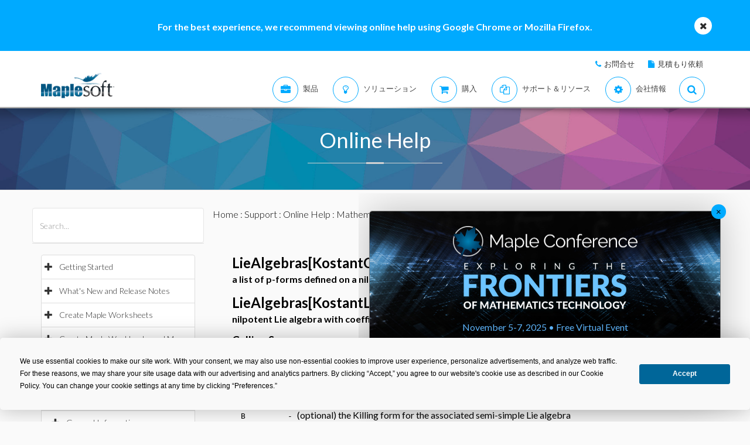

--- FILE ---
content_type: text/html; charset=utf-8
request_url: https://jp.maplesoft.com/support/help/Maple/view.aspx?path=DifferentialGeometry%2FLieAlgebras%2FKostantCodifferential
body_size: 89060
content:


<!DOCTYPE html>

<html>
<head id="Head1"><script type="text/javascript" src="https://app.termly.io/resource-blocker/2b394570-68ad-428c-8d6a-3a845434a747?autoBlock=on"></script>
<script src="//assets.adobedtm.com/launch-ENff0e0fc838cb4eea8a268a25c2e128b9.min.js" async></script>



<!-- JQuery CDN references -->
<script src="https://cdnjs.cloudflare.com/ajax/libs/jquery/1.12.4/jquery.min.js" integrity="sha512-jGsMH83oKe9asCpkOVkBnUrDDTp8wl+adkB2D+//JtlxO4SrLoJdhbOysIFQJloQFD+C4Fl1rMsQZF76JjV0eQ==" crossorigin="anonymous" referrerpolicy="no-referrer"></script>
<script src="https://cdnjs.cloudflare.com/ajax/libs/jqueryui/1.13.2/jquery-ui.min.js" integrity="sha512-57oZ/vW8ANMjR/KQ6Be9v/+/h6bq9/l3f0Oc7vn6qMqyhvPd1cvKBRWWpzu0QoneImqr2SkmO4MSqU+RpHom3Q==" crossorigin="anonymous" referrerpolicy="no-referrer"></script>
<link rel="stylesheet" href="https://cdnjs.cloudflare.com/ajax/libs/jqueryui/1.13.2/themes/redmond/jquery-ui.min.css" integrity="sha512-pL3uvb0iajriFzWcsjvmztg0ViN8MGpl4ajmiCb+xC5vnLUES2mkdp+7YAUjlcK/T+htiZH9HNkxAO+P3TbUmA==" crossorigin="anonymous" referrerpolicy="no-referrer" />
<!-- JQuery style overrides -->
<style type="text/css">
.ui-dialog .ui-dialog-titlebar-close span { margin:-8px 0px 0px -8px !important; }
</style>
<script src="/js/common.js?v=1" type="text/javascript"></script>
<!-- Google Tag Manager -->
	<script>(function(w,d,s,l,i){w[l]=w[l]||[];w[l].push({'gtm.start':
	new Date().getTime(),event:'gtm.js'});var f=d.getElementsByTagName(s)[0],
	j=d.createElement(s),dl=l!='dataLayer'?'&l='+l:'';j.async=true;j.src=
	'https://www.googletagmanager.com/gtm.js?id='+i+dl;f.parentNode.insertBefore(j,f);
	})(window,document,'script','dataLayer','GTM-NLNLK7C2');</script>
	<!-- End Google Tag Manager -->
<!-- Google tag (gtag.js) -->
<script async src="https://www.googletagmanager.com/gtag/js?id=AW-1072360689"></script>
<script>
  window.dataLayer = window.dataLayer || [];
  function gtag(){dataLayer.push(arguments);}
  gtag('js', new Date());
  gtag('config', 'AW-1072360689');
</script>
<!-- Google Analytics code snippet END -->
<!-- Bing Ads START -->
<script>(function(w,d,t,r,u){var f,n,i;w[u]=w[u]||[],f=function(){var o={ti:"5695845"};o.q=w[u],w[u]=new UET(o),w[u].push("pageLoad")},n=d.createElement(t),n.src=r,n.async=1,n.onload=n.onreadystatechange=function(){var s=this.readyState;s&&s!=="loaded"&&s!=="complete"||(f(),n.onload=n.onreadystatechange=null)},i=d.getElementsByTagName(t)[0],i.parentNode.insertBefore(n,i)})(window,document,"script","//bat.bing.com/bat.js","uetq");</script><noscript><img src="//bat.bing.com/action/0?ti=5695845&Ver=2" height="0" width="0" style="display:none; visibility: hidden;" /></noscript>
<!-- Bing Ads END -->
<!-- N.RICH website tag -->
<script type="text/javascript">
    var config ={
      cookieless: true,
    };
    !function(n,a,t,i,f,y){n[t]=n[t]||function(){(n[t].q=n[t].q||
    []).push(arguments)},n[t].l=1*new Date,f=a.createElement(i),f.async=true,y=a.getElementsByTagName(i)[0]
    ,f.src='https://us-serve.nrich.ai/tracker/assets/tracker.js?nto='+t,y.parentNode.insertBefore(f,y)}
    (window,document,'nt','script'),nt('load','eae14589-e645-48e2-84c7-ec640c84d28c', config);
</script>
<!-- LinkedIn tracking START -->
<script type="text/javascript">
_linkedin_partner_id = "3160940";
window._linkedin_data_partner_ids = window._linkedin_data_partner_ids || [];
window._linkedin_data_partner_ids.push(_linkedin_partner_id);
</script>
<script type="text/javascript">
(function(){var s = document.getElementsByTagName("script")[0];
var b = document.createElement("script");
b.type = "text/javascript";b.async = true;
b.src = "https://snap.licdn.com/li.lms-analytics/insight.min.js";
s.parentNode.insertBefore(b, s);})();
</script>
<noscript>
<img height="1" width="1" style="display:none;" alt="" src="https://px.ads.linkedin.com/collect/?pid=3160940&fmt=gif" />
</noscript>
<!-- LinkedIn trackind END -->
<script language="javascript" type="text/javascript">
    //populates the MSegment variable with the value of the .MemberSegment cookie
    var MSegment = "";
    var found = 1;
    var dc = document.cookie;
    var prefix = ".MemberSegment=";
    var begin = dc.indexOf("; " + prefix);
    if (begin == -1) {
        begin = dc.indexOf(prefix);
        if (begin != 0) found = 0;
    } else {
        begin += 2;
    }
    if (found != 0) {
        var end = document.cookie.indexOf(";", begin);
        if (end == -1) {
            end = dc.length;
        }
        MSegment = unescape(dc.substring(begin + 15, end));
    }
</script>	
<script language="javascript">var sitelanguage;</script>

	<script language="javascript">sitelanguage = "japanese";</script>

<!-- industry Based Popup Message Service Start-->
<div id="IndustryMessageDialog" style="padding:20px; display:none" >
<input type="hidden" id="hidIndustry" />
<a href="#" class="close"><img src="/images/close_pop.png" class="btn_close_industry_pop" title="Close Window" alt="Close" border="0" /></a>
    <div id="industryContent" class="industryContent" ></div>
    <div style="padding-right:15px;padding-top:5px;font-size:12px;">
     <label for="display" class="socialtext" style="float:left;padding-left:5px;padding-right:25px;"><input type="checkbox" name="chkIndustryPopup" id="chkIndustryPopup" checked />
          Do not display this message again</label><div id="industryclosebutton" style="float:right;text-decoration:underline; cursor:pointer;padding:4px 0 0 0;">Close window</div>
    </div>
</div>
<script type="text/javascript" language="javascript">function mboxLoadSCPlugin(){}</script>

	
	<link rel="canonical" href="https://jp.maplesoft.com/support/help/maple/view.aspx?path=DifferentialGeometry/LieAlgebras/KostantCodifferential" />


<link rel="alternate" href="https://www.maplesoft.com/support/help/maple/view.aspx?path=DifferentialGeometry/LieAlgebras/KostantCodifferential" hreflang="en" />
<link rel="alternate" href="https://fr.maplesoft.com/support/help/maple/view.aspx?path=DifferentialGeometry/LieAlgebras/KostantCodifferential" hreflang="fr" />
<link rel="alternate" href="https://de.maplesoft.com/support/help/maple/view.aspx?path=DifferentialGeometry/LieAlgebras/KostantCodifferential" hreflang="de" />
<link rel="alternate" href="https://jp.maplesoft.com/support/help/maple/view.aspx?path=DifferentialGeometry/LieAlgebras/KostantCodifferential" hreflang="jp" />
<link rel="alternate" href="https://cn.maplesoft.com/support/help/maple/view.aspx?path=DifferentialGeometry/LieAlgebras/KostantCodifferential" hreflang="cn" />
<link rel="alternate" href="https://www.maplesoft.com/support/help/maple/view.aspx?path=DifferentialGeometry/LieAlgebras/KostantCodifferential" hreflang="x-default" /><title>
	KostantCodifferential - Maple Help
</title><meta charset="utf-8" /><meta name="viewport" content="width=device-width, initial-scale=1" /><meta name="Description" content="LieAlgebras[KostantCodifferential] - calculate the Kostant co-differential of a p-form or a list of p-forms defined on a nilpotent Lie algebra with coefficients in a representation LieAlgebras[KostantLaplacian] - calculate the Kostant Laplacian of a..." /><meta name="keywords" content="Maplesoft, Waterloo Maple, Waterloo, maple, mathematics software, mathematics education, mathematics teaching, computer algebra, symbolic computation, mathematical modeling software, mathematics assessment software, distance education software, e-learning software" />
	<!-- smartbanner meta tags -->
	<meta name="smartbanner:title" content="Maple Companion" /><meta name="smartbanner:author" content="Waterloo Maple Inc." /><meta name="smartbanner:price" content="FREE" /><meta name="smartbanner:price-suffix-apple" content=" - On the App Store" /><meta name="smartbanner:price-suffix-google" content=" - In Google Play" /><meta name="smartbanner:icon-apple" content="https://www.maplesoft.com/products/MapleCompanion/images/Maple-Companion-Icon.png" /><meta name="smartbanner:icon-google" content="https://www.maplesoft.com/products/MapleCompanion/images/Maple-Companion-Icon-Android.png" /><meta name="smartbanner:button" content="View" /><meta name="smartbanner:button-url-apple" content="https://apps.apple.com/us/app/maple-companion/id1466659419?ls=1" /><meta name="smartbanner:button-url-google" content="https://play.google.com/store/apps/details?id=com.maplesoft.companion" /><meta name="smartbanner:enabled-platforms" content="android,ios" /><link href="/includes2/resources/font-awesome/css/font-awesome.min.css" rel="stylesheet" /><link rel="stylesheet" href="/includes2/resources/fontello/fontello.css" /><link rel="stylesheet" href="/includes2/css/animation.css" /><link href="/includes2/bootstrap/css/bootstrap.min.css" rel="stylesheet" /><link href="/includes2/bootstrap/css/bootstrap-treeview.css" rel="stylesheet" /><link type="text/css" href="/includes2/vendors/MEplayer/mediaelementplayer.min.css" rel="stylesheet" />
    <!-- REVOLUTION BANNER CSS SETTINGS -->
    <link rel="stylesheet" type="text/css" href="/includes2/vendors/rs-plugin/css/settings.css" media="screen" /><link href="/includes2/vendors/smoothdivscroll/smoothDivScroll.css" rel="stylesheet" /><link rel="stylesheet" href="/includes2/vendors/magnific-popup/magnific-popup.css" /><link rel="stylesheet" href="/includes2/css/aspect.css" /><link rel="stylesheet" href="/includes2/css/style.css" /><link rel="stylesheet" href="/includes2/css/responsive.css" /><link rel="stylesheet" href="/includes2/smartbanner/smartbanner.css" />
    <script type="text/javascript" src="/includes2/modernizr/modernizr.custom.27667.js"></script>    
    <script type="text/javascript" src="/support/help/js/menuTree2025.1.min.js"></script>
    
        <script type="text/javascript">
            $(function()
            {
                var aliasValue = 'DifferentialGeometry/LieAlgebras/KostantCodifferential';
                if(aliasValue != null)
                {
                    var menuNodes = adjustMenuByAlias(aliasValue.replace(",","/").replace(":-","/").replace("[","/").replace("]",""));
                    if (menuNodes != null)
                    {
                        for (index = 0; index < menuNodes.length; index++) { selectNode(menuNodes[index]); }
                        $('ul.list-group').find('span.glyphicon-minus').parent().css('background-color', '#E5E5E5');
                        $('ul.list-group').find('span.glyphicon-minus').parent().each(function() { document.getElementById("hidOpenCategoryNodes").value = document.getElementById("hidOpenCategoryNodes").value == "" ? $(this).attr('data-nodeid') : document.getElementById("hidOpenCategoryNodes").value + "," + $(this).attr('data-nodeid'); });
                    }
                }
            });
        </script>
    
    <script type="text/javascript">
        
        function menuTracker()
        {
            var menuNodes = document.getElementById("hidOpenCategoryNodes").value.split(",");
            for (index = 0; index < menuNodes.length;  index++)
            {
                $('ul.list-group').find('li[data-nodeid="' + menuNodes[index] + '"]').css('background-color', '#E5E5E5');
            }
        }    
        function selectNode(nodeId)
        {
            $('#treeview2').treeview('selectNode', [parseInt(nodeId), { silent: true}]);
            $('#treeview2').treeview('revealNode', [parseInt(nodeId), { silent: true}]);
        }
        function HideBrowserNotice()
        {
            document.cookie = "BrowserSupport=NOTIFIED; expires=Wed, 18 Feb 2026 12:00:00 UTC; path=/;";
        }
    </script>
  	
  	
                            <!--[if gte IE 9]>
             <script type="text/javascript" src="/includes2/js/ie9.js"></script>
             <![endif]-->
    <!-- end paste -->
                <!--[if lt IE 9]>
     <script type="text/javascript" src="/includes2/html5shiv/html5shiv.js"></script>
     <script type="text/javascript" src="/includes2/respond/respond.min.js"></script>
                <![endif]-->
    
    <script src="https://maple.cloud/maplecloud/js/iframeResizer.min.js"></script>
    <link href="/support/help/css/view.css" type="text/css" rel="stylesheet" />
    <style type="text/css">
        .dlg-no-close .ui-dialog-titlebar-close {
			display: none;
		}
		.dlg-no-title .ui-dialog-titlebar {
			display: none;
		}
        .ui-dialog {	        
            border:0px;
	        background: transparent !important;
            outline-width: 0px !important;
        }
	</style>	
    <script type="text/javascript">		
		function adjustContentDivs()
		{
			$("table[width=\"748\"]").wrap("<div class=\"adjustor\"></div>");
				$(".MathJax").filter(function() { return $(this).width() > 400; }).wrap("<div class=\"adjustor\"></div>");
				$(".adjustor").css({ "word-wrap": "break-word", "width": "750px", "overflow": "auto", "overflow-y": "hidden" });
			}
	</script>
    <script type="text/javascript">
        //$(document).ready(function()
		//{
        
            $(document).ready(function()
            {
    	        document.getElementById("mainContent_aDownloadLink").style.display = "";
            });
        
        //});
        function showWaitScreen()
		{
			$("#dialog-message").dialog("open");
		}
		function hideWaitScreen()
		{
            $("#dialog-message").dialog("close");
            window.prerenderReady = true;
		}
	</script>
    
    <meta http-equiv="Content-Type" content="text/html; charset=UTF-8"/>
</head>
    <body data-spy="scroll" data-target="#section-nav" lang="jp">
    <!-- SiteCatalyst code version: H.14. Copyright 1997-2007 Omniture, Inc. More info available at http://www.omniture.com --><script language="JavaScript">
if (typeof s === 'undefined') {
setTimeout(tryFallback, 2000);
}
else {
load6Sense()
}
function tryFallback() {
if (typeof s === 'undefined') {
(function(){var s = document.getElementsByTagName('script')[0];
var b = document.createElement('script');
b.type = 'text/javascript';b.async = true;
b.src = '/omniture/s_code.js';
s.parentNode.insertBefore(b, s);})();
setTimeout(load6Sense, 2000);
}
else {
load6Sense();
}
}
function load6Sense() {
var interval_e = 0;
timer_e = setInterval(function () {
if( window._storagePopulated || interval_e==500){
clearInterval(timer_e);
fireAnalytics();
}
interval_e++;
}, 1);
}
function fireAnalytics() {
/* You may give each page an identifying name, server, and channel on the next lines. */
s.pageName="Help:LieAlgebras:DifferentialGeometry:Mathematics:KostantCodifferential";
s.server="North America";
s.channel="Support:Help System:Maple:Detail";
s.pageType="";
s.prop3="english";
s.prop13="Non-Member";
/* Conversion Variables */
s.campaign="";
s.state="";
s.zip="";
s.events="";
s.products="";
s.purchaseID="";
s.currencyCode="";
s.eVar13="Non-Member";
var n = JSON.parse(localStorage.getItem('_6senseCompanyDetails'));
if (n != null) {
var company = n.company.name;
if(company == undefined && '' == company) {company='Not Identified'}
var industry = n.company.industry;
if(industry == undefined && '' == industry){industry='Not Identified'}
var employeeRange = n.company.employee_range;
if(employeeRange == undefined && '' == employeeRange){employeeRange='Not Identified'}
var revenueRange = n.company.revenue_range;
if(revenueRange == undefined && '' == revenueRange){revenueRange='Not Identified'}
var sic = n.company.sic;
if(sic == undefined && '' == sic){sic='Not Identified'}
var sicDescription = n.company.sic_description;
if(sicDescription == undefined && '' == sicDescription){sicDescription='Not Identified'}
s.eVar52 = company + '|' + industry + '|' + employeeRange + '|' + revenueRange + '|' + sic + '|' + sicDescription;
}
s.hier1="Support|Help System";
/************* DO NOT ALTER ANYTHING BELOW THIS LINE ! **************/
var s_code=s.t();if(s_code)document.write(s_code);
}
</script><!-- End SiteCatalyst code version: H.14. -->
     <!--- English -->
	
		<div class="advertising collapse" style="background-color: #00aaff;">
        <div class="clearfix">
                     <div class="container" style="padding: 0px;">
						<div class="col-md-12">
						<div class="info" style="width: 100%; padding-top: 35px; padding-bottom: 30px; background: none;">
							<div class="text medium">
                            <div class="col-md-10 col-md-offset-1">
								<div class="col-md-12">
								<div class="text-center">
								<div class="text medium" style="color: #FFFFFF; font-size: 16px;"><strong>For the best experience, we recommend viewing online help using Google Chrome or Mozilla Firefox.</strong></div>
								</div>
								</div>
									 </div>
                            <a class="close alt-bg-color" data-toggle="collapse" data-target=".advertising" style="font-size: 16px; width: 30px; height: 30px; margin-top: -15px; line-height: 30px; right: -5px;">
                                <em class="fa fa-times" style="padding-bottom: 5px;"></em>
						   
                            </a></div>
							</div>
                        </div>
                    </div>
		 </div>
	 </div> <header class="custom-3">
                <div class="top-bar hidden-sm hidden-xs" style="background-color: #ffffff; border-bottom: 0px;">
                    <div class="container hidden-xs">
                         <div class="row">
                            <div class="col-sm-4 info">
                            </div>
                            <div class="col-sm-8">
                                <div class="buttons pull-right text-right" style="padding-top: 10px;">
                                    <span class="text" style="font-size: 13px; padding: 10px 10px 5px 10px;"> <em class="fa fa-phone main-text-color"> </em><a href="https://www.maplesoft.com/contact/" style="padding-left: 5px; color: #333333">お問合せ</a></span>
                                    <span class="text" style="font-size: 13px; padding: 10px 10px 5px 10px;"> <em class="fa fa-file main-text-color"> </em><a href="https://www.maplesoft.com/contact/webforms/requestquote.aspx" style="padding-left: 5px; color: #333333">見積もり依頼</a></span>
                                </div>
                            </div>
                        </div>
                    </div>
                </div>
                <div class="container menu-bar" role="navigation">
                    <div class="large-header">
                        <div class="logo-wrapper">
                            <a class="logo-box" href="https://www.maplesoft.com">
                                <img class="img-responsive" alt="Maplesoft logo" src="/images2015/Maplesoft_logo2x.png">
                            </a>
                        </div>


                        <ul class="nav navbar-nav navbar-right">
                         <li class="uber-dropdown dropdown">
                                <a class=" v-al-container" data-toggle="dropdown" href="https://www.maplesoft.com/products/">
                                    <div class="v-al">
                                        <em class="fa fa-briefcase"></em>
                                        <div class="text">製品</div>
                                    </div>
                                </a>
                                <div id="uber-menu-1" class="uber-menu panel-collapse">
                                    <div class="container">
                                        <div class="main-wrap">
                                            <div class="items-wrap clearfix">
                                                <div class="col-xs-4 col">
                                                    <img src="/images2018/NavIcons/Maple.png" alt="Maple Icon" class="pull-left" style="padding-right: 5px;">
													<a href="https://www.maplesoft.com/products/Maple/"><h3>Maple</h3></a>
													<h4>シンプルな操作性の高度数学ソフトウェア</h4>
                                                    <a href="https://www.maplesoft.com/products/Maple/academic/">&#8226; 教育機関向け Maple</a>
                                                    <a href="https://www.maplesoft.com/products/Maple/students/">&#8226; 学生向け Maple</a>
													<a href="https://www.maplesoft.com/products/Learn/">&#8226; Maple Learn</a>
													<a href="https://www.maplesoft.com/products/MapleCalculator/">&#8226; Maple Calculator App</a>
													<a href="https://www.maplesoft.com/products/Maple/professional/">&#8226; 企業及び官公庁向け Maple</a>
													<a href="https://www.maplesoft.com/products/Maple/personal_edition/">&#8226; 個人利用向け Maple</a>
                                              		<p></p>
													<img src="/images2018/NavIcons/Maple-Addon.png" alt="Maple Addon Icon" class="pull-left" style="padding-right: 5px;">
													<a href="https://www.maplesoft.com/products/maple/toolboxes/"><h3>Maple Add-Ons</h3></a>
													<a href="https://www.maplesoft.com/products/maple/toolboxes/index.aspx#ebooks">&#8226; 学生向けEブック & 学習ガイド</a>
													<a href="https://www.maplesoft.com/products/maple/toolboxes/index.aspx#toolboxes">&#8226; Maple ツールボックス</a>
													<a href="https://www.maplesoft.com/products/maplenet/index_aca.aspx">&#8226; MapleNet</a>
													 <a href="https://www.maplesoft.com/products/maple/Mapleplayer/">&#8226; 無償版 Maple Player</a>
												</div>

                                                <div class="col-xs-4 col">
													<img src="/images2018/NavIcons/SSP.png" alt="Math Success Platform Icon" class="pull-left" style="padding-right: 5px;">
                                                    <a href="https://www.maplesoft.com/student-success-platform/"><h3>Math Success Platform</h3></a>
													 <a href="https://www.maplesoft.com/student-success-platform/"><h4>定着率の向上</h4></a><br>
													<p></p>
													<a href="https://www.maplesoft.com/products/Mapleflow/">
													<img src="/images2024/mapleflow-icon.svg" alt="Maple Flow Icon" class="pull-left" style="padding-right: 5px; padding-top: 0px; max-height: 31px; max-width: 31px;">
                                                    <h3> Maple Flow</h3></a>
													<h4>Engineering calculations &amp; documentation</h4>
                                                    <a href="https://www.maplesoft.com/products/Mapleflow/">&#8226; Maple Flow</a>
													<a href="/products/mapleflow/migration-assistant/">&#8226; Maple Flow Migration Assistant</a>
													<p></p>
													<img src="/images2018/NavIcons/MapleSim.png" alt="MapleSim Icon" class="pull-left" style="padding-right: 5px;">
                                                    <a href="https://www.maplesoft.com/products/maplesim/"><h3>MapleSim</h3></a>
													<h4>先進的なシステムレベルモデリング</h4>
                                                    <a href="https://www.maplesoft.com/products/maplesim/">&#8226; MapleSim</a>
													<a href="https://www.maplesoft.com/products/toolboxes/webhandling/">&#8226; MapleSim for Web Converting Systems</a>
													<a href="https://www.maplesoft.com/solutions/manufacturing/digital-twin.aspx">&#8226; デジタルツイン向け MapleSim</a>
													<a href="https://www.maplesoft.com/products/maplesim/academic/">&#8226; 教育利用向け MapleSim</a>
													<a href="https://www.maplesoft.com/products/maplesim/toolboxes/">&#8226; アドオンのコンポーネントライブラリ</a>
													<a href="https://www.maplesoft.com/products/maplesim-insight/">&#8226; MapleSim Insight</a>
                                                </div>
												 <div class="col-xs-4 col">
                                                    <img src="/images2018/NavIcons/Engineering-Services.png" alt="Engineering Services Icon" class="pull-left" style="padding-right: 5px;">
													 <a href="https://www.maplesoft.com/products/proservices/"><h3>コンサルティングサービス</h3></a>
														<a href="https://www.maplesoft.com/products/proservices/">&#8226; エンジニアリングサービス</a>
													 <a href="https://www.maplesoft.com/support/training/">&#8226; トレーニング</a>
													  <a href="https://www.maplesoft.com/solutions/machine-builders/">&#8226; Turnkey Solutions</a>
													 <p style="padding-top: 15px;"></p>
                                                   <img src="/images2021/DE-Favicon.png" alt="DigitalEd Icon" class="pull-left" style="padding-right: 5px;">
													 <a href="https://www.maplesoft.com/OnlineLearning/"><h3>オンライン教育製品</h3></a>
													 <a href="https://www.digitaled.com/" onclick="var s=s_gi('maplesoftcom'); s.linkTrackVars='None'; s.linkTrackEvents='None'; s.tl(this,'o','Digital Ed Link');" target="_blank">Maple T.A. や Möbius をお探しですか？ <br>
                            Maplesoft のテクノロジーパートナーである DigitalEd が、これらの製品を提供しています。詳しくはこちらをご覧ください。</a>
                                                 </div>
                                            </div>
                                        </div>
                                    </div>
                                </div>
                            </li>

                            <li class="uber-dropdown dropdown">
                                <a class=" v-al-container" data-toggle="dropdown" href="https://www.maplesoft.com/solutions/">
                                    <div class="v-al">
                                        <em class="fa fa-lightbulb-o"></em>
                                        <div class="text">ソリューション</div>
                                    </div>
                                </a>
                                <div id="uber-menu-1" class="uber-menu panel-collapse">
                                    <div class="container">
                                        <div class="main-wrap">
                                            <div class="items-wrap clearfix">

                                                <div class="col-xs-3 col" style="border-right: 0px;">
													<img src="/images2018/NavIcons/Education.png" alt="Book Icon" class="pull-left" style="padding-right: 5px;">
                                                    <a href="https://www.maplesoft.com/solutions/education/"><h3>教育利用</h3></a>
                                                    <a href="https://www.maplesoft.com/solutions/education/solutions/matheducation.aspx">&#8226; 数学教育</a>
                                                    <a href="https://www.maplesoft.com/solutions/education/solutions/engineeringedu.aspx">&#8226; 工学教育</a>
                                                    <a href="https://www.maplesoft.com/solutions/education/solutions/college.aspx">&#8226; 高等学校・専門学校</a>
                                                    <a href="https://www.maplesoft.com/solutions/education/solutions/students.aspx">&#8226; 学生</a>
														<a href="https://www.maplesoft.com/products/maple/academic/remotelearning/">&#8226; オンライン学習教材</a>
												</div>

												    <div class="col-xs-6 col" style="border-left: 1px solid #e1e1e1;">
													<div class="col-xs-6 col" style="border-right: 0px;">
													<img src="/images2018/NavIcons/industry.png" alt="Gear Icon" class="pull-left" style="padding-right: 5px;">
                                                    <a href="https://www.maplesoft.com/solutions/engineering/index.aspx"><h3>産業分野</h3></a>
													<h4>自動車及び航空宇宙</h4>
													<a href="https://www.maplesoft.com/solutions/engineering/IndustrySolutions/hevev.aspx">&#8226; 電気 &amp; ハイブリッド自動車</a>
												    <a href="https://www.maplesoft.com/solutions/engineering/IndustrySolutions/powertrain.aspx">&#8226; パワートレイン</a>
													<a href="https://www.maplesoft.com/solutions/engineering/IndustrySolutions/vehicledynamics.aspx">&#8226; 車両運動</a>
													<a href="https://www.maplesoft.com/solutions/heavy-mobile-machinery/index.aspx">&#8226; 重機械</a>
													<a href="https://www.maplesoft.com/solutions/engineering/IndustrySolutions/aircraftsystems.aspx">&#8226; 航空機システム</a>
                                                    <a href="https://www.maplesoft.com/solutions/engineering/IndustrySolutions/spacesystems.aspx">&#8226; 宇宙システム</a>
													<p></p>
													<h4>ロボティクス</h4>
													<a href="https://www.maplesoft.com/solutions/engineering/IndustrySolutions/Robotics.aspx">&#8226; ロボティクスリサーチ</a>
                                                    <a href="https://www.maplesoft.com/solutions/engineering/AppAreas/RoboticsMechatronics.aspx">&#8226; モーション制御/メカトロニクス</a>
													</div>
                                        			<div class="col-xs-6 col">
                                                    <a href="#"><h3>&nbsp;</h3></a>
													<h4>マシンデザイン <br>
													&amp; 産業オートメーション</h4>
													<a href="https://www.maplesoft.com/solutions/engineering/AppAreas/machine-design-software.aspx">&#8226; マシンデザイン</a>
													<a href="https://www.maplesoft.com/solutions/engineering/IndustrySolutions/Manufacturing.aspx">&#8226; マニュファクチャリング</a>
													<a href="https://www.maplesoft.com/solutions/engineering/IndustrySolutions/Mining.aspx">&#8226; 鉱業・石油生産設備</a>
														<a href="https://www.maplesoft.com/products/toolboxes/webhandling/">&#8226; ウェブハンドリング</a>
														<p></p>
													<h4>その他</h4>
													<a href="https://www.maplesoft.com/solutions/engineering/IndustrySolutions/Power.aspx">&#8226; 電力産業</a>
													<a href="https://www.maplesoft.com/solutions/applied_research/solutions/financial.aspx">&#8226; ファイナンス</a>
                                                    <a href="https://www.maplesoft.com/solutions/engineering/IndustrySolutions/medicaldevices.aspx">&#8226; 医療機器</a>
													<a href="https://www.maplesoft.com/solutions/applied_research/solutions/lifesciences.aspx">&#8226; ライフサイエンス</a>
                                        </div>
                                    </div>


												<div class="col-xs-3 col">
													<img src="/images2018/NavIcons/Application.png" alt="Atom Icon" class="pull-left" style="padding-right: 5px;">
													<a href="https://www.maplesoft.com/solutions/engineering/index.aspx"><h3>アプリケーション</h3></a>
													 <a href="https://www.maplesoft.com/products/maple/Electrical-Power-Systems/index.aspx">&#8226; Power Systems Engineering</a>
													   <a href="https://www.maplesoft.com/products/maple/electrical-engineering-software/index.aspx">&#8226; 電気・電子系エンジニアのためのMaple</a>
													<a href="https://www.maplesoft.com/products/maple/mechanical-engineering-software/index.aspx">&#8226; 機械系エンジニアのためのMaple</a>
                                                    <a href="https://www.maplesoft.com/solutions/engineering/AppAreas/SimulationAnalysis.aspx">&#8226; システムシミュレーション &  解析</a>
													<a href="https://www.maplesoft.com/solutions/engineering/AppAreas/Virtual-Commissioning.aspx">&#8226; バーチャルコミッショニング</a>
                                                    <a href="https://www.maplesoft.com/solutions/engineering/AppAreas/battery.aspx">&#8226; バッテリモデリング</a>
													<a href="https://www.maplesoft.com/products/toolboxes/heattransfer/">&#8226; 伝熱モデリング</a>
													<a href="https://www.maplesoft.com/solutions/engineering/AppAreas/Analysis_design_calculation.aspx">&#8226; メカニズム動解析</a>
													<a href="https://www.maplesoft.com/products/maple/professional">&#8226; 計算マネジメント</a>
													<a href="https://www.maplesoft.com/solutions/engineering/AppAreas/HIL.aspx">&#8226; HIL 向けモデル開発</a>
													<a href="https://www.maplesoft.com/solutions/engineering/AppAreas/VibrationAnalysis.aspx">&#8226; 振動解析</a>
                                                </div>
                                </div>
                            </li>


							<li class="uber-dropdown dropdown">
                                <a class=" v-al-container" data-toggle="dropdown" href="https://www.maplesoft.com/pricing/">
                                    <div class="v-al">
                                        <em class="fa fa-shopping-cart"></em>
                                        <div class="text">購入</div>
                                    </div>
                                </a>
                                <div id="uber-menu-1" class="uber-menu panel-collapse">
                                    <div class="container">
                                        <div class="main-wrap">
                                            <div class="items-wrap clearfix">
                                                <div class="col-xs-3 col">
                                                    <a href="https://www.maplesoft.com/pricing/"><h3>製品価格</h3></a>
                                    				<a href="https://www.maplesoft.com/products/maple/pricing/">&#8226; Maple</a>
														<a href="https://www.maplesoft.com/pricing/">&#8226; Maple Flow</a>
													<a href="https://www.maplesoft.com/pricing/">&#8226; MapleSim</a>
                                   					<a href="https://www.maplesoft.com/pricing/">&#8226; アドオンとコネクタ</a>
                                   					<a href="https://www.maplesoft.com/contact/webforms/requestquote.aspx">&#8226; 見積もり依頼</a>
                                                </div>

                                                <div class="col-xs-3 col">
                                               		<a href="https://www.maplesoft.com/store"><h3>購入</h3></a>
                                                    <a href="https://www.maplesoft.com/store">&#8226; 今すぐ購入とダウンロード</a>
                                                    <a href="https://webstore.maplesoft.com/upgrade/">&#8226; 最新版へアップグレード</a>
													  <a href="https://www.maplesoft.com/contact/webforms/contact_sales.aspx">&#8226; 営業問合せ</a>
                                                </div>

                                                <div class="col-xs-3 col">
                                                    <a href="https://www.maplesoft.com/pricing/"><h3>教育機関向け<br>
														学生ライセンス</h3></a>
                                                    <a href="https://www.maplesoft.com/products/maple/academic/virtualization.aspx">&#8226; 仮想化</a>
                                                    <a href="https://www.maplesoft.com/products/maple/students/licensing_options.aspx">&#8226; 学生ライセンス &amp; 配布オプション</a>
                                                </div>

                                                <div class="col-xs-3 col">
                                                    <a href="https://www.maplesoft.com/elite/"><h3>Maplesoft Elite Maintenance (EMP)</h3></a>
													<a href="https://www.maplesoft.com/elite/">&#8226; EMP の概要</a>
                									<a href="https://www.maplesoft.com/elite/faqs.aspx">&#8226; EMP に関するFAQ</a>
                                                </div>
                                            </div>
                                        </div>
                                    </div>
                                </div>
                          	</li>

                      	<li class="uber-dropdown dropdown">
                                <a class=" v-al-container" data-toggle="dropdown" href="https://www.maplesoft.com/site_resources/">
                                    <div class="v-al">
                                        <em class="fa fa-files-o"></em>
                                        <div class="text">サポート＆リソース</div>
                                    </div>
                                </a>
                                <div id="uber-menu-1" class="uber-menu panel-collapse">
                                    <div class="container">
                                        <div class="main-wrap">
                                            <div class="items-wrap clearfix">
                                                <div class="col-xs-3 col">
                                                    <a href="https://www.maplesoft.com/support/"><h3>サポート</h3></a>
                                    				<a href="https://www.maplesoft.com/support/">&#8226; 技術サポート &amp; カスタマーサービス</a>
													<a href="https://faq.maplesoft.com">&#8226; よくあるご質問（FAQ</a>
                                   					<a href="https://www.maplesoft.com/documentation_center">&#8226; 製品資料</a>
                                   					<a href="https://www.maplesoft.com/support/downloads/index.aspx">&#8226; 製品アップデートのダウンロード</a>
                                                    <h6>&nbsp;</h6>
                                                    <a href="https://www.maplesoft.com/support/training/"><h3>製品のトレーニング</h3></a>
                                                    <a href="https://www.maplesoft.com/studentcenter/index.aspx">&#8226; 学生向けヘルプセンター</a>
													<a href="https://www.maplesoft.com/support/training/index.aspx">&#8226; オンライン製品トレーニング</a>
                                                    <a href="https://www.maplesoft.com/support/training/onsite.aspx">&#8226; オンサイトトレーニング</a>
                                                </div>

                                                <div class="col-xs-3 col">
                                               		<a href="#"><h3>オンライン製品ヘルプ</h3></a>
                                                    <a href="https://www.maplesoft.com/support/help/index.aspx">&#8226; Mapleオンラインヘルプ</a>
                                                    <a href="https://www.maplesoft.com/support/help/MapleSim/view.aspx?path=MapleSim">&#8226; MapleSim オンラインヘルプ</a>
                                                    <h6>&nbsp;</h6>
                                                    <a href="#"><h3>Webセミナー <br>
														&amp; イベント</h3></a>
                                                    <a href="https://www.maplesoft.com/webinars/live/index.aspx">&#8226; ライブWebセミナー</a>
                                                    <a href="https://www.maplesoft.com/webinars/recorded/index.aspx">&#8226; 録画 Web セミナー</a>
                                                    <a href="https://www.maplesoft.com/company/events/index.aspx">&#8226; 今後のイベント</a>

                                                </div>

                                                <div class="col-xs-3 col">
                                                    <a href="#"><h3>出版物</h3></a>
                                                    <a href="https://www.maplesoft.com/whitepapers/index.aspx">&#8226; テクニカルホワイトペーパー</a>
                                                    <a href="https://www.maplesoft.com/subscribe/">&#8226; Eメールニュースレター</a>
                                                    <a href="https://www.maplesoft.com/books/index.aspx">&#8226; Maple 関連書籍</a>
                                                    <a href="https://www.maplesoft.com/mathmatters/index.aspx">&#8226; Math Matters（そこに在る数理）</a>
                                                    <h6>&nbsp;</h6>
                                                    <a href="#"><h3>コンテンツ Hub</h3></a>
                                                    <a href="https://www.maplesoft.com/teachercenter/index.aspx">&#8226; 教員向けリソースセンター</a>
                                                    <a href="https://www.maplesoft.com/studentcenter/index.aspx">&#8226; 学生向けヘルプセンター</a>
													<a href="https://www.maplesoft.com/products/maple/academic/remotelearning/">&#8226; オンライン学習教材</a>
                                                </div>

                                                <div class="col-xs-3 col">
                                                    <a href="#" style="letter-spacing: -1px;"><h3>事例とアプリケーション</h3></a>
												 	<a href="https://www.maplesoft.com/applications/index.aspx">&#8226; Maple アプリケーションセンター</a>
													<a href="https://www.maplesoft.com/products/maplesim/ModelGallery/">&#8226; MapleSim モデルギャラリー</a>
                									<a href="https://www.maplesoft.com/company/casestudies/">&#8226; ユーザ事例</a>
                									<a href="https://www.maplesoft.com/engineeringfundamentals/">&#8226; 工学基礎の探求</a>
													<a href="https://www.maplesoft.com/teachingconcepts/">&#8226; Maple を用いた教育利用のコンセプト</a>
                                                   <h6>&nbsp;</h6>
                                                    <a href="https://www.maplesoft.com/community/"><h3>コミュニティ</h3></a>
                                                    <a href="http://www.mapleprimes.com">&#8226; MaplePrimes</a>
                                                    <a href="https://maple.cloud/">&#8226; MapleCloud</a>
													<a href="https://www.mapleconference.com/">&#8226; Maple Conference</a>
                                                </div>
                                            </div>
                                        </div>
                                    </div>
                                </div>
                          	</li>
                         <li class="uber-dropdown dropdown">
                                <a class=" v-al-container" data-toggle="dropdown" href="https://www.maplesoft.com/company/about/">
                                    <div class="v-al">
                                        <em class="fa fa-cog"></em>
                                        <div class="text">会社情報</div>
                                    </div>
                                </a>
                                <div id="uber-menu-1" class="uber-menu panel-collapse">
                                    <div class="container">
                                        <div class="main-wrap">
                                            <div class="items-wrap clearfix">
                                                <div class="col-xs-3 col">
                                                    <a href="https://www.maplesoft.com/company/about/"><h3>Maplesoftについて</h3></a>
                                                    <a href="https://www.maplesoft.com/company/about/">&#8226; 会社概要</a>
                                                    <a href="https://www.maplesoft.com/company/about/#management">&#8226; マネジメント</a>
                                                    <a href="https://www.maplesoft.com/company/about/#customers">&#8226; カスタマー</a>
													 <a href="https://www.maplesoft.com/partnerships/">&#8226; パートナーシップとOEM</a>
                                                </div>
                                                <div class="col-xs-3 col">
                                                    <a href="https://www.maplesoft.com/media/"><h3>メディアセンター</h3></a>
                                                    <a href="https://www.maplesoft.com/company/news/">&#8226; メディアリリース</a>
                                                    <a href="https://www.maplesoft.com/company/casestudies/">&#8226; ユーザ事例</a>
                                                    <a href="https://www.maplesoft.com/company/publications/articles/">&#8226; メディア掲載</a>
                                                </div>
                                                <div class="col-xs-3 col">
                                                	<a href="https://www.maplesoft.com/community/"><h3>ユーザコミュニティ</h3></a>
                                                    <a href="http://www.mapleprimes.com">&#8226; MaplePrimes</a>
                                                    <a href="https://www.maplesoft.com/ambassador/">&#8226; Maple アンバサダープログラム</a>
													<a href="https://www.mapleconference.com/">&#8226; Maple Conference</a>
                                                </div>
                                                   <div class="col-xs-3 col">
                                                    <a href="https://www.maplesoft.com/contact/"><h3>お問合せ</h3></a>
                                                    <a href="https://www.maplesoft.com/contact/">&#8226; グローバルのお問合せ先詳細</a>
                                                    <a href="https://www.maplesoft.com/company/careers/">&#8226; キャリア</a>
                                                </div>
                                            </div>
                                        </div>
                                    </div>
                                </div>
                            </li>

						<li class="uber-dropdown dropdown">
                                    <div class="v-al">
                                       <a data-toggle="collapse" href="#search" class="v-al-container">
                            <em class="fa fa-search"></em>
										</a>
                                    </div>
                            </li>

                        </ul>
                    </div>

                    <div class="mobile-header">

                        <div class="logo-wrapper">
                            <a class="logo-box" href="https://www.maplesoft.com">
                                <img class="img-responsive" alt="Maplesoft logo" src="/images2015/Maplesoft_logo_sm.png">
                            </a>
                        </div>

                        <ul class="main-menu" id="navbar-collapse-1">
                            <li class="main alt-bg-color">
                                <button type="button" class="collapsed fa fa-times" data-toggle="collapse" data-target="#navbar-collapse-1"></button>
                            </li>

                            <li>

                            <a href="https://www.maplesoft.com/index.aspx">Home</a>

							</li>

                            <li>
                                <a href="https://www.maplesoft.com/products/">製品</a>
                                <ul class="submenu">
                                    <li><a href="https://www.maplesoft.com/products/Maple/">Maple</a></li>
                                    <li><a href="https://www.maplesoft.com/products/toolboxes/">Maple Add-Ons</a></li>
									<li><a href="https://www.maplesoft.com/products/Learn/">Maple Learn</a></li>
									<li><a href="https://www.maplesoft.com/products/MapleCalculator/">Maple Calculator App</a></li>
                                        <li><a href="https://www.maplesoft.com/products/Mapleflow/">Maple Flow</a></li>
									<li><a href="https://www.maplesoft.com/products/MapleSim/">MapleSim</a></li>
									 <li><a href="https://www.maplesoft.com/products/toolboxes/#maplesim">MapleSim Add-Ons</a></li>
									<li><a href="https://www.maplesoft.com/products/proservices/">コンサルティングサービス</a></li>
									<li><a href="https://www.maplesoft.com/OnlineLearning/">オンライン教育製品</a></li>
                                </ul>
                            </li>

							  <li>
                                 <a href="https://www.maplesoft.com/solutions/">ソリューション</a>
                                <ul class="submenu">
                                    <li><a href="https://www.maplesoft.com/MapleEducation/">教育利用</a></li>
                                    <li><a href="https://www.maplesoft.com/Engineering/#industrysolutions">産業分野</a></li>
                                    <li><a href="https://www.maplesoft.com/Engineering/#industrysolutions">アプリケーション領域</a></li>
                                </ul>
                            </li>

                            <li>
                                <a href="https://www.maplesoft.com/pricing/">購入</a>
                                <ul class="submenu">
                                    <li><a href="https://www.maplesoft.com/pricing/">製品価格</a></li>
                                    <li><a href="https://www.maplesoft.com/store">購入</a></li>
                                    <li><a href="https://www.maplesoft.com/pricing">教育機関向け学生ライセンス</a></li>
                                	<li><a href="https://www.maplesoft.com/elite/">Maplesoft Elite Maintenance (EMP)</a></li>
                                </ul>
                            </li>

                            <li>
                                <a href="https://www.maplesoft.com/site_resources/">サポート＆リソース</a>
                                <ul class="submenu">
                                    <li><a href="https://www.maplesoft.com/support/">サポート</a></li>
                                    <li><a href="https://www.maplesoft.com/support/training/">製品のトレーニング</a></li>
                                    <li><a href="https://www.maplesoft.com/support/help/">オンライン製品ヘルプ</a></li>
                                    <li><a href="https://www.maplesoft.com/webinars/live/">Webセミナー & イベント</a></li>
                                    <li><a href="https://www.maplesoft.com/whitepapers/">出版物</a></li>
                                    <li><a href="https://www.maplesoft.com/welcome/">コンテンツ Hub</a></li>
                                    <li><a href="https://www.maplesoft.com/applications/">事例とアプリケーション</a></li>
                                    <li><a href="https://www.maplesoft.com/community/">コミュニティ</a></li>
                                </ul>
                            </li>

                            <li>
                                <a href="https://www.maplesoft.com/company/about/">会社情報</a>
                                <ul class="submenu">
                                    <li><a href="https://www.maplesoft.com/company/about/">Maplesoftについて</a></li>
                                    <li><a href="https://www.maplesoft.com/media/">メディアセンター</a></li>
                                     <li><a href="https://www.maplesoft.com/community">ユーザコミュニティ</a></li>
									<li><a href="https://www.maplesoft.com/contact/">お問合せ</a></li>
                                </ul>
                            </li>

                        </ul>

                        <button type="button" class="navbar-toggle collapsed" data-toggle="collapse" data-target="#navbar-collapse-1">
                            <span class="sr-only">Toggle navigation</span>
                            <span class="icon-bar main-bg-color"></span>
                            <span class="icon-bar main-bg-color"></span>
                            <span class="icon-bar main-bg-color"></span>
                        </button>
                    </div>
                </div>
         	 <div class="shadow v4"></div>
            </header>

            <div id="search" class="panel-collapse collapse">
                <div class="container">
                    <div class="row">
                        <div class="col-xs-12">
                        	<form name="gs" method="get" action="https://www.maplesoft.com/search?q=" id="sitesearch" style="margin:0;padding:0;">
                            <div class="input-group">
                                <input type="text" name="q" id="mainSearch" value="" placeholder="Search..." class="form-control" style="font-size:16px;">
                                <span class="input-group-btn">
                                    <button class="btn btn-default button solid blue" alt="go" name="btnG" id="searchGo">
                                        <span class="over">
                                            <em class="fa fa-search"></em>
                                        </span>
                                    </button>
                                </span>
                            </div><!-- /input-group -->
                            </form>
                        </div>
                    </div>
                </div>
            </div>
            <script language="javascript" type="text/javascript">
			function watermark(inputId,text){
			  var inputBox = document.getElementById(inputId);
				if (inputBox.value.length > 0){
				  if (inputBox.value == text)
					inputBox.value = '';
				}
				else
				  inputBox.value = text;
			}
			</script>

    <div class="content" style="background-image:url(/lp/Maple2015/bk.jpg); background-repeat:no-repeat; background-size:100%; background-position:center top;">
        <div class="container" style="padding-top:5px; padding-bottom:3px;">
            <div class="row">
				 <div class="col-md-12 text-center"> 
                    <h1 class="alt-text-color" style="font-size:36px;">Online Help</h1> 
               		<div class="divider divider-3"></div>
				 </div>
           </div>
		</div>  
	</div>
	
	<div class="container only" style="padding-top:0px;">
	    <div class="row">
            
            <div class="col-md-3 col-sm-4">
                
                <form id="search" action="/support/help/search.aspx" method="get">
                <input type="text" name="term" id="Text1" class="form-control" placeholder="Search...">
                </form>
                <h6 style="padding-top:7px"><input type="radio" name="pr" value="All" id="allRadio" checked="checked"/> All Products&nbsp;&nbsp;&nbsp;<input type="radio" name="pr" value="Maple" id="mapleRadio" /> Maple&nbsp;&nbsp;&nbsp;<input type="radio" name="pr" value="MapleSim" id="simRadio" /> MapleSim </h6>
                <br/><br/>
                <div id="treeview2" class="black-text-color" style="font-size:14px; width: 100%;"></div>
                <input type="hidden" id="hidOpenCategoryNodes" />
            </div>
            <div class="col-md-9 col-sm-8">
                <div id="divBreadCrumb"><a href="/">Home</a> : <a href="/support">Support</a> : <a href="/support/help">Online Help</a> : <a href="../category.aspx?cid=66">Mathematics</a> : <a href="../category.aspx?cid=367">DifferentialGeometry</a> : <a href="../category.aspx?cid=375">LieAlgebras</a> : KostantCodifferential</div>
                <h1 id="header" style="padding-top:15px;"></h1>
                <form method="post" action="./view.aspx?path=DifferentialGeometry%2fLieAlgebras%2fKostantCodifferential" id="Form1">
<div class="aspNetHidden">
<input type="hidden" name="__EVENTTARGET" id="__EVENTTARGET" value="" />
<input type="hidden" name="__EVENTARGUMENT" id="__EVENTARGUMENT" value="" />
<input type="hidden" name="__VIEWSTATE" id="__VIEWSTATE" value="6P50k9/X9dtmXAt/mnSpUuP24A4TxXS7DTVPoAeefiVRXtH5HJjd57WQoUWBtkh3gshMv1YXS37/bw+cf/kAup2zW4uAYAJIMD+0kQuiCP6Gg3X852qE5999L+iBCHRGoJubCyiJjpD9El7nM+SulUorG1/VAv96YHHSSUcXIqg4BjzGCBjAIJ4oW5fBM+V331FSoHfsecLhgZubbLtC935HcOwBpzvAzo9qNgvKPh8qzWC6HU4eF/1pr7ibfCoCVif40JKRL95W2hiV0YTGyg9/Q6f5HE4/1A9KOW2T/By57ruQ6pmdnyVMlwM8HbmijXE9h0HpN/VRHZHDMaz73ZOZTIaEKTvrMjYSKhAKPnBw9nrRHHRBRgAe6zqPwf09i0EySetN35ic/R6A9S6KWeDYkoUlULAVGtVa0mOzcRUR9qmENjSRMUOhHk4EDn0YW2clD00FcFZ9jz/SLs+Opg==" />
</div>

<script type="text/javascript">
//<![CDATA[
var theForm = document.forms['Form1'];
if (!theForm) {
    theForm = document.Form1;
}
function __doPostBack(eventTarget, eventArgument) {
    if (!theForm.onsubmit || (theForm.onsubmit() != false)) {
        theForm.__EVENTTARGET.value = eventTarget;
        theForm.__EVENTARGUMENT.value = eventArgument;
        theForm.submit();
    }
}
//]]>
</script>


<script src="/support/help/WebResource.axd?d=pynGkmcFUV2th3i-GVKGox8piWBlZ9_yHO60y-PP25hy3pjz3gOKmmvGZPuxRGBgcowaHa0GbF01&amp;t=638883127099574018" type="text/javascript"></script>


<script src="/support/help/ScriptResource.axd?d=NJmAwtEo3IqSyclC8oPGuyRBivSYK2cz9CL5TIYdb1ySZ6LQTsYvNdyxzbDOi_YxYcfBEHTDV6wWuRz7xZipEDGA-A_blWo5Fof8wyYZrbt1cb2n8N8Rw0oVmCu2d8r0durChLhVmDRVRbgCXN03hg2&amp;t=74a40145" type="text/javascript"></script>
<script src="/support/help/ScriptResource.axd?d=dwY9oWetJoLsTzKYDe5rHFm9Armviu5blaQ74yeryBiamzSi9s7LC3L2e6u6eJ3XPIpRC8n2nr9THjVj-CtrusfSL7m8RSCgmPTmaLHpfCCRf9V684V0b9Q6BLFnYjWb4dPJeXE06FzLOjypAlyZkOBSPaAIpndu0&amp;t=74a40145" type="text/javascript"></script>
<div class="aspNetHidden">

	<input type="hidden" name="__VIEWSTATEGENERATOR" id="__VIEWSTATEGENERATOR" value="8B4199CE" />
	<input type="hidden" name="__EVENTVALIDATION" id="__EVENTVALIDATION" value="jitR8H6vpaJ5NEZipmQp1NX+EmhVOQYW7jxQ9YdxSxPJmwGx2XeT+FMe8Ov/e7FD8z3ZzG+A7r8E8rdJwrZ9wdrcGTqtOfziEyj2nAgBF8M=" />
</div>
                <script type="text/javascript">
//<![CDATA[
Sys.WebForms.PageRequestManager._initialize('ctl00$ctl00$ScriptManager1', 'Form1', [], [], [], 90, 'ctl00$ctl00');
//]]>
</script>

                <div id="mainPanel">
	
                
    <div id="mainContent_viewPanel">
		
        
        <iframe id="mainContent_documentIFrame" frameBorder="0" scrolling="no" style="width:100%;height:100%;background-color:#FAFAFA;overflow:auto;display:none;font-family:DejaVu;"></iframe>
        <script type="text/javascript">iFrameResize({log:true, checkOrigin: false});</script>
		<span id="mainContent_documentBody" class="body viewer" style="display:none;"></span>
        <div id="divContent" style=""><script language="JavaScript" type="text/javascript" src="/support/help/maplenet/maplecloud/maplecloud.nocache.js"></script>
<script language="JavaScript" type="text/javascript" src="/support/help/maplenet/js/safari.js"></script>
<script language="JavaScript" type="text/javascript" src="/support/help/maplenet/js/worksheet.js"></script>
<script language="JavaScript" type="text/javascript">
var worksheet = new Worksheet();

function doSubmit() {
    worksheet.updateComponents();
    return true;
}
function reexecuteWorksheet() {
    worksheet.reexecuteWorksheet();
}
function refreshWorksheet() {
    worksheet.refreshWorksheet();
}
function reloadWorksheet() {
    worksheet.reloadWorksheet();
}
function closeWorksheet() {
    worksheet.closeWorksheet();
}
function stopWorksheet() {
    worksheet.stopWorksheet();
}
function pingWorksheet() {
    worksheet.pingWorksheet();
}
</script>
<script language="JavaScript" type="text/javascript">
var tempComponent;

</script>
<iframe name="updates" src="/support/help/empty.html" width="0" height="0" frameborder="0"></iframe>
<iframe name="ping_frame" src="/support/help/empty.html" width="0" height="0" frameborder="0"></iframe>
<input name="md.ref" id="md.ref" type="hidden" value="B5F1A06691BFD29747B0E8A795208987" readonly=""><table id="worksheet_margin" align="center" width="780"><tr><td>
<p style="margin:0 0 0 0; padding-top:8px; padding-bottom:4px" align="left">
<span style="color:#000000;font-size: 18pt;font-weight:bold;font-style:normal;">LieAlgebras[KostantCodifferential]</span><span style="color:#000000;font-size: 12pt;font-weight:bold;font-style:normal;">&nbsp;- calculate the Kostant co-differential of a p-form or a list of p-forms defined on a nilpotent Lie algebra with coefficients in a representation</span>
</p>
<p style="margin:0 0 0 0; padding-top:8px; padding-bottom:4px" align="left">
<span style="color:#000000;font-size: 18pt;font-weight:bold;font-style:normal;">LieAlgebras[KostantLaplacian]</span><span style="color:#000000;font-size: 12pt;font-weight:bold;font-style:normal;">&nbsp;- calculate the Kostant Laplacian of a form defined on a nilpotent Lie algebra with coefficients in a representation</span>
</p>
<p style="margin:0 0 0 0; padding-top:8px; padding-bottom:2px" align="left">
<a name="usage"></a><span style="color:#000000;font-size: 14pt;font-weight:bold;font-style:normal;">Calling Sequences</span>
</p>
<p style="margin:0 0 0 0; padding-top:0px; padding-bottom:0px" align="left">
<span style="color:#000000;font-size: 12pt;font-weight:normal;font-style:normal;">&nbsp;&nbsp;&nbsp;KonstantCodifferential(</span><math xmlns="http://www.w3.org/1998/Math/MathML"><mstyle ignorefont="DejaVu Sans Mono" mathsize="12pt" mathvariant="bold" mathcolor="#000000" veryverythinmathspace="0.0555556em" verythinmathspace="0.111111em" thinmathspace="0.166667em" mediummathspace="0.222222em" thickmathspace="0.277778em" verythickmathspace="0.333333em" veryverythickmathspace="0.388889em" scriptlevel="0" scriptsizemultiplier="0.71" scriptminsize="8.0pt"><mrow><mi mathcolor="#78000e" mathvariant="bold" color="#78000e" ignorefont="DejaVu Sans Mono" fontstyle="Help Maple Name" fontweight="bold">&amp;omega;</mi></mrow></mstyle></math><span style="color:#000000;font-size: 12pt;font-weight:normal;font-style:normal;">,</span><span style="color:#68405c;font-size: 12pt;font-weight:bold;font-style:normal;">&nbsp;B</span><math xmlns="http://www.w3.org/1998/Math/MathML"><mstyle ignorefont="Times New Roman" mathsize="12pt" mathcolor="#000000" veryverythinmathspace="0.0555556em" verythinmathspace="0.111111em" thinmathspace="0.166667em" mediummathspace="0.222222em" thickmathspace="0.277778em" verythickmathspace="0.333333em" veryverythickmathspace="0.388889em" scriptlevel="0" scriptsizemultiplier="0.71" scriptminsize="8.0pt"><mrow><mo fontstyle="2D Math" fontweight="normal" separator="true" lspace="0.0em" rspace="0.3333333em">&amp;comma;</mo></mrow></mstyle></math><span style="color:#68405c;font-size: 12pt;font-weight:bold;font-style:normal;">invB</span><span style="color:#000000;font-size: 12pt;font-weight:normal;font-style:normal;">)</span>
</p>
<p style="margin:0 0 0 0; padding-top:0px; padding-bottom:0px" align="left">
<span style="color:#000000;font-size: 12pt;font-weight:normal;font-style:normal;">&nbsp;&nbsp;&nbsp;KostantLaplacian(</span><math xmlns="http://www.w3.org/1998/Math/MathML"><mstyle ignorefont="Times New Roman" mathsize="12pt" mathvariant="bold" mathcolor="#000000" veryverythinmathspace="0.0555556em" verythinmathspace="0.111111em" thinmathspace="0.166667em" mediummathspace="0.222222em" thickmathspace="0.277778em" verythickmathspace="0.333333em" veryverythickmathspace="0.388889em" scriptlevel="0" scriptsizemultiplier="0.71" scriptminsize="8.0pt"><mrow><mi mathcolor="#68405c" mathvariant="bold" color="#68405c" fontstyle="Help Maple Name" fontweight="bold">&amp;omega;</mi></mrow></mstyle></math><math xmlns="http://www.w3.org/1998/Math/MathML"><mstyle ignorefont="Times New Roman" mathsize="12pt" mathcolor="#000000" veryverythinmathspace="0.0555556em" verythinmathspace="0.111111em" thinmathspace="0.166667em" mediummathspace="0.222222em" thickmathspace="0.277778em" verythickmathspace="0.333333em" veryverythickmathspace="0.388889em" scriptlevel="0" scriptsizemultiplier="0.71" scriptminsize="8.0pt"><mrow><mo fontstyle="2D Math" fontweight="normal" separator="true" lspace="0.0em" rspace="0.3333333em">&amp;comma;</mo></mrow></mstyle></math><span style="color:#68405c;font-size: 12pt;font-weight:bold;font-style:normal;">B</span><math xmlns="http://www.w3.org/1998/Math/MathML"><mstyle ignorefont="Times New Roman" mathsize="12pt" mathcolor="#000000" veryverythinmathspace="0.0555556em" verythinmathspace="0.111111em" thinmathspace="0.166667em" mediummathspace="0.222222em" thickmathspace="0.277778em" verythickmathspace="0.333333em" veryverythickmathspace="0.388889em" scriptlevel="0" scriptsizemultiplier="0.71" scriptminsize="8.0pt"><mrow><mo fontstyle="2D Math" fontweight="normal" separator="true" lspace="0.0em" rspace="0.3333333em">&amp;comma;</mo></mrow></mstyle></math><span style="color:#68405c;font-size: 12pt;font-weight:bold;font-style:normal;">invB</span><math xmlns="http://www.w3.org/1998/Math/MathML"><mstyle ignorefont="Times New Roman" mathsize="12pt" mathcolor="#000000" veryverythinmathspace="0.0555556em" verythinmathspace="0.111111em" thinmathspace="0.166667em" mediummathspace="0.222222em" thickmathspace="0.277778em" verythickmathspace="0.333333em" veryverythickmathspace="0.388889em" scriptlevel="0" scriptsizemultiplier="0.71" scriptminsize="8.0pt"><mrow><mo fontstyle="2D Math" fontweight="normal" separator="true" lspace="0.0em" rspace="0.3333333em">&amp;comma;</mo></mrow></mstyle></math><span style="color:#68405c;font-size: 12pt;font-weight:bold;font-style:normal;">&nbsp;method</span><span style="color:#000000;font-size: 12pt;font-weight:normal;font-style:normal;">)</span>
</p>
<p style="margin:0 0 0 0; padding-top:8px; padding-bottom:2px" align="left">
<span style="color:#000000;font-size: 14pt;font-weight:bold;font-style:normal;">Parameters</span>
</p>
<p style="margin:0 0 0 0; padding-top:0px; padding-bottom:0px" align="left">
<span style="color:#000000;font-size: 12pt;font-weight:normal;font-style:normal;">&nbsp;&nbsp;&nbsp;&nbsp;&nbsp;</span><math xmlns="http://www.w3.org/1998/Math/MathML"><mstyle ignorefont="Times New Roman" mathsize="12pt" mathcolor="#000000" veryverythinmathspace="0.0555556em" verythinmathspace="0.111111em" thinmathspace="0.166667em" mediummathspace="0.222222em" thickmathspace="0.277778em" verythickmathspace="0.333333em" veryverythickmathspace="0.388889em" scriptlevel="0" scriptsizemultiplier="0.71" scriptminsize="8.0pt"><mrow><mi mathsize="10pt" mathvariant="normal" fontsize="10pt" fontstyle="2D Math" fontweight="normal">&amp;omega;</mi></mrow></mstyle></math><span style="color:#000000;font-size: 10pt;font-family: monospace,monospace;font-weight:normal;font-style:normal;">&nbsp;&nbsp;&nbsp;&nbsp;&nbsp;&nbsp;&nbsp;&nbsp;&nbsp;- </span><span style="color:#000000;font-size: 12pt;font-weight:normal;font-style:normal;">a form defined on a nilpotent Lie algebra with coefficients in a representation </span><math xmlns="http://www.w3.org/1998/Math/MathML"><mstyle ignorefont="Times New Roman" mathsize="12pt" mathcolor="#000000" veryverythinmathspace="0.0555556em" verythinmathspace="0.111111em" thinmathspace="0.166667em" mediummathspace="0.222222em" thickmathspace="0.277778em" verythickmathspace="0.333333em" veryverythickmathspace="0.388889em" scriptlevel="0" scriptsizemultiplier="0.71" scriptminsize="8.0pt"><mrow><mi fontstyle="Normal" fontweight="normal">V</mi></mrow></mstyle></math>
</p>
<p style="margin:0 0 0 0; padding-top:0px; padding-bottom:0px" align="left">
<span style="color:#000000;font-size: 12pt;font-weight:normal;font-style:normal;">&nbsp;&nbsp;&nbsp;&nbsp;&nbsp;</span><span style="color:#000000;font-size: 10pt;font-family: monospace,monospace;font-weight:normal;font-style:normal;">B &nbsp;&nbsp;&nbsp;&nbsp;&nbsp;&nbsp;&nbsp;&nbsp;- </span><span style="color:#000000;font-size: 12pt;font-weight:normal;font-style:normal;">(optional) the Killing form for the associated semi-simple Lie algebra</span>
</p>
<p style="margin:0 0 0 0; padding-top:0px; padding-bottom:0px" align="left">
<span style="color:#000000;font-size: 12pt;font-weight:normal;font-style:normal;">&nbsp;&nbsp;&nbsp;&nbsp;&nbsp;</span><span style="color:#000000;font-size: 10pt;font-family: monospace,monospace;font-weight:normal;font-style:normal;">invB &nbsp;&nbsp;&nbsp;&nbsp;&nbsp;- </span><span style="color:#000000;font-size: 12pt;font-weight:normal;font-style:normal;">(optional) the inverse of the Killing form</span>
</p>
<p style="margin:0 0 0 0; padding-top:0px; padding-bottom:0px" align="left">
<span style="color:#000000;font-size: 12pt;font-weight:normal;font-style:normal;">&nbsp;&nbsp;&nbsp;&nbsp;&nbsp;</span><span style="color:#000000;font-size: 10pt;font-family: monospace,monospace;font-weight:normal;font-style:normal;">method &nbsp;&nbsp;&nbsp;- </span><span style="color:#000000;font-size: 12pt;font-weight:normal;font-style:normal;">with the keyword argument method = &quot;LieDerivative&quot;, the Kostant Laplacian is computed in terms of the Lie derivative operator </span>
</p>
<p style="margin:0 0 0 0; padding-top:0px; padding-bottom:0px" align="left">
<span style="color:#000000;font-size: 12pt;font-weight:normal;font-style:normal;">&nbsp;
</span>
</p>
<p style="margin:0 0 0 0; padding-top:0px; padding-bottom:0px" align="left">
<span style="color:#000000;font-size: 12pt;font-weight:normal;font-style:normal;">&nbsp;
</span>
</p>
<p align="left"><table width="772">
<tr><td align="left" cellspacing="0"><table style="empty-cells:show;border-collapse:collapse;border:none;border-color:black;border-width:1;margin:1 1 1 1;" width="100%" cellspacing="0">

	<colgroup span="1" width="764"></colgroup>
	<tr>
		<td style="background-color:rgb(255,255,255);border-left:none;border-right:none;border-top:solid;border-bottom:solid;border-color:black;border-width:1;padding-top:3;padding-bottom:3;padding-left:3;padding-right:3;" valign="top" colspan="1" rowspan="1">
<p style="margin:0 0 0 0; padding-top:0px; padding-bottom:0px" align="left">
<a href="#info"><span style="color:#0a81b4;font-size: 12pt;font-weight:normal;font-style:normal;"><u>Description</u></span></a>
</p>
<p style="margin:0 0 0 0; padding-top:0px; padding-bottom:0px" align="left">
<a href="#examples"><span style="color:#0a81b4;font-size: 12pt;font-weight:normal;font-style:normal;"><u>Examples</u></span></a>
</p>

		</td>
	</tr>
</table>
</td></tr>
<tr><td align="left" style="font-weight:bold"></td></tr>
</table>
<p align="left"><table width="772">
<tr><td align="left" cellspacing="0"><table style="empty-cells:show;border-collapse:collapse;border:none;border-color:black;border-width:1;margin:1 1 1 1;" width="100%" cellspacing="0">

	<colgroup span="1" width="625"></colgroup>
	<colgroup span="1" width="130"></colgroup>
	<tr>
		<td style="background-color:rgb(255,255,255);border-left:none;border-right:none;border-top:none;border-bottom:none;border-color:black;border-width:1;padding-top:3;padding-bottom:3;padding-left:3;padding-right:3;" valign="top" colspan="1" rowspan="1"><span id="table67_section72" name="table67_section72">
<table style="border:none" cellpadding="0" cellspacing="0" width="100%">
<col width="24">
<tr valign="baseline">
<td>
<img src="arrow_down.gif">
</td>
<td>
<p style="margin:0 0 0 0; padding-top:8px; padding-bottom:2px" align="left">
<a name="info"></a><span style="color:#000000;font-size: 14pt;font-weight:bold;font-style:normal;">Description</span>
</p>
</td>
</tr>
<tr>
<td class="section_border"></td>
<td>
<span id="table67_section72_body" name="table67_section72_body" style="display:inline">
<table width="100%" style="margin-left:0px;margin-right:0px">
<col>
<col width="100%">
<col width="100%">
<tr valign="baseline">
<td>
<span style="color:#000000;font-size: 12pt;font-weight:normal;font-style:normal;">
&#8226;&nbsp;</span>
</td>
<td>
<p style="margin:0 0 0 0; padding-top:3px; padding-bottom:3px" align="left">
<span style="color:#000000;font-size: 12pt;font-weight:normal;font-style:normal;">Let </span><math xmlns="http://www.w3.org/1998/Math/MathML"><mstyle ignorefont="Times New Roman" mathsize="12pt" mathcolor="#000000" veryverythinmathspace="0.0555556em" verythinmathspace="0.111111em" thinmathspace="0.166667em" mediummathspace="0.222222em" thickmathspace="0.277778em" verythickmathspace="0.333333em" veryverythickmathspace="0.388889em" scriptlevel="0" scriptsizemultiplier="0.71" scriptminsize="8.0pt"><mrow><mi fontstyle="Bullet Item" fontweight="normal">&amp;gfr;</mi></mrow></mstyle></math><span style="color:#000000;font-size: 12pt;font-weight:normal;font-style:normal;">&nbsp;be a semi-simple Lie algebra and let </span><math xmlns="http://www.w3.org/1998/Math/MathML"><mstyle ignorefont="Times New Roman" mathsize="12pt" mathcolor="#000000" veryverythinmathspace="0.0555556em" verythinmathspace="0.111111em" thinmathspace="0.166667em" mediummathspace="0.222222em" thickmathspace="0.277778em" verythickmathspace="0.333333em" veryverythickmathspace="0.388889em" scriptlevel="0" scriptsizemultiplier="0.71" scriptminsize="8.0pt"><mrow><mi fontstyle="2D Math" fontweight="normal">V</mi></mrow></mstyle></math><span style="color:#000000;font-size: 12pt;font-weight:normal;font-style:normal;">&nbsp;be a representation space for </span><math xmlns="http://www.w3.org/1998/Math/MathML"><mstyle ignorefont="Times New Roman" mathsize="12pt" mathcolor="#000000" veryverythinmathspace="0.0555556em" verythinmathspace="0.111111em" thinmathspace="0.166667em" mediummathspace="0.222222em" thickmathspace="0.277778em" verythickmathspace="0.333333em" veryverythickmathspace="0.388889em" scriptlevel="0" scriptsizemultiplier="0.71" scriptminsize="8.0pt"><mrow><mi fontstyle="2D Math" fontweight="normal">&amp;gfr;</mi></mrow></mstyle></math><span style="color:#000000;font-size: 12pt;font-weight:normal;font-style:normal;">. Fix a grading of </span><math xmlns="http://www.w3.org/1998/Math/MathML"><mstyle ignorefont="Times New Roman" mathsize="12pt" mathcolor="#000000" veryverythinmathspace="0.0555556em" verythinmathspace="0.111111em" thinmathspace="0.166667em" mediummathspace="0.222222em" thickmathspace="0.277778em" verythickmathspace="0.333333em" veryverythickmathspace="0.388889em" scriptlevel="0" scriptsizemultiplier="0.71" scriptminsize="8.0pt"><mrow><mi fontstyle="2D Math" fontweight="normal">&amp;gfr;</mi><mo mathvariant="italic" fontstyle="2D Math" fontweight="normal" lspace="0.0em" rspace="0.0em">&nbsp;</mo></mrow></mstyle></math><span style="color:#000000;font-size: 12pt;font-weight:normal;font-style:normal;">: </span>
</p>
</td>
</tr>
</table>
<p style="margin:0 0 0 0; padding-top:3px; padding-bottom:3px" align="center">
<math xmlns="http://www.w3.org/1998/Math/MathML"><mstyle ignorefont="Times New Roman" mathsize="12pt" mathcolor="#000000" veryverythinmathspace="0.0555556em" verythinmathspace="0.111111em" thinmathspace="0.166667em" mediummathspace="0.222222em" thickmathspace="0.277778em" verythickmathspace="0.333333em" veryverythickmathspace="0.388889em" scriptlevel="0" scriptsizemultiplier="0.71" scriptminsize="8.0pt"><mrow><mi fontstyle="2D Math" fontweight="normal">&amp;gfr;</mi><mo mathvariant="italic" fontstyle="2D Math" fontweight="normal" lspace="0.0em" rspace="0.0em">&nbsp;</mo><mo mathvariant="italic" fontstyle="2D Math" fontweight="normal" lspace="0.2777778em" rspace="0.2777778em">&amp;equals;</mo><mo mathvariant="italic" fontstyle="2D Math" fontweight="normal" lspace="0.0em" rspace="0.0em">&nbsp;</mo><msub><mi fontstyle="2D Math" fontweight="normal">&amp;gfr;</mi><mrow><mo fontstyle="2D Math" fontweight="normal" lspace="0.2222222em" rspace="0.2222222em">&minus;</mo><mi fontstyle="2D Math" fontweight="normal">k</mi><mo fontstyle="2D Math" fontweight="normal" lspace="0.0em" rspace="0.0em">&nbsp;</mo></mrow></msub><mo fontstyle="2D Math" fontweight="normal" lspace="0.1666667em" rspace="0.1666667em">&oplus;</mo><mo fontstyle="2D Math" fontweight="normal" lspace="0.0em" rspace="0.0em">&nbsp;</mo><msub><mi fontstyle="2D Math" fontweight="normal">&amp;gfr;</mi><mrow><mo fontstyle="2D Math" fontweight="normal" lspace="0.2222222em" rspace="0.2222222em">&minus;</mo><mi fontstyle="2D Math" fontweight="normal">k</mi><mo fontstyle="2D Math" fontweight="normal" lspace="0.2222222em" rspace="0.2222222em">&amp;plus;</mo><mn fontstyle="2D Math" fontweight="normal">1</mn></mrow></msub><mo fontstyle="2D Math" fontweight="normal" lspace="0.1666667em" rspace="0.1666667em">&oplus;</mo><mo fontstyle="2D Math" fontweight="normal" lspace="0.0em" rspace="0.0em">&sdot;</mo><mo fontstyle="2D Math" fontweight="normal" lspace="0.0em" rspace="0.0em">&sdot;</mo><mo fontstyle="2D Math" fontweight="normal" lspace="0.0em" rspace="0.0em">&sdot;</mo><mo fontstyle="2D Math" fontweight="normal" lspace="0.1666667em" rspace="0.1666667em">&oplus;</mo><msub><mi fontstyle="2D Math" fontweight="normal">&amp;gfr;</mi><mrow><mn fontstyle="2D Math" fontweight="normal">0</mn></mrow></msub><mo fontstyle="2D Math" fontweight="normal" lspace="0.0em" rspace="0.0em">&sdot;</mo><mo fontstyle="2D Math" fontweight="normal" lspace="0.0em" rspace="0.0em">&sdot;</mo><mo fontstyle="2D Math" fontweight="normal" lspace="0.0em" rspace="0.0em">&sdot;</mo><mo fontstyle="2D Math" fontweight="normal" lspace="0.1666667em" rspace="0.1666667em">&oplus;</mo><msub><mi fontstyle="2D Math" fontweight="normal">&amp;gfr;</mi><mrow><mi fontstyle="2D Math" fontweight="normal">k</mi><mo fontstyle="2D Math" fontweight="normal" lspace="0.0em" rspace="0.0em">&nbsp;</mo><mo fontstyle="2D Math" fontweight="normal" lspace="0.2222222em" rspace="0.2222222em">&minus;</mo><mn fontstyle="2D Math" fontweight="normal">1</mn></mrow></msub><mo fontstyle="2D Math" fontweight="normal" lspace="0.1666667em" rspace="0.1666667em">&oplus;</mo><msub><mi fontstyle="2D Math" fontweight="normal">&amp;gfr;</mi><mrow><mi fontstyle="2D Math" fontweight="normal">k</mi></mrow></msub><mo fontstyle="2D Math" fontweight="normal" lspace="0.0em" rspace="0.0em">&nbsp;</mo></mrow></mstyle></math><span style="color:#000000;font-size: 12pt;font-weight:normal;font-style:normal;">&nbsp;and let </span><math xmlns="http://www.w3.org/1998/Math/MathML"><mstyle ignorefont="Times New Roman" mathsize="12pt" mathcolor="#000000" veryverythinmathspace="0.0555556em" verythinmathspace="0.111111em" thinmathspace="0.166667em" mediummathspace="0.222222em" thickmathspace="0.277778em" verythickmathspace="0.333333em" veryverythickmathspace="0.388889em" scriptlevel="0" scriptsizemultiplier="0.71" scriptminsize="8.0pt"><mrow><mo fontstyle="2D Math" fontweight="normal" lspace="0.0em" rspace="0.0em">&nbsp;</mo><mo fontstyle="2D Math" fontweight="normal" lspace="0.0em" rspace="0.0em">&nbsp;</mo><msub><mi fontstyle="2D Math" fontweight="normal">&amp;gfr;</mi><mrow><mo fontstyle="2D Math" fontweight="normal" lspace="0.2222222em" rspace="0.2222222em">&minus;</mo></mrow></msub><mo mathvariant="italic" fontstyle="2D Math" fontweight="normal" lspace="0.2777778em" rspace="0.2777778em">&amp;equals;</mo><mo mathvariant="italic" fontstyle="2D Math" fontweight="normal" lspace="0.0em" rspace="0.0em">&nbsp;</mo><msub><mi fontstyle="2D Math" fontweight="normal">&amp;gfr;</mi><mrow><mo fontstyle="2D Math" fontweight="normal" lspace="0.2222222em" rspace="0.2222222em">&minus;</mo><mi fontstyle="2D Math" fontweight="normal">k</mi><mo fontstyle="2D Math" fontweight="normal" lspace="0.0em" rspace="0.0em">&nbsp;</mo></mrow></msub><mo fontstyle="2D Math" fontweight="normal" lspace="0.1666667em" rspace="0.1666667em">&oplus;</mo><mo fontstyle="2D Math" fontweight="normal" lspace="0.0em" rspace="0.0em">&nbsp;</mo><msub><mi fontstyle="2D Math" fontweight="normal">&gfr;</mi><mrow><mo fontstyle="2D Math" fontweight="normal" lspace="0.2222222em" rspace="0.2222222em">&minus;</mo><mi fontstyle="2D Math" fontweight="normal">k</mi><mo fontstyle="2D Math" fontweight="normal" lspace="0.2222222em" rspace="0.2222222em">&amp;plus;</mo><mn fontstyle="2D Math" fontweight="normal">1</mn></mrow></msub><mo fontstyle="2D Math" fontweight="normal" lspace="0.1666667em" rspace="0.1666667em">&oplus;</mo><mo fontstyle="2D Math" fontweight="normal" lspace="0.0em" rspace="0.0em">&sdot;</mo><mo fontstyle="2D Math" fontweight="normal" lspace="0.0em" rspace="0.0em">&sdot;</mo><mo fontstyle="2D Math" fontweight="normal" lspace="0.0em" rspace="0.0em">&sdot;</mo><mo fontstyle="2D Math" fontweight="normal" lspace="0.1666667em" rspace="0.1666667em">&oplus;</mo><msub><mi fontstyle="2D Math" fontweight="normal">&gfr;</mi><mrow><mo fontstyle="2D Math" fontweight="normal" lspace="0.2222222em" rspace="0.2222222em">&minus;</mo><mn fontstyle="2D Math" fontweight="normal">1</mn></mrow></msub></mrow></mstyle></math><span style="color:#000000;font-size: 12pt;font-weight:normal;font-style:normal;">&nbsp;and </span><math xmlns="http://www.w3.org/1998/Math/MathML"><mstyle ignorefont="Times New Roman" mathsize="12pt" mathcolor="#000000" veryverythinmathspace="0.0555556em" verythinmathspace="0.111111em" thinmathspace="0.166667em" mediummathspace="0.222222em" thickmathspace="0.277778em" verythickmathspace="0.333333em" veryverythickmathspace="0.388889em" scriptlevel="0" scriptsizemultiplier="0.71" scriptminsize="8.0pt"><mrow><mi mathvariant="normal" fontstyle="2D Math" fontweight="normal">&amp;pfr;</mi><mo fontstyle="2D Math" fontweight="normal" lspace="0.2777778em" rspace="0.2777778em">&amp;equals;</mo><mo fontstyle="2D Math" fontweight="normal" lspace="0.0em" rspace="0.0em">&nbsp;</mo><msub><mi mathvariant="normal" fontstyle="2D Math" fontweight="normal">&amp;gfr;</mi><mrow><mn fontstyle="2D Math" fontweight="normal">0</mn></mrow></msub><mo fontstyle="2D Math" fontweight="normal" lspace="0.1666667em" rspace="0.1666667em">&CirclePlus;</mo><mo fontstyle="2D Math" fontweight="normal" lspace="0.0em" rspace="0.0em">&sdot;</mo><mo fontstyle="2D Math" fontweight="normal" lspace="0.0em" rspace="0.0em">&sdot;</mo><mo fontstyle="2D Math" fontweight="normal" lspace="0.0em" rspace="0.0em">&sdot;</mo><mo fontstyle="2D Math" fontweight="normal" lspace="0.1666667em" rspace="0.1666667em">&oplus;</mo><mo fontstyle="2D Math" fontweight="normal" lspace="0.0em" rspace="0.0em">&nbsp;</mo><msub><mi fontstyle="2D Math" fontweight="normal">&gfr;</mi><mrow><mi fontstyle="2D Math" fontweight="normal">k</mi><mo fontstyle="2D Math" fontweight="normal" lspace="0.0em" rspace="0.0em">&nbsp;</mo><mo fontstyle="2D Math" fontweight="normal" lspace="0.2222222em" rspace="0.2222222em">&minus;</mo><mn fontstyle="2D Math" fontweight="normal">1</mn></mrow></msub><mo fontstyle="2D Math" fontweight="normal" lspace="0.1666667em" rspace="0.1666667em">&oplus;</mo><msub><mi fontstyle="2D Math" fontweight="normal">&gfr;</mi><mrow><mi fontstyle="2D Math" fontweight="normal">k</mi></mrow></msub><mo fontstyle="2D Math" fontweight="normal" lspace="0.0em" rspace="0.0em">&nbsp;</mo></mrow></mstyle></math><span style="color:#000000;font-size: 12pt;font-weight:normal;font-style:normal;">.</span>
</p>
<p style="margin:0 0 0 0; padding-top:3px; padding-bottom:3px" align="center">
<span style="color:#000000;font-size: 12pt;font-weight:normal;font-style:normal;">&nbsp;
</span>
</p>
<p style="margin:0 0 0 0; padding-top:3px; padding-bottom:3px" align="left">
<span style="color:#000000;font-size: 12pt;font-weight:normal;font-style:normal;">Such gradings can be systematically constructed using the command </span><a href="view.aspx?path=DifferentialGeometry%2fLieAlgebras%2fGradeSemiSimpleLieAlgebra"><span style="color:#0a81b4;font-size: 12pt;font-weight:normal;font-style:normal;"><u>GradeSemiSimpleLieAlgebra</u></span></a><span style="color:#000000;font-size: 12pt;font-weight:normal;font-style:normal;">. The Lie algebra </span><math xmlns="http://www.w3.org/1998/Math/MathML"><mstyle ignorefont="Times New Roman" mathsize="12pt" mathcolor="#000000" veryverythinmathspace="0.0555556em" verythinmathspace="0.111111em" thinmathspace="0.166667em" mediummathspace="0.222222em" thickmathspace="0.277778em" verythickmathspace="0.333333em" veryverythickmathspace="0.388889em" scriptlevel="0" scriptsizemultiplier="0.71" scriptminsize="8.0pt"><mrow><msub><mi fontstyle="2D Math" fontweight="normal">&gfr;</mi><mrow><mo fontstyle="2D Math" fontweight="normal" lspace="0.2222222em" rspace="0.2222222em">&minus;</mo></mrow></msub><mo fontstyle="2D Math" fontweight="normal" lspace="0.0em" rspace="0.0em">&nbsp;</mo></mrow></mstyle></math><span style="color:#000000;font-size: 12pt;font-weight:normal;font-style:normal;">is nilpotent and the representation </span><math xmlns="http://www.w3.org/1998/Math/MathML"><mstyle ignorefont="Times New Roman" mathsize="12pt" mathcolor="#000000" veryverythinmathspace="0.0555556em" verythinmathspace="0.111111em" thinmathspace="0.166667em" mediummathspace="0.222222em" thickmathspace="0.277778em" verythickmathspace="0.333333em" veryverythickmathspace="0.388889em" scriptlevel="0" scriptsizemultiplier="0.71" scriptminsize="8.0pt"><mrow><mi fontstyle="2D Math" fontweight="normal">V</mi><mo fontstyle="2D Math" fontweight="normal" lspace="0.0em" rspace="0.0em">&nbsp;</mo></mrow></mstyle></math><span style="color:#000000;font-size: 12pt;font-weight:normal;font-style:normal;">for </span><math xmlns="http://www.w3.org/1998/Math/MathML"><mstyle ignorefont="Times New Roman" mathsize="12pt" mathcolor="#000000" veryverythinmathspace="0.0555556em" verythinmathspace="0.111111em" thinmathspace="0.166667em" mediummathspace="0.222222em" thickmathspace="0.277778em" verythickmathspace="0.333333em" veryverythickmathspace="0.388889em" scriptlevel="0" scriptsizemultiplier="0.71" scriptminsize="8.0pt"><mrow><mi fontstyle="2D Math" fontweight="normal">&amp;gfr;</mi><mo mathvariant="italic" fontstyle="2D Math" fontweight="normal" lspace="0.0em" rspace="0.0em">&nbsp;</mo></mrow></mstyle></math><span style="color:#000000;font-size: 12pt;font-weight:normal;font-style:normal;">restricts to give a representation space for </span><math xmlns="http://www.w3.org/1998/Math/MathML"><mstyle ignorefont="Times New Roman" mathsize="12pt" mathcolor="#000000" veryverythinmathspace="0.0555556em" verythinmathspace="0.111111em" thinmathspace="0.166667em" mediummathspace="0.222222em" thickmathspace="0.277778em" verythickmathspace="0.333333em" veryverythickmathspace="0.388889em" scriptlevel="0" scriptsizemultiplier="0.71" scriptminsize="8.0pt"><mrow><msub><mi fontstyle="2D Math" fontweight="normal">&amp;gfr;</mi><mrow><mo fontstyle="2D Math" fontweight="normal" lspace="0.2222222em" rspace="0.2222222em">&minus;</mo></mrow></msub></mrow></mstyle></math><span style="color:#000000;font-size: 12pt;font-weight:normal;font-style:normal;">. The commands</span><a href="view.aspx?path=DifferentialGeometry%2fLieAlgebras%2fRepresentation"><span style="color:#0a81b4;font-size: 12pt;font-weight:normal;font-style:normal;"><u>&nbsp;Representation</u></span></a><span style="color:#000000;font-size: 12pt;font-weight:normal;font-style:normal;">&nbsp;and </span><a href="view.aspx?path=DifferentialGeometry%2fLieAlgebras%2fRestrictedRepresentation"><span style="color:#0a81b4;font-size: 12pt;font-weight:normal;font-style:normal;"><u>RestrictedRepresentation</u></span></a><span style="color:#000000;font-size: 12pt;font-weight:normal;font-style:normal;">&nbsp;can be used to create these representations for </span><math xmlns="http://www.w3.org/1998/Math/MathML"><mstyle ignorefont="Times New Roman" mathsize="12pt" mathcolor="#000000" veryverythinmathspace="0.0555556em" verythinmathspace="0.111111em" thinmathspace="0.166667em" mediummathspace="0.222222em" thickmathspace="0.277778em" verythickmathspace="0.333333em" veryverythickmathspace="0.388889em" scriptlevel="0" scriptsizemultiplier="0.71" scriptminsize="8.0pt"><mrow><mi fontstyle="2D Math" fontweight="normal">&amp;gfr;</mi><mo mathvariant="italic" fontstyle="2D Math" fontweight="normal" lspace="0.0em" rspace="0.0em">&nbsp;</mo></mrow></mstyle></math><span style="color:#000000;font-size: 12pt;font-weight:normal;font-style:normal;">and </span><math xmlns="http://www.w3.org/1998/Math/MathML"><mstyle ignorefont="Times New Roman" mathsize="12pt" mathcolor="#000000" veryverythinmathspace="0.0555556em" verythinmathspace="0.111111em" thinmathspace="0.166667em" mediummathspace="0.222222em" thickmathspace="0.277778em" verythickmathspace="0.333333em" veryverythickmathspace="0.388889em" scriptlevel="0" scriptsizemultiplier="0.71" scriptminsize="8.0pt"><mrow><msub><mi fontstyle="2D Math" fontweight="normal">&amp;gfr;</mi><mrow><mo fontstyle="2D Math" fontweight="normal" lspace="0.2222222em" rspace="0.2222222em">&minus;</mo></mrow></msub></mrow></mstyle></math><span style="color:#000000;font-size: 12pt;font-weight:normal;font-style:normal;">.</span>
</p>
<table width="100%" style="margin-left:0px;margin-right:0px">
<col>
<col width="100%">
<col width="100%">
<tr valign="baseline">
<td>
<span style="color:#000000;font-size: 12pt;font-weight:normal;font-style:normal;">
&#8226;&nbsp;</span>
</td>
<td>
<p style="margin:0 0 0 0; padding-top:3px; padding-bottom:3px" align="left">
<span style="color:#000000;font-size: 12pt;font-weight:normal;font-style:normal;">&nbsp;Now let </span><math xmlns="http://www.w3.org/1998/Math/MathML"><mstyle ignorefont="Times New Roman" mathsize="12pt" mathcolor="#000000" veryverythinmathspace="0.0555556em" verythinmathspace="0.111111em" thinmathspace="0.166667em" mediummathspace="0.222222em" thickmathspace="0.277778em" verythickmathspace="0.333333em" veryverythickmathspace="0.388889em" scriptlevel="0" scriptsizemultiplier="0.71" scriptminsize="8.0pt"><mrow><msup><mi mathvariant="normal" fontstyle="2D Math" fontweight="normal">&amp;Lambda;</mi><mrow><mi fontstyle="2D Math" fontweight="normal">p</mi></mrow></msup><mfenced open="(" close=")" separators=","><mrow><msub><mi fontstyle="2D Math" fontweight="normal">&amp;gfr;</mi><mrow><mo fontstyle="2D Math" fontweight="normal" lspace="0.2222222em" rspace="0.2222222em">&minus;</mo></mrow></msub><mo fontstyle="2D Math" fontweight="normal" separator="true" lspace="0.0em" rspace="0.3333333em">&amp;comma;</mo><mo fontstyle="2D Math" fontweight="normal" lspace="0.0em" rspace="0.0em">&nbsp;</mo><mi fontstyle="2D Math" fontweight="normal">V</mi></mrow></mfenced><mo fontstyle="2D Math" fontweight="normal" lspace="0.0em" rspace="0.0em">&nbsp;</mo></mrow></mstyle></math><span style="color:#000000;font-size: 12pt;font-weight:normal;font-style:normal;">denote the space of </span><math xmlns="http://www.w3.org/1998/Math/MathML"><mstyle ignorefont="Times New Roman" mathsize="12pt" mathcolor="#000000" veryverythinmathspace="0.0555556em" verythinmathspace="0.111111em" thinmathspace="0.166667em" mediummathspace="0.222222em" thickmathspace="0.277778em" verythickmathspace="0.333333em" veryverythickmathspace="0.388889em" scriptlevel="0" scriptsizemultiplier="0.71" scriptminsize="8.0pt"><mrow><mi fontstyle="2D Math" fontweight="normal">p</mi></mrow></mstyle></math><span style="color:#000000;font-size: 12pt;font-weight:normal;font-style:normal;">-forms on </span><math xmlns="http://www.w3.org/1998/Math/MathML"><mstyle ignorefont="Times New Roman" mathsize="12pt" mathcolor="#000000" veryverythinmathspace="0.0555556em" verythinmathspace="0.111111em" thinmathspace="0.166667em" mediummathspace="0.222222em" thickmathspace="0.277778em" verythickmathspace="0.333333em" veryverythickmathspace="0.388889em" scriptlevel="0" scriptsizemultiplier="0.71" scriptminsize="8.0pt"><mrow><msub><mi fontstyle="2D Math" fontweight="normal">&amp;gfr;</mi><mrow><mo fontstyle="2D Math" fontweight="normal" lspace="0.2222222em" rspace="0.2222222em">&minus;</mo></mrow></msub><mo fontstyle="2D Math" fontweight="normal" lspace="0.0em" rspace="0.0em">&nbsp;</mo></mrow></mstyle></math><span style="color:#000000;font-size: 12pt;font-weight:normal;font-style:normal;">with coefficients in </span><math xmlns="http://www.w3.org/1998/Math/MathML"><mstyle ignorefont="Times New Roman" mathsize="12pt" mathcolor="#000000" veryverythinmathspace="0.0555556em" verythinmathspace="0.111111em" thinmathspace="0.166667em" mediummathspace="0.222222em" thickmathspace="0.277778em" verythickmathspace="0.333333em" veryverythickmathspace="0.388889em" scriptlevel="0" scriptsizemultiplier="0.71" scriptminsize="8.0pt"><mrow><mi fontstyle="2D Math" fontweight="normal">V</mi></mrow></mstyle></math><span style="color:#000000;font-size: 12pt;font-weight:normal;font-style:normal;">. If </span><math xmlns="http://www.w3.org/1998/Math/MathML"><mstyle ignorefont="Times New Roman" mathsize="12pt" mathcolor="#000000" veryverythinmathspace="0.0555556em" verythinmathspace="0.111111em" thinmathspace="0.166667em" mediummathspace="0.222222em" thickmathspace="0.277778em" verythickmathspace="0.333333em" veryverythickmathspace="0.388889em" scriptlevel="0" scriptsizemultiplier="0.71" scriptminsize="8.0pt"><mrow><mi mathvariant="normal" fontstyle="2D Math" fontweight="normal">&amp;omega;</mi><mo fontstyle="2D Math" fontweight="normal" lspace="0.0em" rspace="0.0em">&nbsp;</mo><mo fontstyle="2D Math" fontweight="normal" lspace="0.2777778em" rspace="0.2777778em">&Element;</mo><mo fontstyle="2D Math" fontweight="normal" lspace="0.0em" rspace="0.0em">&nbsp;</mo><msup><mi mathvariant="normal" fontstyle="2D Math" fontweight="normal">&amp;Lambda;</mi><mrow><mi fontstyle="2D Math" fontweight="normal">p</mi></mrow></msup><mfenced open="(" close=")" separators=","><mrow><msub><mi fontstyle="2D Math" fontweight="normal">&amp;gfr;</mi><mrow><mo fontstyle="2D Math" fontweight="normal" lspace="0.2222222em" rspace="0.2222222em">&minus;</mo></mrow></msub><mo fontstyle="2D Math" fontweight="normal" separator="true" lspace="0.0em" rspace="0.3333333em">&amp;comma;</mo><mo fontstyle="2D Math" fontweight="normal" lspace="0.0em" rspace="0.0em">&nbsp;</mo><mi fontstyle="2D Math" fontweight="normal">V</mi></mrow></mfenced><mo fontstyle="2D Math" fontweight="normal" lspace="0.0em" rspace="0.0em">&nbsp;</mo></mrow></mstyle></math><span style="color:#000000;font-size: 12pt;font-weight:normal;font-style:normal;">and </span><math xmlns="http://www.w3.org/1998/Math/MathML"><mstyle ignorefont="Times New Roman" mathsize="12pt" mathcolor="#000000" veryverythinmathspace="0.0555556em" verythinmathspace="0.111111em" thinmathspace="0.166667em" mediummathspace="0.222222em" thickmathspace="0.277778em" verythickmathspace="0.333333em" veryverythickmathspace="0.388889em" scriptlevel="0" scriptsizemultiplier="0.71" scriptminsize="8.0pt"><mrow><msub><mi fontstyle="2D Math" fontweight="normal">X</mi><mrow><mn fontstyle="2D Math" fontweight="normal">1</mn></mrow></msub></mrow></mstyle></math><span style="color:#000000;font-size: 12pt;font-weight:normal;font-style:normal;">, ...</span><math xmlns="http://www.w3.org/1998/Math/MathML"><mstyle ignorefont="Times New Roman" mathsize="12pt" mathcolor="#000000" veryverythinmathspace="0.0555556em" verythinmathspace="0.111111em" thinmathspace="0.166667em" mediummathspace="0.222222em" thickmathspace="0.277778em" verythickmathspace="0.333333em" veryverythickmathspace="0.388889em" scriptlevel="0" scriptsizemultiplier="0.71" scriptminsize="8.0pt"><mrow><mo fontstyle="2D Math" fontweight="normal" separator="true" lspace="0.0em" rspace="0.3333333em">&amp;comma;</mo><mo fontstyle="2D Math" fontweight="normal" lspace="0.0em" rspace="0.0em">&nbsp;</mo><msub><mi fontstyle="2D Math" fontweight="normal">X</mi><mrow><mi fontstyle="2D Math" fontweight="normal">p</mi></mrow></msub><mo fontstyle="2D Math" fontweight="normal" lspace="0.0em" rspace="0.0em">&nbsp;</mo></mrow></mstyle></math><span style="color:#000000;font-size: 12pt;font-weight:normal;font-style:normal;">are vectors in </span><math xmlns="http://www.w3.org/1998/Math/MathML"><mstyle ignorefont="Times New Roman" mathsize="12pt" mathcolor="#000000" veryverythinmathspace="0.0555556em" verythinmathspace="0.111111em" thinmathspace="0.166667em" mediummathspace="0.222222em" thickmathspace="0.277778em" verythickmathspace="0.333333em" veryverythickmathspace="0.388889em" scriptlevel="0" scriptsizemultiplier="0.71" scriptminsize="8.0pt"><msub><mi fontstyle="2D Math" fontweight="normal">&gfr;</mi><mrow><mo fontstyle="2D Math" fontweight="normal" lspace="0.2222222em" rspace="0.2222222em">&minus;</mo></mrow></msub></mstyle></math><span style="color:#000000;font-size: 12pt;font-weight:normal;font-style:normal;">, then </span><math xmlns="http://www.w3.org/1998/Math/MathML"><mstyle ignorefont="Times New Roman" mathsize="12pt" mathcolor="#000000" veryverythinmathspace="0.0555556em" verythinmathspace="0.111111em" thinmathspace="0.166667em" mediummathspace="0.222222em" thickmathspace="0.277778em" verythickmathspace="0.333333em" veryverythickmathspace="0.388889em" scriptlevel="0" scriptsizemultiplier="0.71" scriptminsize="8.0pt"><mrow><mi mathvariant="normal" fontstyle="2D Math" fontweight="normal">&amp;omega;</mi><mo fontstyle="2D Math" fontweight="normal" lspace="0.0em" rspace="0.0em">&nbsp;</mo><mfenced open="(" close=")" separators=","><mrow><msub><mi fontstyle="2D Math" fontweight="normal">X</mi><mrow><mn fontstyle="2D Math" fontweight="normal">1</mn></mrow></msub><mo fontstyle="2D Math" fontweight="normal" separator="true" lspace="0.0em" rspace="0.3333333em">&amp;comma;</mo><mo fontstyle="2D Math" fontweight="normal" lspace="0.0em" rspace="0.0em">&nbsp;</mo><mo fontstyle="2D Math" fontweight="normal" lspace="0.2222222em" rspace="0.0em">..</mo><mo fontstyle="2D Math" fontweight="normal" lspace="0.0em" rspace="0.0em">&amp;period;</mo><mo fontstyle="2D Math" fontweight="normal" separator="true" lspace="0.0em" rspace="0.3333333em">&amp;comma;</mo><mo fontstyle="2D Math" fontweight="normal" lspace="0.0em" rspace="0.0em">&nbsp;</mo><msub><mi fontstyle="2D Math" fontweight="normal">X</mi><mrow><mi fontstyle="2D Math" fontweight="normal">p</mi></mrow></msub></mrow></mfenced><mo fontstyle="2D Math" fontweight="normal" lspace="0.0em" rspace="0.0em">&nbsp;</mo><mo fontstyle="2D Math" fontweight="normal" lspace="0.2777778em" rspace="0.2777778em">&Element;</mo><mo fontstyle="2D Math" fontweight="normal" lspace="0.0em" rspace="0.0em">&nbsp;</mo><mi fontstyle="2D Math" fontweight="normal">V</mi></mrow></mstyle></math><span style="color:#000000;font-size: 12pt;font-weight:normal;font-style:normal;">. The spaces </span><math xmlns="http://www.w3.org/1998/Math/MathML"><mstyle ignorefont="Times New Roman" mathsize="12pt" mathcolor="#000000" veryverythinmathspace="0.0555556em" verythinmathspace="0.111111em" thinmathspace="0.166667em" mediummathspace="0.222222em" thickmathspace="0.277778em" verythickmathspace="0.333333em" veryverythickmathspace="0.388889em" scriptlevel="0" scriptsizemultiplier="0.71" scriptminsize="8.0pt"><mrow><msup><mi mathvariant="normal" fontstyle="2D Math" fontweight="normal">&amp;Lambda;</mi><mrow><mi fontstyle="2D Math" fontweight="normal">p</mi></mrow></msup><mfenced open="(" close=")" separators=","><mrow><msub><mi fontstyle="2D Math" fontweight="normal">&amp;gfr;</mi><mrow><mo fontstyle="2D Math" fontweight="normal" lspace="0.2222222em" rspace="0.2222222em">&minus;</mo></mrow></msub><mo fontstyle="2D Math" fontweight="normal" separator="true" lspace="0.0em" rspace="0.3333333em">&amp;comma;</mo><mo fontstyle="2D Math" fontweight="normal" lspace="0.0em" rspace="0.0em">&nbsp;</mo><mi fontstyle="2D Math" fontweight="normal">V</mi></mrow></mfenced><mo fontstyle="2D Math" fontweight="normal" lspace="0.0em" rspace="0.0em">&nbsp;</mo></mrow></mstyle></math><span style="color:#000000;font-size: 12pt;font-weight:normal;font-style:normal;">can be constructed using the command </span><a href="view.aspx?path=DifferentialGeometry%2fDGsetup"><span style="color:#0a81b4;font-size: 12pt;font-weight:normal;font-style:normal;"><u>DGsetup</u></span></a><span style="color:#000000;font-size: 12pt;font-weight:normal;font-style:normal;">&nbsp;and </span><a href="view.aspx?path=DifferentialGeometry%2fLieAlgebras%2fCohomology"><span style="color:#0a81b4;font-size: 12pt;font-weight:normal;font-style:normal;"><u>RelativeChains</u></span></a><span style="color:#000000;font-size: 12pt;font-weight:normal;font-style:normal;">. The </span><a href="view.aspx?path=DifferentialGeometry%2fExteriorDerivative"><span style="color:#0a81b4;font-size: 12pt;font-weight:normal;font-style:normal;"><u>exterior derivative</u></span></a><span style="color:#000000;font-size: 12pt;font-weight:normal;font-style:normal;">&nbsp;defines a mapping </span><math xmlns="http://www.w3.org/1998/Math/MathML"><mstyle ignorefont="Times New Roman" mathsize="12pt" mathcolor="#000000" veryverythinmathspace="0.0555556em" verythinmathspace="0.111111em" thinmathspace="0.166667em" mediummathspace="0.222222em" thickmathspace="0.277778em" verythickmathspace="0.333333em" veryverythickmathspace="0.388889em" scriptlevel="0" scriptsizemultiplier="0.71" scriptminsize="8.0pt"><mrow><mi fontstyle="2D Math" fontweight="normal">d</mi><mo fontstyle="2D Math" fontweight="normal" lspace="0.0em" rspace="0.0em">&nbsp;</mo><mo fontstyle="2D Math" fontweight="normal" lspace="0.2777778em" rspace="0.2777778em">&amp;colon;</mo><msup><mi mathvariant="normal" fontstyle="2D Math" fontweight="normal">&amp;Lambda;</mi><mrow><mi fontstyle="2D Math" fontweight="normal">p</mi></mrow></msup><mfenced open="(" close=")" separators=","><mrow><msub><mi fontstyle="2D Math" fontweight="normal">&amp;gfr;</mi><mrow><mo fontstyle="2D Math" fontweight="normal" lspace="0.2222222em" rspace="0.2222222em">&minus;</mo></mrow></msub><mo fontstyle="2D Math" fontweight="normal" separator="true" lspace="0.0em" rspace="0.3333333em">&amp;comma;</mo><mo fontstyle="2D Math" fontweight="normal" lspace="0.0em" rspace="0.0em">&nbsp;</mo><mi fontstyle="2D Math" fontweight="normal">V</mi></mrow></mfenced><mo fontstyle="2D Math" fontweight="normal" lspace="0.0em" rspace="0.0em">&nbsp;</mo><mo fontstyle="2D Math" fontweight="normal" lspace="0.0em" rspace="0.0em">&srarr;</mo><mo fontstyle="2D Math" fontweight="normal" lspace="0.0em" rspace="0.0em">&nbsp;</mo><msup><mi mathvariant="normal" fontstyle="2D Math" fontweight="normal">&Lambda;</mi><mrow><mi fontstyle="2D Math" fontweight="normal">p</mi><mo fontstyle="2D Math" fontweight="normal" lspace="0.2222222em" rspace="0.2222222em">&amp;plus;</mo><mn fontstyle="2D Math" fontweight="normal">1</mn></mrow></msup><mfenced open="(" close=")" separators=","><mrow><msub><mi fontstyle="2D Math" fontweight="normal">&gfr;</mi><mrow><mo fontstyle="2D Math" fontweight="normal" lspace="0.2222222em" rspace="0.2222222em">&minus;</mo></mrow></msub><mo fontstyle="2D Math" fontweight="normal" separator="true" lspace="0.0em" rspace="0.3333333em">&amp;comma;</mo><mo fontstyle="2D Math" fontweight="normal" lspace="0.0em" rspace="0.0em">&nbsp;</mo><mi fontstyle="2D Math" fontweight="normal">V</mi></mrow></mfenced><mo fontstyle="2D Math" fontweight="normal" lspace="0.0em" rspace="0.0em">&nbsp;</mo></mrow></mstyle></math><span style="color:#000000;font-size: 12pt;font-weight:normal;font-style:normal;">while the Kostant co-differential</span><span style="color:#68405c;font-size: 12pt;font-weight:bold;font-style:normal;">&nbsp;</span><span style="color:#000000;font-size: 12pt;font-weight:normal;font-style:normal;">is a map</span><span style="color:#000000;font-size: 12pt;font-weight:normal;font-style:normal;">&nbsp;</span><math xmlns="http://www.w3.org/1998/Math/MathML"><mstyle ignorefont="Times New Roman" mathsize="12pt" mathcolor="#000000" veryverythinmathspace="0.0555556em" verythinmathspace="0.111111em" thinmathspace="0.166667em" mediummathspace="0.222222em" thickmathspace="0.277778em" verythickmathspace="0.333333em" veryverythickmathspace="0.388889em" scriptlevel="0" scriptsizemultiplier="0.71" scriptminsize="8.0pt"><mrow><msup><mi fontstyle="2D Math" fontweight="normal">d</mi><mrow><mo fontstyle="2D Math" fontweight="normal" lspace="0.1666667em" rspace="0.1666667em">&amp;ast;</mo></mrow></msup><mo fontstyle="2D Math" fontweight="normal" lspace="0.2777778em" rspace="0.2777778em">&amp;colon;</mo><msup><mi mathvariant="normal" fontstyle="2D Math" fontweight="normal">&amp;Lambda;</mi><mrow><mi fontstyle="2D Math" fontweight="normal">p</mi></mrow></msup><mfenced open="(" close=")" separators=","><mrow><msub><mi fontstyle="2D Math" fontweight="normal">&amp;gfr;</mi><mrow><mo fontstyle="2D Math" fontweight="normal" lspace="0.2222222em" rspace="0.2222222em">&minus;</mo></mrow></msub><mo fontstyle="2D Math" fontweight="normal" separator="true" lspace="0.0em" rspace="0.3333333em">&amp;comma;</mo><mo fontstyle="2D Math" fontweight="normal" lspace="0.0em" rspace="0.0em">&nbsp;</mo><mi fontstyle="2D Math" fontweight="normal">V</mi></mrow></mfenced><mo fontstyle="2D Math" fontweight="normal" lspace="0.0em" rspace="0.0em">&nbsp;</mo><mo fontstyle="2D Math" fontweight="normal" lspace="0.0em" rspace="0.0em">&srarr;</mo><mo fontstyle="2D Math" fontweight="normal" lspace="0.0em" rspace="0.0em">&nbsp;</mo><msup><mi mathvariant="normal" fontstyle="2D Math" fontweight="normal">&Lambda;</mi><mrow><mi fontstyle="2D Math" fontweight="normal">p</mi><mo fontstyle="2D Math" fontweight="normal" lspace="0.2222222em" rspace="0.2222222em">&minus;</mo><mn fontstyle="2D Math" fontweight="normal">1</mn></mrow></msup><mfenced open="(" close=")" separators=","><mrow><msub><mi fontstyle="2D Math" fontweight="normal">&gfr;</mi><mrow><mo fontstyle="2D Math" fontweight="normal" lspace="0.2222222em" rspace="0.2222222em">&minus;</mo></mrow></msub><mo fontstyle="2D Math" fontweight="normal" separator="true" lspace="0.0em" rspace="0.3333333em">&amp;comma;</mo><mo fontstyle="2D Math" fontweight="normal" lspace="0.0em" rspace="0.0em">&nbsp;</mo><mi fontstyle="2D Math" fontweight="normal">V</mi></mrow></mfenced></mrow></mstyle></math><span style="color:#000000;font-size: 12pt;font-weight:normal;font-style:normal;">.</span>
</p>
</td>
</tr>
</table>
<table width="100%" style="margin-left:0px;margin-right:0px">
<col>
<col width="100%">
<col width="100%">
<tr valign="baseline">
<td>
<span style="color:#000000;font-size: 12pt;font-weight:normal;font-style:normal;">
&#8226;&nbsp;</span>
</td>
<td>
<p style="margin:0 0 0 0; padding-top:3px; padding-bottom:3px" align="left">
<span style="color:#000000;font-size: 12pt;font-weight:normal;font-style:normal;">The Kostant co-differential is easily defined in terms of the general </span><a href="view.aspx?path=DifferentialGeometry%2fLieAlgebras%2fCodifferential"><span style="color:#0a81b4;font-size: 12pt;font-weight:normal;font-style:normal;"><u>Codifferential</u></span></a><math xmlns="http://www.w3.org/1998/Math/MathML"><mstyle ignorefont="Times New Roman" mathsize="12pt" mathcolor="#000000" veryverythinmathspace="0.0555556em" verythinmathspace="0.111111em" thinmathspace="0.166667em" mediummathspace="0.222222em" thickmathspace="0.277778em" verythickmathspace="0.333333em" veryverythickmathspace="0.388889em" scriptlevel="0" scriptsizemultiplier="0.71" scriptminsize="8.0pt"><mrow><mo fontstyle="Text" fontweight="normal" lspace="0.0em" rspace="0.0em">&nbsp;</mo></mrow></mstyle></math><span style="color:#000000;font-size: 12pt;font-weight:normal;font-style:normal;">operator</span><math xmlns="http://www.w3.org/1998/Math/MathML"><mstyle ignorefont="Times New Roman" mathsize="12pt" mathcolor="#000000" veryverythinmathspace="0.0555556em" verythinmathspace="0.111111em" thinmathspace="0.166667em" mediummathspace="0.222222em" thickmathspace="0.277778em" verythickmathspace="0.333333em" veryverythickmathspace="0.388889em" scriptlevel="0" scriptsizemultiplier="0.71" scriptminsize="8.0pt"><mrow><mo fontstyle="Text" fontweight="normal" lspace="0.0em" rspace="0.0em">&nbsp;</mo><mo fontstyle="Text" fontweight="normal" lspace="0.0em" rspace="0.0em">&PartialD;</mo></mrow></mstyle></math><span style="color:#000000;font-size: 12pt;font-weight:normal;font-style:normal;">. Let </span><math xmlns="http://www.w3.org/1998/Math/MathML"><mstyle ignorefont="Times New Roman" mathsize="12pt" mathcolor="#000000" veryverythinmathspace="0.0555556em" verythinmathspace="0.111111em" thinmathspace="0.166667em" mediummathspace="0.222222em" thickmathspace="0.277778em" verythickmathspace="0.333333em" veryverythickmathspace="0.388889em" scriptlevel="0" scriptsizemultiplier="0.71" scriptminsize="8.0pt"><mrow><mi mathvariant="normal" fontstyle="2D Math" fontweight="normal">&amp;alpha;</mi><mo fontstyle="2D Math" fontweight="normal" lspace="0.0em" rspace="0.0em">&nbsp;</mo><mo fontstyle="2D Math" fontweight="normal" lspace="0.2777778em" rspace="0.2777778em">&isinv;</mo><mo fontstyle="2D Math" fontweight="normal" lspace="0.0em" rspace="0.0em">&nbsp;</mo><msup><mi mathvariant="normal" fontstyle="2D Math" fontweight="normal">&amp;Lambda;</mi><mrow><mi fontstyle="2D Math" fontweight="normal">p</mi></mrow></msup><mfenced open="(" close=")" separators=","><mrow><msub><mi fontstyle="2D Math" fontweight="normal">&gfr;</mi><mrow><mo fontstyle="2D Math" fontweight="normal" lspace="0.2222222em" rspace="0.2222222em">&minus;</mo></mrow></msub><mo fontstyle="2D Math" fontweight="normal" separator="true" lspace="0.0em" rspace="0.3333333em">&amp;comma;</mo><mo fontstyle="2D Math" fontweight="normal" lspace="0.0em" rspace="0.0em">&nbsp;</mo><mi fontstyle="2D Math" fontweight="normal">V</mi></mrow></mfenced></mrow></mstyle></math><span style="color:#000000;font-size: 12pt;font-weight:normal;font-style:normal;">&nbsp;and let </span><math xmlns="http://www.w3.org/1998/Math/MathML"><mstyle ignorefont="Times New Roman" mathsize="12pt" mathcolor="#000000" veryverythinmathspace="0.0555556em" verythinmathspace="0.111111em" thinmathspace="0.166667em" mediummathspace="0.222222em" thickmathspace="0.277778em" verythickmathspace="0.333333em" veryverythickmathspace="0.388889em" scriptlevel="0" scriptsizemultiplier="0.71" scriptminsize="8.0pt"><mrow><mi fontstyle="2D Math" fontweight="normal">X</mi><mo fontstyle="2D Math" fontweight="normal" lspace="0.2777778em" rspace="0.2777778em">&amp;equals;</mo><msup><mi mathvariant="normal" fontstyle="2D Math" fontweight="normal">&amp;alpha;</mi><mrow><mo fontstyle="2D Math" fontweight="normal" lspace="0.2222222em" rspace="0.2222222em">&amp;plus;</mo></mrow></msup></mrow></mstyle></math><span style="color:#000000;font-size: 12pt;font-weight:normal;font-style:normal;">be the degree </span><math xmlns="http://www.w3.org/1998/Math/MathML"><mstyle ignorefont="Times New Roman" mathsize="12pt" mathcolor="#000000" veryverythinmathspace="0.0555556em" verythinmathspace="0.111111em" thinmathspace="0.166667em" mediummathspace="0.222222em" thickmathspace="0.277778em" verythickmathspace="0.333333em" veryverythickmathspace="0.388889em" scriptlevel="0" scriptsizemultiplier="0.71" scriptminsize="8.0pt"><mrow><mi fontstyle="2D Math" fontweight="normal">p</mi></mrow></mstyle></math><span style="color:#000000;font-size: 12pt;font-weight:normal;font-style:normal;">&nbsp;multi-vector obtained by raising the indices of the form </span><math xmlns="http://www.w3.org/1998/Math/MathML"><mstyle ignorefont="Times New Roman" mathsize="12pt" mathcolor="#000000" veryverythinmathspace="0.0555556em" verythinmathspace="0.111111em" thinmathspace="0.166667em" mediummathspace="0.222222em" thickmathspace="0.277778em" verythickmathspace="0.333333em" veryverythickmathspace="0.388889em" scriptlevel="0" scriptsizemultiplier="0.71" scriptminsize="8.0pt"><mrow><mi mathvariant="normal" fontstyle="2D Math" fontweight="normal">&amp;alpha;</mi><mo fontstyle="2D Math" fontweight="normal" lspace="0.0em" rspace="0.0em">&nbsp;</mo></mrow></mstyle></math><span style="color:#000000;font-size: 12pt;font-weight:normal;font-style:normal;">using the inverse of the Killing metric for </span><math xmlns="http://www.w3.org/1998/Math/MathML"><mstyle ignorefont="Times New Roman" mathsize="12pt" mathcolor="#000000" veryverythinmathspace="0.0555556em" verythinmathspace="0.111111em" thinmathspace="0.166667em" mediummathspace="0.222222em" thickmathspace="0.277778em" verythickmathspace="0.333333em" veryverythickmathspace="0.388889em" scriptlevel="0" scriptsizemultiplier="0.71" scriptminsize="8.0pt"><mrow><mi fontstyle="2D Math" fontweight="normal">&amp;gfr;</mi></mrow></mstyle></math><span style="color:#000000;font-size: 12pt;font-weight:normal;font-style:normal;">. Take the co-differential of </span><math xmlns="http://www.w3.org/1998/Math/MathML"><mstyle ignorefont="Times New Roman" mathsize="12pt" mathcolor="#000000" veryverythinmathspace="0.0555556em" verythinmathspace="0.111111em" thinmathspace="0.166667em" mediummathspace="0.222222em" thickmathspace="0.277778em" verythickmathspace="0.333333em" veryverythickmathspace="0.388889em" scriptlevel="0" scriptsizemultiplier="0.71" scriptminsize="8.0pt"><mrow><mi fontstyle="2D Math" fontweight="normal">X</mi></mrow></mstyle></math><span style="color:#000000;font-size: 12pt;font-weight:normal;font-style:normal;">&nbsp;to obtain the multi-vector </span><math xmlns="http://www.w3.org/1998/Math/MathML"><mstyle ignorefont="Times New Roman" mathsize="12pt" mathcolor="#000000" veryverythinmathspace="0.0555556em" verythinmathspace="0.111111em" thinmathspace="0.166667em" mediummathspace="0.222222em" thickmathspace="0.277778em" verythickmathspace="0.333333em" veryverythickmathspace="0.388889em" scriptlevel="0" scriptsizemultiplier="0.71" scriptminsize="8.0pt"><mrow><mo fontstyle="2D Math" fontweight="normal" lspace="0.0em" rspace="0.0em">&PartialD;</mo></mrow></mstyle></math><span style="color:#000000;font-size: 12pt;font-weight:normal;font-style:normal;">X of degree </span><math xmlns="http://www.w3.org/1998/Math/MathML"><mstyle ignorefont="Times New Roman" mathsize="12pt" mathcolor="#000000" veryverythinmathspace="0.0555556em" verythinmathspace="0.111111em" thinmathspace="0.166667em" mediummathspace="0.222222em" thickmathspace="0.277778em" verythickmathspace="0.333333em" veryverythickmathspace="0.388889em" scriptlevel="0" scriptsizemultiplier="0.71" scriptminsize="8.0pt"><mrow><mi fontstyle="2D Math" fontweight="normal">p</mi><mo fontstyle="2D Math" fontweight="normal" lspace="0.2222222em" rspace="0.2222222em">&minus;</mo><mn fontstyle="2D Math" fontweight="normal">1</mn></mrow></mstyle></math><span style="color:#000000;font-size: 12pt;font-weight:normal;font-style:normal;">&nbsp;and use the Killing form to lower the indices of </span><math xmlns="http://www.w3.org/1998/Math/MathML"><mstyle ignorefont="Times New Roman" mathsize="12pt" mathcolor="#000000" veryverythinmathspace="0.0555556em" verythinmathspace="0.111111em" thinmathspace="0.166667em" mediummathspace="0.222222em" thickmathspace="0.277778em" verythickmathspace="0.333333em" veryverythickmathspace="0.388889em" scriptlevel="0" scriptsizemultiplier="0.71" scriptminsize="8.0pt"><mrow><mo fontstyle="2D Math" fontweight="normal" lspace="0.0em" rspace="0.0em">&PartialD;</mo></mrow></mstyle></math><span style="color:#000000;font-size: 12pt;font-weight:normal;font-style:normal;">X to obtain a form. This is the Kostant co-differential of </span><math xmlns="http://www.w3.org/1998/Math/MathML"><mstyle ignorefont="Times New Roman" mathsize="12pt" mathcolor="#000000" veryverythinmathspace="0.0555556em" verythinmathspace="0.111111em" thinmathspace="0.166667em" mediummathspace="0.222222em" thickmathspace="0.277778em" verythickmathspace="0.333333em" veryverythickmathspace="0.388889em" scriptlevel="0" scriptsizemultiplier="0.71" scriptminsize="8.0pt"><mrow><mi mathvariant="normal" fontstyle="2D Math" fontweight="normal">&amp;alpha;</mi><mo fontstyle="2D Math" fontweight="normal" separator="true" lspace="0.0em" rspace="0.3333333em">&amp;comma;</mo><mo fontstyle="2D Math" fontweight="normal" lspace="0.0em" rspace="0.0em">&nbsp;</mo></mrow></mstyle></math><span style="color:#000000;font-size: 12pt;font-weight:normal;font-style:normal;">that is,</span>
</p>
</td>
</tr>
</table>
<p style="margin:0 0 0 0; padding-top:3px; padding-bottom:3px" align="center">
<math xmlns="http://www.w3.org/1998/Math/MathML"><mstyle ignorefont="Times New Roman" mathsize="12pt" mathcolor="#000000" veryverythinmathspace="0.0555556em" verythinmathspace="0.111111em" thinmathspace="0.166667em" mediummathspace="0.222222em" thickmathspace="0.277778em" verythickmathspace="0.333333em" veryverythickmathspace="0.388889em" scriptlevel="0" scriptsizemultiplier="0.71" scriptminsize="8.0pt"><mrow><msup><mi fontstyle="2D Math" fontweight="normal">d</mi><mrow><mo fontstyle="2D Math" fontweight="normal" lspace="0.1666667em" rspace="0.1666667em">&amp;ast;</mo></mrow></msup><mfenced open="(" close=")" separators=","><mrow><mi mathvariant="normal" fontstyle="2D Math" fontweight="normal">&amp;alpha;</mi></mrow></mfenced><mo fontstyle="2D Math" fontweight="normal" lspace="0.0em" rspace="0.0em">&nbsp;</mo><mo fontstyle="2D Math" fontweight="normal" lspace="0.2777778em" rspace="0.2777778em">&amp;equals;</mo><mo fontstyle="2D Math" fontweight="normal" lspace="0.0em" rspace="0.0em">&nbsp;</mo><msup><mfenced open="(" close=")" separators=","><mrow><mo fontstyle="2D Math" fontweight="normal" lspace="0.0em" rspace="0.0em">&PartialD;</mo><mfenced open="(" close=")" separators=","><mrow><msup><mi mathvariant="normal" fontstyle="2D Math" fontweight="normal">&amp;alpha;</mi><mrow><mo fontstyle="2D Math" fontweight="normal" lspace="0.2222222em" rspace="0.2222222em">&amp;plus;</mo></mrow></msup></mrow></mfenced></mrow></mfenced><mrow><mo fontstyle="2D Math" fontweight="normal" lspace="0.2222222em" rspace="0.2222222em">&minus;</mo></mrow></msup><mo fontstyle="2D Math" fontweight="normal" lspace="0.0em" rspace="0.0em">&amp;period;</mo></mrow></mstyle></math>
</p>
<table width="100%" style="margin-left:0px;margin-right:0px">
<col>
<col width="100%">
<col width="100%">
<tr valign="baseline">
<td>
<span style="color:#000000;font-size: 12pt;font-weight:normal;font-style:normal;">
&#8226;&nbsp;</span>
</td>
<td>
<p style="margin:0 0 0 0; padding-top:3px; padding-bottom:3px" align="left">
<span style="color:#000000;font-size: 12pt;font-weight:normal;font-style:normal;">The command </span><a href="view.aspx?path=DifferentialGeometry%2fLieAlgebras%2fPositiveDefiniteMetricOnRepresentationSpace"><span style="color:#0a81b4;font-size: 12pt;font-weight:normal;font-style:normal;"><u>PositiveDefiniteMetricOnRepresentationSpace</u></span></a><span style="color:#000000;font-size: 12pt;font-weight:normal;font-style:normal;">&nbsp;can be to used to construct positive definite inner products on </span><math xmlns="http://www.w3.org/1998/Math/MathML"><mstyle ignorefont="Times New Roman" mathsize="12pt" mathcolor="#000000" veryverythinmathspace="0.0555556em" verythinmathspace="0.111111em" thinmathspace="0.166667em" mediummathspace="0.222222em" thickmathspace="0.277778em" verythickmathspace="0.333333em" veryverythickmathspace="0.388889em" scriptlevel="0" scriptsizemultiplier="0.71" scriptminsize="8.0pt"><mrow><mi fontstyle="Bullet Item" fontweight="normal">&amp;gfr;</mi></mrow></mstyle></math><span style="color:#000000;font-size: 12pt;font-weight:normal;font-style:normal;">&nbsp;and on </span><math xmlns="http://www.w3.org/1998/Math/MathML"><mstyle ignorefont="Times New Roman" mathsize="12pt" mathcolor="#000000" veryverythinmathspace="0.0555556em" verythinmathspace="0.111111em" thinmathspace="0.166667em" mediummathspace="0.222222em" thickmathspace="0.277778em" verythickmathspace="0.333333em" veryverythickmathspace="0.388889em" scriptlevel="0" scriptsizemultiplier="0.71" scriptminsize="8.0pt"><mrow><mi fontstyle="2D Math" fontweight="normal">V</mi><mo fontstyle="2D Math" fontweight="normal" lspace="0.0em" rspace="0.0em">&nbsp;</mo></mrow></mstyle></math><span style="color:#000000;font-size: 12pt;font-weight:normal;font-style:normal;">such that the Kostant co-differential is the adjoint of the exterior derivative operator with respect to the induced inner product </span><math xmlns="http://www.w3.org/1998/Math/MathML"><mstyle ignorefont="Times New Roman" mathsize="12pt" mathcolor="#000000" veryverythinmathspace="0.0555556em" verythinmathspace="0.111111em" thinmathspace="0.166667em" mediummathspace="0.222222em" thickmathspace="0.277778em" verythickmathspace="0.333333em" veryverythickmathspace="0.388889em" scriptlevel="0" scriptsizemultiplier="0.71" scriptminsize="8.0pt"><mrow><mfenced open="&lang;" close="&rang;" separators=","><mrow><mo fontstyle="2D Math" fontweight="normal" lspace="0.0em" rspace="0.0em">&sdot;</mo><mo fontstyle="2D Math" fontweight="normal" separator="true" lspace="0.0em" rspace="0.3333333em">&amp;comma;</mo><mo fontstyle="2D Math" fontweight="normal" lspace="0.0em" rspace="0.0em">&nbsp;</mo><mo fontstyle="2D Math" fontweight="normal" lspace="0.0em" rspace="0.0em">&sdot;</mo></mrow></mfenced><mo fontstyle="2D Math" fontweight="normal" lspace="0.0em" rspace="0.0em">&nbsp;</mo></mrow></mstyle></math><span style="color:#000000;font-size: 12pt;font-weight:normal;font-style:normal;">on </span><math xmlns="http://www.w3.org/1998/Math/MathML"><mstyle ignorefont="Times New Roman" mathsize="12pt" mathcolor="#000000" veryverythinmathspace="0.0555556em" verythinmathspace="0.111111em" thinmathspace="0.166667em" mediummathspace="0.222222em" thickmathspace="0.277778em" verythickmathspace="0.333333em" veryverythickmathspace="0.388889em" scriptlevel="0" scriptsizemultiplier="0.71" scriptminsize="8.0pt"><mrow><msup><mi mathvariant="normal" fontstyle="2D Math" fontweight="normal">&Lambda;</mi><mrow><mi fontstyle="2D Math" fontweight="normal">p</mi></mrow></msup><mfenced open="(" close=")" separators=","><mrow><msub><mi fontstyle="2D Math" fontweight="normal">&gfr;</mi><mrow><mo fontstyle="2D Math" fontweight="normal" lspace="0.2222222em" rspace="0.2222222em">&minus;</mo></mrow></msub><mo fontstyle="2D Math" fontweight="normal" separator="true" lspace="0.0em" rspace="0.3333333em">&amp;comma;</mo><mo fontstyle="2D Math" fontweight="normal" lspace="0.0em" rspace="0.0em">&nbsp;</mo><mi fontstyle="2D Math" fontweight="normal">V</mi></mrow></mfenced></mrow></mstyle></math><span style="color:#000000;font-size: 12pt;font-weight:normal;font-style:normal;">, that is, </span>
</p>
</td>
</tr>
</table>
<p style="margin:0 0 0 0; padding-top:3px; padding-bottom:3px" align="center">
<math xmlns="http://www.w3.org/1998/Math/MathML"><mstyle ignorefont="Times New Roman" mathsize="12pt" mathcolor="#000000" veryverythinmathspace="0.0555556em" verythinmathspace="0.111111em" thinmathspace="0.166667em" mediummathspace="0.222222em" thickmathspace="0.277778em" verythickmathspace="0.333333em" veryverythickmathspace="0.388889em" scriptlevel="0" scriptsizemultiplier="0.71" scriptminsize="8.0pt"><mrow><mfenced open="&lang;" close="&rang;" separators=","><mrow><msup><mi fontstyle="2D Math" fontweight="normal">d</mi><mrow><mo fontstyle="2D Math" fontweight="normal" lspace="0.1666667em" rspace="0.1666667em">&amp;ast;</mo></mrow></msup><mfenced open="(" close=")" separators=","><mrow><mi mathvariant="normal" fontstyle="2D Math" fontweight="normal">&alpha;</mi></mrow></mfenced><mo fontstyle="2D Math" fontweight="normal" separator="true" lspace="0.0em" rspace="0.3333333em">&amp;comma;</mo><mo fontstyle="2D Math" fontweight="normal" lspace="0.0em" rspace="0.0em">&nbsp;</mo><mi mathvariant="normal" fontstyle="2D Math" fontweight="normal">&amp;beta;</mi></mrow></mfenced><mo fontstyle="2D Math" fontweight="normal" lspace="0.0em" rspace="0.0em">&nbsp;</mo><mo fontstyle="2D Math" fontweight="normal" lspace="0.2777778em" rspace="0.2777778em">&amp;equals;</mo><mo fontstyle="2D Math" fontweight="normal" lspace="0.0em" rspace="0.0em">&nbsp;</mo><mfenced open="&lang;" close="&rang;" separators=","><mrow><mi mathvariant="normal" fontstyle="2D Math" fontweight="normal">&amp;alpha;</mi><mo fontstyle="2D Math" fontweight="normal" separator="true" lspace="0.0em" rspace="0.3333333em">&amp;comma;</mo><mo fontstyle="2D Math" fontweight="normal" lspace="0.0em" rspace="0.0em">&nbsp;</mo><mi fontstyle="2D Math" fontweight="normal">d</mi><mfenced open="(" close=")" separators=","><mrow><mi mathvariant="normal" fontstyle="2D Math" fontweight="normal">&amp;beta;</mi></mrow></mfenced></mrow></mfenced></mrow></mstyle></math><span style="color:#000000;font-size: 12pt;font-weight:normal;font-style:normal;">&nbsp;</span><span style="color:#000000;font-size: 12pt;font-weight:normal;font-style:normal;">for all </span><math xmlns="http://www.w3.org/1998/Math/MathML"><mstyle ignorefont="Times New Roman" mathsize="12pt" mathcolor="#000000" veryverythinmathspace="0.0555556em" verythinmathspace="0.111111em" thinmathspace="0.166667em" mediummathspace="0.222222em" thickmathspace="0.277778em" verythickmathspace="0.333333em" veryverythickmathspace="0.388889em" scriptlevel="0" scriptsizemultiplier="0.71" scriptminsize="8.0pt"><mrow><mi mathvariant="normal" fontstyle="2D Math" fontweight="normal">&amp;alpha;</mi><mo fontstyle="2D Math" fontweight="normal" lspace="0.0em" rspace="0.0em">&nbsp;</mo><mi mathvariant="normal" fontstyle="2D Math" fontweight="normal">&amp;varepsilon;</mi><mo fontstyle="2D Math" fontweight="normal" lspace="0.0em" rspace="0.0em">&nbsp;</mo><msup><mi mathvariant="normal" fontstyle="2D Math" fontweight="normal">&amp;Lambda;</mi><mrow><mi fontstyle="2D Math" fontweight="normal">p</mi></mrow></msup><mfenced open="(" close=")" separators=","><mrow><msub><mi fontstyle="2D Math" fontweight="normal">&gfr;</mi><mrow><mo fontstyle="2D Math" fontweight="normal" lspace="0.2222222em" rspace="0.2222222em">&minus;</mo></mrow></msub><mo fontstyle="2D Math" fontweight="normal" separator="true" lspace="0.0em" rspace="0.3333333em">&amp;comma;</mo><mo fontstyle="2D Math" fontweight="normal" lspace="0.0em" rspace="0.0em">&nbsp;</mo><mi fontstyle="2D Math" fontweight="normal">V</mi></mrow></mfenced><mo fontstyle="2D Math" fontweight="normal" lspace="0.0em" rspace="0.0em">&nbsp;</mo></mrow></mstyle></math><span style="color:#000000;font-size: 12pt;font-weight:normal;font-style:normal;">and </span><math xmlns="http://www.w3.org/1998/Math/MathML"><mstyle ignorefont="Times New Roman" mathsize="12pt" mathcolor="#000000" veryverythinmathspace="0.0555556em" verythinmathspace="0.111111em" thinmathspace="0.166667em" mediummathspace="0.222222em" thickmathspace="0.277778em" verythickmathspace="0.333333em" veryverythickmathspace="0.388889em" scriptlevel="0" scriptsizemultiplier="0.71" scriptminsize="8.0pt"><mrow><mi mathvariant="normal" fontstyle="2D Math" fontweight="normal">&amp;beta;</mi><mo fontstyle="2D Math" fontweight="normal" lspace="0.0em" rspace="0.0em">&nbsp;</mo><mi mathvariant="normal" fontstyle="2D Math" fontweight="normal">&amp;varepsilon;</mi><mo fontstyle="2D Math" fontweight="normal" lspace="0.0em" rspace="0.0em">&nbsp;</mo><msup><mi mathvariant="normal" fontstyle="2D Math" fontweight="normal">&amp;Lambda;</mi><mrow><mi fontstyle="2D Math" fontweight="normal">p</mi><mo fontstyle="2D Math" fontweight="normal" lspace="0.2222222em" rspace="0.2222222em">&minus;</mo><mn fontstyle="2D Math" fontweight="normal">1</mn></mrow></msup><mfenced open="(" close=")" separators=","><mrow><msub><mi fontstyle="2D Math" fontweight="normal">&gfr;</mi><mrow><mo fontstyle="2D Math" fontweight="normal" lspace="0.2222222em" rspace="0.2222222em">&minus;</mo></mrow></msub><mo fontstyle="2D Math" fontweight="normal" separator="true" lspace="0.0em" rspace="0.3333333em">&amp;comma;</mo><mo fontstyle="2D Math" fontweight="normal" lspace="0.0em" rspace="0.0em">&nbsp;</mo><mi fontstyle="2D Math" fontweight="normal">V</mi></mrow></mfenced></mrow></mstyle></math><span style="color:#000000;font-size: 12pt;font-weight:normal;font-style:normal;">. </span>
</p>
<table width="100%" style="margin-left:0px;margin-right:0px">
<col>
<col width="100%">
<col width="100%">
<tr valign="baseline">
<td>
<span style="color:#000000;font-size: 12pt;font-weight:normal;font-style:normal;">
&#8226;&nbsp;</span>
</td>
<td>
<p style="margin:0 0 0 0; padding-top:3px; padding-bottom:3px" align="left">
<span style="color:#000000;font-size: 12pt;font-weight:normal;font-style:normal;">The </span><span style="color:#000000;font-size: 12pt;font-weight:normal;font-style:normal;"><u>Kostant Laplacian</u></span><span style="color:#68405c;font-size: 12pt;font-weight:bold;font-style:normal;">&nbsp;</span><span style="color:#000000;font-size: 12pt;font-weight:normal;font-style:normal;">is the map </span><math xmlns="http://www.w3.org/1998/Math/MathML"><mstyle ignorefont="Times New Roman" mathsize="12pt" mathcolor="#000000" veryverythinmathspace="0.0555556em" verythinmathspace="0.111111em" thinmathspace="0.166667em" mediummathspace="0.222222em" thickmathspace="0.277778em" verythickmathspace="0.333333em" veryverythickmathspace="0.388889em" scriptlevel="0" scriptsizemultiplier="0.71" scriptminsize="8.0pt"><mrow><mi mathvariant="normal" fontstyle="2D Math" fontweight="normal">&amp;Delta;</mi><mo fontstyle="2D Math" fontweight="normal" lspace="0.2777778em" rspace="0.2777778em">&amp;colon;</mo><msup><mi mathvariant="normal" fontstyle="2D Math" fontweight="normal">&amp;Lambda;</mi><mrow><mi fontstyle="2D Math" fontweight="normal">p</mi></mrow></msup><mfenced open="(" close=")" separators=","><mrow><msub><mi fontstyle="2D Math" fontweight="normal">&amp;gfr;</mi><mrow><mo fontstyle="2D Math" fontweight="normal" lspace="0.2222222em" rspace="0.2222222em">&minus;</mo></mrow></msub><mo fontstyle="2D Math" fontweight="normal" separator="true" lspace="0.0em" rspace="0.3333333em">&amp;comma;</mo><mo fontstyle="2D Math" fontweight="normal" lspace="0.0em" rspace="0.0em">&nbsp;</mo><mi fontstyle="2D Math" fontweight="normal">V</mi></mrow></mfenced><mo fontstyle="2D Math" fontweight="normal" lspace="0.0em" rspace="0.0em">&nbsp;</mo><mo fontstyle="2D Math" fontweight="normal" lspace="0.0em" rspace="0.0em">&srarr;</mo><mo fontstyle="2D Math" fontweight="normal" lspace="0.0em" rspace="0.0em">&nbsp;</mo><msup><mi mathvariant="normal" fontstyle="2D Math" fontweight="normal">&Lambda;</mi><mrow><mi fontstyle="2D Math" fontweight="normal">p</mi></mrow></msup><mfenced open="(" close=")" separators=","><mrow><msub><mi fontstyle="2D Math" fontweight="normal">&gfr;</mi><mrow><mo fontstyle="2D Math" fontweight="normal" lspace="0.2222222em" rspace="0.2222222em">&minus;</mo></mrow></msub><mo fontstyle="2D Math" fontweight="normal" separator="true" lspace="0.0em" rspace="0.3333333em">&amp;comma;</mo><mo fontstyle="2D Math" fontweight="normal" lspace="0.0em" rspace="0.0em">&nbsp;</mo><mi fontstyle="2D Math" fontweight="normal">V</mi></mrow></mfenced><mo fontstyle="2D Math" fontweight="normal" lspace="0.0em" rspace="0.0em">&nbsp;</mo></mrow></mstyle></math><span style="color:#000000;font-size: 12pt;font-weight:normal;font-style:normal;">defined by </span>
</p>
</td>
</tr>
</table>
<p style="margin:0 0 0 0; padding-top:3px; padding-bottom:3px" align="center">
<math xmlns="http://www.w3.org/1998/Math/MathML"><mstyle ignorefont="Times New Roman" mathsize="12pt" mathcolor="#000000" veryverythinmathspace="0.0555556em" verythinmathspace="0.111111em" thinmathspace="0.166667em" mediummathspace="0.222222em" thickmathspace="0.277778em" verythickmathspace="0.333333em" veryverythickmathspace="0.388889em" scriptlevel="0" scriptsizemultiplier="0.71" scriptminsize="8.0pt"><mrow><mi mathvariant="normal" fontstyle="2D Math" fontweight="normal">&amp;Delta;</mi><mo fontstyle="2D Math" fontweight="normal" lspace="0.0em" rspace="0.0em">&nbsp;</mo><mo fontstyle="2D Math" fontweight="normal" lspace="0.2777778em" rspace="0.2777778em">&amp;equals;</mo><mo fontstyle="2D Math" fontweight="normal" lspace="0.0em" rspace="0.0em">&nbsp;</mo><mi fontstyle="2D Math" fontweight="normal">d</mi><mo fontstyle="2D Math" fontweight="normal" lspace="0.0em" rspace="0.0em">&nbsp;</mo><msup><mi fontstyle="2D Math" fontweight="normal">d</mi><mrow><mo fontstyle="2D Math" fontweight="normal" lspace="0.1666667em" rspace="0.1666667em">&amp;ast;</mo><mo fontstyle="2D Math" fontweight="normal" lspace="0.0em" rspace="0.0em">&nbsp;</mo></mrow></msup><mo fontstyle="2D Math" fontweight="normal" lspace="0.2222222em" rspace="0.2222222em">&amp;plus;</mo><mo fontstyle="2D Math" fontweight="normal" lspace="0.0em" rspace="0.0em">&nbsp;</mo><msup><mi fontstyle="2D Math" fontweight="normal">d</mi><mrow><mo fontstyle="2D Math" fontweight="normal" lspace="0.1666667em" rspace="0.1666667em">&amp;ast;</mo></mrow></msup><mi fontstyle="2D Math" fontweight="normal">d</mi><mo fontstyle="2D Math" fontweight="normal" lspace="0.0em" rspace="0.0em">&nbsp;</mo></mrow></mstyle></math><span style="color:#000000;font-size: 12pt;font-weight:normal;font-style:normal;">.</span>
</p>
<table width="100%" style="margin-left:0px;margin-right:0px">
<col>
<col width="100%">
<col width="100%">
<tr valign="baseline">
<td>
<span style="color:#000000;font-size: 12pt;font-weight:normal;font-style:normal;">
&#8226;&nbsp;</span>
</td>
<td>
<p style="margin:0 0 0 0; padding-top:3px; padding-bottom:3px" align="left">
<span style="color:#000000;font-size: 12pt;font-weight:normal;font-style:normal;">The Kostant co-differential and Kostant Laplacian are very useful for the explicit calculation of the Lie algebra cohomology of the complex </span><math xmlns="http://www.w3.org/1998/Math/MathML"><mstyle ignorefont="Times New Roman" mathsize="12pt" mathcolor="#000000" veryverythinmathspace="0.0555556em" verythinmathspace="0.111111em" thinmathspace="0.166667em" mediummathspace="0.222222em" thickmathspace="0.277778em" verythickmathspace="0.333333em" veryverythickmathspace="0.388889em" scriptlevel="0" scriptsizemultiplier="0.71" scriptminsize="8.0pt"><mrow><msup><mi mathvariant="normal" fontstyle="2D Math" fontweight="normal">&Lambda;</mi><mrow><mi fontstyle="2D Math" fontweight="normal">p</mi></mrow></msup><mfenced open="(" close=")" separators=","><mrow><msub><mi fontstyle="2D Math" fontweight="normal">&gfr;</mi><mrow><mo fontstyle="2D Math" fontweight="normal" lspace="0.2222222em" rspace="0.2222222em">&minus;</mo></mrow></msub><mo fontstyle="2D Math" fontweight="normal" separator="true" lspace="0.0em" rspace="0.3333333em">&amp;comma;</mo><mo fontstyle="2D Math" fontweight="normal" lspace="0.0em" rspace="0.0em">&nbsp;</mo><mi fontstyle="2D Math" fontweight="normal">V</mi></mrow></mfenced><mo fontstyle="2D Math" fontweight="normal" lspace="0.0em" rspace="0.0em">&nbsp;</mo></mrow></mstyle></math><span style="color:#000000;font-size: 12pt;font-weight:normal;font-style:normal;">as</span>
</p>
</td>
</tr>
</table>
<p style="margin:0 0 0 0; padding-top:3px; padding-bottom:3px" align="center">
<math xmlns="http://www.w3.org/1998/Math/MathML"><mstyle ignorefont="Times New Roman" mathsize="12pt" mathcolor="#000000" veryverythinmathspace="0.0555556em" verythinmathspace="0.111111em" thinmathspace="0.166667em" mediummathspace="0.222222em" thickmathspace="0.277778em" verythickmathspace="0.333333em" veryverythickmathspace="0.388889em" scriptlevel="0" scriptsizemultiplier="0.71" scriptminsize="8.0pt"><mrow><msup><mi fontstyle="2D Math" fontweight="normal">H</mi><mrow><mi fontstyle="2D Math" fontweight="normal">p</mi></mrow></msup><mfenced open="(" close=")" separators=","><mrow><msub><mi fontstyle="2D Math" fontweight="normal">&gfr;</mi><mrow><mo fontstyle="2D Math" fontweight="normal" lspace="0.2222222em" rspace="0.2222222em">&minus;</mo></mrow></msub><mo fontstyle="2D Math" fontweight="normal" separator="true" lspace="0.0em" rspace="0.3333333em">&amp;comma;</mo><mo fontstyle="2D Math" fontweight="normal" lspace="0.0em" rspace="0.0em">&nbsp;</mo><mi fontstyle="2D Math" fontweight="normal">V</mi></mrow></mfenced><mo fontstyle="2D Math" fontweight="normal" lspace="0.0em" rspace="0.0em">&nbsp;</mo><mo fontstyle="2D Math" fontweight="normal" lspace="0.2777778em" rspace="0.2777778em">&amp;equals;</mo><mo fontstyle="2D Math" fontweight="normal" lspace="0.0em" rspace="0.0em">&nbsp;</mo><mi fontstyle="2D Math" fontweight="normal">ker</mi><mo fontstyle="2D Math" fontweight="normal" lspace="0.0em" rspace="0.0em">&nbsp;</mo><mi fontstyle="2D Math" fontweight="normal">d</mi><mo fontstyle="2D Math" fontweight="normal" lspace="0.0em" rspace="0.0em">&nbsp;</mo><mo fontstyle="2D Math" fontweight="normal" lspace="0.0em" rspace="0.0em">&cap;</mo><mo fontstyle="2D Math" fontweight="normal" lspace="0.0em" rspace="0.0em">&nbsp;</mo><mi fontstyle="2D Math" fontweight="normal">ker</mi><mo fontstyle="2D Math" fontweight="normal" lspace="0.0em" rspace="0.0em">&nbsp;</mo><msup><mi fontstyle="2D Math" fontweight="normal">d</mi><mrow><mo fontstyle="2D Math" fontweight="normal" lspace="0.1666667em" rspace="0.1666667em">&amp;ast;</mo></mrow></msup><mo fontstyle="2D Math" fontweight="normal" lspace="0.0em" rspace="0.0em">&nbsp;</mo><mo fontstyle="2D Math" fontweight="normal" lspace="0.2777778em" rspace="0.2777778em">&amp;equals;</mo><mo fontstyle="2D Math" fontweight="normal" lspace="0.0em" rspace="0.0em">&nbsp;</mo><mi fontstyle="2D Math" fontweight="normal">ker</mi><mo fontstyle="2D Math" fontweight="normal" lspace="0.0em" rspace="0.0em">&nbsp;</mo><mi mathvariant="normal" fontstyle="2D Math" fontweight="normal">&amp;Delta;</mi></mrow></mstyle></math>
</p>
<p style="margin:0 0 0 0; padding-top:3px; padding-bottom:3px" align="left">
<span style="color:#000000;font-size: 12pt;font-weight:normal;font-style:normal;">This is generally a much faster way to calculate these cohomology spaces than with a direct calculation using the command </span><a href="view.aspx?path=DifferentialGeometry%2fLieAlgebras%2fCohomology"><span style="color:#0a81b4;font-size: 12pt;font-weight:normal;font-style:normal;"><u>Cohomology</u></span></a><span style="color:#000000;font-size: 12pt;font-weight:normal;font-style:normal;">. See also the command </span><a href="view.aspx?path=DifferentialGeometry%2fDGNullSpace"><span style="color:#0a81b4;font-size: 12pt;font-weight:normal;font-style:normal;"><u>DGNullSpace</u></span></a><span style="color:#000000;font-size: 12pt;font-weight:normal;font-style:normal;">.</span>
</p>
<table width="100%" style="margin-left:0px;margin-right:0px">
<col>
<col width="100%">
<col width="100%">
<tr valign="baseline">
<td>
<span style="color:#000000;font-size: 12pt;font-weight:normal;font-style:normal;">
&#8226;&nbsp;</span>
</td>
<td>
<p style="margin:0 0 0 0; padding-top:3px; padding-bottom:3px" align="left">
<span style="color:#000000;font-size: 12pt;font-weight:normal;font-style:normal;">The optional arguments (Killing form and inverse Killing form) for </span><span style="color:#68405c;font-size: 12pt;font-weight:bold;font-style:normal;">KostantCodifferential </span><span style="color:#000000;font-size: 12pt;font-weight:normal;font-style:normal;">and </span><span style="color:#68405c;font-size: 12pt;font-weight:bold;font-style:normal;">KostantLaplacian </span><span style="color:#000000;font-size: 12pt;font-weight:normal;font-style:normal;">dramatically improve the computational efficiency of these commands.</span>
</p>
</td>
</tr>
</table>
<table width="100%" style="margin-left:0px;margin-right:0px">
<col>
<col width="100%">
<col width="100%">
<tr valign="baseline">
<td>
<span style="color:#000000;font-size: 12pt;font-weight:normal;font-style:normal;">
&#8226;&nbsp;</span>
</td>
<td>
<p style="margin:0 0 0 0; padding-top:3px; padding-bottom:3px" align="left">
<span style="color:#000000;font-size: 12pt;font-weight:normal;font-style:normal;">The formula for the Kostant Laplacian in terms of the Lie derivative is as follows. First pick a basis </span><math xmlns="http://www.w3.org/1998/Math/MathML"><mstyle ignorefont="Times New Roman" mathsize="12pt" mathcolor="#000000" veryverythinmathspace="0.0555556em" verythinmathspace="0.111111em" thinmathspace="0.166667em" mediummathspace="0.222222em" thickmathspace="0.277778em" verythickmathspace="0.333333em" veryverythickmathspace="0.388889em" scriptlevel="0" scriptsizemultiplier="0.71" scriptminsize="8.0pt"><mrow><msub><mi mathvariant="normal" fontstyle="2D Math" fontweight="normal">&amp;zeta;</mi><mrow><mi fontstyle="2D Math" fontweight="normal">&amp;lscr;</mi></mrow></msub><mo fontstyle="2D Math" fontweight="normal" lspace="0.0em" rspace="0.0em">&nbsp;</mo></mrow></mstyle></math><span style="color:#000000;font-size: 12pt;font-weight:normal;font-style:normal;">for </span><math xmlns="http://www.w3.org/1998/Math/MathML"><mstyle ignorefont="Times New Roman" mathsize="12pt" mathcolor="#000000" veryverythinmathspace="0.0555556em" verythinmathspace="0.111111em" thinmathspace="0.166667em" mediummathspace="0.222222em" thickmathspace="0.277778em" verythickmathspace="0.333333em" veryverythickmathspace="0.388889em" scriptlevel="0" scriptsizemultiplier="0.71" scriptminsize="8.0pt"><mrow><mi fontstyle="2D Math" fontweight="normal">&amp;gfr;</mi></mrow></mstyle></math><span style="color:#000000;font-size: 12pt;font-weight:normal;font-style:normal;">&nbsp;which is adapted to the decomposition </span><math xmlns="http://www.w3.org/1998/Math/MathML"><mstyle ignorefont="Times New Roman" mathsize="12pt" mathcolor="#000000" veryverythinmathspace="0.0555556em" verythinmathspace="0.111111em" thinmathspace="0.166667em" mediummathspace="0.222222em" thickmathspace="0.277778em" verythickmathspace="0.333333em" veryverythickmathspace="0.388889em" scriptlevel="0" scriptsizemultiplier="0.71" scriptminsize="8.0pt"><mrow><mi fontstyle="2D Math" fontweight="normal">&amp;gfr;</mi><mo fontstyle="2D Math" fontweight="normal" lspace="0.0em" rspace="0.0em">&nbsp;</mo><mo fontstyle="2D Math" fontweight="normal" lspace="0.2777778em" rspace="0.2777778em">&amp;equals;</mo><mo fontstyle="2D Math" fontweight="normal" lspace="0.0em" rspace="0.0em">&nbsp;</mo><msub><mi fontstyle="2D Math" fontweight="normal">&amp;gfr;</mi><mrow><mo fontstyle="2D Math" fontweight="normal" lspace="0.2222222em" rspace="0.2222222em">&minus;</mo></mrow></msub><mo fontstyle="2D Math" fontweight="normal" lspace="0.0em" rspace="0.0em">&nbsp;</mo><mo fontstyle="2D Math" fontweight="normal" lspace="0.1666667em" rspace="0.1666667em">&oplus;</mo><mo fontstyle="2D Math" fontweight="normal" lspace="0.0em" rspace="0.0em">&nbsp;</mo><mi fontstyle="2D Math" fontweight="normal">&amp;pfr;</mi></mrow></mstyle></math><span style="color:#000000;font-size: 12pt;font-weight:normal;font-style:normal;">. Let </span><math xmlns="http://www.w3.org/1998/Math/MathML"><mstyle ignorefont="Times New Roman" mathsize="12pt" mathcolor="#000000" veryverythinmathspace="0.0555556em" verythinmathspace="0.111111em" thinmathspace="0.166667em" mediummathspace="0.222222em" thickmathspace="0.277778em" verythickmathspace="0.333333em" veryverythickmathspace="0.388889em" scriptlevel="0" scriptsizemultiplier="0.71" scriptminsize="8.0pt"><mrow><msub><mi mathvariant="normal" fontstyle="2D Math" fontweight="normal">&amp;eta;</mi><mrow><mi fontstyle="2D Math" fontweight="normal">k</mi></mrow></msub></mrow></mstyle></math><span style="color:#000000;font-size: 12pt;font-weight:normal;font-style:normal;">&nbsp;be the dual basis for defined with respect to the Killing form </span><math xmlns="http://www.w3.org/1998/Math/MathML"><mstyle ignorefont="Times New Roman" mathsize="12pt" mathcolor="#000000" veryverythinmathspace="0.0555556em" verythinmathspace="0.111111em" thinmathspace="0.166667em" mediummathspace="0.222222em" thickmathspace="0.277778em" verythickmathspace="0.333333em" veryverythickmathspace="0.388889em" scriptlevel="0" scriptsizemultiplier="0.71" scriptminsize="8.0pt"><mrow><mi fontstyle="2D Math" fontweight="normal">B</mi></mrow></mstyle></math><span style="color:#000000;font-size: 12pt;font-weight:normal;font-style:normal;">, that is, </span><math xmlns="http://www.w3.org/1998/Math/MathML"><mstyle ignorefont="Times New Roman" mathsize="12pt" mathcolor="#000000" veryverythinmathspace="0.0555556em" verythinmathspace="0.111111em" thinmathspace="0.166667em" mediummathspace="0.222222em" thickmathspace="0.277778em" verythickmathspace="0.333333em" veryverythickmathspace="0.388889em" scriptlevel="0" scriptsizemultiplier="0.71" scriptminsize="8.0pt"><mrow><mi fontstyle="2D Math" fontweight="normal">B</mi><mo fontstyle="2D Math" fontweight="normal" fence="true" lspace="0.1666667em" rspace="0.1666667em" stretchy="true">&amp;lpar;</mo></mrow></mstyle></math><math xmlns="http://www.w3.org/1998/Math/MathML"><mstyle ignorefont="Times New Roman" mathsize="12pt" mathcolor="#000000" veryverythinmathspace="0.0555556em" verythinmathspace="0.111111em" thinmathspace="0.166667em" mediummathspace="0.222222em" thickmathspace="0.277778em" verythickmathspace="0.333333em" veryverythickmathspace="0.388889em" scriptlevel="0" scriptsizemultiplier="0.71" scriptminsize="8.0pt"><mrow><msub><mi mathvariant="normal" fontstyle="2D Math" fontweight="normal">&amp;eta;</mi><mrow><mi fontstyle="2D Math" fontweight="normal">k</mi></mrow></msub></mrow></mstyle></math><span style="color:#000000;font-size: 12pt;font-weight:normal;font-style:normal;">&nbsp;, </span><math xmlns="http://www.w3.org/1998/Math/MathML"><mstyle ignorefont="Times New Roman" mathsize="12pt" mathcolor="#000000" veryverythinmathspace="0.0555556em" verythinmathspace="0.111111em" thinmathspace="0.166667em" mediummathspace="0.222222em" thickmathspace="0.277778em" verythickmathspace="0.333333em" veryverythickmathspace="0.388889em" scriptlevel="0" scriptsizemultiplier="0.71" scriptminsize="8.0pt"><mrow><msub><mi mathvariant="normal" fontstyle="2D Math" fontweight="normal">&amp;zeta;</mi><mrow><mi fontstyle="2D Math" fontweight="normal">&amp;lscr;</mi></mrow></msub><mo fontstyle="2D Math" fontweight="normal" lspace="0.0em" rspace="0.0em">&nbsp;</mo><mo fontstyle="2D Math" fontweight="normal" fence="true" lspace="0.1666667em" rspace="0.1666667em" stretchy="true">&amp;rpar;</mo><mo fontstyle="2D Math" fontweight="normal" lspace="0.2777778em" rspace="0.2777778em">&amp;equals;</mo><msub><mi mathvariant="normal" fontstyle="2D Math" fontweight="normal">&amp;delta;</mi><mrow><mi fontstyle="2D Math" fontweight="normal">k</mi><mo fontstyle="2D Math" fontweight="normal" lspace="0.0em" rspace="0.0em">&nbsp;</mo><mi fontstyle="2D Math" fontweight="normal">&amp;lscr;</mi></mrow></msub></mrow></mstyle></math><span style="color:#000000;font-size: 12pt;font-weight:normal;font-style:normal;">. . Then </span>
</p>
</td>
</tr>
</table>
<p style="margin:0 0 0 0; padding-top:3px; padding-bottom:3px" align="center">
<math xmlns="http://www.w3.org/1998/Math/MathML"><mstyle ignorefont="Times New Roman" mathsize="12pt" mathcolor="#000000" veryverythinmathspace="0.0555556em" verythinmathspace="0.111111em" thinmathspace="0.166667em" mediummathspace="0.222222em" thickmathspace="0.277778em" verythickmathspace="0.333333em" veryverythickmathspace="0.388889em" scriptlevel="0" scriptsizemultiplier="0.71" scriptminsize="8.0pt"><mrow><mi mathvariant="normal" fontstyle="2D Math" fontweight="normal">&amp;Delta;</mi><mo fontstyle="2D Math" fontweight="normal" lspace="0.0em" rspace="0.0em">&nbsp;</mo><mo fontstyle="2D Math" fontweight="normal" lspace="0.2777778em" rspace="0.2777778em">&amp;equals;</mo><mo fontstyle="2D Math" fontweight="normal" lspace="0.0em" rspace="0.0em">&nbsp;</mo><mo fontstyle="2D Math" fontweight="normal" lspace="0.2222222em" rspace="0.2222222em">&minus;</mo><mfrac><mn fontstyle="2D Math" fontweight="normal">1</mn><mrow><mn fontstyle="2D Math" fontweight="normal">2</mn></mrow></mfrac><munderover><mo fontstyle="2D Math" fontweight="normal" lspace="0.0em" rspace="0.1666667em" stretchy="true" largeop="true" movablelimits="true">&Sum;</mo><mrow><mi mathvariant="normal" fontstyle="2D Math" fontweight="normal">&amp;ell;</mi></mrow><mi fontstyle="2D Math" fontweight="normal"></mi></munderover><mo fontstyle="2D Math" fontweight="normal" lspace="0.0em" rspace="0.0em">&nbsp;</mo><msubsup><mi fontstyle="2D Math" fontweight="normal">L</mi><mrow><msub><mi mathvariant="normal" fontstyle="2D Math" fontweight="normal">&amp;eta;</mi><mrow><mi fontstyle="2D Math" fontweight="normal">&amp;lscr;</mi></mrow></msub></mrow><mrow><mi fontstyle="2D Math" fontweight="normal">V</mi></mrow></msubsup><mo mathvariant="italic" fontstyle="2D Math" fontweight="normal" lspace="0.0em" rspace="0.0em">&nbsp;</mo><msubsup><mi fontstyle="2D Math" fontweight="normal">L</mi><mrow><msub><mi mathvariant="normal" fontstyle="2D Math" fontweight="normal">&amp;zeta;</mi><mrow><mi fontstyle="2D Math" fontweight="normal">&lscr;</mi></mrow></msub></mrow><mrow><mi fontstyle="2D Math" fontweight="normal">V</mi></mrow></msubsup><mo fontstyle="2D Math" fontweight="normal" lspace="0.0em" rspace="0.0em">&nbsp;</mo><mo fontstyle="2D Math" fontweight="normal" lspace="0.2222222em" rspace="0.2222222em">&minus;</mo><mo fontstyle="2D Math" fontweight="normal" lspace="0.0em" rspace="0.0em">&nbsp;</mo><mfrac><mn fontstyle="2D Math" fontweight="normal">1</mn><mrow><mn fontstyle="2D Math" fontweight="normal">2</mn></mrow></mfrac><mo fontstyle="2D Math" fontweight="normal" lspace="0.0em" rspace="0.0em">&nbsp;</mo><munderover><mo fontstyle="2D Math" fontweight="normal" lspace="0.0em" rspace="0.1666667em" stretchy="true" largeop="true" movablelimits="true">&Sum;</mo><mrow><mrow><mi fontstyle="2D Math" fontweight="normal">&lscr;</mi><mo mathvariant="italic" fontstyle="2D Math" fontweight="normal" lspace="0.2777778em" rspace="0.2777778em">&amp;colon;</mo><mo mathvariant="italic" fontstyle="2D Math" fontweight="normal" lspace="0.0em" rspace="0.0em">&nbsp;</mo><msub><mi mathvariant="normal" fontstyle="2D Math" fontweight="normal">&zeta;</mi><mrow><mi fontstyle="2D Math" fontweight="normal">&lscr;</mi></mrow></msub><mo fontstyle="2D Math" fontweight="normal" lspace="0.0em" rspace="0.0em">&nbsp;</mo><mi mathvariant="normal" fontstyle="2D Math" fontweight="normal">&varepsilon;</mi><mo fontstyle="2D Math" fontweight="normal" lspace="0.0em" rspace="0.0em">&nbsp;</mo><msub><mi fontstyle="2D Math" fontweight="normal">&gfr;</mi><mrow><mo fontstyle="2D Math" fontweight="normal" lspace="0.2222222em" rspace="0.2222222em">&minus;</mo></mrow></msub></mrow></mrow><mi fontstyle="2D Math" fontweight="normal"></mi></munderover><msubsup><mi fontstyle="2D Math" fontweight="normal">L</mi><mrow><msub><mi mathvariant="normal" fontstyle="2D Math" fontweight="normal">&eta;</mi><mrow><mi fontstyle="2D Math" fontweight="normal">&lscr;</mi></mrow></msub></mrow><mrow><mi fontstyle="2D Math" fontweight="normal"></mi></mrow></msubsup><mo mathvariant="italic" fontstyle="2D Math" fontweight="normal" lspace="0.0em" rspace="0.0em">&nbsp;</mo><msubsup><mi fontstyle="2D Math" fontweight="normal">L</mi><mrow><msub><mi mathvariant="normal" fontstyle="2D Math" fontweight="normal">&zeta;</mi><mrow><mi fontstyle="2D Math" fontweight="normal">&lscr;</mi></mrow></msub></mrow><mrow><mi fontstyle="2D Math" fontweight="normal"></mi></mrow></msubsup><mo fontstyle="2D Math" fontweight="normal" lspace="0.0em" rspace="0.0em">&nbsp;</mo><mo fontstyle="2D Math" fontweight="normal" lspace="0.2222222em" rspace="0.2222222em">&amp;plus;</mo><mo fontstyle="2D Math" fontweight="normal" lspace="0.0em" rspace="0.0em">&nbsp;</mo><mfrac><mn fontstyle="2D Math" fontweight="normal">1</mn><mrow><mn fontstyle="2D Math" fontweight="normal">2</mn></mrow></mfrac><mo fontstyle="2D Math" fontweight="normal" lspace="0.0em" rspace="0.0em">&nbsp;</mo><munder><mo fontstyle="2D Math" fontweight="normal" lspace="0.0em" rspace="0.1666667em" stretchy="true" largeop="true" movablelimits="true">&Sum;</mo><mrow><mi fontstyle="2D Math" fontweight="normal">&lscr;</mi><mo mathvariant="italic" fontstyle="2D Math" fontweight="normal" lspace="0.2777778em" rspace="0.2777778em">&amp;colon;</mo><mo mathvariant="italic" fontstyle="2D Math" fontweight="normal" lspace="0.0em" rspace="0.0em">&nbsp;</mo><msub><mi mathvariant="normal" fontstyle="2D Math" fontweight="normal">&zeta;</mi><mrow><mi fontstyle="2D Math" fontweight="normal">&lscr;</mi></mrow></msub><mo fontstyle="2D Math" fontweight="normal" lspace="0.0em" rspace="0.0em">&nbsp;</mo><mi mathvariant="normal" fontstyle="2D Math" fontweight="normal">&varepsilon;</mi><mo fontstyle="2D Math" fontweight="normal" lspace="0.0em" rspace="0.0em">&nbsp;</mo><mi fontstyle="2D Math" fontweight="normal">&amp;pfr;</mi></mrow></munder><msub><mi fontstyle="2D Math" fontweight="normal">L</mi><mrow><msub><mi mathvariant="normal" fontstyle="2D Math" fontweight="normal">&eta;</mi><mrow><mi fontstyle="2D Math" fontweight="normal">&lscr;</mi></mrow></msub></mrow></msub><mo mathvariant="italic" fontstyle="2D Math" fontweight="normal" lspace="0.0em" rspace="0.0em">&nbsp;</mo><msubsup><mi fontstyle="2D Math" fontweight="normal">L</mi><mrow><msub><mi mathvariant="normal" fontstyle="2D Math" fontweight="normal">&zeta;</mi><mrow><mi fontstyle="2D Math" fontweight="normal">&lscr;</mi></mrow></msub></mrow><mrow><mi fontstyle="2D Math" fontweight="normal"></mi></mrow></msubsup><mo fontstyle="2D Math" fontweight="normal" lspace="0.0em" rspace="0.0em">&nbsp;</mo><mo fontstyle="2D Math" fontweight="normal" lspace="0.0em" rspace="0.0em">&amp;period;</mo></mrow></mstyle></math>
</p>
<p style="margin:0 0 0 0; padding-top:3px; padding-bottom:3px" align="left">
<span style="color:#000000;font-size: 12pt;font-weight:normal;font-style:normal;">While this formula has important theoretical implications, it is used here primary as a consistency check on the software implementation of the Kostant Laplacian.</span>
</p>
</span>
</td>
</tr>
</table>
</span>
<span id="table67_section258" name="table67_section258">
<table style="border:none" cellpadding="0" cellspacing="0" width="100%">
<col width="24">
<tr valign="baseline">
<td>
<img src="arrow_down.gif">
</td>
<td>
<p style="margin:0 0 0 0; padding-top:8px; padding-bottom:2px" align="left">
<a name="examples"></a><span style="color:#000000;font-size: 14pt;font-weight:bold;font-style:normal;">Examples</span>
</p>
</td>
</tr>
<tr>
<td class="section_border"></td>
<td>
<span id="table67_section258_body" name="table67_section258_body" style="display:inline">
<p style="margin:0 0 0 0; padding-top:0px; padding-bottom:0px" align="left">
<span style="color:#000000;font-size: 12pt;font-weight:normal;font-style:normal;">&nbsp;
</span>
</p>
<table width="100%" style="margin-left:0px;margin-right:0px">
<col>
<col width="100%">
<col width="100%">
<tr valign="baseline">
<td>
<span style="color:#ff0000;font-size: 12pt;font-family: monospace,monospace;font-weight:bold;font-style:normal;">
&gt;&nbsp;</span>
</td>
<td>
<p style="margin:0 0 0 0; padding-top:0px; padding-bottom:0px" align="left">
<math xmlns="http://www.w3.org/1998/Math/MathML"><mstyle ignorefont="Times New Roman" mathsize="12pt" mathcolor="#000000" veryverythinmathspace="0.0555556em" verythinmathspace="0.111111em" thinmathspace="0.166667em" mediummathspace="0.222222em" thickmathspace="0.277778em" verythickmathspace="0.333333em" veryverythickmathspace="0.388889em" scriptlevel="0" scriptsizemultiplier="0.71" scriptminsize="8.0pt"><mrow><mi mathcolor="#ff0000" color="#ff0000" fontstyle="2D Input" fontweight="normal">restart</mi><mo mathcolor="#ff0000" color="#ff0000" fontstyle="2D Input" fontweight="normal" lspace="0.2777778em" rspace="0.2777778em">&amp;colon;</mo></mrow></mstyle></math><math xmlns="http://www.w3.org/1998/Math/MathML"><mstyle ignorefont="Times New Roman" mathsize="12pt" mathcolor="#000000" veryverythinmathspace="0.0555556em" verythinmathspace="0.111111em" thinmathspace="0.166667em" mediummathspace="0.222222em" thickmathspace="0.277778em" verythickmathspace="0.333333em" veryverythickmathspace="0.388889em" scriptlevel="0" scriptsizemultiplier="0.71" scriptminsize="8.0pt"><mrow><mrow><mi mathcolor="#ff0000" color="#ff0000" fontstyle="2D Input" fontweight="normal">with</mi><mo fontstyle="2D Input" fontweight="normal" lspace="0.0em" rspace="0.0em">&ApplyFunction;</mo><mfenced open="(" close=")" separators=","><mrow><mi mathcolor="#ff0000" color="#ff0000" fontstyle="2D Input" fontweight="normal">DifferentialGeometry</mi></mrow></mfenced></mrow><mo mathcolor="#ff0000" color="#ff0000" fontstyle="2D Input" fontweight="normal" lspace="0.2777778em" rspace="0.2777778em">&amp;colon;</mo></mrow></mstyle></math><math xmlns="http://www.w3.org/1998/Math/MathML"><mstyle ignorefont="Times New Roman" mathsize="12pt" mathcolor="#000000" veryverythinmathspace="0.0555556em" verythinmathspace="0.111111em" thinmathspace="0.166667em" mediummathspace="0.222222em" thickmathspace="0.277778em" verythickmathspace="0.333333em" veryverythickmathspace="0.388889em" scriptlevel="0" scriptsizemultiplier="0.71" scriptminsize="8.0pt"><mrow><mrow><mi mathcolor="#ff0000" color="#ff0000" fontstyle="2D Input" fontweight="normal">with</mi><mo fontstyle="2D Input" fontweight="normal" lspace="0.0em" rspace="0.0em">&ApplyFunction;</mo><mfenced open="(" close=")" separators=","><mrow><mi mathcolor="#ff0000" color="#ff0000" fontstyle="2D Input" fontweight="normal">Tensor</mi></mrow></mfenced></mrow><mo mathcolor="#ff0000" color="#ff0000" fontstyle="2D Input" fontweight="normal" lspace="0.2777778em" rspace="0.2777778em">&amp;colon;</mo></mrow></mstyle></math><math xmlns="http://www.w3.org/1998/Math/MathML"><mstyle ignorefont="Times New Roman" mathsize="12pt" mathcolor="#000000" veryverythinmathspace="0.0555556em" verythinmathspace="0.111111em" thinmathspace="0.166667em" mediummathspace="0.222222em" thickmathspace="0.277778em" verythickmathspace="0.333333em" veryverythickmathspace="0.388889em" scriptlevel="0" scriptsizemultiplier="0.71" scriptminsize="8.0pt"><mrow><mrow><mi mathcolor="#ff0000" color="#ff0000" fontstyle="2D Input" fontweight="normal">with</mi><mo fontstyle="2D Input" fontweight="normal" lspace="0.0em" rspace="0.0em">&ApplyFunction;</mo><mfenced open="(" close=")" separators=","><mrow><mi mathcolor="#ff0000" color="#ff0000" fontstyle="2D Input" fontweight="normal">LieAlgebras</mi></mrow></mfenced></mrow><mo mathcolor="#ff0000" color="#ff0000" fontstyle="2D Input" fontweight="normal" lspace="0.2777778em" rspace="0.2777778em">&amp;colon;</mo></mrow></mstyle></math>
</p>
</td>
</tr>
</table>
<p style="margin:0 0 0 0; padding-top:0px; padding-bottom:0px" align="left">
<span style="color:#000000;font-size: 12pt;font-weight:normal;font-style:normal;">&nbsp;
</span>
</p>
<p style="margin:0 0 0 0; padding-top:0px; padding-bottom:0px" align="left">
<span style="color:#000000;font-size: 12pt;font-weight:normal;font-style:normal;">In this series of examples and applications we shall work with a 3-step graduation of the 10-dimensional real symplectic Lie algebra </span><math xmlns="http://www.w3.org/1998/Math/MathML"><mstyle ignorefont="Times New Roman" mathsize="12pt" mathcolor="#000000" veryverythinmathspace="0.0555556em" verythinmathspace="0.111111em" thinmathspace="0.166667em" mediummathspace="0.222222em" thickmathspace="0.277778em" verythickmathspace="0.333333em" veryverythickmathspace="0.388889em" scriptlevel="0" scriptsizemultiplier="0.71" scriptminsize="8.0pt"><mrow><mi fontstyle="2D Math" fontweight="normal">sp</mi><mfenced open="(" close=")" separators=","><mrow><mn fontstyle="2D Math" fontweight="normal">4</mn><mo fontstyle="2D Math" fontweight="normal" separator="true" lspace="0.0em" rspace="0.3333333em">&amp;comma;</mo><mo fontstyle="2D Math" fontweight="normal" lspace="0.0em" rspace="0.0em">&nbsp;</mo><mi fontstyle="2D Math" fontweight="normal">R</mi></mrow></mfenced></mrow></mstyle></math><span style="color:#000000;font-size: 12pt;font-weight:normal;font-style:normal;">with coefficients in the adjoint representation.The following steps are needed to create the environment for defining the Kostant codifferential and the Kostant Laplacian.</span>
</p>
<p style="margin:0 0 0 0; padding-top:0px; padding-bottom:0px" align="left">
<span style="color:#000000;font-size: 12pt;font-weight:normal;font-style:normal;">&nbsp;
</span>
</p>
<table width="100%" style="margin-left:0px;margin-right:0px">
<col>
<col width="100%">
<col width="100%">
<tr valign="baseline">
<td>
<span style="color:#000000;font-size: 12pt;font-weight:normal;font-style:normal;">
1.&nbsp;</span>
</td>
<td>
<p style="margin:0 0 0 0; padding-top:0px; padding-bottom:0px" align="left">
<span style="color:#000000;font-size: 12pt;font-weight:normal;font-style:normal;">&nbsp;Use the command </span><a href="view.aspx?path=DifferentialGeometry%2fLieAlgebras%2fSimpleLieAlgebraData"><span style="color:#0a81b4;font-size: 12pt;font-weight:normal;font-style:normal;"><u>SimpleLieAlgebraData</u></span></a><span style="color:#000000;font-size: 12pt;font-weight:normal;font-style:normal;">&nbsp;and </span><a href="view.aspx?path=DifferentialGeometry%2fDGsetup"><span style="color:#0a81b4;font-size: 12pt;font-weight:normal;font-style:normal;"><u>DGsetup</u></span></a><span style="color:#000000;font-size: 12pt;font-weight:normal;font-style:normal;">&nbsp;to initialize a simple Lie algebra </span><math xmlns="http://www.w3.org/1998/Math/MathML"><mstyle ignorefont="Times New Roman" mathsize="12pt" mathcolor="#000000" veryverythinmathspace="0.0555556em" verythinmathspace="0.111111em" thinmathspace="0.166667em" mediummathspace="0.222222em" thickmathspace="0.277778em" verythickmathspace="0.333333em" veryverythickmathspace="0.388889em" scriptlevel="0" scriptsizemultiplier="0.71" scriptminsize="8.0pt"><mrow><mi fontstyle="2D Math" fontweight="normal">&amp;gfr;</mi></mrow></mstyle></math><span style="color:#000000;font-size: 12pt;font-weight:normal;font-style:normal;">. </span><math xmlns="http://www.w3.org/1998/Math/MathML"><mstyle ignorefont="Times New Roman" mathsize="12pt" mathcolor="#000000" veryverythinmathspace="0.0555556em" verythinmathspace="0.111111em" thinmathspace="0.166667em" mediummathspace="0.222222em" thickmathspace="0.277778em" verythickmathspace="0.333333em" veryverythickmathspace="0.388889em" scriptlevel="0" scriptsizemultiplier="0.71" scriptminsize="8.0pt"><mrow><mi fontstyle="2D Math" fontweight="normal"></mi></mrow></mstyle></math>
</p>
</td>
</tr>
</table>
<table width="100%" style="margin-left:0px;margin-right:0px">
<col>
<col width="100%">
<col width="100%">
<tr valign="baseline">
<td>
<span style="color:#000000;font-size: 12pt;font-weight:normal;font-style:normal;">
2.&nbsp;</span>
</td>
<td>
<p style="margin:0 0 0 0; padding-top:0px; padding-bottom:0px" align="left">
<span style="color:#000000;font-size: 12pt;font-weight:normal;font-style:normal;">&nbsp;Use the command </span><a href="view.aspx?path=DifferentialGeometry%2fLieAlgebras%2fSimpleLieAlgebraProperties"><span style="color:#0a81b4;font-size: 12pt;font-weight:normal;font-style:normal;"><u>SimpleLieAlgebraProperties</u></span></a><span style="color:#000000;font-size: 12pt;font-weight:normal;font-style:normal;">&nbsp;to retrieve the simple roots of </span><math xmlns="http://www.w3.org/1998/Math/MathML"><mstyle ignorefont="Times New Roman" mathsize="12pt" mathcolor="#000000" veryverythinmathspace="0.0555556em" verythinmathspace="0.111111em" thinmathspace="0.166667em" mediummathspace="0.222222em" thickmathspace="0.277778em" verythickmathspace="0.333333em" veryverythickmathspace="0.388889em" scriptlevel="0" scriptsizemultiplier="0.71" scriptminsize="8.0pt"><mrow><mi fontstyle="2D Math" fontweight="normal">&amp;gfr;</mi></mrow></mstyle></math><span style="color:#000000;font-size: 12pt;font-weight:normal;font-style:normal;">&nbsp;. Use the command </span><a href="view.aspx?path=DifferentialGeometry%2fLieAlgebras%2fGradeSemiSimpleLieAlgebra"><span style="color:#0a81b4;font-size: 12pt;font-weight:normal;font-style:normal;"><u>GradeSemiSimpleAlgebra</u></span></a><span style="color:#000000;font-size: 12pt;font-weight:normal;font-style:normal;">&nbsp;to construct a gradation of </span><math xmlns="http://www.w3.org/1998/Math/MathML"><mstyle ignorefont="Times New Roman" mathsize="12pt" mathcolor="#000000" veryverythinmathspace="0.0555556em" verythinmathspace="0.111111em" thinmathspace="0.166667em" mediummathspace="0.222222em" thickmathspace="0.277778em" verythickmathspace="0.333333em" veryverythickmathspace="0.388889em" scriptlevel="0" scriptsizemultiplier="0.71" scriptminsize="8.0pt"><mrow><mi fontstyle="2D Math" fontweight="normal">&amp;gfr;</mi></mrow></mstyle></math><span style="color:#000000;font-size: 12pt;font-weight:normal;font-style:normal;">.</span>
</p>
</td>
</tr>
</table>
<table width="100%" style="margin-left:0px;margin-right:0px">
<col>
<col width="100%">
<col width="100%">
<tr valign="baseline">
<td>
<span style="color:#000000;font-size: 12pt;font-weight:normal;font-style:normal;">
3.&nbsp;</span>
</td>
<td>
<p style="margin:0 0 0 0; padding-top:0px; padding-bottom:0px" align="left">
<span style="color:#000000;font-size: 12pt;font-weight:normal;font-style:normal;">&nbsp;Initialize the Lie algebras </span><math xmlns="http://www.w3.org/1998/Math/MathML"><mstyle ignorefont="Times New Roman" mathsize="12pt" mathcolor="#000000" veryverythinmathspace="0.0555556em" verythinmathspace="0.111111em" thinmathspace="0.166667em" mediummathspace="0.222222em" thickmathspace="0.277778em" verythickmathspace="0.333333em" veryverythickmathspace="0.388889em" scriptlevel="0" scriptsizemultiplier="0.71" scriptminsize="8.0pt"><mrow><msub><mi fontstyle="2D Math" fontweight="normal">&gfr;</mi><mrow><mi fontstyle="2D Math" fontweight="normal"></mi></mrow></msub></mrow></mstyle></math><span style="color:#000000;font-size: 12pt;font-weight:normal;font-style:normal;">&nbsp;and </span><math xmlns="http://www.w3.org/1998/Math/MathML"><mstyle ignorefont="Times New Roman" mathsize="12pt" mathcolor="#000000" veryverythinmathspace="0.0555556em" verythinmathspace="0.111111em" thinmathspace="0.166667em" mediummathspace="0.222222em" thickmathspace="0.277778em" verythickmathspace="0.333333em" veryverythickmathspace="0.388889em" scriptlevel="0" scriptsizemultiplier="0.71" scriptminsize="8.0pt"><mrow><msub><mi fontstyle="2D Math" fontweight="normal">&amp;gfr;</mi><mrow><mo fontstyle="2D Math" fontweight="normal" lspace="0.2222222em" rspace="0.2222222em">&minus;</mo></mrow></msub></mrow></mstyle></math><span style="color:#000000;font-size: 12pt;font-weight:normal;font-style:normal;">.</span>
</p>
</td>
</tr>
</table>
<table width="100%" style="margin-left:0px;margin-right:0px">
<col>
<col width="100%">
<col width="100%">
<tr valign="baseline">
<td>
<span style="color:#000000;font-size: 12pt;font-weight:normal;font-style:normal;">
4.&nbsp;</span>
</td>
<td>
<p style="margin:0 0 0 0; padding-top:0px; padding-bottom:0px" align="left">
<span style="color:#000000;font-size: 12pt;font-weight:normal;font-style:normal;">&nbsp;Use the commands </span><a href="view.aspx?path=DifferentialGeometry%2fLieAlgebras%2fStandardRepresentation"><span style="color:#0a81b4;font-size: 12pt;font-weight:normal;font-style:normal;"><u>StandardRepresentation</u></span></a><span style="color:#000000;font-size: 12pt;font-weight:normal;font-style:normal;">, </span><a href="view.aspx?path=DifferentialGeometry%2fLieAlgebras%2fAdjoint"><span style="color:#0a81b4;font-size: 12pt;font-weight:normal;font-style:normal;"><u>Adjoint</u></span></a><span style="color:#000000;font-size: 12pt;font-weight:normal;font-style:normal;">, </span><a href="view.aspx?path=DifferentialGeometry%2fLieAlgebras%2fRepresentation"><span style="color:#0a81b4;font-size: 12pt;font-weight:normal;font-style:normal;"><u>Representation</u></span></a><span style="color:#000000;font-size: 12pt;font-weight:normal;font-style:normal;">&nbsp;etc. to make a representation </span><math xmlns="http://www.w3.org/1998/Math/MathML"><mstyle ignorefont="Times New Roman" mathsize="12pt" mathcolor="#000000" veryverythinmathspace="0.0555556em" verythinmathspace="0.111111em" thinmathspace="0.166667em" mediummathspace="0.222222em" thickmathspace="0.277778em" verythickmathspace="0.333333em" veryverythickmathspace="0.388889em" scriptlevel="0" scriptsizemultiplier="0.71" scriptminsize="8.0pt"><mrow><mi fontstyle="2D Math" fontweight="normal">V</mi><mo fontstyle="2D Math" fontweight="normal" lspace="0.0em" rspace="0.0em">&nbsp;</mo></mrow></mstyle></math><span style="color:#000000;font-size: 12pt;font-weight:normal;font-style:normal;">of </span><math xmlns="http://www.w3.org/1998/Math/MathML"><mstyle ignorefont="Times New Roman" mathsize="12pt" mathcolor="#000000" veryverythinmathspace="0.0555556em" verythinmathspace="0.111111em" thinmathspace="0.166667em" mediummathspace="0.222222em" thickmathspace="0.277778em" verythickmathspace="0.333333em" veryverythickmathspace="0.388889em" scriptlevel="0" scriptsizemultiplier="0.71" scriptminsize="8.0pt"><mrow><mi fontstyle="2D Math" fontweight="normal">&amp;gfr;</mi><mo mathvariant="italic" fontstyle="2D Math" fontweight="normal" lspace="0.0em" rspace="0.0em">&nbsp;</mo></mrow></mstyle></math><span style="color:#000000;font-size: 12pt;font-weight:normal;font-style:normal;">. Use the </span><a href="view.aspx?path=DifferentialGeometry%2fLieAlgebras%2fRestrictedRepresentation"><span style="color:#0a81b4;font-size: 12pt;font-weight:normal;font-style:normal;"><u>RestrictedRepresentation</u></span></a><span style="color:#000000;font-size: 12pt;font-weight:normal;font-style:normal;">&nbsp;command to restrict the representation of </span><math xmlns="http://www.w3.org/1998/Math/MathML"><mstyle ignorefont="Times New Roman" mathsize="12pt" mathcolor="#000000" veryverythinmathspace="0.0555556em" verythinmathspace="0.111111em" thinmathspace="0.166667em" mediummathspace="0.222222em" thickmathspace="0.277778em" verythickmathspace="0.333333em" veryverythickmathspace="0.388889em" scriptlevel="0" scriptsizemultiplier="0.71" scriptminsize="8.0pt"><mrow><mi fontstyle="2D Math" fontweight="normal">&amp;gfr;</mi><mo mathvariant="italic" fontstyle="2D Math" fontweight="normal" lspace="0.0em" rspace="0.0em">&nbsp;</mo></mrow></mstyle></math><span style="color:#000000;font-size: 12pt;font-weight:normal;font-style:normal;">on </span><math xmlns="http://www.w3.org/1998/Math/MathML"><mstyle ignorefont="Times New Roman" mathsize="12pt" mathcolor="#000000" veryverythinmathspace="0.0555556em" verythinmathspace="0.111111em" thinmathspace="0.166667em" mediummathspace="0.222222em" thickmathspace="0.277778em" verythickmathspace="0.333333em" veryverythickmathspace="0.388889em" scriptlevel="0" scriptsizemultiplier="0.71" scriptminsize="8.0pt"><mrow><mi fontstyle="2D Math" fontweight="normal">V</mi></mrow></mstyle></math><span style="color:#000000;font-size: 12pt;font-weight:normal;font-style:normal;">&nbsp;to </span><math xmlns="http://www.w3.org/1998/Math/MathML"><mstyle ignorefont="Times New Roman" mathsize="12pt" mathcolor="#000000" veryverythinmathspace="0.0555556em" verythinmathspace="0.111111em" thinmathspace="0.166667em" mediummathspace="0.222222em" thickmathspace="0.277778em" verythickmathspace="0.333333em" veryverythickmathspace="0.388889em" scriptlevel="0" scriptsizemultiplier="0.71" scriptminsize="8.0pt"><mrow><msub><mi fontstyle="2D Math" fontweight="normal">&amp;gfr;</mi><mrow><mo fontstyle="2D Math" fontweight="normal" lspace="0.2222222em" rspace="0.2222222em">&minus;</mo></mrow></msub></mrow></mstyle></math>
</p>
</td>
</tr>
</table>
<table width="100%" style="margin-left:0px;margin-right:0px">
<col>
<col width="100%">
<col width="100%">
<tr valign="baseline">
<td>
<span style="color:#000000;font-size: 12pt;font-weight:normal;font-style:normal;">
5.&nbsp;</span>
</td>
<td>
<p style="margin:0 0 0 0; padding-top:0px; padding-bottom:0px" align="left">
<span style="color:#000000;font-size: 12pt;font-weight:normal;font-style:normal;">&nbsp;Initialize the Lie algebra of </span><math xmlns="http://www.w3.org/1998/Math/MathML"><mstyle ignorefont="Times New Roman" mathsize="12pt" mathcolor="#000000" veryverythinmathspace="0.0555556em" verythinmathspace="0.111111em" thinmathspace="0.166667em" mediummathspace="0.222222em" thickmathspace="0.277778em" verythickmathspace="0.333333em" veryverythickmathspace="0.388889em" scriptlevel="0" scriptsizemultiplier="0.71" scriptminsize="8.0pt"><mrow><msub><mi fontstyle="2D Math" fontweight="normal">&gfr;</mi><mrow><mi fontstyle="2D Math" fontweight="normal"></mi></mrow></msub></mrow></mstyle></math><span style="color:#000000;font-size: 12pt;font-weight:normal;font-style:normal;">&nbsp;with coefficients in </span><math xmlns="http://www.w3.org/1998/Math/MathML"><mstyle ignorefont="Times New Roman" mathsize="12pt" mathcolor="#000000" veryverythinmathspace="0.0555556em" verythinmathspace="0.111111em" thinmathspace="0.166667em" mediummathspace="0.222222em" thickmathspace="0.277778em" verythickmathspace="0.333333em" veryverythickmathspace="0.388889em" scriptlevel="0" scriptsizemultiplier="0.71" scriptminsize="8.0pt"><mrow><mi fontstyle="2D Math" fontweight="normal">V</mi></mrow></mstyle></math><span style="color:#000000;font-size: 12pt;font-weight:normal;font-style:normal;">. Initialize the Lie algebra of </span><math xmlns="http://www.w3.org/1998/Math/MathML"><mstyle ignorefont="Times New Roman" mathsize="12pt" mathcolor="#000000" veryverythinmathspace="0.0555556em" verythinmathspace="0.111111em" thinmathspace="0.166667em" mediummathspace="0.222222em" thickmathspace="0.277778em" verythickmathspace="0.333333em" veryverythickmathspace="0.388889em" scriptlevel="0" scriptsizemultiplier="0.71" scriptminsize="8.0pt"><mrow><msub><mrow><msub><mi fontstyle="2D Math" fontweight="normal">&amp;gfr;</mi><mrow><mo fontstyle="2D Math" fontweight="normal" lspace="0.2222222em" rspace="0.2222222em">&minus;</mo></mrow></msub></mrow><mrow><mi fontstyle="2D Math" fontweight="normal"></mi></mrow></msub></mrow></mstyle></math><span style="color:#000000;font-size: 12pt;font-weight:normal;font-style:normal;">&nbsp;with coefficients in</span><math xmlns="http://www.w3.org/1998/Math/MathML"><mstyle ignorefont="Times New Roman" mathsize="12pt" mathcolor="#000000" veryverythinmathspace="0.0555556em" verythinmathspace="0.111111em" thinmathspace="0.166667em" mediummathspace="0.222222em" thickmathspace="0.277778em" verythickmathspace="0.333333em" veryverythickmathspace="0.388889em" scriptlevel="0" scriptsizemultiplier="0.71" scriptminsize="8.0pt"><mrow><mo fontstyle="2D Math" fontweight="normal" lspace="0.0em" rspace="0.0em">&nbsp;</mo><mi fontstyle="2D Math" fontweight="normal">V</mi></mrow></mstyle></math><span style="color:#000000;font-size: 12pt;font-weight:normal;font-style:normal;">.</span>
</p>
</td>
</tr>
</table>
<p style="margin:0 0 0 0; padding-top:0px; padding-bottom:0px" align="left">
<span style="color:#000000;font-size: 12pt;font-weight:bold;font-style:normal;">&nbsp;
</span>
</p>
<p style="margin:0 0 0 0; padding-top:0px; padding-bottom:0px" align="left">
<span style="color:#000000;font-size: 12pt;font-weight:bold;font-style:normal;">Step 1. </span><span style="color:#000000;font-size: 12pt;font-weight:normal;font-style:normal;">Use the command </span><a href="view.aspx?path=DifferentialGeometry%2fLieAlgebras%2fSimpleLieAlgebraData"><span style="color:#0a81b4;font-size: 12pt;font-weight:normal;font-style:normal;"><u>SimpleLieAlgebraData</u></span></a><span style="color:#000000;font-size: 12pt;font-weight:normal;font-style:normal;">&nbsp;to retrieve the structure equations for </span><math xmlns="http://www.w3.org/1998/Math/MathML"><mstyle ignorefont="Times New Roman" mathsize="12pt" mathcolor="#000000" veryverythinmathspace="0.0555556em" verythinmathspace="0.111111em" thinmathspace="0.166667em" mediummathspace="0.222222em" thickmathspace="0.277778em" verythickmathspace="0.333333em" veryverythickmathspace="0.388889em" scriptlevel="0" scriptsizemultiplier="0.71" scriptminsize="8.0pt"><mrow><mi fontstyle="2D Math" fontweight="normal">sp</mi><mfenced open="(" close=")" separators=","><mrow><mn fontstyle="2D Math" fontweight="normal">4</mn><mo fontstyle="2D Math" fontweight="normal" separator="true" lspace="0.0em" rspace="0.3333333em">&amp;comma;</mo><mo fontstyle="2D Math" fontweight="normal" lspace="0.0em" rspace="0.0em">&nbsp;</mo><mi fontstyle="2D Math" fontweight="normal">R</mi></mrow></mfenced></mrow></mstyle></math><span style="color:#000000;font-size: 12pt;font-weight:normal;font-style:normal;">. Initialize this Lie algebra.</span>
</p>
<table width="100%" style="margin-left:0px;margin-right:0px">
<col>
<col width="100%">
<col width="100%">
<tr valign="baseline">
<td>
<span style="color:#ff0000;font-size: 12pt;font-family: monospace,monospace;font-weight:bold;font-style:normal;">
&gt;&nbsp;</span>
</td>
<td>
<p style="margin:0 0 0 0; padding-top:0px; padding-bottom:0px" align="left">
<math xmlns="http://www.w3.org/1998/Math/MathML"><mstyle ignorefont="Times New Roman" mathsize="12pt" mathcolor="#000000" veryverythinmathspace="0.0555556em" verythinmathspace="0.111111em" thinmathspace="0.166667em" mediummathspace="0.222222em" thickmathspace="0.277778em" verythickmathspace="0.333333em" veryverythickmathspace="0.388889em" scriptlevel="0" scriptsizemultiplier="0.71" scriptminsize="8.0pt"><mrow><mrow><mi mathcolor="#ff0000" color="#ff0000" fontstyle="2D Input" fontweight="normal">LD</mi><mo mathcolor="#ff0000" color="#ff0000" fontstyle="2D Input" fontweight="normal" lspace="0.2777778em" rspace="0.2777778em">&Assign;</mo><mi mathcolor="#ff0000" color="#ff0000" fontstyle="2D Input" fontweight="normal">SimpleLieAlgebraData</mi><mo fontstyle="2D Input" fontweight="normal" lspace="0.0em" rspace="0.0em">&ApplyFunction;</mo><mfenced open="(" close=")" separators=","><mrow><ms mathcolor="#ff0000" color="#ff0000" fontstyle="2D Input" fontweight="normal">sp(4, R)</ms><mo mathcolor="#ff0000" color="#ff0000" fontstyle="2D Input" fontweight="normal" separator="true" lspace="0.0em" rspace="0.3333333em">&amp;comma;</mo><mi mathcolor="#ff0000" color="#ff0000" fontstyle="2D Input" fontweight="normal">alg</mi></mrow></mfenced></mrow></mrow></mstyle></math>
</p>
</td>
</tr>
</table>
<table><col width="551"><col width="50"><tr valign="baseline"><td>
<p style="margin:0 0 0 0; padding-top:0px; padding-bottom:0px" align="center">
<math xmlns="http://www.w3.org/1998/Math/MathML"><mstyle ignorefont="Times New Roman" mathsize="12pt" mathcolor="#0000ff" veryverythinmathspace="0.0555556em" verythinmathspace="0.111111em" thinmathspace="0.166667em" mediummathspace="0.222222em" thickmathspace="0.277778em" verythickmathspace="0.333333em" veryverythickmathspace="0.388889em" scriptlevel="0" scriptsizemultiplier="0.71" scriptminsize="8.0pt"><mrow><mi mathcolor="#0000ff" color="#0000ff" fontstyle="2D Output" fontweight="normal">LD</mi><mo mathcolor="#0000ff" color="#0000ff" fontstyle="2D Output" fontweight="normal" lspace="0.2777778em" rspace="0.2777778em">&Assign;</mo><mfenced open="&lsqb;" close="&rsqb;" separators=","><mrow><mrow><mfenced open="&lsqb;" close="&rsqb;" separators=","><mrow><mi mathcolor="#0000ff" color="#0000ff" fontstyle="2D Output" fontweight="normal">e1</mi><mo mathcolor="#0000ff" color="#0000ff" fontstyle="2D Output" fontweight="normal" separator="true" lspace="0.0em" rspace="0.3333333em">&amp;comma;</mo><mi mathcolor="#0000ff" color="#0000ff" fontstyle="2D Output" fontweight="normal">e2</mi></mrow></mfenced><mo mathcolor="#0000ff" color="#0000ff" fontstyle="2D Output" fontweight="normal" lspace="0.2777778em" rspace="0.2777778em">&equals;</mo><mi mathcolor="#0000ff" color="#0000ff" fontstyle="2D Output" fontweight="normal">e2</mi></mrow><mo mathcolor="#0000ff" color="#0000ff" fontstyle="2D Output" fontweight="normal" separator="true" lspace="0.0em" rspace="0.3333333em">&amp;comma;</mo><mrow><mfenced open="&lsqb;" close="&rsqb;" separators=","><mrow><mi mathcolor="#0000ff" color="#0000ff" fontstyle="2D Output" fontweight="normal">e1</mi><mo mathcolor="#0000ff" color="#0000ff" fontstyle="2D Output" fontweight="normal" separator="true" lspace="0.0em" rspace="0.3333333em">&amp;comma;</mo><mi mathcolor="#0000ff" color="#0000ff" fontstyle="2D Output" fontweight="normal">e3</mi></mrow></mfenced><mo mathcolor="#0000ff" color="#0000ff" fontstyle="2D Output" fontweight="normal" lspace="0.2777778em" rspace="0.2777778em">&equals;</mo><mrow><mo mathcolor="#0000ff" color="#0000ff" fontstyle="2D Output" fontweight="normal" lspace="0.2222222em" rspace="0.2222222em">&minus;</mo><mi mathcolor="#0000ff" color="#0000ff" fontstyle="2D Output" fontweight="normal">e3</mi></mrow></mrow><mo mathcolor="#0000ff" color="#0000ff" fontstyle="2D Output" fontweight="normal" separator="true" lspace="0.0em" rspace="0.3333333em">&amp;comma;</mo><mrow><mfenced open="&lsqb;" close="&rsqb;" separators=","><mrow><mi mathcolor="#0000ff" color="#0000ff" fontstyle="2D Output" fontweight="normal">e1</mi><mo mathcolor="#0000ff" color="#0000ff" fontstyle="2D Output" fontweight="normal" separator="true" lspace="0.0em" rspace="0.3333333em">&amp;comma;</mo><mi mathcolor="#0000ff" color="#0000ff" fontstyle="2D Output" fontweight="normal">e5</mi></mrow></mfenced><mo mathcolor="#0000ff" color="#0000ff" fontstyle="2D Output" fontweight="normal" lspace="0.2777778em" rspace="0.2777778em">&equals;</mo><mrow><mn mathcolor="#0000ff" color="#0000ff" fontstyle="2D Output" fontweight="normal">2</mn><mo fontstyle="2D Output" fontweight="normal" lspace="0.0em" rspace="0.0em">&InvisibleTimes;</mo><mi mathcolor="#0000ff" color="#0000ff" fontstyle="2D Output" fontweight="normal">e5</mi></mrow></mrow><mo mathcolor="#0000ff" color="#0000ff" fontstyle="2D Output" fontweight="normal" separator="true" lspace="0.0em" rspace="0.3333333em">&amp;comma;</mo><mrow><mfenced open="&lsqb;" close="&rsqb;" separators=","><mrow><mi mathcolor="#0000ff" color="#0000ff" fontstyle="2D Output" fontweight="normal">e1</mi><mo mathcolor="#0000ff" color="#0000ff" fontstyle="2D Output" fontweight="normal" separator="true" lspace="0.0em" rspace="0.3333333em">&amp;comma;</mo><mi mathcolor="#0000ff" color="#0000ff" fontstyle="2D Output" fontweight="normal">e6</mi></mrow></mfenced><mo mathcolor="#0000ff" color="#0000ff" fontstyle="2D Output" fontweight="normal" lspace="0.2777778em" rspace="0.2777778em">&equals;</mo><mi mathcolor="#0000ff" color="#0000ff" fontstyle="2D Output" fontweight="normal">e6</mi></mrow><mo mathcolor="#0000ff" color="#0000ff" fontstyle="2D Output" fontweight="normal" separator="true" lspace="0.0em" rspace="0.3333333em">&amp;comma;</mo><mrow><mfenced open="&lsqb;" close="&rsqb;" separators=","><mrow><mi mathcolor="#0000ff" color="#0000ff" fontstyle="2D Output" fontweight="normal">e1</mi><mo mathcolor="#0000ff" color="#0000ff" fontstyle="2D Output" fontweight="normal" separator="true" lspace="0.0em" rspace="0.3333333em">&amp;comma;</mo><mi mathcolor="#0000ff" color="#0000ff" fontstyle="2D Output" fontweight="normal">e8</mi></mrow></mfenced><mo mathcolor="#0000ff" color="#0000ff" fontstyle="2D Output" fontweight="normal" lspace="0.2777778em" rspace="0.2777778em">&equals;</mo><mrow><mo mathcolor="#0000ff" color="#0000ff" fontstyle="2D Output" fontweight="normal" lspace="0.2222222em" rspace="0.2222222em">&minus;</mo><mrow><mn mathcolor="#0000ff" color="#0000ff" fontstyle="2D Output" fontweight="normal">2</mn><mo fontstyle="2D Output" fontweight="normal" lspace="0.0em" rspace="0.0em">&InvisibleTimes;</mo><mi mathcolor="#0000ff" color="#0000ff" fontstyle="2D Output" fontweight="normal">e8</mi></mrow></mrow></mrow><mo mathcolor="#0000ff" color="#0000ff" fontstyle="2D Output" fontweight="normal" separator="true" lspace="0.0em" rspace="0.3333333em">&amp;comma;</mo><mrow><mfenced open="&lsqb;" close="&rsqb;" separators=","><mrow><mi mathcolor="#0000ff" color="#0000ff" fontstyle="2D Output" fontweight="normal">e1</mi><mo mathcolor="#0000ff" color="#0000ff" fontstyle="2D Output" fontweight="normal" separator="true" lspace="0.0em" rspace="0.3333333em">&amp;comma;</mo><mi mathcolor="#0000ff" color="#0000ff" fontstyle="2D Output" fontweight="normal">e9</mi></mrow></mfenced><mo mathcolor="#0000ff" color="#0000ff" fontstyle="2D Output" fontweight="normal" lspace="0.2777778em" rspace="0.2777778em">&equals;</mo><mrow><mo mathcolor="#0000ff" color="#0000ff" fontstyle="2D Output" fontweight="normal" lspace="0.2222222em" rspace="0.2222222em">&minus;</mo><mi mathcolor="#0000ff" color="#0000ff" fontstyle="2D Output" fontweight="normal">e9</mi></mrow></mrow><mo mathcolor="#0000ff" color="#0000ff" fontstyle="2D Output" fontweight="normal" separator="true" lspace="0.0em" rspace="0.3333333em">&amp;comma;</mo><mrow><mfenced open="&lsqb;" close="&rsqb;" separators=","><mrow><mi mathcolor="#0000ff" color="#0000ff" fontstyle="2D Output" fontweight="normal">e2</mi><mo mathcolor="#0000ff" color="#0000ff" fontstyle="2D Output" fontweight="normal" separator="true" lspace="0.0em" rspace="0.3333333em">&amp;comma;</mo><mi mathcolor="#0000ff" color="#0000ff" fontstyle="2D Output" fontweight="normal">e3</mi></mrow></mfenced><mo mathcolor="#0000ff" color="#0000ff" fontstyle="2D Output" fontweight="normal" lspace="0.2777778em" rspace="0.2777778em">&equals;</mo><mrow><mi mathcolor="#0000ff" color="#0000ff" fontstyle="2D Output" fontweight="normal">e1</mi><mo mathcolor="#0000ff" color="#0000ff" fontstyle="2D Output" fontweight="normal" lspace="0.2222222em" rspace="0.2222222em">&minus;</mo><mi mathcolor="#0000ff" color="#0000ff" fontstyle="2D Output" fontweight="normal">e4</mi></mrow></mrow><mo mathcolor="#0000ff" color="#0000ff" fontstyle="2D Output" fontweight="normal" separator="true" lspace="0.0em" rspace="0.3333333em">&amp;comma;</mo><mrow><mfenced open="&lsqb;" close="&rsqb;" separators=","><mrow><mi mathcolor="#0000ff" color="#0000ff" fontstyle="2D Output" fontweight="normal">e2</mi><mo mathcolor="#0000ff" color="#0000ff" fontstyle="2D Output" fontweight="normal" separator="true" lspace="0.0em" rspace="0.3333333em">&amp;comma;</mo><mi mathcolor="#0000ff" color="#0000ff" fontstyle="2D Output" fontweight="normal">e4</mi></mrow></mfenced><mo mathcolor="#0000ff" color="#0000ff" fontstyle="2D Output" fontweight="normal" lspace="0.2777778em" rspace="0.2777778em">&equals;</mo><mi mathcolor="#0000ff" color="#0000ff" fontstyle="2D Output" fontweight="normal">e2</mi></mrow><mo mathcolor="#0000ff" color="#0000ff" fontstyle="2D Output" fontweight="normal" separator="true" lspace="0.0em" rspace="0.3333333em">&amp;comma;</mo><mrow><mfenced open="&lsqb;" close="&rsqb;" separators=","><mrow><mi mathcolor="#0000ff" color="#0000ff" fontstyle="2D Output" fontweight="normal">e2</mi><mo mathcolor="#0000ff" color="#0000ff" fontstyle="2D Output" fontweight="normal" separator="true" lspace="0.0em" rspace="0.3333333em">&amp;comma;</mo><mi mathcolor="#0000ff" color="#0000ff" fontstyle="2D Output" fontweight="normal">e6</mi></mrow></mfenced><mo mathcolor="#0000ff" color="#0000ff" fontstyle="2D Output" fontweight="normal" lspace="0.2777778em" rspace="0.2777778em">&equals;</mo><mrow><mn mathcolor="#0000ff" color="#0000ff" fontstyle="2D Output" fontweight="normal">2</mn><mo fontstyle="2D Output" fontweight="normal" lspace="0.0em" rspace="0.0em">&InvisibleTimes;</mo><mi mathcolor="#0000ff" color="#0000ff" fontstyle="2D Output" fontweight="normal">e5</mi></mrow></mrow><mo mathcolor="#0000ff" color="#0000ff" fontstyle="2D Output" fontweight="normal" separator="true" lspace="0.0em" rspace="0.3333333em">&amp;comma;</mo><mrow><mfenced open="&lsqb;" close="&rsqb;" separators=","><mrow><mi mathcolor="#0000ff" color="#0000ff" fontstyle="2D Output" fontweight="normal">e2</mi><mo mathcolor="#0000ff" color="#0000ff" fontstyle="2D Output" fontweight="normal" separator="true" lspace="0.0em" rspace="0.3333333em">&amp;comma;</mo><mi mathcolor="#0000ff" color="#0000ff" fontstyle="2D Output" fontweight="normal">e7</mi></mrow></mfenced><mo mathcolor="#0000ff" color="#0000ff" fontstyle="2D Output" fontweight="normal" lspace="0.2777778em" rspace="0.2777778em">&equals;</mo><mi mathcolor="#0000ff" color="#0000ff" fontstyle="2D Output" fontweight="normal">e6</mi></mrow><mo mathcolor="#0000ff" color="#0000ff" fontstyle="2D Output" fontweight="normal" separator="true" lspace="0.0em" rspace="0.3333333em">&amp;comma;</mo><mrow><mfenced open="&lsqb;" close="&rsqb;" separators=","><mrow><mi mathcolor="#0000ff" color="#0000ff" fontstyle="2D Output" fontweight="normal">e2</mi><mo mathcolor="#0000ff" color="#0000ff" fontstyle="2D Output" fontweight="normal" separator="true" lspace="0.0em" rspace="0.3333333em">&amp;comma;</mo><mi mathcolor="#0000ff" color="#0000ff" fontstyle="2D Output" fontweight="normal">e8</mi></mrow></mfenced><mo mathcolor="#0000ff" color="#0000ff" fontstyle="2D Output" fontweight="normal" lspace="0.2777778em" rspace="0.2777778em">&equals;</mo><mrow><mo mathcolor="#0000ff" color="#0000ff" fontstyle="2D Output" fontweight="normal" lspace="0.2222222em" rspace="0.2222222em">&minus;</mo><mi mathcolor="#0000ff" color="#0000ff" fontstyle="2D Output" fontweight="normal">e9</mi></mrow></mrow><mo mathcolor="#0000ff" color="#0000ff" fontstyle="2D Output" fontweight="normal" separator="true" lspace="0.0em" rspace="0.3333333em">&amp;comma;</mo><mrow><mfenced open="&lsqb;" close="&rsqb;" separators=","><mrow><mi mathcolor="#0000ff" color="#0000ff" fontstyle="2D Output" fontweight="normal">e2</mi><mo mathcolor="#0000ff" color="#0000ff" fontstyle="2D Output" fontweight="normal" separator="true" lspace="0.0em" rspace="0.3333333em">&amp;comma;</mo><mi mathcolor="#0000ff" color="#0000ff" fontstyle="2D Output" fontweight="normal">e9</mi></mrow></mfenced><mo mathcolor="#0000ff" color="#0000ff" fontstyle="2D Output" fontweight="normal" lspace="0.2777778em" rspace="0.2777778em">&equals;</mo><mrow><mo mathcolor="#0000ff" color="#0000ff" fontstyle="2D Output" fontweight="normal" lspace="0.2222222em" rspace="0.2222222em">&minus;</mo><mrow><mn mathcolor="#0000ff" color="#0000ff" fontstyle="2D Output" fontweight="normal">2</mn><mo fontstyle="2D Output" fontweight="normal" lspace="0.0em" rspace="0.0em">&InvisibleTimes;</mo><mi mathcolor="#0000ff" color="#0000ff" fontstyle="2D Output" fontweight="normal">e10</mi></mrow></mrow></mrow><mo mathcolor="#0000ff" color="#0000ff" fontstyle="2D Output" fontweight="normal" separator="true" lspace="0.0em" rspace="0.3333333em">&amp;comma;</mo><mrow><mfenced open="&lsqb;" close="&rsqb;" separators=","><mrow><mi mathcolor="#0000ff" color="#0000ff" fontstyle="2D Output" fontweight="normal">e3</mi><mo mathcolor="#0000ff" color="#0000ff" fontstyle="2D Output" fontweight="normal" separator="true" lspace="0.0em" rspace="0.3333333em">&amp;comma;</mo><mi mathcolor="#0000ff" color="#0000ff" fontstyle="2D Output" fontweight="normal">e4</mi></mrow></mfenced><mo mathcolor="#0000ff" color="#0000ff" fontstyle="2D Output" fontweight="normal" lspace="0.2777778em" rspace="0.2777778em">&equals;</mo><mrow><mo mathcolor="#0000ff" color="#0000ff" fontstyle="2D Output" fontweight="normal" lspace="0.2222222em" rspace="0.2222222em">&minus;</mo><mi mathcolor="#0000ff" color="#0000ff" fontstyle="2D Output" fontweight="normal">e3</mi></mrow></mrow><mo mathcolor="#0000ff" color="#0000ff" fontstyle="2D Output" fontweight="normal" separator="true" lspace="0.0em" rspace="0.3333333em">&amp;comma;</mo><mrow><mfenced open="&lsqb;" close="&rsqb;" separators=","><mrow><mi mathcolor="#0000ff" color="#0000ff" fontstyle="2D Output" fontweight="normal">e3</mi><mo mathcolor="#0000ff" color="#0000ff" fontstyle="2D Output" fontweight="normal" separator="true" lspace="0.0em" rspace="0.3333333em">&amp;comma;</mo><mi mathcolor="#0000ff" color="#0000ff" fontstyle="2D Output" fontweight="normal">e5</mi></mrow></mfenced><mo mathcolor="#0000ff" color="#0000ff" fontstyle="2D Output" fontweight="normal" lspace="0.2777778em" rspace="0.2777778em">&equals;</mo><mi mathcolor="#0000ff" color="#0000ff" fontstyle="2D Output" fontweight="normal">e6</mi></mrow><mo mathcolor="#0000ff" color="#0000ff" fontstyle="2D Output" fontweight="normal" separator="true" lspace="0.0em" rspace="0.3333333em">&amp;comma;</mo><mrow><mfenced open="&lsqb;" close="&rsqb;" separators=","><mrow><mi mathcolor="#0000ff" color="#0000ff" fontstyle="2D Output" fontweight="normal">e3</mi><mo mathcolor="#0000ff" color="#0000ff" fontstyle="2D Output" fontweight="normal" separator="true" lspace="0.0em" rspace="0.3333333em">&amp;comma;</mo><mi mathcolor="#0000ff" color="#0000ff" fontstyle="2D Output" fontweight="normal">e6</mi></mrow></mfenced><mo mathcolor="#0000ff" color="#0000ff" fontstyle="2D Output" fontweight="normal" lspace="0.2777778em" rspace="0.2777778em">&equals;</mo><mrow><mn mathcolor="#0000ff" color="#0000ff" fontstyle="2D Output" fontweight="normal">2</mn><mo fontstyle="2D Output" fontweight="normal" lspace="0.0em" rspace="0.0em">&InvisibleTimes;</mo><mi mathcolor="#0000ff" color="#0000ff" fontstyle="2D Output" fontweight="normal">e7</mi></mrow></mrow><mo mathcolor="#0000ff" color="#0000ff" fontstyle="2D Output" fontweight="normal" separator="true" lspace="0.0em" rspace="0.3333333em">&amp;comma;</mo><mrow><mfenced open="&lsqb;" close="&rsqb;" separators=","><mrow><mi mathcolor="#0000ff" color="#0000ff" fontstyle="2D Output" fontweight="normal">e3</mi><mo mathcolor="#0000ff" color="#0000ff" fontstyle="2D Output" fontweight="normal" separator="true" lspace="0.0em" rspace="0.3333333em">&amp;comma;</mo><mi mathcolor="#0000ff" color="#0000ff" fontstyle="2D Output" fontweight="normal">e9</mi></mrow></mfenced><mo mathcolor="#0000ff" color="#0000ff" fontstyle="2D Output" fontweight="normal" lspace="0.2777778em" rspace="0.2777778em">&equals;</mo><mrow><mo mathcolor="#0000ff" color="#0000ff" fontstyle="2D Output" fontweight="normal" lspace="0.2222222em" rspace="0.2222222em">&minus;</mo><mrow><mn mathcolor="#0000ff" color="#0000ff" fontstyle="2D Output" fontweight="normal">2</mn><mo fontstyle="2D Output" fontweight="normal" lspace="0.0em" rspace="0.0em">&InvisibleTimes;</mo><mi mathcolor="#0000ff" color="#0000ff" fontstyle="2D Output" fontweight="normal">e8</mi></mrow></mrow></mrow><mo mathcolor="#0000ff" color="#0000ff" fontstyle="2D Output" fontweight="normal" separator="true" lspace="0.0em" rspace="0.3333333em">&amp;comma;</mo><mrow><mfenced open="&lsqb;" close="&rsqb;" separators=","><mrow><mi mathcolor="#0000ff" color="#0000ff" fontstyle="2D Output" fontweight="normal">e3</mi><mo mathcolor="#0000ff" color="#0000ff" fontstyle="2D Output" fontweight="normal" separator="true" lspace="0.0em" rspace="0.3333333em">&amp;comma;</mo><mi mathcolor="#0000ff" color="#0000ff" fontstyle="2D Output" fontweight="normal">e10</mi></mrow></mfenced><mo mathcolor="#0000ff" color="#0000ff" fontstyle="2D Output" fontweight="normal" lspace="0.2777778em" rspace="0.2777778em">&equals;</mo><mrow><mo mathcolor="#0000ff" color="#0000ff" fontstyle="2D Output" fontweight="normal" lspace="0.2222222em" rspace="0.2222222em">&minus;</mo><mi mathcolor="#0000ff" color="#0000ff" fontstyle="2D Output" fontweight="normal">e9</mi></mrow></mrow><mo mathcolor="#0000ff" color="#0000ff" fontstyle="2D Output" fontweight="normal" separator="true" lspace="0.0em" rspace="0.3333333em">&amp;comma;</mo><mrow><mfenced open="&lsqb;" close="&rsqb;" separators=","><mrow><mi mathcolor="#0000ff" color="#0000ff" fontstyle="2D Output" fontweight="normal">e4</mi><mo mathcolor="#0000ff" color="#0000ff" fontstyle="2D Output" fontweight="normal" separator="true" lspace="0.0em" rspace="0.3333333em">&amp;comma;</mo><mi mathcolor="#0000ff" color="#0000ff" fontstyle="2D Output" fontweight="normal">e6</mi></mrow></mfenced><mo mathcolor="#0000ff" color="#0000ff" fontstyle="2D Output" fontweight="normal" lspace="0.2777778em" rspace="0.2777778em">&equals;</mo><mi mathcolor="#0000ff" color="#0000ff" fontstyle="2D Output" fontweight="normal">e6</mi></mrow><mo mathcolor="#0000ff" color="#0000ff" fontstyle="2D Output" fontweight="normal" separator="true" lspace="0.0em" rspace="0.3333333em">&amp;comma;</mo><mrow><mfenced open="&lsqb;" close="&rsqb;" separators=","><mrow><mi mathcolor="#0000ff" color="#0000ff" fontstyle="2D Output" fontweight="normal">e4</mi><mo mathcolor="#0000ff" color="#0000ff" fontstyle="2D Output" fontweight="normal" separator="true" lspace="0.0em" rspace="0.3333333em">&amp;comma;</mo><mi mathcolor="#0000ff" color="#0000ff" fontstyle="2D Output" fontweight="normal">e7</mi></mrow></mfenced><mo mathcolor="#0000ff" color="#0000ff" fontstyle="2D Output" fontweight="normal" lspace="0.2777778em" rspace="0.2777778em">&equals;</mo><mrow><mn mathcolor="#0000ff" color="#0000ff" fontstyle="2D Output" fontweight="normal">2</mn><mo fontstyle="2D Output" fontweight="normal" lspace="0.0em" rspace="0.0em">&InvisibleTimes;</mo><mi mathcolor="#0000ff" color="#0000ff" fontstyle="2D Output" fontweight="normal">e7</mi></mrow></mrow><mo mathcolor="#0000ff" color="#0000ff" fontstyle="2D Output" fontweight="normal" separator="true" lspace="0.0em" rspace="0.3333333em">&amp;comma;</mo><mrow><mfenced open="&lsqb;" close="&rsqb;" separators=","><mrow><mi mathcolor="#0000ff" color="#0000ff" fontstyle="2D Output" fontweight="normal">e4</mi><mo mathcolor="#0000ff" color="#0000ff" fontstyle="2D Output" fontweight="normal" separator="true" lspace="0.0em" rspace="0.3333333em">&amp;comma;</mo><mi mathcolor="#0000ff" color="#0000ff" fontstyle="2D Output" fontweight="normal">e9</mi></mrow></mfenced><mo mathcolor="#0000ff" color="#0000ff" fontstyle="2D Output" fontweight="normal" lspace="0.2777778em" rspace="0.2777778em">&equals;</mo><mrow><mo mathcolor="#0000ff" color="#0000ff" fontstyle="2D Output" fontweight="normal" lspace="0.2222222em" rspace="0.2222222em">&minus;</mo><mi mathcolor="#0000ff" color="#0000ff" fontstyle="2D Output" fontweight="normal">e9</mi></mrow></mrow><mo mathcolor="#0000ff" color="#0000ff" fontstyle="2D Output" fontweight="normal" separator="true" lspace="0.0em" rspace="0.3333333em">&amp;comma;</mo><mrow><mfenced open="&lsqb;" close="&rsqb;" separators=","><mrow><mi mathcolor="#0000ff" color="#0000ff" fontstyle="2D Output" fontweight="normal">e4</mi><mo mathcolor="#0000ff" color="#0000ff" fontstyle="2D Output" fontweight="normal" separator="true" lspace="0.0em" rspace="0.3333333em">&amp;comma;</mo><mi mathcolor="#0000ff" color="#0000ff" fontstyle="2D Output" fontweight="normal">e10</mi></mrow></mfenced><mo mathcolor="#0000ff" color="#0000ff" fontstyle="2D Output" fontweight="normal" lspace="0.2777778em" rspace="0.2777778em">&equals;</mo><mrow><mo mathcolor="#0000ff" color="#0000ff" fontstyle="2D Output" fontweight="normal" lspace="0.2222222em" rspace="0.2222222em">&minus;</mo><mrow><mn mathcolor="#0000ff" color="#0000ff" fontstyle="2D Output" fontweight="normal">2</mn><mo fontstyle="2D Output" fontweight="normal" lspace="0.0em" rspace="0.0em">&InvisibleTimes;</mo><mi mathcolor="#0000ff" color="#0000ff" fontstyle="2D Output" fontweight="normal">e10</mi></mrow></mrow></mrow><mo mathcolor="#0000ff" color="#0000ff" fontstyle="2D Output" fontweight="normal" separator="true" lspace="0.0em" rspace="0.3333333em">&amp;comma;</mo><mrow><mfenced open="&lsqb;" close="&rsqb;" separators=","><mrow><mi mathcolor="#0000ff" color="#0000ff" fontstyle="2D Output" fontweight="normal">e5</mi><mo mathcolor="#0000ff" color="#0000ff" fontstyle="2D Output" fontweight="normal" separator="true" lspace="0.0em" rspace="0.3333333em">&amp;comma;</mo><mi mathcolor="#0000ff" color="#0000ff" fontstyle="2D Output" fontweight="normal">e8</mi></mrow></mfenced><mo mathcolor="#0000ff" color="#0000ff" fontstyle="2D Output" fontweight="normal" lspace="0.2777778em" rspace="0.2777778em">&equals;</mo><mi mathcolor="#0000ff" color="#0000ff" fontstyle="2D Output" fontweight="normal">e1</mi></mrow><mo mathcolor="#0000ff" color="#0000ff" fontstyle="2D Output" fontweight="normal" separator="true" lspace="0.0em" rspace="0.3333333em">&amp;comma;</mo><mrow><mfenced open="&lsqb;" close="&rsqb;" separators=","><mrow><mi mathcolor="#0000ff" color="#0000ff" fontstyle="2D Output" fontweight="normal">e5</mi><mo mathcolor="#0000ff" color="#0000ff" fontstyle="2D Output" fontweight="normal" separator="true" lspace="0.0em" rspace="0.3333333em">&amp;comma;</mo><mi mathcolor="#0000ff" color="#0000ff" fontstyle="2D Output" fontweight="normal">e9</mi></mrow></mfenced><mo mathcolor="#0000ff" color="#0000ff" fontstyle="2D Output" fontweight="normal" lspace="0.2777778em" rspace="0.2777778em">&equals;</mo><mi mathcolor="#0000ff" color="#0000ff" fontstyle="2D Output" fontweight="normal">e2</mi></mrow><mo mathcolor="#0000ff" color="#0000ff" fontstyle="2D Output" fontweight="normal" separator="true" lspace="0.0em" rspace="0.3333333em">&amp;comma;</mo><mrow><mfenced open="&lsqb;" close="&rsqb;" separators=","><mrow><mi mathcolor="#0000ff" color="#0000ff" fontstyle="2D Output" fontweight="normal">e6</mi><mo mathcolor="#0000ff" color="#0000ff" fontstyle="2D Output" fontweight="normal" separator="true" lspace="0.0em" rspace="0.3333333em">&amp;comma;</mo><mi mathcolor="#0000ff" color="#0000ff" fontstyle="2D Output" fontweight="normal">e8</mi></mrow></mfenced><mo mathcolor="#0000ff" color="#0000ff" fontstyle="2D Output" fontweight="normal" lspace="0.2777778em" rspace="0.2777778em">&equals;</mo><mi mathcolor="#0000ff" color="#0000ff" fontstyle="2D Output" fontweight="normal">e3</mi></mrow><mo mathcolor="#0000ff" color="#0000ff" fontstyle="2D Output" fontweight="normal" separator="true" lspace="0.0em" rspace="0.3333333em">&amp;comma;</mo><mrow><mfenced open="&lsqb;" close="&rsqb;" separators=","><mrow><mi mathcolor="#0000ff" color="#0000ff" fontstyle="2D Output" fontweight="normal">e6</mi><mo mathcolor="#0000ff" color="#0000ff" fontstyle="2D Output" fontweight="normal" separator="true" lspace="0.0em" rspace="0.3333333em">&amp;comma;</mo><mi mathcolor="#0000ff" color="#0000ff" fontstyle="2D Output" fontweight="normal">e9</mi></mrow></mfenced><mo mathcolor="#0000ff" color="#0000ff" fontstyle="2D Output" fontweight="normal" lspace="0.2777778em" rspace="0.2777778em">&equals;</mo><mrow><mi mathcolor="#0000ff" color="#0000ff" fontstyle="2D Output" fontweight="normal">e1</mi><mo mathcolor="#0000ff" color="#0000ff" fontstyle="2D Output" fontweight="normal" lspace="0.2222222em" rspace="0.2222222em">&plus;</mo><mi mathcolor="#0000ff" color="#0000ff" fontstyle="2D Output" fontweight="normal">e4</mi></mrow></mrow><mo mathcolor="#0000ff" color="#0000ff" fontstyle="2D Output" fontweight="normal" separator="true" lspace="0.0em" rspace="0.3333333em">&amp;comma;</mo><mrow><mfenced open="&lsqb;" close="&rsqb;" separators=","><mrow><mi mathcolor="#0000ff" color="#0000ff" fontstyle="2D Output" fontweight="normal">e6</mi><mo mathcolor="#0000ff" color="#0000ff" fontstyle="2D Output" fontweight="normal" separator="true" lspace="0.0em" rspace="0.3333333em">&amp;comma;</mo><mi mathcolor="#0000ff" color="#0000ff" fontstyle="2D Output" fontweight="normal">e10</mi></mrow></mfenced><mo mathcolor="#0000ff" color="#0000ff" fontstyle="2D Output" fontweight="normal" lspace="0.2777778em" rspace="0.2777778em">&equals;</mo><mi mathcolor="#0000ff" color="#0000ff" fontstyle="2D Output" fontweight="normal">e2</mi></mrow><mo mathcolor="#0000ff" color="#0000ff" fontstyle="2D Output" fontweight="normal" separator="true" lspace="0.0em" rspace="0.3333333em">&amp;comma;</mo><mrow><mfenced open="&lsqb;" close="&rsqb;" separators=","><mrow><mi mathcolor="#0000ff" color="#0000ff" fontstyle="2D Output" fontweight="normal">e7</mi><mo mathcolor="#0000ff" color="#0000ff" fontstyle="2D Output" fontweight="normal" separator="true" lspace="0.0em" rspace="0.3333333em">&amp;comma;</mo><mi mathcolor="#0000ff" color="#0000ff" fontstyle="2D Output" fontweight="normal">e9</mi></mrow></mfenced><mo mathcolor="#0000ff" color="#0000ff" fontstyle="2D Output" fontweight="normal" lspace="0.2777778em" rspace="0.2777778em">&equals;</mo><mi mathcolor="#0000ff" color="#0000ff" fontstyle="2D Output" fontweight="normal">e3</mi></mrow><mo mathcolor="#0000ff" color="#0000ff" fontstyle="2D Output" fontweight="normal" separator="true" lspace="0.0em" rspace="0.3333333em">&amp;comma;</mo><mrow><mfenced open="&lsqb;" close="&rsqb;" separators=","><mrow><mi mathcolor="#0000ff" color="#0000ff" fontstyle="2D Output" fontweight="normal">e7</mi><mo mathcolor="#0000ff" color="#0000ff" fontstyle="2D Output" fontweight="normal" separator="true" lspace="0.0em" rspace="0.3333333em">&amp;comma;</mo><mi mathcolor="#0000ff" color="#0000ff" fontstyle="2D Output" fontweight="normal">e10</mi></mrow></mfenced><mo mathcolor="#0000ff" color="#0000ff" fontstyle="2D Output" fontweight="normal" lspace="0.2777778em" rspace="0.2777778em">&equals;</mo><mi mathcolor="#0000ff" color="#0000ff" fontstyle="2D Output" fontweight="normal">e4</mi></mrow></mrow></mfenced></mrow></mstyle></math>
</p>
</td><td align="right" style="color:#000000; font-family:Times, serif; font-weight:bold; font-style:normal;">(2.1)</td></tr></table>
<table width="100%" style="margin-left:0px;margin-right:0px">
<col>
<col width="100%">
<col width="100%">
<tr valign="baseline">
<td>
<span style="color:#ff0000;font-size: 12pt;font-family: monospace,monospace;font-weight:bold;font-style:normal;">
&gt;&nbsp;</span>
</td>
<td>
<p style="margin:0 0 0 0; padding-top:0px; padding-bottom:0px" align="left">
<math xmlns="http://www.w3.org/1998/Math/MathML"><mstyle ignorefont="Times New Roman" mathsize="12pt" mathcolor="#000000" veryverythinmathspace="0.0555556em" verythinmathspace="0.111111em" thinmathspace="0.166667em" mediummathspace="0.222222em" thickmathspace="0.277778em" verythickmathspace="0.333333em" veryverythickmathspace="0.388889em" scriptlevel="0" scriptsizemultiplier="0.71" scriptminsize="8.0pt"><mrow><mrow><mi mathcolor="#ff0000" color="#ff0000" fontstyle="2D Input" fontweight="normal">DGsetup</mi><mo fontstyle="2D Input" fontweight="normal" lspace="0.0em" rspace="0.0em">&ApplyFunction;</mo><mfenced open="(" close=")" separators=","><mrow><mi mathcolor="#ff0000" color="#ff0000" fontstyle="2D Input" fontweight="normal">LD</mi><mo mathcolor="#ff0000" color="#ff0000" fontstyle="2D Input" fontweight="normal" separator="true" lspace="0.0em" rspace="0.3333333em">&amp;comma;</mo><mfenced open="&lsqb;" close="&rsqb;" separators=","><mrow><mi mathcolor="#ff0000" color="#ff0000" fontstyle="2D Input" fontweight="normal">U</mi></mrow></mfenced><mo mathcolor="#ff0000" color="#ff0000" fontstyle="2D Input" fontweight="normal" separator="true" lspace="0.0em" rspace="0.3333333em">&amp;comma;</mo><mfenced open="&lsqb;" close="&rsqb;" separators=","><mrow><mi mathcolor="#ff0000" mathvariant="normal" color="#ff0000" fontstyle="2D Input" fontweight="normal">&upsilon;</mi></mrow></mfenced></mrow></mfenced></mrow></mrow></mstyle></math>
</p>
</td>
</tr>
</table>
<table><col width="551"><col width="50"><tr valign="baseline"><td>
<p style="margin:0 0 0 0; padding-top:0px; padding-bottom:0px" align="center">
<math xmlns="http://www.w3.org/1998/Math/MathML"><mstyle ignorefont="Times New Roman" mathsize="12pt" mathcolor="#0000ff" veryverythinmathspace="0.0555556em" verythinmathspace="0.111111em" thinmathspace="0.166667em" mediummathspace="0.222222em" thickmathspace="0.277778em" verythickmathspace="0.333333em" veryverythickmathspace="0.388889em" scriptlevel="0" scriptsizemultiplier="0.71" scriptminsize="8.0pt"><mi mathcolor="#0000ff" color="#0000ff" fontstyle="2D Output" fontweight="normal">Lie algebra: alg</mi></mstyle></math>
</p>
</td><td align="right" style="color:#000000; font-family:Times, serif; font-weight:bold; font-style:normal;">(2.2)</td></tr></table>
<p style="margin:0 0 0 0; padding-top:0px; padding-bottom:0px" align="left">
<span style="color:#000000;font-size: 12pt;font-weight:normal;font-style:normal;">&nbsp;
</span>
</p>
<p style="margin:0 0 0 0; padding-top:0px; padding-bottom:0px" align="left">
<span style="color:#000000;font-size: 12pt;font-weight:normal;font-style:normal;">&nbsp;</span><span style="color:#000000;font-size: 12pt;font-weight:bold;font-style:normal;">Step 2. </span><span style="color:#000000;font-size: 12pt;font-weight:normal;font-style:normal;">Various properties of the classical Lie algebras are available with the command </span><a href="view.aspx?path=DifferentialGeometry%2fLieAlgebras%2fSimpleLieAlgebraProperties"><span style="color:#0a81b4;font-size: 12pt;font-weight:normal;font-style:normal;"><u>SimpleLieAlgebraProperties</u></span></a><span style="color:#000000;font-size: 12pt;font-weight:normal;font-style:normal;">. We need the </span><a href="view.aspx?path=DifferentialGeometry%2fLieAlgebras%2fSimpleRoots"><span style="color:#0a81b4;font-size: 12pt;font-weight:normal;font-style:normal;"><u>simple roots</u></span></a><span style="color:#000000;font-size: 12pt;font-weight:normal;font-style:normal;">&nbsp;here.</span>
</p>
<table width="100%" style="margin-left:0px;margin-right:0px">
<col>
<col width="100%">
<col width="100%">
<tr valign="baseline">
<td>
<span style="color:#ff0000;font-size: 12pt;font-family: monospace,monospace;font-weight:bold;font-style:normal;">
alg&nbsp;&gt;&nbsp;</span>
</td>
<td>
<p style="margin:0 0 0 0; padding-top:0px; padding-bottom:0px" align="left">
<math xmlns="http://www.w3.org/1998/Math/MathML"><mstyle ignorefont="Times New Roman" mathsize="12pt" mathcolor="#000000" veryverythinmathspace="0.0555556em" verythinmathspace="0.111111em" thinmathspace="0.166667em" mediummathspace="0.222222em" thickmathspace="0.277778em" verythickmathspace="0.333333em" veryverythickmathspace="0.388889em" scriptlevel="0" scriptsizemultiplier="0.71" scriptminsize="8.0pt"><mrow><mrow><mi mathcolor="#ff0000" color="#ff0000" fontstyle="2D Input" fontweight="normal">Properties</mi><mo mathcolor="#ff0000" color="#ff0000" fontstyle="2D Input" fontweight="normal" lspace="0.2777778em" rspace="0.2777778em">&Assign;</mo><mi mathcolor="#ff0000" color="#ff0000" fontstyle="2D Input" fontweight="normal">SimpleLieAlgebraProperties</mi><mo fontstyle="2D Input" fontweight="normal" lspace="0.0em" rspace="0.0em">&ApplyFunction;</mo><mfenced open="(" close=")" separators=","><mrow><mi mathcolor="#ff0000" color="#ff0000" fontstyle="2D Input" fontweight="normal">alg</mi></mrow></mfenced></mrow><mo mathcolor="#ff0000" color="#ff0000" fontstyle="2D Input" fontweight="normal" lspace="0.2777778em" rspace="0.2777778em">&amp;colon;</mo></mrow></mstyle></math>
</p>
</td>
</tr>
</table>
<table width="100%" style="margin-left:0px;margin-right:0px">
<col>
<col width="100%">
<col width="100%">
<tr valign="baseline">
<td>
<span style="color:#ff0000;font-size: 12pt;font-family: monospace,monospace;font-weight:bold;font-style:normal;">
alg&nbsp;&gt;&nbsp;</span>
</td>
<td>
<p style="margin:0 0 0 0; padding-top:0px; padding-bottom:0px" align="left">
<math xmlns="http://www.w3.org/1998/Math/MathML"><mstyle ignorefont="Times New Roman" mathsize="12pt" mathcolor="#000000" veryverythinmathspace="0.0555556em" verythinmathspace="0.111111em" thinmathspace="0.166667em" mediummathspace="0.222222em" thickmathspace="0.277778em" verythickmathspace="0.333333em" veryverythickmathspace="0.388889em" scriptlevel="0" scriptsizemultiplier="0.71" scriptminsize="8.0pt"><mrow><mrow><mi mathcolor="#ff0000" color="#ff0000" fontstyle="2D Input" fontweight="normal">&amp;Delta;0</mi><mo mathcolor="#ff0000" color="#ff0000" fontstyle="2D Input" fontweight="normal" lspace="0.2777778em" rspace="0.2777778em">&Assign;</mo><mi mathcolor="#ff0000" color="#ff0000" fontstyle="2D Input" fontweight="normal">Properties</mi><mfenced open="&lsqb;" close="&rsqb;" separators=","><mrow><ms mathcolor="#ff0000" color="#ff0000" fontstyle="2D Input" fontweight="normal">SimpleRoots</ms></mrow></mfenced></mrow></mrow></mstyle></math>
</p>
</td>
</tr>
</table>
<table><col width="551"><col width="50"><tr valign="baseline"><td>
<p style="margin:0 0 0 0; padding-top:0px; padding-bottom:0px" align="center">
<math xmlns="http://www.w3.org/1998/Math/MathML"><mstyle ignorefont="Times New Roman" mathsize="12pt" mathcolor="#0000ff" veryverythinmathspace="0.0555556em" verythinmathspace="0.111111em" thinmathspace="0.166667em" mediummathspace="0.222222em" thickmathspace="0.277778em" verythickmathspace="0.333333em" veryverythickmathspace="0.388889em" scriptlevel="0" scriptsizemultiplier="0.71" scriptminsize="8.0pt"><mrow><mi mathcolor="#0000ff" color="#0000ff" fontstyle="2D Output" fontweight="normal">&amp;Delta;0</mi><mo mathcolor="#0000ff" color="#0000ff" fontstyle="2D Output" fontweight="normal" lspace="0.2777778em" rspace="0.2777778em">&Assign;</mo><mfenced open="&lsqb;" close="&rsqb;" separators=","><mrow><mfenced open="&lsqb;" close="&rsqb;" separators=","><mrow><mtable rowalign="baseline" columnalign="center" groupalign="{left}" rowspacing="1.0ex"><mtr><mtd><mn mathcolor="#0000ff" color="#0000ff" fontstyle="2D Output" fontweight="normal">1</mn></mtd></mtr><mtr><mtd><mn mathcolor="#0000ff" color="#0000ff" fontstyle="2D Output" fontweight="normal">&minus;1</mn></mtd></mtr></mtable></mrow></mfenced><mo mathcolor="#0000ff" color="#0000ff" fontstyle="2D Output" fontweight="normal" separator="true" lspace="0.0em" rspace="0.3333333em">&amp;comma;</mo><mfenced open="&lsqb;" close="&rsqb;" separators=","><mrow><mtable rowalign="baseline" columnalign="center" groupalign="{left}" rowspacing="1.0ex"><mtr><mtd><mn mathcolor="#0000ff" color="#0000ff" fontstyle="2D Output" fontweight="normal">0</mn></mtd></mtr><mtr><mtd><mn mathcolor="#0000ff" color="#0000ff" fontstyle="2D Output" fontweight="normal">2</mn></mtd></mtr></mtable></mrow></mfenced></mrow></mfenced></mrow></mstyle></math>
</p>
</td><td align="right" style="color:#000000; font-family:Times, serif; font-weight:bold; font-style:normal;">(2.3)</td></tr></table>
<p style="margin:0 0 0 0; padding-top:0px; padding-bottom:0px" align="left">
<span style="color:#000000;font-size: 12pt;font-weight:normal;font-style:normal;">&nbsp;
</span>
</p>
<p style="margin:0 0 0 0; padding-top:0px; padding-bottom:0px" align="left">
<span style="color:#000000;font-size: 12pt;font-weight:normal;font-style:normal;">Every subset of the simple roots of a Lie algebra defines a grading of that algebra. Here we use all the roots of </span><math xmlns="http://www.w3.org/1998/Math/MathML"><mstyle ignorefont="Times New Roman" mathsize="12pt" mathcolor="#000000" veryverythinmathspace="0.0555556em" verythinmathspace="0.111111em" thinmathspace="0.166667em" mediummathspace="0.222222em" thickmathspace="0.277778em" verythickmathspace="0.333333em" veryverythickmathspace="0.388889em" scriptlevel="0" scriptsizemultiplier="0.71" scriptminsize="8.0pt"><mrow><mi fontstyle="2D Math" fontweight="normal">sp</mi><mfenced open="(" close=")" separators=","><mrow><mn fontstyle="2D Math" fontweight="normal">4</mn><mo fontstyle="2D Math" fontweight="normal" separator="true" lspace="0.0em" rspace="0.3333333em">&amp;comma;</mo><mo fontstyle="2D Math" fontweight="normal" lspace="0.0em" rspace="0.0em">&nbsp;</mo><mi fontstyle="2D Math" fontweight="normal">R</mi><mo fontstyle="2D Math" fontweight="normal" lspace="0.0em" rspace="0.0em">&nbsp;</mo></mrow></mfenced></mrow></mstyle></math><span style="color:#000000;font-size: 12pt;font-weight:normal;font-style:normal;">to obtain a 2-step gradation with the command </span><a href="view.aspx?path=DifferentialGeometry%2fLieAlgebras%2fGradeSemiSimpleLieAlgebra"><span style="color:#0a81b4;font-size: 12pt;font-weight:normal;font-style:normal;"><u>GradeSemiSimpleLieAlgebra</u></span></a><span style="color:#000000;font-size: 12pt;font-weight:normal;font-style:normal;">.</span>
</p>
<table width="100%" style="margin-left:0px;margin-right:0px">
<col>
<col width="100%">
<col width="100%">
<tr valign="baseline">
<td>
<span style="color:#ff0000;font-size: 12pt;font-family: monospace,monospace;font-weight:bold;font-style:normal;">
alg&nbsp;&gt;&nbsp;</span>
</td>
<td>
<p style="margin:0 0 0 0; padding-top:0px; padding-bottom:0px" align="left">
<math xmlns="http://www.w3.org/1998/Math/MathML"><mstyle ignorefont="Times New Roman" mathsize="12pt" mathcolor="#000000" veryverythinmathspace="0.0555556em" verythinmathspace="0.111111em" thinmathspace="0.166667em" mediummathspace="0.222222em" thickmathspace="0.277778em" verythickmathspace="0.333333em" veryverythickmathspace="0.388889em" scriptlevel="0" scriptsizemultiplier="0.71" scriptminsize="8.0pt"><mrow><mrow><mi mathcolor="#ff0000" color="#ff0000" fontstyle="2D Input" fontweight="normal">G</mi><mo mathcolor="#ff0000" color="#ff0000" fontstyle="2D Input" fontweight="normal" lspace="0.2777778em" rspace="0.2777778em">&Assign;</mo><mi mathcolor="#ff0000" color="#ff0000" fontstyle="2D Input" fontweight="normal">GradeSemiSimpleLieAlgebra</mi><mo fontstyle="2D Input" fontweight="normal" lspace="0.0em" rspace="0.0em">&ApplyFunction;</mo><mfenced open="(" close=")" separators=","><mrow><mi mathcolor="#ff0000" color="#ff0000" fontstyle="2D Input" fontweight="normal">&amp;Delta;0</mi><mo mathcolor="#ff0000" color="#ff0000" fontstyle="2D Input" fontweight="normal" separator="true" lspace="0.0em" rspace="0.3333333em">&amp;comma;</mo><mi mathcolor="#ff0000" color="#ff0000" fontstyle="2D Input" fontweight="normal">Properties</mi></mrow></mfenced></mrow></mrow></mstyle></math>
</p>
</td>
</tr>
</table>
<table><col width="551"><col width="50"><tr valign="baseline"><td>
<p style="margin:0 0 0 0; padding-top:0px; padding-bottom:0px" align="center">
<math xmlns="http://www.w3.org/1998/Math/MathML"><mstyle ignorefont="Times New Roman" mathsize="12pt" mathcolor="#0000ff" veryverythinmathspace="0.0555556em" verythinmathspace="0.111111em" thinmathspace="0.166667em" mediummathspace="0.222222em" thickmathspace="0.277778em" verythickmathspace="0.333333em" veryverythickmathspace="0.388889em" scriptlevel="0" scriptsizemultiplier="0.71" scriptminsize="8.0pt"><mrow><mrow><mi mathcolor="#0000ff" color="#0000ff" fontstyle="2D Output" fontweight="normal">G</mi><mo mathcolor="#0000ff" color="#0000ff" fontstyle="2D Output" fontweight="normal" lspace="0.2777778em" rspace="0.2777778em">&Assign;</mo><mo mathcolor="#0000ff" color="#0000ff" fontstyle="2D Output" fontweight="normal" lspace="0.0em" rspace="0.0em">table</mo><mo fontstyle="2D Output" fontweight="normal" lspace="0.0em" rspace="0.0em">&ApplyFunction;</mo><mfenced open="(" close=")" separators=","><mfenced open="&lsqb;" close="&rsqb;" separators=","><mrow><mrow><mn mathcolor="#0000ff" color="#0000ff" fontstyle="2D Output" fontweight="normal">&minus;1</mn><mo mathcolor="#0000ff" color="#0000ff" fontstyle="2D Output" fontweight="normal" lspace="0.2777778em" rspace="0.2777778em">&equals;</mo><mfenced open="&lsqb;" close="&rsqb;" separators=","><mrow><mi mathcolor="#0000ff" color="#0000ff" fontstyle="2D Output" fontweight="normal">U3</mi><mo mathcolor="#0000ff" color="#0000ff" fontstyle="2D Output" fontweight="normal" separator="true" lspace="0.0em" rspace="0.3333333em">&amp;comma;</mo><mi mathcolor="#0000ff" color="#0000ff" fontstyle="2D Output" fontweight="normal">U10</mi></mrow></mfenced></mrow><mo mathcolor="#0000ff" color="#0000ff" fontstyle="2D Output" fontweight="normal" separator="true" lspace="0.0em" rspace="0.3333333em">&amp;comma;</mo><mrow><mn mathcolor="#0000ff" color="#0000ff" fontstyle="2D Output" fontweight="normal">0</mn><mo mathcolor="#0000ff" color="#0000ff" fontstyle="2D Output" fontweight="normal" lspace="0.2777778em" rspace="0.2777778em">&equals;</mo><mfenced open="&lsqb;" close="&rsqb;" separators=","><mrow><mi mathcolor="#0000ff" color="#0000ff" fontstyle="2D Output" fontweight="normal">U1</mi><mo mathcolor="#0000ff" color="#0000ff" fontstyle="2D Output" fontweight="normal" separator="true" lspace="0.0em" rspace="0.3333333em">&amp;comma;</mo><mi mathcolor="#0000ff" color="#0000ff" fontstyle="2D Output" fontweight="normal">U4</mi></mrow></mfenced></mrow><mo mathcolor="#0000ff" color="#0000ff" fontstyle="2D Output" fontweight="normal" separator="true" lspace="0.0em" rspace="0.3333333em">&amp;comma;</mo><mrow><mn mathcolor="#0000ff" color="#0000ff" fontstyle="2D Output" fontweight="normal">&minus;2</mn><mo mathcolor="#0000ff" color="#0000ff" fontstyle="2D Output" fontweight="normal" lspace="0.2777778em" rspace="0.2777778em">&equals;</mo><mfenced open="&lsqb;" close="&rsqb;" separators=","><mrow><mi mathcolor="#0000ff" color="#0000ff" fontstyle="2D Output" fontweight="normal">U9</mi></mrow></mfenced></mrow><mo mathcolor="#0000ff" color="#0000ff" fontstyle="2D Output" fontweight="normal" separator="true" lspace="0.0em" rspace="0.3333333em">&amp;comma;</mo><mrow><mn mathcolor="#0000ff" color="#0000ff" fontstyle="2D Output" fontweight="normal">1</mn><mo mathcolor="#0000ff" color="#0000ff" fontstyle="2D Output" fontweight="normal" lspace="0.2777778em" rspace="0.2777778em">&equals;</mo><mfenced open="&lsqb;" close="&rsqb;" separators=","><mrow><mi mathcolor="#0000ff" color="#0000ff" fontstyle="2D Output" fontweight="normal">U2</mi><mo mathcolor="#0000ff" color="#0000ff" fontstyle="2D Output" fontweight="normal" separator="true" lspace="0.0em" rspace="0.3333333em">&amp;comma;</mo><mi mathcolor="#0000ff" color="#0000ff" fontstyle="2D Output" fontweight="normal">U7</mi></mrow></mfenced></mrow><mo mathcolor="#0000ff" color="#0000ff" fontstyle="2D Output" fontweight="normal" separator="true" lspace="0.0em" rspace="0.3333333em">&amp;comma;</mo><mrow><mn mathcolor="#0000ff" color="#0000ff" fontstyle="2D Output" fontweight="normal">&minus;3</mn><mo mathcolor="#0000ff" color="#0000ff" fontstyle="2D Output" fontweight="normal" lspace="0.2777778em" rspace="0.2777778em">&equals;</mo><mfenced open="&lsqb;" close="&rsqb;" separators=","><mrow><mi mathcolor="#0000ff" color="#0000ff" fontstyle="2D Output" fontweight="normal">U8</mi></mrow></mfenced></mrow><mo mathcolor="#0000ff" color="#0000ff" fontstyle="2D Output" fontweight="normal" separator="true" lspace="0.0em" rspace="0.3333333em">&amp;comma;</mo><mrow><mn mathcolor="#0000ff" color="#0000ff" fontstyle="2D Output" fontweight="normal">2</mn><mo mathcolor="#0000ff" color="#0000ff" fontstyle="2D Output" fontweight="normal" lspace="0.2777778em" rspace="0.2777778em">&equals;</mo><mfenced open="&lsqb;" close="&rsqb;" separators=","><mrow><mi mathcolor="#0000ff" color="#0000ff" fontstyle="2D Output" fontweight="normal">U6</mi></mrow></mfenced></mrow><mo mathcolor="#0000ff" color="#0000ff" fontstyle="2D Output" fontweight="normal" separator="true" lspace="0.0em" rspace="0.3333333em">&amp;comma;</mo><mrow><mn mathcolor="#0000ff" color="#0000ff" fontstyle="2D Output" fontweight="normal">3</mn><mo mathcolor="#0000ff" color="#0000ff" fontstyle="2D Output" fontweight="normal" lspace="0.2777778em" rspace="0.2777778em">&equals;</mo><mfenced open="&lsqb;" close="&rsqb;" separators=","><mrow><mi mathcolor="#0000ff" color="#0000ff" fontstyle="2D Output" fontweight="normal">U5</mi></mrow></mfenced></mrow></mrow></mfenced></mfenced></mrow></mrow></mstyle></math>
</p>
</td><td align="right" style="color:#000000; font-family:Times, serif; font-weight:bold; font-style:normal;">(2.4)</td></tr></table>
<p style="margin:0 0 0 0; padding-top:0px; padding-bottom:0px" align="left">
<span style="color:#000000;font-size: 12pt;font-weight:normal;font-style:normal;">&nbsp;
</span>
</p>
<p style="margin:0 0 0 0; padding-top:0px; padding-bottom:0px" align="left">
<span style="color:#000000;font-size: 12pt;font-weight:bold;font-style:normal;">Step 3. </span><span style="color:#000000;font-size: 12pt;font-weight:normal;font-style:normal;">Note that the vectors </span><math xmlns="http://www.w3.org/1998/Math/MathML"><mstyle ignorefont="Times New Roman" mathsize="12pt" mathcolor="#000000" veryverythinmathspace="0.0555556em" verythinmathspace="0.111111em" thinmathspace="0.166667em" mediummathspace="0.222222em" thickmathspace="0.277778em" verythickmathspace="0.333333em" veryverythickmathspace="0.388889em" scriptlevel="0" scriptsizemultiplier="0.71" scriptminsize="8.0pt"><mrow><mi fontstyle="2D Math" fontweight="normal">U8</mi><mo fontstyle="2D Math" fontweight="normal" separator="true" lspace="0.0em" rspace="0.3333333em">&amp;comma;</mo><mo fontstyle="2D Math" fontweight="normal" lspace="0.0em" rspace="0.0em">&nbsp;</mo><mi fontstyle="2D Math" fontweight="normal">U9</mi><mo fontstyle="2D Math" fontweight="normal" separator="true" lspace="0.0em" rspace="0.3333333em">&amp;comma;</mo><mo fontstyle="2D Math" fontweight="normal" lspace="0.0em" rspace="0.0em">&nbsp;</mo><mi fontstyle="2D Math" fontweight="normal">U3</mi><mo fontstyle="2D Math" fontweight="normal" separator="true" lspace="0.0em" rspace="0.3333333em">&amp;comma;</mo><mo fontstyle="2D Math" fontweight="normal" lspace="0.0em" rspace="0.0em">&nbsp;</mo><mi fontstyle="2D Math" fontweight="normal">U10</mi><mo fontstyle="2D Math" fontweight="normal" lspace="0.0em" rspace="0.0em">&nbsp;</mo></mrow></mstyle></math><span style="color:#000000;font-size: 12pt;font-weight:normal;font-style:normal;">define the negative part of </span><math xmlns="http://www.w3.org/1998/Math/MathML"><mstyle ignorefont="Times New Roman" mathsize="12pt" mathcolor="#000000" veryverythinmathspace="0.0555556em" verythinmathspace="0.111111em" thinmathspace="0.166667em" mediummathspace="0.222222em" thickmathspace="0.277778em" verythickmathspace="0.333333em" veryverythickmathspace="0.388889em" scriptlevel="0" scriptsizemultiplier="0.71" scriptminsize="8.0pt"><mrow><mi fontstyle="2D Math" fontweight="normal">sp</mi><mfenced open="(" close=")" separators=","><mrow><mn fontstyle="2D Math" fontweight="normal">4</mn><mo fontstyle="2D Math" fontweight="normal" separator="true" lspace="0.0em" rspace="0.3333333em">&amp;comma;</mo><mo fontstyle="2D Math" fontweight="normal" lspace="0.0em" rspace="0.0em">&nbsp;</mo><mi fontstyle="2D Math" fontweight="normal">R</mi></mrow></mfenced></mrow></mstyle></math><span style="color:#000000;font-size: 12pt;font-weight:normal;font-style:normal;">&nbsp;with respect to the chosen grading. The next step is to introduce a new basis for </span><math xmlns="http://www.w3.org/1998/Math/MathML"><mstyle ignorefont="Times New Roman" mathsize="12pt" mathcolor="#000000" veryverythinmathspace="0.0555556em" verythinmathspace="0.111111em" thinmathspace="0.166667em" mediummathspace="0.222222em" thickmathspace="0.277778em" verythickmathspace="0.333333em" veryverythickmathspace="0.388889em" scriptlevel="0" scriptsizemultiplier="0.71" scriptminsize="8.0pt"><mrow><mi fontstyle="2D Math" fontweight="normal">alg</mi></mrow></mstyle></math><span style="color:#000000;font-size: 12pt;font-weight:normal;font-style:normal;">&nbsp;adapted to the grading. We call </span><math xmlns="http://www.w3.org/1998/Math/MathML"><mstyle ignorefont="Times New Roman" mathsize="12pt" mathcolor="#000000" veryverythinmathspace="0.0555556em" verythinmathspace="0.111111em" thinmathspace="0.166667em" mediummathspace="0.222222em" thickmathspace="0.277778em" verythickmathspace="0.333333em" veryverythickmathspace="0.388889em" scriptlevel="0" scriptsizemultiplier="0.71" scriptminsize="8.0pt"><mrow><mi fontstyle="2D Math" fontweight="normal">sp</mi><mfenced open="(" close=")" separators=","><mrow><mn fontstyle="2D Math" fontweight="normal">4</mn><mo fontstyle="2D Math" fontweight="normal" separator="true" lspace="0.0em" rspace="0.3333333em">&amp;comma;</mo><mo fontstyle="2D Math" fontweight="normal" lspace="0.0em" rspace="0.0em">&nbsp;</mo><mi fontstyle="2D Math" fontweight="normal">R</mi></mrow></mfenced></mrow></mstyle></math><span style="color:#000000;font-size: 12pt;font-weight:normal;font-style:normal;">&nbsp;in this new basis </span><math xmlns="http://www.w3.org/1998/Math/MathML"><mstyle ignorefont="Times New Roman" mathsize="12pt" mathcolor="#000000" veryverythinmathspace="0.0555556em" verythinmathspace="0.111111em" thinmathspace="0.166667em" mediummathspace="0.222222em" thickmathspace="0.277778em" verythickmathspace="0.333333em" veryverythickmathspace="0.388889em" scriptlevel="0" scriptsizemultiplier="0.71" scriptminsize="8.0pt"><mrow><mi fontstyle="2D Math" fontweight="normal">sp4</mi><mo fontstyle="2D Math" fontweight="normal" lspace="0.0em" rspace="0.0em">&nbsp;</mo></mrow></mstyle></math><span style="color:#000000;font-size: 12pt;font-weight:normal;font-style:normal;">and we call the negatively graded part </span><math xmlns="http://www.w3.org/1998/Math/MathML"><mstyle ignorefont="Times New Roman" mathsize="12pt" mathcolor="#000000" veryverythinmathspace="0.0555556em" verythinmathspace="0.111111em" thinmathspace="0.166667em" mediummathspace="0.222222em" thickmathspace="0.277778em" verythickmathspace="0.333333em" veryverythickmathspace="0.388889em" scriptlevel="0" scriptsizemultiplier="0.71" scriptminsize="8.0pt"><mrow><mi fontstyle="2D Math" fontweight="normal">N</mi><mo fontstyle="2D Math" fontweight="normal" lspace="0.0em" rspace="0.0em">&amp;period;</mo></mrow></mstyle></math>
</p>
<p style="margin:0 0 0 0; padding-top:0px; padding-bottom:0px" align="left">
<span style="color:#000000;font-size: 12pt;font-weight:normal;font-style:normal;">The negatively graded component </span><math xmlns="http://www.w3.org/1998/Math/MathML"><mstyle ignorefont="Times New Roman" mathsize="12pt" mathcolor="#000000" veryverythinmathspace="0.0555556em" verythinmathspace="0.111111em" thinmathspace="0.166667em" mediummathspace="0.222222em" thickmathspace="0.277778em" verythickmathspace="0.333333em" veryverythickmathspace="0.388889em" scriptlevel="0" scriptsizemultiplier="0.71" scriptminsize="8.0pt"><mrow><mi fontstyle="2D Math" fontweight="normal">N</mi></mrow></mstyle></math><span style="color:#000000;font-size: 12pt;font-weight:normal;font-style:normal;">&nbsp;is always nilpotent. With the following calling sequence </span><a href="view.aspx?path=DifferentialGeometry%2fLieAlgebras%2fLieAlgebraData"><span style="color:#0a81b4;font-size: 12pt;font-weight:normal;font-style:normal;"><u>LieAlgebraData</u></span></a><span style="color:#000000;font-size: 12pt;font-weight:normal;font-style:normal;">&nbsp;returns the structure equations for </span><math xmlns="http://www.w3.org/1998/Math/MathML"><mstyle ignorefont="Times New Roman" mathsize="12pt" mathcolor="#000000" veryverythinmathspace="0.0555556em" verythinmathspace="0.111111em" thinmathspace="0.166667em" mediummathspace="0.222222em" thickmathspace="0.277778em" verythickmathspace="0.333333em" veryverythickmathspace="0.388889em" scriptlevel="0" scriptsizemultiplier="0.71" scriptminsize="8.0pt"><mrow><mi fontstyle="2D Math" fontweight="normal">sp4</mi></mrow></mstyle></math><span style="color:#000000;font-size: 12pt;font-weight:normal;font-style:normal;">, the structure equations for </span><math xmlns="http://www.w3.org/1998/Math/MathML"><mstyle ignorefont="Times New Roman" mathsize="12pt" mathcolor="#000000" veryverythinmathspace="0.0555556em" verythinmathspace="0.111111em" thinmathspace="0.166667em" mediummathspace="0.222222em" thickmathspace="0.277778em" verythickmathspace="0.333333em" veryverythickmathspace="0.388889em" scriptlevel="0" scriptsizemultiplier="0.71" scriptminsize="8.0pt"><mrow><mi fontstyle="2D Math" fontweight="normal">N</mi></mrow></mstyle></math><span style="color:#000000;font-size: 12pt;font-weight:normal;font-style:normal;">, and the basis of our original algebra, adapted to the grading, and a basis for </span><math xmlns="http://www.w3.org/1998/Math/MathML"><mstyle ignorefont="Times New Roman" mathsize="12pt" mathcolor="#000000" veryverythinmathspace="0.0555556em" verythinmathspace="0.111111em" thinmathspace="0.166667em" mediummathspace="0.222222em" thickmathspace="0.277778em" verythickmathspace="0.333333em" veryverythickmathspace="0.388889em" scriptlevel="0" scriptsizemultiplier="0.71" scriptminsize="8.0pt"><mrow><mi fontstyle="2D Math" fontweight="normal">N</mi></mrow></mstyle></math><span style="color:#000000;font-size: 12pt;font-weight:normal;font-style:normal;">.</span>
</p>
<table width="100%" style="margin-left:0px;margin-right:0px">
<col>
<col width="100%">
<col width="100%">
<tr valign="baseline">
<td>
<span style="color:#ff0000;font-size: 12pt;font-family: monospace,monospace;font-weight:bold;font-style:normal;">
alg&nbsp;&gt;&nbsp;</span>
</td>
<td>
<p style="margin:0 0 0 0; padding-top:0px; padding-bottom:0px" align="left">
<math xmlns="http://www.w3.org/1998/Math/MathML"><mstyle ignorefont="Times New Roman" mathsize="12pt" mathcolor="#000000" veryverythinmathspace="0.0555556em" verythinmathspace="0.111111em" thinmathspace="0.166667em" mediummathspace="0.222222em" thickmathspace="0.277778em" verythickmathspace="0.333333em" veryverythickmathspace="0.388889em" scriptlevel="0" scriptsizemultiplier="0.71" scriptminsize="8.0pt"><mrow><mrow><mi mathcolor="#ff0000" color="#ff0000" fontstyle="2D Input" fontweight="normal">LD1</mi><mo mathcolor="#ff0000" color="#ff0000" fontstyle="2D Input" fontweight="normal" separator="true" lspace="0.0em" rspace="0.3333333em">&comma;</mo><mi mathcolor="#ff0000" color="#ff0000" fontstyle="2D Input" fontweight="normal">LD2</mi><mo mathcolor="#ff0000" color="#ff0000" fontstyle="2D Input" fontweight="normal" separator="true" lspace="0.0em" rspace="0.3333333em">&comma;</mo><mi mathcolor="#ff0000" color="#ff0000" fontstyle="2D Input" fontweight="normal">B1</mi><mo mathcolor="#ff0000" color="#ff0000" fontstyle="2D Input" fontweight="normal" separator="true" lspace="0.0em" rspace="0.3333333em">&comma;</mo><mi mathcolor="#ff0000" color="#ff0000" fontstyle="2D Input" fontweight="normal">B2</mi><mo mathcolor="#ff0000" color="#ff0000" fontstyle="2D Input" fontweight="normal" lspace="0.2777778em" rspace="0.2777778em">&Assign;</mo><mi mathcolor="#ff0000" color="#ff0000" fontstyle="2D Input" fontweight="normal">LieAlgebraData</mi><mo fontstyle="2D Input" fontweight="normal" lspace="0.0em" rspace="0.0em">&ApplyFunction;</mo><mfenced open="(" close=")" separators=","><mrow><mi mathcolor="#ff0000" color="#ff0000" fontstyle="2D Input" fontweight="normal">G</mi><mo mathcolor="#ff0000" color="#ff0000" fontstyle="2D Input" fontweight="normal" separator="true" lspace="0.0em" rspace="0.3333333em">&amp;comma;</mo><mi mathcolor="#ff0000" color="#ff0000" fontstyle="2D Input" fontweight="normal">sp4</mi><mo mathcolor="#ff0000" color="#ff0000" fontstyle="2D Input" fontweight="normal" separator="true" lspace="0.0em" rspace="0.3333333em">&amp;comma;</mo><ms mathcolor="#ff0000" color="#ff0000" fontstyle="2D Input" fontweight="normal">negative</ms><mo mathcolor="#ff0000" color="#ff0000" fontstyle="2D Input" fontweight="normal" separator="true" lspace="0.0em" rspace="0.3333333em">&amp;comma;</mo><mi mathcolor="#ff0000" color="#ff0000" fontstyle="2D Input" fontweight="normal">N</mi><mo mathcolor="#ff0000" color="#ff0000" fontstyle="2D Input" fontweight="normal" separator="true" lspace="0.0em" rspace="0.3333333em">&amp;comma;</mo><mrow><mi mathcolor="#ff0000" color="#ff0000" fontstyle="2D Input" fontweight="normal">output</mi><mo mathcolor="#ff0000" color="#ff0000" fontstyle="2D Input" fontweight="normal" lspace="0.2777778em" rspace="0.2777778em">&equals;</mo><ms mathcolor="#ff0000" color="#ff0000" fontstyle="2D Input" fontweight="normal">basis</ms></mrow></mrow></mfenced></mrow></mrow></mstyle></math>
</p>
</td>
</tr>
</table>
<table><col width="551"><col width="50"><tr valign="baseline"><td>
<p style="margin:0 0 0 0; padding-top:0px; padding-bottom:0px" align="center">
<math xmlns="http://www.w3.org/1998/Math/MathML"><mstyle ignorefont="Times New Roman" mathsize="12pt" mathcolor="#0000ff" veryverythinmathspace="0.0555556em" verythinmathspace="0.111111em" thinmathspace="0.166667em" mediummathspace="0.222222em" thickmathspace="0.277778em" verythickmathspace="0.333333em" veryverythickmathspace="0.388889em" scriptlevel="0" scriptsizemultiplier="0.71" scriptminsize="8.0pt"><mrow><mrow><mi mathcolor="#0000ff" color="#0000ff" fontstyle="2D Output" fontweight="normal">LD1</mi><mo mathcolor="#0000ff" color="#0000ff" fontstyle="2D Output" fontweight="normal" separator="true" lspace="0.0em" rspace="0.3333333em">&comma;</mo><mi mathcolor="#0000ff" color="#0000ff" fontstyle="2D Output" fontweight="normal">LD2</mi><mo mathcolor="#0000ff" color="#0000ff" fontstyle="2D Output" fontweight="normal" separator="true" lspace="0.0em" rspace="0.3333333em">&comma;</mo><mi mathcolor="#0000ff" color="#0000ff" fontstyle="2D Output" fontweight="normal">B1</mi><mo mathcolor="#0000ff" color="#0000ff" fontstyle="2D Output" fontweight="normal" separator="true" lspace="0.0em" rspace="0.3333333em">&comma;</mo><mi mathcolor="#0000ff" color="#0000ff" fontstyle="2D Output" fontweight="normal">B2</mi><mo mathcolor="#0000ff" color="#0000ff" fontstyle="2D Output" fontweight="normal" lspace="0.2777778em" rspace="0.2777778em">&Assign;</mo><mfenced open="&lsqb;" close="&rsqb;" separators=","><mrow><mrow><mfenced open="&lsqb;" close="&rsqb;" separators=","><mrow><mi mathcolor="#0000ff" color="#0000ff" fontstyle="2D Output" fontweight="normal">e1</mi><mo mathcolor="#0000ff" color="#0000ff" fontstyle="2D Output" fontweight="normal" separator="true" lspace="0.0em" rspace="0.3333333em">&amp;comma;</mo><mi mathcolor="#0000ff" color="#0000ff" fontstyle="2D Output" fontweight="normal">e5</mi></mrow></mfenced><mo mathcolor="#0000ff" color="#0000ff" fontstyle="2D Output" fontweight="normal" lspace="0.2777778em" rspace="0.2777778em">&equals;</mo><mrow><mn mathcolor="#0000ff" color="#0000ff" fontstyle="2D Output" fontweight="normal">2</mn><mo fontstyle="2D Output" fontweight="normal" lspace="0.0em" rspace="0.0em">&InvisibleTimes;</mo><mi mathcolor="#0000ff" color="#0000ff" fontstyle="2D Output" fontweight="normal">e1</mi></mrow></mrow><mo mathcolor="#0000ff" color="#0000ff" fontstyle="2D Output" fontweight="normal" separator="true" lspace="0.0em" rspace="0.3333333em">&amp;comma;</mo><mrow><mfenced open="&lsqb;" close="&rsqb;" separators=","><mrow><mi mathcolor="#0000ff" color="#0000ff" fontstyle="2D Output" fontweight="normal">e1</mi><mo mathcolor="#0000ff" color="#0000ff" fontstyle="2D Output" fontweight="normal" separator="true" lspace="0.0em" rspace="0.3333333em">&amp;comma;</mo><mi mathcolor="#0000ff" color="#0000ff" fontstyle="2D Output" fontweight="normal">e7</mi></mrow></mfenced><mo mathcolor="#0000ff" color="#0000ff" fontstyle="2D Output" fontweight="normal" lspace="0.2777778em" rspace="0.2777778em">&equals;</mo><mi mathcolor="#0000ff" color="#0000ff" fontstyle="2D Output" fontweight="normal">e2</mi></mrow><mo mathcolor="#0000ff" color="#0000ff" fontstyle="2D Output" fontweight="normal" separator="true" lspace="0.0em" rspace="0.3333333em">&amp;comma;</mo><mrow><mfenced open="&lsqb;" close="&rsqb;" separators=","><mrow><mi mathcolor="#0000ff" color="#0000ff" fontstyle="2D Output" fontweight="normal">e1</mi><mo mathcolor="#0000ff" color="#0000ff" fontstyle="2D Output" fontweight="normal" separator="true" lspace="0.0em" rspace="0.3333333em">&amp;comma;</mo><mi mathcolor="#0000ff" color="#0000ff" fontstyle="2D Output" fontweight="normal">e9</mi></mrow></mfenced><mo mathcolor="#0000ff" color="#0000ff" fontstyle="2D Output" fontweight="normal" lspace="0.2777778em" rspace="0.2777778em">&equals;</mo><mrow><mo mathcolor="#0000ff" color="#0000ff" fontstyle="2D Output" fontweight="normal" lspace="0.2222222em" rspace="0.2222222em">&minus;</mo><mi mathcolor="#0000ff" color="#0000ff" fontstyle="2D Output" fontweight="normal">e3</mi></mrow></mrow><mo mathcolor="#0000ff" color="#0000ff" fontstyle="2D Output" fontweight="normal" separator="true" lspace="0.0em" rspace="0.3333333em">&amp;comma;</mo><mrow><mfenced open="&lsqb;" close="&rsqb;" separators=","><mrow><mi mathcolor="#0000ff" color="#0000ff" fontstyle="2D Output" fontweight="normal">e1</mi><mo mathcolor="#0000ff" color="#0000ff" fontstyle="2D Output" fontweight="normal" separator="true" lspace="0.0em" rspace="0.3333333em">&amp;comma;</mo><mi mathcolor="#0000ff" color="#0000ff" fontstyle="2D Output" fontweight="normal">e10</mi></mrow></mfenced><mo mathcolor="#0000ff" color="#0000ff" fontstyle="2D Output" fontweight="normal" lspace="0.2777778em" rspace="0.2777778em">&equals;</mo><mrow><mo mathcolor="#0000ff" color="#0000ff" fontstyle="2D Output" fontweight="normal" lspace="0.2222222em" rspace="0.2222222em">&minus;</mo><mi mathcolor="#0000ff" color="#0000ff" fontstyle="2D Output" fontweight="normal">e5</mi></mrow></mrow><mo mathcolor="#0000ff" color="#0000ff" fontstyle="2D Output" fontweight="normal" separator="true" lspace="0.0em" rspace="0.3333333em">&amp;comma;</mo><mrow><mfenced open="&lsqb;" close="&rsqb;" separators=","><mrow><mi mathcolor="#0000ff" color="#0000ff" fontstyle="2D Output" fontweight="normal">e2</mi><mo mathcolor="#0000ff" color="#0000ff" fontstyle="2D Output" fontweight="normal" separator="true" lspace="0.0em" rspace="0.3333333em">&amp;comma;</mo><mi mathcolor="#0000ff" color="#0000ff" fontstyle="2D Output" fontweight="normal">e3</mi></mrow></mfenced><mo mathcolor="#0000ff" color="#0000ff" fontstyle="2D Output" fontweight="normal" lspace="0.2777778em" rspace="0.2777778em">&equals;</mo><mrow><mn mathcolor="#0000ff" color="#0000ff" fontstyle="2D Output" fontweight="normal">2</mn><mo fontstyle="2D Output" fontweight="normal" lspace="0.0em" rspace="0.0em">&InvisibleTimes;</mo><mi mathcolor="#0000ff" color="#0000ff" fontstyle="2D Output" fontweight="normal">e1</mi></mrow></mrow><mo mathcolor="#0000ff" color="#0000ff" fontstyle="2D Output" fontweight="normal" separator="true" lspace="0.0em" rspace="0.3333333em">&amp;comma;</mo><mrow><mfenced open="&lsqb;" close="&rsqb;" separators=","><mrow><mi mathcolor="#0000ff" color="#0000ff" fontstyle="2D Output" fontweight="normal">e2</mi><mo mathcolor="#0000ff" color="#0000ff" fontstyle="2D Output" fontweight="normal" separator="true" lspace="0.0em" rspace="0.3333333em">&amp;comma;</mo><mi mathcolor="#0000ff" color="#0000ff" fontstyle="2D Output" fontweight="normal">e5</mi></mrow></mfenced><mo mathcolor="#0000ff" color="#0000ff" fontstyle="2D Output" fontweight="normal" lspace="0.2777778em" rspace="0.2777778em">&equals;</mo><mi mathcolor="#0000ff" color="#0000ff" fontstyle="2D Output" fontweight="normal">e2</mi></mrow><mo mathcolor="#0000ff" color="#0000ff" fontstyle="2D Output" fontweight="normal" separator="true" lspace="0.0em" rspace="0.3333333em">&amp;comma;</mo><mrow><mfenced open="&lsqb;" close="&rsqb;" separators=","><mrow><mi mathcolor="#0000ff" color="#0000ff" fontstyle="2D Output" fontweight="normal">e2</mi><mo mathcolor="#0000ff" color="#0000ff" fontstyle="2D Output" fontweight="normal" separator="true" lspace="0.0em" rspace="0.3333333em">&amp;comma;</mo><mi mathcolor="#0000ff" color="#0000ff" fontstyle="2D Output" fontweight="normal">e6</mi></mrow></mfenced><mo mathcolor="#0000ff" color="#0000ff" fontstyle="2D Output" fontweight="normal" lspace="0.2777778em" rspace="0.2777778em">&equals;</mo><mi mathcolor="#0000ff" color="#0000ff" fontstyle="2D Output" fontweight="normal">e2</mi></mrow><mo mathcolor="#0000ff" color="#0000ff" fontstyle="2D Output" fontweight="normal" separator="true" lspace="0.0em" rspace="0.3333333em">&amp;comma;</mo><mrow><mfenced open="&lsqb;" close="&rsqb;" separators=","><mrow><mi mathcolor="#0000ff" color="#0000ff" fontstyle="2D Output" fontweight="normal">e2</mi><mo mathcolor="#0000ff" color="#0000ff" fontstyle="2D Output" fontweight="normal" separator="true" lspace="0.0em" rspace="0.3333333em">&amp;comma;</mo><mi mathcolor="#0000ff" color="#0000ff" fontstyle="2D Output" fontweight="normal">e7</mi></mrow></mfenced><mo mathcolor="#0000ff" color="#0000ff" fontstyle="2D Output" fontweight="normal" lspace="0.2777778em" rspace="0.2777778em">&equals;</mo><mrow><mn mathcolor="#0000ff" color="#0000ff" fontstyle="2D Output" fontweight="normal">2</mn><mo fontstyle="2D Output" fontweight="normal" lspace="0.0em" rspace="0.0em">&InvisibleTimes;</mo><mi mathcolor="#0000ff" color="#0000ff" fontstyle="2D Output" fontweight="normal">e4</mi></mrow></mrow><mo mathcolor="#0000ff" color="#0000ff" fontstyle="2D Output" fontweight="normal" separator="true" lspace="0.0em" rspace="0.3333333em">&amp;comma;</mo><mrow><mfenced open="&lsqb;" close="&rsqb;" separators=","><mrow><mi mathcolor="#0000ff" color="#0000ff" fontstyle="2D Output" fontweight="normal">e2</mi><mo mathcolor="#0000ff" color="#0000ff" fontstyle="2D Output" fontweight="normal" separator="true" lspace="0.0em" rspace="0.3333333em">&amp;comma;</mo><mi mathcolor="#0000ff" color="#0000ff" fontstyle="2D Output" fontweight="normal">e8</mi></mrow></mfenced><mo mathcolor="#0000ff" color="#0000ff" fontstyle="2D Output" fontweight="normal" lspace="0.2777778em" rspace="0.2777778em">&equals;</mo><mrow><mo mathcolor="#0000ff" color="#0000ff" fontstyle="2D Output" fontweight="normal" lspace="0.2222222em" rspace="0.2222222em">&minus;</mo><mi mathcolor="#0000ff" color="#0000ff" fontstyle="2D Output" fontweight="normal">e3</mi></mrow></mrow><mo mathcolor="#0000ff" color="#0000ff" fontstyle="2D Output" fontweight="normal" separator="true" lspace="0.0em" rspace="0.3333333em">&amp;comma;</mo><mrow><mfenced open="&lsqb;" close="&rsqb;" separators=","><mrow><mi mathcolor="#0000ff" color="#0000ff" fontstyle="2D Output" fontweight="normal">e2</mi><mo mathcolor="#0000ff" color="#0000ff" fontstyle="2D Output" fontweight="normal" separator="true" lspace="0.0em" rspace="0.3333333em">&amp;comma;</mo><mi mathcolor="#0000ff" color="#0000ff" fontstyle="2D Output" fontweight="normal">e9</mi></mrow></mfenced><mo mathcolor="#0000ff" color="#0000ff" fontstyle="2D Output" fontweight="normal" lspace="0.2777778em" rspace="0.2777778em">&equals;</mo><mrow><mo mathcolor="#0000ff" color="#0000ff" fontstyle="2D Output" fontweight="normal" lspace="0.2222222em" rspace="0.2222222em">&minus;</mo><mi mathcolor="#0000ff" color="#0000ff" fontstyle="2D Output" fontweight="normal">e6</mi><mo mathcolor="#0000ff" color="#0000ff" fontstyle="2D Output" fontweight="normal" lspace="0.2222222em" rspace="0.2222222em">&minus;</mo><mi mathcolor="#0000ff" color="#0000ff" fontstyle="2D Output" fontweight="normal">e5</mi></mrow></mrow><mo mathcolor="#0000ff" color="#0000ff" fontstyle="2D Output" fontweight="normal" separator="true" lspace="0.0em" rspace="0.3333333em">&amp;comma;</mo><mrow><mfenced open="&lsqb;" close="&rsqb;" separators=","><mrow><mi mathcolor="#0000ff" color="#0000ff" fontstyle="2D Output" fontweight="normal">e2</mi><mo mathcolor="#0000ff" color="#0000ff" fontstyle="2D Output" fontweight="normal" separator="true" lspace="0.0em" rspace="0.3333333em">&amp;comma;</mo><mi mathcolor="#0000ff" color="#0000ff" fontstyle="2D Output" fontweight="normal">e10</mi></mrow></mfenced><mo mathcolor="#0000ff" color="#0000ff" fontstyle="2D Output" fontweight="normal" lspace="0.2777778em" rspace="0.2777778em">&equals;</mo><mrow><mo mathcolor="#0000ff" color="#0000ff" fontstyle="2D Output" fontweight="normal" lspace="0.2222222em" rspace="0.2222222em">&minus;</mo><mi mathcolor="#0000ff" color="#0000ff" fontstyle="2D Output" fontweight="normal">e7</mi></mrow></mrow><mo mathcolor="#0000ff" color="#0000ff" fontstyle="2D Output" fontweight="normal" separator="true" lspace="0.0em" rspace="0.3333333em">&amp;comma;</mo><mrow><mfenced open="&lsqb;" close="&rsqb;" separators=","><mrow><mi mathcolor="#0000ff" color="#0000ff" fontstyle="2D Output" fontweight="normal">e3</mi><mo mathcolor="#0000ff" color="#0000ff" fontstyle="2D Output" fontweight="normal" separator="true" lspace="0.0em" rspace="0.3333333em">&amp;comma;</mo><mi mathcolor="#0000ff" color="#0000ff" fontstyle="2D Output" fontweight="normal">e4</mi></mrow></mfenced><mo mathcolor="#0000ff" color="#0000ff" fontstyle="2D Output" fontweight="normal" lspace="0.2777778em" rspace="0.2777778em">&equals;</mo><mrow><mo mathcolor="#0000ff" color="#0000ff" fontstyle="2D Output" fontweight="normal" lspace="0.2222222em" rspace="0.2222222em">&minus;</mo><mi mathcolor="#0000ff" color="#0000ff" fontstyle="2D Output" fontweight="normal">e2</mi></mrow></mrow><mo mathcolor="#0000ff" color="#0000ff" fontstyle="2D Output" fontweight="normal" separator="true" lspace="0.0em" rspace="0.3333333em">&amp;comma;</mo><mrow><mfenced open="&lsqb;" close="&rsqb;" separators=","><mrow><mi mathcolor="#0000ff" color="#0000ff" fontstyle="2D Output" fontweight="normal">e3</mi><mo mathcolor="#0000ff" color="#0000ff" fontstyle="2D Output" fontweight="normal" separator="true" lspace="0.0em" rspace="0.3333333em">&amp;comma;</mo><mi mathcolor="#0000ff" color="#0000ff" fontstyle="2D Output" fontweight="normal">e5</mi></mrow></mfenced><mo mathcolor="#0000ff" color="#0000ff" fontstyle="2D Output" fontweight="normal" lspace="0.2777778em" rspace="0.2777778em">&equals;</mo><mi mathcolor="#0000ff" color="#0000ff" fontstyle="2D Output" fontweight="normal">e3</mi></mrow><mo mathcolor="#0000ff" color="#0000ff" fontstyle="2D Output" fontweight="normal" separator="true" lspace="0.0em" rspace="0.3333333em">&amp;comma;</mo><mrow><mfenced open="&lsqb;" close="&rsqb;" separators=","><mrow><mi mathcolor="#0000ff" color="#0000ff" fontstyle="2D Output" fontweight="normal">e3</mi><mo mathcolor="#0000ff" color="#0000ff" fontstyle="2D Output" fontweight="normal" separator="true" lspace="0.0em" rspace="0.3333333em">&amp;comma;</mo><mi mathcolor="#0000ff" color="#0000ff" fontstyle="2D Output" fontweight="normal">e6</mi></mrow></mfenced><mo mathcolor="#0000ff" color="#0000ff" fontstyle="2D Output" fontweight="normal" lspace="0.2777778em" rspace="0.2777778em">&equals;</mo><mrow><mo mathcolor="#0000ff" color="#0000ff" fontstyle="2D Output" fontweight="normal" lspace="0.2222222em" rspace="0.2222222em">&minus;</mo><mi mathcolor="#0000ff" color="#0000ff" fontstyle="2D Output" fontweight="normal">e3</mi></mrow></mrow><mo mathcolor="#0000ff" color="#0000ff" fontstyle="2D Output" fontweight="normal" separator="true" lspace="0.0em" rspace="0.3333333em">&amp;comma;</mo><mrow><mfenced open="&lsqb;" close="&rsqb;" separators=","><mrow><mi mathcolor="#0000ff" color="#0000ff" fontstyle="2D Output" fontweight="normal">e3</mi><mo mathcolor="#0000ff" color="#0000ff" fontstyle="2D Output" fontweight="normal" separator="true" lspace="0.0em" rspace="0.3333333em">&amp;comma;</mo><mi mathcolor="#0000ff" color="#0000ff" fontstyle="2D Output" fontweight="normal">e7</mi></mrow></mfenced><mo mathcolor="#0000ff" color="#0000ff" fontstyle="2D Output" fontweight="normal" lspace="0.2777778em" rspace="0.2777778em">&equals;</mo><mrow><mi mathcolor="#0000ff" color="#0000ff" fontstyle="2D Output" fontweight="normal">e6</mi><mo mathcolor="#0000ff" color="#0000ff" fontstyle="2D Output" fontweight="normal" lspace="0.2222222em" rspace="0.2222222em">&minus;</mo><mi mathcolor="#0000ff" color="#0000ff" fontstyle="2D Output" fontweight="normal">e5</mi></mrow></mrow><mo mathcolor="#0000ff" color="#0000ff" fontstyle="2D Output" fontweight="normal" separator="true" lspace="0.0em" rspace="0.3333333em">&amp;comma;</mo><mrow><mfenced open="&lsqb;" close="&rsqb;" separators=","><mrow><mi mathcolor="#0000ff" color="#0000ff" fontstyle="2D Output" fontweight="normal">e3</mi><mo mathcolor="#0000ff" color="#0000ff" fontstyle="2D Output" fontweight="normal" separator="true" lspace="0.0em" rspace="0.3333333em">&amp;comma;</mo><mi mathcolor="#0000ff" color="#0000ff" fontstyle="2D Output" fontweight="normal">e9</mi></mrow></mfenced><mo mathcolor="#0000ff" color="#0000ff" fontstyle="2D Output" fontweight="normal" lspace="0.2777778em" rspace="0.2777778em">&equals;</mo><mrow><mn mathcolor="#0000ff" color="#0000ff" fontstyle="2D Output" fontweight="normal">2</mn><mo fontstyle="2D Output" fontweight="normal" lspace="0.0em" rspace="0.0em">&InvisibleTimes;</mo><mi mathcolor="#0000ff" color="#0000ff" fontstyle="2D Output" fontweight="normal">e8</mi></mrow></mrow><mo mathcolor="#0000ff" color="#0000ff" fontstyle="2D Output" fontweight="normal" separator="true" lspace="0.0em" rspace="0.3333333em">&amp;comma;</mo><mrow><mfenced open="&lsqb;" close="&rsqb;" separators=","><mrow><mi mathcolor="#0000ff" color="#0000ff" fontstyle="2D Output" fontweight="normal">e3</mi><mo mathcolor="#0000ff" color="#0000ff" fontstyle="2D Output" fontweight="normal" separator="true" lspace="0.0em" rspace="0.3333333em">&amp;comma;</mo><mi mathcolor="#0000ff" color="#0000ff" fontstyle="2D Output" fontweight="normal">e10</mi></mrow></mfenced><mo mathcolor="#0000ff" color="#0000ff" fontstyle="2D Output" fontweight="normal" lspace="0.2777778em" rspace="0.2777778em">&equals;</mo><mi mathcolor="#0000ff" color="#0000ff" fontstyle="2D Output" fontweight="normal">e9</mi></mrow><mo mathcolor="#0000ff" color="#0000ff" fontstyle="2D Output" fontweight="normal" separator="true" lspace="0.0em" rspace="0.3333333em">&amp;comma;</mo><mrow><mfenced open="&lsqb;" close="&rsqb;" separators=","><mrow><mi mathcolor="#0000ff" color="#0000ff" fontstyle="2D Output" fontweight="normal">e4</mi><mo mathcolor="#0000ff" color="#0000ff" fontstyle="2D Output" fontweight="normal" separator="true" lspace="0.0em" rspace="0.3333333em">&amp;comma;</mo><mi mathcolor="#0000ff" color="#0000ff" fontstyle="2D Output" fontweight="normal">e6</mi></mrow></mfenced><mo mathcolor="#0000ff" color="#0000ff" fontstyle="2D Output" fontweight="normal" lspace="0.2777778em" rspace="0.2777778em">&equals;</mo><mrow><mn mathcolor="#0000ff" color="#0000ff" fontstyle="2D Output" fontweight="normal">2</mn><mo fontstyle="2D Output" fontweight="normal" lspace="0.0em" rspace="0.0em">&InvisibleTimes;</mo><mi mathcolor="#0000ff" color="#0000ff" fontstyle="2D Output" fontweight="normal">e4</mi></mrow></mrow><mo mathcolor="#0000ff" color="#0000ff" fontstyle="2D Output" fontweight="normal" separator="true" lspace="0.0em" rspace="0.3333333em">&amp;comma;</mo><mrow><mfenced open="&lsqb;" close="&rsqb;" separators=","><mrow><mi mathcolor="#0000ff" color="#0000ff" fontstyle="2D Output" fontweight="normal">e4</mi><mo mathcolor="#0000ff" color="#0000ff" fontstyle="2D Output" fontweight="normal" separator="true" lspace="0.0em" rspace="0.3333333em">&amp;comma;</mo><mi mathcolor="#0000ff" color="#0000ff" fontstyle="2D Output" fontweight="normal">e8</mi></mrow></mfenced><mo mathcolor="#0000ff" color="#0000ff" fontstyle="2D Output" fontweight="normal" lspace="0.2777778em" rspace="0.2777778em">&equals;</mo><mrow><mo mathcolor="#0000ff" color="#0000ff" fontstyle="2D Output" fontweight="normal" lspace="0.2222222em" rspace="0.2222222em">&minus;</mo><mi mathcolor="#0000ff" color="#0000ff" fontstyle="2D Output" fontweight="normal">e6</mi></mrow></mrow><mo mathcolor="#0000ff" color="#0000ff" fontstyle="2D Output" fontweight="normal" separator="true" lspace="0.0em" rspace="0.3333333em">&amp;comma;</mo><mrow><mfenced open="&lsqb;" close="&rsqb;" separators=","><mrow><mi mathcolor="#0000ff" color="#0000ff" fontstyle="2D Output" fontweight="normal">e4</mi><mo mathcolor="#0000ff" color="#0000ff" fontstyle="2D Output" fontweight="normal" separator="true" lspace="0.0em" rspace="0.3333333em">&amp;comma;</mo><mi mathcolor="#0000ff" color="#0000ff" fontstyle="2D Output" fontweight="normal">e9</mi></mrow></mfenced><mo mathcolor="#0000ff" color="#0000ff" fontstyle="2D Output" fontweight="normal" lspace="0.2777778em" rspace="0.2777778em">&equals;</mo><mrow><mo mathcolor="#0000ff" color="#0000ff" fontstyle="2D Output" fontweight="normal" lspace="0.2222222em" rspace="0.2222222em">&minus;</mo><mi mathcolor="#0000ff" color="#0000ff" fontstyle="2D Output" fontweight="normal">e7</mi></mrow></mrow><mo mathcolor="#0000ff" color="#0000ff" fontstyle="2D Output" fontweight="normal" separator="true" lspace="0.0em" rspace="0.3333333em">&amp;comma;</mo><mrow><mfenced open="&lsqb;" close="&rsqb;" separators=","><mrow><mi mathcolor="#0000ff" color="#0000ff" fontstyle="2D Output" fontweight="normal">e5</mi><mo mathcolor="#0000ff" color="#0000ff" fontstyle="2D Output" fontweight="normal" separator="true" lspace="0.0em" rspace="0.3333333em">&amp;comma;</mo><mi mathcolor="#0000ff" color="#0000ff" fontstyle="2D Output" fontweight="normal">e7</mi></mrow></mfenced><mo mathcolor="#0000ff" color="#0000ff" fontstyle="2D Output" fontweight="normal" lspace="0.2777778em" rspace="0.2777778em">&equals;</mo><mi mathcolor="#0000ff" color="#0000ff" fontstyle="2D Output" fontweight="normal">e7</mi></mrow><mo mathcolor="#0000ff" color="#0000ff" fontstyle="2D Output" fontweight="normal" separator="true" lspace="0.0em" rspace="0.3333333em">&amp;comma;</mo><mrow><mfenced open="&lsqb;" close="&rsqb;" separators=","><mrow><mi mathcolor="#0000ff" color="#0000ff" fontstyle="2D Output" fontweight="normal">e5</mi><mo mathcolor="#0000ff" color="#0000ff" fontstyle="2D Output" fontweight="normal" separator="true" lspace="0.0em" rspace="0.3333333em">&amp;comma;</mo><mi mathcolor="#0000ff" color="#0000ff" fontstyle="2D Output" fontweight="normal">e9</mi></mrow></mfenced><mo mathcolor="#0000ff" color="#0000ff" fontstyle="2D Output" fontweight="normal" lspace="0.2777778em" rspace="0.2777778em">&equals;</mo><mi mathcolor="#0000ff" color="#0000ff" fontstyle="2D Output" fontweight="normal">e9</mi></mrow><mo mathcolor="#0000ff" color="#0000ff" fontstyle="2D Output" fontweight="normal" separator="true" lspace="0.0em" rspace="0.3333333em">&amp;comma;</mo><mrow><mfenced open="&lsqb;" close="&rsqb;" separators=","><mrow><mi mathcolor="#0000ff" color="#0000ff" fontstyle="2D Output" fontweight="normal">e5</mi><mo mathcolor="#0000ff" color="#0000ff" fontstyle="2D Output" fontweight="normal" separator="true" lspace="0.0em" rspace="0.3333333em">&amp;comma;</mo><mi mathcolor="#0000ff" color="#0000ff" fontstyle="2D Output" fontweight="normal">e10</mi></mrow></mfenced><mo mathcolor="#0000ff" color="#0000ff" fontstyle="2D Output" fontweight="normal" lspace="0.2777778em" rspace="0.2777778em">&equals;</mo><mrow><mn mathcolor="#0000ff" color="#0000ff" fontstyle="2D Output" fontweight="normal">2</mn><mo fontstyle="2D Output" fontweight="normal" lspace="0.0em" rspace="0.0em">&InvisibleTimes;</mo><mi mathcolor="#0000ff" color="#0000ff" fontstyle="2D Output" fontweight="normal">e10</mi></mrow></mrow><mo mathcolor="#0000ff" color="#0000ff" fontstyle="2D Output" fontweight="normal" separator="true" lspace="0.0em" rspace="0.3333333em">&amp;comma;</mo><mrow><mfenced open="&lsqb;" close="&rsqb;" separators=","><mrow><mi mathcolor="#0000ff" color="#0000ff" fontstyle="2D Output" fontweight="normal">e6</mi><mo mathcolor="#0000ff" color="#0000ff" fontstyle="2D Output" fontweight="normal" separator="true" lspace="0.0em" rspace="0.3333333em">&amp;comma;</mo><mi mathcolor="#0000ff" color="#0000ff" fontstyle="2D Output" fontweight="normal">e7</mi></mrow></mfenced><mo mathcolor="#0000ff" color="#0000ff" fontstyle="2D Output" fontweight="normal" lspace="0.2777778em" rspace="0.2777778em">&equals;</mo><mrow><mo mathcolor="#0000ff" color="#0000ff" fontstyle="2D Output" fontweight="normal" lspace="0.2222222em" rspace="0.2222222em">&minus;</mo><mi mathcolor="#0000ff" color="#0000ff" fontstyle="2D Output" fontweight="normal">e7</mi></mrow></mrow><mo mathcolor="#0000ff" color="#0000ff" fontstyle="2D Output" fontweight="normal" separator="true" lspace="0.0em" rspace="0.3333333em">&amp;comma;</mo><mrow><mfenced open="&lsqb;" close="&rsqb;" separators=","><mrow><mi mathcolor="#0000ff" color="#0000ff" fontstyle="2D Output" fontweight="normal">e6</mi><mo mathcolor="#0000ff" color="#0000ff" fontstyle="2D Output" fontweight="normal" separator="true" lspace="0.0em" rspace="0.3333333em">&amp;comma;</mo><mi mathcolor="#0000ff" color="#0000ff" fontstyle="2D Output" fontweight="normal">e8</mi></mrow></mfenced><mo mathcolor="#0000ff" color="#0000ff" fontstyle="2D Output" fontweight="normal" lspace="0.2777778em" rspace="0.2777778em">&equals;</mo><mrow><mn mathcolor="#0000ff" color="#0000ff" fontstyle="2D Output" fontweight="normal">2</mn><mo fontstyle="2D Output" fontweight="normal" lspace="0.0em" rspace="0.0em">&InvisibleTimes;</mo><mi mathcolor="#0000ff" color="#0000ff" fontstyle="2D Output" fontweight="normal">e8</mi></mrow></mrow><mo mathcolor="#0000ff" color="#0000ff" fontstyle="2D Output" fontweight="normal" separator="true" lspace="0.0em" rspace="0.3333333em">&amp;comma;</mo><mrow><mfenced open="&lsqb;" close="&rsqb;" separators=","><mrow><mi mathcolor="#0000ff" color="#0000ff" fontstyle="2D Output" fontweight="normal">e6</mi><mo mathcolor="#0000ff" color="#0000ff" fontstyle="2D Output" fontweight="normal" separator="true" lspace="0.0em" rspace="0.3333333em">&amp;comma;</mo><mi mathcolor="#0000ff" color="#0000ff" fontstyle="2D Output" fontweight="normal">e9</mi></mrow></mfenced><mo mathcolor="#0000ff" color="#0000ff" fontstyle="2D Output" fontweight="normal" lspace="0.2777778em" rspace="0.2777778em">&equals;</mo><mi mathcolor="#0000ff" color="#0000ff" fontstyle="2D Output" fontweight="normal">e9</mi></mrow><mo mathcolor="#0000ff" color="#0000ff" fontstyle="2D Output" fontweight="normal" separator="true" lspace="0.0em" rspace="0.3333333em">&amp;comma;</mo><mrow><mfenced open="&lsqb;" close="&rsqb;" separators=","><mrow><mi mathcolor="#0000ff" color="#0000ff" fontstyle="2D Output" fontweight="normal">e7</mi><mo mathcolor="#0000ff" color="#0000ff" fontstyle="2D Output" fontweight="normal" separator="true" lspace="0.0em" rspace="0.3333333em">&amp;comma;</mo><mi mathcolor="#0000ff" color="#0000ff" fontstyle="2D Output" fontweight="normal">e8</mi></mrow></mfenced><mo mathcolor="#0000ff" color="#0000ff" fontstyle="2D Output" fontweight="normal" lspace="0.2777778em" rspace="0.2777778em">&equals;</mo><mi mathcolor="#0000ff" color="#0000ff" fontstyle="2D Output" fontweight="normal">e9</mi></mrow><mo mathcolor="#0000ff" color="#0000ff" fontstyle="2D Output" fontweight="normal" separator="true" lspace="0.0em" rspace="0.3333333em">&amp;comma;</mo><mrow><mfenced open="&lsqb;" close="&rsqb;" separators=","><mrow><mi mathcolor="#0000ff" color="#0000ff" fontstyle="2D Output" fontweight="normal">e7</mi><mo mathcolor="#0000ff" color="#0000ff" fontstyle="2D Output" fontweight="normal" separator="true" lspace="0.0em" rspace="0.3333333em">&amp;comma;</mo><mi mathcolor="#0000ff" color="#0000ff" fontstyle="2D Output" fontweight="normal">e9</mi></mrow></mfenced><mo mathcolor="#0000ff" color="#0000ff" fontstyle="2D Output" fontweight="normal" lspace="0.2777778em" rspace="0.2777778em">&equals;</mo><mrow><mn mathcolor="#0000ff" color="#0000ff" fontstyle="2D Output" fontweight="normal">2</mn><mo fontstyle="2D Output" fontweight="normal" lspace="0.0em" rspace="0.0em">&InvisibleTimes;</mo><mi mathcolor="#0000ff" color="#0000ff" fontstyle="2D Output" fontweight="normal">e10</mi></mrow></mrow></mrow></mfenced><mo mathcolor="#0000ff" color="#0000ff" fontstyle="2D Output" fontweight="normal" separator="true" lspace="0.0em" rspace="0.3333333em">&comma;</mo><mfenced open="&lsqb;" close="&rsqb;" separators=","><mrow><mrow><mfenced open="&lsqb;" close="&rsqb;" separators=","><mrow><mi mathcolor="#0000ff" color="#0000ff" fontstyle="2D Output" fontweight="normal">e2</mi><mo mathcolor="#0000ff" color="#0000ff" fontstyle="2D Output" fontweight="normal" separator="true" lspace="0.0em" rspace="0.3333333em">&amp;comma;</mo><mi mathcolor="#0000ff" color="#0000ff" fontstyle="2D Output" fontweight="normal">e3</mi></mrow></mfenced><mo mathcolor="#0000ff" color="#0000ff" fontstyle="2D Output" fontweight="normal" lspace="0.2777778em" rspace="0.2777778em">&equals;</mo><mrow><mn mathcolor="#0000ff" color="#0000ff" fontstyle="2D Output" fontweight="normal">2</mn><mo fontstyle="2D Output" fontweight="normal" lspace="0.0em" rspace="0.0em">&InvisibleTimes;</mo><mi mathcolor="#0000ff" color="#0000ff" fontstyle="2D Output" fontweight="normal">e1</mi></mrow></mrow><mo mathcolor="#0000ff" color="#0000ff" fontstyle="2D Output" fontweight="normal" separator="true" lspace="0.0em" rspace="0.3333333em">&amp;comma;</mo><mrow><mfenced open="&lsqb;" close="&rsqb;" separators=","><mrow><mi mathcolor="#0000ff" color="#0000ff" fontstyle="2D Output" fontweight="normal">e3</mi><mo mathcolor="#0000ff" color="#0000ff" fontstyle="2D Output" fontweight="normal" separator="true" lspace="0.0em" rspace="0.3333333em">&amp;comma;</mo><mi mathcolor="#0000ff" color="#0000ff" fontstyle="2D Output" fontweight="normal">e4</mi></mrow></mfenced><mo mathcolor="#0000ff" color="#0000ff" fontstyle="2D Output" fontweight="normal" lspace="0.2777778em" rspace="0.2777778em">&equals;</mo><mrow><mo mathcolor="#0000ff" color="#0000ff" fontstyle="2D Output" fontweight="normal" lspace="0.2222222em" rspace="0.2222222em">&minus;</mo><mi mathcolor="#0000ff" color="#0000ff" fontstyle="2D Output" fontweight="normal">e2</mi></mrow></mrow></mrow></mfenced><mo mathcolor="#0000ff" color="#0000ff" fontstyle="2D Output" fontweight="normal" separator="true" lspace="0.0em" rspace="0.3333333em">&comma;</mo><mfenced open="&lsqb;" close="&rsqb;" separators=","><mrow><mi mathcolor="#0000ff" color="#0000ff" fontstyle="2D Output" fontweight="normal">U8</mi><mo mathcolor="#0000ff" color="#0000ff" fontstyle="2D Output" fontweight="normal" separator="true" lspace="0.0em" rspace="0.3333333em">&amp;comma;</mo><mi mathcolor="#0000ff" color="#0000ff" fontstyle="2D Output" fontweight="normal">U9</mi><mo mathcolor="#0000ff" color="#0000ff" fontstyle="2D Output" fontweight="normal" separator="true" lspace="0.0em" rspace="0.3333333em">&amp;comma;</mo><mi mathcolor="#0000ff" color="#0000ff" fontstyle="2D Output" fontweight="normal">U3</mi><mo mathcolor="#0000ff" color="#0000ff" fontstyle="2D Output" fontweight="normal" separator="true" lspace="0.0em" rspace="0.3333333em">&amp;comma;</mo><mi mathcolor="#0000ff" color="#0000ff" fontstyle="2D Output" fontweight="normal">U10</mi><mo mathcolor="#0000ff" color="#0000ff" fontstyle="2D Output" fontweight="normal" separator="true" lspace="0.0em" rspace="0.3333333em">&amp;comma;</mo><mi mathcolor="#0000ff" color="#0000ff" fontstyle="2D Output" fontweight="normal">U1</mi><mo mathcolor="#0000ff" color="#0000ff" fontstyle="2D Output" fontweight="normal" separator="true" lspace="0.0em" rspace="0.3333333em">&amp;comma;</mo><mi mathcolor="#0000ff" color="#0000ff" fontstyle="2D Output" fontweight="normal">U4</mi><mo mathcolor="#0000ff" color="#0000ff" fontstyle="2D Output" fontweight="normal" separator="true" lspace="0.0em" rspace="0.3333333em">&amp;comma;</mo><mi mathcolor="#0000ff" color="#0000ff" fontstyle="2D Output" fontweight="normal">U2</mi><mo mathcolor="#0000ff" color="#0000ff" fontstyle="2D Output" fontweight="normal" separator="true" lspace="0.0em" rspace="0.3333333em">&amp;comma;</mo><mi mathcolor="#0000ff" color="#0000ff" fontstyle="2D Output" fontweight="normal">U7</mi><mo mathcolor="#0000ff" color="#0000ff" fontstyle="2D Output" fontweight="normal" separator="true" lspace="0.0em" rspace="0.3333333em">&amp;comma;</mo><mi mathcolor="#0000ff" color="#0000ff" fontstyle="2D Output" fontweight="normal">U6</mi><mo mathcolor="#0000ff" color="#0000ff" fontstyle="2D Output" fontweight="normal" separator="true" lspace="0.0em" rspace="0.3333333em">&amp;comma;</mo><mi mathcolor="#0000ff" color="#0000ff" fontstyle="2D Output" fontweight="normal">U5</mi></mrow></mfenced><mo mathcolor="#0000ff" color="#0000ff" fontstyle="2D Output" fontweight="normal" separator="true" lspace="0.0em" rspace="0.3333333em">&comma;</mo><mfenced open="&lsqb;" close="&rsqb;" separators=","><mrow><mi mathcolor="#0000ff" color="#0000ff" fontstyle="2D Output" fontweight="normal">U8</mi><mo mathcolor="#0000ff" color="#0000ff" fontstyle="2D Output" fontweight="normal" separator="true" lspace="0.0em" rspace="0.3333333em">&amp;comma;</mo><mi mathcolor="#0000ff" color="#0000ff" fontstyle="2D Output" fontweight="normal">U9</mi><mo mathcolor="#0000ff" color="#0000ff" fontstyle="2D Output" fontweight="normal" separator="true" lspace="0.0em" rspace="0.3333333em">&amp;comma;</mo><mi mathcolor="#0000ff" color="#0000ff" fontstyle="2D Output" fontweight="normal">U3</mi><mo mathcolor="#0000ff" color="#0000ff" fontstyle="2D Output" fontweight="normal" separator="true" lspace="0.0em" rspace="0.3333333em">&amp;comma;</mo><mi mathcolor="#0000ff" color="#0000ff" fontstyle="2D Output" fontweight="normal">U10</mi></mrow></mfenced></mrow></mrow></mstyle></math>
</p>
</td><td align="right" style="color:#000000; font-family:Times, serif; font-weight:bold; font-style:normal;">(2.5)</td></tr></table>
<p style="margin:0 0 0 0; padding-top:0px; padding-bottom:0px" align="left">
<math xmlns="http://www.w3.org/1998/Math/MathML"><mstyle ignorefont="Times New Roman" mathsize="12pt" mathcolor="#000000" veryverythinmathspace="0.0555556em" verythinmathspace="0.111111em" thinmathspace="0.166667em" mediummathspace="0.222222em" thickmathspace="0.277778em" verythickmathspace="0.333333em" veryverythickmathspace="0.388889em" scriptlevel="0" scriptsizemultiplier="0.71" scriptminsize="8.0pt"><mrow><mi fontstyle="2D Math" fontweight="normal"></mi></mrow></mstyle></math>
</p>
<p style="margin:0 0 0 0; padding-top:0px; padding-bottom:0px" align="left">
<span style="color:#000000;font-size: 12pt;font-weight:normal;font-style:normal;">Initialize the Lie algebras </span><math xmlns="http://www.w3.org/1998/Math/MathML"><mstyle ignorefont="Times New Roman" mathsize="12pt" mathcolor="#000000" veryverythinmathspace="0.0555556em" verythinmathspace="0.111111em" thinmathspace="0.166667em" mediummathspace="0.222222em" thickmathspace="0.277778em" verythickmathspace="0.333333em" veryverythickmathspace="0.388889em" scriptlevel="0" scriptsizemultiplier="0.71" scriptminsize="8.0pt"><mrow><mi fontstyle="2D Math" fontweight="normal">sp4</mi></mrow></mstyle></math><span style="color:#000000;font-size: 12pt;font-weight:normal;font-style:normal;">&nbsp;and </span><math xmlns="http://www.w3.org/1998/Math/MathML"><mstyle ignorefont="Times New Roman" mathsize="12pt" mathcolor="#000000" veryverythinmathspace="0.0555556em" verythinmathspace="0.111111em" thinmathspace="0.166667em" mediummathspace="0.222222em" thickmathspace="0.277778em" verythickmathspace="0.333333em" veryverythickmathspace="0.388889em" scriptlevel="0" scriptsizemultiplier="0.71" scriptminsize="8.0pt"><mrow><mi fontstyle="2D Math" fontweight="normal">N</mi></mrow></mstyle></math><span style="color:#000000;font-size: 12pt;font-weight:normal;font-style:normal;">.</span>
</p>
<p style="margin:0 0 0 0; padding-top:0px; padding-bottom:0px" align="left">
<math xmlns="http://www.w3.org/1998/Math/MathML"><mstyle ignorefont="Times New Roman" mathsize="12pt" mathcolor="#000000" veryverythinmathspace="0.0555556em" verythinmathspace="0.111111em" thinmathspace="0.166667em" mediummathspace="0.222222em" thickmathspace="0.277778em" verythickmathspace="0.333333em" veryverythickmathspace="0.388889em" scriptlevel="0" scriptsizemultiplier="0.71" scriptminsize="8.0pt"><mrow><mi fontstyle="2D Math" fontweight="normal"></mi></mrow></mstyle></math>
</p>
<table width="100%" style="margin-left:0px;margin-right:0px">
<col>
<col width="100%">
<col width="100%">
<tr valign="baseline">
<td>
<span style="color:#ff0000;font-size: 12pt;font-family: monospace,monospace;font-weight:bold;font-style:normal;">
alg&nbsp;&gt;&nbsp;</span>
</td>
<td>
<p style="margin:0 0 0 0; padding-top:0px; padding-bottom:0px" align="left">
<math xmlns="http://www.w3.org/1998/Math/MathML"><mstyle ignorefont="Times New Roman" mathsize="12pt" mathcolor="#000000" veryverythinmathspace="0.0555556em" verythinmathspace="0.111111em" thinmathspace="0.166667em" mediummathspace="0.222222em" thickmathspace="0.277778em" verythickmathspace="0.333333em" veryverythickmathspace="0.388889em" scriptlevel="0" scriptsizemultiplier="0.71" scriptminsize="8.0pt"><mrow><mrow><mi mathcolor="#ff0000" color="#ff0000" fontstyle="2D Input" fontweight="normal">DGsetup</mi><mo fontstyle="2D Input" fontweight="normal" lspace="0.0em" rspace="0.0em">&ApplyFunction;</mo><mfenced open="(" close=")" separators=","><mrow><mi mathcolor="#ff0000" color="#ff0000" fontstyle="2D Input" fontweight="normal">LD1</mi></mrow></mfenced></mrow></mrow></mstyle></math>
</p>
</td>
</tr>
</table>
<table><col width="551"><col width="50"><tr valign="baseline"><td>
<p style="margin:0 0 0 0; padding-top:0px; padding-bottom:0px" align="center">
<math xmlns="http://www.w3.org/1998/Math/MathML"><mstyle ignorefont="Times New Roman" mathsize="12pt" mathcolor="#0000ff" veryverythinmathspace="0.0555556em" verythinmathspace="0.111111em" thinmathspace="0.166667em" mediummathspace="0.222222em" thickmathspace="0.277778em" verythickmathspace="0.333333em" veryverythickmathspace="0.388889em" scriptlevel="0" scriptsizemultiplier="0.71" scriptminsize="8.0pt"><mi mathcolor="#0000ff" color="#0000ff" fontstyle="2D Output" fontweight="normal">Lie algebra: sp4</mi></mstyle></math>
</p>
</td><td align="right" style="color:#000000; font-family:Times, serif; font-weight:bold; font-style:normal;">(2.6)</td></tr></table>
<table width="100%" style="margin-left:0px;margin-right:0px">
<col>
<col width="100%">
<col width="100%">
<tr valign="baseline">
<td>
<span style="color:#ff0000;font-size: 12pt;font-family: monospace,monospace;font-weight:bold;font-style:normal;">
sp4&nbsp;&gt;&nbsp;</span>
</td>
<td>
<p style="margin:0 0 0 0; padding-top:0px; padding-bottom:0px" align="left">
<math xmlns="http://www.w3.org/1998/Math/MathML"><mstyle ignorefont="Times New Roman" mathsize="12pt" mathcolor="#000000" veryverythinmathspace="0.0555556em" verythinmathspace="0.111111em" thinmathspace="0.166667em" mediummathspace="0.222222em" thickmathspace="0.277778em" verythickmathspace="0.333333em" veryverythickmathspace="0.388889em" scriptlevel="0" scriptsizemultiplier="0.71" scriptminsize="8.0pt"><mrow><mrow><mi mathcolor="#ff0000" color="#ff0000" fontstyle="2D Input" fontweight="normal">DGsetup</mi><mo fontstyle="2D Input" fontweight="normal" lspace="0.0em" rspace="0.0em">&ApplyFunction;</mo><mfenced open="(" close=")" separators=","><mrow><mi mathcolor="#ff0000" color="#ff0000" fontstyle="2D Input" fontweight="normal">LD2</mi></mrow></mfenced></mrow></mrow></mstyle></math>
</p>
</td>
</tr>
</table>
<table><col width="551"><col width="50"><tr valign="baseline"><td>
<p style="margin:0 0 0 0; padding-top:0px; padding-bottom:0px" align="center">
<math xmlns="http://www.w3.org/1998/Math/MathML"><mstyle ignorefont="Times New Roman" mathsize="12pt" mathcolor="#0000ff" veryverythinmathspace="0.0555556em" verythinmathspace="0.111111em" thinmathspace="0.166667em" mediummathspace="0.222222em" thickmathspace="0.277778em" verythickmathspace="0.333333em" veryverythickmathspace="0.388889em" scriptlevel="0" scriptsizemultiplier="0.71" scriptminsize="8.0pt"><mi mathcolor="#0000ff" color="#0000ff" fontstyle="2D Output" fontweight="normal">Lie algebra: N</mi></mstyle></math>
</p>
</td><td align="right" style="color:#000000; font-family:Times, serif; font-weight:bold; font-style:normal;">(2.7)</td></tr></table>
<p style="margin:0 0 0 0; padding-top:0px; padding-bottom:0px" align="left">
<span style="color:#000000;font-size: 12pt;font-weight:normal;font-style:normal;">&nbsp;
</span>
</p>
<p style="margin:0 0 0 0; padding-top:0px; padding-bottom:0px" align="left">
<span style="color:#000000;font-size: 12pt;font-weight:bold;font-style:normal;">Step 4. </span><span style="color:#000000;font-size: 12pt;font-weight:normal;font-style:normal;">Now we are ready to define the adjoint representation for </span><math xmlns="http://www.w3.org/1998/Math/MathML"><mstyle ignorefont="Times New Roman" mathsize="12pt" mathcolor="#000000" veryverythinmathspace="0.0555556em" verythinmathspace="0.111111em" thinmathspace="0.166667em" mediummathspace="0.222222em" thickmathspace="0.277778em" verythickmathspace="0.333333em" veryverythickmathspace="0.388889em" scriptlevel="0" scriptsizemultiplier="0.71" scriptminsize="8.0pt"><mrow><mi fontstyle="2D Math" fontweight="normal">sp4</mi><mo fontstyle="2D Math" fontweight="normal" lspace="0.0em" rspace="0.0em">&nbsp;</mo></mrow></mstyle></math><span style="color:#000000;font-size: 12pt;font-weight:normal;font-style:normal;">and its restriction to </span><math xmlns="http://www.w3.org/1998/Math/MathML"><mstyle ignorefont="Times New Roman" mathsize="12pt" mathcolor="#000000" veryverythinmathspace="0.0555556em" verythinmathspace="0.111111em" thinmathspace="0.166667em" mediummathspace="0.222222em" thickmathspace="0.277778em" verythickmathspace="0.333333em" veryverythickmathspace="0.388889em" scriptlevel="0" scriptsizemultiplier="0.71" scriptminsize="8.0pt"><mrow><mi fontstyle="2D Math" fontweight="normal">N</mi></mrow></mstyle></math><span style="color:#000000;font-size: 12pt;font-weight:normal;font-style:normal;">. Since </span><math xmlns="http://www.w3.org/1998/Math/MathML"><mstyle ignorefont="Times New Roman" mathsize="12pt" mathcolor="#000000" veryverythinmathspace="0.0555556em" verythinmathspace="0.111111em" thinmathspace="0.166667em" mediummathspace="0.222222em" thickmathspace="0.277778em" verythickmathspace="0.333333em" veryverythickmathspace="0.388889em" scriptlevel="0" scriptsizemultiplier="0.71" scriptminsize="8.0pt"><mrow><mi fontstyle="2D Math" fontweight="normal">sp4</mi><mo fontstyle="2D Math" fontweight="normal" lspace="0.0em" rspace="0.0em">&nbsp;</mo></mrow></mstyle></math><span style="color:#000000;font-size: 12pt;font-weight:normal;font-style:normal;">is 10-dimensional, we need a 10-dimensional representation space. Call it </span><math xmlns="http://www.w3.org/1998/Math/MathML"><mstyle ignorefont="Times New Roman" mathsize="12pt" mathcolor="#000000" veryverythinmathspace="0.0555556em" verythinmathspace="0.111111em" thinmathspace="0.166667em" mediummathspace="0.222222em" thickmathspace="0.277778em" verythickmathspace="0.333333em" veryverythickmathspace="0.388889em" scriptlevel="0" scriptsizemultiplier="0.71" scriptminsize="8.0pt"><mrow><mi fontstyle="2D Math" fontweight="normal">V</mi></mrow></mstyle></math><span style="color:#000000;font-size: 12pt;font-weight:normal;font-style:normal;">. </span>
</p>
<table width="100%" style="margin-left:0px;margin-right:0px">
<col>
<col width="100%">
<col width="100%">
<tr valign="baseline">
<td>
<span style="color:#ff0000;font-size: 12pt;font-family: monospace,monospace;font-weight:bold;font-style:normal;">
N&nbsp;&gt;&nbsp;</span>
</td>
<td>
<p style="margin:0 0 0 0; padding-top:0px; padding-bottom:0px" align="left">
<math xmlns="http://www.w3.org/1998/Math/MathML"><mstyle ignorefont="Times New Roman" mathsize="12pt" mathcolor="#000000" veryverythinmathspace="0.0555556em" verythinmathspace="0.111111em" thinmathspace="0.166667em" mediummathspace="0.222222em" thickmathspace="0.277778em" verythickmathspace="0.333333em" veryverythickmathspace="0.388889em" scriptlevel="0" scriptsizemultiplier="0.71" scriptminsize="8.0pt"><mrow><mrow><mi mathcolor="#ff0000" color="#ff0000" fontstyle="2D Input" fontweight="normal">DGsetup</mi><mo fontstyle="2D Input" fontweight="normal" lspace="0.0em" rspace="0.0em">&ApplyFunction;</mo><mfenced open="(" close=")" separators=","><mrow><mfenced open="&lsqb;" close="&rsqb;" separators=","><mrow><mi mathcolor="#ff0000" color="#ff0000" fontstyle="2D Input" fontweight="normal">x1</mi><mo mathcolor="#ff0000" color="#ff0000" fontstyle="2D Input" fontweight="normal" separator="true" lspace="0.0em" rspace="0.3333333em">&amp;comma;</mo><mi mathcolor="#ff0000" color="#ff0000" fontstyle="2D Input" fontweight="normal">x2</mi><mo mathcolor="#ff0000" color="#ff0000" fontstyle="2D Input" fontweight="normal" separator="true" lspace="0.0em" rspace="0.3333333em">&amp;comma;</mo><mi mathcolor="#ff0000" color="#ff0000" fontstyle="2D Input" fontweight="normal">x3</mi><mo mathcolor="#ff0000" color="#ff0000" fontstyle="2D Input" fontweight="normal" separator="true" lspace="0.0em" rspace="0.3333333em">&amp;comma;</mo><mi mathcolor="#ff0000" color="#ff0000" fontstyle="2D Input" fontweight="normal">x4</mi><mo mathcolor="#ff0000" color="#ff0000" fontstyle="2D Input" fontweight="normal" separator="true" lspace="0.0em" rspace="0.3333333em">&amp;comma;</mo><mi mathcolor="#ff0000" color="#ff0000" fontstyle="2D Input" fontweight="normal">x5</mi><mo mathcolor="#ff0000" color="#ff0000" fontstyle="2D Input" fontweight="normal" separator="true" lspace="0.0em" rspace="0.3333333em">&amp;comma;</mo><mi mathcolor="#ff0000" color="#ff0000" fontstyle="2D Input" fontweight="normal">x6</mi><mo mathcolor="#ff0000" color="#ff0000" fontstyle="2D Input" fontweight="normal" separator="true" lspace="0.0em" rspace="0.3333333em">&amp;comma;</mo><mi mathcolor="#ff0000" color="#ff0000" fontstyle="2D Input" fontweight="normal">x7</mi><mo mathcolor="#ff0000" color="#ff0000" fontstyle="2D Input" fontweight="normal" separator="true" lspace="0.0em" rspace="0.3333333em">&amp;comma;</mo><mi mathcolor="#ff0000" color="#ff0000" fontstyle="2D Input" fontweight="normal">x8</mi><mo mathcolor="#ff0000" color="#ff0000" fontstyle="2D Input" fontweight="normal" separator="true" lspace="0.0em" rspace="0.3333333em">&amp;comma;</mo><mi mathcolor="#ff0000" color="#ff0000" fontstyle="2D Input" fontweight="normal">x9</mi><mo mathcolor="#ff0000" color="#ff0000" fontstyle="2D Input" fontweight="normal" separator="true" lspace="0.0em" rspace="0.3333333em">&amp;comma;</mo><mi mathcolor="#ff0000" color="#ff0000" fontstyle="2D Input" fontweight="normal">x10</mi></mrow></mfenced><mo mathcolor="#ff0000" color="#ff0000" fontstyle="2D Input" fontweight="normal" separator="true" lspace="0.0em" rspace="0.3333333em">&amp;comma;</mo><mi mathcolor="#ff0000" color="#ff0000" fontstyle="2D Input" fontweight="normal">V</mi><mo mathcolor="#ff0000" color="#ff0000" fontstyle="2D Input" fontweight="normal" separator="true" lspace="0.0em" rspace="0.3333333em">&amp;comma;</mo><mrow><mi mathcolor="#ff0000" color="#ff0000" fontstyle="2D Input" fontweight="normal">grading</mi><mo mathcolor="#ff0000" color="#ff0000" fontstyle="2D Input" fontweight="normal" lspace="0.2777778em" rspace="0.2777778em">&equals;</mo><mfenced open="&lsqb;" close="&rsqb;" separators=","><mrow><mrow><mo mathcolor="#ff0000" color="#ff0000" fontstyle="2D Input" fontweight="normal" lspace="0.2222222em" rspace="0.2222222em">&minus;</mo><mn mathcolor="#ff0000" color="#ff0000" fontstyle="2D Input" fontweight="normal">3</mn></mrow><mo mathcolor="#ff0000" color="#ff0000" fontstyle="2D Input" fontweight="normal" separator="true" lspace="0.0em" rspace="0.3333333em">&amp;comma;</mo><mrow><mo mathcolor="#ff0000" color="#ff0000" fontstyle="2D Input" fontweight="normal" lspace="0.2222222em" rspace="0.2222222em">&minus;</mo><mn mathcolor="#ff0000" color="#ff0000" fontstyle="2D Input" fontweight="normal">2</mn></mrow><mo mathcolor="#ff0000" color="#ff0000" fontstyle="2D Input" fontweight="normal" separator="true" lspace="0.0em" rspace="0.3333333em">&amp;comma;</mo><mrow><mo mathcolor="#ff0000" color="#ff0000" fontstyle="2D Input" fontweight="normal" lspace="0.2222222em" rspace="0.2222222em">&minus;</mo><mn mathcolor="#ff0000" color="#ff0000" fontstyle="2D Input" fontweight="normal">1</mn></mrow><mo mathcolor="#ff0000" color="#ff0000" fontstyle="2D Input" fontweight="normal" separator="true" lspace="0.0em" rspace="0.3333333em">&amp;comma;</mo><mrow><mo mathcolor="#ff0000" color="#ff0000" fontstyle="2D Input" fontweight="normal" lspace="0.2222222em" rspace="0.2222222em">&minus;</mo><mn mathcolor="#ff0000" color="#ff0000" fontstyle="2D Input" fontweight="normal">1</mn></mrow><mo mathcolor="#ff0000" color="#ff0000" fontstyle="2D Input" fontweight="normal" separator="true" lspace="0.0em" rspace="0.3333333em">&amp;comma;</mo><mn mathcolor="#ff0000" color="#ff0000" fontstyle="2D Input" fontweight="normal">0</mn><mo mathcolor="#ff0000" color="#ff0000" fontstyle="2D Input" fontweight="normal" separator="true" lspace="0.0em" rspace="0.3333333em">&amp;comma;</mo><mn mathcolor="#ff0000" color="#ff0000" fontstyle="2D Input" fontweight="normal">0</mn><mo mathcolor="#ff0000" color="#ff0000" fontstyle="2D Input" fontweight="normal" separator="true" lspace="0.0em" rspace="0.3333333em">&amp;comma;</mo><mn mathcolor="#ff0000" color="#ff0000" fontstyle="2D Input" fontweight="normal">1</mn><mo mathcolor="#ff0000" color="#ff0000" fontstyle="2D Input" fontweight="normal" separator="true" lspace="0.0em" rspace="0.3333333em">&amp;comma;</mo><mn mathcolor="#ff0000" color="#ff0000" fontstyle="2D Input" fontweight="normal">1</mn><mo mathcolor="#ff0000" color="#ff0000" fontstyle="2D Input" fontweight="normal" separator="true" lspace="0.0em" rspace="0.3333333em">&amp;comma;</mo><mn mathcolor="#ff0000" color="#ff0000" fontstyle="2D Input" fontweight="normal">2</mn><mo mathcolor="#ff0000" color="#ff0000" fontstyle="2D Input" fontweight="normal" separator="true" lspace="0.0em" rspace="0.3333333em">&amp;comma;</mo><mn mathcolor="#ff0000" color="#ff0000" fontstyle="2D Input" fontweight="normal">3</mn></mrow></mfenced></mrow></mrow></mfenced></mrow></mrow></mstyle></math>
</p>
</td>
</tr>
</table>
<table><col width="551"><col width="50"><tr valign="baseline"><td>
<p style="margin:0 0 0 0; padding-top:0px; padding-bottom:0px" align="center">
<math xmlns="http://www.w3.org/1998/Math/MathML"><mstyle ignorefont="Times New Roman" mathsize="12pt" mathcolor="#0000ff" veryverythinmathspace="0.0555556em" verythinmathspace="0.111111em" thinmathspace="0.166667em" mediummathspace="0.222222em" thickmathspace="0.277778em" verythickmathspace="0.333333em" veryverythickmathspace="0.388889em" scriptlevel="0" scriptsizemultiplier="0.71" scriptminsize="8.0pt"><mi mathcolor="#0000ff" color="#0000ff" fontstyle="2D Output" fontweight="normal">frame name: V</mi></mstyle></math>
</p>
</td><td align="right" style="color:#000000; font-family:Times, serif; font-weight:bold; font-style:normal;">(2.8)</td></tr></table>
<p style="margin:0 0 0 0; padding-top:0px; padding-bottom:0px" align="left">
<span style="color:#000000;font-size: 12pt;font-weight:normal;font-style:normal;">&nbsp;
</span>
</p>
<p style="margin:0 0 0 0; padding-top:0px; padding-bottom:0px" align="left">
<span style="color:#000000;font-size: 12pt;font-weight:normal;font-style:normal;">The command </span><a href="view.aspx?path=DifferentialGeometry%2fLieAlgebras%2fAdjoint"><span style="color:#0a81b4;font-size: 12pt;font-weight:normal;font-style:normal;"><u>Adjoint</u></span></a><span style="color:#000000;font-size: 12pt;font-weight:normal;font-style:normal;">&nbsp;gives the adjoint representation for </span><math xmlns="http://www.w3.org/1998/Math/MathML"><mstyle ignorefont="Times New Roman" mathsize="12pt" mathcolor="#000000" veryverythinmathspace="0.0555556em" verythinmathspace="0.111111em" thinmathspace="0.166667em" mediummathspace="0.222222em" thickmathspace="0.277778em" verythickmathspace="0.333333em" veryverythickmathspace="0.388889em" scriptlevel="0" scriptsizemultiplier="0.71" scriptminsize="8.0pt"><mrow><mi fontstyle="2D Math" fontweight="normal">sp4</mi><mo fontstyle="2D Math" fontweight="normal" lspace="0.0em" rspace="0.0em">&amp;period;</mo></mrow></mstyle></math>
</p>
<table width="100%" style="margin-left:0px;margin-right:0px">
<col>
<col width="100%">
<col width="100%">
<tr valign="baseline">
<td>
<span style="color:#ff0000;font-size: 12pt;font-family: monospace,monospace;font-weight:bold;font-style:normal;">
V&nbsp;&gt;&nbsp;</span>
</td>
<td>
<p style="margin:0 0 0 0; padding-top:0px; padding-bottom:0px" align="left">
<math xmlns="http://www.w3.org/1998/Math/MathML"><mstyle ignorefont="Times New Roman" mathsize="12pt" mathcolor="#000000" veryverythinmathspace="0.0555556em" verythinmathspace="0.111111em" thinmathspace="0.166667em" mediummathspace="0.222222em" thickmathspace="0.277778em" verythickmathspace="0.333333em" veryverythickmathspace="0.388889em" scriptlevel="0" scriptsizemultiplier="0.71" scriptminsize="8.0pt"><mrow><mrow><mi mathcolor="#ff0000" color="#ff0000" fontstyle="2D Input" fontweight="normal">&amp;rho;1</mi><mo mathcolor="#ff0000" color="#ff0000" fontstyle="2D Input" fontweight="normal" lspace="0.2777778em" rspace="0.2777778em">&Assign;</mo><mi mathcolor="#ff0000" color="#ff0000" fontstyle="2D Input" fontweight="normal">Adjoint</mi><mo fontstyle="2D Input" fontweight="normal" lspace="0.0em" rspace="0.0em">&ApplyFunction;</mo><mfenced open="(" close=")" separators=","><mrow><mi mathcolor="#ff0000" color="#ff0000" fontstyle="2D Input" fontweight="normal">sp4</mi><mo mathcolor="#ff0000" color="#ff0000" fontstyle="2D Input" fontweight="normal" separator="true" lspace="0.0em" rspace="0.3333333em">&amp;comma;</mo><mrow><mi mathcolor="#ff0000" color="#ff0000" fontstyle="2D Input" fontweight="normal">representationspace</mi><mo mathcolor="#ff0000" color="#ff0000" fontstyle="2D Input" fontweight="normal" lspace="0.2777778em" rspace="0.2777778em">&equals;</mo><mi mathcolor="#ff0000" color="#ff0000" fontstyle="2D Input" fontweight="normal">V</mi></mrow></mrow></mfenced></mrow></mrow></mstyle></math>
</p>
</td>
</tr>
</table>
<table><col width="551"><col width="50"><tr valign="baseline"><td>
<p style="margin:0 0 0 0; padding-top:0px; padding-bottom:0px" align="center">
<math xmlns="http://www.w3.org/1998/Math/MathML"><mstyle ignorefont="Times New Roman" mathsize="12pt" mathcolor="#0000ff" veryverythinmathspace="0.0555556em" verythinmathspace="0.111111em" thinmathspace="0.166667em" mediummathspace="0.222222em" thickmathspace="0.277778em" verythickmathspace="0.333333em" veryverythickmathspace="0.388889em" scriptlevel="0" scriptsizemultiplier="0.71" scriptminsize="8.0pt"><mrow><mrow><mi mathcolor="#0000ff" color="#0000ff" fontstyle="2D Output" fontweight="normal">&amp;rho;1</mi><mo mathcolor="#0000ff" color="#0000ff" fontstyle="2D Output" fontweight="normal" lspace="0.2777778em" rspace="0.2777778em">&Assign;</mo><mfenced open="&lsqb;" close="&rsqb;" separators=","><mrow><mfenced open="&lsqb;" close="&rsqb;" separators=","><mrow><mi mathcolor="#0000ff" color="#0000ff" fontstyle="2D Output" fontweight="normal">e1</mi><mo mathcolor="#0000ff" color="#0000ff" fontstyle="2D Output" fontweight="normal" separator="true" lspace="0.0em" rspace="0.3333333em">&amp;comma;</mo><mfenced open="&lsqb;" close="&rsqb;" separators=","><mrow><mtable rowalign="baseline" columnalign="center" groupalign="{left}" rowspacing="1.0ex"><mtr><mtd><mn mathcolor="#0000ff" color="#0000ff" fontstyle="2D Output" fontweight="normal">0</mn></mtd><mtd><mn mathcolor="#0000ff" color="#0000ff" fontstyle="2D Output" fontweight="normal">0</mn></mtd><mtd><mn mathcolor="#0000ff" color="#0000ff" fontstyle="2D Output" fontweight="normal">0</mn></mtd><mtd><mn mathcolor="#0000ff" color="#0000ff" fontstyle="2D Output" fontweight="normal">0</mn></mtd><mtd><mn mathcolor="#0000ff" color="#0000ff" fontstyle="2D Output" fontweight="normal">2</mn></mtd><mtd><mn mathcolor="#0000ff" color="#0000ff" fontstyle="2D Output" fontweight="normal">0</mn></mtd><mtd><mn mathcolor="#0000ff" color="#0000ff" fontstyle="2D Output" fontweight="normal">0</mn></mtd><mtd><mn mathcolor="#0000ff" color="#0000ff" fontstyle="2D Output" fontweight="normal">0</mn></mtd><mtd><mn mathcolor="#0000ff" color="#0000ff" fontstyle="2D Output" fontweight="normal">0</mn></mtd><mtd><mn mathcolor="#0000ff" color="#0000ff" fontstyle="2D Output" fontweight="normal">0</mn></mtd></mtr><mtr><mtd><mn mathcolor="#0000ff" color="#0000ff" fontstyle="2D Output" fontweight="normal">0</mn></mtd><mtd><mn mathcolor="#0000ff" color="#0000ff" fontstyle="2D Output" fontweight="normal">0</mn></mtd><mtd><mn mathcolor="#0000ff" color="#0000ff" fontstyle="2D Output" fontweight="normal">0</mn></mtd><mtd><mn mathcolor="#0000ff" color="#0000ff" fontstyle="2D Output" fontweight="normal">0</mn></mtd><mtd><mn mathcolor="#0000ff" color="#0000ff" fontstyle="2D Output" fontweight="normal">0</mn></mtd><mtd><mn mathcolor="#0000ff" color="#0000ff" fontstyle="2D Output" fontweight="normal">0</mn></mtd><mtd><mn mathcolor="#0000ff" color="#0000ff" fontstyle="2D Output" fontweight="normal">1</mn></mtd><mtd><mn mathcolor="#0000ff" color="#0000ff" fontstyle="2D Output" fontweight="normal">0</mn></mtd><mtd><mn mathcolor="#0000ff" color="#0000ff" fontstyle="2D Output" fontweight="normal">0</mn></mtd><mtd><mn mathcolor="#0000ff" color="#0000ff" fontstyle="2D Output" fontweight="normal">0</mn></mtd></mtr><mtr><mtd><mn mathcolor="#0000ff" color="#0000ff" fontstyle="2D Output" fontweight="normal">0</mn></mtd><mtd><mn mathcolor="#0000ff" color="#0000ff" fontstyle="2D Output" fontweight="normal">0</mn></mtd><mtd><mn mathcolor="#0000ff" color="#0000ff" fontstyle="2D Output" fontweight="normal">0</mn></mtd><mtd><mn mathcolor="#0000ff" color="#0000ff" fontstyle="2D Output" fontweight="normal">0</mn></mtd><mtd><mn mathcolor="#0000ff" color="#0000ff" fontstyle="2D Output" fontweight="normal">0</mn></mtd><mtd><mn mathcolor="#0000ff" color="#0000ff" fontstyle="2D Output" fontweight="normal">0</mn></mtd><mtd><mn mathcolor="#0000ff" color="#0000ff" fontstyle="2D Output" fontweight="normal">0</mn></mtd><mtd><mn mathcolor="#0000ff" color="#0000ff" fontstyle="2D Output" fontweight="normal">0</mn></mtd><mtd><mn mathcolor="#0000ff" color="#0000ff" fontstyle="2D Output" fontweight="normal">&minus;1</mn></mtd><mtd><mn mathcolor="#0000ff" color="#0000ff" fontstyle="2D Output" fontweight="normal">0</mn></mtd></mtr><mtr><mtd><mn mathcolor="#0000ff" color="#0000ff" fontstyle="2D Output" fontweight="normal">0</mn></mtd><mtd><mn mathcolor="#0000ff" color="#0000ff" fontstyle="2D Output" fontweight="normal">0</mn></mtd><mtd><mn mathcolor="#0000ff" color="#0000ff" fontstyle="2D Output" fontweight="normal">0</mn></mtd><mtd><mn mathcolor="#0000ff" color="#0000ff" fontstyle="2D Output" fontweight="normal">0</mn></mtd><mtd><mn mathcolor="#0000ff" color="#0000ff" fontstyle="2D Output" fontweight="normal">0</mn></mtd><mtd><mn mathcolor="#0000ff" color="#0000ff" fontstyle="2D Output" fontweight="normal">0</mn></mtd><mtd><mn mathcolor="#0000ff" color="#0000ff" fontstyle="2D Output" fontweight="normal">0</mn></mtd><mtd><mn mathcolor="#0000ff" color="#0000ff" fontstyle="2D Output" fontweight="normal">0</mn></mtd><mtd><mn mathcolor="#0000ff" color="#0000ff" fontstyle="2D Output" fontweight="normal">0</mn></mtd><mtd><mn mathcolor="#0000ff" color="#0000ff" fontstyle="2D Output" fontweight="normal">0</mn></mtd></mtr><mtr><mtd><mn mathcolor="#0000ff" color="#0000ff" fontstyle="2D Output" fontweight="normal">0</mn></mtd><mtd><mn mathcolor="#0000ff" color="#0000ff" fontstyle="2D Output" fontweight="normal">0</mn></mtd><mtd><mn mathcolor="#0000ff" color="#0000ff" fontstyle="2D Output" fontweight="normal">0</mn></mtd><mtd><mn mathcolor="#0000ff" color="#0000ff" fontstyle="2D Output" fontweight="normal">0</mn></mtd><mtd><mn mathcolor="#0000ff" color="#0000ff" fontstyle="2D Output" fontweight="normal">0</mn></mtd><mtd><mn mathcolor="#0000ff" color="#0000ff" fontstyle="2D Output" fontweight="normal">0</mn></mtd><mtd><mn mathcolor="#0000ff" color="#0000ff" fontstyle="2D Output" fontweight="normal">0</mn></mtd><mtd><mn mathcolor="#0000ff" color="#0000ff" fontstyle="2D Output" fontweight="normal">0</mn></mtd><mtd><mn mathcolor="#0000ff" color="#0000ff" fontstyle="2D Output" fontweight="normal">0</mn></mtd><mtd><mn mathcolor="#0000ff" color="#0000ff" fontstyle="2D Output" fontweight="normal">&minus;1</mn></mtd></mtr><mtr><mtd><mn mathcolor="#0000ff" color="#0000ff" fontstyle="2D Output" fontweight="normal">0</mn></mtd><mtd><mn mathcolor="#0000ff" color="#0000ff" fontstyle="2D Output" fontweight="normal">0</mn></mtd><mtd><mn mathcolor="#0000ff" color="#0000ff" fontstyle="2D Output" fontweight="normal">0</mn></mtd><mtd><mn mathcolor="#0000ff" color="#0000ff" fontstyle="2D Output" fontweight="normal">0</mn></mtd><mtd><mn mathcolor="#0000ff" color="#0000ff" fontstyle="2D Output" fontweight="normal">0</mn></mtd><mtd><mn mathcolor="#0000ff" color="#0000ff" fontstyle="2D Output" fontweight="normal">0</mn></mtd><mtd><mn mathcolor="#0000ff" color="#0000ff" fontstyle="2D Output" fontweight="normal">0</mn></mtd><mtd><mn mathcolor="#0000ff" color="#0000ff" fontstyle="2D Output" fontweight="normal">0</mn></mtd><mtd><mn mathcolor="#0000ff" color="#0000ff" fontstyle="2D Output" fontweight="normal">0</mn></mtd><mtd><mn mathcolor="#0000ff" color="#0000ff" fontstyle="2D Output" fontweight="normal">0</mn></mtd></mtr><mtr><mtd><mn mathcolor="#0000ff" color="#0000ff" fontstyle="2D Output" fontweight="normal">0</mn></mtd><mtd><mn mathcolor="#0000ff" color="#0000ff" fontstyle="2D Output" fontweight="normal">0</mn></mtd><mtd><mn mathcolor="#0000ff" color="#0000ff" fontstyle="2D Output" fontweight="normal">0</mn></mtd><mtd><mn mathcolor="#0000ff" color="#0000ff" fontstyle="2D Output" fontweight="normal">0</mn></mtd><mtd><mn mathcolor="#0000ff" color="#0000ff" fontstyle="2D Output" fontweight="normal">0</mn></mtd><mtd><mn mathcolor="#0000ff" color="#0000ff" fontstyle="2D Output" fontweight="normal">0</mn></mtd><mtd><mn mathcolor="#0000ff" color="#0000ff" fontstyle="2D Output" fontweight="normal">0</mn></mtd><mtd><mn mathcolor="#0000ff" color="#0000ff" fontstyle="2D Output" fontweight="normal">0</mn></mtd><mtd><mn mathcolor="#0000ff" color="#0000ff" fontstyle="2D Output" fontweight="normal">0</mn></mtd><mtd><mn mathcolor="#0000ff" color="#0000ff" fontstyle="2D Output" fontweight="normal">0</mn></mtd></mtr><mtr><mtd><mn mathcolor="#0000ff" color="#0000ff" fontstyle="2D Output" fontweight="normal">0</mn></mtd><mtd><mn mathcolor="#0000ff" color="#0000ff" fontstyle="2D Output" fontweight="normal">0</mn></mtd><mtd><mn mathcolor="#0000ff" color="#0000ff" fontstyle="2D Output" fontweight="normal">0</mn></mtd><mtd><mn mathcolor="#0000ff" color="#0000ff" fontstyle="2D Output" fontweight="normal">0</mn></mtd><mtd><mn mathcolor="#0000ff" color="#0000ff" fontstyle="2D Output" fontweight="normal">0</mn></mtd><mtd><mn mathcolor="#0000ff" color="#0000ff" fontstyle="2D Output" fontweight="normal">0</mn></mtd><mtd><mn mathcolor="#0000ff" color="#0000ff" fontstyle="2D Output" fontweight="normal">0</mn></mtd><mtd><mn mathcolor="#0000ff" color="#0000ff" fontstyle="2D Output" fontweight="normal">0</mn></mtd><mtd><mn mathcolor="#0000ff" color="#0000ff" fontstyle="2D Output" fontweight="normal">0</mn></mtd><mtd><mn mathcolor="#0000ff" color="#0000ff" fontstyle="2D Output" fontweight="normal">0</mn></mtd></mtr><mtr><mtd><mn mathcolor="#0000ff" color="#0000ff" fontstyle="2D Output" fontweight="normal">0</mn></mtd><mtd><mn mathcolor="#0000ff" color="#0000ff" fontstyle="2D Output" fontweight="normal">0</mn></mtd><mtd><mn mathcolor="#0000ff" color="#0000ff" fontstyle="2D Output" fontweight="normal">0</mn></mtd><mtd><mn mathcolor="#0000ff" color="#0000ff" fontstyle="2D Output" fontweight="normal">0</mn></mtd><mtd><mn mathcolor="#0000ff" color="#0000ff" fontstyle="2D Output" fontweight="normal">0</mn></mtd><mtd><mn mathcolor="#0000ff" color="#0000ff" fontstyle="2D Output" fontweight="normal">0</mn></mtd><mtd><mn mathcolor="#0000ff" color="#0000ff" fontstyle="2D Output" fontweight="normal">0</mn></mtd><mtd><mn mathcolor="#0000ff" color="#0000ff" fontstyle="2D Output" fontweight="normal">0</mn></mtd><mtd><mn mathcolor="#0000ff" color="#0000ff" fontstyle="2D Output" fontweight="normal">0</mn></mtd><mtd><mn mathcolor="#0000ff" color="#0000ff" fontstyle="2D Output" fontweight="normal">0</mn></mtd></mtr><mtr><mtd><mn mathcolor="#0000ff" color="#0000ff" fontstyle="2D Output" fontweight="normal">0</mn></mtd><mtd><mn mathcolor="#0000ff" color="#0000ff" fontstyle="2D Output" fontweight="normal">0</mn></mtd><mtd><mn mathcolor="#0000ff" color="#0000ff" fontstyle="2D Output" fontweight="normal">0</mn></mtd><mtd><mn mathcolor="#0000ff" color="#0000ff" fontstyle="2D Output" fontweight="normal">0</mn></mtd><mtd><mn mathcolor="#0000ff" color="#0000ff" fontstyle="2D Output" fontweight="normal">0</mn></mtd><mtd><mn mathcolor="#0000ff" color="#0000ff" fontstyle="2D Output" fontweight="normal">0</mn></mtd><mtd><mn mathcolor="#0000ff" color="#0000ff" fontstyle="2D Output" fontweight="normal">0</mn></mtd><mtd><mn mathcolor="#0000ff" color="#0000ff" fontstyle="2D Output" fontweight="normal">0</mn></mtd><mtd><mn mathcolor="#0000ff" color="#0000ff" fontstyle="2D Output" fontweight="normal">0</mn></mtd><mtd><mn mathcolor="#0000ff" color="#0000ff" fontstyle="2D Output" fontweight="normal">0</mn></mtd></mtr></mtable></mrow></mfenced></mrow></mfenced><mo mathcolor="#0000ff" color="#0000ff" fontstyle="2D Output" fontweight="normal" separator="true" lspace="0.0em" rspace="0.3333333em">&amp;comma;</mo><mfenced open="&lsqb;" close="&rsqb;" separators=","><mrow><mi mathcolor="#0000ff" color="#0000ff" fontstyle="2D Output" fontweight="normal">e2</mi><mo mathcolor="#0000ff" color="#0000ff" fontstyle="2D Output" fontweight="normal" separator="true" lspace="0.0em" rspace="0.3333333em">&amp;comma;</mo><mfenced open="&lsqb;" close="&rsqb;" separators=","><mrow><mtable rowalign="baseline" columnalign="center" groupalign="{left}" rowspacing="1.0ex"><mtr><mtd><mn mathcolor="#0000ff" color="#0000ff" fontstyle="2D Output" fontweight="normal">0</mn></mtd><mtd><mn mathcolor="#0000ff" color="#0000ff" fontstyle="2D Output" fontweight="normal">0</mn></mtd><mtd><mn mathcolor="#0000ff" color="#0000ff" fontstyle="2D Output" fontweight="normal">2</mn></mtd><mtd><mn mathcolor="#0000ff" color="#0000ff" fontstyle="2D Output" fontweight="normal">0</mn></mtd><mtd><mn mathcolor="#0000ff" color="#0000ff" fontstyle="2D Output" fontweight="normal">0</mn></mtd><mtd><mn mathcolor="#0000ff" color="#0000ff" fontstyle="2D Output" fontweight="normal">0</mn></mtd><mtd><mn mathcolor="#0000ff" color="#0000ff" fontstyle="2D Output" fontweight="normal">0</mn></mtd><mtd><mn mathcolor="#0000ff" color="#0000ff" fontstyle="2D Output" fontweight="normal">0</mn></mtd><mtd><mn mathcolor="#0000ff" color="#0000ff" fontstyle="2D Output" fontweight="normal">0</mn></mtd><mtd><mn mathcolor="#0000ff" color="#0000ff" fontstyle="2D Output" fontweight="normal">0</mn></mtd></mtr><mtr><mtd><mn mathcolor="#0000ff" color="#0000ff" fontstyle="2D Output" fontweight="normal">0</mn></mtd><mtd><mn mathcolor="#0000ff" color="#0000ff" fontstyle="2D Output" fontweight="normal">0</mn></mtd><mtd><mn mathcolor="#0000ff" color="#0000ff" fontstyle="2D Output" fontweight="normal">0</mn></mtd><mtd><mn mathcolor="#0000ff" color="#0000ff" fontstyle="2D Output" fontweight="normal">0</mn></mtd><mtd><mn mathcolor="#0000ff" color="#0000ff" fontstyle="2D Output" fontweight="normal">1</mn></mtd><mtd><mn mathcolor="#0000ff" color="#0000ff" fontstyle="2D Output" fontweight="normal">1</mn></mtd><mtd><mn mathcolor="#0000ff" color="#0000ff" fontstyle="2D Output" fontweight="normal">0</mn></mtd><mtd><mn mathcolor="#0000ff" color="#0000ff" fontstyle="2D Output" fontweight="normal">0</mn></mtd><mtd><mn mathcolor="#0000ff" color="#0000ff" fontstyle="2D Output" fontweight="normal">0</mn></mtd><mtd><mn mathcolor="#0000ff" color="#0000ff" fontstyle="2D Output" fontweight="normal">0</mn></mtd></mtr><mtr><mtd><mn mathcolor="#0000ff" color="#0000ff" fontstyle="2D Output" fontweight="normal">0</mn></mtd><mtd><mn mathcolor="#0000ff" color="#0000ff" fontstyle="2D Output" fontweight="normal">0</mn></mtd><mtd><mn mathcolor="#0000ff" color="#0000ff" fontstyle="2D Output" fontweight="normal">0</mn></mtd><mtd><mn mathcolor="#0000ff" color="#0000ff" fontstyle="2D Output" fontweight="normal">0</mn></mtd><mtd><mn mathcolor="#0000ff" color="#0000ff" fontstyle="2D Output" fontweight="normal">0</mn></mtd><mtd><mn mathcolor="#0000ff" color="#0000ff" fontstyle="2D Output" fontweight="normal">0</mn></mtd><mtd><mn mathcolor="#0000ff" color="#0000ff" fontstyle="2D Output" fontweight="normal">0</mn></mtd><mtd><mn mathcolor="#0000ff" color="#0000ff" fontstyle="2D Output" fontweight="normal">&minus;1</mn></mtd><mtd><mn mathcolor="#0000ff" color="#0000ff" fontstyle="2D Output" fontweight="normal">0</mn></mtd><mtd><mn mathcolor="#0000ff" color="#0000ff" fontstyle="2D Output" fontweight="normal">0</mn></mtd></mtr><mtr><mtd><mn mathcolor="#0000ff" color="#0000ff" fontstyle="2D Output" fontweight="normal">0</mn></mtd><mtd><mn mathcolor="#0000ff" color="#0000ff" fontstyle="2D Output" fontweight="normal">0</mn></mtd><mtd><mn mathcolor="#0000ff" color="#0000ff" fontstyle="2D Output" fontweight="normal">0</mn></mtd><mtd><mn mathcolor="#0000ff" color="#0000ff" fontstyle="2D Output" fontweight="normal">0</mn></mtd><mtd><mn mathcolor="#0000ff" color="#0000ff" fontstyle="2D Output" fontweight="normal">0</mn></mtd><mtd><mn mathcolor="#0000ff" color="#0000ff" fontstyle="2D Output" fontweight="normal">0</mn></mtd><mtd><mn mathcolor="#0000ff" color="#0000ff" fontstyle="2D Output" fontweight="normal">2</mn></mtd><mtd><mn mathcolor="#0000ff" color="#0000ff" fontstyle="2D Output" fontweight="normal">0</mn></mtd><mtd><mn mathcolor="#0000ff" color="#0000ff" fontstyle="2D Output" fontweight="normal">0</mn></mtd><mtd><mn mathcolor="#0000ff" color="#0000ff" fontstyle="2D Output" fontweight="normal">0</mn></mtd></mtr><mtr><mtd><mn mathcolor="#0000ff" color="#0000ff" fontstyle="2D Output" fontweight="normal">0</mn></mtd><mtd><mn mathcolor="#0000ff" color="#0000ff" fontstyle="2D Output" fontweight="normal">0</mn></mtd><mtd><mn mathcolor="#0000ff" color="#0000ff" fontstyle="2D Output" fontweight="normal">0</mn></mtd><mtd><mn mathcolor="#0000ff" color="#0000ff" fontstyle="2D Output" fontweight="normal">0</mn></mtd><mtd><mn mathcolor="#0000ff" color="#0000ff" fontstyle="2D Output" fontweight="normal">0</mn></mtd><mtd><mn mathcolor="#0000ff" color="#0000ff" fontstyle="2D Output" fontweight="normal">0</mn></mtd><mtd><mn mathcolor="#0000ff" color="#0000ff" fontstyle="2D Output" fontweight="normal">0</mn></mtd><mtd><mn mathcolor="#0000ff" color="#0000ff" fontstyle="2D Output" fontweight="normal">0</mn></mtd><mtd><mn mathcolor="#0000ff" color="#0000ff" fontstyle="2D Output" fontweight="normal">&minus;1</mn></mtd><mtd><mn mathcolor="#0000ff" color="#0000ff" fontstyle="2D Output" fontweight="normal">0</mn></mtd></mtr><mtr><mtd><mn mathcolor="#0000ff" color="#0000ff" fontstyle="2D Output" fontweight="normal">0</mn></mtd><mtd><mn mathcolor="#0000ff" color="#0000ff" fontstyle="2D Output" fontweight="normal">0</mn></mtd><mtd><mn mathcolor="#0000ff" color="#0000ff" fontstyle="2D Output" fontweight="normal">0</mn></mtd><mtd><mn mathcolor="#0000ff" color="#0000ff" fontstyle="2D Output" fontweight="normal">0</mn></mtd><mtd><mn mathcolor="#0000ff" color="#0000ff" fontstyle="2D Output" fontweight="normal">0</mn></mtd><mtd><mn mathcolor="#0000ff" color="#0000ff" fontstyle="2D Output" fontweight="normal">0</mn></mtd><mtd><mn mathcolor="#0000ff" color="#0000ff" fontstyle="2D Output" fontweight="normal">0</mn></mtd><mtd><mn mathcolor="#0000ff" color="#0000ff" fontstyle="2D Output" fontweight="normal">0</mn></mtd><mtd><mn mathcolor="#0000ff" color="#0000ff" fontstyle="2D Output" fontweight="normal">&minus;1</mn></mtd><mtd><mn mathcolor="#0000ff" color="#0000ff" fontstyle="2D Output" fontweight="normal">0</mn></mtd></mtr><mtr><mtd><mn mathcolor="#0000ff" color="#0000ff" fontstyle="2D Output" fontweight="normal">0</mn></mtd><mtd><mn mathcolor="#0000ff" color="#0000ff" fontstyle="2D Output" fontweight="normal">0</mn></mtd><mtd><mn mathcolor="#0000ff" color="#0000ff" fontstyle="2D Output" fontweight="normal">0</mn></mtd><mtd><mn mathcolor="#0000ff" color="#0000ff" fontstyle="2D Output" fontweight="normal">0</mn></mtd><mtd><mn mathcolor="#0000ff" color="#0000ff" fontstyle="2D Output" fontweight="normal">0</mn></mtd><mtd><mn mathcolor="#0000ff" color="#0000ff" fontstyle="2D Output" fontweight="normal">0</mn></mtd><mtd><mn mathcolor="#0000ff" color="#0000ff" fontstyle="2D Output" fontweight="normal">0</mn></mtd><mtd><mn mathcolor="#0000ff" color="#0000ff" fontstyle="2D Output" fontweight="normal">0</mn></mtd><mtd><mn mathcolor="#0000ff" color="#0000ff" fontstyle="2D Output" fontweight="normal">0</mn></mtd><mtd><mn mathcolor="#0000ff" color="#0000ff" fontstyle="2D Output" fontweight="normal">&minus;1</mn></mtd></mtr><mtr><mtd><mn mathcolor="#0000ff" color="#0000ff" fontstyle="2D Output" fontweight="normal">0</mn></mtd><mtd><mn mathcolor="#0000ff" color="#0000ff" fontstyle="2D Output" fontweight="normal">0</mn></mtd><mtd><mn mathcolor="#0000ff" color="#0000ff" fontstyle="2D Output" fontweight="normal">0</mn></mtd><mtd><mn mathcolor="#0000ff" color="#0000ff" fontstyle="2D Output" fontweight="normal">0</mn></mtd><mtd><mn mathcolor="#0000ff" color="#0000ff" fontstyle="2D Output" fontweight="normal">0</mn></mtd><mtd><mn mathcolor="#0000ff" color="#0000ff" fontstyle="2D Output" fontweight="normal">0</mn></mtd><mtd><mn mathcolor="#0000ff" color="#0000ff" fontstyle="2D Output" fontweight="normal">0</mn></mtd><mtd><mn mathcolor="#0000ff" color="#0000ff" fontstyle="2D Output" fontweight="normal">0</mn></mtd><mtd><mn mathcolor="#0000ff" color="#0000ff" fontstyle="2D Output" fontweight="normal">0</mn></mtd><mtd><mn mathcolor="#0000ff" color="#0000ff" fontstyle="2D Output" fontweight="normal">0</mn></mtd></mtr><mtr><mtd><mn mathcolor="#0000ff" color="#0000ff" fontstyle="2D Output" fontweight="normal">0</mn></mtd><mtd><mn mathcolor="#0000ff" color="#0000ff" fontstyle="2D Output" fontweight="normal">0</mn></mtd><mtd><mn mathcolor="#0000ff" color="#0000ff" fontstyle="2D Output" fontweight="normal">0</mn></mtd><mtd><mn mathcolor="#0000ff" color="#0000ff" fontstyle="2D Output" fontweight="normal">0</mn></mtd><mtd><mn mathcolor="#0000ff" color="#0000ff" fontstyle="2D Output" fontweight="normal">0</mn></mtd><mtd><mn mathcolor="#0000ff" color="#0000ff" fontstyle="2D Output" fontweight="normal">0</mn></mtd><mtd><mn mathcolor="#0000ff" color="#0000ff" fontstyle="2D Output" fontweight="normal">0</mn></mtd><mtd><mn mathcolor="#0000ff" color="#0000ff" fontstyle="2D Output" fontweight="normal">0</mn></mtd><mtd><mn mathcolor="#0000ff" color="#0000ff" fontstyle="2D Output" fontweight="normal">0</mn></mtd><mtd><mn mathcolor="#0000ff" color="#0000ff" fontstyle="2D Output" fontweight="normal">0</mn></mtd></mtr><mtr><mtd><mn mathcolor="#0000ff" color="#0000ff" fontstyle="2D Output" fontweight="normal">0</mn></mtd><mtd><mn mathcolor="#0000ff" color="#0000ff" fontstyle="2D Output" fontweight="normal">0</mn></mtd><mtd><mn mathcolor="#0000ff" color="#0000ff" fontstyle="2D Output" fontweight="normal">0</mn></mtd><mtd><mn mathcolor="#0000ff" color="#0000ff" fontstyle="2D Output" fontweight="normal">0</mn></mtd><mtd><mn mathcolor="#0000ff" color="#0000ff" fontstyle="2D Output" fontweight="normal">0</mn></mtd><mtd><mn mathcolor="#0000ff" color="#0000ff" fontstyle="2D Output" fontweight="normal">0</mn></mtd><mtd><mn mathcolor="#0000ff" color="#0000ff" fontstyle="2D Output" fontweight="normal">0</mn></mtd><mtd><mn mathcolor="#0000ff" color="#0000ff" fontstyle="2D Output" fontweight="normal">0</mn></mtd><mtd><mn mathcolor="#0000ff" color="#0000ff" fontstyle="2D Output" fontweight="normal">0</mn></mtd><mtd><mn mathcolor="#0000ff" color="#0000ff" fontstyle="2D Output" fontweight="normal">0</mn></mtd></mtr></mtable></mrow></mfenced></mrow></mfenced><mo mathcolor="#0000ff" color="#0000ff" fontstyle="2D Output" fontweight="normal" separator="true" lspace="0.0em" rspace="0.3333333em">&amp;comma;</mo><mfenced open="&lsqb;" close="&rsqb;" separators=","><mrow><mi mathcolor="#0000ff" color="#0000ff" fontstyle="2D Output" fontweight="normal">e3</mi><mo mathcolor="#0000ff" color="#0000ff" fontstyle="2D Output" fontweight="normal" separator="true" lspace="0.0em" rspace="0.3333333em">&amp;comma;</mo><mfenced open="&lsqb;" close="&rsqb;" separators=","><mrow><mtable rowalign="baseline" columnalign="center" groupalign="{left}" rowspacing="1.0ex"><mtr><mtd><mn mathcolor="#0000ff" color="#0000ff" fontstyle="2D Output" fontweight="normal">0</mn></mtd><mtd><mn mathcolor="#0000ff" color="#0000ff" fontstyle="2D Output" fontweight="normal">&minus;2</mn></mtd><mtd><mn mathcolor="#0000ff" color="#0000ff" fontstyle="2D Output" fontweight="normal">0</mn></mtd><mtd><mn mathcolor="#0000ff" color="#0000ff" fontstyle="2D Output" fontweight="normal">0</mn></mtd><mtd><mn mathcolor="#0000ff" color="#0000ff" fontstyle="2D Output" fontweight="normal">0</mn></mtd><mtd><mn mathcolor="#0000ff" color="#0000ff" fontstyle="2D Output" fontweight="normal">0</mn></mtd><mtd><mn mathcolor="#0000ff" color="#0000ff" fontstyle="2D Output" fontweight="normal">0</mn></mtd><mtd><mn mathcolor="#0000ff" color="#0000ff" fontstyle="2D Output" fontweight="normal">0</mn></mtd><mtd><mn mathcolor="#0000ff" color="#0000ff" fontstyle="2D Output" fontweight="normal">0</mn></mtd><mtd><mn mathcolor="#0000ff" color="#0000ff" fontstyle="2D Output" fontweight="normal">0</mn></mtd></mtr><mtr><mtd><mn mathcolor="#0000ff" color="#0000ff" fontstyle="2D Output" fontweight="normal">0</mn></mtd><mtd><mn mathcolor="#0000ff" color="#0000ff" fontstyle="2D Output" fontweight="normal">0</mn></mtd><mtd><mn mathcolor="#0000ff" color="#0000ff" fontstyle="2D Output" fontweight="normal">0</mn></mtd><mtd><mn mathcolor="#0000ff" color="#0000ff" fontstyle="2D Output" fontweight="normal">&minus;1</mn></mtd><mtd><mn mathcolor="#0000ff" color="#0000ff" fontstyle="2D Output" fontweight="normal">0</mn></mtd><mtd><mn mathcolor="#0000ff" color="#0000ff" fontstyle="2D Output" fontweight="normal">0</mn></mtd><mtd><mn mathcolor="#0000ff" color="#0000ff" fontstyle="2D Output" fontweight="normal">0</mn></mtd><mtd><mn mathcolor="#0000ff" color="#0000ff" fontstyle="2D Output" fontweight="normal">0</mn></mtd><mtd><mn mathcolor="#0000ff" color="#0000ff" fontstyle="2D Output" fontweight="normal">0</mn></mtd><mtd><mn mathcolor="#0000ff" color="#0000ff" fontstyle="2D Output" fontweight="normal">0</mn></mtd></mtr><mtr><mtd><mn mathcolor="#0000ff" color="#0000ff" fontstyle="2D Output" fontweight="normal">0</mn></mtd><mtd><mn mathcolor="#0000ff" color="#0000ff" fontstyle="2D Output" fontweight="normal">0</mn></mtd><mtd><mn mathcolor="#0000ff" color="#0000ff" fontstyle="2D Output" fontweight="normal">0</mn></mtd><mtd><mn mathcolor="#0000ff" color="#0000ff" fontstyle="2D Output" fontweight="normal">0</mn></mtd><mtd><mn mathcolor="#0000ff" color="#0000ff" fontstyle="2D Output" fontweight="normal">1</mn></mtd><mtd><mn mathcolor="#0000ff" color="#0000ff" fontstyle="2D Output" fontweight="normal">&minus;1</mn></mtd><mtd><mn mathcolor="#0000ff" color="#0000ff" fontstyle="2D Output" fontweight="normal">0</mn></mtd><mtd><mn mathcolor="#0000ff" color="#0000ff" fontstyle="2D Output" fontweight="normal">0</mn></mtd><mtd><mn mathcolor="#0000ff" color="#0000ff" fontstyle="2D Output" fontweight="normal">0</mn></mtd><mtd><mn mathcolor="#0000ff" color="#0000ff" fontstyle="2D Output" fontweight="normal">0</mn></mtd></mtr><mtr><mtd><mn mathcolor="#0000ff" color="#0000ff" fontstyle="2D Output" fontweight="normal">0</mn></mtd><mtd><mn mathcolor="#0000ff" color="#0000ff" fontstyle="2D Output" fontweight="normal">0</mn></mtd><mtd><mn mathcolor="#0000ff" color="#0000ff" fontstyle="2D Output" fontweight="normal">0</mn></mtd><mtd><mn mathcolor="#0000ff" color="#0000ff" fontstyle="2D Output" fontweight="normal">0</mn></mtd><mtd><mn mathcolor="#0000ff" color="#0000ff" fontstyle="2D Output" fontweight="normal">0</mn></mtd><mtd><mn mathcolor="#0000ff" color="#0000ff" fontstyle="2D Output" fontweight="normal">0</mn></mtd><mtd><mn mathcolor="#0000ff" color="#0000ff" fontstyle="2D Output" fontweight="normal">0</mn></mtd><mtd><mn mathcolor="#0000ff" color="#0000ff" fontstyle="2D Output" fontweight="normal">0</mn></mtd><mtd><mn mathcolor="#0000ff" color="#0000ff" fontstyle="2D Output" fontweight="normal">0</mn></mtd><mtd><mn mathcolor="#0000ff" color="#0000ff" fontstyle="2D Output" fontweight="normal">0</mn></mtd></mtr><mtr><mtd><mn mathcolor="#0000ff" color="#0000ff" fontstyle="2D Output" fontweight="normal">0</mn></mtd><mtd><mn mathcolor="#0000ff" color="#0000ff" fontstyle="2D Output" fontweight="normal">0</mn></mtd><mtd><mn mathcolor="#0000ff" color="#0000ff" fontstyle="2D Output" fontweight="normal">0</mn></mtd><mtd><mn mathcolor="#0000ff" color="#0000ff" fontstyle="2D Output" fontweight="normal">0</mn></mtd><mtd><mn mathcolor="#0000ff" color="#0000ff" fontstyle="2D Output" fontweight="normal">0</mn></mtd><mtd><mn mathcolor="#0000ff" color="#0000ff" fontstyle="2D Output" fontweight="normal">0</mn></mtd><mtd><mn mathcolor="#0000ff" color="#0000ff" fontstyle="2D Output" fontweight="normal">&minus;1</mn></mtd><mtd><mn mathcolor="#0000ff" color="#0000ff" fontstyle="2D Output" fontweight="normal">0</mn></mtd><mtd><mn mathcolor="#0000ff" color="#0000ff" fontstyle="2D Output" fontweight="normal">0</mn></mtd><mtd><mn mathcolor="#0000ff" color="#0000ff" fontstyle="2D Output" fontweight="normal">0</mn></mtd></mtr><mtr><mtd><mn mathcolor="#0000ff" color="#0000ff" fontstyle="2D Output" fontweight="normal">0</mn></mtd><mtd><mn mathcolor="#0000ff" color="#0000ff" fontstyle="2D Output" fontweight="normal">0</mn></mtd><mtd><mn mathcolor="#0000ff" color="#0000ff" fontstyle="2D Output" fontweight="normal">0</mn></mtd><mtd><mn mathcolor="#0000ff" color="#0000ff" fontstyle="2D Output" fontweight="normal">0</mn></mtd><mtd><mn mathcolor="#0000ff" color="#0000ff" fontstyle="2D Output" fontweight="normal">0</mn></mtd><mtd><mn mathcolor="#0000ff" color="#0000ff" fontstyle="2D Output" fontweight="normal">0</mn></mtd><mtd><mn mathcolor="#0000ff" color="#0000ff" fontstyle="2D Output" fontweight="normal">1</mn></mtd><mtd><mn mathcolor="#0000ff" color="#0000ff" fontstyle="2D Output" fontweight="normal">0</mn></mtd><mtd><mn mathcolor="#0000ff" color="#0000ff" fontstyle="2D Output" fontweight="normal">0</mn></mtd><mtd><mn mathcolor="#0000ff" color="#0000ff" fontstyle="2D Output" fontweight="normal">0</mn></mtd></mtr><mtr><mtd><mn mathcolor="#0000ff" color="#0000ff" fontstyle="2D Output" fontweight="normal">0</mn></mtd><mtd><mn mathcolor="#0000ff" color="#0000ff" fontstyle="2D Output" fontweight="normal">0</mn></mtd><mtd><mn mathcolor="#0000ff" color="#0000ff" fontstyle="2D Output" fontweight="normal">0</mn></mtd><mtd><mn mathcolor="#0000ff" color="#0000ff" fontstyle="2D Output" fontweight="normal">0</mn></mtd><mtd><mn mathcolor="#0000ff" color="#0000ff" fontstyle="2D Output" fontweight="normal">0</mn></mtd><mtd><mn mathcolor="#0000ff" color="#0000ff" fontstyle="2D Output" fontweight="normal">0</mn></mtd><mtd><mn mathcolor="#0000ff" color="#0000ff" fontstyle="2D Output" fontweight="normal">0</mn></mtd><mtd><mn mathcolor="#0000ff" color="#0000ff" fontstyle="2D Output" fontweight="normal">0</mn></mtd><mtd><mn mathcolor="#0000ff" color="#0000ff" fontstyle="2D Output" fontweight="normal">0</mn></mtd><mtd><mn mathcolor="#0000ff" color="#0000ff" fontstyle="2D Output" fontweight="normal">0</mn></mtd></mtr><mtr><mtd><mn mathcolor="#0000ff" color="#0000ff" fontstyle="2D Output" fontweight="normal">0</mn></mtd><mtd><mn mathcolor="#0000ff" color="#0000ff" fontstyle="2D Output" fontweight="normal">0</mn></mtd><mtd><mn mathcolor="#0000ff" color="#0000ff" fontstyle="2D Output" fontweight="normal">0</mn></mtd><mtd><mn mathcolor="#0000ff" color="#0000ff" fontstyle="2D Output" fontweight="normal">0</mn></mtd><mtd><mn mathcolor="#0000ff" color="#0000ff" fontstyle="2D Output" fontweight="normal">0</mn></mtd><mtd><mn mathcolor="#0000ff" color="#0000ff" fontstyle="2D Output" fontweight="normal">0</mn></mtd><mtd><mn mathcolor="#0000ff" color="#0000ff" fontstyle="2D Output" fontweight="normal">0</mn></mtd><mtd><mn mathcolor="#0000ff" color="#0000ff" fontstyle="2D Output" fontweight="normal">0</mn></mtd><mtd><mn mathcolor="#0000ff" color="#0000ff" fontstyle="2D Output" fontweight="normal">2</mn></mtd><mtd><mn mathcolor="#0000ff" color="#0000ff" fontstyle="2D Output" fontweight="normal">0</mn></mtd></mtr><mtr><mtd><mn mathcolor="#0000ff" color="#0000ff" fontstyle="2D Output" fontweight="normal">0</mn></mtd><mtd><mn mathcolor="#0000ff" color="#0000ff" fontstyle="2D Output" fontweight="normal">0</mn></mtd><mtd><mn mathcolor="#0000ff" color="#0000ff" fontstyle="2D Output" fontweight="normal">0</mn></mtd><mtd><mn mathcolor="#0000ff" color="#0000ff" fontstyle="2D Output" fontweight="normal">0</mn></mtd><mtd><mn mathcolor="#0000ff" color="#0000ff" fontstyle="2D Output" fontweight="normal">0</mn></mtd><mtd><mn mathcolor="#0000ff" color="#0000ff" fontstyle="2D Output" fontweight="normal">0</mn></mtd><mtd><mn mathcolor="#0000ff" color="#0000ff" fontstyle="2D Output" fontweight="normal">0</mn></mtd><mtd><mn mathcolor="#0000ff" color="#0000ff" fontstyle="2D Output" fontweight="normal">0</mn></mtd><mtd><mn mathcolor="#0000ff" color="#0000ff" fontstyle="2D Output" fontweight="normal">0</mn></mtd><mtd><mn mathcolor="#0000ff" color="#0000ff" fontstyle="2D Output" fontweight="normal">1</mn></mtd></mtr><mtr><mtd><mn mathcolor="#0000ff" color="#0000ff" fontstyle="2D Output" fontweight="normal">0</mn></mtd><mtd><mn mathcolor="#0000ff" color="#0000ff" fontstyle="2D Output" fontweight="normal">0</mn></mtd><mtd><mn mathcolor="#0000ff" color="#0000ff" fontstyle="2D Output" fontweight="normal">0</mn></mtd><mtd><mn mathcolor="#0000ff" color="#0000ff" fontstyle="2D Output" fontweight="normal">0</mn></mtd><mtd><mn mathcolor="#0000ff" color="#0000ff" fontstyle="2D Output" fontweight="normal">0</mn></mtd><mtd><mn mathcolor="#0000ff" color="#0000ff" fontstyle="2D Output" fontweight="normal">0</mn></mtd><mtd><mn mathcolor="#0000ff" color="#0000ff" fontstyle="2D Output" fontweight="normal">0</mn></mtd><mtd><mn mathcolor="#0000ff" color="#0000ff" fontstyle="2D Output" fontweight="normal">0</mn></mtd><mtd><mn mathcolor="#0000ff" color="#0000ff" fontstyle="2D Output" fontweight="normal">0</mn></mtd><mtd><mn mathcolor="#0000ff" color="#0000ff" fontstyle="2D Output" fontweight="normal">0</mn></mtd></mtr></mtable></mrow></mfenced></mrow></mfenced><mo mathcolor="#0000ff" color="#0000ff" fontstyle="2D Output" fontweight="normal" separator="true" lspace="0.0em" rspace="0.3333333em">&amp;comma;</mo><mfenced open="&lsqb;" close="&rsqb;" separators=","><mrow><mi mathcolor="#0000ff" color="#0000ff" fontstyle="2D Output" fontweight="normal">e4</mi><mo mathcolor="#0000ff" color="#0000ff" fontstyle="2D Output" fontweight="normal" separator="true" lspace="0.0em" rspace="0.3333333em">&amp;comma;</mo><mfenced open="&lsqb;" close="&rsqb;" separators=","><mrow><mtable rowalign="baseline" columnalign="center" groupalign="{left}" rowspacing="1.0ex"><mtr><mtd><mn mathcolor="#0000ff" color="#0000ff" fontstyle="2D Output" fontweight="normal">0</mn></mtd><mtd><mn mathcolor="#0000ff" color="#0000ff" fontstyle="2D Output" fontweight="normal">0</mn></mtd><mtd><mn mathcolor="#0000ff" color="#0000ff" fontstyle="2D Output" fontweight="normal">0</mn></mtd><mtd><mn mathcolor="#0000ff" color="#0000ff" fontstyle="2D Output" fontweight="normal">0</mn></mtd><mtd><mn mathcolor="#0000ff" color="#0000ff" fontstyle="2D Output" fontweight="normal">0</mn></mtd><mtd><mn mathcolor="#0000ff" color="#0000ff" fontstyle="2D Output" fontweight="normal">0</mn></mtd><mtd><mn mathcolor="#0000ff" color="#0000ff" fontstyle="2D Output" fontweight="normal">0</mn></mtd><mtd><mn mathcolor="#0000ff" color="#0000ff" fontstyle="2D Output" fontweight="normal">0</mn></mtd><mtd><mn mathcolor="#0000ff" color="#0000ff" fontstyle="2D Output" fontweight="normal">0</mn></mtd><mtd><mn mathcolor="#0000ff" color="#0000ff" fontstyle="2D Output" fontweight="normal">0</mn></mtd></mtr><mtr><mtd><mn mathcolor="#0000ff" color="#0000ff" fontstyle="2D Output" fontweight="normal">0</mn></mtd><mtd><mn mathcolor="#0000ff" color="#0000ff" fontstyle="2D Output" fontweight="normal">0</mn></mtd><mtd><mn mathcolor="#0000ff" color="#0000ff" fontstyle="2D Output" fontweight="normal">1</mn></mtd><mtd><mn mathcolor="#0000ff" color="#0000ff" fontstyle="2D Output" fontweight="normal">0</mn></mtd><mtd><mn mathcolor="#0000ff" color="#0000ff" fontstyle="2D Output" fontweight="normal">0</mn></mtd><mtd><mn mathcolor="#0000ff" color="#0000ff" fontstyle="2D Output" fontweight="normal">0</mn></mtd><mtd><mn mathcolor="#0000ff" color="#0000ff" fontstyle="2D Output" fontweight="normal">0</mn></mtd><mtd><mn mathcolor="#0000ff" color="#0000ff" fontstyle="2D Output" fontweight="normal">0</mn></mtd><mtd><mn mathcolor="#0000ff" color="#0000ff" fontstyle="2D Output" fontweight="normal">0</mn></mtd><mtd><mn mathcolor="#0000ff" color="#0000ff" fontstyle="2D Output" fontweight="normal">0</mn></mtd></mtr><mtr><mtd><mn mathcolor="#0000ff" color="#0000ff" fontstyle="2D Output" fontweight="normal">0</mn></mtd><mtd><mn mathcolor="#0000ff" color="#0000ff" fontstyle="2D Output" fontweight="normal">0</mn></mtd><mtd><mn mathcolor="#0000ff" color="#0000ff" fontstyle="2D Output" fontweight="normal">0</mn></mtd><mtd><mn mathcolor="#0000ff" color="#0000ff" fontstyle="2D Output" fontweight="normal">0</mn></mtd><mtd><mn mathcolor="#0000ff" color="#0000ff" fontstyle="2D Output" fontweight="normal">0</mn></mtd><mtd><mn mathcolor="#0000ff" color="#0000ff" fontstyle="2D Output" fontweight="normal">0</mn></mtd><mtd><mn mathcolor="#0000ff" color="#0000ff" fontstyle="2D Output" fontweight="normal">0</mn></mtd><mtd><mn mathcolor="#0000ff" color="#0000ff" fontstyle="2D Output" fontweight="normal">0</mn></mtd><mtd><mn mathcolor="#0000ff" color="#0000ff" fontstyle="2D Output" fontweight="normal">0</mn></mtd><mtd><mn mathcolor="#0000ff" color="#0000ff" fontstyle="2D Output" fontweight="normal">0</mn></mtd></mtr><mtr><mtd><mn mathcolor="#0000ff" color="#0000ff" fontstyle="2D Output" fontweight="normal">0</mn></mtd><mtd><mn mathcolor="#0000ff" color="#0000ff" fontstyle="2D Output" fontweight="normal">0</mn></mtd><mtd><mn mathcolor="#0000ff" color="#0000ff" fontstyle="2D Output" fontweight="normal">0</mn></mtd><mtd><mn mathcolor="#0000ff" color="#0000ff" fontstyle="2D Output" fontweight="normal">0</mn></mtd><mtd><mn mathcolor="#0000ff" color="#0000ff" fontstyle="2D Output" fontweight="normal">0</mn></mtd><mtd><mn mathcolor="#0000ff" color="#0000ff" fontstyle="2D Output" fontweight="normal">2</mn></mtd><mtd><mn mathcolor="#0000ff" color="#0000ff" fontstyle="2D Output" fontweight="normal">0</mn></mtd><mtd><mn mathcolor="#0000ff" color="#0000ff" fontstyle="2D Output" fontweight="normal">0</mn></mtd><mtd><mn mathcolor="#0000ff" color="#0000ff" fontstyle="2D Output" fontweight="normal">0</mn></mtd><mtd><mn mathcolor="#0000ff" color="#0000ff" fontstyle="2D Output" fontweight="normal">0</mn></mtd></mtr><mtr><mtd><mn mathcolor="#0000ff" color="#0000ff" fontstyle="2D Output" fontweight="normal">0</mn></mtd><mtd><mn mathcolor="#0000ff" color="#0000ff" fontstyle="2D Output" fontweight="normal">0</mn></mtd><mtd><mn mathcolor="#0000ff" color="#0000ff" fontstyle="2D Output" fontweight="normal">0</mn></mtd><mtd><mn mathcolor="#0000ff" color="#0000ff" fontstyle="2D Output" fontweight="normal">0</mn></mtd><mtd><mn mathcolor="#0000ff" color="#0000ff" fontstyle="2D Output" fontweight="normal">0</mn></mtd><mtd><mn mathcolor="#0000ff" color="#0000ff" fontstyle="2D Output" fontweight="normal">0</mn></mtd><mtd><mn mathcolor="#0000ff" color="#0000ff" fontstyle="2D Output" fontweight="normal">0</mn></mtd><mtd><mn mathcolor="#0000ff" color="#0000ff" fontstyle="2D Output" fontweight="normal">0</mn></mtd><mtd><mn mathcolor="#0000ff" color="#0000ff" fontstyle="2D Output" fontweight="normal">0</mn></mtd><mtd><mn mathcolor="#0000ff" color="#0000ff" fontstyle="2D Output" fontweight="normal">0</mn></mtd></mtr><mtr><mtd><mn mathcolor="#0000ff" color="#0000ff" fontstyle="2D Output" fontweight="normal">0</mn></mtd><mtd><mn mathcolor="#0000ff" color="#0000ff" fontstyle="2D Output" fontweight="normal">0</mn></mtd><mtd><mn mathcolor="#0000ff" color="#0000ff" fontstyle="2D Output" fontweight="normal">0</mn></mtd><mtd><mn mathcolor="#0000ff" color="#0000ff" fontstyle="2D Output" fontweight="normal">0</mn></mtd><mtd><mn mathcolor="#0000ff" color="#0000ff" fontstyle="2D Output" fontweight="normal">0</mn></mtd><mtd><mn mathcolor="#0000ff" color="#0000ff" fontstyle="2D Output" fontweight="normal">0</mn></mtd><mtd><mn mathcolor="#0000ff" color="#0000ff" fontstyle="2D Output" fontweight="normal">0</mn></mtd><mtd><mn mathcolor="#0000ff" color="#0000ff" fontstyle="2D Output" fontweight="normal">&minus;1</mn></mtd><mtd><mn mathcolor="#0000ff" color="#0000ff" fontstyle="2D Output" fontweight="normal">0</mn></mtd><mtd><mn mathcolor="#0000ff" color="#0000ff" fontstyle="2D Output" fontweight="normal">0</mn></mtd></mtr><mtr><mtd><mn mathcolor="#0000ff" color="#0000ff" fontstyle="2D Output" fontweight="normal">0</mn></mtd><mtd><mn mathcolor="#0000ff" color="#0000ff" fontstyle="2D Output" fontweight="normal">0</mn></mtd><mtd><mn mathcolor="#0000ff" color="#0000ff" fontstyle="2D Output" fontweight="normal">0</mn></mtd><mtd><mn mathcolor="#0000ff" color="#0000ff" fontstyle="2D Output" fontweight="normal">0</mn></mtd><mtd><mn mathcolor="#0000ff" color="#0000ff" fontstyle="2D Output" fontweight="normal">0</mn></mtd><mtd><mn mathcolor="#0000ff" color="#0000ff" fontstyle="2D Output" fontweight="normal">0</mn></mtd><mtd><mn mathcolor="#0000ff" color="#0000ff" fontstyle="2D Output" fontweight="normal">0</mn></mtd><mtd><mn mathcolor="#0000ff" color="#0000ff" fontstyle="2D Output" fontweight="normal">0</mn></mtd><mtd><mn mathcolor="#0000ff" color="#0000ff" fontstyle="2D Output" fontweight="normal">&minus;1</mn></mtd><mtd><mn mathcolor="#0000ff" color="#0000ff" fontstyle="2D Output" fontweight="normal">0</mn></mtd></mtr><mtr><mtd><mn mathcolor="#0000ff" color="#0000ff" fontstyle="2D Output" fontweight="normal">0</mn></mtd><mtd><mn mathcolor="#0000ff" color="#0000ff" fontstyle="2D Output" fontweight="normal">0</mn></mtd><mtd><mn mathcolor="#0000ff" color="#0000ff" fontstyle="2D Output" fontweight="normal">0</mn></mtd><mtd><mn mathcolor="#0000ff" color="#0000ff" fontstyle="2D Output" fontweight="normal">0</mn></mtd><mtd><mn mathcolor="#0000ff" color="#0000ff" fontstyle="2D Output" fontweight="normal">0</mn></mtd><mtd><mn mathcolor="#0000ff" color="#0000ff" fontstyle="2D Output" fontweight="normal">0</mn></mtd><mtd><mn mathcolor="#0000ff" color="#0000ff" fontstyle="2D Output" fontweight="normal">0</mn></mtd><mtd><mn mathcolor="#0000ff" color="#0000ff" fontstyle="2D Output" fontweight="normal">0</mn></mtd><mtd><mn mathcolor="#0000ff" color="#0000ff" fontstyle="2D Output" fontweight="normal">0</mn></mtd><mtd><mn mathcolor="#0000ff" color="#0000ff" fontstyle="2D Output" fontweight="normal">0</mn></mtd></mtr><mtr><mtd><mn mathcolor="#0000ff" color="#0000ff" fontstyle="2D Output" fontweight="normal">0</mn></mtd><mtd><mn mathcolor="#0000ff" color="#0000ff" fontstyle="2D Output" fontweight="normal">0</mn></mtd><mtd><mn mathcolor="#0000ff" color="#0000ff" fontstyle="2D Output" fontweight="normal">0</mn></mtd><mtd><mn mathcolor="#0000ff" color="#0000ff" fontstyle="2D Output" fontweight="normal">0</mn></mtd><mtd><mn mathcolor="#0000ff" color="#0000ff" fontstyle="2D Output" fontweight="normal">0</mn></mtd><mtd><mn mathcolor="#0000ff" color="#0000ff" fontstyle="2D Output" fontweight="normal">0</mn></mtd><mtd><mn mathcolor="#0000ff" color="#0000ff" fontstyle="2D Output" fontweight="normal">0</mn></mtd><mtd><mn mathcolor="#0000ff" color="#0000ff" fontstyle="2D Output" fontweight="normal">0</mn></mtd><mtd><mn mathcolor="#0000ff" color="#0000ff" fontstyle="2D Output" fontweight="normal">0</mn></mtd><mtd><mn mathcolor="#0000ff" color="#0000ff" fontstyle="2D Output" fontweight="normal">0</mn></mtd></mtr><mtr><mtd><mn mathcolor="#0000ff" color="#0000ff" fontstyle="2D Output" fontweight="normal">0</mn></mtd><mtd><mn mathcolor="#0000ff" color="#0000ff" fontstyle="2D Output" fontweight="normal">0</mn></mtd><mtd><mn mathcolor="#0000ff" color="#0000ff" fontstyle="2D Output" fontweight="normal">0</mn></mtd><mtd><mn mathcolor="#0000ff" color="#0000ff" fontstyle="2D Output" fontweight="normal">0</mn></mtd><mtd><mn mathcolor="#0000ff" color="#0000ff" fontstyle="2D Output" fontweight="normal">0</mn></mtd><mtd><mn mathcolor="#0000ff" color="#0000ff" fontstyle="2D Output" fontweight="normal">0</mn></mtd><mtd><mn mathcolor="#0000ff" color="#0000ff" fontstyle="2D Output" fontweight="normal">0</mn></mtd><mtd><mn mathcolor="#0000ff" color="#0000ff" fontstyle="2D Output" fontweight="normal">0</mn></mtd><mtd><mn mathcolor="#0000ff" color="#0000ff" fontstyle="2D Output" fontweight="normal">0</mn></mtd><mtd><mn mathcolor="#0000ff" color="#0000ff" fontstyle="2D Output" fontweight="normal">0</mn></mtd></mtr></mtable></mrow></mfenced></mrow></mfenced><mo mathcolor="#0000ff" color="#0000ff" fontstyle="2D Output" fontweight="normal" separator="true" lspace="0.0em" rspace="0.3333333em">&amp;comma;</mo><mfenced open="&lsqb;" close="&rsqb;" separators=","><mrow><mi mathcolor="#0000ff" color="#0000ff" fontstyle="2D Output" fontweight="normal">e5</mi><mo mathcolor="#0000ff" color="#0000ff" fontstyle="2D Output" fontweight="normal" separator="true" lspace="0.0em" rspace="0.3333333em">&amp;comma;</mo><mfenced open="&lsqb;" close="&rsqb;" separators=","><mrow><mtable rowalign="baseline" columnalign="center" groupalign="{left}" rowspacing="1.0ex"><mtr><mtd><mn mathcolor="#0000ff" color="#0000ff" fontstyle="2D Output" fontweight="normal">&minus;2</mn></mtd><mtd><mn mathcolor="#0000ff" color="#0000ff" fontstyle="2D Output" fontweight="normal">0</mn></mtd><mtd><mn mathcolor="#0000ff" color="#0000ff" fontstyle="2D Output" fontweight="normal">0</mn></mtd><mtd><mn mathcolor="#0000ff" color="#0000ff" fontstyle="2D Output" fontweight="normal">0</mn></mtd><mtd><mn mathcolor="#0000ff" color="#0000ff" fontstyle="2D Output" fontweight="normal">0</mn></mtd><mtd><mn mathcolor="#0000ff" color="#0000ff" fontstyle="2D Output" fontweight="normal">0</mn></mtd><mtd><mn mathcolor="#0000ff" color="#0000ff" fontstyle="2D Output" fontweight="normal">0</mn></mtd><mtd><mn mathcolor="#0000ff" color="#0000ff" fontstyle="2D Output" fontweight="normal">0</mn></mtd><mtd><mn mathcolor="#0000ff" color="#0000ff" fontstyle="2D Output" fontweight="normal">0</mn></mtd><mtd><mn mathcolor="#0000ff" color="#0000ff" fontstyle="2D Output" fontweight="normal">0</mn></mtd></mtr><mtr><mtd><mn mathcolor="#0000ff" color="#0000ff" fontstyle="2D Output" fontweight="normal">0</mn></mtd><mtd><mn mathcolor="#0000ff" color="#0000ff" fontstyle="2D Output" fontweight="normal">&minus;1</mn></mtd><mtd><mn mathcolor="#0000ff" color="#0000ff" fontstyle="2D Output" fontweight="normal">0</mn></mtd><mtd><mn mathcolor="#0000ff" color="#0000ff" fontstyle="2D Output" fontweight="normal">0</mn></mtd><mtd><mn mathcolor="#0000ff" color="#0000ff" fontstyle="2D Output" fontweight="normal">0</mn></mtd><mtd><mn mathcolor="#0000ff" color="#0000ff" fontstyle="2D Output" fontweight="normal">0</mn></mtd><mtd><mn mathcolor="#0000ff" color="#0000ff" fontstyle="2D Output" fontweight="normal">0</mn></mtd><mtd><mn mathcolor="#0000ff" color="#0000ff" fontstyle="2D Output" fontweight="normal">0</mn></mtd><mtd><mn mathcolor="#0000ff" color="#0000ff" fontstyle="2D Output" fontweight="normal">0</mn></mtd><mtd><mn mathcolor="#0000ff" color="#0000ff" fontstyle="2D Output" fontweight="normal">0</mn></mtd></mtr><mtr><mtd><mn mathcolor="#0000ff" color="#0000ff" fontstyle="2D Output" fontweight="normal">0</mn></mtd><mtd><mn mathcolor="#0000ff" color="#0000ff" fontstyle="2D Output" fontweight="normal">0</mn></mtd><mtd><mn mathcolor="#0000ff" color="#0000ff" fontstyle="2D Output" fontweight="normal">&minus;1</mn></mtd><mtd><mn mathcolor="#0000ff" color="#0000ff" fontstyle="2D Output" fontweight="normal">0</mn></mtd><mtd><mn mathcolor="#0000ff" color="#0000ff" fontstyle="2D Output" fontweight="normal">0</mn></mtd><mtd><mn mathcolor="#0000ff" color="#0000ff" fontstyle="2D Output" fontweight="normal">0</mn></mtd><mtd><mn mathcolor="#0000ff" color="#0000ff" fontstyle="2D Output" fontweight="normal">0</mn></mtd><mtd><mn mathcolor="#0000ff" color="#0000ff" fontstyle="2D Output" fontweight="normal">0</mn></mtd><mtd><mn mathcolor="#0000ff" color="#0000ff" fontstyle="2D Output" fontweight="normal">0</mn></mtd><mtd><mn mathcolor="#0000ff" color="#0000ff" fontstyle="2D Output" fontweight="normal">0</mn></mtd></mtr><mtr><mtd><mn mathcolor="#0000ff" color="#0000ff" fontstyle="2D Output" fontweight="normal">0</mn></mtd><mtd><mn mathcolor="#0000ff" color="#0000ff" fontstyle="2D Output" fontweight="normal">0</mn></mtd><mtd><mn mathcolor="#0000ff" color="#0000ff" fontstyle="2D Output" fontweight="normal">0</mn></mtd><mtd><mn mathcolor="#0000ff" color="#0000ff" fontstyle="2D Output" fontweight="normal">0</mn></mtd><mtd><mn mathcolor="#0000ff" color="#0000ff" fontstyle="2D Output" fontweight="normal">0</mn></mtd><mtd><mn mathcolor="#0000ff" color="#0000ff" fontstyle="2D Output" fontweight="normal">0</mn></mtd><mtd><mn mathcolor="#0000ff" color="#0000ff" fontstyle="2D Output" fontweight="normal">0</mn></mtd><mtd><mn mathcolor="#0000ff" color="#0000ff" fontstyle="2D Output" fontweight="normal">0</mn></mtd><mtd><mn mathcolor="#0000ff" color="#0000ff" fontstyle="2D Output" fontweight="normal">0</mn></mtd><mtd><mn mathcolor="#0000ff" color="#0000ff" fontstyle="2D Output" fontweight="normal">0</mn></mtd></mtr><mtr><mtd><mn mathcolor="#0000ff" color="#0000ff" fontstyle="2D Output" fontweight="normal">0</mn></mtd><mtd><mn mathcolor="#0000ff" color="#0000ff" fontstyle="2D Output" fontweight="normal">0</mn></mtd><mtd><mn mathcolor="#0000ff" color="#0000ff" fontstyle="2D Output" fontweight="normal">0</mn></mtd><mtd><mn mathcolor="#0000ff" color="#0000ff" fontstyle="2D Output" fontweight="normal">0</mn></mtd><mtd><mn mathcolor="#0000ff" color="#0000ff" fontstyle="2D Output" fontweight="normal">0</mn></mtd><mtd><mn mathcolor="#0000ff" color="#0000ff" fontstyle="2D Output" fontweight="normal">0</mn></mtd><mtd><mn mathcolor="#0000ff" color="#0000ff" fontstyle="2D Output" fontweight="normal">0</mn></mtd><mtd><mn mathcolor="#0000ff" color="#0000ff" fontstyle="2D Output" fontweight="normal">0</mn></mtd><mtd><mn mathcolor="#0000ff" color="#0000ff" fontstyle="2D Output" fontweight="normal">0</mn></mtd><mtd><mn mathcolor="#0000ff" color="#0000ff" fontstyle="2D Output" fontweight="normal">0</mn></mtd></mtr><mtr><mtd><mn mathcolor="#0000ff" color="#0000ff" fontstyle="2D Output" fontweight="normal">0</mn></mtd><mtd><mn mathcolor="#0000ff" color="#0000ff" fontstyle="2D Output" fontweight="normal">0</mn></mtd><mtd><mn mathcolor="#0000ff" color="#0000ff" fontstyle="2D Output" fontweight="normal">0</mn></mtd><mtd><mn mathcolor="#0000ff" color="#0000ff" fontstyle="2D Output" fontweight="normal">0</mn></mtd><mtd><mn mathcolor="#0000ff" color="#0000ff" fontstyle="2D Output" fontweight="normal">0</mn></mtd><mtd><mn mathcolor="#0000ff" color="#0000ff" fontstyle="2D Output" fontweight="normal">0</mn></mtd><mtd><mn mathcolor="#0000ff" color="#0000ff" fontstyle="2D Output" fontweight="normal">0</mn></mtd><mtd><mn mathcolor="#0000ff" color="#0000ff" fontstyle="2D Output" fontweight="normal">0</mn></mtd><mtd><mn mathcolor="#0000ff" color="#0000ff" fontstyle="2D Output" fontweight="normal">0</mn></mtd><mtd><mn mathcolor="#0000ff" color="#0000ff" fontstyle="2D Output" fontweight="normal">0</mn></mtd></mtr><mtr><mtd><mn mathcolor="#0000ff" color="#0000ff" fontstyle="2D Output" fontweight="normal">0</mn></mtd><mtd><mn mathcolor="#0000ff" color="#0000ff" fontstyle="2D Output" fontweight="normal">0</mn></mtd><mtd><mn mathcolor="#0000ff" color="#0000ff" fontstyle="2D Output" fontweight="normal">0</mn></mtd><mtd><mn mathcolor="#0000ff" color="#0000ff" fontstyle="2D Output" fontweight="normal">0</mn></mtd><mtd><mn mathcolor="#0000ff" color="#0000ff" fontstyle="2D Output" fontweight="normal">0</mn></mtd><mtd><mn mathcolor="#0000ff" color="#0000ff" fontstyle="2D Output" fontweight="normal">0</mn></mtd><mtd><mn mathcolor="#0000ff" color="#0000ff" fontstyle="2D Output" fontweight="normal">1</mn></mtd><mtd><mn mathcolor="#0000ff" color="#0000ff" fontstyle="2D Output" fontweight="normal">0</mn></mtd><mtd><mn mathcolor="#0000ff" color="#0000ff" fontstyle="2D Output" fontweight="normal">0</mn></mtd><mtd><mn mathcolor="#0000ff" color="#0000ff" fontstyle="2D Output" fontweight="normal">0</mn></mtd></mtr><mtr><mtd><mn mathcolor="#0000ff" color="#0000ff" fontstyle="2D Output" fontweight="normal">0</mn></mtd><mtd><mn mathcolor="#0000ff" color="#0000ff" fontstyle="2D Output" fontweight="normal">0</mn></mtd><mtd><mn mathcolor="#0000ff" color="#0000ff" fontstyle="2D Output" fontweight="normal">0</mn></mtd><mtd><mn mathcolor="#0000ff" color="#0000ff" fontstyle="2D Output" fontweight="normal">0</mn></mtd><mtd><mn mathcolor="#0000ff" color="#0000ff" fontstyle="2D Output" fontweight="normal">0</mn></mtd><mtd><mn mathcolor="#0000ff" color="#0000ff" fontstyle="2D Output" fontweight="normal">0</mn></mtd><mtd><mn mathcolor="#0000ff" color="#0000ff" fontstyle="2D Output" fontweight="normal">0</mn></mtd><mtd><mn mathcolor="#0000ff" color="#0000ff" fontstyle="2D Output" fontweight="normal">0</mn></mtd><mtd><mn mathcolor="#0000ff" color="#0000ff" fontstyle="2D Output" fontweight="normal">0</mn></mtd><mtd><mn mathcolor="#0000ff" color="#0000ff" fontstyle="2D Output" fontweight="normal">0</mn></mtd></mtr><mtr><mtd><mn mathcolor="#0000ff" color="#0000ff" fontstyle="2D Output" fontweight="normal">0</mn></mtd><mtd><mn mathcolor="#0000ff" color="#0000ff" fontstyle="2D Output" fontweight="normal">0</mn></mtd><mtd><mn mathcolor="#0000ff" color="#0000ff" fontstyle="2D Output" fontweight="normal">0</mn></mtd><mtd><mn mathcolor="#0000ff" color="#0000ff" fontstyle="2D Output" fontweight="normal">0</mn></mtd><mtd><mn mathcolor="#0000ff" color="#0000ff" fontstyle="2D Output" fontweight="normal">0</mn></mtd><mtd><mn mathcolor="#0000ff" color="#0000ff" fontstyle="2D Output" fontweight="normal">0</mn></mtd><mtd><mn mathcolor="#0000ff" color="#0000ff" fontstyle="2D Output" fontweight="normal">0</mn></mtd><mtd><mn mathcolor="#0000ff" color="#0000ff" fontstyle="2D Output" fontweight="normal">0</mn></mtd><mtd><mn mathcolor="#0000ff" color="#0000ff" fontstyle="2D Output" fontweight="normal">1</mn></mtd><mtd><mn mathcolor="#0000ff" color="#0000ff" fontstyle="2D Output" fontweight="normal">0</mn></mtd></mtr><mtr><mtd><mn mathcolor="#0000ff" color="#0000ff" fontstyle="2D Output" fontweight="normal">0</mn></mtd><mtd><mn mathcolor="#0000ff" color="#0000ff" fontstyle="2D Output" fontweight="normal">0</mn></mtd><mtd><mn mathcolor="#0000ff" color="#0000ff" fontstyle="2D Output" fontweight="normal">0</mn></mtd><mtd><mn mathcolor="#0000ff" color="#0000ff" fontstyle="2D Output" fontweight="normal">0</mn></mtd><mtd><mn mathcolor="#0000ff" color="#0000ff" fontstyle="2D Output" fontweight="normal">0</mn></mtd><mtd><mn mathcolor="#0000ff" color="#0000ff" fontstyle="2D Output" fontweight="normal">0</mn></mtd><mtd><mn mathcolor="#0000ff" color="#0000ff" fontstyle="2D Output" fontweight="normal">0</mn></mtd><mtd><mn mathcolor="#0000ff" color="#0000ff" fontstyle="2D Output" fontweight="normal">0</mn></mtd><mtd><mn mathcolor="#0000ff" color="#0000ff" fontstyle="2D Output" fontweight="normal">0</mn></mtd><mtd><mn mathcolor="#0000ff" color="#0000ff" fontstyle="2D Output" fontweight="normal">2</mn></mtd></mtr></mtable></mrow></mfenced></mrow></mfenced><mo mathcolor="#0000ff" color="#0000ff" fontstyle="2D Output" fontweight="normal" separator="true" lspace="0.0em" rspace="0.3333333em">&amp;comma;</mo><mfenced open="&lsqb;" close="&rsqb;" separators=","><mrow><mi mathcolor="#0000ff" color="#0000ff" fontstyle="2D Output" fontweight="normal">e6</mi><mo mathcolor="#0000ff" color="#0000ff" fontstyle="2D Output" fontweight="normal" separator="true" lspace="0.0em" rspace="0.3333333em">&amp;comma;</mo><mfenced open="&lsqb;" close="&rsqb;" separators=","><mrow><mtable rowalign="baseline" columnalign="center" groupalign="{left}" rowspacing="1.0ex"><mtr><mtd><mn mathcolor="#0000ff" color="#0000ff" fontstyle="2D Output" fontweight="normal">0</mn></mtd><mtd><mn mathcolor="#0000ff" color="#0000ff" fontstyle="2D Output" fontweight="normal">0</mn></mtd><mtd><mn mathcolor="#0000ff" color="#0000ff" fontstyle="2D Output" fontweight="normal">0</mn></mtd><mtd><mn mathcolor="#0000ff" color="#0000ff" fontstyle="2D Output" fontweight="normal">0</mn></mtd><mtd><mn mathcolor="#0000ff" color="#0000ff" fontstyle="2D Output" fontweight="normal">0</mn></mtd><mtd><mn mathcolor="#0000ff" color="#0000ff" fontstyle="2D Output" fontweight="normal">0</mn></mtd><mtd><mn mathcolor="#0000ff" color="#0000ff" fontstyle="2D Output" fontweight="normal">0</mn></mtd><mtd><mn mathcolor="#0000ff" color="#0000ff" fontstyle="2D Output" fontweight="normal">0</mn></mtd><mtd><mn mathcolor="#0000ff" color="#0000ff" fontstyle="2D Output" fontweight="normal">0</mn></mtd><mtd><mn mathcolor="#0000ff" color="#0000ff" fontstyle="2D Output" fontweight="normal">0</mn></mtd></mtr><mtr><mtd><mn mathcolor="#0000ff" color="#0000ff" fontstyle="2D Output" fontweight="normal">0</mn></mtd><mtd><mn mathcolor="#0000ff" color="#0000ff" fontstyle="2D Output" fontweight="normal">&minus;1</mn></mtd><mtd><mn mathcolor="#0000ff" color="#0000ff" fontstyle="2D Output" fontweight="normal">0</mn></mtd><mtd><mn mathcolor="#0000ff" color="#0000ff" fontstyle="2D Output" fontweight="normal">0</mn></mtd><mtd><mn mathcolor="#0000ff" color="#0000ff" fontstyle="2D Output" fontweight="normal">0</mn></mtd><mtd><mn mathcolor="#0000ff" color="#0000ff" fontstyle="2D Output" fontweight="normal">0</mn></mtd><mtd><mn mathcolor="#0000ff" color="#0000ff" fontstyle="2D Output" fontweight="normal">0</mn></mtd><mtd><mn mathcolor="#0000ff" color="#0000ff" fontstyle="2D Output" fontweight="normal">0</mn></mtd><mtd><mn mathcolor="#0000ff" color="#0000ff" fontstyle="2D Output" fontweight="normal">0</mn></mtd><mtd><mn mathcolor="#0000ff" color="#0000ff" fontstyle="2D Output" fontweight="normal">0</mn></mtd></mtr><mtr><mtd><mn mathcolor="#0000ff" color="#0000ff" fontstyle="2D Output" fontweight="normal">0</mn></mtd><mtd><mn mathcolor="#0000ff" color="#0000ff" fontstyle="2D Output" fontweight="normal">0</mn></mtd><mtd><mn mathcolor="#0000ff" color="#0000ff" fontstyle="2D Output" fontweight="normal">1</mn></mtd><mtd><mn mathcolor="#0000ff" color="#0000ff" fontstyle="2D Output" fontweight="normal">0</mn></mtd><mtd><mn mathcolor="#0000ff" color="#0000ff" fontstyle="2D Output" fontweight="normal">0</mn></mtd><mtd><mn mathcolor="#0000ff" color="#0000ff" fontstyle="2D Output" fontweight="normal">0</mn></mtd><mtd><mn mathcolor="#0000ff" color="#0000ff" fontstyle="2D Output" fontweight="normal">0</mn></mtd><mtd><mn mathcolor="#0000ff" color="#0000ff" fontstyle="2D Output" fontweight="normal">0</mn></mtd><mtd><mn mathcolor="#0000ff" color="#0000ff" fontstyle="2D Output" fontweight="normal">0</mn></mtd><mtd><mn mathcolor="#0000ff" color="#0000ff" fontstyle="2D Output" fontweight="normal">0</mn></mtd></mtr><mtr><mtd><mn mathcolor="#0000ff" color="#0000ff" fontstyle="2D Output" fontweight="normal">0</mn></mtd><mtd><mn mathcolor="#0000ff" color="#0000ff" fontstyle="2D Output" fontweight="normal">0</mn></mtd><mtd><mn mathcolor="#0000ff" color="#0000ff" fontstyle="2D Output" fontweight="normal">0</mn></mtd><mtd><mn mathcolor="#0000ff" color="#0000ff" fontstyle="2D Output" fontweight="normal">&minus;2</mn></mtd><mtd><mn mathcolor="#0000ff" color="#0000ff" fontstyle="2D Output" fontweight="normal">0</mn></mtd><mtd><mn mathcolor="#0000ff" color="#0000ff" fontstyle="2D Output" fontweight="normal">0</mn></mtd><mtd><mn mathcolor="#0000ff" color="#0000ff" fontstyle="2D Output" fontweight="normal">0</mn></mtd><mtd><mn mathcolor="#0000ff" color="#0000ff" fontstyle="2D Output" fontweight="normal">0</mn></mtd><mtd><mn mathcolor="#0000ff" color="#0000ff" fontstyle="2D Output" fontweight="normal">0</mn></mtd><mtd><mn mathcolor="#0000ff" color="#0000ff" fontstyle="2D Output" fontweight="normal">0</mn></mtd></mtr><mtr><mtd><mn mathcolor="#0000ff" color="#0000ff" fontstyle="2D Output" fontweight="normal">0</mn></mtd><mtd><mn mathcolor="#0000ff" color="#0000ff" fontstyle="2D Output" fontweight="normal">0</mn></mtd><mtd><mn mathcolor="#0000ff" color="#0000ff" fontstyle="2D Output" fontweight="normal">0</mn></mtd><mtd><mn mathcolor="#0000ff" color="#0000ff" fontstyle="2D Output" fontweight="normal">0</mn></mtd><mtd><mn mathcolor="#0000ff" color="#0000ff" fontstyle="2D Output" fontweight="normal">0</mn></mtd><mtd><mn mathcolor="#0000ff" color="#0000ff" fontstyle="2D Output" fontweight="normal">0</mn></mtd><mtd><mn mathcolor="#0000ff" color="#0000ff" fontstyle="2D Output" fontweight="normal">0</mn></mtd><mtd><mn mathcolor="#0000ff" color="#0000ff" fontstyle="2D Output" fontweight="normal">0</mn></mtd><mtd><mn mathcolor="#0000ff" color="#0000ff" fontstyle="2D Output" fontweight="normal">0</mn></mtd><mtd><mn mathcolor="#0000ff" color="#0000ff" fontstyle="2D Output" fontweight="normal">0</mn></mtd></mtr><mtr><mtd><mn mathcolor="#0000ff" color="#0000ff" fontstyle="2D Output" fontweight="normal">0</mn></mtd><mtd><mn mathcolor="#0000ff" color="#0000ff" fontstyle="2D Output" fontweight="normal">0</mn></mtd><mtd><mn mathcolor="#0000ff" color="#0000ff" fontstyle="2D Output" fontweight="normal">0</mn></mtd><mtd><mn mathcolor="#0000ff" color="#0000ff" fontstyle="2D Output" fontweight="normal">0</mn></mtd><mtd><mn mathcolor="#0000ff" color="#0000ff" fontstyle="2D Output" fontweight="normal">0</mn></mtd><mtd><mn mathcolor="#0000ff" color="#0000ff" fontstyle="2D Output" fontweight="normal">0</mn></mtd><mtd><mn mathcolor="#0000ff" color="#0000ff" fontstyle="2D Output" fontweight="normal">0</mn></mtd><mtd><mn mathcolor="#0000ff" color="#0000ff" fontstyle="2D Output" fontweight="normal">0</mn></mtd><mtd><mn mathcolor="#0000ff" color="#0000ff" fontstyle="2D Output" fontweight="normal">0</mn></mtd><mtd><mn mathcolor="#0000ff" color="#0000ff" fontstyle="2D Output" fontweight="normal">0</mn></mtd></mtr><mtr><mtd><mn mathcolor="#0000ff" color="#0000ff" fontstyle="2D Output" fontweight="normal">0</mn></mtd><mtd><mn mathcolor="#0000ff" color="#0000ff" fontstyle="2D Output" fontweight="normal">0</mn></mtd><mtd><mn mathcolor="#0000ff" color="#0000ff" fontstyle="2D Output" fontweight="normal">0</mn></mtd><mtd><mn mathcolor="#0000ff" color="#0000ff" fontstyle="2D Output" fontweight="normal">0</mn></mtd><mtd><mn mathcolor="#0000ff" color="#0000ff" fontstyle="2D Output" fontweight="normal">0</mn></mtd><mtd><mn mathcolor="#0000ff" color="#0000ff" fontstyle="2D Output" fontweight="normal">0</mn></mtd><mtd><mn mathcolor="#0000ff" color="#0000ff" fontstyle="2D Output" fontweight="normal">&minus;1</mn></mtd><mtd><mn mathcolor="#0000ff" color="#0000ff" fontstyle="2D Output" fontweight="normal">0</mn></mtd><mtd><mn mathcolor="#0000ff" color="#0000ff" fontstyle="2D Output" fontweight="normal">0</mn></mtd><mtd><mn mathcolor="#0000ff" color="#0000ff" fontstyle="2D Output" fontweight="normal">0</mn></mtd></mtr><mtr><mtd><mn mathcolor="#0000ff" color="#0000ff" fontstyle="2D Output" fontweight="normal">0</mn></mtd><mtd><mn mathcolor="#0000ff" color="#0000ff" fontstyle="2D Output" fontweight="normal">0</mn></mtd><mtd><mn mathcolor="#0000ff" color="#0000ff" fontstyle="2D Output" fontweight="normal">0</mn></mtd><mtd><mn mathcolor="#0000ff" color="#0000ff" fontstyle="2D Output" fontweight="normal">0</mn></mtd><mtd><mn mathcolor="#0000ff" color="#0000ff" fontstyle="2D Output" fontweight="normal">0</mn></mtd><mtd><mn mathcolor="#0000ff" color="#0000ff" fontstyle="2D Output" fontweight="normal">0</mn></mtd><mtd><mn mathcolor="#0000ff" color="#0000ff" fontstyle="2D Output" fontweight="normal">0</mn></mtd><mtd><mn mathcolor="#0000ff" color="#0000ff" fontstyle="2D Output" fontweight="normal">2</mn></mtd><mtd><mn mathcolor="#0000ff" color="#0000ff" fontstyle="2D Output" fontweight="normal">0</mn></mtd><mtd><mn mathcolor="#0000ff" color="#0000ff" fontstyle="2D Output" fontweight="normal">0</mn></mtd></mtr><mtr><mtd><mn mathcolor="#0000ff" color="#0000ff" fontstyle="2D Output" fontweight="normal">0</mn></mtd><mtd><mn mathcolor="#0000ff" color="#0000ff" fontstyle="2D Output" fontweight="normal">0</mn></mtd><mtd><mn mathcolor="#0000ff" color="#0000ff" fontstyle="2D Output" fontweight="normal">0</mn></mtd><mtd><mn mathcolor="#0000ff" color="#0000ff" fontstyle="2D Output" fontweight="normal">0</mn></mtd><mtd><mn mathcolor="#0000ff" color="#0000ff" fontstyle="2D Output" fontweight="normal">0</mn></mtd><mtd><mn mathcolor="#0000ff" color="#0000ff" fontstyle="2D Output" fontweight="normal">0</mn></mtd><mtd><mn mathcolor="#0000ff" color="#0000ff" fontstyle="2D Output" fontweight="normal">0</mn></mtd><mtd><mn mathcolor="#0000ff" color="#0000ff" fontstyle="2D Output" fontweight="normal">0</mn></mtd><mtd><mn mathcolor="#0000ff" color="#0000ff" fontstyle="2D Output" fontweight="normal">1</mn></mtd><mtd><mn mathcolor="#0000ff" color="#0000ff" fontstyle="2D Output" fontweight="normal">0</mn></mtd></mtr><mtr><mtd><mn mathcolor="#0000ff" color="#0000ff" fontstyle="2D Output" fontweight="normal">0</mn></mtd><mtd><mn mathcolor="#0000ff" color="#0000ff" fontstyle="2D Output" fontweight="normal">0</mn></mtd><mtd><mn mathcolor="#0000ff" color="#0000ff" fontstyle="2D Output" fontweight="normal">0</mn></mtd><mtd><mn mathcolor="#0000ff" color="#0000ff" fontstyle="2D Output" fontweight="normal">0</mn></mtd><mtd><mn mathcolor="#0000ff" color="#0000ff" fontstyle="2D Output" fontweight="normal">0</mn></mtd><mtd><mn mathcolor="#0000ff" color="#0000ff" fontstyle="2D Output" fontweight="normal">0</mn></mtd><mtd><mn mathcolor="#0000ff" color="#0000ff" fontstyle="2D Output" fontweight="normal">0</mn></mtd><mtd><mn mathcolor="#0000ff" color="#0000ff" fontstyle="2D Output" fontweight="normal">0</mn></mtd><mtd><mn mathcolor="#0000ff" color="#0000ff" fontstyle="2D Output" fontweight="normal">0</mn></mtd><mtd><mn mathcolor="#0000ff" color="#0000ff" fontstyle="2D Output" fontweight="normal">0</mn></mtd></mtr></mtable></mrow></mfenced></mrow></mfenced><mo mathcolor="#0000ff" color="#0000ff" fontstyle="2D Output" fontweight="normal" separator="true" lspace="0.0em" rspace="0.3333333em">&amp;comma;</mo><mfenced open="&lsqb;" close="&rsqb;" separators=","><mrow><mi mathcolor="#0000ff" color="#0000ff" fontstyle="2D Output" fontweight="normal">e7</mi><mo mathcolor="#0000ff" color="#0000ff" fontstyle="2D Output" fontweight="normal" separator="true" lspace="0.0em" rspace="0.3333333em">&amp;comma;</mo><mfenced open="&lsqb;" close="&rsqb;" separators=","><mrow><mtable rowalign="baseline" columnalign="center" groupalign="{left}" rowspacing="1.0ex"><mtr><mtd><mn mathcolor="#0000ff" color="#0000ff" fontstyle="2D Output" fontweight="normal">0</mn></mtd><mtd><mn mathcolor="#0000ff" color="#0000ff" fontstyle="2D Output" fontweight="normal">0</mn></mtd><mtd><mn mathcolor="#0000ff" color="#0000ff" fontstyle="2D Output" fontweight="normal">0</mn></mtd><mtd><mn mathcolor="#0000ff" color="#0000ff" fontstyle="2D Output" fontweight="normal">0</mn></mtd><mtd><mn mathcolor="#0000ff" color="#0000ff" fontstyle="2D Output" fontweight="normal">0</mn></mtd><mtd><mn mathcolor="#0000ff" color="#0000ff" fontstyle="2D Output" fontweight="normal">0</mn></mtd><mtd><mn mathcolor="#0000ff" color="#0000ff" fontstyle="2D Output" fontweight="normal">0</mn></mtd><mtd><mn mathcolor="#0000ff" color="#0000ff" fontstyle="2D Output" fontweight="normal">0</mn></mtd><mtd><mn mathcolor="#0000ff" color="#0000ff" fontstyle="2D Output" fontweight="normal">0</mn></mtd><mtd><mn mathcolor="#0000ff" color="#0000ff" fontstyle="2D Output" fontweight="normal">0</mn></mtd></mtr><mtr><mtd><mn mathcolor="#0000ff" color="#0000ff" fontstyle="2D Output" fontweight="normal">&minus;1</mn></mtd><mtd><mn mathcolor="#0000ff" color="#0000ff" fontstyle="2D Output" fontweight="normal">0</mn></mtd><mtd><mn mathcolor="#0000ff" color="#0000ff" fontstyle="2D Output" fontweight="normal">0</mn></mtd><mtd><mn mathcolor="#0000ff" color="#0000ff" fontstyle="2D Output" fontweight="normal">0</mn></mtd><mtd><mn mathcolor="#0000ff" color="#0000ff" fontstyle="2D Output" fontweight="normal">0</mn></mtd><mtd><mn mathcolor="#0000ff" color="#0000ff" fontstyle="2D Output" fontweight="normal">0</mn></mtd><mtd><mn mathcolor="#0000ff" color="#0000ff" fontstyle="2D Output" fontweight="normal">0</mn></mtd><mtd><mn mathcolor="#0000ff" color="#0000ff" fontstyle="2D Output" fontweight="normal">0</mn></mtd><mtd><mn mathcolor="#0000ff" color="#0000ff" fontstyle="2D Output" fontweight="normal">0</mn></mtd><mtd><mn mathcolor="#0000ff" color="#0000ff" fontstyle="2D Output" fontweight="normal">0</mn></mtd></mtr><mtr><mtd><mn mathcolor="#0000ff" color="#0000ff" fontstyle="2D Output" fontweight="normal">0</mn></mtd><mtd><mn mathcolor="#0000ff" color="#0000ff" fontstyle="2D Output" fontweight="normal">0</mn></mtd><mtd><mn mathcolor="#0000ff" color="#0000ff" fontstyle="2D Output" fontweight="normal">0</mn></mtd><mtd><mn mathcolor="#0000ff" color="#0000ff" fontstyle="2D Output" fontweight="normal">0</mn></mtd><mtd><mn mathcolor="#0000ff" color="#0000ff" fontstyle="2D Output" fontweight="normal">0</mn></mtd><mtd><mn mathcolor="#0000ff" color="#0000ff" fontstyle="2D Output" fontweight="normal">0</mn></mtd><mtd><mn mathcolor="#0000ff" color="#0000ff" fontstyle="2D Output" fontweight="normal">0</mn></mtd><mtd><mn mathcolor="#0000ff" color="#0000ff" fontstyle="2D Output" fontweight="normal">0</mn></mtd><mtd><mn mathcolor="#0000ff" color="#0000ff" fontstyle="2D Output" fontweight="normal">0</mn></mtd><mtd><mn mathcolor="#0000ff" color="#0000ff" fontstyle="2D Output" fontweight="normal">0</mn></mtd></mtr><mtr><mtd><mn mathcolor="#0000ff" color="#0000ff" fontstyle="2D Output" fontweight="normal">0</mn></mtd><mtd><mn mathcolor="#0000ff" color="#0000ff" fontstyle="2D Output" fontweight="normal">&minus;2</mn></mtd><mtd><mn mathcolor="#0000ff" color="#0000ff" fontstyle="2D Output" fontweight="normal">0</mn></mtd><mtd><mn mathcolor="#0000ff" color="#0000ff" fontstyle="2D Output" fontweight="normal">0</mn></mtd><mtd><mn mathcolor="#0000ff" color="#0000ff" fontstyle="2D Output" fontweight="normal">0</mn></mtd><mtd><mn mathcolor="#0000ff" color="#0000ff" fontstyle="2D Output" fontweight="normal">0</mn></mtd><mtd><mn mathcolor="#0000ff" color="#0000ff" fontstyle="2D Output" fontweight="normal">0</mn></mtd><mtd><mn mathcolor="#0000ff" color="#0000ff" fontstyle="2D Output" fontweight="normal">0</mn></mtd><mtd><mn mathcolor="#0000ff" color="#0000ff" fontstyle="2D Output" fontweight="normal">0</mn></mtd><mtd><mn mathcolor="#0000ff" color="#0000ff" fontstyle="2D Output" fontweight="normal">0</mn></mtd></mtr><mtr><mtd><mn mathcolor="#0000ff" color="#0000ff" fontstyle="2D Output" fontweight="normal">0</mn></mtd><mtd><mn mathcolor="#0000ff" color="#0000ff" fontstyle="2D Output" fontweight="normal">0</mn></mtd><mtd><mn mathcolor="#0000ff" color="#0000ff" fontstyle="2D Output" fontweight="normal">1</mn></mtd><mtd><mn mathcolor="#0000ff" color="#0000ff" fontstyle="2D Output" fontweight="normal">0</mn></mtd><mtd><mn mathcolor="#0000ff" color="#0000ff" fontstyle="2D Output" fontweight="normal">0</mn></mtd><mtd><mn mathcolor="#0000ff" color="#0000ff" fontstyle="2D Output" fontweight="normal">0</mn></mtd><mtd><mn mathcolor="#0000ff" color="#0000ff" fontstyle="2D Output" fontweight="normal">0</mn></mtd><mtd><mn mathcolor="#0000ff" color="#0000ff" fontstyle="2D Output" fontweight="normal">0</mn></mtd><mtd><mn mathcolor="#0000ff" color="#0000ff" fontstyle="2D Output" fontweight="normal">0</mn></mtd><mtd><mn mathcolor="#0000ff" color="#0000ff" fontstyle="2D Output" fontweight="normal">0</mn></mtd></mtr><mtr><mtd><mn mathcolor="#0000ff" color="#0000ff" fontstyle="2D Output" fontweight="normal">0</mn></mtd><mtd><mn mathcolor="#0000ff" color="#0000ff" fontstyle="2D Output" fontweight="normal">0</mn></mtd><mtd><mn mathcolor="#0000ff" color="#0000ff" fontstyle="2D Output" fontweight="normal">&minus;1</mn></mtd><mtd><mn mathcolor="#0000ff" color="#0000ff" fontstyle="2D Output" fontweight="normal">0</mn></mtd><mtd><mn mathcolor="#0000ff" color="#0000ff" fontstyle="2D Output" fontweight="normal">0</mn></mtd><mtd><mn mathcolor="#0000ff" color="#0000ff" fontstyle="2D Output" fontweight="normal">0</mn></mtd><mtd><mn mathcolor="#0000ff" color="#0000ff" fontstyle="2D Output" fontweight="normal">0</mn></mtd><mtd><mn mathcolor="#0000ff" color="#0000ff" fontstyle="2D Output" fontweight="normal">0</mn></mtd><mtd><mn mathcolor="#0000ff" color="#0000ff" fontstyle="2D Output" fontweight="normal">0</mn></mtd><mtd><mn mathcolor="#0000ff" color="#0000ff" fontstyle="2D Output" fontweight="normal">0</mn></mtd></mtr><mtr><mtd><mn mathcolor="#0000ff" color="#0000ff" fontstyle="2D Output" fontweight="normal">0</mn></mtd><mtd><mn mathcolor="#0000ff" color="#0000ff" fontstyle="2D Output" fontweight="normal">0</mn></mtd><mtd><mn mathcolor="#0000ff" color="#0000ff" fontstyle="2D Output" fontweight="normal">0</mn></mtd><mtd><mn mathcolor="#0000ff" color="#0000ff" fontstyle="2D Output" fontweight="normal">0</mn></mtd><mtd><mn mathcolor="#0000ff" color="#0000ff" fontstyle="2D Output" fontweight="normal">&minus;1</mn></mtd><mtd><mn mathcolor="#0000ff" color="#0000ff" fontstyle="2D Output" fontweight="normal">1</mn></mtd><mtd><mn mathcolor="#0000ff" color="#0000ff" fontstyle="2D Output" fontweight="normal">0</mn></mtd><mtd><mn mathcolor="#0000ff" color="#0000ff" fontstyle="2D Output" fontweight="normal">0</mn></mtd><mtd><mn mathcolor="#0000ff" color="#0000ff" fontstyle="2D Output" fontweight="normal">0</mn></mtd><mtd><mn mathcolor="#0000ff" color="#0000ff" fontstyle="2D Output" fontweight="normal">0</mn></mtd></mtr><mtr><mtd><mn mathcolor="#0000ff" color="#0000ff" fontstyle="2D Output" fontweight="normal">0</mn></mtd><mtd><mn mathcolor="#0000ff" color="#0000ff" fontstyle="2D Output" fontweight="normal">0</mn></mtd><mtd><mn mathcolor="#0000ff" color="#0000ff" fontstyle="2D Output" fontweight="normal">0</mn></mtd><mtd><mn mathcolor="#0000ff" color="#0000ff" fontstyle="2D Output" fontweight="normal">0</mn></mtd><mtd><mn mathcolor="#0000ff" color="#0000ff" fontstyle="2D Output" fontweight="normal">0</mn></mtd><mtd><mn mathcolor="#0000ff" color="#0000ff" fontstyle="2D Output" fontweight="normal">0</mn></mtd><mtd><mn mathcolor="#0000ff" color="#0000ff" fontstyle="2D Output" fontweight="normal">0</mn></mtd><mtd><mn mathcolor="#0000ff" color="#0000ff" fontstyle="2D Output" fontweight="normal">0</mn></mtd><mtd><mn mathcolor="#0000ff" color="#0000ff" fontstyle="2D Output" fontweight="normal">0</mn></mtd><mtd><mn mathcolor="#0000ff" color="#0000ff" fontstyle="2D Output" fontweight="normal">0</mn></mtd></mtr><mtr><mtd><mn mathcolor="#0000ff" color="#0000ff" fontstyle="2D Output" fontweight="normal">0</mn></mtd><mtd><mn mathcolor="#0000ff" color="#0000ff" fontstyle="2D Output" fontweight="normal">0</mn></mtd><mtd><mn mathcolor="#0000ff" color="#0000ff" fontstyle="2D Output" fontweight="normal">0</mn></mtd><mtd><mn mathcolor="#0000ff" color="#0000ff" fontstyle="2D Output" fontweight="normal">0</mn></mtd><mtd><mn mathcolor="#0000ff" color="#0000ff" fontstyle="2D Output" fontweight="normal">0</mn></mtd><mtd><mn mathcolor="#0000ff" color="#0000ff" fontstyle="2D Output" fontweight="normal">0</mn></mtd><mtd><mn mathcolor="#0000ff" color="#0000ff" fontstyle="2D Output" fontweight="normal">0</mn></mtd><mtd><mn mathcolor="#0000ff" color="#0000ff" fontstyle="2D Output" fontweight="normal">1</mn></mtd><mtd><mn mathcolor="#0000ff" color="#0000ff" fontstyle="2D Output" fontweight="normal">0</mn></mtd><mtd><mn mathcolor="#0000ff" color="#0000ff" fontstyle="2D Output" fontweight="normal">0</mn></mtd></mtr><mtr><mtd><mn mathcolor="#0000ff" color="#0000ff" fontstyle="2D Output" fontweight="normal">0</mn></mtd><mtd><mn mathcolor="#0000ff" color="#0000ff" fontstyle="2D Output" fontweight="normal">0</mn></mtd><mtd><mn mathcolor="#0000ff" color="#0000ff" fontstyle="2D Output" fontweight="normal">0</mn></mtd><mtd><mn mathcolor="#0000ff" color="#0000ff" fontstyle="2D Output" fontweight="normal">0</mn></mtd><mtd><mn mathcolor="#0000ff" color="#0000ff" fontstyle="2D Output" fontweight="normal">0</mn></mtd><mtd><mn mathcolor="#0000ff" color="#0000ff" fontstyle="2D Output" fontweight="normal">0</mn></mtd><mtd><mn mathcolor="#0000ff" color="#0000ff" fontstyle="2D Output" fontweight="normal">0</mn></mtd><mtd><mn mathcolor="#0000ff" color="#0000ff" fontstyle="2D Output" fontweight="normal">0</mn></mtd><mtd><mn mathcolor="#0000ff" color="#0000ff" fontstyle="2D Output" fontweight="normal">2</mn></mtd><mtd><mn mathcolor="#0000ff" color="#0000ff" fontstyle="2D Output" fontweight="normal">0</mn></mtd></mtr></mtable></mrow></mfenced></mrow></mfenced><mo mathcolor="#0000ff" color="#0000ff" fontstyle="2D Output" fontweight="normal" separator="true" lspace="0.0em" rspace="0.3333333em">&amp;comma;</mo><mfenced open="&lsqb;" close="&rsqb;" separators=","><mrow><mi mathcolor="#0000ff" color="#0000ff" fontstyle="2D Output" fontweight="normal">e8</mi><mo mathcolor="#0000ff" color="#0000ff" fontstyle="2D Output" fontweight="normal" separator="true" lspace="0.0em" rspace="0.3333333em">&amp;comma;</mo><mfenced open="&lsqb;" close="&rsqb;" separators=","><mrow><mtable rowalign="baseline" columnalign="center" groupalign="{left}" rowspacing="1.0ex"><mtr><mtd><mn mathcolor="#0000ff" color="#0000ff" fontstyle="2D Output" fontweight="normal">0</mn></mtd><mtd><mn mathcolor="#0000ff" color="#0000ff" fontstyle="2D Output" fontweight="normal">0</mn></mtd><mtd><mn mathcolor="#0000ff" color="#0000ff" fontstyle="2D Output" fontweight="normal">0</mn></mtd><mtd><mn mathcolor="#0000ff" color="#0000ff" fontstyle="2D Output" fontweight="normal">0</mn></mtd><mtd><mn mathcolor="#0000ff" color="#0000ff" fontstyle="2D Output" fontweight="normal">0</mn></mtd><mtd><mn mathcolor="#0000ff" color="#0000ff" fontstyle="2D Output" fontweight="normal">0</mn></mtd><mtd><mn mathcolor="#0000ff" color="#0000ff" fontstyle="2D Output" fontweight="normal">0</mn></mtd><mtd><mn mathcolor="#0000ff" color="#0000ff" fontstyle="2D Output" fontweight="normal">0</mn></mtd><mtd><mn mathcolor="#0000ff" color="#0000ff" fontstyle="2D Output" fontweight="normal">0</mn></mtd><mtd><mn mathcolor="#0000ff" color="#0000ff" fontstyle="2D Output" fontweight="normal">0</mn></mtd></mtr><mtr><mtd><mn mathcolor="#0000ff" color="#0000ff" fontstyle="2D Output" fontweight="normal">0</mn></mtd><mtd><mn mathcolor="#0000ff" color="#0000ff" fontstyle="2D Output" fontweight="normal">0</mn></mtd><mtd><mn mathcolor="#0000ff" color="#0000ff" fontstyle="2D Output" fontweight="normal">0</mn></mtd><mtd><mn mathcolor="#0000ff" color="#0000ff" fontstyle="2D Output" fontweight="normal">0</mn></mtd><mtd><mn mathcolor="#0000ff" color="#0000ff" fontstyle="2D Output" fontweight="normal">0</mn></mtd><mtd><mn mathcolor="#0000ff" color="#0000ff" fontstyle="2D Output" fontweight="normal">0</mn></mtd><mtd><mn mathcolor="#0000ff" color="#0000ff" fontstyle="2D Output" fontweight="normal">0</mn></mtd><mtd><mn mathcolor="#0000ff" color="#0000ff" fontstyle="2D Output" fontweight="normal">0</mn></mtd><mtd><mn mathcolor="#0000ff" color="#0000ff" fontstyle="2D Output" fontweight="normal">0</mn></mtd><mtd><mn mathcolor="#0000ff" color="#0000ff" fontstyle="2D Output" fontweight="normal">0</mn></mtd></mtr><mtr><mtd><mn mathcolor="#0000ff" color="#0000ff" fontstyle="2D Output" fontweight="normal">0</mn></mtd><mtd><mn mathcolor="#0000ff" color="#0000ff" fontstyle="2D Output" fontweight="normal">1</mn></mtd><mtd><mn mathcolor="#0000ff" color="#0000ff" fontstyle="2D Output" fontweight="normal">0</mn></mtd><mtd><mn mathcolor="#0000ff" color="#0000ff" fontstyle="2D Output" fontweight="normal">0</mn></mtd><mtd><mn mathcolor="#0000ff" color="#0000ff" fontstyle="2D Output" fontweight="normal">0</mn></mtd><mtd><mn mathcolor="#0000ff" color="#0000ff" fontstyle="2D Output" fontweight="normal">0</mn></mtd><mtd><mn mathcolor="#0000ff" color="#0000ff" fontstyle="2D Output" fontweight="normal">0</mn></mtd><mtd><mn mathcolor="#0000ff" color="#0000ff" fontstyle="2D Output" fontweight="normal">0</mn></mtd><mtd><mn mathcolor="#0000ff" color="#0000ff" fontstyle="2D Output" fontweight="normal">0</mn></mtd><mtd><mn mathcolor="#0000ff" color="#0000ff" fontstyle="2D Output" fontweight="normal">0</mn></mtd></mtr><mtr><mtd><mn mathcolor="#0000ff" color="#0000ff" fontstyle="2D Output" fontweight="normal">0</mn></mtd><mtd><mn mathcolor="#0000ff" color="#0000ff" fontstyle="2D Output" fontweight="normal">0</mn></mtd><mtd><mn mathcolor="#0000ff" color="#0000ff" fontstyle="2D Output" fontweight="normal">0</mn></mtd><mtd><mn mathcolor="#0000ff" color="#0000ff" fontstyle="2D Output" fontweight="normal">0</mn></mtd><mtd><mn mathcolor="#0000ff" color="#0000ff" fontstyle="2D Output" fontweight="normal">0</mn></mtd><mtd><mn mathcolor="#0000ff" color="#0000ff" fontstyle="2D Output" fontweight="normal">0</mn></mtd><mtd><mn mathcolor="#0000ff" color="#0000ff" fontstyle="2D Output" fontweight="normal">0</mn></mtd><mtd><mn mathcolor="#0000ff" color="#0000ff" fontstyle="2D Output" fontweight="normal">0</mn></mtd><mtd><mn mathcolor="#0000ff" color="#0000ff" fontstyle="2D Output" fontweight="normal">0</mn></mtd><mtd><mn mathcolor="#0000ff" color="#0000ff" fontstyle="2D Output" fontweight="normal">0</mn></mtd></mtr><mtr><mtd><mn mathcolor="#0000ff" color="#0000ff" fontstyle="2D Output" fontweight="normal">0</mn></mtd><mtd><mn mathcolor="#0000ff" color="#0000ff" fontstyle="2D Output" fontweight="normal">0</mn></mtd><mtd><mn mathcolor="#0000ff" color="#0000ff" fontstyle="2D Output" fontweight="normal">0</mn></mtd><mtd><mn mathcolor="#0000ff" color="#0000ff" fontstyle="2D Output" fontweight="normal">0</mn></mtd><mtd><mn mathcolor="#0000ff" color="#0000ff" fontstyle="2D Output" fontweight="normal">0</mn></mtd><mtd><mn mathcolor="#0000ff" color="#0000ff" fontstyle="2D Output" fontweight="normal">0</mn></mtd><mtd><mn mathcolor="#0000ff" color="#0000ff" fontstyle="2D Output" fontweight="normal">0</mn></mtd><mtd><mn mathcolor="#0000ff" color="#0000ff" fontstyle="2D Output" fontweight="normal">0</mn></mtd><mtd><mn mathcolor="#0000ff" color="#0000ff" fontstyle="2D Output" fontweight="normal">0</mn></mtd><mtd><mn mathcolor="#0000ff" color="#0000ff" fontstyle="2D Output" fontweight="normal">0</mn></mtd></mtr><mtr><mtd><mn mathcolor="#0000ff" color="#0000ff" fontstyle="2D Output" fontweight="normal">0</mn></mtd><mtd><mn mathcolor="#0000ff" color="#0000ff" fontstyle="2D Output" fontweight="normal">0</mn></mtd><mtd><mn mathcolor="#0000ff" color="#0000ff" fontstyle="2D Output" fontweight="normal">0</mn></mtd><mtd><mn mathcolor="#0000ff" color="#0000ff" fontstyle="2D Output" fontweight="normal">1</mn></mtd><mtd><mn mathcolor="#0000ff" color="#0000ff" fontstyle="2D Output" fontweight="normal">0</mn></mtd><mtd><mn mathcolor="#0000ff" color="#0000ff" fontstyle="2D Output" fontweight="normal">0</mn></mtd><mtd><mn mathcolor="#0000ff" color="#0000ff" fontstyle="2D Output" fontweight="normal">0</mn></mtd><mtd><mn mathcolor="#0000ff" color="#0000ff" fontstyle="2D Output" fontweight="normal">0</mn></mtd><mtd><mn mathcolor="#0000ff" color="#0000ff" fontstyle="2D Output" fontweight="normal">0</mn></mtd><mtd><mn mathcolor="#0000ff" color="#0000ff" fontstyle="2D Output" fontweight="normal">0</mn></mtd></mtr><mtr><mtd><mn mathcolor="#0000ff" color="#0000ff" fontstyle="2D Output" fontweight="normal">0</mn></mtd><mtd><mn mathcolor="#0000ff" color="#0000ff" fontstyle="2D Output" fontweight="normal">0</mn></mtd><mtd><mn mathcolor="#0000ff" color="#0000ff" fontstyle="2D Output" fontweight="normal">0</mn></mtd><mtd><mn mathcolor="#0000ff" color="#0000ff" fontstyle="2D Output" fontweight="normal">0</mn></mtd><mtd><mn mathcolor="#0000ff" color="#0000ff" fontstyle="2D Output" fontweight="normal">0</mn></mtd><mtd><mn mathcolor="#0000ff" color="#0000ff" fontstyle="2D Output" fontweight="normal">0</mn></mtd><mtd><mn mathcolor="#0000ff" color="#0000ff" fontstyle="2D Output" fontweight="normal">0</mn></mtd><mtd><mn mathcolor="#0000ff" color="#0000ff" fontstyle="2D Output" fontweight="normal">0</mn></mtd><mtd><mn mathcolor="#0000ff" color="#0000ff" fontstyle="2D Output" fontweight="normal">0</mn></mtd><mtd><mn mathcolor="#0000ff" color="#0000ff" fontstyle="2D Output" fontweight="normal">0</mn></mtd></mtr><mtr><mtd><mn mathcolor="#0000ff" color="#0000ff" fontstyle="2D Output" fontweight="normal">0</mn></mtd><mtd><mn mathcolor="#0000ff" color="#0000ff" fontstyle="2D Output" fontweight="normal">0</mn></mtd><mtd><mn mathcolor="#0000ff" color="#0000ff" fontstyle="2D Output" fontweight="normal">0</mn></mtd><mtd><mn mathcolor="#0000ff" color="#0000ff" fontstyle="2D Output" fontweight="normal">0</mn></mtd><mtd><mn mathcolor="#0000ff" color="#0000ff" fontstyle="2D Output" fontweight="normal">0</mn></mtd><mtd><mn mathcolor="#0000ff" color="#0000ff" fontstyle="2D Output" fontweight="normal">&minus;2</mn></mtd><mtd><mn mathcolor="#0000ff" color="#0000ff" fontstyle="2D Output" fontweight="normal">0</mn></mtd><mtd><mn mathcolor="#0000ff" color="#0000ff" fontstyle="2D Output" fontweight="normal">0</mn></mtd><mtd><mn mathcolor="#0000ff" color="#0000ff" fontstyle="2D Output" fontweight="normal">0</mn></mtd><mtd><mn mathcolor="#0000ff" color="#0000ff" fontstyle="2D Output" fontweight="normal">0</mn></mtd></mtr><mtr><mtd><mn mathcolor="#0000ff" color="#0000ff" fontstyle="2D Output" fontweight="normal">0</mn></mtd><mtd><mn mathcolor="#0000ff" color="#0000ff" fontstyle="2D Output" fontweight="normal">0</mn></mtd><mtd><mn mathcolor="#0000ff" color="#0000ff" fontstyle="2D Output" fontweight="normal">0</mn></mtd><mtd><mn mathcolor="#0000ff" color="#0000ff" fontstyle="2D Output" fontweight="normal">0</mn></mtd><mtd><mn mathcolor="#0000ff" color="#0000ff" fontstyle="2D Output" fontweight="normal">0</mn></mtd><mtd><mn mathcolor="#0000ff" color="#0000ff" fontstyle="2D Output" fontweight="normal">0</mn></mtd><mtd><mn mathcolor="#0000ff" color="#0000ff" fontstyle="2D Output" fontweight="normal">&minus;1</mn></mtd><mtd><mn mathcolor="#0000ff" color="#0000ff" fontstyle="2D Output" fontweight="normal">0</mn></mtd><mtd><mn mathcolor="#0000ff" color="#0000ff" fontstyle="2D Output" fontweight="normal">0</mn></mtd><mtd><mn mathcolor="#0000ff" color="#0000ff" fontstyle="2D Output" fontweight="normal">0</mn></mtd></mtr><mtr><mtd><mn mathcolor="#0000ff" color="#0000ff" fontstyle="2D Output" fontweight="normal">0</mn></mtd><mtd><mn mathcolor="#0000ff" color="#0000ff" fontstyle="2D Output" fontweight="normal">0</mn></mtd><mtd><mn mathcolor="#0000ff" color="#0000ff" fontstyle="2D Output" fontweight="normal">0</mn></mtd><mtd><mn mathcolor="#0000ff" color="#0000ff" fontstyle="2D Output" fontweight="normal">0</mn></mtd><mtd><mn mathcolor="#0000ff" color="#0000ff" fontstyle="2D Output" fontweight="normal">0</mn></mtd><mtd><mn mathcolor="#0000ff" color="#0000ff" fontstyle="2D Output" fontweight="normal">0</mn></mtd><mtd><mn mathcolor="#0000ff" color="#0000ff" fontstyle="2D Output" fontweight="normal">0</mn></mtd><mtd><mn mathcolor="#0000ff" color="#0000ff" fontstyle="2D Output" fontweight="normal">0</mn></mtd><mtd><mn mathcolor="#0000ff" color="#0000ff" fontstyle="2D Output" fontweight="normal">0</mn></mtd><mtd><mn mathcolor="#0000ff" color="#0000ff" fontstyle="2D Output" fontweight="normal">0</mn></mtd></mtr></mtable></mrow></mfenced></mrow></mfenced><mo mathcolor="#0000ff" color="#0000ff" fontstyle="2D Output" fontweight="normal" separator="true" lspace="0.0em" rspace="0.3333333em">&amp;comma;</mo><mfenced open="&lsqb;" close="&rsqb;" separators=","><mrow><mi mathcolor="#0000ff" color="#0000ff" fontstyle="2D Output" fontweight="normal">e9</mi><mo mathcolor="#0000ff" color="#0000ff" fontstyle="2D Output" fontweight="normal" separator="true" lspace="0.0em" rspace="0.3333333em">&amp;comma;</mo><mfenced open="&lsqb;" close="&rsqb;" separators=","><mrow><mtable rowalign="baseline" columnalign="center" groupalign="{left}" rowspacing="1.0ex"><mtr><mtd><mn mathcolor="#0000ff" color="#0000ff" fontstyle="2D Output" fontweight="normal">0</mn></mtd><mtd><mn mathcolor="#0000ff" color="#0000ff" fontstyle="2D Output" fontweight="normal">0</mn></mtd><mtd><mn mathcolor="#0000ff" color="#0000ff" fontstyle="2D Output" fontweight="normal">0</mn></mtd><mtd><mn mathcolor="#0000ff" color="#0000ff" fontstyle="2D Output" fontweight="normal">0</mn></mtd><mtd><mn mathcolor="#0000ff" color="#0000ff" fontstyle="2D Output" fontweight="normal">0</mn></mtd><mtd><mn mathcolor="#0000ff" color="#0000ff" fontstyle="2D Output" fontweight="normal">0</mn></mtd><mtd><mn mathcolor="#0000ff" color="#0000ff" fontstyle="2D Output" fontweight="normal">0</mn></mtd><mtd><mn mathcolor="#0000ff" color="#0000ff" fontstyle="2D Output" fontweight="normal">0</mn></mtd><mtd><mn mathcolor="#0000ff" color="#0000ff" fontstyle="2D Output" fontweight="normal">0</mn></mtd><mtd><mn mathcolor="#0000ff" color="#0000ff" fontstyle="2D Output" fontweight="normal">0</mn></mtd></mtr><mtr><mtd><mn mathcolor="#0000ff" color="#0000ff" fontstyle="2D Output" fontweight="normal">0</mn></mtd><mtd><mn mathcolor="#0000ff" color="#0000ff" fontstyle="2D Output" fontweight="normal">0</mn></mtd><mtd><mn mathcolor="#0000ff" color="#0000ff" fontstyle="2D Output" fontweight="normal">0</mn></mtd><mtd><mn mathcolor="#0000ff" color="#0000ff" fontstyle="2D Output" fontweight="normal">0</mn></mtd><mtd><mn mathcolor="#0000ff" color="#0000ff" fontstyle="2D Output" fontweight="normal">0</mn></mtd><mtd><mn mathcolor="#0000ff" color="#0000ff" fontstyle="2D Output" fontweight="normal">0</mn></mtd><mtd><mn mathcolor="#0000ff" color="#0000ff" fontstyle="2D Output" fontweight="normal">0</mn></mtd><mtd><mn mathcolor="#0000ff" color="#0000ff" fontstyle="2D Output" fontweight="normal">0</mn></mtd><mtd><mn mathcolor="#0000ff" color="#0000ff" fontstyle="2D Output" fontweight="normal">0</mn></mtd><mtd><mn mathcolor="#0000ff" color="#0000ff" fontstyle="2D Output" fontweight="normal">0</mn></mtd></mtr><mtr><mtd><mn mathcolor="#0000ff" color="#0000ff" fontstyle="2D Output" fontweight="normal">1</mn></mtd><mtd><mn mathcolor="#0000ff" color="#0000ff" fontstyle="2D Output" fontweight="normal">0</mn></mtd><mtd><mn mathcolor="#0000ff" color="#0000ff" fontstyle="2D Output" fontweight="normal">0</mn></mtd><mtd><mn mathcolor="#0000ff" color="#0000ff" fontstyle="2D Output" fontweight="normal">0</mn></mtd><mtd><mn mathcolor="#0000ff" color="#0000ff" fontstyle="2D Output" fontweight="normal">0</mn></mtd><mtd><mn mathcolor="#0000ff" color="#0000ff" fontstyle="2D Output" fontweight="normal">0</mn></mtd><mtd><mn mathcolor="#0000ff" color="#0000ff" fontstyle="2D Output" fontweight="normal">0</mn></mtd><mtd><mn mathcolor="#0000ff" color="#0000ff" fontstyle="2D Output" fontweight="normal">0</mn></mtd><mtd><mn mathcolor="#0000ff" color="#0000ff" fontstyle="2D Output" fontweight="normal">0</mn></mtd><mtd><mn mathcolor="#0000ff" color="#0000ff" fontstyle="2D Output" fontweight="normal">0</mn></mtd></mtr><mtr><mtd><mn mathcolor="#0000ff" color="#0000ff" fontstyle="2D Output" fontweight="normal">0</mn></mtd><mtd><mn mathcolor="#0000ff" color="#0000ff" fontstyle="2D Output" fontweight="normal">0</mn></mtd><mtd><mn mathcolor="#0000ff" color="#0000ff" fontstyle="2D Output" fontweight="normal">0</mn></mtd><mtd><mn mathcolor="#0000ff" color="#0000ff" fontstyle="2D Output" fontweight="normal">0</mn></mtd><mtd><mn mathcolor="#0000ff" color="#0000ff" fontstyle="2D Output" fontweight="normal">0</mn></mtd><mtd><mn mathcolor="#0000ff" color="#0000ff" fontstyle="2D Output" fontweight="normal">0</mn></mtd><mtd><mn mathcolor="#0000ff" color="#0000ff" fontstyle="2D Output" fontweight="normal">0</mn></mtd><mtd><mn mathcolor="#0000ff" color="#0000ff" fontstyle="2D Output" fontweight="normal">0</mn></mtd><mtd><mn mathcolor="#0000ff" color="#0000ff" fontstyle="2D Output" fontweight="normal">0</mn></mtd><mtd><mn mathcolor="#0000ff" color="#0000ff" fontstyle="2D Output" fontweight="normal">0</mn></mtd></mtr><mtr><mtd><mn mathcolor="#0000ff" color="#0000ff" fontstyle="2D Output" fontweight="normal">0</mn></mtd><mtd><mn mathcolor="#0000ff" color="#0000ff" fontstyle="2D Output" fontweight="normal">1</mn></mtd><mtd><mn mathcolor="#0000ff" color="#0000ff" fontstyle="2D Output" fontweight="normal">0</mn></mtd><mtd><mn mathcolor="#0000ff" color="#0000ff" fontstyle="2D Output" fontweight="normal">0</mn></mtd><mtd><mn mathcolor="#0000ff" color="#0000ff" fontstyle="2D Output" fontweight="normal">0</mn></mtd><mtd><mn mathcolor="#0000ff" color="#0000ff" fontstyle="2D Output" fontweight="normal">0</mn></mtd><mtd><mn mathcolor="#0000ff" color="#0000ff" fontstyle="2D Output" fontweight="normal">0</mn></mtd><mtd><mn mathcolor="#0000ff" color="#0000ff" fontstyle="2D Output" fontweight="normal">0</mn></mtd><mtd><mn mathcolor="#0000ff" color="#0000ff" fontstyle="2D Output" fontweight="normal">0</mn></mtd><mtd><mn mathcolor="#0000ff" color="#0000ff" fontstyle="2D Output" fontweight="normal">0</mn></mtd></mtr><mtr><mtd><mn mathcolor="#0000ff" color="#0000ff" fontstyle="2D Output" fontweight="normal">0</mn></mtd><mtd><mn mathcolor="#0000ff" color="#0000ff" fontstyle="2D Output" fontweight="normal">1</mn></mtd><mtd><mn mathcolor="#0000ff" color="#0000ff" fontstyle="2D Output" fontweight="normal">0</mn></mtd><mtd><mn mathcolor="#0000ff" color="#0000ff" fontstyle="2D Output" fontweight="normal">0</mn></mtd><mtd><mn mathcolor="#0000ff" color="#0000ff" fontstyle="2D Output" fontweight="normal">0</mn></mtd><mtd><mn mathcolor="#0000ff" color="#0000ff" fontstyle="2D Output" fontweight="normal">0</mn></mtd><mtd><mn mathcolor="#0000ff" color="#0000ff" fontstyle="2D Output" fontweight="normal">0</mn></mtd><mtd><mn mathcolor="#0000ff" color="#0000ff" fontstyle="2D Output" fontweight="normal">0</mn></mtd><mtd><mn mathcolor="#0000ff" color="#0000ff" fontstyle="2D Output" fontweight="normal">0</mn></mtd><mtd><mn mathcolor="#0000ff" color="#0000ff" fontstyle="2D Output" fontweight="normal">0</mn></mtd></mtr><mtr><mtd><mn mathcolor="#0000ff" color="#0000ff" fontstyle="2D Output" fontweight="normal">0</mn></mtd><mtd><mn mathcolor="#0000ff" color="#0000ff" fontstyle="2D Output" fontweight="normal">0</mn></mtd><mtd><mn mathcolor="#0000ff" color="#0000ff" fontstyle="2D Output" fontweight="normal">0</mn></mtd><mtd><mn mathcolor="#0000ff" color="#0000ff" fontstyle="2D Output" fontweight="normal">1</mn></mtd><mtd><mn mathcolor="#0000ff" color="#0000ff" fontstyle="2D Output" fontweight="normal">0</mn></mtd><mtd><mn mathcolor="#0000ff" color="#0000ff" fontstyle="2D Output" fontweight="normal">0</mn></mtd><mtd><mn mathcolor="#0000ff" color="#0000ff" fontstyle="2D Output" fontweight="normal">0</mn></mtd><mtd><mn mathcolor="#0000ff" color="#0000ff" fontstyle="2D Output" fontweight="normal">0</mn></mtd><mtd><mn mathcolor="#0000ff" color="#0000ff" fontstyle="2D Output" fontweight="normal">0</mn></mtd><mtd><mn mathcolor="#0000ff" color="#0000ff" fontstyle="2D Output" fontweight="normal">0</mn></mtd></mtr><mtr><mtd><mn mathcolor="#0000ff" color="#0000ff" fontstyle="2D Output" fontweight="normal">0</mn></mtd><mtd><mn mathcolor="#0000ff" color="#0000ff" fontstyle="2D Output" fontweight="normal">0</mn></mtd><mtd><mn mathcolor="#0000ff" color="#0000ff" fontstyle="2D Output" fontweight="normal">&minus;2</mn></mtd><mtd><mn mathcolor="#0000ff" color="#0000ff" fontstyle="2D Output" fontweight="normal">0</mn></mtd><mtd><mn mathcolor="#0000ff" color="#0000ff" fontstyle="2D Output" fontweight="normal">0</mn></mtd><mtd><mn mathcolor="#0000ff" color="#0000ff" fontstyle="2D Output" fontweight="normal">0</mn></mtd><mtd><mn mathcolor="#0000ff" color="#0000ff" fontstyle="2D Output" fontweight="normal">0</mn></mtd><mtd><mn mathcolor="#0000ff" color="#0000ff" fontstyle="2D Output" fontweight="normal">0</mn></mtd><mtd><mn mathcolor="#0000ff" color="#0000ff" fontstyle="2D Output" fontweight="normal">0</mn></mtd><mtd><mn mathcolor="#0000ff" color="#0000ff" fontstyle="2D Output" fontweight="normal">0</mn></mtd></mtr><mtr><mtd><mn mathcolor="#0000ff" color="#0000ff" fontstyle="2D Output" fontweight="normal">0</mn></mtd><mtd><mn mathcolor="#0000ff" color="#0000ff" fontstyle="2D Output" fontweight="normal">0</mn></mtd><mtd><mn mathcolor="#0000ff" color="#0000ff" fontstyle="2D Output" fontweight="normal">0</mn></mtd><mtd><mn mathcolor="#0000ff" color="#0000ff" fontstyle="2D Output" fontweight="normal">0</mn></mtd><mtd><mn mathcolor="#0000ff" color="#0000ff" fontstyle="2D Output" fontweight="normal">&minus;1</mn></mtd><mtd><mn mathcolor="#0000ff" color="#0000ff" fontstyle="2D Output" fontweight="normal">&minus;1</mn></mtd><mtd><mn mathcolor="#0000ff" color="#0000ff" fontstyle="2D Output" fontweight="normal">0</mn></mtd><mtd><mn mathcolor="#0000ff" color="#0000ff" fontstyle="2D Output" fontweight="normal">0</mn></mtd><mtd><mn mathcolor="#0000ff" color="#0000ff" fontstyle="2D Output" fontweight="normal">0</mn></mtd><mtd><mn mathcolor="#0000ff" color="#0000ff" fontstyle="2D Output" fontweight="normal">0</mn></mtd></mtr><mtr><mtd><mn mathcolor="#0000ff" color="#0000ff" fontstyle="2D Output" fontweight="normal">0</mn></mtd><mtd><mn mathcolor="#0000ff" color="#0000ff" fontstyle="2D Output" fontweight="normal">0</mn></mtd><mtd><mn mathcolor="#0000ff" color="#0000ff" fontstyle="2D Output" fontweight="normal">0</mn></mtd><mtd><mn mathcolor="#0000ff" color="#0000ff" fontstyle="2D Output" fontweight="normal">0</mn></mtd><mtd><mn mathcolor="#0000ff" color="#0000ff" fontstyle="2D Output" fontweight="normal">0</mn></mtd><mtd><mn mathcolor="#0000ff" color="#0000ff" fontstyle="2D Output" fontweight="normal">0</mn></mtd><mtd><mn mathcolor="#0000ff" color="#0000ff" fontstyle="2D Output" fontweight="normal">&minus;2</mn></mtd><mtd><mn mathcolor="#0000ff" color="#0000ff" fontstyle="2D Output" fontweight="normal">0</mn></mtd><mtd><mn mathcolor="#0000ff" color="#0000ff" fontstyle="2D Output" fontweight="normal">0</mn></mtd><mtd><mn mathcolor="#0000ff" color="#0000ff" fontstyle="2D Output" fontweight="normal">0</mn></mtd></mtr></mtable></mrow></mfenced></mrow></mfenced><mo mathcolor="#0000ff" color="#0000ff" fontstyle="2D Output" fontweight="normal" separator="true" lspace="0.0em" rspace="0.3333333em">&amp;comma;</mo><mfenced open="&lsqb;" close="&rsqb;" separators=","><mrow><mi mathcolor="#0000ff" color="#0000ff" fontstyle="2D Output" fontweight="normal">e10</mi><mo mathcolor="#0000ff" color="#0000ff" fontstyle="2D Output" fontweight="normal" separator="true" lspace="0.0em" rspace="0.3333333em">&amp;comma;</mo><mfenced open="&lsqb;" close="&rsqb;" separators=","><mrow><mtable rowalign="baseline" columnalign="center" groupalign="{left}" rowspacing="1.0ex"><mtr><mtd><mn mathcolor="#0000ff" color="#0000ff" fontstyle="2D Output" fontweight="normal">0</mn></mtd><mtd><mn mathcolor="#0000ff" color="#0000ff" fontstyle="2D Output" fontweight="normal">0</mn></mtd><mtd><mn mathcolor="#0000ff" color="#0000ff" fontstyle="2D Output" fontweight="normal">0</mn></mtd><mtd><mn mathcolor="#0000ff" color="#0000ff" fontstyle="2D Output" fontweight="normal">0</mn></mtd><mtd><mn mathcolor="#0000ff" color="#0000ff" fontstyle="2D Output" fontweight="normal">0</mn></mtd><mtd><mn mathcolor="#0000ff" color="#0000ff" fontstyle="2D Output" fontweight="normal">0</mn></mtd><mtd><mn mathcolor="#0000ff" color="#0000ff" fontstyle="2D Output" fontweight="normal">0</mn></mtd><mtd><mn mathcolor="#0000ff" color="#0000ff" fontstyle="2D Output" fontweight="normal">0</mn></mtd><mtd><mn mathcolor="#0000ff" color="#0000ff" fontstyle="2D Output" fontweight="normal">0</mn></mtd><mtd><mn mathcolor="#0000ff" color="#0000ff" fontstyle="2D Output" fontweight="normal">0</mn></mtd></mtr><mtr><mtd><mn mathcolor="#0000ff" color="#0000ff" fontstyle="2D Output" fontweight="normal">0</mn></mtd><mtd><mn mathcolor="#0000ff" color="#0000ff" fontstyle="2D Output" fontweight="normal">0</mn></mtd><mtd><mn mathcolor="#0000ff" color="#0000ff" fontstyle="2D Output" fontweight="normal">0</mn></mtd><mtd><mn mathcolor="#0000ff" color="#0000ff" fontstyle="2D Output" fontweight="normal">0</mn></mtd><mtd><mn mathcolor="#0000ff" color="#0000ff" fontstyle="2D Output" fontweight="normal">0</mn></mtd><mtd><mn mathcolor="#0000ff" color="#0000ff" fontstyle="2D Output" fontweight="normal">0</mn></mtd><mtd><mn mathcolor="#0000ff" color="#0000ff" fontstyle="2D Output" fontweight="normal">0</mn></mtd><mtd><mn mathcolor="#0000ff" color="#0000ff" fontstyle="2D Output" fontweight="normal">0</mn></mtd><mtd><mn mathcolor="#0000ff" color="#0000ff" fontstyle="2D Output" fontweight="normal">0</mn></mtd><mtd><mn mathcolor="#0000ff" color="#0000ff" fontstyle="2D Output" fontweight="normal">0</mn></mtd></mtr><mtr><mtd><mn mathcolor="#0000ff" color="#0000ff" fontstyle="2D Output" fontweight="normal">0</mn></mtd><mtd><mn mathcolor="#0000ff" color="#0000ff" fontstyle="2D Output" fontweight="normal">0</mn></mtd><mtd><mn mathcolor="#0000ff" color="#0000ff" fontstyle="2D Output" fontweight="normal">0</mn></mtd><mtd><mn mathcolor="#0000ff" color="#0000ff" fontstyle="2D Output" fontweight="normal">0</mn></mtd><mtd><mn mathcolor="#0000ff" color="#0000ff" fontstyle="2D Output" fontweight="normal">0</mn></mtd><mtd><mn mathcolor="#0000ff" color="#0000ff" fontstyle="2D Output" fontweight="normal">0</mn></mtd><mtd><mn mathcolor="#0000ff" color="#0000ff" fontstyle="2D Output" fontweight="normal">0</mn></mtd><mtd><mn mathcolor="#0000ff" color="#0000ff" fontstyle="2D Output" fontweight="normal">0</mn></mtd><mtd><mn mathcolor="#0000ff" color="#0000ff" fontstyle="2D Output" fontweight="normal">0</mn></mtd><mtd><mn mathcolor="#0000ff" color="#0000ff" fontstyle="2D Output" fontweight="normal">0</mn></mtd></mtr><mtr><mtd><mn mathcolor="#0000ff" color="#0000ff" fontstyle="2D Output" fontweight="normal">0</mn></mtd><mtd><mn mathcolor="#0000ff" color="#0000ff" fontstyle="2D Output" fontweight="normal">0</mn></mtd><mtd><mn mathcolor="#0000ff" color="#0000ff" fontstyle="2D Output" fontweight="normal">0</mn></mtd><mtd><mn mathcolor="#0000ff" color="#0000ff" fontstyle="2D Output" fontweight="normal">0</mn></mtd><mtd><mn mathcolor="#0000ff" color="#0000ff" fontstyle="2D Output" fontweight="normal">0</mn></mtd><mtd><mn mathcolor="#0000ff" color="#0000ff" fontstyle="2D Output" fontweight="normal">0</mn></mtd><mtd><mn mathcolor="#0000ff" color="#0000ff" fontstyle="2D Output" fontweight="normal">0</mn></mtd><mtd><mn mathcolor="#0000ff" color="#0000ff" fontstyle="2D Output" fontweight="normal">0</mn></mtd><mtd><mn mathcolor="#0000ff" color="#0000ff" fontstyle="2D Output" fontweight="normal">0</mn></mtd><mtd><mn mathcolor="#0000ff" color="#0000ff" fontstyle="2D Output" fontweight="normal">0</mn></mtd></mtr><mtr><mtd><mn mathcolor="#0000ff" color="#0000ff" fontstyle="2D Output" fontweight="normal">1</mn></mtd><mtd><mn mathcolor="#0000ff" color="#0000ff" fontstyle="2D Output" fontweight="normal">0</mn></mtd><mtd><mn mathcolor="#0000ff" color="#0000ff" fontstyle="2D Output" fontweight="normal">0</mn></mtd><mtd><mn mathcolor="#0000ff" color="#0000ff" fontstyle="2D Output" fontweight="normal">0</mn></mtd><mtd><mn mathcolor="#0000ff" color="#0000ff" fontstyle="2D Output" fontweight="normal">0</mn></mtd><mtd><mn mathcolor="#0000ff" color="#0000ff" fontstyle="2D Output" fontweight="normal">0</mn></mtd><mtd><mn mathcolor="#0000ff" color="#0000ff" fontstyle="2D Output" fontweight="normal">0</mn></mtd><mtd><mn mathcolor="#0000ff" color="#0000ff" fontstyle="2D Output" fontweight="normal">0</mn></mtd><mtd><mn mathcolor="#0000ff" color="#0000ff" fontstyle="2D Output" fontweight="normal">0</mn></mtd><mtd><mn mathcolor="#0000ff" color="#0000ff" fontstyle="2D Output" fontweight="normal">0</mn></mtd></mtr><mtr><mtd><mn mathcolor="#0000ff" color="#0000ff" fontstyle="2D Output" fontweight="normal">0</mn></mtd><mtd><mn mathcolor="#0000ff" color="#0000ff" fontstyle="2D Output" fontweight="normal">0</mn></mtd><mtd><mn mathcolor="#0000ff" color="#0000ff" fontstyle="2D Output" fontweight="normal">0</mn></mtd><mtd><mn mathcolor="#0000ff" color="#0000ff" fontstyle="2D Output" fontweight="normal">0</mn></mtd><mtd><mn mathcolor="#0000ff" color="#0000ff" fontstyle="2D Output" fontweight="normal">0</mn></mtd><mtd><mn mathcolor="#0000ff" color="#0000ff" fontstyle="2D Output" fontweight="normal">0</mn></mtd><mtd><mn mathcolor="#0000ff" color="#0000ff" fontstyle="2D Output" fontweight="normal">0</mn></mtd><mtd><mn mathcolor="#0000ff" color="#0000ff" fontstyle="2D Output" fontweight="normal">0</mn></mtd><mtd><mn mathcolor="#0000ff" color="#0000ff" fontstyle="2D Output" fontweight="normal">0</mn></mtd><mtd><mn mathcolor="#0000ff" color="#0000ff" fontstyle="2D Output" fontweight="normal">0</mn></mtd></mtr><mtr><mtd><mn mathcolor="#0000ff" color="#0000ff" fontstyle="2D Output" fontweight="normal">0</mn></mtd><mtd><mn mathcolor="#0000ff" color="#0000ff" fontstyle="2D Output" fontweight="normal">1</mn></mtd><mtd><mn mathcolor="#0000ff" color="#0000ff" fontstyle="2D Output" fontweight="normal">0</mn></mtd><mtd><mn mathcolor="#0000ff" color="#0000ff" fontstyle="2D Output" fontweight="normal">0</mn></mtd><mtd><mn mathcolor="#0000ff" color="#0000ff" fontstyle="2D Output" fontweight="normal">0</mn></mtd><mtd><mn mathcolor="#0000ff" color="#0000ff" fontstyle="2D Output" fontweight="normal">0</mn></mtd><mtd><mn mathcolor="#0000ff" color="#0000ff" fontstyle="2D Output" fontweight="normal">0</mn></mtd><mtd><mn mathcolor="#0000ff" color="#0000ff" fontstyle="2D Output" fontweight="normal">0</mn></mtd><mtd><mn mathcolor="#0000ff" color="#0000ff" fontstyle="2D Output" fontweight="normal">0</mn></mtd><mtd><mn mathcolor="#0000ff" color="#0000ff" fontstyle="2D Output" fontweight="normal">0</mn></mtd></mtr><mtr><mtd><mn mathcolor="#0000ff" color="#0000ff" fontstyle="2D Output" fontweight="normal">0</mn></mtd><mtd><mn mathcolor="#0000ff" color="#0000ff" fontstyle="2D Output" fontweight="normal">0</mn></mtd><mtd><mn mathcolor="#0000ff" color="#0000ff" fontstyle="2D Output" fontweight="normal">0</mn></mtd><mtd><mn mathcolor="#0000ff" color="#0000ff" fontstyle="2D Output" fontweight="normal">0</mn></mtd><mtd><mn mathcolor="#0000ff" color="#0000ff" fontstyle="2D Output" fontweight="normal">0</mn></mtd><mtd><mn mathcolor="#0000ff" color="#0000ff" fontstyle="2D Output" fontweight="normal">0</mn></mtd><mtd><mn mathcolor="#0000ff" color="#0000ff" fontstyle="2D Output" fontweight="normal">0</mn></mtd><mtd><mn mathcolor="#0000ff" color="#0000ff" fontstyle="2D Output" fontweight="normal">0</mn></mtd><mtd><mn mathcolor="#0000ff" color="#0000ff" fontstyle="2D Output" fontweight="normal">0</mn></mtd><mtd><mn mathcolor="#0000ff" color="#0000ff" fontstyle="2D Output" fontweight="normal">0</mn></mtd></mtr><mtr><mtd><mn mathcolor="#0000ff" color="#0000ff" fontstyle="2D Output" fontweight="normal">0</mn></mtd><mtd><mn mathcolor="#0000ff" color="#0000ff" fontstyle="2D Output" fontweight="normal">0</mn></mtd><mtd><mn mathcolor="#0000ff" color="#0000ff" fontstyle="2D Output" fontweight="normal">&minus;1</mn></mtd><mtd><mn mathcolor="#0000ff" color="#0000ff" fontstyle="2D Output" fontweight="normal">0</mn></mtd><mtd><mn mathcolor="#0000ff" color="#0000ff" fontstyle="2D Output" fontweight="normal">0</mn></mtd><mtd><mn mathcolor="#0000ff" color="#0000ff" fontstyle="2D Output" fontweight="normal">0</mn></mtd><mtd><mn mathcolor="#0000ff" color="#0000ff" fontstyle="2D Output" fontweight="normal">0</mn></mtd><mtd><mn mathcolor="#0000ff" color="#0000ff" fontstyle="2D Output" fontweight="normal">0</mn></mtd><mtd><mn mathcolor="#0000ff" color="#0000ff" fontstyle="2D Output" fontweight="normal">0</mn></mtd><mtd><mn mathcolor="#0000ff" color="#0000ff" fontstyle="2D Output" fontweight="normal">0</mn></mtd></mtr><mtr><mtd><mn mathcolor="#0000ff" color="#0000ff" fontstyle="2D Output" fontweight="normal">0</mn></mtd><mtd><mn mathcolor="#0000ff" color="#0000ff" fontstyle="2D Output" fontweight="normal">0</mn></mtd><mtd><mn mathcolor="#0000ff" color="#0000ff" fontstyle="2D Output" fontweight="normal">0</mn></mtd><mtd><mn mathcolor="#0000ff" color="#0000ff" fontstyle="2D Output" fontweight="normal">0</mn></mtd><mtd><mn mathcolor="#0000ff" color="#0000ff" fontstyle="2D Output" fontweight="normal">&minus;2</mn></mtd><mtd><mn mathcolor="#0000ff" color="#0000ff" fontstyle="2D Output" fontweight="normal">0</mn></mtd><mtd><mn mathcolor="#0000ff" color="#0000ff" fontstyle="2D Output" fontweight="normal">0</mn></mtd><mtd><mn mathcolor="#0000ff" color="#0000ff" fontstyle="2D Output" fontweight="normal">0</mn></mtd><mtd><mn mathcolor="#0000ff" color="#0000ff" fontstyle="2D Output" fontweight="normal">0</mn></mtd><mtd><mn mathcolor="#0000ff" color="#0000ff" fontstyle="2D Output" fontweight="normal">0</mn></mtd></mtr></mtable></mrow></mfenced></mrow></mfenced></mrow></mfenced></mrow></mrow></mstyle></math>
</p>
</td><td align="right" style="color:#000000; font-family:Times, serif; font-weight:bold; font-style:normal;">(2.9)</td></tr></table>
<p style="margin:0 0 0 0; padding-top:0px; padding-bottom:0px" align="left">
<span style="color:#000000;font-size: 12pt;font-weight:normal;font-style:normal;">&nbsp;
</span>
</p>
<p style="margin:0 0 0 0; padding-top:0px; padding-bottom:0px" align="left">
<span style="color:#000000;font-size: 12pt;font-weight:normal;font-style:normal;">The command </span><a href="view.aspx?path=DifferentialGeometry%2fLieAlgebras%2fRestrictedRepresentation"><span style="color:#0a81b4;font-size: 12pt;font-weight:normal;font-style:normal;"><u>RestrictedRepresentation</u></span></a><span style="color:#000000;font-size: 12pt;font-weight:normal;font-style:normal;">&nbsp;gives the restriction of the adjoint representation for </span><math xmlns="http://www.w3.org/1998/Math/MathML"><mstyle ignorefont="Times New Roman" mathsize="12pt" mathcolor="#000000" veryverythinmathspace="0.0555556em" verythinmathspace="0.111111em" thinmathspace="0.166667em" mediummathspace="0.222222em" thickmathspace="0.277778em" verythickmathspace="0.333333em" veryverythickmathspace="0.388889em" scriptlevel="0" scriptsizemultiplier="0.71" scriptminsize="8.0pt"><mrow><mi fontstyle="2D Math" fontweight="normal">sp</mi><mfenced open="(" close=")" separators=","><mrow><mn fontstyle="2D Math" fontweight="normal">4</mn><mo fontstyle="2D Math" fontweight="normal" separator="true" lspace="0.0em" rspace="0.3333333em">&amp;comma;</mo><mo fontstyle="2D Math" fontweight="normal" lspace="0.0em" rspace="0.0em">&nbsp;</mo><mi fontstyle="2D Math" fontweight="normal">R</mi></mrow></mfenced></mrow></mstyle></math><span style="color:#000000;font-size: 12pt;font-weight:normal;font-style:normal;">&nbsp;to the subalgebra</span><math xmlns="http://www.w3.org/1998/Math/MathML"><mstyle ignorefont="Times New Roman" mathsize="12pt" mathcolor="#000000" veryverythinmathspace="0.0555556em" verythinmathspace="0.111111em" thinmathspace="0.166667em" mediummathspace="0.222222em" thickmathspace="0.277778em" verythickmathspace="0.333333em" veryverythickmathspace="0.388889em" scriptlevel="0" scriptsizemultiplier="0.71" scriptminsize="8.0pt"><mrow><mo fontstyle="2D Math" fontweight="normal" lspace="0.0em" rspace="0.0em">&nbsp;</mo><mi fontstyle="2D Math" fontweight="normal">N</mi></mrow></mstyle></math><span style="color:#000000;font-size: 12pt;font-weight:normal;font-style:normal;">. (The following calling sequence assumes that the first 4 vectors in the given basis define the subalgebra </span><math xmlns="http://www.w3.org/1998/Math/MathML"><mstyle ignorefont="Times New Roman" mathsize="12pt" mathcolor="#000000" veryverythinmathspace="0.0555556em" verythinmathspace="0.111111em" thinmathspace="0.166667em" mediummathspace="0.222222em" thickmathspace="0.277778em" verythickmathspace="0.333333em" veryverythickmathspace="0.388889em" scriptlevel="0" scriptsizemultiplier="0.71" scriptminsize="8.0pt"><mrow><mi fontstyle="2D Math" fontweight="normal">N</mi></mrow></mstyle></math><span style="color:#000000;font-size: 12pt;font-weight:normal;font-style:normal;">. )</span>
</p>
<table width="100%" style="margin-left:0px;margin-right:0px">
<col>
<col width="100%">
<col width="100%">
<tr valign="baseline">
<td>
<span style="color:#ff0000;font-size: 12pt;font-family: monospace,monospace;font-weight:bold;font-style:normal;">
sp4&nbsp;&gt;&nbsp;</span>
</td>
<td>
<p style="margin:0 0 0 0; padding-top:0px; padding-bottom:0px" align="left">
<math xmlns="http://www.w3.org/1998/Math/MathML"><mstyle ignorefont="Times New Roman" mathsize="12pt" mathcolor="#000000" veryverythinmathspace="0.0555556em" verythinmathspace="0.111111em" thinmathspace="0.166667em" mediummathspace="0.222222em" thickmathspace="0.277778em" verythickmathspace="0.333333em" veryverythickmathspace="0.388889em" scriptlevel="0" scriptsizemultiplier="0.71" scriptminsize="8.0pt"><mrow><mrow><mi mathcolor="#ff0000" color="#ff0000" fontstyle="2D Input" fontweight="normal">&amp;rho;2</mi><mo mathcolor="#ff0000" color="#ff0000" fontstyle="2D Input" fontweight="normal" lspace="0.2777778em" rspace="0.2777778em">&Assign;</mo><mi mathcolor="#ff0000" color="#ff0000" fontstyle="2D Input" fontweight="normal">RestrictedRepresentation</mi><mo fontstyle="2D Input" fontweight="normal" lspace="0.0em" rspace="0.0em">&ApplyFunction;</mo><mfenced open="(" close=")" separators=","><mrow><mi mathcolor="#ff0000" color="#ff0000" fontstyle="2D Input" fontweight="normal">&amp;rho;1</mi><mo mathcolor="#ff0000" color="#ff0000" fontstyle="2D Input" fontweight="normal" separator="true" lspace="0.0em" rspace="0.3333333em">&amp;comma;</mo><mi mathcolor="#ff0000" color="#ff0000" fontstyle="2D Input" fontweight="normal">N</mi></mrow></mfenced></mrow></mrow></mstyle></math>
</p>
</td>
</tr>
</table>
<table><col width="541"><col width="60"><tr valign="baseline"><td>
<p style="margin:0 0 0 0; padding-top:0px; padding-bottom:0px" align="center">
<math xmlns="http://www.w3.org/1998/Math/MathML"><mstyle ignorefont="Times New Roman" mathsize="12pt" mathcolor="#0000ff" veryverythinmathspace="0.0555556em" verythinmathspace="0.111111em" thinmathspace="0.166667em" mediummathspace="0.222222em" thickmathspace="0.277778em" verythickmathspace="0.333333em" veryverythickmathspace="0.388889em" scriptlevel="0" scriptsizemultiplier="0.71" scriptminsize="8.0pt"><mrow><mrow><mi mathcolor="#0000ff" color="#0000ff" fontstyle="2D Output" fontweight="normal">&amp;rho;2</mi><mo mathcolor="#0000ff" color="#0000ff" fontstyle="2D Output" fontweight="normal" lspace="0.2777778em" rspace="0.2777778em">&Assign;</mo><mfenced open="&lsqb;" close="&rsqb;" separators=","><mrow><mfenced open="&lsqb;" close="&rsqb;" separators=","><mrow><mi mathcolor="#0000ff" color="#0000ff" fontstyle="2D Output" fontweight="normal">e1</mi><mo mathcolor="#0000ff" color="#0000ff" fontstyle="2D Output" fontweight="normal" separator="true" lspace="0.0em" rspace="0.3333333em">&amp;comma;</mo><mfenced open="&lsqb;" close="&rsqb;" separators=","><mrow><mtable rowalign="baseline" columnalign="center" groupalign="{left}" rowspacing="1.0ex"><mtr><mtd><mn mathcolor="#0000ff" color="#0000ff" fontstyle="2D Output" fontweight="normal">0</mn></mtd><mtd><mn mathcolor="#0000ff" color="#0000ff" fontstyle="2D Output" fontweight="normal">0</mn></mtd><mtd><mn mathcolor="#0000ff" color="#0000ff" fontstyle="2D Output" fontweight="normal">0</mn></mtd><mtd><mn mathcolor="#0000ff" color="#0000ff" fontstyle="2D Output" fontweight="normal">0</mn></mtd><mtd><mn mathcolor="#0000ff" color="#0000ff" fontstyle="2D Output" fontweight="normal">2</mn></mtd><mtd><mn mathcolor="#0000ff" color="#0000ff" fontstyle="2D Output" fontweight="normal">0</mn></mtd><mtd><mn mathcolor="#0000ff" color="#0000ff" fontstyle="2D Output" fontweight="normal">0</mn></mtd><mtd><mn mathcolor="#0000ff" color="#0000ff" fontstyle="2D Output" fontweight="normal">0</mn></mtd><mtd><mn mathcolor="#0000ff" color="#0000ff" fontstyle="2D Output" fontweight="normal">0</mn></mtd><mtd><mn mathcolor="#0000ff" color="#0000ff" fontstyle="2D Output" fontweight="normal">0</mn></mtd></mtr><mtr><mtd><mn mathcolor="#0000ff" color="#0000ff" fontstyle="2D Output" fontweight="normal">0</mn></mtd><mtd><mn mathcolor="#0000ff" color="#0000ff" fontstyle="2D Output" fontweight="normal">0</mn></mtd><mtd><mn mathcolor="#0000ff" color="#0000ff" fontstyle="2D Output" fontweight="normal">0</mn></mtd><mtd><mn mathcolor="#0000ff" color="#0000ff" fontstyle="2D Output" fontweight="normal">0</mn></mtd><mtd><mn mathcolor="#0000ff" color="#0000ff" fontstyle="2D Output" fontweight="normal">0</mn></mtd><mtd><mn mathcolor="#0000ff" color="#0000ff" fontstyle="2D Output" fontweight="normal">0</mn></mtd><mtd><mn mathcolor="#0000ff" color="#0000ff" fontstyle="2D Output" fontweight="normal">1</mn></mtd><mtd><mn mathcolor="#0000ff" color="#0000ff" fontstyle="2D Output" fontweight="normal">0</mn></mtd><mtd><mn mathcolor="#0000ff" color="#0000ff" fontstyle="2D Output" fontweight="normal">0</mn></mtd><mtd><mn mathcolor="#0000ff" color="#0000ff" fontstyle="2D Output" fontweight="normal">0</mn></mtd></mtr><mtr><mtd><mn mathcolor="#0000ff" color="#0000ff" fontstyle="2D Output" fontweight="normal">0</mn></mtd><mtd><mn mathcolor="#0000ff" color="#0000ff" fontstyle="2D Output" fontweight="normal">0</mn></mtd><mtd><mn mathcolor="#0000ff" color="#0000ff" fontstyle="2D Output" fontweight="normal">0</mn></mtd><mtd><mn mathcolor="#0000ff" color="#0000ff" fontstyle="2D Output" fontweight="normal">0</mn></mtd><mtd><mn mathcolor="#0000ff" color="#0000ff" fontstyle="2D Output" fontweight="normal">0</mn></mtd><mtd><mn mathcolor="#0000ff" color="#0000ff" fontstyle="2D Output" fontweight="normal">0</mn></mtd><mtd><mn mathcolor="#0000ff" color="#0000ff" fontstyle="2D Output" fontweight="normal">0</mn></mtd><mtd><mn mathcolor="#0000ff" color="#0000ff" fontstyle="2D Output" fontweight="normal">0</mn></mtd><mtd><mn mathcolor="#0000ff" color="#0000ff" fontstyle="2D Output" fontweight="normal">&minus;1</mn></mtd><mtd><mn mathcolor="#0000ff" color="#0000ff" fontstyle="2D Output" fontweight="normal">0</mn></mtd></mtr><mtr><mtd><mn mathcolor="#0000ff" color="#0000ff" fontstyle="2D Output" fontweight="normal">0</mn></mtd><mtd><mn mathcolor="#0000ff" color="#0000ff" fontstyle="2D Output" fontweight="normal">0</mn></mtd><mtd><mn mathcolor="#0000ff" color="#0000ff" fontstyle="2D Output" fontweight="normal">0</mn></mtd><mtd><mn mathcolor="#0000ff" color="#0000ff" fontstyle="2D Output" fontweight="normal">0</mn></mtd><mtd><mn mathcolor="#0000ff" color="#0000ff" fontstyle="2D Output" fontweight="normal">0</mn></mtd><mtd><mn mathcolor="#0000ff" color="#0000ff" fontstyle="2D Output" fontweight="normal">0</mn></mtd><mtd><mn mathcolor="#0000ff" color="#0000ff" fontstyle="2D Output" fontweight="normal">0</mn></mtd><mtd><mn mathcolor="#0000ff" color="#0000ff" fontstyle="2D Output" fontweight="normal">0</mn></mtd><mtd><mn mathcolor="#0000ff" color="#0000ff" fontstyle="2D Output" fontweight="normal">0</mn></mtd><mtd><mn mathcolor="#0000ff" color="#0000ff" fontstyle="2D Output" fontweight="normal">0</mn></mtd></mtr><mtr><mtd><mn mathcolor="#0000ff" color="#0000ff" fontstyle="2D Output" fontweight="normal">0</mn></mtd><mtd><mn mathcolor="#0000ff" color="#0000ff" fontstyle="2D Output" fontweight="normal">0</mn></mtd><mtd><mn mathcolor="#0000ff" color="#0000ff" fontstyle="2D Output" fontweight="normal">0</mn></mtd><mtd><mn mathcolor="#0000ff" color="#0000ff" fontstyle="2D Output" fontweight="normal">0</mn></mtd><mtd><mn mathcolor="#0000ff" color="#0000ff" fontstyle="2D Output" fontweight="normal">0</mn></mtd><mtd><mn mathcolor="#0000ff" color="#0000ff" fontstyle="2D Output" fontweight="normal">0</mn></mtd><mtd><mn mathcolor="#0000ff" color="#0000ff" fontstyle="2D Output" fontweight="normal">0</mn></mtd><mtd><mn mathcolor="#0000ff" color="#0000ff" fontstyle="2D Output" fontweight="normal">0</mn></mtd><mtd><mn mathcolor="#0000ff" color="#0000ff" fontstyle="2D Output" fontweight="normal">0</mn></mtd><mtd><mn mathcolor="#0000ff" color="#0000ff" fontstyle="2D Output" fontweight="normal">&minus;1</mn></mtd></mtr><mtr><mtd><mn mathcolor="#0000ff" color="#0000ff" fontstyle="2D Output" fontweight="normal">0</mn></mtd><mtd><mn mathcolor="#0000ff" color="#0000ff" fontstyle="2D Output" fontweight="normal">0</mn></mtd><mtd><mn mathcolor="#0000ff" color="#0000ff" fontstyle="2D Output" fontweight="normal">0</mn></mtd><mtd><mn mathcolor="#0000ff" color="#0000ff" fontstyle="2D Output" fontweight="normal">0</mn></mtd><mtd><mn mathcolor="#0000ff" color="#0000ff" fontstyle="2D Output" fontweight="normal">0</mn></mtd><mtd><mn mathcolor="#0000ff" color="#0000ff" fontstyle="2D Output" fontweight="normal">0</mn></mtd><mtd><mn mathcolor="#0000ff" color="#0000ff" fontstyle="2D Output" fontweight="normal">0</mn></mtd><mtd><mn mathcolor="#0000ff" color="#0000ff" fontstyle="2D Output" fontweight="normal">0</mn></mtd><mtd><mn mathcolor="#0000ff" color="#0000ff" fontstyle="2D Output" fontweight="normal">0</mn></mtd><mtd><mn mathcolor="#0000ff" color="#0000ff" fontstyle="2D Output" fontweight="normal">0</mn></mtd></mtr><mtr><mtd><mn mathcolor="#0000ff" color="#0000ff" fontstyle="2D Output" fontweight="normal">0</mn></mtd><mtd><mn mathcolor="#0000ff" color="#0000ff" fontstyle="2D Output" fontweight="normal">0</mn></mtd><mtd><mn mathcolor="#0000ff" color="#0000ff" fontstyle="2D Output" fontweight="normal">0</mn></mtd><mtd><mn mathcolor="#0000ff" color="#0000ff" fontstyle="2D Output" fontweight="normal">0</mn></mtd><mtd><mn mathcolor="#0000ff" color="#0000ff" fontstyle="2D Output" fontweight="normal">0</mn></mtd><mtd><mn mathcolor="#0000ff" color="#0000ff" fontstyle="2D Output" fontweight="normal">0</mn></mtd><mtd><mn mathcolor="#0000ff" color="#0000ff" fontstyle="2D Output" fontweight="normal">0</mn></mtd><mtd><mn mathcolor="#0000ff" color="#0000ff" fontstyle="2D Output" fontweight="normal">0</mn></mtd><mtd><mn mathcolor="#0000ff" color="#0000ff" fontstyle="2D Output" fontweight="normal">0</mn></mtd><mtd><mn mathcolor="#0000ff" color="#0000ff" fontstyle="2D Output" fontweight="normal">0</mn></mtd></mtr><mtr><mtd><mn mathcolor="#0000ff" color="#0000ff" fontstyle="2D Output" fontweight="normal">0</mn></mtd><mtd><mn mathcolor="#0000ff" color="#0000ff" fontstyle="2D Output" fontweight="normal">0</mn></mtd><mtd><mn mathcolor="#0000ff" color="#0000ff" fontstyle="2D Output" fontweight="normal">0</mn></mtd><mtd><mn mathcolor="#0000ff" color="#0000ff" fontstyle="2D Output" fontweight="normal">0</mn></mtd><mtd><mn mathcolor="#0000ff" color="#0000ff" fontstyle="2D Output" fontweight="normal">0</mn></mtd><mtd><mn mathcolor="#0000ff" color="#0000ff" fontstyle="2D Output" fontweight="normal">0</mn></mtd><mtd><mn mathcolor="#0000ff" color="#0000ff" fontstyle="2D Output" fontweight="normal">0</mn></mtd><mtd><mn mathcolor="#0000ff" color="#0000ff" fontstyle="2D Output" fontweight="normal">0</mn></mtd><mtd><mn mathcolor="#0000ff" color="#0000ff" fontstyle="2D Output" fontweight="normal">0</mn></mtd><mtd><mn mathcolor="#0000ff" color="#0000ff" fontstyle="2D Output" fontweight="normal">0</mn></mtd></mtr><mtr><mtd><mn mathcolor="#0000ff" color="#0000ff" fontstyle="2D Output" fontweight="normal">0</mn></mtd><mtd><mn mathcolor="#0000ff" color="#0000ff" fontstyle="2D Output" fontweight="normal">0</mn></mtd><mtd><mn mathcolor="#0000ff" color="#0000ff" fontstyle="2D Output" fontweight="normal">0</mn></mtd><mtd><mn mathcolor="#0000ff" color="#0000ff" fontstyle="2D Output" fontweight="normal">0</mn></mtd><mtd><mn mathcolor="#0000ff" color="#0000ff" fontstyle="2D Output" fontweight="normal">0</mn></mtd><mtd><mn mathcolor="#0000ff" color="#0000ff" fontstyle="2D Output" fontweight="normal">0</mn></mtd><mtd><mn mathcolor="#0000ff" color="#0000ff" fontstyle="2D Output" fontweight="normal">0</mn></mtd><mtd><mn mathcolor="#0000ff" color="#0000ff" fontstyle="2D Output" fontweight="normal">0</mn></mtd><mtd><mn mathcolor="#0000ff" color="#0000ff" fontstyle="2D Output" fontweight="normal">0</mn></mtd><mtd><mn mathcolor="#0000ff" color="#0000ff" fontstyle="2D Output" fontweight="normal">0</mn></mtd></mtr><mtr><mtd><mn mathcolor="#0000ff" color="#0000ff" fontstyle="2D Output" fontweight="normal">0</mn></mtd><mtd><mn mathcolor="#0000ff" color="#0000ff" fontstyle="2D Output" fontweight="normal">0</mn></mtd><mtd><mn mathcolor="#0000ff" color="#0000ff" fontstyle="2D Output" fontweight="normal">0</mn></mtd><mtd><mn mathcolor="#0000ff" color="#0000ff" fontstyle="2D Output" fontweight="normal">0</mn></mtd><mtd><mn mathcolor="#0000ff" color="#0000ff" fontstyle="2D Output" fontweight="normal">0</mn></mtd><mtd><mn mathcolor="#0000ff" color="#0000ff" fontstyle="2D Output" fontweight="normal">0</mn></mtd><mtd><mn mathcolor="#0000ff" color="#0000ff" fontstyle="2D Output" fontweight="normal">0</mn></mtd><mtd><mn mathcolor="#0000ff" color="#0000ff" fontstyle="2D Output" fontweight="normal">0</mn></mtd><mtd><mn mathcolor="#0000ff" color="#0000ff" fontstyle="2D Output" fontweight="normal">0</mn></mtd><mtd><mn mathcolor="#0000ff" color="#0000ff" fontstyle="2D Output" fontweight="normal">0</mn></mtd></mtr></mtable></mrow></mfenced></mrow></mfenced><mo mathcolor="#0000ff" color="#0000ff" fontstyle="2D Output" fontweight="normal" separator="true" lspace="0.0em" rspace="0.3333333em">&amp;comma;</mo><mfenced open="&lsqb;" close="&rsqb;" separators=","><mrow><mi mathcolor="#0000ff" color="#0000ff" fontstyle="2D Output" fontweight="normal">e2</mi><mo mathcolor="#0000ff" color="#0000ff" fontstyle="2D Output" fontweight="normal" separator="true" lspace="0.0em" rspace="0.3333333em">&amp;comma;</mo><mfenced open="&lsqb;" close="&rsqb;" separators=","><mrow><mtable rowalign="baseline" columnalign="center" groupalign="{left}" rowspacing="1.0ex"><mtr><mtd><mn mathcolor="#0000ff" color="#0000ff" fontstyle="2D Output" fontweight="normal">0</mn></mtd><mtd><mn mathcolor="#0000ff" color="#0000ff" fontstyle="2D Output" fontweight="normal">0</mn></mtd><mtd><mn mathcolor="#0000ff" color="#0000ff" fontstyle="2D Output" fontweight="normal">2</mn></mtd><mtd><mn mathcolor="#0000ff" color="#0000ff" fontstyle="2D Output" fontweight="normal">0</mn></mtd><mtd><mn mathcolor="#0000ff" color="#0000ff" fontstyle="2D Output" fontweight="normal">0</mn></mtd><mtd><mn mathcolor="#0000ff" color="#0000ff" fontstyle="2D Output" fontweight="normal">0</mn></mtd><mtd><mn mathcolor="#0000ff" color="#0000ff" fontstyle="2D Output" fontweight="normal">0</mn></mtd><mtd><mn mathcolor="#0000ff" color="#0000ff" fontstyle="2D Output" fontweight="normal">0</mn></mtd><mtd><mn mathcolor="#0000ff" color="#0000ff" fontstyle="2D Output" fontweight="normal">0</mn></mtd><mtd><mn mathcolor="#0000ff" color="#0000ff" fontstyle="2D Output" fontweight="normal">0</mn></mtd></mtr><mtr><mtd><mn mathcolor="#0000ff" color="#0000ff" fontstyle="2D Output" fontweight="normal">0</mn></mtd><mtd><mn mathcolor="#0000ff" color="#0000ff" fontstyle="2D Output" fontweight="normal">0</mn></mtd><mtd><mn mathcolor="#0000ff" color="#0000ff" fontstyle="2D Output" fontweight="normal">0</mn></mtd><mtd><mn mathcolor="#0000ff" color="#0000ff" fontstyle="2D Output" fontweight="normal">0</mn></mtd><mtd><mn mathcolor="#0000ff" color="#0000ff" fontstyle="2D Output" fontweight="normal">1</mn></mtd><mtd><mn mathcolor="#0000ff" color="#0000ff" fontstyle="2D Output" fontweight="normal">1</mn></mtd><mtd><mn mathcolor="#0000ff" color="#0000ff" fontstyle="2D Output" fontweight="normal">0</mn></mtd><mtd><mn mathcolor="#0000ff" color="#0000ff" fontstyle="2D Output" fontweight="normal">0</mn></mtd><mtd><mn mathcolor="#0000ff" color="#0000ff" fontstyle="2D Output" fontweight="normal">0</mn></mtd><mtd><mn mathcolor="#0000ff" color="#0000ff" fontstyle="2D Output" fontweight="normal">0</mn></mtd></mtr><mtr><mtd><mn mathcolor="#0000ff" color="#0000ff" fontstyle="2D Output" fontweight="normal">0</mn></mtd><mtd><mn mathcolor="#0000ff" color="#0000ff" fontstyle="2D Output" fontweight="normal">0</mn></mtd><mtd><mn mathcolor="#0000ff" color="#0000ff" fontstyle="2D Output" fontweight="normal">0</mn></mtd><mtd><mn mathcolor="#0000ff" color="#0000ff" fontstyle="2D Output" fontweight="normal">0</mn></mtd><mtd><mn mathcolor="#0000ff" color="#0000ff" fontstyle="2D Output" fontweight="normal">0</mn></mtd><mtd><mn mathcolor="#0000ff" color="#0000ff" fontstyle="2D Output" fontweight="normal">0</mn></mtd><mtd><mn mathcolor="#0000ff" color="#0000ff" fontstyle="2D Output" fontweight="normal">0</mn></mtd><mtd><mn mathcolor="#0000ff" color="#0000ff" fontstyle="2D Output" fontweight="normal">&minus;1</mn></mtd><mtd><mn mathcolor="#0000ff" color="#0000ff" fontstyle="2D Output" fontweight="normal">0</mn></mtd><mtd><mn mathcolor="#0000ff" color="#0000ff" fontstyle="2D Output" fontweight="normal">0</mn></mtd></mtr><mtr><mtd><mn mathcolor="#0000ff" color="#0000ff" fontstyle="2D Output" fontweight="normal">0</mn></mtd><mtd><mn mathcolor="#0000ff" color="#0000ff" fontstyle="2D Output" fontweight="normal">0</mn></mtd><mtd><mn mathcolor="#0000ff" color="#0000ff" fontstyle="2D Output" fontweight="normal">0</mn></mtd><mtd><mn mathcolor="#0000ff" color="#0000ff" fontstyle="2D Output" fontweight="normal">0</mn></mtd><mtd><mn mathcolor="#0000ff" color="#0000ff" fontstyle="2D Output" fontweight="normal">0</mn></mtd><mtd><mn mathcolor="#0000ff" color="#0000ff" fontstyle="2D Output" fontweight="normal">0</mn></mtd><mtd><mn mathcolor="#0000ff" color="#0000ff" fontstyle="2D Output" fontweight="normal">2</mn></mtd><mtd><mn mathcolor="#0000ff" color="#0000ff" fontstyle="2D Output" fontweight="normal">0</mn></mtd><mtd><mn mathcolor="#0000ff" color="#0000ff" fontstyle="2D Output" fontweight="normal">0</mn></mtd><mtd><mn mathcolor="#0000ff" color="#0000ff" fontstyle="2D Output" fontweight="normal">0</mn></mtd></mtr><mtr><mtd><mn mathcolor="#0000ff" color="#0000ff" fontstyle="2D Output" fontweight="normal">0</mn></mtd><mtd><mn mathcolor="#0000ff" color="#0000ff" fontstyle="2D Output" fontweight="normal">0</mn></mtd><mtd><mn mathcolor="#0000ff" color="#0000ff" fontstyle="2D Output" fontweight="normal">0</mn></mtd><mtd><mn mathcolor="#0000ff" color="#0000ff" fontstyle="2D Output" fontweight="normal">0</mn></mtd><mtd><mn mathcolor="#0000ff" color="#0000ff" fontstyle="2D Output" fontweight="normal">0</mn></mtd><mtd><mn mathcolor="#0000ff" color="#0000ff" fontstyle="2D Output" fontweight="normal">0</mn></mtd><mtd><mn mathcolor="#0000ff" color="#0000ff" fontstyle="2D Output" fontweight="normal">0</mn></mtd><mtd><mn mathcolor="#0000ff" color="#0000ff" fontstyle="2D Output" fontweight="normal">0</mn></mtd><mtd><mn mathcolor="#0000ff" color="#0000ff" fontstyle="2D Output" fontweight="normal">&minus;1</mn></mtd><mtd><mn mathcolor="#0000ff" color="#0000ff" fontstyle="2D Output" fontweight="normal">0</mn></mtd></mtr><mtr><mtd><mn mathcolor="#0000ff" color="#0000ff" fontstyle="2D Output" fontweight="normal">0</mn></mtd><mtd><mn mathcolor="#0000ff" color="#0000ff" fontstyle="2D Output" fontweight="normal">0</mn></mtd><mtd><mn mathcolor="#0000ff" color="#0000ff" fontstyle="2D Output" fontweight="normal">0</mn></mtd><mtd><mn mathcolor="#0000ff" color="#0000ff" fontstyle="2D Output" fontweight="normal">0</mn></mtd><mtd><mn mathcolor="#0000ff" color="#0000ff" fontstyle="2D Output" fontweight="normal">0</mn></mtd><mtd><mn mathcolor="#0000ff" color="#0000ff" fontstyle="2D Output" fontweight="normal">0</mn></mtd><mtd><mn mathcolor="#0000ff" color="#0000ff" fontstyle="2D Output" fontweight="normal">0</mn></mtd><mtd><mn mathcolor="#0000ff" color="#0000ff" fontstyle="2D Output" fontweight="normal">0</mn></mtd><mtd><mn mathcolor="#0000ff" color="#0000ff" fontstyle="2D Output" fontweight="normal">&minus;1</mn></mtd><mtd><mn mathcolor="#0000ff" color="#0000ff" fontstyle="2D Output" fontweight="normal">0</mn></mtd></mtr><mtr><mtd><mn mathcolor="#0000ff" color="#0000ff" fontstyle="2D Output" fontweight="normal">0</mn></mtd><mtd><mn mathcolor="#0000ff" color="#0000ff" fontstyle="2D Output" fontweight="normal">0</mn></mtd><mtd><mn mathcolor="#0000ff" color="#0000ff" fontstyle="2D Output" fontweight="normal">0</mn></mtd><mtd><mn mathcolor="#0000ff" color="#0000ff" fontstyle="2D Output" fontweight="normal">0</mn></mtd><mtd><mn mathcolor="#0000ff" color="#0000ff" fontstyle="2D Output" fontweight="normal">0</mn></mtd><mtd><mn mathcolor="#0000ff" color="#0000ff" fontstyle="2D Output" fontweight="normal">0</mn></mtd><mtd><mn mathcolor="#0000ff" color="#0000ff" fontstyle="2D Output" fontweight="normal">0</mn></mtd><mtd><mn mathcolor="#0000ff" color="#0000ff" fontstyle="2D Output" fontweight="normal">0</mn></mtd><mtd><mn mathcolor="#0000ff" color="#0000ff" fontstyle="2D Output" fontweight="normal">0</mn></mtd><mtd><mn mathcolor="#0000ff" color="#0000ff" fontstyle="2D Output" fontweight="normal">&minus;1</mn></mtd></mtr><mtr><mtd><mn mathcolor="#0000ff" color="#0000ff" fontstyle="2D Output" fontweight="normal">0</mn></mtd><mtd><mn mathcolor="#0000ff" color="#0000ff" fontstyle="2D Output" fontweight="normal">0</mn></mtd><mtd><mn mathcolor="#0000ff" color="#0000ff" fontstyle="2D Output" fontweight="normal">0</mn></mtd><mtd><mn mathcolor="#0000ff" color="#0000ff" fontstyle="2D Output" fontweight="normal">0</mn></mtd><mtd><mn mathcolor="#0000ff" color="#0000ff" fontstyle="2D Output" fontweight="normal">0</mn></mtd><mtd><mn mathcolor="#0000ff" color="#0000ff" fontstyle="2D Output" fontweight="normal">0</mn></mtd><mtd><mn mathcolor="#0000ff" color="#0000ff" fontstyle="2D Output" fontweight="normal">0</mn></mtd><mtd><mn mathcolor="#0000ff" color="#0000ff" fontstyle="2D Output" fontweight="normal">0</mn></mtd><mtd><mn mathcolor="#0000ff" color="#0000ff" fontstyle="2D Output" fontweight="normal">0</mn></mtd><mtd><mn mathcolor="#0000ff" color="#0000ff" fontstyle="2D Output" fontweight="normal">0</mn></mtd></mtr><mtr><mtd><mn mathcolor="#0000ff" color="#0000ff" fontstyle="2D Output" fontweight="normal">0</mn></mtd><mtd><mn mathcolor="#0000ff" color="#0000ff" fontstyle="2D Output" fontweight="normal">0</mn></mtd><mtd><mn mathcolor="#0000ff" color="#0000ff" fontstyle="2D Output" fontweight="normal">0</mn></mtd><mtd><mn mathcolor="#0000ff" color="#0000ff" fontstyle="2D Output" fontweight="normal">0</mn></mtd><mtd><mn mathcolor="#0000ff" color="#0000ff" fontstyle="2D Output" fontweight="normal">0</mn></mtd><mtd><mn mathcolor="#0000ff" color="#0000ff" fontstyle="2D Output" fontweight="normal">0</mn></mtd><mtd><mn mathcolor="#0000ff" color="#0000ff" fontstyle="2D Output" fontweight="normal">0</mn></mtd><mtd><mn mathcolor="#0000ff" color="#0000ff" fontstyle="2D Output" fontweight="normal">0</mn></mtd><mtd><mn mathcolor="#0000ff" color="#0000ff" fontstyle="2D Output" fontweight="normal">0</mn></mtd><mtd><mn mathcolor="#0000ff" color="#0000ff" fontstyle="2D Output" fontweight="normal">0</mn></mtd></mtr><mtr><mtd><mn mathcolor="#0000ff" color="#0000ff" fontstyle="2D Output" fontweight="normal">0</mn></mtd><mtd><mn mathcolor="#0000ff" color="#0000ff" fontstyle="2D Output" fontweight="normal">0</mn></mtd><mtd><mn mathcolor="#0000ff" color="#0000ff" fontstyle="2D Output" fontweight="normal">0</mn></mtd><mtd><mn mathcolor="#0000ff" color="#0000ff" fontstyle="2D Output" fontweight="normal">0</mn></mtd><mtd><mn mathcolor="#0000ff" color="#0000ff" fontstyle="2D Output" fontweight="normal">0</mn></mtd><mtd><mn mathcolor="#0000ff" color="#0000ff" fontstyle="2D Output" fontweight="normal">0</mn></mtd><mtd><mn mathcolor="#0000ff" color="#0000ff" fontstyle="2D Output" fontweight="normal">0</mn></mtd><mtd><mn mathcolor="#0000ff" color="#0000ff" fontstyle="2D Output" fontweight="normal">0</mn></mtd><mtd><mn mathcolor="#0000ff" color="#0000ff" fontstyle="2D Output" fontweight="normal">0</mn></mtd><mtd><mn mathcolor="#0000ff" color="#0000ff" fontstyle="2D Output" fontweight="normal">0</mn></mtd></mtr></mtable></mrow></mfenced></mrow></mfenced><mo mathcolor="#0000ff" color="#0000ff" fontstyle="2D Output" fontweight="normal" separator="true" lspace="0.0em" rspace="0.3333333em">&amp;comma;</mo><mfenced open="&lsqb;" close="&rsqb;" separators=","><mrow><mi mathcolor="#0000ff" color="#0000ff" fontstyle="2D Output" fontweight="normal">e3</mi><mo mathcolor="#0000ff" color="#0000ff" fontstyle="2D Output" fontweight="normal" separator="true" lspace="0.0em" rspace="0.3333333em">&amp;comma;</mo><mfenced open="&lsqb;" close="&rsqb;" separators=","><mrow><mtable rowalign="baseline" columnalign="center" groupalign="{left}" rowspacing="1.0ex"><mtr><mtd><mn mathcolor="#0000ff" color="#0000ff" fontstyle="2D Output" fontweight="normal">0</mn></mtd><mtd><mn mathcolor="#0000ff" color="#0000ff" fontstyle="2D Output" fontweight="normal">&minus;2</mn></mtd><mtd><mn mathcolor="#0000ff" color="#0000ff" fontstyle="2D Output" fontweight="normal">0</mn></mtd><mtd><mn mathcolor="#0000ff" color="#0000ff" fontstyle="2D Output" fontweight="normal">0</mn></mtd><mtd><mn mathcolor="#0000ff" color="#0000ff" fontstyle="2D Output" fontweight="normal">0</mn></mtd><mtd><mn mathcolor="#0000ff" color="#0000ff" fontstyle="2D Output" fontweight="normal">0</mn></mtd><mtd><mn mathcolor="#0000ff" color="#0000ff" fontstyle="2D Output" fontweight="normal">0</mn></mtd><mtd><mn mathcolor="#0000ff" color="#0000ff" fontstyle="2D Output" fontweight="normal">0</mn></mtd><mtd><mn mathcolor="#0000ff" color="#0000ff" fontstyle="2D Output" fontweight="normal">0</mn></mtd><mtd><mn mathcolor="#0000ff" color="#0000ff" fontstyle="2D Output" fontweight="normal">0</mn></mtd></mtr><mtr><mtd><mn mathcolor="#0000ff" color="#0000ff" fontstyle="2D Output" fontweight="normal">0</mn></mtd><mtd><mn mathcolor="#0000ff" color="#0000ff" fontstyle="2D Output" fontweight="normal">0</mn></mtd><mtd><mn mathcolor="#0000ff" color="#0000ff" fontstyle="2D Output" fontweight="normal">0</mn></mtd><mtd><mn mathcolor="#0000ff" color="#0000ff" fontstyle="2D Output" fontweight="normal">&minus;1</mn></mtd><mtd><mn mathcolor="#0000ff" color="#0000ff" fontstyle="2D Output" fontweight="normal">0</mn></mtd><mtd><mn mathcolor="#0000ff" color="#0000ff" fontstyle="2D Output" fontweight="normal">0</mn></mtd><mtd><mn mathcolor="#0000ff" color="#0000ff" fontstyle="2D Output" fontweight="normal">0</mn></mtd><mtd><mn mathcolor="#0000ff" color="#0000ff" fontstyle="2D Output" fontweight="normal">0</mn></mtd><mtd><mn mathcolor="#0000ff" color="#0000ff" fontstyle="2D Output" fontweight="normal">0</mn></mtd><mtd><mn mathcolor="#0000ff" color="#0000ff" fontstyle="2D Output" fontweight="normal">0</mn></mtd></mtr><mtr><mtd><mn mathcolor="#0000ff" color="#0000ff" fontstyle="2D Output" fontweight="normal">0</mn></mtd><mtd><mn mathcolor="#0000ff" color="#0000ff" fontstyle="2D Output" fontweight="normal">0</mn></mtd><mtd><mn mathcolor="#0000ff" color="#0000ff" fontstyle="2D Output" fontweight="normal">0</mn></mtd><mtd><mn mathcolor="#0000ff" color="#0000ff" fontstyle="2D Output" fontweight="normal">0</mn></mtd><mtd><mn mathcolor="#0000ff" color="#0000ff" fontstyle="2D Output" fontweight="normal">1</mn></mtd><mtd><mn mathcolor="#0000ff" color="#0000ff" fontstyle="2D Output" fontweight="normal">&minus;1</mn></mtd><mtd><mn mathcolor="#0000ff" color="#0000ff" fontstyle="2D Output" fontweight="normal">0</mn></mtd><mtd><mn mathcolor="#0000ff" color="#0000ff" fontstyle="2D Output" fontweight="normal">0</mn></mtd><mtd><mn mathcolor="#0000ff" color="#0000ff" fontstyle="2D Output" fontweight="normal">0</mn></mtd><mtd><mn mathcolor="#0000ff" color="#0000ff" fontstyle="2D Output" fontweight="normal">0</mn></mtd></mtr><mtr><mtd><mn mathcolor="#0000ff" color="#0000ff" fontstyle="2D Output" fontweight="normal">0</mn></mtd><mtd><mn mathcolor="#0000ff" color="#0000ff" fontstyle="2D Output" fontweight="normal">0</mn></mtd><mtd><mn mathcolor="#0000ff" color="#0000ff" fontstyle="2D Output" fontweight="normal">0</mn></mtd><mtd><mn mathcolor="#0000ff" color="#0000ff" fontstyle="2D Output" fontweight="normal">0</mn></mtd><mtd><mn mathcolor="#0000ff" color="#0000ff" fontstyle="2D Output" fontweight="normal">0</mn></mtd><mtd><mn mathcolor="#0000ff" color="#0000ff" fontstyle="2D Output" fontweight="normal">0</mn></mtd><mtd><mn mathcolor="#0000ff" color="#0000ff" fontstyle="2D Output" fontweight="normal">0</mn></mtd><mtd><mn mathcolor="#0000ff" color="#0000ff" fontstyle="2D Output" fontweight="normal">0</mn></mtd><mtd><mn mathcolor="#0000ff" color="#0000ff" fontstyle="2D Output" fontweight="normal">0</mn></mtd><mtd><mn mathcolor="#0000ff" color="#0000ff" fontstyle="2D Output" fontweight="normal">0</mn></mtd></mtr><mtr><mtd><mn mathcolor="#0000ff" color="#0000ff" fontstyle="2D Output" fontweight="normal">0</mn></mtd><mtd><mn mathcolor="#0000ff" color="#0000ff" fontstyle="2D Output" fontweight="normal">0</mn></mtd><mtd><mn mathcolor="#0000ff" color="#0000ff" fontstyle="2D Output" fontweight="normal">0</mn></mtd><mtd><mn mathcolor="#0000ff" color="#0000ff" fontstyle="2D Output" fontweight="normal">0</mn></mtd><mtd><mn mathcolor="#0000ff" color="#0000ff" fontstyle="2D Output" fontweight="normal">0</mn></mtd><mtd><mn mathcolor="#0000ff" color="#0000ff" fontstyle="2D Output" fontweight="normal">0</mn></mtd><mtd><mn mathcolor="#0000ff" color="#0000ff" fontstyle="2D Output" fontweight="normal">&minus;1</mn></mtd><mtd><mn mathcolor="#0000ff" color="#0000ff" fontstyle="2D Output" fontweight="normal">0</mn></mtd><mtd><mn mathcolor="#0000ff" color="#0000ff" fontstyle="2D Output" fontweight="normal">0</mn></mtd><mtd><mn mathcolor="#0000ff" color="#0000ff" fontstyle="2D Output" fontweight="normal">0</mn></mtd></mtr><mtr><mtd><mn mathcolor="#0000ff" color="#0000ff" fontstyle="2D Output" fontweight="normal">0</mn></mtd><mtd><mn mathcolor="#0000ff" color="#0000ff" fontstyle="2D Output" fontweight="normal">0</mn></mtd><mtd><mn mathcolor="#0000ff" color="#0000ff" fontstyle="2D Output" fontweight="normal">0</mn></mtd><mtd><mn mathcolor="#0000ff" color="#0000ff" fontstyle="2D Output" fontweight="normal">0</mn></mtd><mtd><mn mathcolor="#0000ff" color="#0000ff" fontstyle="2D Output" fontweight="normal">0</mn></mtd><mtd><mn mathcolor="#0000ff" color="#0000ff" fontstyle="2D Output" fontweight="normal">0</mn></mtd><mtd><mn mathcolor="#0000ff" color="#0000ff" fontstyle="2D Output" fontweight="normal">1</mn></mtd><mtd><mn mathcolor="#0000ff" color="#0000ff" fontstyle="2D Output" fontweight="normal">0</mn></mtd><mtd><mn mathcolor="#0000ff" color="#0000ff" fontstyle="2D Output" fontweight="normal">0</mn></mtd><mtd><mn mathcolor="#0000ff" color="#0000ff" fontstyle="2D Output" fontweight="normal">0</mn></mtd></mtr><mtr><mtd><mn mathcolor="#0000ff" color="#0000ff" fontstyle="2D Output" fontweight="normal">0</mn></mtd><mtd><mn mathcolor="#0000ff" color="#0000ff" fontstyle="2D Output" fontweight="normal">0</mn></mtd><mtd><mn mathcolor="#0000ff" color="#0000ff" fontstyle="2D Output" fontweight="normal">0</mn></mtd><mtd><mn mathcolor="#0000ff" color="#0000ff" fontstyle="2D Output" fontweight="normal">0</mn></mtd><mtd><mn mathcolor="#0000ff" color="#0000ff" fontstyle="2D Output" fontweight="normal">0</mn></mtd><mtd><mn mathcolor="#0000ff" color="#0000ff" fontstyle="2D Output" fontweight="normal">0</mn></mtd><mtd><mn mathcolor="#0000ff" color="#0000ff" fontstyle="2D Output" fontweight="normal">0</mn></mtd><mtd><mn mathcolor="#0000ff" color="#0000ff" fontstyle="2D Output" fontweight="normal">0</mn></mtd><mtd><mn mathcolor="#0000ff" color="#0000ff" fontstyle="2D Output" fontweight="normal">0</mn></mtd><mtd><mn mathcolor="#0000ff" color="#0000ff" fontstyle="2D Output" fontweight="normal">0</mn></mtd></mtr><mtr><mtd><mn mathcolor="#0000ff" color="#0000ff" fontstyle="2D Output" fontweight="normal">0</mn></mtd><mtd><mn mathcolor="#0000ff" color="#0000ff" fontstyle="2D Output" fontweight="normal">0</mn></mtd><mtd><mn mathcolor="#0000ff" color="#0000ff" fontstyle="2D Output" fontweight="normal">0</mn></mtd><mtd><mn mathcolor="#0000ff" color="#0000ff" fontstyle="2D Output" fontweight="normal">0</mn></mtd><mtd><mn mathcolor="#0000ff" color="#0000ff" fontstyle="2D Output" fontweight="normal">0</mn></mtd><mtd><mn mathcolor="#0000ff" color="#0000ff" fontstyle="2D Output" fontweight="normal">0</mn></mtd><mtd><mn mathcolor="#0000ff" color="#0000ff" fontstyle="2D Output" fontweight="normal">0</mn></mtd><mtd><mn mathcolor="#0000ff" color="#0000ff" fontstyle="2D Output" fontweight="normal">0</mn></mtd><mtd><mn mathcolor="#0000ff" color="#0000ff" fontstyle="2D Output" fontweight="normal">2</mn></mtd><mtd><mn mathcolor="#0000ff" color="#0000ff" fontstyle="2D Output" fontweight="normal">0</mn></mtd></mtr><mtr><mtd><mn mathcolor="#0000ff" color="#0000ff" fontstyle="2D Output" fontweight="normal">0</mn></mtd><mtd><mn mathcolor="#0000ff" color="#0000ff" fontstyle="2D Output" fontweight="normal">0</mn></mtd><mtd><mn mathcolor="#0000ff" color="#0000ff" fontstyle="2D Output" fontweight="normal">0</mn></mtd><mtd><mn mathcolor="#0000ff" color="#0000ff" fontstyle="2D Output" fontweight="normal">0</mn></mtd><mtd><mn mathcolor="#0000ff" color="#0000ff" fontstyle="2D Output" fontweight="normal">0</mn></mtd><mtd><mn mathcolor="#0000ff" color="#0000ff" fontstyle="2D Output" fontweight="normal">0</mn></mtd><mtd><mn mathcolor="#0000ff" color="#0000ff" fontstyle="2D Output" fontweight="normal">0</mn></mtd><mtd><mn mathcolor="#0000ff" color="#0000ff" fontstyle="2D Output" fontweight="normal">0</mn></mtd><mtd><mn mathcolor="#0000ff" color="#0000ff" fontstyle="2D Output" fontweight="normal">0</mn></mtd><mtd><mn mathcolor="#0000ff" color="#0000ff" fontstyle="2D Output" fontweight="normal">1</mn></mtd></mtr><mtr><mtd><mn mathcolor="#0000ff" color="#0000ff" fontstyle="2D Output" fontweight="normal">0</mn></mtd><mtd><mn mathcolor="#0000ff" color="#0000ff" fontstyle="2D Output" fontweight="normal">0</mn></mtd><mtd><mn mathcolor="#0000ff" color="#0000ff" fontstyle="2D Output" fontweight="normal">0</mn></mtd><mtd><mn mathcolor="#0000ff" color="#0000ff" fontstyle="2D Output" fontweight="normal">0</mn></mtd><mtd><mn mathcolor="#0000ff" color="#0000ff" fontstyle="2D Output" fontweight="normal">0</mn></mtd><mtd><mn mathcolor="#0000ff" color="#0000ff" fontstyle="2D Output" fontweight="normal">0</mn></mtd><mtd><mn mathcolor="#0000ff" color="#0000ff" fontstyle="2D Output" fontweight="normal">0</mn></mtd><mtd><mn mathcolor="#0000ff" color="#0000ff" fontstyle="2D Output" fontweight="normal">0</mn></mtd><mtd><mn mathcolor="#0000ff" color="#0000ff" fontstyle="2D Output" fontweight="normal">0</mn></mtd><mtd><mn mathcolor="#0000ff" color="#0000ff" fontstyle="2D Output" fontweight="normal">0</mn></mtd></mtr></mtable></mrow></mfenced></mrow></mfenced><mo mathcolor="#0000ff" color="#0000ff" fontstyle="2D Output" fontweight="normal" separator="true" lspace="0.0em" rspace="0.3333333em">&amp;comma;</mo><mfenced open="&lsqb;" close="&rsqb;" separators=","><mrow><mi mathcolor="#0000ff" color="#0000ff" fontstyle="2D Output" fontweight="normal">e4</mi><mo mathcolor="#0000ff" color="#0000ff" fontstyle="2D Output" fontweight="normal" separator="true" lspace="0.0em" rspace="0.3333333em">&amp;comma;</mo><mfenced open="&lsqb;" close="&rsqb;" separators=","><mrow><mtable rowalign="baseline" columnalign="center" groupalign="{left}" rowspacing="1.0ex"><mtr><mtd><mn mathcolor="#0000ff" color="#0000ff" fontstyle="2D Output" fontweight="normal">0</mn></mtd><mtd><mn mathcolor="#0000ff" color="#0000ff" fontstyle="2D Output" fontweight="normal">0</mn></mtd><mtd><mn mathcolor="#0000ff" color="#0000ff" fontstyle="2D Output" fontweight="normal">0</mn></mtd><mtd><mn mathcolor="#0000ff" color="#0000ff" fontstyle="2D Output" fontweight="normal">0</mn></mtd><mtd><mn mathcolor="#0000ff" color="#0000ff" fontstyle="2D Output" fontweight="normal">0</mn></mtd><mtd><mn mathcolor="#0000ff" color="#0000ff" fontstyle="2D Output" fontweight="normal">0</mn></mtd><mtd><mn mathcolor="#0000ff" color="#0000ff" fontstyle="2D Output" fontweight="normal">0</mn></mtd><mtd><mn mathcolor="#0000ff" color="#0000ff" fontstyle="2D Output" fontweight="normal">0</mn></mtd><mtd><mn mathcolor="#0000ff" color="#0000ff" fontstyle="2D Output" fontweight="normal">0</mn></mtd><mtd><mn mathcolor="#0000ff" color="#0000ff" fontstyle="2D Output" fontweight="normal">0</mn></mtd></mtr><mtr><mtd><mn mathcolor="#0000ff" color="#0000ff" fontstyle="2D Output" fontweight="normal">0</mn></mtd><mtd><mn mathcolor="#0000ff" color="#0000ff" fontstyle="2D Output" fontweight="normal">0</mn></mtd><mtd><mn mathcolor="#0000ff" color="#0000ff" fontstyle="2D Output" fontweight="normal">1</mn></mtd><mtd><mn mathcolor="#0000ff" color="#0000ff" fontstyle="2D Output" fontweight="normal">0</mn></mtd><mtd><mn mathcolor="#0000ff" color="#0000ff" fontstyle="2D Output" fontweight="normal">0</mn></mtd><mtd><mn mathcolor="#0000ff" color="#0000ff" fontstyle="2D Output" fontweight="normal">0</mn></mtd><mtd><mn mathcolor="#0000ff" color="#0000ff" fontstyle="2D Output" fontweight="normal">0</mn></mtd><mtd><mn mathcolor="#0000ff" color="#0000ff" fontstyle="2D Output" fontweight="normal">0</mn></mtd><mtd><mn mathcolor="#0000ff" color="#0000ff" fontstyle="2D Output" fontweight="normal">0</mn></mtd><mtd><mn mathcolor="#0000ff" color="#0000ff" fontstyle="2D Output" fontweight="normal">0</mn></mtd></mtr><mtr><mtd><mn mathcolor="#0000ff" color="#0000ff" fontstyle="2D Output" fontweight="normal">0</mn></mtd><mtd><mn mathcolor="#0000ff" color="#0000ff" fontstyle="2D Output" fontweight="normal">0</mn></mtd><mtd><mn mathcolor="#0000ff" color="#0000ff" fontstyle="2D Output" fontweight="normal">0</mn></mtd><mtd><mn mathcolor="#0000ff" color="#0000ff" fontstyle="2D Output" fontweight="normal">0</mn></mtd><mtd><mn mathcolor="#0000ff" color="#0000ff" fontstyle="2D Output" fontweight="normal">0</mn></mtd><mtd><mn mathcolor="#0000ff" color="#0000ff" fontstyle="2D Output" fontweight="normal">0</mn></mtd><mtd><mn mathcolor="#0000ff" color="#0000ff" fontstyle="2D Output" fontweight="normal">0</mn></mtd><mtd><mn mathcolor="#0000ff" color="#0000ff" fontstyle="2D Output" fontweight="normal">0</mn></mtd><mtd><mn mathcolor="#0000ff" color="#0000ff" fontstyle="2D Output" fontweight="normal">0</mn></mtd><mtd><mn mathcolor="#0000ff" color="#0000ff" fontstyle="2D Output" fontweight="normal">0</mn></mtd></mtr><mtr><mtd><mn mathcolor="#0000ff" color="#0000ff" fontstyle="2D Output" fontweight="normal">0</mn></mtd><mtd><mn mathcolor="#0000ff" color="#0000ff" fontstyle="2D Output" fontweight="normal">0</mn></mtd><mtd><mn mathcolor="#0000ff" color="#0000ff" fontstyle="2D Output" fontweight="normal">0</mn></mtd><mtd><mn mathcolor="#0000ff" color="#0000ff" fontstyle="2D Output" fontweight="normal">0</mn></mtd><mtd><mn mathcolor="#0000ff" color="#0000ff" fontstyle="2D Output" fontweight="normal">0</mn></mtd><mtd><mn mathcolor="#0000ff" color="#0000ff" fontstyle="2D Output" fontweight="normal">2</mn></mtd><mtd><mn mathcolor="#0000ff" color="#0000ff" fontstyle="2D Output" fontweight="normal">0</mn></mtd><mtd><mn mathcolor="#0000ff" color="#0000ff" fontstyle="2D Output" fontweight="normal">0</mn></mtd><mtd><mn mathcolor="#0000ff" color="#0000ff" fontstyle="2D Output" fontweight="normal">0</mn></mtd><mtd><mn mathcolor="#0000ff" color="#0000ff" fontstyle="2D Output" fontweight="normal">0</mn></mtd></mtr><mtr><mtd><mn mathcolor="#0000ff" color="#0000ff" fontstyle="2D Output" fontweight="normal">0</mn></mtd><mtd><mn mathcolor="#0000ff" color="#0000ff" fontstyle="2D Output" fontweight="normal">0</mn></mtd><mtd><mn mathcolor="#0000ff" color="#0000ff" fontstyle="2D Output" fontweight="normal">0</mn></mtd><mtd><mn mathcolor="#0000ff" color="#0000ff" fontstyle="2D Output" fontweight="normal">0</mn></mtd><mtd><mn mathcolor="#0000ff" color="#0000ff" fontstyle="2D Output" fontweight="normal">0</mn></mtd><mtd><mn mathcolor="#0000ff" color="#0000ff" fontstyle="2D Output" fontweight="normal">0</mn></mtd><mtd><mn mathcolor="#0000ff" color="#0000ff" fontstyle="2D Output" fontweight="normal">0</mn></mtd><mtd><mn mathcolor="#0000ff" color="#0000ff" fontstyle="2D Output" fontweight="normal">0</mn></mtd><mtd><mn mathcolor="#0000ff" color="#0000ff" fontstyle="2D Output" fontweight="normal">0</mn></mtd><mtd><mn mathcolor="#0000ff" color="#0000ff" fontstyle="2D Output" fontweight="normal">0</mn></mtd></mtr><mtr><mtd><mn mathcolor="#0000ff" color="#0000ff" fontstyle="2D Output" fontweight="normal">0</mn></mtd><mtd><mn mathcolor="#0000ff" color="#0000ff" fontstyle="2D Output" fontweight="normal">0</mn></mtd><mtd><mn mathcolor="#0000ff" color="#0000ff" fontstyle="2D Output" fontweight="normal">0</mn></mtd><mtd><mn mathcolor="#0000ff" color="#0000ff" fontstyle="2D Output" fontweight="normal">0</mn></mtd><mtd><mn mathcolor="#0000ff" color="#0000ff" fontstyle="2D Output" fontweight="normal">0</mn></mtd><mtd><mn mathcolor="#0000ff" color="#0000ff" fontstyle="2D Output" fontweight="normal">0</mn></mtd><mtd><mn mathcolor="#0000ff" color="#0000ff" fontstyle="2D Output" fontweight="normal">0</mn></mtd><mtd><mn mathcolor="#0000ff" color="#0000ff" fontstyle="2D Output" fontweight="normal">&minus;1</mn></mtd><mtd><mn mathcolor="#0000ff" color="#0000ff" fontstyle="2D Output" fontweight="normal">0</mn></mtd><mtd><mn mathcolor="#0000ff" color="#0000ff" fontstyle="2D Output" fontweight="normal">0</mn></mtd></mtr><mtr><mtd><mn mathcolor="#0000ff" color="#0000ff" fontstyle="2D Output" fontweight="normal">0</mn></mtd><mtd><mn mathcolor="#0000ff" color="#0000ff" fontstyle="2D Output" fontweight="normal">0</mn></mtd><mtd><mn mathcolor="#0000ff" color="#0000ff" fontstyle="2D Output" fontweight="normal">0</mn></mtd><mtd><mn mathcolor="#0000ff" color="#0000ff" fontstyle="2D Output" fontweight="normal">0</mn></mtd><mtd><mn mathcolor="#0000ff" color="#0000ff" fontstyle="2D Output" fontweight="normal">0</mn></mtd><mtd><mn mathcolor="#0000ff" color="#0000ff" fontstyle="2D Output" fontweight="normal">0</mn></mtd><mtd><mn mathcolor="#0000ff" color="#0000ff" fontstyle="2D Output" fontweight="normal">0</mn></mtd><mtd><mn mathcolor="#0000ff" color="#0000ff" fontstyle="2D Output" fontweight="normal">0</mn></mtd><mtd><mn mathcolor="#0000ff" color="#0000ff" fontstyle="2D Output" fontweight="normal">&minus;1</mn></mtd><mtd><mn mathcolor="#0000ff" color="#0000ff" fontstyle="2D Output" fontweight="normal">0</mn></mtd></mtr><mtr><mtd><mn mathcolor="#0000ff" color="#0000ff" fontstyle="2D Output" fontweight="normal">0</mn></mtd><mtd><mn mathcolor="#0000ff" color="#0000ff" fontstyle="2D Output" fontweight="normal">0</mn></mtd><mtd><mn mathcolor="#0000ff" color="#0000ff" fontstyle="2D Output" fontweight="normal">0</mn></mtd><mtd><mn mathcolor="#0000ff" color="#0000ff" fontstyle="2D Output" fontweight="normal">0</mn></mtd><mtd><mn mathcolor="#0000ff" color="#0000ff" fontstyle="2D Output" fontweight="normal">0</mn></mtd><mtd><mn mathcolor="#0000ff" color="#0000ff" fontstyle="2D Output" fontweight="normal">0</mn></mtd><mtd><mn mathcolor="#0000ff" color="#0000ff" fontstyle="2D Output" fontweight="normal">0</mn></mtd><mtd><mn mathcolor="#0000ff" color="#0000ff" fontstyle="2D Output" fontweight="normal">0</mn></mtd><mtd><mn mathcolor="#0000ff" color="#0000ff" fontstyle="2D Output" fontweight="normal">0</mn></mtd><mtd><mn mathcolor="#0000ff" color="#0000ff" fontstyle="2D Output" fontweight="normal">0</mn></mtd></mtr><mtr><mtd><mn mathcolor="#0000ff" color="#0000ff" fontstyle="2D Output" fontweight="normal">0</mn></mtd><mtd><mn mathcolor="#0000ff" color="#0000ff" fontstyle="2D Output" fontweight="normal">0</mn></mtd><mtd><mn mathcolor="#0000ff" color="#0000ff" fontstyle="2D Output" fontweight="normal">0</mn></mtd><mtd><mn mathcolor="#0000ff" color="#0000ff" fontstyle="2D Output" fontweight="normal">0</mn></mtd><mtd><mn mathcolor="#0000ff" color="#0000ff" fontstyle="2D Output" fontweight="normal">0</mn></mtd><mtd><mn mathcolor="#0000ff" color="#0000ff" fontstyle="2D Output" fontweight="normal">0</mn></mtd><mtd><mn mathcolor="#0000ff" color="#0000ff" fontstyle="2D Output" fontweight="normal">0</mn></mtd><mtd><mn mathcolor="#0000ff" color="#0000ff" fontstyle="2D Output" fontweight="normal">0</mn></mtd><mtd><mn mathcolor="#0000ff" color="#0000ff" fontstyle="2D Output" fontweight="normal">0</mn></mtd><mtd><mn mathcolor="#0000ff" color="#0000ff" fontstyle="2D Output" fontweight="normal">0</mn></mtd></mtr><mtr><mtd><mn mathcolor="#0000ff" color="#0000ff" fontstyle="2D Output" fontweight="normal">0</mn></mtd><mtd><mn mathcolor="#0000ff" color="#0000ff" fontstyle="2D Output" fontweight="normal">0</mn></mtd><mtd><mn mathcolor="#0000ff" color="#0000ff" fontstyle="2D Output" fontweight="normal">0</mn></mtd><mtd><mn mathcolor="#0000ff" color="#0000ff" fontstyle="2D Output" fontweight="normal">0</mn></mtd><mtd><mn mathcolor="#0000ff" color="#0000ff" fontstyle="2D Output" fontweight="normal">0</mn></mtd><mtd><mn mathcolor="#0000ff" color="#0000ff" fontstyle="2D Output" fontweight="normal">0</mn></mtd><mtd><mn mathcolor="#0000ff" color="#0000ff" fontstyle="2D Output" fontweight="normal">0</mn></mtd><mtd><mn mathcolor="#0000ff" color="#0000ff" fontstyle="2D Output" fontweight="normal">0</mn></mtd><mtd><mn mathcolor="#0000ff" color="#0000ff" fontstyle="2D Output" fontweight="normal">0</mn></mtd><mtd><mn mathcolor="#0000ff" color="#0000ff" fontstyle="2D Output" fontweight="normal">0</mn></mtd></mtr></mtable></mrow></mfenced></mrow></mfenced></mrow></mfenced></mrow></mrow></mstyle></math>
</p>
</td><td align="right" style="color:#000000; font-family:Times, serif; font-weight:bold; font-style:normal;">(2.10)</td></tr></table>
<p style="margin:0 0 0 0; padding-top:0px; padding-bottom:0px" align="left">
<span style="color:#000000;font-size: 12pt;font-weight:normal;font-style:normal;">&nbsp;
</span>
</p>
<p style="margin:0 0 0 0; padding-top:0px; padding-bottom:0px" align="left">
<span style="color:#000000;font-size: 12pt;font-weight:bold;font-style:normal;">Step 5.</span><span style="color:#000000;font-size: 12pt;font-weight:normal;font-style:normal;">&nbsp;Initialize the Lie algebra </span><math xmlns="http://www.w3.org/1998/Math/MathML"><mstyle ignorefont="Times New Roman" mathsize="12pt" mathcolor="#000000" veryverythinmathspace="0.0555556em" verythinmathspace="0.111111em" thinmathspace="0.166667em" mediummathspace="0.222222em" thickmathspace="0.277778em" verythickmathspace="0.333333em" veryverythickmathspace="0.388889em" scriptlevel="0" scriptsizemultiplier="0.71" scriptminsize="8.0pt"><mrow><mi fontstyle="2D Math" fontweight="normal">sp</mi><mfenced open="(" close=")" separators=","><mrow><mn fontstyle="2D Math" fontweight="normal">4</mn><mo fontstyle="2D Math" fontweight="normal" separator="true" lspace="0.0em" rspace="0.3333333em">&amp;comma;</mo><mo fontstyle="2D Math" fontweight="normal" lspace="0.0em" rspace="0.0em">&nbsp;</mo><mi fontstyle="2D Math" fontweight="normal">R</mi></mrow></mfenced><mo fontstyle="2D Math" fontweight="normal" lspace="0.0em" rspace="0.0em">&nbsp;</mo></mrow></mstyle></math><span style="color:#000000;font-size: 12pt;font-weight:normal;font-style:normal;">with coefficients in the adjoint representation. Call it </span><math xmlns="http://www.w3.org/1998/Math/MathML"><mstyle ignorefont="Times New Roman" mathsize="12pt" mathcolor="#000000" veryverythinmathspace="0.0555556em" verythinmathspace="0.111111em" thinmathspace="0.166667em" mediummathspace="0.222222em" thickmathspace="0.277778em" verythickmathspace="0.333333em" veryverythickmathspace="0.388889em" scriptlevel="0" scriptsizemultiplier="0.71" scriptminsize="8.0pt"><mrow><mi fontstyle="2D Math" fontweight="normal">sp4V</mi></mrow></mstyle></math><span style="color:#000000;font-size: 12pt;font-weight:normal;font-style:normal;">&nbsp;and label the basis vectors </span><math xmlns="http://www.w3.org/1998/Math/MathML"><mstyle ignorefont="Times New Roman" mathsize="12pt" mathcolor="#000000" veryverythinmathspace="0.0555556em" verythinmathspace="0.111111em" thinmathspace="0.166667em" mediummathspace="0.222222em" thickmathspace="0.277778em" verythickmathspace="0.333333em" veryverythickmathspace="0.388889em" scriptlevel="0" scriptsizemultiplier="0.71" scriptminsize="8.0pt"><mrow><mi fontstyle="2D Math" fontweight="normal">X1</mi><mo fontstyle="2D Math" fontweight="normal" separator="true" lspace="0.0em" rspace="0.3333333em">&amp;comma;</mo><mo fontstyle="2D Math" fontweight="normal" lspace="0.0em" rspace="0.0em">&nbsp;</mo><mo fontstyle="2D Math" fontweight="normal" lspace="0.2222222em" rspace="0.0em">..</mo><mo fontstyle="2D Math" fontweight="normal" lspace="0.0em" rspace="0.0em">&amp;period;</mo><mo fontstyle="2D Math" fontweight="normal" lspace="0.0em" rspace="0.0em">&nbsp;</mo><mo fontstyle="2D Math" fontweight="normal" separator="true" lspace="0.0em" rspace="0.3333333em">&amp;comma;</mo><mo fontstyle="2D Math" fontweight="normal" lspace="0.0em" rspace="0.0em">&nbsp;</mo><mi fontstyle="2D Math" fontweight="normal">X8</mi></mrow></mstyle></math><span style="color:#000000;font-size: 12pt;font-weight:normal;font-style:normal;">&nbsp;and the basis 1-forms </span><math xmlns="http://www.w3.org/1998/Math/MathML"><mstyle ignorefont="Times New Roman" mathsize="12pt" mathcolor="#000000" veryverythinmathspace="0.0555556em" verythinmathspace="0.111111em" thinmathspace="0.166667em" mediummathspace="0.222222em" thickmathspace="0.277778em" verythickmathspace="0.333333em" veryverythickmathspace="0.388889em" scriptlevel="0" scriptsizemultiplier="0.71" scriptminsize="8.0pt"><mrow><mi fontstyle="2D Math" fontweight="normal">&amp;xi;1</mi><mo fontstyle="2D Math" fontweight="normal" separator="true" lspace="0.0em" rspace="0.3333333em">&amp;comma;</mo><mo fontstyle="2D Math" fontweight="normal" lspace="0.0em" rspace="0.0em">&nbsp;</mo><mo fontstyle="2D Math" fontweight="normal" lspace="0.2222222em" rspace="0.0em">..</mo><mo fontstyle="2D Math" fontweight="normal" lspace="0.0em" rspace="0.0em">&amp;period;</mo><mo fontstyle="2D Math" fontweight="normal" lspace="0.0em" rspace="0.0em">&nbsp;</mo><mo fontstyle="2D Math" fontweight="normal" separator="true" lspace="0.0em" rspace="0.3333333em">&amp;comma;</mo><mo fontstyle="2D Math" fontweight="normal" lspace="0.0em" rspace="0.0em">&nbsp;</mo><mi fontstyle="2D Math" fontweight="normal">&amp;xi;8</mi></mrow></mstyle></math><span style="color:#000000;font-size: 12pt;font-weight:normal;font-style:normal;">.</span>
</p>
<table width="100%" style="margin-left:0px;margin-right:0px">
<col>
<col width="100%">
<col width="100%">
<tr valign="baseline">
<td>
<span style="color:#ff0000;font-size: 12pt;font-family: monospace,monospace;font-weight:bold;font-style:normal;">
N&nbsp;&gt;&nbsp;</span>
</td>
<td>
<p style="margin:0 0 0 0; padding-top:0px; padding-bottom:0px" align="left">
<math xmlns="http://www.w3.org/1998/Math/MathML"><mstyle ignorefont="Times New Roman" mathsize="12pt" mathcolor="#000000" veryverythinmathspace="0.0555556em" verythinmathspace="0.111111em" thinmathspace="0.166667em" mediummathspace="0.222222em" thickmathspace="0.277778em" verythickmathspace="0.333333em" veryverythickmathspace="0.388889em" scriptlevel="0" scriptsizemultiplier="0.71" scriptminsize="8.0pt"><mrow><mrow><mi mathcolor="#ff0000" color="#ff0000" fontstyle="2D Input" fontweight="normal">DGsetup</mi><mo fontstyle="2D Input" fontweight="normal" lspace="0.0em" rspace="0.0em">&ApplyFunction;</mo><mfenced open="(" close=")" separators=","><mrow><mi mathcolor="#ff0000" color="#ff0000" fontstyle="2D Input" fontweight="normal">&amp;rho;1</mi><mo mathcolor="#ff0000" color="#ff0000" fontstyle="2D Input" fontweight="normal" separator="true" lspace="0.0em" rspace="0.3333333em">&amp;comma;</mo><mi mathcolor="#ff0000" color="#ff0000" fontstyle="2D Input" fontweight="normal">sp4V</mi><mo mathcolor="#ff0000" color="#ff0000" fontstyle="2D Input" fontweight="normal" separator="true" lspace="0.0em" rspace="0.3333333em">&amp;comma;</mo><mfenced open="&lsqb;" close="&rsqb;" separators=","><mfenced open="&apos;" close="&apos;" separators=","><mrow><mi mathcolor="#ff0000" color="#ff0000" fontstyle="2D Input" fontweight="normal">X</mi></mrow></mfenced></mfenced><mo mathcolor="#ff0000" color="#ff0000" fontstyle="2D Input" fontweight="normal" separator="true" lspace="0.0em" rspace="0.3333333em">&amp;comma;</mo><mfenced open="&lsqb;" close="&rsqb;" separators=","><mfenced open="&apos;" close="&apos;" separators=","><mrow><mi mathcolor="#ff0000" mathvariant="normal" color="#ff0000" fontstyle="2D Input" fontweight="normal">&xi;</mi></mrow></mfenced></mfenced></mrow></mfenced></mrow></mrow></mstyle></math>
</p>
</td>
</tr>
</table>
<table><col width="541"><col width="60"><tr valign="baseline"><td>
<p style="margin:0 0 0 0; padding-top:0px; padding-bottom:0px" align="center">
<math xmlns="http://www.w3.org/1998/Math/MathML"><mstyle ignorefont="Times New Roman" mathsize="12pt" mathcolor="#0000ff" veryverythinmathspace="0.0555556em" verythinmathspace="0.111111em" thinmathspace="0.166667em" mediummathspace="0.222222em" thickmathspace="0.277778em" verythickmathspace="0.333333em" veryverythickmathspace="0.388889em" scriptlevel="0" scriptsizemultiplier="0.71" scriptminsize="8.0pt"><mi mathcolor="#0000ff" color="#0000ff" fontstyle="2D Output" fontweight="normal">Lie algebra with coefficients: sp4V</mi></mstyle></math>
</p>
</td><td align="right" style="color:#000000; font-family:Times, serif; font-weight:bold; font-style:normal;">(2.11)</td></tr></table>
<p style="margin:0 0 0 0; padding-top:0px; padding-bottom:0px" align="left">
<span style="color:#000000;font-size: 12pt;font-weight:normal;font-style:normal;">&nbsp;
</span>
</p>
<p style="margin:0 0 0 0; padding-top:0px; padding-bottom:0px" align="left">
<span style="color:#000000;font-size: 12pt;font-weight:normal;font-style:normal;">Initialize the Lie algebra </span><math xmlns="http://www.w3.org/1998/Math/MathML"><mstyle ignorefont="Times New Roman" mathsize="12pt" mathcolor="#000000" veryverythinmathspace="0.0555556em" verythinmathspace="0.111111em" thinmathspace="0.166667em" mediummathspace="0.222222em" thickmathspace="0.277778em" verythickmathspace="0.333333em" veryverythickmathspace="0.388889em" scriptlevel="0" scriptsizemultiplier="0.71" scriptminsize="8.0pt"><mrow><mi fontstyle="2D Math" fontweight="normal">N</mi></mrow></mstyle></math><span style="color:#000000;font-size: 12pt;font-weight:normal;font-style:normal;">&nbsp;with coefficients in the adjoint representation of </span><math xmlns="http://www.w3.org/1998/Math/MathML"><mstyle ignorefont="Times New Roman" mathsize="12pt" mathcolor="#000000" veryverythinmathspace="0.0555556em" verythinmathspace="0.111111em" thinmathspace="0.166667em" mediummathspace="0.222222em" thickmathspace="0.277778em" verythickmathspace="0.333333em" veryverythickmathspace="0.388889em" scriptlevel="0" scriptsizemultiplier="0.71" scriptminsize="8.0pt"><mrow><mi fontstyle="2D Math" fontweight="normal">sp</mi><mfenced open="(" close=")" separators=","><mrow><mn fontstyle="2D Math" fontweight="normal">4</mn><mo fontstyle="2D Math" fontweight="normal" separator="true" lspace="0.0em" rspace="0.3333333em">&amp;comma;</mo><mo fontstyle="2D Math" fontweight="normal" lspace="0.0em" rspace="0.0em">&nbsp;</mo><mi fontstyle="2D Math" fontweight="normal">R</mi></mrow></mfenced></mrow></mstyle></math><span style="color:#000000;font-size: 12pt;font-weight:normal;font-style:normal;">. Call it </span><math xmlns="http://www.w3.org/1998/Math/MathML"><mstyle ignorefont="Times New Roman" mathsize="12pt" mathcolor="#000000" veryverythinmathspace="0.0555556em" verythinmathspace="0.111111em" thinmathspace="0.166667em" mediummathspace="0.222222em" thickmathspace="0.277778em" verythickmathspace="0.333333em" veryverythickmathspace="0.388889em" scriptlevel="0" scriptsizemultiplier="0.71" scriptminsize="8.0pt"><mrow><mi fontstyle="2D Math" fontweight="normal">NV</mi><mo fontstyle="2D Math" fontweight="normal" lspace="0.0em" rspace="0.0em">&nbsp;</mo></mrow></mstyle></math><span style="color:#000000;font-size: 12pt;font-weight:normal;font-style:normal;">and label the basis vectors</span><math xmlns="http://www.w3.org/1998/Math/MathML"><mstyle ignorefont="Times New Roman" mathsize="12pt" mathcolor="#000000" veryverythinmathspace="0.0555556em" verythinmathspace="0.111111em" thinmathspace="0.166667em" mediummathspace="0.222222em" thickmathspace="0.277778em" verythickmathspace="0.333333em" veryverythickmathspace="0.388889em" scriptlevel="0" scriptsizemultiplier="0.71" scriptminsize="8.0pt"><mrow><mo fontstyle="2D Math" fontweight="normal" lspace="0.0em" rspace="0.0em">&nbsp;</mo><mi fontstyle="2D Math" fontweight="normal">O1</mi><mo fontstyle="2D Math" fontweight="normal" separator="true" lspace="0.0em" rspace="0.3333333em">&amp;comma;</mo><mo fontstyle="2D Math" fontweight="normal" lspace="0.0em" rspace="0.0em">&nbsp;</mo><mo fontstyle="2D Math" fontweight="normal" lspace="0.2222222em" rspace="0.0em">..</mo><mo fontstyle="2D Math" fontweight="normal" lspace="0.0em" rspace="0.0em">&amp;period;</mo><mo fontstyle="2D Math" fontweight="normal" lspace="0.0em" rspace="0.0em">&nbsp;</mo><mo fontstyle="2D Math" fontweight="normal" separator="true" lspace="0.0em" rspace="0.3333333em">&amp;comma;</mo><mo fontstyle="2D Math" fontweight="normal" lspace="0.0em" rspace="0.0em">&nbsp;</mo><mi fontstyle="2D Math" fontweight="normal">O4</mi></mrow></mstyle></math><span style="color:#000000;font-size: 12pt;font-weight:normal;font-style:normal;">&nbsp;and the basis 1-forms </span><math xmlns="http://www.w3.org/1998/Math/MathML"><mstyle ignorefont="Times New Roman" mathsize="12pt" mathcolor="#000000" veryverythinmathspace="0.0555556em" verythinmathspace="0.111111em" thinmathspace="0.166667em" mediummathspace="0.222222em" thickmathspace="0.277778em" verythickmathspace="0.333333em" veryverythickmathspace="0.388889em" scriptlevel="0" scriptsizemultiplier="0.71" scriptminsize="8.0pt"><mrow><mi fontstyle="2D Math" fontweight="normal">o1</mi><mo fontstyle="2D Math" fontweight="normal" separator="true" lspace="0.0em" rspace="0.3333333em">&amp;comma;</mo><mo fontstyle="2D Math" fontweight="normal" lspace="0.0em" rspace="0.0em">&nbsp;</mo><mo fontstyle="2D Math" fontweight="normal" lspace="0.2222222em" rspace="0.0em">..</mo><mo fontstyle="2D Math" fontweight="normal" lspace="0.0em" rspace="0.0em">&amp;period;</mo><mo fontstyle="2D Math" fontweight="normal" lspace="0.0em" rspace="0.0em">&nbsp;</mo><mo fontstyle="2D Math" fontweight="normal" separator="true" lspace="0.0em" rspace="0.3333333em">&amp;comma;</mo><mi fontstyle="2D Math" fontweight="normal">o4</mi></mrow></mstyle></math><span style="color:#000000;font-size: 12pt;font-weight:normal;font-style:normal;">. As described above the Kostant codifferential uses the embedding of </span><math xmlns="http://www.w3.org/1998/Math/MathML"><mstyle ignorefont="Times New Roman" mathsize="12pt" mathcolor="#000000" veryverythinmathspace="0.0555556em" verythinmathspace="0.111111em" thinmathspace="0.166667em" mediummathspace="0.222222em" thickmathspace="0.277778em" verythickmathspace="0.333333em" veryverythickmathspace="0.388889em" scriptlevel="0" scriptsizemultiplier="0.71" scriptminsize="8.0pt"><mrow><mi fontstyle="2D Math" fontweight="normal">N</mi></mrow></mstyle></math><span style="color:#000000;font-size: 12pt;font-weight:normal;font-style:normal;">&nbsp;in </span><math xmlns="http://www.w3.org/1998/Math/MathML"><mstyle ignorefont="Times New Roman" mathsize="12pt" mathcolor="#000000" veryverythinmathspace="0.0555556em" verythinmathspace="0.111111em" thinmathspace="0.166667em" mediummathspace="0.222222em" thickmathspace="0.277778em" verythickmathspace="0.333333em" veryverythickmathspace="0.388889em" scriptlevel="0" scriptsizemultiplier="0.71" scriptminsize="8.0pt"><mrow><mi fontstyle="2D Math" fontweight="normal">sp4V</mi><mo fontstyle="2D Math" fontweight="normal" lspace="0.0em" rspace="0.0em">&amp;period;</mo><mo fontstyle="2D Math" fontweight="normal" lspace="0.0em" rspace="0.0em">&nbsp;</mo></mrow></mstyle></math><span style="color:#000000;font-size: 12pt;font-weight:normal;font-style:normal;">This information is provided by the keyword argument </span><span style="color:#000000;font-size: 12pt;font-weight:normal;font-style:italic;">ambientalgebra</span><span style="color:#000000;font-size: 12pt;font-weight:normal;font-style:normal;">. </span>
</p>
<table width="100%" style="margin-left:0px;margin-right:0px">
<col>
<col width="100%">
<col width="100%">
<tr valign="baseline">
<td>
<span style="color:#ff0000;font-size: 12pt;font-family: monospace,monospace;font-weight:bold;font-style:normal;">
sp4V&nbsp;&gt;&nbsp;</span>
</td>
<td>
<p style="margin:0 0 0 0; padding-top:0px; padding-bottom:0px" align="left">
<math xmlns="http://www.w3.org/1998/Math/MathML"><mstyle ignorefont="Times New Roman" mathsize="12pt" mathcolor="#000000" veryverythinmathspace="0.0555556em" verythinmathspace="0.111111em" thinmathspace="0.166667em" mediummathspace="0.222222em" thickmathspace="0.277778em" verythickmathspace="0.333333em" veryverythickmathspace="0.388889em" scriptlevel="0" scriptsizemultiplier="0.71" scriptminsize="8.0pt"><mrow><mrow><mi mathcolor="#ff0000" color="#ff0000" fontstyle="2D Input" fontweight="normal">DGsetup</mi><mo fontstyle="2D Input" fontweight="normal" lspace="0.0em" rspace="0.0em">&ApplyFunction;</mo><mfenced open="(" close=")" separators=","><mrow><mi mathcolor="#ff0000" color="#ff0000" fontstyle="2D Input" fontweight="normal">&amp;rho;2</mi><mo mathcolor="#ff0000" color="#ff0000" fontstyle="2D Input" fontweight="normal" separator="true" lspace="0.0em" rspace="0.3333333em">&amp;comma;</mo><mi mathcolor="#ff0000" color="#ff0000" fontstyle="2D Input" fontweight="normal">NV</mi><mo mathcolor="#ff0000" color="#ff0000" fontstyle="2D Input" fontweight="normal" separator="true" lspace="0.0em" rspace="0.3333333em">&amp;comma;</mo><mfenced open="&lsqb;" close="&rsqb;" separators=","><mfenced open="&apos;" close="&apos;" separators=","><mrow><mi mathcolor="#ff0000" mathvariant="normal" color="#ff0000" fontstyle="2D Input" fontweight="normal">O</mi></mrow></mfenced></mfenced><mo mathcolor="#ff0000" color="#ff0000" fontstyle="2D Input" fontweight="normal" separator="true" lspace="0.0em" rspace="0.3333333em">&amp;comma;</mo><mfenced open="&lsqb;" close="&rsqb;" separators=","><mfenced open="&apos;" close="&apos;" separators=","><mrow><mi mathcolor="#ff0000" color="#ff0000" fontstyle="2D Input" fontweight="normal">o</mi></mrow></mfenced></mfenced><mo mathcolor="#ff0000" color="#ff0000" fontstyle="2D Input" fontweight="normal" separator="true" lspace="0.0em" rspace="0.3333333em">&amp;comma;</mo><mrow><mi mathcolor="#ff0000" color="#ff0000" fontstyle="2D Input" fontweight="normal">ambientalgebra</mi><mo mathcolor="#ff0000" color="#ff0000" fontstyle="2D Input" fontweight="normal" lspace="0.2777778em" rspace="0.2777778em">&equals;</mo><mi mathcolor="#ff0000" color="#ff0000" fontstyle="2D Input" fontweight="normal">sp4V</mi></mrow></mrow></mfenced></mrow></mrow></mstyle></math>
</p>
</td>
</tr>
</table>
<table><col width="541"><col width="60"><tr valign="baseline"><td>
<p style="margin:0 0 0 0; padding-top:0px; padding-bottom:0px" align="center">
<math xmlns="http://www.w3.org/1998/Math/MathML"><mstyle ignorefont="Times New Roman" mathsize="12pt" mathcolor="#0000ff" veryverythinmathspace="0.0555556em" verythinmathspace="0.111111em" thinmathspace="0.166667em" mediummathspace="0.222222em" thickmathspace="0.277778em" verythickmathspace="0.333333em" veryverythickmathspace="0.388889em" scriptlevel="0" scriptsizemultiplier="0.71" scriptminsize="8.0pt"><mi mathcolor="#0000ff" color="#0000ff" fontstyle="2D Output" fontweight="normal">Lie algebra with coefficients: NV</mi></mstyle></math>
</p>
</td><td align="right" style="color:#000000; font-family:Times, serif; font-weight:bold; font-style:normal;">(2.12)</td></tr></table>
<p style="margin:0 0 0 0; padding-top:0px; padding-bottom:0px" align="left">
<span style="color:#000000;font-size: 12pt;font-weight:bold;font-style:normal;">&nbsp;
</span>
</p>
<p style="margin:0 0 0 0; padding-top:0px; padding-bottom:0px" align="left">
<span style="color:#000000;font-size: 12pt;font-weight:bold;font-style:normal;">Example 1.</span>
</p>
<p style="margin:0 0 0 0; padding-top:0px; padding-bottom:0px" align="left">
<span style="color:#000000;font-size: 12pt;font-weight:normal;font-style:normal;">Here are some sample calculations of the Kostant co-differential.</span>
</p>
<table width="100%" style="margin-left:0px;margin-right:0px">
<col>
<col width="100%">
<col width="100%">
<tr valign="baseline">
<td>
<span style="color:#ff0000;font-size: 12pt;font-family: monospace,monospace;font-weight:bold;font-style:normal;">
NV&nbsp;&gt;&nbsp;</span>
</td>
<td>
<p style="margin:0 0 0 0; padding-top:0px; padding-bottom:0px" align="left">
<math xmlns="http://www.w3.org/1998/Math/MathML"><mstyle ignorefont="Times New Roman" mathsize="12pt" mathcolor="#000000" veryverythinmathspace="0.0555556em" verythinmathspace="0.111111em" thinmathspace="0.166667em" mediummathspace="0.222222em" thickmathspace="0.277778em" verythickmathspace="0.333333em" veryverythickmathspace="0.388889em" scriptlevel="0" scriptsizemultiplier="0.71" scriptminsize="8.0pt"><mrow><mrow><mi mathcolor="#ff0000" mathvariant="normal" color="#ff0000" fontstyle="2D Input" fontweight="normal">&alpha;</mi><mo mathcolor="#ff0000" color="#ff0000" fontstyle="2D Input" fontweight="normal" lspace="0.2777778em" rspace="0.2777778em">&Assign;</mo><mi mathcolor="#ff0000" color="#ff0000" fontstyle="2D Input" fontweight="normal">evalDG</mi><mo fontstyle="2D Input" fontweight="normal" lspace="0.0em" rspace="0.0em">&ApplyFunction;</mo><mfenced open="(" close=")" separators=","><mrow><mi mathcolor="#ff0000" color="#ff0000" fontstyle="2D Input" fontweight="normal">x1</mi><mo fontstyle="2D Input" fontweight="normal" lspace="0.0em" rspace="0.0em">&InvisibleTimes;</mo><mi mathcolor="#ff0000" color="#ff0000" fontstyle="2D Input" fontweight="normal">o2</mi></mrow></mfenced></mrow></mrow></mstyle></math>
</p>
</td>
</tr>
</table>
<table><col width="541"><col width="60"><tr valign="baseline"><td>
<p style="margin:0 0 0 0; padding-top:0px; padding-bottom:0px" align="center">
<math xmlns="http://www.w3.org/1998/Math/MathML"><mstyle ignorefont="Times New Roman" mathsize="12pt" mathcolor="#0000ff" veryverythinmathspace="0.0555556em" verythinmathspace="0.111111em" thinmathspace="0.166667em" mediummathspace="0.222222em" thickmathspace="0.277778em" verythickmathspace="0.333333em" veryverythickmathspace="0.388889em" scriptlevel="0" scriptsizemultiplier="0.71" scriptminsize="8.0pt"><mrow><mrow><mi mathcolor="#0000ff" mathvariant="normal" color="#0000ff" fontstyle="2D Output" fontweight="normal">&alpha;</mi><mo mathcolor="#0000ff" color="#0000ff" fontstyle="2D Output" fontweight="normal" lspace="0.2777778em" rspace="0.2777778em">&Assign;</mo><mrow><mi mathcolor="#0000ff" color="#0000ff" fontstyle="2D Output" fontweight="normal">x1</mi><mo fontstyle="2D Output" fontweight="normal" lspace="0.0em" rspace="0.0em">&InvisibleTimes;</mo><mi mathcolor="#0000ff" color="#0000ff" fontstyle="2D Output" fontweight="normal">o2</mi></mrow></mrow></mrow></mstyle></math>
</p>
</td><td align="right" style="color:#000000; font-family:Times, serif; font-weight:bold; font-style:normal;">(2.13)</td></tr></table>
<table width="100%" style="margin-left:0px;margin-right:0px">
<col>
<col width="100%">
<col width="100%">
<tr valign="baseline">
<td>
<span style="color:#ff0000;font-size: 12pt;font-family: monospace,monospace;font-weight:bold;font-style:normal;">
NV&nbsp;&gt;&nbsp;</span>
</td>
<td>
<p style="margin:0 0 0 0; padding-top:0px; padding-bottom:0px" align="left">
<math xmlns="http://www.w3.org/1998/Math/MathML"><mstyle ignorefont="Times New Roman" mathsize="12pt" mathcolor="#000000" veryverythinmathspace="0.0555556em" verythinmathspace="0.111111em" thinmathspace="0.166667em" mediummathspace="0.222222em" thickmathspace="0.277778em" verythickmathspace="0.333333em" veryverythickmathspace="0.388889em" scriptlevel="0" scriptsizemultiplier="0.71" scriptminsize="8.0pt"><mrow><mrow><mi mathcolor="#ff0000" color="#ff0000" fontstyle="2D Input" fontweight="normal">KostantCodifferential</mi><mo fontstyle="2D Input" fontweight="normal" lspace="0.0em" rspace="0.0em">&ApplyFunction;</mo><mfenced open="(" close=")" separators=","><mrow><mi mathcolor="#ff0000" mathvariant="normal" color="#ff0000" fontstyle="2D Input" fontweight="normal">&alpha;</mi></mrow></mfenced></mrow></mrow></mstyle></math>
</p>
</td>
</tr>
</table>
<table><col width="541"><col width="60"><tr valign="baseline"><td>
<p style="margin:0 0 0 0; padding-top:0px; padding-bottom:0px" align="center">
<math xmlns="http://www.w3.org/1998/Math/MathML"><mstyle ignorefont="Times New Roman" mathsize="12pt" mathcolor="#0000ff" veryverythinmathspace="0.0555556em" verythinmathspace="0.111111em" thinmathspace="0.166667em" mediummathspace="0.222222em" thickmathspace="0.277778em" verythickmathspace="0.333333em" veryverythickmathspace="0.388889em" scriptlevel="0" scriptsizemultiplier="0.71" scriptminsize="8.0pt"><mfrac><mi mathcolor="#0000ff" color="#0000ff" fontstyle="2D Output" fontweight="normal">x3</mi><mn mathcolor="#0000ff" color="#0000ff" fontstyle="2D Output" fontweight="normal">12</mn></mfrac></mstyle></math>
</p>
</td><td align="right" style="color:#000000; font-family:Times, serif; font-weight:bold; font-style:normal;">(2.14)</td></tr></table>
<table width="100%" style="margin-left:0px;margin-right:0px">
<col>
<col width="100%">
<col width="100%">
<tr valign="baseline">
<td>
<span style="color:#ff0000;font-size: 12pt;font-family: monospace,monospace;font-weight:bold;font-style:normal;">
NV&nbsp;&gt;&nbsp;</span>
</td>
<td>
<p style="margin:0 0 0 0; padding-top:0px; padding-bottom:0px" align="left">
<math xmlns="http://www.w3.org/1998/Math/MathML"><mstyle ignorefont="Times New Roman" mathsize="12pt" mathcolor="#000000" veryverythinmathspace="0.0555556em" verythinmathspace="0.111111em" thinmathspace="0.166667em" mediummathspace="0.222222em" thickmathspace="0.277778em" verythickmathspace="0.333333em" veryverythickmathspace="0.388889em" scriptlevel="0" scriptsizemultiplier="0.71" scriptminsize="8.0pt"><mrow><mrow><mi mathcolor="#ff0000" mathvariant="normal" color="#ff0000" fontstyle="2D Input" fontweight="normal">&beta;</mi><mo mathcolor="#ff0000" color="#ff0000" fontstyle="2D Input" fontweight="normal" lspace="0.2777778em" rspace="0.2777778em">&Assign;</mo><mi mathcolor="#ff0000" color="#ff0000" fontstyle="2D Input" fontweight="normal">evalDG</mi><mo fontstyle="2D Input" fontweight="normal" lspace="0.0em" rspace="0.0em">&ApplyFunction;</mo><mfenced open="(" close=")" separators=","><mrow><mi mathcolor="#ff0000" color="#ff0000" fontstyle="2D Input" fontweight="normal">x3</mi><mo fontstyle="2D Input" fontweight="normal" lspace="0.0em" rspace="0.0em">&InvisibleTimes;</mo><mrow><mi mathcolor="#ff0000" color="#ff0000" fontstyle="2D Input" fontweight="normal">o2</mi><mspace height="0.0ex" width="0.3em" depth="0.0ex" linebreak="auto"></mspace><mo mathcolor="#ff0000" color="#ff0000" fontstyle="2D Input" fontweight="normal" lspace="0.0em" rspace="0.0em">&amp;w</mo><mspace height="0.0ex" width="0.3em" depth="0.0ex" linebreak="auto"></mspace><mi mathcolor="#ff0000" color="#ff0000" fontstyle="2D Input" fontweight="normal">o3</mi></mrow></mrow></mfenced></mrow></mrow></mstyle></math>
</p>
</td>
</tr>
</table>
<table><col width="541"><col width="60"><tr valign="baseline"><td>
<p style="margin:0 0 0 0; padding-top:0px; padding-bottom:0px" align="center">
<math xmlns="http://www.w3.org/1998/Math/MathML"><mstyle ignorefont="Times New Roman" mathsize="12pt" mathcolor="#0000ff" veryverythinmathspace="0.0555556em" verythinmathspace="0.111111em" thinmathspace="0.166667em" mediummathspace="0.222222em" thickmathspace="0.277778em" verythickmathspace="0.333333em" veryverythickmathspace="0.388889em" scriptlevel="0" scriptsizemultiplier="0.71" scriptminsize="8.0pt"><mrow><mrow><mi mathcolor="#0000ff" mathvariant="normal" color="#0000ff" fontstyle="2D Output" fontweight="normal">&beta;</mi><mo mathcolor="#0000ff" color="#0000ff" fontstyle="2D Output" fontweight="normal" lspace="0.2777778em" rspace="0.2777778em">&Assign;</mo><mrow><mfenced open="(" close=")" separators=","><mrow><mi mathcolor="#0000ff" color="#0000ff" fontstyle="2D Output" fontweight="normal">x3</mi><mo fontstyle="2D Output" fontweight="normal" lspace="0.0em" rspace="0.0em">&InvisibleTimes;</mo><mi mathcolor="#0000ff" color="#0000ff" fontstyle="2D Output" fontweight="normal">o2</mi></mrow></mfenced><mo fontstyle="2D Output" fontweight="normal" lspace="0.0em" rspace="0.0em">&InvisibleTimes;</mo><mi mathcolor="#0000ff" color="#0000ff" fontstyle="2D Output" fontweight="normal">&bigwedge;</mi><mo fontstyle="2D Output" fontweight="normal" lspace="0.0em" rspace="0.0em">&InvisibleTimes;</mo><mi mathcolor="#0000ff" color="#0000ff" fontstyle="2D Output" fontweight="normal">o3</mi></mrow></mrow></mrow></mstyle></math>
</p>
</td><td align="right" style="color:#000000; font-family:Times, serif; font-weight:bold; font-style:normal;">(2.15)</td></tr></table>
<table width="100%" style="margin-left:0px;margin-right:0px">
<col>
<col width="100%">
<col width="100%">
<tr valign="baseline">
<td>
<span style="color:#ff0000;font-size: 12pt;font-family: monospace,monospace;font-weight:bold;font-style:normal;">
NV&nbsp;&gt;&nbsp;</span>
</td>
<td>
<p style="margin:0 0 0 0; padding-top:0px; padding-bottom:0px" align="left">
<math xmlns="http://www.w3.org/1998/Math/MathML"><mstyle ignorefont="Times New Roman" mathsize="12pt" mathcolor="#000000" veryverythinmathspace="0.0555556em" verythinmathspace="0.111111em" thinmathspace="0.166667em" mediummathspace="0.222222em" thickmathspace="0.277778em" verythickmathspace="0.333333em" veryverythickmathspace="0.388889em" scriptlevel="0" scriptsizemultiplier="0.71" scriptminsize="8.0pt"><mrow><mrow><mi mathcolor="#ff0000" color="#ff0000" fontstyle="2D Input" fontweight="normal">KostantCodifferential</mi><mo fontstyle="2D Input" fontweight="normal" lspace="0.0em" rspace="0.0em">&ApplyFunction;</mo><mfenced open="(" close=")" separators=","><mrow><mi mathcolor="#ff0000" mathvariant="normal" color="#ff0000" fontstyle="2D Input" fontweight="normal">&beta;</mi></mrow></mfenced></mrow></mrow></mstyle></math>
</p>
</td>
</tr>
</table>
<table><col width="541"><col width="60"><tr valign="baseline"><td>
<p style="margin:0 0 0 0; padding-top:0px; padding-bottom:0px" align="center">
<math xmlns="http://www.w3.org/1998/Math/MathML"><mstyle ignorefont="Times New Roman" mathsize="12pt" mathcolor="#0000ff" veryverythinmathspace="0.0555556em" verythinmathspace="0.111111em" thinmathspace="0.166667em" mediummathspace="0.222222em" thickmathspace="0.277778em" verythickmathspace="0.333333em" veryverythickmathspace="0.388889em" scriptlevel="0" scriptsizemultiplier="0.71" scriptminsize="8.0pt"><mrow><mrow><mo mathcolor="#0000ff" color="#0000ff" fontstyle="2D Output" fontweight="normal" lspace="0.2222222em" rspace="0.2222222em">&minus;</mo><mfenced open="(" close=")" separators=","><mrow><mfrac><mi mathcolor="#0000ff" color="#0000ff" fontstyle="2D Output" fontweight="normal">x3</mi><mn mathcolor="#0000ff" color="#0000ff" fontstyle="2D Output" fontweight="normal">12</mn></mfrac><mo fontstyle="2D Output" fontweight="normal" lspace="0.0em" rspace="0.0em">&InvisibleTimes;</mo><mi mathcolor="#0000ff" color="#0000ff" fontstyle="2D Output" fontweight="normal">o1</mi></mrow></mfenced><mo mathcolor="#0000ff" color="#0000ff" fontstyle="2D Output" fontweight="normal" lspace="0.2222222em" rspace="0.2222222em">&minus;</mo><mfenced open="(" close=")" separators=","><mrow><mfenced open="(" close=")" separators=","><mrow><mfrac><mi mathcolor="#0000ff" color="#0000ff" fontstyle="2D Output" fontweight="normal">x5</mi><mn mathcolor="#0000ff" color="#0000ff" fontstyle="2D Output" fontweight="normal">12</mn></mfrac><mo mathcolor="#0000ff" color="#0000ff" fontstyle="2D Output" fontweight="normal" lspace="0.2222222em" rspace="0.2222222em">&minus;</mo><mfrac><mi mathcolor="#0000ff" color="#0000ff" fontstyle="2D Output" fontweight="normal">x6</mi><mn mathcolor="#0000ff" color="#0000ff" fontstyle="2D Output" fontweight="normal">12</mn></mfrac></mrow></mfenced><mo fontstyle="2D Output" fontweight="normal" lspace="0.0em" rspace="0.0em">&InvisibleTimes;</mo><mi mathcolor="#0000ff" color="#0000ff" fontstyle="2D Output" fontweight="normal">o2</mi></mrow></mfenced><mo mathcolor="#0000ff" color="#0000ff" fontstyle="2D Output" fontweight="normal" lspace="0.2222222em" rspace="0.2222222em">&minus;</mo><mfenced open="(" close=")" separators=","><mrow><mfrac><mi mathcolor="#0000ff" color="#0000ff" fontstyle="2D Output" fontweight="normal">x8</mi><mn mathcolor="#0000ff" color="#0000ff" fontstyle="2D Output" fontweight="normal">6</mn></mfrac><mo fontstyle="2D Output" fontweight="normal" lspace="0.0em" rspace="0.0em">&InvisibleTimes;</mo><mi mathcolor="#0000ff" color="#0000ff" fontstyle="2D Output" fontweight="normal">o3</mi></mrow></mfenced></mrow></mrow></mstyle></math>
</p>
</td><td align="right" style="color:#000000; font-family:Times, serif; font-weight:bold; font-style:normal;">(2.16)</td></tr></table>
<p style="margin:0 0 0 0; padding-top:0px; padding-bottom:0px" align="left">
<span style="color:#000000;font-size: 12pt;font-weight:normal;font-style:normal;">&nbsp;
</span>
</p>
<p style="margin:0 0 0 0; padding-top:0px; padding-bottom:0px" align="left">
<span style="color:#000000;font-size: 12pt;font-weight:normal;font-style:normal;">Let's do this last calculation directly from the definition. For this we need the Killing form and its inverse.</span>
</p>
<table width="100%" style="margin-left:0px;margin-right:0px">
<col>
<col width="100%">
<col width="100%">
<tr valign="baseline">
<td>
<span style="color:#ff0000;font-size: 12pt;font-family: monospace,monospace;font-weight:bold;font-style:normal;">
NV&nbsp;&gt;&nbsp;</span>
</td>
<td>
<p style="margin:0 0 0 0; padding-top:0px; padding-bottom:0px" align="left">
<math xmlns="http://www.w3.org/1998/Math/MathML"><mstyle ignorefont="Times New Roman" mathsize="12pt" mathcolor="#000000" veryverythinmathspace="0.0555556em" verythinmathspace="0.111111em" thinmathspace="0.166667em" mediummathspace="0.222222em" thickmathspace="0.277778em" verythickmathspace="0.333333em" veryverythickmathspace="0.388889em" scriptlevel="0" scriptsizemultiplier="0.71" scriptminsize="8.0pt"><mrow><mrow><mi mathcolor="#ff0000" color="#ff0000" fontstyle="2D Input" fontweight="normal">B</mi><mo mathcolor="#ff0000" color="#ff0000" fontstyle="2D Input" fontweight="normal" lspace="0.2777778em" rspace="0.2777778em">&Assign;</mo><mi mathcolor="#ff0000" color="#ff0000" fontstyle="2D Input" fontweight="normal">KillingForm</mi><mo fontstyle="2D Input" fontweight="normal" lspace="0.0em" rspace="0.0em">&ApplyFunction;</mo><mfenced open="(" close=")" separators=","><mrow><mi mathcolor="#ff0000" color="#ff0000" fontstyle="2D Input" fontweight="normal">sp4V</mi></mrow></mfenced></mrow></mrow></mstyle></math>
</p>
</td>
</tr>
</table>
<table><col width="541"><col width="60"><tr valign="baseline"><td>
<p style="margin:0 0 0 0; padding-top:0px; padding-bottom:0px" align="center">
<math xmlns="http://www.w3.org/1998/Math/MathML"><mstyle ignorefont="Times New Roman" mathsize="12pt" mathcolor="#0000ff" veryverythinmathspace="0.0555556em" verythinmathspace="0.111111em" thinmathspace="0.166667em" mediummathspace="0.222222em" thickmathspace="0.277778em" verythickmathspace="0.333333em" veryverythickmathspace="0.388889em" scriptlevel="0" scriptsizemultiplier="0.71" scriptminsize="8.0pt"><mrow><mrow><mi mathcolor="#0000ff" color="#0000ff" fontstyle="2D Output" fontweight="normal">B</mi><mo mathcolor="#0000ff" color="#0000ff" fontstyle="2D Output" fontweight="normal" lspace="0.2777778em" rspace="0.2777778em">&Assign;</mo><mrow><mrow><mfenced open="(" close=")" separators=","><mrow><mn mathcolor="#0000ff" color="#0000ff" fontstyle="2D Output" fontweight="normal">6</mn><mo fontstyle="2D Output" fontweight="normal" lspace="0.0em" rspace="0.0em">&InvisibleTimes;</mo><mi mathcolor="#0000ff" color="#0000ff" fontstyle="2D Output" fontweight="normal">&amp;xi;1</mi></mrow></mfenced><mo fontstyle="2D Output" fontweight="normal" lspace="0.0em" rspace="0.0em">&InvisibleTimes;</mo><mi mathcolor="#0000ff" color="#0000ff" fontstyle="2D Output" fontweight="normal">&amp;xi;10</mi></mrow><mo mathcolor="#0000ff" color="#0000ff" fontstyle="2D Output" fontweight="normal" lspace="0.2222222em" rspace="0.2222222em">&plus;</mo><mrow><mfenced open="(" close=")" separators=","><mrow><mn mathcolor="#0000ff" color="#0000ff" fontstyle="2D Output" fontweight="normal">12</mn><mo fontstyle="2D Output" fontweight="normal" lspace="0.0em" rspace="0.0em">&InvisibleTimes;</mo><mi mathcolor="#0000ff" color="#0000ff" fontstyle="2D Output" fontweight="normal">&amp;xi;2</mi></mrow></mfenced><mo fontstyle="2D Output" fontweight="normal" lspace="0.0em" rspace="0.0em">&InvisibleTimes;</mo><mi mathcolor="#0000ff" color="#0000ff" fontstyle="2D Output" fontweight="normal">&amp;xi;9</mi></mrow><mo mathcolor="#0000ff" color="#0000ff" fontstyle="2D Output" fontweight="normal" lspace="0.2222222em" rspace="0.2222222em">&plus;</mo><mrow><mfenced open="(" close=")" separators=","><mrow><mn mathcolor="#0000ff" color="#0000ff" fontstyle="2D Output" fontweight="normal">12</mn><mo fontstyle="2D Output" fontweight="normal" lspace="0.0em" rspace="0.0em">&InvisibleTimes;</mo><mi mathcolor="#0000ff" color="#0000ff" fontstyle="2D Output" fontweight="normal">&amp;xi;3</mi></mrow></mfenced><mo fontstyle="2D Output" fontweight="normal" lspace="0.0em" rspace="0.0em">&InvisibleTimes;</mo><mi mathcolor="#0000ff" color="#0000ff" fontstyle="2D Output" fontweight="normal">&amp;xi;7</mi></mrow><mo mathcolor="#0000ff" color="#0000ff" fontstyle="2D Output" fontweight="normal" lspace="0.2222222em" rspace="0.2222222em">&plus;</mo><mrow><mfenced open="(" close=")" separators=","><mrow><mn mathcolor="#0000ff" color="#0000ff" fontstyle="2D Output" fontweight="normal">6</mn><mo fontstyle="2D Output" fontweight="normal" lspace="0.0em" rspace="0.0em">&InvisibleTimes;</mo><mi mathcolor="#0000ff" color="#0000ff" fontstyle="2D Output" fontweight="normal">&amp;xi;4</mi></mrow></mfenced><mo fontstyle="2D Output" fontweight="normal" lspace="0.0em" rspace="0.0em">&InvisibleTimes;</mo><mi mathcolor="#0000ff" color="#0000ff" fontstyle="2D Output" fontweight="normal">&amp;xi;8</mi></mrow><mo mathcolor="#0000ff" color="#0000ff" fontstyle="2D Output" fontweight="normal" lspace="0.2222222em" rspace="0.2222222em">&plus;</mo><mrow><mfenced open="(" close=")" separators=","><mrow><mn mathcolor="#0000ff" color="#0000ff" fontstyle="2D Output" fontweight="normal">12</mn><mo fontstyle="2D Output" fontweight="normal" lspace="0.0em" rspace="0.0em">&InvisibleTimes;</mo><mi mathcolor="#0000ff" color="#0000ff" fontstyle="2D Output" fontweight="normal">&amp;xi;5</mi></mrow></mfenced><mo fontstyle="2D Output" fontweight="normal" lspace="0.0em" rspace="0.0em">&InvisibleTimes;</mo><mi mathcolor="#0000ff" color="#0000ff" fontstyle="2D Output" fontweight="normal">&amp;xi;5</mi></mrow><mo mathcolor="#0000ff" color="#0000ff" fontstyle="2D Output" fontweight="normal" lspace="0.2222222em" rspace="0.2222222em">&plus;</mo><mrow><mfenced open="(" close=")" separators=","><mrow><mn mathcolor="#0000ff" color="#0000ff" fontstyle="2D Output" fontweight="normal">12</mn><mo fontstyle="2D Output" fontweight="normal" lspace="0.0em" rspace="0.0em">&InvisibleTimes;</mo><mi mathcolor="#0000ff" color="#0000ff" fontstyle="2D Output" fontweight="normal">&amp;xi;6</mi></mrow></mfenced><mo fontstyle="2D Output" fontweight="normal" lspace="0.0em" rspace="0.0em">&InvisibleTimes;</mo><mi mathcolor="#0000ff" color="#0000ff" fontstyle="2D Output" fontweight="normal">&amp;xi;6</mi></mrow><mo mathcolor="#0000ff" color="#0000ff" fontstyle="2D Output" fontweight="normal" lspace="0.2222222em" rspace="0.2222222em">&plus;</mo><mrow><mfenced open="(" close=")" separators=","><mrow><mn mathcolor="#0000ff" color="#0000ff" fontstyle="2D Output" fontweight="normal">12</mn><mo fontstyle="2D Output" fontweight="normal" lspace="0.0em" rspace="0.0em">&InvisibleTimes;</mo><mi mathcolor="#0000ff" color="#0000ff" fontstyle="2D Output" fontweight="normal">&amp;xi;7</mi></mrow></mfenced><mo fontstyle="2D Output" fontweight="normal" lspace="0.0em" rspace="0.0em">&InvisibleTimes;</mo><mi mathcolor="#0000ff" color="#0000ff" fontstyle="2D Output" fontweight="normal">&amp;xi;3</mi></mrow><mo mathcolor="#0000ff" color="#0000ff" fontstyle="2D Output" fontweight="normal" lspace="0.2222222em" rspace="0.2222222em">&plus;</mo><mrow><mfenced open="(" close=")" separators=","><mrow><mn mathcolor="#0000ff" color="#0000ff" fontstyle="2D Output" fontweight="normal">6</mn><mo fontstyle="2D Output" fontweight="normal" lspace="0.0em" rspace="0.0em">&InvisibleTimes;</mo><mi mathcolor="#0000ff" color="#0000ff" fontstyle="2D Output" fontweight="normal">&amp;xi;8</mi></mrow></mfenced><mo fontstyle="2D Output" fontweight="normal" lspace="0.0em" rspace="0.0em">&InvisibleTimes;</mo><mi mathcolor="#0000ff" color="#0000ff" fontstyle="2D Output" fontweight="normal">&amp;xi;4</mi></mrow><mo mathcolor="#0000ff" color="#0000ff" fontstyle="2D Output" fontweight="normal" lspace="0.2222222em" rspace="0.2222222em">&plus;</mo><mrow><mfenced open="(" close=")" separators=","><mrow><mn mathcolor="#0000ff" color="#0000ff" fontstyle="2D Output" fontweight="normal">12</mn><mo fontstyle="2D Output" fontweight="normal" lspace="0.0em" rspace="0.0em">&InvisibleTimes;</mo><mi mathcolor="#0000ff" color="#0000ff" fontstyle="2D Output" fontweight="normal">&amp;xi;9</mi></mrow></mfenced><mo fontstyle="2D Output" fontweight="normal" lspace="0.0em" rspace="0.0em">&InvisibleTimes;</mo><mi mathcolor="#0000ff" color="#0000ff" fontstyle="2D Output" fontweight="normal">&amp;xi;2</mi></mrow><mo mathcolor="#0000ff" color="#0000ff" fontstyle="2D Output" fontweight="normal" lspace="0.2222222em" rspace="0.2222222em">&plus;</mo><mrow><mfenced open="(" close=")" separators=","><mrow><mn mathcolor="#0000ff" color="#0000ff" fontstyle="2D Output" fontweight="normal">6</mn><mo fontstyle="2D Output" fontweight="normal" lspace="0.0em" rspace="0.0em">&InvisibleTimes;</mo><mi mathcolor="#0000ff" color="#0000ff" fontstyle="2D Output" fontweight="normal">&amp;xi;10</mi></mrow></mfenced><mo fontstyle="2D Output" fontweight="normal" lspace="0.0em" rspace="0.0em">&InvisibleTimes;</mo><mi mathcolor="#0000ff" color="#0000ff" fontstyle="2D Output" fontweight="normal">&amp;xi;1</mi></mrow></mrow></mrow></mrow></mstyle></math>
</p>
</td><td align="right" style="color:#000000; font-family:Times, serif; font-weight:bold; font-style:normal;">(2.17)</td></tr></table>
<table width="100%" style="margin-left:0px;margin-right:0px">
<col>
<col width="100%">
<col width="100%">
<tr valign="baseline">
<td>
<span style="color:#ff0000;font-size: 12pt;font-family: monospace,monospace;font-weight:bold;font-style:normal;">
NV&nbsp;&gt;&nbsp;</span>
</td>
<td>
<p style="margin:0 0 0 0; padding-top:0px; padding-bottom:0px" align="left">
<math xmlns="http://www.w3.org/1998/Math/MathML"><mstyle ignorefont="Times New Roman" mathsize="12pt" mathcolor="#000000" veryverythinmathspace="0.0555556em" verythinmathspace="0.111111em" thinmathspace="0.166667em" mediummathspace="0.222222em" thickmathspace="0.277778em" verythickmathspace="0.333333em" veryverythickmathspace="0.388889em" scriptlevel="0" scriptsizemultiplier="0.71" scriptminsize="8.0pt"><mrow><mrow><mi mathcolor="#ff0000" color="#ff0000" fontstyle="2D Input" fontweight="normal">invB</mi><mo mathcolor="#ff0000" color="#ff0000" fontstyle="2D Input" fontweight="normal" lspace="0.2777778em" rspace="0.2777778em">&Assign;</mo><mi mathcolor="#ff0000" color="#ff0000" fontstyle="2D Input" fontweight="normal">InverseMetric</mi><mo fontstyle="2D Input" fontweight="normal" lspace="0.0em" rspace="0.0em">&ApplyFunction;</mo><mfenced open="(" close=")" separators=","><mrow><mi mathcolor="#ff0000" color="#ff0000" fontstyle="2D Input" fontweight="normal">B</mi></mrow></mfenced></mrow></mrow></mstyle></math>
</p>
</td>
</tr>
</table>
<table><col width="541"><col width="60"><tr valign="baseline"><td>
<p style="margin:0 0 0 0; padding-top:0px; padding-bottom:0px" align="center">
<math xmlns="http://www.w3.org/1998/Math/MathML"><mstyle ignorefont="Times New Roman" mathsize="12pt" mathcolor="#0000ff" veryverythinmathspace="0.0555556em" verythinmathspace="0.111111em" thinmathspace="0.166667em" mediummathspace="0.222222em" thickmathspace="0.277778em" verythickmathspace="0.333333em" veryverythickmathspace="0.388889em" scriptlevel="0" scriptsizemultiplier="0.71" scriptminsize="8.0pt"><mrow><mrow><mi mathcolor="#0000ff" color="#0000ff" fontstyle="2D Output" fontweight="normal">invB</mi><mo mathcolor="#0000ff" color="#0000ff" fontstyle="2D Output" fontweight="normal" lspace="0.2777778em" rspace="0.2777778em">&Assign;</mo><mrow><mrow><mfenced open="(" close=")" separators=","><mrow><mfrac><mn mathcolor="#0000ff" color="#0000ff" fontstyle="2D Output" fontweight="normal">1</mn><mn mathcolor="#0000ff" color="#0000ff" fontstyle="2D Output" fontweight="normal">6</mn></mfrac><mo fontstyle="2D Output" fontweight="normal" lspace="0.0em" rspace="0.0em">&InvisibleTimes;</mo><mi mathcolor="#0000ff" color="#0000ff" fontstyle="2D Output" fontweight="normal">X1</mi></mrow></mfenced><mo fontstyle="2D Output" fontweight="normal" lspace="0.0em" rspace="0.0em">&InvisibleTimes;</mo><mi mathcolor="#0000ff" color="#0000ff" fontstyle="2D Output" fontweight="normal">X10</mi></mrow><mo mathcolor="#0000ff" color="#0000ff" fontstyle="2D Output" fontweight="normal" lspace="0.2222222em" rspace="0.2222222em">&plus;</mo><mrow><mfenced open="(" close=")" separators=","><mrow><mfrac><mn mathcolor="#0000ff" color="#0000ff" fontstyle="2D Output" fontweight="normal">1</mn><mn mathcolor="#0000ff" color="#0000ff" fontstyle="2D Output" fontweight="normal">12</mn></mfrac><mo fontstyle="2D Output" fontweight="normal" lspace="0.0em" rspace="0.0em">&InvisibleTimes;</mo><mi mathcolor="#0000ff" color="#0000ff" fontstyle="2D Output" fontweight="normal">X2</mi></mrow></mfenced><mo fontstyle="2D Output" fontweight="normal" lspace="0.0em" rspace="0.0em">&InvisibleTimes;</mo><mi mathcolor="#0000ff" color="#0000ff" fontstyle="2D Output" fontweight="normal">X9</mi></mrow><mo mathcolor="#0000ff" color="#0000ff" fontstyle="2D Output" fontweight="normal" lspace="0.2222222em" rspace="0.2222222em">&plus;</mo><mrow><mfenced open="(" close=")" separators=","><mrow><mfrac><mn mathcolor="#0000ff" color="#0000ff" fontstyle="2D Output" fontweight="normal">1</mn><mn mathcolor="#0000ff" color="#0000ff" fontstyle="2D Output" fontweight="normal">12</mn></mfrac><mo fontstyle="2D Output" fontweight="normal" lspace="0.0em" rspace="0.0em">&InvisibleTimes;</mo><mi mathcolor="#0000ff" color="#0000ff" fontstyle="2D Output" fontweight="normal">X3</mi></mrow></mfenced><mo fontstyle="2D Output" fontweight="normal" lspace="0.0em" rspace="0.0em">&InvisibleTimes;</mo><mi mathcolor="#0000ff" color="#0000ff" fontstyle="2D Output" fontweight="normal">X7</mi></mrow><mo mathcolor="#0000ff" color="#0000ff" fontstyle="2D Output" fontweight="normal" lspace="0.2222222em" rspace="0.2222222em">&plus;</mo><mrow><mfenced open="(" close=")" separators=","><mrow><mfrac><mn mathcolor="#0000ff" color="#0000ff" fontstyle="2D Output" fontweight="normal">1</mn><mn mathcolor="#0000ff" color="#0000ff" fontstyle="2D Output" fontweight="normal">6</mn></mfrac><mo fontstyle="2D Output" fontweight="normal" lspace="0.0em" rspace="0.0em">&InvisibleTimes;</mo><mi mathcolor="#0000ff" color="#0000ff" fontstyle="2D Output" fontweight="normal">X4</mi></mrow></mfenced><mo fontstyle="2D Output" fontweight="normal" lspace="0.0em" rspace="0.0em">&InvisibleTimes;</mo><mi mathcolor="#0000ff" color="#0000ff" fontstyle="2D Output" fontweight="normal">X8</mi></mrow><mo mathcolor="#0000ff" color="#0000ff" fontstyle="2D Output" fontweight="normal" lspace="0.2222222em" rspace="0.2222222em">&plus;</mo><mrow><mfenced open="(" close=")" separators=","><mrow><mfrac><mn mathcolor="#0000ff" color="#0000ff" fontstyle="2D Output" fontweight="normal">1</mn><mn mathcolor="#0000ff" color="#0000ff" fontstyle="2D Output" fontweight="normal">12</mn></mfrac><mo fontstyle="2D Output" fontweight="normal" lspace="0.0em" rspace="0.0em">&InvisibleTimes;</mo><mi mathcolor="#0000ff" color="#0000ff" fontstyle="2D Output" fontweight="normal">X5</mi></mrow></mfenced><mo fontstyle="2D Output" fontweight="normal" lspace="0.0em" rspace="0.0em">&InvisibleTimes;</mo><mi mathcolor="#0000ff" color="#0000ff" fontstyle="2D Output" fontweight="normal">X5</mi></mrow><mo mathcolor="#0000ff" color="#0000ff" fontstyle="2D Output" fontweight="normal" lspace="0.2222222em" rspace="0.2222222em">&plus;</mo><mrow><mfenced open="(" close=")" separators=","><mrow><mfrac><mn mathcolor="#0000ff" color="#0000ff" fontstyle="2D Output" fontweight="normal">1</mn><mn mathcolor="#0000ff" color="#0000ff" fontstyle="2D Output" fontweight="normal">12</mn></mfrac><mo fontstyle="2D Output" fontweight="normal" lspace="0.0em" rspace="0.0em">&InvisibleTimes;</mo><mi mathcolor="#0000ff" color="#0000ff" fontstyle="2D Output" fontweight="normal">X6</mi></mrow></mfenced><mo fontstyle="2D Output" fontweight="normal" lspace="0.0em" rspace="0.0em">&InvisibleTimes;</mo><mi mathcolor="#0000ff" color="#0000ff" fontstyle="2D Output" fontweight="normal">X6</mi></mrow><mo mathcolor="#0000ff" color="#0000ff" fontstyle="2D Output" fontweight="normal" lspace="0.2222222em" rspace="0.2222222em">&plus;</mo><mrow><mfenced open="(" close=")" separators=","><mrow><mfrac><mn mathcolor="#0000ff" color="#0000ff" fontstyle="2D Output" fontweight="normal">1</mn><mn mathcolor="#0000ff" color="#0000ff" fontstyle="2D Output" fontweight="normal">12</mn></mfrac><mo fontstyle="2D Output" fontweight="normal" lspace="0.0em" rspace="0.0em">&InvisibleTimes;</mo><mi mathcolor="#0000ff" color="#0000ff" fontstyle="2D Output" fontweight="normal">X7</mi></mrow></mfenced><mo fontstyle="2D Output" fontweight="normal" lspace="0.0em" rspace="0.0em">&InvisibleTimes;</mo><mi mathcolor="#0000ff" color="#0000ff" fontstyle="2D Output" fontweight="normal">X3</mi></mrow><mo mathcolor="#0000ff" color="#0000ff" fontstyle="2D Output" fontweight="normal" lspace="0.2222222em" rspace="0.2222222em">&plus;</mo><mrow><mfenced open="(" close=")" separators=","><mrow><mfrac><mn mathcolor="#0000ff" color="#0000ff" fontstyle="2D Output" fontweight="normal">1</mn><mn mathcolor="#0000ff" color="#0000ff" fontstyle="2D Output" fontweight="normal">6</mn></mfrac><mo fontstyle="2D Output" fontweight="normal" lspace="0.0em" rspace="0.0em">&InvisibleTimes;</mo><mi mathcolor="#0000ff" color="#0000ff" fontstyle="2D Output" fontweight="normal">X8</mi></mrow></mfenced><mo fontstyle="2D Output" fontweight="normal" lspace="0.0em" rspace="0.0em">&InvisibleTimes;</mo><mi mathcolor="#0000ff" color="#0000ff" fontstyle="2D Output" fontweight="normal">X4</mi></mrow><mo mathcolor="#0000ff" color="#0000ff" fontstyle="2D Output" fontweight="normal" lspace="0.2222222em" rspace="0.2222222em">&plus;</mo><mrow><mfenced open="(" close=")" separators=","><mrow><mfrac><mn mathcolor="#0000ff" color="#0000ff" fontstyle="2D Output" fontweight="normal">1</mn><mn mathcolor="#0000ff" color="#0000ff" fontstyle="2D Output" fontweight="normal">12</mn></mfrac><mo fontstyle="2D Output" fontweight="normal" lspace="0.0em" rspace="0.0em">&InvisibleTimes;</mo><mi mathcolor="#0000ff" color="#0000ff" fontstyle="2D Output" fontweight="normal">X9</mi></mrow></mfenced><mo fontstyle="2D Output" fontweight="normal" lspace="0.0em" rspace="0.0em">&InvisibleTimes;</mo><mi mathcolor="#0000ff" color="#0000ff" fontstyle="2D Output" fontweight="normal">X2</mi></mrow><mo mathcolor="#0000ff" color="#0000ff" fontstyle="2D Output" fontweight="normal" lspace="0.2222222em" rspace="0.2222222em">&plus;</mo><mrow><mfenced open="(" close=")" separators=","><mrow><mfrac><mn mathcolor="#0000ff" color="#0000ff" fontstyle="2D Output" fontweight="normal">1</mn><mn mathcolor="#0000ff" color="#0000ff" fontstyle="2D Output" fontweight="normal">6</mn></mfrac><mo fontstyle="2D Output" fontweight="normal" lspace="0.0em" rspace="0.0em">&InvisibleTimes;</mo><mi mathcolor="#0000ff" color="#0000ff" fontstyle="2D Output" fontweight="normal">X10</mi></mrow></mfenced><mo fontstyle="2D Output" fontweight="normal" lspace="0.0em" rspace="0.0em">&InvisibleTimes;</mo><mi mathcolor="#0000ff" color="#0000ff" fontstyle="2D Output" fontweight="normal">X1</mi></mrow></mrow></mrow></mrow></mstyle></math>
</p>
</td><td align="right" style="color:#000000; font-family:Times, serif; font-weight:bold; font-style:normal;">(2.18)</td></tr></table>
<p style="margin:0 0 0 0; padding-top:0px; padding-bottom:0px" align="left">
<span style="color:#000000;font-size: 12pt;font-weight:normal;font-style:normal;">&nbsp;
</span>
</p>
<p style="margin:0 0 0 0; padding-top:0px; padding-bottom:0px" align="left">
<span style="color:#000000;font-size: 12pt;font-weight:normal;font-style:normal;">Re-define </span><math xmlns="http://www.w3.org/1998/Math/MathML"><mstyle ignorefont="Times New Roman" mathsize="12pt" mathcolor="#000000" veryverythinmathspace="0.0555556em" verythinmathspace="0.111111em" thinmathspace="0.166667em" mediummathspace="0.222222em" thickmathspace="0.277778em" verythickmathspace="0.333333em" veryverythickmathspace="0.388889em" scriptlevel="0" scriptsizemultiplier="0.71" scriptminsize="8.0pt"><mrow><mi mathvariant="normal" fontstyle="2D Math" fontweight="normal">&amp;beta;</mi><mo fontstyle="2D Math" fontweight="normal" lspace="0.0em" rspace="0.0em">&nbsp;</mo></mrow></mstyle></math><span style="color:#000000;font-size: 12pt;font-weight:normal;font-style:normal;">as a form on </span><span style="color:#000000;font-size: 12pt;font-weight:normal;font-style:italic;">sp4R.</span>
</p>
<table width="100%" style="margin-left:0px;margin-right:0px">
<col>
<col width="100%">
<col width="100%">
<tr valign="baseline">
<td>
<span style="color:#ff0000;font-size: 12pt;font-family: monospace,monospace;font-weight:bold;font-style:normal;">
sp4V&nbsp;&gt;&nbsp;</span>
</td>
<td>
<p style="margin:0 0 0 0; padding-top:0px; padding-bottom:0px" align="left">
<math xmlns="http://www.w3.org/1998/Math/MathML"><mstyle ignorefont="Times New Roman" mathsize="12pt" mathcolor="#000000" veryverythinmathspace="0.0555556em" verythinmathspace="0.111111em" thinmathspace="0.166667em" mediummathspace="0.222222em" thickmathspace="0.277778em" verythickmathspace="0.333333em" veryverythickmathspace="0.388889em" scriptlevel="0" scriptsizemultiplier="0.71" scriptminsize="8.0pt"><mrow><mrow><mi mathcolor="#ff0000" color="#ff0000" fontstyle="2D Input" fontweight="normal">&amp;beta;1</mi><mo mathcolor="#ff0000" color="#ff0000" fontstyle="2D Input" fontweight="normal" lspace="0.2777778em" rspace="0.2777778em">&Assign;</mo><mi mathcolor="#ff0000" color="#ff0000" fontstyle="2D Input" fontweight="normal">evalDG</mi><mo fontstyle="2D Input" fontweight="normal" lspace="0.0em" rspace="0.0em">&ApplyFunction;</mo><mfenced open="(" close=")" separators=","><mrow><mi mathcolor="#ff0000" color="#ff0000" fontstyle="2D Input" fontweight="normal">x3</mi><mo fontstyle="2D Input" fontweight="normal" lspace="0.0em" rspace="0.0em">&InvisibleTimes;</mo><mrow><mi mathcolor="#ff0000" color="#ff0000" fontstyle="2D Input" fontweight="normal">&amp;xi;2</mi><mspace height="0.0ex" width="0.3em" depth="0.0ex" linebreak="auto"></mspace><mo mathcolor="#ff0000" color="#ff0000" fontstyle="2D Input" fontweight="normal" lspace="0.0em" rspace="0.0em">&amp;w</mo><mspace height="0.0ex" width="0.3em" depth="0.0ex" linebreak="auto"></mspace><mi mathcolor="#ff0000" color="#ff0000" fontstyle="2D Input" fontweight="normal">&amp;xi;3</mi></mrow></mrow></mfenced></mrow></mrow></mstyle></math>
</p>
</td>
</tr>
</table>
<table><col width="541"><col width="60"><tr valign="baseline"><td>
<p style="margin:0 0 0 0; padding-top:0px; padding-bottom:0px" align="center">
<math xmlns="http://www.w3.org/1998/Math/MathML"><mstyle ignorefont="Times New Roman" mathsize="12pt" mathcolor="#0000ff" veryverythinmathspace="0.0555556em" verythinmathspace="0.111111em" thinmathspace="0.166667em" mediummathspace="0.222222em" thickmathspace="0.277778em" verythickmathspace="0.333333em" veryverythickmathspace="0.388889em" scriptlevel="0" scriptsizemultiplier="0.71" scriptminsize="8.0pt"><mrow><mrow><mi mathcolor="#0000ff" color="#0000ff" fontstyle="2D Output" fontweight="normal">&amp;beta;1</mi><mo mathcolor="#0000ff" color="#0000ff" fontstyle="2D Output" fontweight="normal" lspace="0.2777778em" rspace="0.2777778em">&Assign;</mo><mrow><mfenced open="(" close=")" separators=","><mrow><mi mathcolor="#0000ff" color="#0000ff" fontstyle="2D Output" fontweight="normal">x3</mi><mo fontstyle="2D Output" fontweight="normal" lspace="0.0em" rspace="0.0em">&InvisibleTimes;</mo><mi mathcolor="#0000ff" color="#0000ff" fontstyle="2D Output" fontweight="normal">&amp;xi;2</mi></mrow></mfenced><mo fontstyle="2D Output" fontweight="normal" lspace="0.0em" rspace="0.0em">&InvisibleTimes;</mo><mi mathcolor="#0000ff" color="#0000ff" fontstyle="2D Output" fontweight="normal">&bigwedge;</mi><mo fontstyle="2D Output" fontweight="normal" lspace="0.0em" rspace="0.0em">&InvisibleTimes;</mo><mi mathcolor="#0000ff" color="#0000ff" fontstyle="2D Output" fontweight="normal">&amp;xi;3</mi></mrow></mrow></mrow></mstyle></math>
</p>
</td><td align="right" style="color:#000000; font-family:Times, serif; font-weight:bold; font-style:normal;">(2.19)</td></tr></table>
<p style="margin:0 0 0 0; padding-top:0px; padding-bottom:0px" align="left">
<span style="color:#000000;font-size: 12pt;font-weight:normal;font-style:normal;">&nbsp;
</span>
</p>
<p style="margin:0 0 0 0; padding-top:0px; padding-bottom:0px" align="left">
<span style="color:#000000;font-size: 12pt;font-weight:normal;font-style:normal;">Use the inverse of the Killing form to convert </span><math xmlns="http://www.w3.org/1998/Math/MathML"><mstyle ignorefont="Times New Roman" mathsize="12pt" mathcolor="#000000" veryverythinmathspace="0.0555556em" verythinmathspace="0.111111em" thinmathspace="0.166667em" mediummathspace="0.222222em" thickmathspace="0.277778em" verythickmathspace="0.333333em" veryverythickmathspace="0.388889em" scriptlevel="0" scriptsizemultiplier="0.71" scriptminsize="8.0pt"><mrow><mi mathvariant="normal" fontstyle="2D Math" fontweight="normal">&amp;beta;</mi><mo fontstyle="2D Math" fontweight="normal" lspace="0.0em" rspace="0.0em">&nbsp;</mo></mrow></mstyle></math><span style="color:#000000;font-size: 12pt;font-weight:normal;font-style:normal;">to a multi-vector </span><math xmlns="http://www.w3.org/1998/Math/MathML"><mstyle ignorefont="Times New Roman" mathsize="12pt" mathcolor="#000000" veryverythinmathspace="0.0555556em" verythinmathspace="0.111111em" thinmathspace="0.166667em" mediummathspace="0.222222em" thickmathspace="0.277778em" verythickmathspace="0.333333em" veryverythickmathspace="0.388889em" scriptlevel="0" scriptsizemultiplier="0.71" scriptminsize="8.0pt"><mrow><mi fontstyle="2D Math" fontweight="normal">X</mi></mrow></mstyle></math><span style="color:#000000;font-size: 12pt;font-weight:normal;font-style:normal;">:</span>
</p>
<table width="100%" style="margin-left:0px;margin-right:0px">
<col>
<col width="100%">
<col width="100%">
<tr valign="baseline">
<td>
<span style="color:#ff0000;font-size: 12pt;font-family: monospace,monospace;font-weight:bold;font-style:normal;">
sp4V&nbsp;&gt;&nbsp;</span>
</td>
<td>
<p style="margin:0 0 0 0; padding-top:0px; padding-bottom:0px" align="left">
<math xmlns="http://www.w3.org/1998/Math/MathML"><mstyle ignorefont="Times New Roman" mathsize="12pt" mathcolor="#000000" veryverythinmathspace="0.0555556em" verythinmathspace="0.111111em" thinmathspace="0.166667em" mediummathspace="0.222222em" thickmathspace="0.277778em" verythickmathspace="0.333333em" veryverythickmathspace="0.388889em" scriptlevel="0" scriptsizemultiplier="0.71" scriptminsize="8.0pt"><mrow><mrow><mi mathcolor="#ff0000" color="#ff0000" fontstyle="2D Input" fontweight="normal">X</mi><mo mathcolor="#ff0000" color="#ff0000" fontstyle="2D Input" fontweight="normal" lspace="0.2777778em" rspace="0.2777778em">&Assign;</mo><mi mathcolor="#ff0000" color="#ff0000" fontstyle="2D Input" fontweight="normal">RaiseLowerIndices</mi><mo fontstyle="2D Input" fontweight="normal" lspace="0.0em" rspace="0.0em">&ApplyFunction;</mo><mfenced open="(" close=")" separators=","><mrow><mi mathcolor="#ff0000" color="#ff0000" fontstyle="2D Input" fontweight="normal">invB</mi><mo mathcolor="#ff0000" color="#ff0000" fontstyle="2D Input" fontweight="normal" separator="true" lspace="0.0em" rspace="0.3333333em">&amp;comma;</mo><mi mathcolor="#ff0000" color="#ff0000" fontstyle="2D Input" fontweight="normal">&amp;beta;1</mi><mo mathcolor="#ff0000" color="#ff0000" fontstyle="2D Input" fontweight="normal" separator="true" lspace="0.0em" rspace="0.3333333em">&amp;comma;</mo><mfenced open="&lsqb;" close="&rsqb;" separators=","><mrow><mn mathcolor="#ff0000" color="#ff0000" fontstyle="2D Input" fontweight="normal">1</mn><mo mathcolor="#ff0000" color="#ff0000" fontstyle="2D Input" fontweight="normal" separator="true" lspace="0.0em" rspace="0.3333333em">&amp;comma;</mo><mn mathcolor="#ff0000" color="#ff0000" fontstyle="2D Input" fontweight="normal">2</mn></mrow></mfenced></mrow></mfenced></mrow></mrow></mstyle></math>
</p>
</td>
</tr>
</table>
<table><col width="541"><col width="60"><tr valign="baseline"><td>
<p style="margin:0 0 0 0; padding-top:0px; padding-bottom:0px" align="center">
<math xmlns="http://www.w3.org/1998/Math/MathML"><mstyle ignorefont="Times New Roman" mathsize="12pt" mathcolor="#0000ff" veryverythinmathspace="0.0555556em" verythinmathspace="0.111111em" thinmathspace="0.166667em" mediummathspace="0.222222em" thickmathspace="0.277778em" verythickmathspace="0.333333em" veryverythickmathspace="0.388889em" scriptlevel="0" scriptsizemultiplier="0.71" scriptminsize="8.0pt"><mrow><mrow><mi mathcolor="#0000ff" color="#0000ff" fontstyle="2D Output" fontweight="normal">X</mi><mo mathcolor="#0000ff" color="#0000ff" fontstyle="2D Output" fontweight="normal" lspace="0.2777778em" rspace="0.2777778em">&Assign;</mo><mrow><mo mathcolor="#0000ff" color="#0000ff" fontstyle="2D Output" fontweight="normal" lspace="0.2222222em" rspace="0.2222222em">&minus;</mo><mfenced open="(" close=")" separators=","><mrow><mfenced open="(" close=")" separators=","><mrow><mfrac><mi mathcolor="#0000ff" color="#0000ff" fontstyle="2D Output" fontweight="normal">x3</mi><mn mathcolor="#0000ff" color="#0000ff" fontstyle="2D Output" fontweight="normal">144</mn></mfrac><mo fontstyle="2D Output" fontweight="normal" lspace="0.0em" rspace="0.0em">&InvisibleTimes;</mo><mi mathcolor="#0000ff" color="#0000ff" fontstyle="2D Output" fontweight="normal">X7</mi></mrow></mfenced><mo fontstyle="2D Output" fontweight="normal" lspace="0.0em" rspace="0.0em">&InvisibleTimes;</mo><mi mathcolor="#0000ff" color="#0000ff" fontstyle="2D Output" fontweight="normal">&bigwedge;</mi><mo fontstyle="2D Output" fontweight="normal" lspace="0.0em" rspace="0.0em">&InvisibleTimes;</mo><mi mathcolor="#0000ff" color="#0000ff" fontstyle="2D Output" fontweight="normal">X9</mi></mrow></mfenced></mrow></mrow></mrow></mstyle></math>
</p>
</td><td align="right" style="color:#000000; font-family:Times, serif; font-weight:bold; font-style:normal;">(2.20)</td></tr></table>
<p style="margin:0 0 0 0; padding-top:0px; padding-bottom:0px" align="left">
<span style="color:#000000;font-size: 12pt;font-weight:normal;font-style:normal;">&nbsp;
</span>
</p>
<p style="margin:0 0 0 0; padding-top:0px; padding-bottom:0px" align="left">
<span style="color:#000000;font-size: 12pt;font-weight:normal;font-style:normal;">Take the </span><a href="view.aspx?path=DifferentialGeometry%2fLieAlgebras%2fCodifferential"><span style="color:#0a81b4;font-size: 12pt;font-weight:normal;font-style:normal;"><u>co-differential</u></span></a><span style="color:#000000;font-size: 12pt;font-weight:normal;font-style:normal;">&nbsp;of </span><math xmlns="http://www.w3.org/1998/Math/MathML"><mstyle ignorefont="Times New Roman" mathsize="12pt" mathcolor="#000000" veryverythinmathspace="0.0555556em" verythinmathspace="0.111111em" thinmathspace="0.166667em" mediummathspace="0.222222em" thickmathspace="0.277778em" verythickmathspace="0.333333em" veryverythickmathspace="0.388889em" scriptlevel="0" scriptsizemultiplier="0.71" scriptminsize="8.0pt"><mrow><mi fontstyle="2D Math" fontweight="normal">X</mi></mrow></mstyle></math><span style="color:#000000;font-size: 12pt;font-weight:normal;font-style:normal;">.</span>
</p>
<table width="100%" style="margin-left:0px;margin-right:0px">
<col>
<col width="100%">
<col width="100%">
<tr valign="baseline">
<td>
<span style="color:#ff0000;font-size: 12pt;font-family: monospace,monospace;font-weight:bold;font-style:normal;">
sp4V&nbsp;&gt;&nbsp;</span>
</td>
<td>
<p style="margin:0 0 0 0; padding-top:0px; padding-bottom:0px" align="left">
<math xmlns="http://www.w3.org/1998/Math/MathML"><mstyle ignorefont="Times New Roman" mathsize="12pt" mathcolor="#000000" veryverythinmathspace="0.0555556em" verythinmathspace="0.111111em" thinmathspace="0.166667em" mediummathspace="0.222222em" thickmathspace="0.277778em" verythickmathspace="0.333333em" veryverythickmathspace="0.388889em" scriptlevel="0" scriptsizemultiplier="0.71" scriptminsize="8.0pt"><mrow><mrow><mi mathcolor="#ff0000" color="#ff0000" fontstyle="2D Input" fontweight="normal">Y</mi><mo mathcolor="#ff0000" color="#ff0000" fontstyle="2D Input" fontweight="normal" lspace="0.2777778em" rspace="0.2777778em">&Assign;</mo><mi mathcolor="#ff0000" color="#ff0000" fontstyle="2D Input" fontweight="normal">Codifferential</mi><mo fontstyle="2D Input" fontweight="normal" lspace="0.0em" rspace="0.0em">&ApplyFunction;</mo><mfenced open="(" close=")" separators=","><mrow><mi mathcolor="#ff0000" color="#ff0000" fontstyle="2D Input" fontweight="normal">X</mi></mrow></mfenced></mrow></mrow></mstyle></math>
</p>
</td>
</tr>
</table>
<table><col width="541"><col width="60"><tr valign="baseline"><td>
<p style="margin:0 0 0 0; padding-top:0px; padding-bottom:0px" align="center">
<math xmlns="http://www.w3.org/1998/Math/MathML"><mstyle ignorefont="Times New Roman" mathsize="12pt" mathcolor="#0000ff" veryverythinmathspace="0.0555556em" verythinmathspace="0.111111em" thinmathspace="0.166667em" mediummathspace="0.222222em" thickmathspace="0.277778em" verythickmathspace="0.333333em" veryverythickmathspace="0.388889em" scriptlevel="0" scriptsizemultiplier="0.71" scriptminsize="8.0pt"><mrow><mrow><mi mathcolor="#0000ff" color="#0000ff" fontstyle="2D Output" fontweight="normal">Y</mi><mo mathcolor="#0000ff" color="#0000ff" fontstyle="2D Output" fontweight="normal" lspace="0.2777778em" rspace="0.2777778em">&Assign;</mo><mrow><mo mathcolor="#0000ff" color="#0000ff" fontstyle="2D Output" fontweight="normal" lspace="0.2222222em" rspace="0.2222222em">&minus;</mo><mfenced open="(" close=")" separators=","><mrow><mfrac><mi mathcolor="#0000ff" color="#0000ff" fontstyle="2D Output" fontweight="normal">x8</mi><mn mathcolor="#0000ff" color="#0000ff" fontstyle="2D Output" fontweight="normal">72</mn></mfrac><mo fontstyle="2D Output" fontweight="normal" lspace="0.0em" rspace="0.0em">&InvisibleTimes;</mo><mi mathcolor="#0000ff" color="#0000ff" fontstyle="2D Output" fontweight="normal">X7</mi></mrow></mfenced><mo mathcolor="#0000ff" color="#0000ff" fontstyle="2D Output" fontweight="normal" lspace="0.2222222em" rspace="0.2222222em">&minus;</mo><mfenced open="(" close=")" separators=","><mrow><mfenced open="(" close=")" separators=","><mrow><mfrac><mi mathcolor="#0000ff" color="#0000ff" fontstyle="2D Output" fontweight="normal">x5</mi><mn mathcolor="#0000ff" color="#0000ff" fontstyle="2D Output" fontweight="normal">144</mn></mfrac><mo mathcolor="#0000ff" color="#0000ff" fontstyle="2D Output" fontweight="normal" lspace="0.2222222em" rspace="0.2222222em">&minus;</mo><mfrac><mi mathcolor="#0000ff" color="#0000ff" fontstyle="2D Output" fontweight="normal">x6</mi><mn mathcolor="#0000ff" color="#0000ff" fontstyle="2D Output" fontweight="normal">144</mn></mfrac></mrow></mfenced><mo fontstyle="2D Output" fontweight="normal" lspace="0.0em" rspace="0.0em">&InvisibleTimes;</mo><mi mathcolor="#0000ff" color="#0000ff" fontstyle="2D Output" fontweight="normal">X9</mi></mrow></mfenced><mo mathcolor="#0000ff" color="#0000ff" fontstyle="2D Output" fontweight="normal" lspace="0.2222222em" rspace="0.2222222em">&minus;</mo><mfenced open="(" close=")" separators=","><mrow><mfrac><mi mathcolor="#0000ff" color="#0000ff" fontstyle="2D Output" fontweight="normal">x3</mi><mn mathcolor="#0000ff" color="#0000ff" fontstyle="2D Output" fontweight="normal">72</mn></mfrac><mo fontstyle="2D Output" fontweight="normal" lspace="0.0em" rspace="0.0em">&InvisibleTimes;</mo><mi mathcolor="#0000ff" color="#0000ff" fontstyle="2D Output" fontweight="normal">X10</mi></mrow></mfenced></mrow></mrow></mrow></mstyle></math>
</p>
</td><td align="right" style="color:#000000; font-family:Times, serif; font-weight:bold; font-style:normal;">(2.21)</td></tr></table>
<p style="margin:0 0 0 0; padding-top:0px; padding-bottom:0px" align="left">
<span style="color:#000000;font-size: 12pt;font-weight:normal;font-style:normal;">&nbsp;
</span>
</p>
<p style="margin:0 0 0 0; padding-top:0px; padding-bottom:0px" align="left">
<span style="color:#000000;font-size: 12pt;font-weight:normal;font-style:normal;">Lower the indices of </span><math xmlns="http://www.w3.org/1998/Math/MathML"><mstyle ignorefont="Times New Roman" mathsize="12pt" mathcolor="#000000" veryverythinmathspace="0.0555556em" verythinmathspace="0.111111em" thinmathspace="0.166667em" mediummathspace="0.222222em" thickmathspace="0.277778em" verythickmathspace="0.333333em" veryverythickmathspace="0.388889em" scriptlevel="0" scriptsizemultiplier="0.71" scriptminsize="8.0pt"><mrow><mi fontstyle="2D Math" fontweight="normal">Y</mi></mrow></mstyle></math><span style="color:#000000;font-size: 12pt;font-weight:normal;font-style:normal;">&nbsp;with the Killing form.</span>
</p>
<table width="100%" style="margin-left:0px;margin-right:0px">
<col>
<col width="100%">
<col width="100%">
<tr valign="baseline">
<td>
<span style="color:#ff0000;font-size: 12pt;font-family: monospace,monospace;font-weight:bold;font-style:normal;">
sp4V&nbsp;&gt;&nbsp;</span>
</td>
<td>
<p style="margin:0 0 0 0; padding-top:0px; padding-bottom:0px" align="left">
<math xmlns="http://www.w3.org/1998/Math/MathML"><mstyle ignorefont="Times New Roman" mathsize="12pt" mathcolor="#000000" veryverythinmathspace="0.0555556em" verythinmathspace="0.111111em" thinmathspace="0.166667em" mediummathspace="0.222222em" thickmathspace="0.277778em" verythickmathspace="0.333333em" veryverythickmathspace="0.388889em" scriptlevel="0" scriptsizemultiplier="0.71" scriptminsize="8.0pt"><mrow><mrow><mi mathcolor="#ff0000" color="#ff0000" fontstyle="2D Input" fontweight="normal">RaiseLowerIndices</mi><mo fontstyle="2D Input" fontweight="normal" lspace="0.0em" rspace="0.0em">&ApplyFunction;</mo><mfenced open="(" close=")" separators=","><mrow><mi mathcolor="#ff0000" color="#ff0000" fontstyle="2D Input" fontweight="normal">B</mi><mo mathcolor="#ff0000" color="#ff0000" fontstyle="2D Input" fontweight="normal" separator="true" lspace="0.0em" rspace="0.3333333em">&amp;comma;</mo><mi mathcolor="#ff0000" color="#ff0000" fontstyle="2D Input" fontweight="normal">Y</mi><mo mathcolor="#ff0000" color="#ff0000" fontstyle="2D Input" fontweight="normal" separator="true" lspace="0.0em" rspace="0.3333333em">&amp;comma;</mo><mfenced open="&lsqb;" close="&rsqb;" separators=","><mrow><mn mathcolor="#ff0000" color="#ff0000" fontstyle="2D Input" fontweight="normal">1</mn></mrow></mfenced></mrow></mfenced></mrow></mrow></mstyle></math>
</p>
</td>
</tr>
</table>
<table><col width="541"><col width="60"><tr valign="baseline"><td>
<p style="margin:0 0 0 0; padding-top:0px; padding-bottom:0px" align="center">
<math xmlns="http://www.w3.org/1998/Math/MathML"><mstyle ignorefont="Times New Roman" mathsize="12pt" mathcolor="#0000ff" veryverythinmathspace="0.0555556em" verythinmathspace="0.111111em" thinmathspace="0.166667em" mediummathspace="0.222222em" thickmathspace="0.277778em" verythickmathspace="0.333333em" veryverythickmathspace="0.388889em" scriptlevel="0" scriptsizemultiplier="0.71" scriptminsize="8.0pt"><mrow><mrow><mo mathcolor="#0000ff" color="#0000ff" fontstyle="2D Output" fontweight="normal" lspace="0.2222222em" rspace="0.2222222em">&minus;</mo><mfenced open="(" close=")" separators=","><mrow><mfrac><mi mathcolor="#0000ff" color="#0000ff" fontstyle="2D Output" fontweight="normal">x3</mi><mn mathcolor="#0000ff" color="#0000ff" fontstyle="2D Output" fontweight="normal">12</mn></mfrac><mo fontstyle="2D Output" fontweight="normal" lspace="0.0em" rspace="0.0em">&InvisibleTimes;</mo><mi mathcolor="#0000ff" color="#0000ff" fontstyle="2D Output" fontweight="normal">&amp;xi;1</mi></mrow></mfenced><mo mathcolor="#0000ff" color="#0000ff" fontstyle="2D Output" fontweight="normal" lspace="0.2222222em" rspace="0.2222222em">&minus;</mo><mfenced open="(" close=")" separators=","><mrow><mfenced open="(" close=")" separators=","><mrow><mfrac><mi mathcolor="#0000ff" color="#0000ff" fontstyle="2D Output" fontweight="normal">x5</mi><mn mathcolor="#0000ff" color="#0000ff" fontstyle="2D Output" fontweight="normal">12</mn></mfrac><mo mathcolor="#0000ff" color="#0000ff" fontstyle="2D Output" fontweight="normal" lspace="0.2222222em" rspace="0.2222222em">&minus;</mo><mfrac><mi mathcolor="#0000ff" color="#0000ff" fontstyle="2D Output" fontweight="normal">x6</mi><mn mathcolor="#0000ff" color="#0000ff" fontstyle="2D Output" fontweight="normal">12</mn></mfrac></mrow></mfenced><mo fontstyle="2D Output" fontweight="normal" lspace="0.0em" rspace="0.0em">&InvisibleTimes;</mo><mi mathcolor="#0000ff" color="#0000ff" fontstyle="2D Output" fontweight="normal">&amp;xi;2</mi></mrow></mfenced><mo mathcolor="#0000ff" color="#0000ff" fontstyle="2D Output" fontweight="normal" lspace="0.2222222em" rspace="0.2222222em">&minus;</mo><mfenced open="(" close=")" separators=","><mrow><mfrac><mi mathcolor="#0000ff" color="#0000ff" fontstyle="2D Output" fontweight="normal">x8</mi><mn mathcolor="#0000ff" color="#0000ff" fontstyle="2D Output" fontweight="normal">6</mn></mfrac><mo fontstyle="2D Output" fontweight="normal" lspace="0.0em" rspace="0.0em">&InvisibleTimes;</mo><mi mathcolor="#0000ff" color="#0000ff" fontstyle="2D Output" fontweight="normal">&amp;xi;3</mi></mrow></mfenced></mrow></mrow></mstyle></math>
</p>
</td><td align="right" style="color:#000000; font-family:Times, serif; font-weight:bold; font-style:normal;">(2.22)</td></tr></table>
<p style="margin:0 0 0 0; padding-top:0px; padding-bottom:0px" align="left">
<span style="color:#000000;font-size: 12pt;font-weight:normal;font-style:normal;">&nbsp;
</span>
</p>
<p style="margin:0 0 0 0; padding-top:0px; padding-bottom:0px" align="left">
<span style="color:#000000;font-size: 12pt;font-weight:bold;font-style:normal;">Example 2</span><span style="color:#000000;font-size: 12pt;font-weight:normal;font-style:normal;">. </span>
</p>
<p style="margin:0 0 0 0; padding-top:0px; padding-bottom:0px" align="left">
<span style="color:#000000;font-size: 12pt;font-weight:normal;font-style:normal;">The square of the Kostant co-differential vanishes.</span>
</p>
<table width="100%" style="margin-left:0px;margin-right:0px">
<col>
<col width="100%">
<col width="100%">
<tr valign="baseline">
<td>
<span style="color:#ff0000;font-size: 12pt;font-family: monospace,monospace;font-weight:bold;font-style:normal;">
NV&nbsp;&gt;&nbsp;</span>
</td>
<td>
<p style="margin:0 0 0 0; padding-top:0px; padding-bottom:0px" align="left">
<math xmlns="http://www.w3.org/1998/Math/MathML"><mstyle ignorefont="Times New Roman" mathsize="12pt" mathcolor="#000000" veryverythinmathspace="0.0555556em" verythinmathspace="0.111111em" thinmathspace="0.166667em" mediummathspace="0.222222em" thickmathspace="0.277778em" verythickmathspace="0.333333em" veryverythickmathspace="0.388889em" scriptlevel="0" scriptsizemultiplier="0.71" scriptminsize="8.0pt"><mrow><mrow><mi mathcolor="#ff0000" color="#ff0000" fontstyle="2D Input" fontweight="normal">&amp;alpha;2</mi><mo mathcolor="#ff0000" color="#ff0000" fontstyle="2D Input" fontweight="normal" lspace="0.2777778em" rspace="0.2777778em">&Assign;</mo><mi mathcolor="#ff0000" color="#ff0000" fontstyle="2D Input" fontweight="normal">evalDG</mi><mo fontstyle="2D Input" fontweight="normal" lspace="0.0em" rspace="0.0em">&ApplyFunction;</mo><mfenced open="(" close=")" separators=","><mrow><mi mathcolor="#ff0000" color="#ff0000" fontstyle="2D Input" fontweight="normal">x3</mi><mo fontstyle="2D Input" fontweight="normal" lspace="0.0em" rspace="0.0em">&InvisibleTimes;</mo><mrow><mfenced open="(" close=")" separators=","><mrow><mi mathcolor="#ff0000" color="#ff0000" fontstyle="2D Input" fontweight="normal">o1</mi><mspace height="0.0ex" width="0.3em" depth="0.0ex" linebreak="auto"></mspace><mo mathcolor="#ff0000" color="#ff0000" fontstyle="2D Input" fontweight="normal" lspace="0.0em" rspace="0.0em">&amp;w</mo><mspace height="0.0ex" width="0.3em" depth="0.0ex" linebreak="auto"></mspace><mi mathcolor="#ff0000" color="#ff0000" fontstyle="2D Input" fontweight="normal">o2</mi></mrow></mfenced><mspace height="0.0ex" width="0.3em" depth="0.0ex" linebreak="auto"></mspace><mo mathcolor="#ff0000" color="#ff0000" fontstyle="2D Input" fontweight="normal" lspace="0.0em" rspace="0.0em">&amp;w</mo><mspace height="0.0ex" width="0.3em" depth="0.0ex" linebreak="auto"></mspace><mi mathcolor="#ff0000" color="#ff0000" fontstyle="2D Input" fontweight="normal">o3</mi></mrow></mrow></mfenced></mrow></mrow></mstyle></math>
</p>
</td>
</tr>
</table>
<table><col width="541"><col width="60"><tr valign="baseline"><td>
<p style="margin:0 0 0 0; padding-top:0px; padding-bottom:0px" align="center">
<math xmlns="http://www.w3.org/1998/Math/MathML"><mstyle ignorefont="Times New Roman" mathsize="12pt" mathcolor="#0000ff" veryverythinmathspace="0.0555556em" verythinmathspace="0.111111em" thinmathspace="0.166667em" mediummathspace="0.222222em" thickmathspace="0.277778em" verythickmathspace="0.333333em" veryverythickmathspace="0.388889em" scriptlevel="0" scriptsizemultiplier="0.71" scriptminsize="8.0pt"><mrow><mrow><mi mathcolor="#0000ff" color="#0000ff" fontstyle="2D Output" fontweight="normal">&amp;alpha;2</mi><mo mathcolor="#0000ff" color="#0000ff" fontstyle="2D Output" fontweight="normal" lspace="0.2777778em" rspace="0.2777778em">&Assign;</mo><mrow><mfenced open="(" close=")" separators=","><mrow><mfenced open="(" close=")" separators=","><mrow><mi mathcolor="#0000ff" color="#0000ff" fontstyle="2D Output" fontweight="normal">x3</mi><mo fontstyle="2D Output" fontweight="normal" lspace="0.0em" rspace="0.0em">&InvisibleTimes;</mo><mi mathcolor="#0000ff" color="#0000ff" fontstyle="2D Output" fontweight="normal">o1</mi></mrow></mfenced><mo fontstyle="2D Output" fontweight="normal" lspace="0.0em" rspace="0.0em">&InvisibleTimes;</mo><mi mathcolor="#0000ff" color="#0000ff" fontstyle="2D Output" fontweight="normal">&bigwedge;</mi><mo fontstyle="2D Output" fontweight="normal" lspace="0.0em" rspace="0.0em">&InvisibleTimes;</mo><mi mathcolor="#0000ff" color="#0000ff" fontstyle="2D Output" fontweight="normal">o2</mi></mrow></mfenced><mo fontstyle="2D Output" fontweight="normal" lspace="0.0em" rspace="0.0em">&InvisibleTimes;</mo><mi mathcolor="#0000ff" color="#0000ff" fontstyle="2D Output" fontweight="normal">&bigwedge;</mi><mo fontstyle="2D Output" fontweight="normal" lspace="0.0em" rspace="0.0em">&InvisibleTimes;</mo><mi mathcolor="#0000ff" color="#0000ff" fontstyle="2D Output" fontweight="normal">o3</mi></mrow></mrow></mrow></mstyle></math>
</p>
</td><td align="right" style="color:#000000; font-family:Times, serif; font-weight:bold; font-style:normal;">(2.23)</td></tr></table>
<table width="100%" style="margin-left:0px;margin-right:0px">
<col>
<col width="100%">
<col width="100%">
<tr valign="baseline">
<td>
<span style="color:#ff0000;font-size: 12pt;font-family: monospace,monospace;font-weight:bold;font-style:normal;">
NV&nbsp;&gt;&nbsp;</span>
</td>
<td>
<p style="margin:0 0 0 0; padding-top:0px; padding-bottom:0px" align="left">
<math xmlns="http://www.w3.org/1998/Math/MathML"><mstyle ignorefont="Times New Roman" mathsize="12pt" mathcolor="#000000" veryverythinmathspace="0.0555556em" verythinmathspace="0.111111em" thinmathspace="0.166667em" mediummathspace="0.222222em" thickmathspace="0.277778em" verythickmathspace="0.333333em" veryverythickmathspace="0.388889em" scriptlevel="0" scriptsizemultiplier="0.71" scriptminsize="8.0pt"><mrow><mrow><mi mathcolor="#ff0000" color="#ff0000" fontstyle="2D Input" fontweight="normal">&amp;beta;2</mi><mo mathcolor="#ff0000" color="#ff0000" fontstyle="2D Input" fontweight="normal" lspace="0.2777778em" rspace="0.2777778em">&Assign;</mo><mi mathcolor="#ff0000" color="#ff0000" fontstyle="2D Input" fontweight="normal">KostantCodifferential</mi><mo fontstyle="2D Input" fontweight="normal" lspace="0.0em" rspace="0.0em">&ApplyFunction;</mo><mfenced open="(" close=")" separators=","><mrow><mi mathcolor="#ff0000" mathvariant="normal" color="#ff0000" fontstyle="2D Input" fontweight="normal">&beta;</mi></mrow></mfenced></mrow></mrow></mstyle></math>
</p>
</td>
</tr>
</table>
<table><col width="541"><col width="60"><tr valign="baseline"><td>
<p style="margin:0 0 0 0; padding-top:0px; padding-bottom:0px" align="center">
<math xmlns="http://www.w3.org/1998/Math/MathML"><mstyle ignorefont="Times New Roman" mathsize="12pt" mathcolor="#0000ff" veryverythinmathspace="0.0555556em" verythinmathspace="0.111111em" thinmathspace="0.166667em" mediummathspace="0.222222em" thickmathspace="0.277778em" verythickmathspace="0.333333em" veryverythickmathspace="0.388889em" scriptlevel="0" scriptsizemultiplier="0.71" scriptminsize="8.0pt"><mrow><mrow><mi mathcolor="#0000ff" color="#0000ff" fontstyle="2D Output" fontweight="normal">&amp;beta;2</mi><mo mathcolor="#0000ff" color="#0000ff" fontstyle="2D Output" fontweight="normal" lspace="0.2777778em" rspace="0.2777778em">&Assign;</mo><mrow><mo mathcolor="#0000ff" color="#0000ff" fontstyle="2D Output" fontweight="normal" lspace="0.2222222em" rspace="0.2222222em">&minus;</mo><mfenced open="(" close=")" separators=","><mrow><mfrac><mi mathcolor="#0000ff" color="#0000ff" fontstyle="2D Output" fontweight="normal">x3</mi><mn mathcolor="#0000ff" color="#0000ff" fontstyle="2D Output" fontweight="normal">12</mn></mfrac><mo fontstyle="2D Output" fontweight="normal" lspace="0.0em" rspace="0.0em">&InvisibleTimes;</mo><mi mathcolor="#0000ff" color="#0000ff" fontstyle="2D Output" fontweight="normal">o1</mi></mrow></mfenced><mo mathcolor="#0000ff" color="#0000ff" fontstyle="2D Output" fontweight="normal" lspace="0.2222222em" rspace="0.2222222em">&minus;</mo><mfenced open="(" close=")" separators=","><mrow><mfenced open="(" close=")" separators=","><mrow><mfrac><mi mathcolor="#0000ff" color="#0000ff" fontstyle="2D Output" fontweight="normal">x5</mi><mn mathcolor="#0000ff" color="#0000ff" fontstyle="2D Output" fontweight="normal">12</mn></mfrac><mo mathcolor="#0000ff" color="#0000ff" fontstyle="2D Output" fontweight="normal" lspace="0.2222222em" rspace="0.2222222em">&minus;</mo><mfrac><mi mathcolor="#0000ff" color="#0000ff" fontstyle="2D Output" fontweight="normal">x6</mi><mn mathcolor="#0000ff" color="#0000ff" fontstyle="2D Output" fontweight="normal">12</mn></mfrac></mrow></mfenced><mo fontstyle="2D Output" fontweight="normal" lspace="0.0em" rspace="0.0em">&InvisibleTimes;</mo><mi mathcolor="#0000ff" color="#0000ff" fontstyle="2D Output" fontweight="normal">o2</mi></mrow></mfenced><mo mathcolor="#0000ff" color="#0000ff" fontstyle="2D Output" fontweight="normal" lspace="0.2222222em" rspace="0.2222222em">&minus;</mo><mfenced open="(" close=")" separators=","><mrow><mfrac><mi mathcolor="#0000ff" color="#0000ff" fontstyle="2D Output" fontweight="normal">x8</mi><mn mathcolor="#0000ff" color="#0000ff" fontstyle="2D Output" fontweight="normal">6</mn></mfrac><mo fontstyle="2D Output" fontweight="normal" lspace="0.0em" rspace="0.0em">&InvisibleTimes;</mo><mi mathcolor="#0000ff" color="#0000ff" fontstyle="2D Output" fontweight="normal">o3</mi></mrow></mfenced></mrow></mrow></mrow></mstyle></math>
</p>
</td><td align="right" style="color:#000000; font-family:Times, serif; font-weight:bold; font-style:normal;">(2.24)</td></tr></table>
<table width="100%" style="margin-left:0px;margin-right:0px">
<col>
<col width="100%">
<col width="100%">
<tr valign="baseline">
<td>
<span style="color:#ff0000;font-size: 12pt;font-family: monospace,monospace;font-weight:bold;font-style:normal;">
sp4V&nbsp;&gt;&nbsp;</span>
</td>
<td>
<p style="margin:0 0 0 0; padding-top:0px; padding-bottom:0px" align="left">
<math xmlns="http://www.w3.org/1998/Math/MathML"><mstyle ignorefont="Times New Roman" mathsize="12pt" mathcolor="#000000" veryverythinmathspace="0.0555556em" verythinmathspace="0.111111em" thinmathspace="0.166667em" mediummathspace="0.222222em" thickmathspace="0.277778em" verythickmathspace="0.333333em" veryverythickmathspace="0.388889em" scriptlevel="0" scriptsizemultiplier="0.71" scriptminsize="8.0pt"><mrow><mrow><mi mathcolor="#ff0000" color="#ff0000" fontstyle="2D Input" fontweight="normal">KostantCodifferential</mi><mo fontstyle="2D Input" fontweight="normal" lspace="0.0em" rspace="0.0em">&ApplyFunction;</mo><mfenced open="(" close=")" separators=","><mrow><mi mathcolor="#ff0000" color="#ff0000" fontstyle="2D Input" fontweight="normal">&amp;beta;2</mi></mrow></mfenced></mrow></mrow></mstyle></math>
</p>
</td>
</tr>
</table>
<table><col width="541"><col width="60"><tr valign="baseline"><td>
<p style="margin:0 0 0 0; padding-top:0px; padding-bottom:0px" align="center">
<math xmlns="http://www.w3.org/1998/Math/MathML"><mstyle ignorefont="Times New Roman" mathsize="12pt" mathcolor="#0000ff" veryverythinmathspace="0.0555556em" verythinmathspace="0.111111em" thinmathspace="0.166667em" mediummathspace="0.222222em" thickmathspace="0.277778em" verythickmathspace="0.333333em" veryverythickmathspace="0.388889em" scriptlevel="0" scriptsizemultiplier="0.71" scriptminsize="8.0pt"><mn mathcolor="#0000ff" color="#0000ff" fontstyle="2D Output" fontweight="normal">0</mn></mstyle></math>
</p>
</td><td align="right" style="color:#000000; font-family:Times, serif; font-weight:bold; font-style:normal;">(2.25)</td></tr></table>
<p style="margin:0 0 0 0; padding-top:0px; padding-bottom:0px" align="left">
<span style="color:#000000;font-size: 12pt;font-weight:normal;font-style:normal;">&nbsp;
</span>
</p>
<p style="margin:0 0 0 0; padding-top:0px; padding-bottom:0px" align="left">
<span style="color:#000000;font-size: 12pt;font-weight:bold;font-style:normal;">Example 3</span><span style="color:#000000;font-size: 12pt;font-weight:normal;font-style:normal;">. </span>
</p>
<p style="margin:0 0 0 0; padding-top:0px; padding-bottom:0px" align="left">
<span style="color:#000000;font-size: 12pt;font-weight:normal;font-style:normal;">We check that the Kostant co-differential is the adjoint of the exterior derivative. Here are the inner products we need (See </span><a href="view.aspx?path=DifferentialGeometry%2fLieAlgebras%2fPositiveDefiniteMetricOnRepresentationSpace"><span style="color:#0a81b4;font-size: 12pt;font-weight:normal;font-style:normal;"><u>PositiveDefiniteMetricOnRepresentationSpace</u></span></a><span style="color:#000000;font-size: 12pt;font-weight:normal;font-style:normal;">) .</span><span style="color:#000000;font-size: 12pt;font-weight:normal;font-style:normal;">&nbsp;
</span>
</p>
<table width="100%" style="margin-left:0px;margin-right:0px">
<col>
<col width="100%">
<col width="100%">
<tr valign="baseline">
<td>
<span style="color:#ff0000;font-size: 12pt;font-family: monospace,monospace;font-weight:bold;font-style:normal;">
sp4&nbsp;&gt;&nbsp;</span>
</td>
<td>
<p style="margin:0 0 0 0; padding-top:0px; padding-bottom:0px" align="left">
<math xmlns="http://www.w3.org/1998/Math/MathML"><mstyle ignorefont="Times New Roman" mathsize="12pt" mathcolor="#000000" veryverythinmathspace="0.0555556em" verythinmathspace="0.111111em" thinmathspace="0.166667em" mediummathspace="0.222222em" thickmathspace="0.277778em" verythickmathspace="0.333333em" veryverythickmathspace="0.388889em" scriptlevel="0" scriptsizemultiplier="0.71" scriptminsize="8.0pt"><mrow><mrow><mi mathcolor="#ff0000" color="#ff0000" fontstyle="2D Input" fontweight="normal">g</mi><mo mathcolor="#ff0000" color="#ff0000" fontstyle="2D Input" fontweight="normal" lspace="0.2777778em" rspace="0.2777778em">&Assign;</mo><mi mathcolor="#ff0000" color="#ff0000" fontstyle="2D Input" fontweight="normal">evalDG</mi><mo fontstyle="2D Input" fontweight="normal" lspace="0.0em" rspace="0.0em">&ApplyFunction;</mo><mfenced open="(" close=")" separators=","><mrow><mrow><mrow><mrow><mn mathcolor="#ff0000" color="#ff0000" fontstyle="2D Input" fontweight="normal">6</mn><mo fontstyle="2D Input" fontweight="normal" lspace="0.0em" rspace="0.0em">&InvisibleTimes;</mo><mrow><mi mathcolor="#ff0000" color="#ff0000" fontstyle="2D Input" fontweight="normal">o1</mi><mspace height="0.0ex" width="0.3em" depth="0.0ex" linebreak="auto"></mspace><mo mathcolor="#ff0000" color="#ff0000" fontstyle="2D Input" fontweight="normal" lspace="0.0em" rspace="0.0em">&amp;t</mo><mspace height="0.0ex" width="0.3em" depth="0.0ex" linebreak="auto"></mspace><mi mathcolor="#ff0000" color="#ff0000" fontstyle="2D Input" fontweight="normal">o1</mi></mrow></mrow><mo mathcolor="#ff0000" color="#ff0000" fontstyle="2D Input" fontweight="normal" lspace="0.2222222em" rspace="0.2222222em">&plus;</mo><mrow><mn mathcolor="#ff0000" color="#ff0000" fontstyle="2D Input" fontweight="normal">12</mn><mo fontstyle="2D Input" fontweight="normal" lspace="0.0em" rspace="0.0em">&InvisibleTimes;</mo><mrow><mi mathcolor="#ff0000" color="#ff0000" fontstyle="2D Input" fontweight="normal">o2</mi><mspace height="0.0ex" width="0.3em" depth="0.0ex" linebreak="auto"></mspace><mo mathcolor="#ff0000" color="#ff0000" fontstyle="2D Input" fontweight="normal" lspace="0.0em" rspace="0.0em">&amp;t</mo><mspace height="0.0ex" width="0.3em" depth="0.0ex" linebreak="auto"></mspace><mi mathcolor="#ff0000" color="#ff0000" fontstyle="2D Input" fontweight="normal">o2</mi></mrow></mrow></mrow><mo mathcolor="#ff0000" color="#ff0000" fontstyle="2D Input" fontweight="normal" lspace="0.2222222em" rspace="0.2222222em">&plus;</mo><mrow><mn mathcolor="#ff0000" color="#ff0000" fontstyle="2D Input" fontweight="normal">12</mn><mo fontstyle="2D Input" fontweight="normal" lspace="0.0em" rspace="0.0em">&InvisibleTimes;</mo><mrow><mi mathcolor="#ff0000" color="#ff0000" fontstyle="2D Input" fontweight="normal">o3</mi><mspace height="0.0ex" width="0.3em" depth="0.0ex" linebreak="auto"></mspace><mo mathcolor="#ff0000" color="#ff0000" fontstyle="2D Input" fontweight="normal" lspace="0.0em" rspace="0.0em">&amp;t</mo><mspace height="0.0ex" width="0.3em" depth="0.0ex" linebreak="auto"></mspace><mi mathcolor="#ff0000" color="#ff0000" fontstyle="2D Input" fontweight="normal">o3</mi></mrow></mrow></mrow><mo mathcolor="#ff0000" color="#ff0000" fontstyle="2D Input" fontweight="normal" lspace="0.2222222em" rspace="0.2222222em">&plus;</mo><mrow><mn mathcolor="#ff0000" color="#ff0000" fontstyle="2D Input" fontweight="normal">6</mn><mo fontstyle="2D Input" fontweight="normal" lspace="0.0em" rspace="0.0em">&InvisibleTimes;</mo><mrow><mi mathcolor="#ff0000" color="#ff0000" fontstyle="2D Input" fontweight="normal">o4</mi><mspace height="0.0ex" width="0.3em" depth="0.0ex" linebreak="auto"></mspace><mo mathcolor="#ff0000" color="#ff0000" fontstyle="2D Input" fontweight="normal" lspace="0.0em" rspace="0.0em">&amp;t</mo><mspace height="0.0ex" width="0.3em" depth="0.0ex" linebreak="auto"></mspace><mi mathcolor="#ff0000" color="#ff0000" fontstyle="2D Input" fontweight="normal">o4</mi></mrow></mrow></mrow></mfenced></mrow></mrow></mstyle></math>
</p>
</td>
</tr>
</table>
<table><col width="541"><col width="60"><tr valign="baseline"><td>
<p style="margin:0 0 0 0; padding-top:0px; padding-bottom:0px" align="center">
<math xmlns="http://www.w3.org/1998/Math/MathML"><mstyle ignorefont="Times New Roman" mathsize="12pt" mathcolor="#0000ff" veryverythinmathspace="0.0555556em" verythinmathspace="0.111111em" thinmathspace="0.166667em" mediummathspace="0.222222em" thickmathspace="0.277778em" verythickmathspace="0.333333em" veryverythickmathspace="0.388889em" scriptlevel="0" scriptsizemultiplier="0.71" scriptminsize="8.0pt"><mrow><mrow><mi mathcolor="#0000ff" color="#0000ff" fontstyle="2D Output" fontweight="normal">g</mi><mo mathcolor="#0000ff" color="#0000ff" fontstyle="2D Output" fontweight="normal" lspace="0.2777778em" rspace="0.2777778em">&Assign;</mo><mrow><mrow><mfenced open="(" close=")" separators=","><mrow><mn mathcolor="#0000ff" color="#0000ff" fontstyle="2D Output" fontweight="normal">6</mn><mo fontstyle="2D Output" fontweight="normal" lspace="0.0em" rspace="0.0em">&InvisibleTimes;</mo><mi mathcolor="#0000ff" color="#0000ff" fontstyle="2D Output" fontweight="normal">o1</mi></mrow></mfenced><mo fontstyle="2D Output" fontweight="normal" lspace="0.0em" rspace="0.0em">&InvisibleTimes;</mo><mi mathcolor="#0000ff" color="#0000ff" fontstyle="2D Output" fontweight="normal">o1</mi></mrow><mo mathcolor="#0000ff" color="#0000ff" fontstyle="2D Output" fontweight="normal" lspace="0.2222222em" rspace="0.2222222em">&plus;</mo><mrow><mfenced open="(" close=")" separators=","><mrow><mn mathcolor="#0000ff" color="#0000ff" fontstyle="2D Output" fontweight="normal">12</mn><mo fontstyle="2D Output" fontweight="normal" lspace="0.0em" rspace="0.0em">&InvisibleTimes;</mo><mi mathcolor="#0000ff" color="#0000ff" fontstyle="2D Output" fontweight="normal">o2</mi></mrow></mfenced><mo fontstyle="2D Output" fontweight="normal" lspace="0.0em" rspace="0.0em">&InvisibleTimes;</mo><mi mathcolor="#0000ff" color="#0000ff" fontstyle="2D Output" fontweight="normal">o2</mi></mrow><mo mathcolor="#0000ff" color="#0000ff" fontstyle="2D Output" fontweight="normal" lspace="0.2222222em" rspace="0.2222222em">&plus;</mo><mrow><mfenced open="(" close=")" separators=","><mrow><mn mathcolor="#0000ff" color="#0000ff" fontstyle="2D Output" fontweight="normal">12</mn><mo fontstyle="2D Output" fontweight="normal" lspace="0.0em" rspace="0.0em">&InvisibleTimes;</mo><mi mathcolor="#0000ff" color="#0000ff" fontstyle="2D Output" fontweight="normal">o3</mi></mrow></mfenced><mo fontstyle="2D Output" fontweight="normal" lspace="0.0em" rspace="0.0em">&InvisibleTimes;</mo><mi mathcolor="#0000ff" color="#0000ff" fontstyle="2D Output" fontweight="normal">o3</mi></mrow><mo mathcolor="#0000ff" color="#0000ff" fontstyle="2D Output" fontweight="normal" lspace="0.2222222em" rspace="0.2222222em">&plus;</mo><mrow><mfenced open="(" close=")" separators=","><mrow><mn mathcolor="#0000ff" color="#0000ff" fontstyle="2D Output" fontweight="normal">6</mn><mo fontstyle="2D Output" fontweight="normal" lspace="0.0em" rspace="0.0em">&InvisibleTimes;</mo><mi mathcolor="#0000ff" color="#0000ff" fontstyle="2D Output" fontweight="normal">o4</mi></mrow></mfenced><mo fontstyle="2D Output" fontweight="normal" lspace="0.0em" rspace="0.0em">&InvisibleTimes;</mo><mi mathcolor="#0000ff" color="#0000ff" fontstyle="2D Output" fontweight="normal">o4</mi></mrow></mrow></mrow></mrow></mstyle></math>
</p>
</td><td align="right" style="color:#000000; font-family:Times, serif; font-weight:bold; font-style:normal;">(2.26)</td></tr></table>
<table width="100%" style="margin-left:0px;margin-right:0px">
<col>
<col width="100%">
<col width="100%">
<tr valign="baseline">
<td>
<span style="color:#ff0000;font-size: 12pt;font-family: monospace,monospace;font-weight:bold;font-style:normal;">
sp4&nbsp;&gt;&nbsp;</span>
</td>
<td>
<p style="margin:0 0 0 0; padding-top:0px; padding-bottom:0px" align="left">
<math xmlns="http://www.w3.org/1998/Math/MathML"><mstyle ignorefont="Times New Roman" mathsize="12pt" mathcolor="#000000" veryverythinmathspace="0.0555556em" verythinmathspace="0.111111em" thinmathspace="0.166667em" mediummathspace="0.222222em" thickmathspace="0.277778em" verythickmathspace="0.333333em" veryverythickmathspace="0.388889em" scriptlevel="0" scriptsizemultiplier="0.71" scriptminsize="8.0pt"><mrow><mrow><mi mathcolor="#ff0000" color="#ff0000" fontstyle="2D Input" fontweight="normal">gV</mi><mo mathcolor="#ff0000" color="#ff0000" fontstyle="2D Input" fontweight="normal" lspace="0.2777778em" rspace="0.2777778em">&Assign;</mo><mi mathcolor="#ff0000" color="#ff0000" fontstyle="2D Input" fontweight="normal">evalDG</mi><mo fontstyle="2D Input" fontweight="normal" lspace="0.0em" rspace="0.0em">&ApplyFunction;</mo><mfenced open="(" close=")" separators=","><mrow><mrow><mrow><mrow><mrow><mrow><mrow><mrow><mrow><mrow><mi mathcolor="#ff0000" color="#ff0000" fontstyle="2D Input" fontweight="normal">dx1</mi><mspace height="0.0ex" width="0.3em" depth="0.0ex" linebreak="auto"></mspace><mo mathcolor="#ff0000" color="#ff0000" fontstyle="2D Input" fontweight="normal" lspace="0.0em" rspace="0.0em">&amp;t</mo><mspace height="0.0ex" width="0.3em" depth="0.0ex" linebreak="auto"></mspace><mi mathcolor="#ff0000" color="#ff0000" fontstyle="2D Input" fontweight="normal">dx1</mi></mrow><mo mathcolor="#ff0000" color="#ff0000" fontstyle="2D Input" fontweight="normal" lspace="0.2222222em" rspace="0.2222222em">&plus;</mo><mrow><mn mathcolor="#ff0000" color="#ff0000" fontstyle="2D Input" fontweight="normal">2</mn><mo fontstyle="2D Input" fontweight="normal" lspace="0.0em" rspace="0.0em">&InvisibleTimes;</mo><mrow><mi mathcolor="#ff0000" color="#ff0000" fontstyle="2D Input" fontweight="normal">dx2</mi><mspace height="0.0ex" width="0.3em" depth="0.0ex" linebreak="auto"></mspace><mo mathcolor="#ff0000" color="#ff0000" fontstyle="2D Input" fontweight="normal" lspace="0.0em" rspace="0.0em">&amp;t</mo><mspace height="0.0ex" width="0.3em" depth="0.0ex" linebreak="auto"></mspace><mi mathcolor="#ff0000" color="#ff0000" fontstyle="2D Input" fontweight="normal">dx2</mi></mrow></mrow></mrow><mo mathcolor="#ff0000" color="#ff0000" fontstyle="2D Input" fontweight="normal" lspace="0.2222222em" rspace="0.2222222em">&plus;</mo><mrow><mn mathcolor="#ff0000" color="#ff0000" fontstyle="2D Input" fontweight="normal">2</mn><mo fontstyle="2D Input" fontweight="normal" lspace="0.0em" rspace="0.0em">&InvisibleTimes;</mo><mrow><mi mathcolor="#ff0000" color="#ff0000" fontstyle="2D Input" fontweight="normal">dx3</mi><mspace height="0.0ex" width="0.3em" depth="0.0ex" linebreak="auto"></mspace><mo mathcolor="#ff0000" color="#ff0000" fontstyle="2D Input" fontweight="normal" lspace="0.0em" rspace="0.0em">&amp;t</mo><mspace height="0.0ex" width="0.3em" depth="0.0ex" linebreak="auto"></mspace><mi mathcolor="#ff0000" color="#ff0000" fontstyle="2D Input" fontweight="normal">dx3</mi></mrow></mrow></mrow><mo mathcolor="#ff0000" color="#ff0000" fontstyle="2D Input" fontweight="normal" lspace="0.2222222em" rspace="0.2222222em">&plus;</mo><mrow><mi mathcolor="#ff0000" color="#ff0000" fontstyle="2D Input" fontweight="normal">dx4</mi><mspace height="0.0ex" width="0.3em" depth="0.0ex" linebreak="auto"></mspace><mo mathcolor="#ff0000" color="#ff0000" fontstyle="2D Input" fontweight="normal" lspace="0.0em" rspace="0.0em">&amp;t</mo><mspace height="0.0ex" width="0.3em" depth="0.0ex" linebreak="auto"></mspace><mi mathcolor="#ff0000" color="#ff0000" fontstyle="2D Input" fontweight="normal">dx4</mi></mrow></mrow><mo mathcolor="#ff0000" color="#ff0000" fontstyle="2D Input" fontweight="normal" lspace="0.2222222em" rspace="0.2222222em">&plus;</mo><mrow><mn mathcolor="#ff0000" color="#ff0000" fontstyle="2D Input" fontweight="normal">2</mn><mo fontstyle="2D Input" fontweight="normal" lspace="0.0em" rspace="0.0em">&InvisibleTimes;</mo><mrow><mi mathcolor="#ff0000" color="#ff0000" fontstyle="2D Input" fontweight="normal">dx5</mi><mspace height="0.0ex" width="0.3em" depth="0.0ex" linebreak="auto"></mspace><mo mathcolor="#ff0000" color="#ff0000" fontstyle="2D Input" fontweight="normal" lspace="0.0em" rspace="0.0em">&amp;t</mo><mspace height="0.0ex" width="0.3em" depth="0.0ex" linebreak="auto"></mspace><mi mathcolor="#ff0000" color="#ff0000" fontstyle="2D Input" fontweight="normal">dx5</mi></mrow></mrow></mrow><mo mathcolor="#ff0000" color="#ff0000" fontstyle="2D Input" fontweight="normal" lspace="0.2222222em" rspace="0.2222222em">&plus;</mo><mrow><mn mathcolor="#ff0000" color="#ff0000" fontstyle="2D Input" fontweight="normal">2</mn><mo fontstyle="2D Input" fontweight="normal" lspace="0.0em" rspace="0.0em">&InvisibleTimes;</mo><mrow><mi mathcolor="#ff0000" color="#ff0000" fontstyle="2D Input" fontweight="normal">dx6</mi><mspace height="0.0ex" width="0.3em" depth="0.0ex" linebreak="auto"></mspace><mo mathcolor="#ff0000" color="#ff0000" fontstyle="2D Input" fontweight="normal" lspace="0.0em" rspace="0.0em">&amp;t</mo><mspace height="0.0ex" width="0.3em" depth="0.0ex" linebreak="auto"></mspace><mi mathcolor="#ff0000" color="#ff0000" fontstyle="2D Input" fontweight="normal">dx6</mi></mrow></mrow></mrow><mo mathcolor="#ff0000" color="#ff0000" fontstyle="2D Input" fontweight="normal" lspace="0.2222222em" rspace="0.2222222em">&plus;</mo><mrow><mn mathcolor="#ff0000" color="#ff0000" fontstyle="2D Input" fontweight="normal">2</mn><mo fontstyle="2D Input" fontweight="normal" lspace="0.0em" rspace="0.0em">&InvisibleTimes;</mo><mrow><mi mathcolor="#ff0000" color="#ff0000" fontstyle="2D Input" fontweight="normal">dx7</mi><mspace height="0.0ex" width="0.3em" depth="0.0ex" linebreak="auto"></mspace><mo mathcolor="#ff0000" color="#ff0000" fontstyle="2D Input" fontweight="normal" lspace="0.0em" rspace="0.0em">&amp;t</mo><mspace height="0.0ex" width="0.3em" depth="0.0ex" linebreak="auto"></mspace><mi mathcolor="#ff0000" color="#ff0000" fontstyle="2D Input" fontweight="normal">dx7</mi></mrow></mrow></mrow><mo mathcolor="#ff0000" color="#ff0000" fontstyle="2D Input" fontweight="normal" lspace="0.2222222em" rspace="0.2222222em">&plus;</mo><mrow><mi mathcolor="#ff0000" color="#ff0000" fontstyle="2D Input" fontweight="normal">dx8</mi><mspace height="0.0ex" width="0.3em" depth="0.0ex" linebreak="auto"></mspace><mo mathcolor="#ff0000" color="#ff0000" fontstyle="2D Input" fontweight="normal" lspace="0.0em" rspace="0.0em">&amp;t</mo><mspace height="0.0ex" width="0.3em" depth="0.0ex" linebreak="auto"></mspace><mi mathcolor="#ff0000" color="#ff0000" fontstyle="2D Input" fontweight="normal">dx8</mi></mrow></mrow><mo mathcolor="#ff0000" color="#ff0000" fontstyle="2D Input" fontweight="normal" lspace="0.2222222em" rspace="0.2222222em">&plus;</mo><mrow><mn mathcolor="#ff0000" color="#ff0000" fontstyle="2D Input" fontweight="normal">2</mn><mo fontstyle="2D Input" fontweight="normal" lspace="0.0em" rspace="0.0em">&InvisibleTimes;</mo><mrow><mi mathcolor="#ff0000" color="#ff0000" fontstyle="2D Input" fontweight="normal">dx9</mi><mspace height="0.0ex" width="0.3em" depth="0.0ex" linebreak="auto"></mspace><mo mathcolor="#ff0000" color="#ff0000" fontstyle="2D Input" fontweight="normal" lspace="0.0em" rspace="0.0em">&amp;t</mo><mspace height="0.0ex" width="0.3em" depth="0.0ex" linebreak="auto"></mspace><mi mathcolor="#ff0000" color="#ff0000" fontstyle="2D Input" fontweight="normal">dx9</mi></mrow></mrow></mrow><mo mathcolor="#ff0000" color="#ff0000" fontstyle="2D Input" fontweight="normal" lspace="0.2222222em" rspace="0.2222222em">&plus;</mo><mrow><mi mathcolor="#ff0000" color="#ff0000" fontstyle="2D Input" fontweight="normal">dx10</mi><mspace height="0.0ex" width="0.3em" depth="0.0ex" linebreak="auto"></mspace><mo mathcolor="#ff0000" color="#ff0000" fontstyle="2D Input" fontweight="normal" lspace="0.0em" rspace="0.0em">&amp;t</mo><mspace height="0.0ex" width="0.3em" depth="0.0ex" linebreak="auto"></mspace><mi mathcolor="#ff0000" color="#ff0000" fontstyle="2D Input" fontweight="normal">dx10</mi></mrow></mrow></mfenced></mrow></mrow></mstyle></math>
</p>
</td>
</tr>
</table>
<table><col width="541"><col width="60"><tr valign="baseline"><td>
<p style="margin:0 0 0 0; padding-top:0px; padding-bottom:0px" align="center">
<math xmlns="http://www.w3.org/1998/Math/MathML"><mstyle ignorefont="Times New Roman" mathsize="12pt" mathcolor="#0000ff" veryverythinmathspace="0.0555556em" verythinmathspace="0.111111em" thinmathspace="0.166667em" mediummathspace="0.222222em" thickmathspace="0.277778em" verythickmathspace="0.333333em" veryverythickmathspace="0.388889em" scriptlevel="0" scriptsizemultiplier="0.71" scriptminsize="8.0pt"><mrow><mrow><mi mathcolor="#0000ff" color="#0000ff" fontstyle="2D Output" fontweight="normal">gV</mi><mo mathcolor="#0000ff" color="#0000ff" fontstyle="2D Output" fontweight="normal" lspace="0.2777778em" rspace="0.2777778em">&Assign;</mo><mrow><mrow><mi mathcolor="#0000ff" color="#0000ff" fontstyle="2D Output" fontweight="normal">dx1</mi><mo fontstyle="2D Output" fontweight="normal" lspace="0.0em" rspace="0.0em">&InvisibleTimes;</mo><mi mathcolor="#0000ff" color="#0000ff" fontstyle="2D Output" fontweight="normal">dx1</mi></mrow><mo mathcolor="#0000ff" color="#0000ff" fontstyle="2D Output" fontweight="normal" lspace="0.2222222em" rspace="0.2222222em">&plus;</mo><mrow><mfenced open="(" close=")" separators=","><mrow><mn mathcolor="#0000ff" color="#0000ff" fontstyle="2D Output" fontweight="normal">2</mn><mo fontstyle="2D Output" fontweight="normal" lspace="0.0em" rspace="0.0em">&InvisibleTimes;</mo><mi mathcolor="#0000ff" color="#0000ff" fontstyle="2D Output" fontweight="normal">dx2</mi></mrow></mfenced><mo fontstyle="2D Output" fontweight="normal" lspace="0.0em" rspace="0.0em">&InvisibleTimes;</mo><mi mathcolor="#0000ff" color="#0000ff" fontstyle="2D Output" fontweight="normal">dx2</mi></mrow><mo mathcolor="#0000ff" color="#0000ff" fontstyle="2D Output" fontweight="normal" lspace="0.2222222em" rspace="0.2222222em">&plus;</mo><mrow><mfenced open="(" close=")" separators=","><mrow><mn mathcolor="#0000ff" color="#0000ff" fontstyle="2D Output" fontweight="normal">2</mn><mo fontstyle="2D Output" fontweight="normal" lspace="0.0em" rspace="0.0em">&InvisibleTimes;</mo><mi mathcolor="#0000ff" color="#0000ff" fontstyle="2D Output" fontweight="normal">dx3</mi></mrow></mfenced><mo fontstyle="2D Output" fontweight="normal" lspace="0.0em" rspace="0.0em">&InvisibleTimes;</mo><mi mathcolor="#0000ff" color="#0000ff" fontstyle="2D Output" fontweight="normal">dx3</mi></mrow><mo mathcolor="#0000ff" color="#0000ff" fontstyle="2D Output" fontweight="normal" lspace="0.2222222em" rspace="0.2222222em">&plus;</mo><mrow><mi mathcolor="#0000ff" color="#0000ff" fontstyle="2D Output" fontweight="normal">dx4</mi><mo fontstyle="2D Output" fontweight="normal" lspace="0.0em" rspace="0.0em">&InvisibleTimes;</mo><mi mathcolor="#0000ff" color="#0000ff" fontstyle="2D Output" fontweight="normal">dx4</mi></mrow><mo mathcolor="#0000ff" color="#0000ff" fontstyle="2D Output" fontweight="normal" lspace="0.2222222em" rspace="0.2222222em">&plus;</mo><mrow><mfenced open="(" close=")" separators=","><mrow><mn mathcolor="#0000ff" color="#0000ff" fontstyle="2D Output" fontweight="normal">2</mn><mo fontstyle="2D Output" fontweight="normal" lspace="0.0em" rspace="0.0em">&InvisibleTimes;</mo><mi mathcolor="#0000ff" color="#0000ff" fontstyle="2D Output" fontweight="normal">dx5</mi></mrow></mfenced><mo fontstyle="2D Output" fontweight="normal" lspace="0.0em" rspace="0.0em">&InvisibleTimes;</mo><mi mathcolor="#0000ff" color="#0000ff" fontstyle="2D Output" fontweight="normal">dx5</mi></mrow><mo mathcolor="#0000ff" color="#0000ff" fontstyle="2D Output" fontweight="normal" lspace="0.2222222em" rspace="0.2222222em">&plus;</mo><mrow><mfenced open="(" close=")" separators=","><mrow><mn mathcolor="#0000ff" color="#0000ff" fontstyle="2D Output" fontweight="normal">2</mn><mo fontstyle="2D Output" fontweight="normal" lspace="0.0em" rspace="0.0em">&InvisibleTimes;</mo><mi mathcolor="#0000ff" color="#0000ff" fontstyle="2D Output" fontweight="normal">dx6</mi></mrow></mfenced><mo fontstyle="2D Output" fontweight="normal" lspace="0.0em" rspace="0.0em">&InvisibleTimes;</mo><mi mathcolor="#0000ff" color="#0000ff" fontstyle="2D Output" fontweight="normal">dx6</mi></mrow><mo mathcolor="#0000ff" color="#0000ff" fontstyle="2D Output" fontweight="normal" lspace="0.2222222em" rspace="0.2222222em">&plus;</mo><mrow><mfenced open="(" close=")" separators=","><mrow><mn mathcolor="#0000ff" color="#0000ff" fontstyle="2D Output" fontweight="normal">2</mn><mo fontstyle="2D Output" fontweight="normal" lspace="0.0em" rspace="0.0em">&InvisibleTimes;</mo><mi mathcolor="#0000ff" color="#0000ff" fontstyle="2D Output" fontweight="normal">dx7</mi></mrow></mfenced><mo fontstyle="2D Output" fontweight="normal" lspace="0.0em" rspace="0.0em">&InvisibleTimes;</mo><mi mathcolor="#0000ff" color="#0000ff" fontstyle="2D Output" fontweight="normal">dx7</mi></mrow><mo mathcolor="#0000ff" color="#0000ff" fontstyle="2D Output" fontweight="normal" lspace="0.2222222em" rspace="0.2222222em">&plus;</mo><mrow><mi mathcolor="#0000ff" color="#0000ff" fontstyle="2D Output" fontweight="normal">dx8</mi><mo fontstyle="2D Output" fontweight="normal" lspace="0.0em" rspace="0.0em">&InvisibleTimes;</mo><mi mathcolor="#0000ff" color="#0000ff" fontstyle="2D Output" fontweight="normal">dx8</mi></mrow><mo mathcolor="#0000ff" color="#0000ff" fontstyle="2D Output" fontweight="normal" lspace="0.2222222em" rspace="0.2222222em">&plus;</mo><mrow><mfenced open="(" close=")" separators=","><mrow><mn mathcolor="#0000ff" color="#0000ff" fontstyle="2D Output" fontweight="normal">2</mn><mo fontstyle="2D Output" fontweight="normal" lspace="0.0em" rspace="0.0em">&InvisibleTimes;</mo><mi mathcolor="#0000ff" color="#0000ff" fontstyle="2D Output" fontweight="normal">dx9</mi></mrow></mfenced><mo fontstyle="2D Output" fontweight="normal" lspace="0.0em" rspace="0.0em">&InvisibleTimes;</mo><mi mathcolor="#0000ff" color="#0000ff" fontstyle="2D Output" fontweight="normal">dx9</mi></mrow><mo mathcolor="#0000ff" color="#0000ff" fontstyle="2D Output" fontweight="normal" lspace="0.2222222em" rspace="0.2222222em">&plus;</mo><mrow><mi mathcolor="#0000ff" color="#0000ff" fontstyle="2D Output" fontweight="normal">dx10</mi><mo fontstyle="2D Output" fontweight="normal" lspace="0.0em" rspace="0.0em">&InvisibleTimes;</mo><mi mathcolor="#0000ff" color="#0000ff" fontstyle="2D Output" fontweight="normal">dx10</mi></mrow></mrow></mrow></mrow></mstyle></math>
</p>
</td><td align="right" style="color:#000000; font-family:Times, serif; font-weight:bold; font-style:normal;">(2.27)</td></tr></table>
<table width="100%" style="margin-left:0px;margin-right:0px">
<col>
<col width="100%">
<col width="100%">
<tr valign="baseline">
<td>
<span style="color:#ff0000;font-size: 12pt;font-family: monospace,monospace;font-weight:bold;font-style:normal;">
sp4&nbsp;&gt;&nbsp;</span>
</td>
<td>
<p style="margin:0 0 0 0; padding-top:0px; padding-bottom:0px" align="left">
<math xmlns="http://www.w3.org/1998/Math/MathML"><mstyle ignorefont="Times New Roman" mathsize="12pt" mathcolor="#000000" veryverythinmathspace="0.0555556em" verythinmathspace="0.111111em" thinmathspace="0.166667em" mediummathspace="0.222222em" thickmathspace="0.277778em" verythickmathspace="0.333333em" veryverythickmathspace="0.388889em" scriptlevel="0" scriptsizemultiplier="0.71" scriptminsize="8.0pt"><mrow><mrow><mi mathcolor="#ff0000" color="#ff0000" fontstyle="2D Input" fontweight="normal">&amp;alpha;3</mi><mo mathcolor="#ff0000" color="#ff0000" fontstyle="2D Input" fontweight="normal" lspace="0.2777778em" rspace="0.2777778em">&Assign;</mo><mi mathcolor="#ff0000" color="#ff0000" fontstyle="2D Input" fontweight="normal">evalDG</mi><mo fontstyle="2D Input" fontweight="normal" lspace="0.0em" rspace="0.0em">&ApplyFunction;</mo><mfenced open="(" close=")" separators=","><mrow><mi mathcolor="#ff0000" color="#ff0000" fontstyle="2D Input" fontweight="normal">x3</mi><mo fontstyle="2D Input" fontweight="normal" lspace="0.0em" rspace="0.0em">&InvisibleTimes;</mo><mrow><mi mathcolor="#ff0000" color="#ff0000" fontstyle="2D Input" fontweight="normal">o1</mi><mspace height="0.0ex" width="0.3em" depth="0.0ex" linebreak="auto"></mspace><mo mathcolor="#ff0000" color="#ff0000" fontstyle="2D Input" fontweight="normal" lspace="0.0em" rspace="0.0em">&amp;w</mo><mspace height="0.0ex" width="0.3em" depth="0.0ex" linebreak="auto"></mspace><mi mathcolor="#ff0000" color="#ff0000" fontstyle="2D Input" fontweight="normal">o2</mi></mrow></mrow></mfenced></mrow></mrow></mstyle></math>
</p>
</td>
</tr>
</table>
<table><col width="541"><col width="60"><tr valign="baseline"><td>
<p style="margin:0 0 0 0; padding-top:0px; padding-bottom:0px" align="center">
<math xmlns="http://www.w3.org/1998/Math/MathML"><mstyle ignorefont="Times New Roman" mathsize="12pt" mathcolor="#0000ff" veryverythinmathspace="0.0555556em" verythinmathspace="0.111111em" thinmathspace="0.166667em" mediummathspace="0.222222em" thickmathspace="0.277778em" verythickmathspace="0.333333em" veryverythickmathspace="0.388889em" scriptlevel="0" scriptsizemultiplier="0.71" scriptminsize="8.0pt"><mrow><mrow><mi mathcolor="#0000ff" color="#0000ff" fontstyle="2D Output" fontweight="normal">&amp;alpha;3</mi><mo mathcolor="#0000ff" color="#0000ff" fontstyle="2D Output" fontweight="normal" lspace="0.2777778em" rspace="0.2777778em">&Assign;</mo><mrow><mfenced open="(" close=")" separators=","><mrow><mi mathcolor="#0000ff" color="#0000ff" fontstyle="2D Output" fontweight="normal">x3</mi><mo fontstyle="2D Output" fontweight="normal" lspace="0.0em" rspace="0.0em">&InvisibleTimes;</mo><mi mathcolor="#0000ff" color="#0000ff" fontstyle="2D Output" fontweight="normal">o1</mi></mrow></mfenced><mo fontstyle="2D Output" fontweight="normal" lspace="0.0em" rspace="0.0em">&InvisibleTimes;</mo><mi mathcolor="#0000ff" color="#0000ff" fontstyle="2D Output" fontweight="normal">&bigwedge;</mi><mo fontstyle="2D Output" fontweight="normal" lspace="0.0em" rspace="0.0em">&InvisibleTimes;</mo><mi mathcolor="#0000ff" color="#0000ff" fontstyle="2D Output" fontweight="normal">o2</mi></mrow></mrow></mrow></mstyle></math>
</p>
</td><td align="right" style="color:#000000; font-family:Times, serif; font-weight:bold; font-style:normal;">(2.28)</td></tr></table>
<table width="100%" style="margin-left:0px;margin-right:0px">
<col>
<col width="100%">
<col width="100%">
<tr valign="baseline">
<td>
<span style="color:#ff0000;font-size: 12pt;font-family: monospace,monospace;font-weight:bold;font-style:normal;">
NV&nbsp;&gt;&nbsp;</span>
</td>
<td>
<p style="margin:0 0 0 0; padding-top:0px; padding-bottom:0px" align="left">
<math xmlns="http://www.w3.org/1998/Math/MathML"><mstyle ignorefont="Times New Roman" mathsize="12pt" mathcolor="#000000" veryverythinmathspace="0.0555556em" verythinmathspace="0.111111em" thinmathspace="0.166667em" mediummathspace="0.222222em" thickmathspace="0.277778em" verythickmathspace="0.333333em" veryverythickmathspace="0.388889em" scriptlevel="0" scriptsizemultiplier="0.71" scriptminsize="8.0pt"><mrow><mrow><mi mathcolor="#ff0000" color="#ff0000" fontstyle="2D Input" fontweight="normal">&amp;beta;3</mi><mo mathcolor="#ff0000" color="#ff0000" fontstyle="2D Input" fontweight="normal" lspace="0.2777778em" rspace="0.2777778em">&Assign;</mo><mi mathcolor="#ff0000" color="#ff0000" fontstyle="2D Input" fontweight="normal">evalDG</mi><mo fontstyle="2D Input" fontweight="normal" lspace="0.0em" rspace="0.0em">&ApplyFunction;</mo><mfenced open="(" close=")" separators=","><mrow><mi mathcolor="#ff0000" color="#ff0000" fontstyle="2D Input" fontweight="normal">x8</mi><mspace height="0.0ex" width="0.3em" depth="0.0ex" linebreak="auto"></mspace><mo mathcolor="#ff0000" color="#ff0000" fontstyle="2D Input" fontweight="normal" lspace="0.0em" rspace="0.0em">&amp;wedge</mo><mspace height="0.0ex" width="0.3em" depth="0.0ex" linebreak="auto"></mspace><mi mathcolor="#ff0000" color="#ff0000" fontstyle="2D Input" fontweight="normal">o1</mi></mrow></mfenced></mrow></mrow></mstyle></math>
</p>
</td>
</tr>
</table>
<table><col width="541"><col width="60"><tr valign="baseline"><td>
<p style="margin:0 0 0 0; padding-top:0px; padding-bottom:0px" align="center">
<math xmlns="http://www.w3.org/1998/Math/MathML"><mstyle ignorefont="Times New Roman" mathsize="12pt" mathcolor="#0000ff" veryverythinmathspace="0.0555556em" verythinmathspace="0.111111em" thinmathspace="0.166667em" mediummathspace="0.222222em" thickmathspace="0.277778em" verythickmathspace="0.333333em" veryverythickmathspace="0.388889em" scriptlevel="0" scriptsizemultiplier="0.71" scriptminsize="8.0pt"><mrow><mrow><mi mathcolor="#0000ff" color="#0000ff" fontstyle="2D Output" fontweight="normal">&amp;beta;3</mi><mo mathcolor="#0000ff" color="#0000ff" fontstyle="2D Output" fontweight="normal" lspace="0.2777778em" rspace="0.2777778em">&Assign;</mo><mrow><mi mathcolor="#0000ff" color="#0000ff" fontstyle="2D Output" fontweight="normal">x8</mi><mo fontstyle="2D Output" fontweight="normal" lspace="0.0em" rspace="0.0em">&InvisibleTimes;</mo><mi mathcolor="#0000ff" color="#0000ff" fontstyle="2D Output" fontweight="normal">o1</mi></mrow></mrow></mrow></mstyle></math>
</p>
</td><td align="right" style="color:#000000; font-family:Times, serif; font-weight:bold; font-style:normal;">(2.29)</td></tr></table>
<p style="margin:0 0 0 0; padding-top:0px; padding-bottom:0px" align="left">
<span style="color:#000000;font-size: 12pt;font-weight:normal;font-style:normal;">&nbsp;
</span>
</p>
<p style="margin:0 0 0 0; padding-top:0px; padding-bottom:0px" align="left">
<span style="color:#000000;font-size: 12pt;font-weight:normal;font-style:normal;">Here is the left-hand side of the adjoint equation.</span>
</p>
<table width="100%" style="margin-left:0px;margin-right:0px">
<col>
<col width="100%">
<col width="100%">
<tr valign="baseline">
<td>
<span style="color:#ff0000;font-size: 12pt;font-family: monospace,monospace;font-weight:bold;font-style:normal;">
NV&nbsp;&gt;&nbsp;</span>
</td>
<td>
<p style="margin:0 0 0 0; padding-top:0px; padding-bottom:0px" align="left">
<math xmlns="http://www.w3.org/1998/Math/MathML"><mstyle ignorefont="Times New Roman" mathsize="12pt" mathcolor="#000000" veryverythinmathspace="0.0555556em" verythinmathspace="0.111111em" thinmathspace="0.166667em" mediummathspace="0.222222em" thickmathspace="0.277778em" verythickmathspace="0.333333em" veryverythickmathspace="0.388889em" scriptlevel="0" scriptsizemultiplier="0.71" scriptminsize="8.0pt"><mrow><mrow><mi mathcolor="#ff0000" color="#ff0000" fontstyle="2D Input" fontweight="normal">FormInnerProduct</mi><mo fontstyle="2D Input" fontweight="normal" lspace="0.0em" rspace="0.0em">&ApplyFunction;</mo><mfenced open="(" close=")" separators=","><mrow><mi mathcolor="#ff0000" color="#ff0000" fontstyle="2D Input" fontweight="normal">g</mi><mo mathcolor="#ff0000" color="#ff0000" fontstyle="2D Input" fontweight="normal" separator="true" lspace="0.0em" rspace="0.3333333em">&amp;comma;</mo><mi mathcolor="#ff0000" color="#ff0000" fontstyle="2D Input" fontweight="normal">gV</mi><mo mathcolor="#ff0000" color="#ff0000" fontstyle="2D Input" fontweight="normal" separator="true" lspace="0.0em" rspace="0.3333333em">&amp;comma;</mo><mrow><mi mathcolor="#ff0000" color="#ff0000" fontstyle="2D Input" fontweight="normal">KostantCodifferential</mi><mo fontstyle="2D Input" fontweight="normal" lspace="0.0em" rspace="0.0em">&ApplyFunction;</mo><mfenced open="(" close=")" separators=","><mrow><mi mathcolor="#ff0000" color="#ff0000" fontstyle="2D Input" fontweight="normal">&amp;alpha;3</mi></mrow></mfenced></mrow><mo mathcolor="#ff0000" color="#ff0000" fontstyle="2D Input" fontweight="normal" separator="true" lspace="0.0em" rspace="0.3333333em">&amp;comma;</mo><mi mathcolor="#ff0000" color="#ff0000" fontstyle="2D Input" fontweight="normal">&amp;beta;3</mi></mrow></mfenced></mrow></mrow></mstyle></math>
</p>
</td>
</tr>
</table>
<table><col width="541"><col width="60"><tr valign="baseline"><td>
<p style="margin:0 0 0 0; padding-top:0px; padding-bottom:0px" align="center">
<math xmlns="http://www.w3.org/1998/Math/MathML"><mstyle ignorefont="Times New Roman" mathsize="12pt" mathcolor="#0000ff" veryverythinmathspace="0.0555556em" verythinmathspace="0.111111em" thinmathspace="0.166667em" mediummathspace="0.222222em" thickmathspace="0.277778em" verythickmathspace="0.333333em" veryverythickmathspace="0.388889em" scriptlevel="0" scriptsizemultiplier="0.71" scriptminsize="8.0pt"><mfrac><mn mathcolor="#0000ff" color="#0000ff" fontstyle="2D Output" fontweight="normal">1</mn><mn mathcolor="#0000ff" color="#0000ff" fontstyle="2D Output" fontweight="normal">36</mn></mfrac></mstyle></math>
</p>
</td><td align="right" style="color:#000000; font-family:Times, serif; font-weight:bold; font-style:normal;">(2.30)</td></tr></table>
<p style="margin:0 0 0 0; padding-top:0px; padding-bottom:0px" align="left">
<span style="color:#000000;font-size: 12pt;font-weight:normal;font-style:normal;">&nbsp;
</span>
</p>
<p style="margin:0 0 0 0; padding-top:0px; padding-bottom:0px" align="left">
<span style="color:#000000;font-size: 12pt;font-weight:normal;font-style:normal;">Here is the right-hand side of the adjoint equation.</span>
</p>
<table width="100%" style="margin-left:0px;margin-right:0px">
<col>
<col width="100%">
<col width="100%">
<tr valign="baseline">
<td>
<span style="color:#ff0000;font-size: 12pt;font-family: monospace,monospace;font-weight:bold;font-style:normal;">
NV&nbsp;&gt;&nbsp;</span>
</td>
<td>
<p style="margin:0 0 0 0; padding-top:0px; padding-bottom:0px" align="left">
<math xmlns="http://www.w3.org/1998/Math/MathML"><mstyle ignorefont="Times New Roman" mathsize="12pt" mathcolor="#000000" veryverythinmathspace="0.0555556em" verythinmathspace="0.111111em" thinmathspace="0.166667em" mediummathspace="0.222222em" thickmathspace="0.277778em" verythickmathspace="0.333333em" veryverythickmathspace="0.388889em" scriptlevel="0" scriptsizemultiplier="0.71" scriptminsize="8.0pt"><mrow><mrow><mi mathcolor="#ff0000" color="#ff0000" fontstyle="2D Input" fontweight="normal">FormInnerProduct</mi><mo fontstyle="2D Input" fontweight="normal" lspace="0.0em" rspace="0.0em">&ApplyFunction;</mo><mfenced open="(" close=")" separators=","><mrow><mi mathcolor="#ff0000" color="#ff0000" fontstyle="2D Input" fontweight="normal">g</mi><mo mathcolor="#ff0000" color="#ff0000" fontstyle="2D Input" fontweight="normal" separator="true" lspace="0.0em" rspace="0.3333333em">&amp;comma;</mo><mi mathcolor="#ff0000" color="#ff0000" fontstyle="2D Input" fontweight="normal">gV</mi><mo mathcolor="#ff0000" color="#ff0000" fontstyle="2D Input" fontweight="normal" separator="true" lspace="0.0em" rspace="0.3333333em">&amp;comma;</mo><mi mathcolor="#ff0000" color="#ff0000" fontstyle="2D Input" fontweight="normal">&amp;alpha;3</mi><mo mathcolor="#ff0000" color="#ff0000" fontstyle="2D Input" fontweight="normal" separator="true" lspace="0.0em" rspace="0.3333333em">&amp;comma;</mo><mrow><mi mathcolor="#ff0000" color="#ff0000" fontstyle="2D Input" fontweight="normal">ExteriorDerivative</mi><mo fontstyle="2D Input" fontweight="normal" lspace="0.0em" rspace="0.0em">&ApplyFunction;</mo><mfenced open="(" close=")" separators=","><mrow><mi mathcolor="#ff0000" color="#ff0000" fontstyle="2D Input" fontweight="normal">&amp;beta;3</mi></mrow></mfenced></mrow></mrow></mfenced></mrow></mrow></mstyle></math>
</p>
</td>
</tr>
</table>
<table><col width="541"><col width="60"><tr valign="baseline"><td>
<p style="margin:0 0 0 0; padding-top:0px; padding-bottom:0px" align="center">
<math xmlns="http://www.w3.org/1998/Math/MathML"><mstyle ignorefont="Times New Roman" mathsize="12pt" mathcolor="#0000ff" veryverythinmathspace="0.0555556em" verythinmathspace="0.111111em" thinmathspace="0.166667em" mediummathspace="0.222222em" thickmathspace="0.277778em" verythickmathspace="0.333333em" veryverythickmathspace="0.388889em" scriptlevel="0" scriptsizemultiplier="0.71" scriptminsize="8.0pt"><mfrac><mn mathcolor="#0000ff" color="#0000ff" fontstyle="2D Output" fontweight="normal">1</mn><mn mathcolor="#0000ff" color="#0000ff" fontstyle="2D Output" fontweight="normal">36</mn></mfrac></mstyle></math>
</p>
</td><td align="right" style="color:#000000; font-family:Times, serif; font-weight:bold; font-style:normal;">(2.31)</td></tr></table>
<p style="margin:0 0 0 0; padding-top:0px; padding-bottom:0px" align="left">
<span style="color:#000000;font-size: 12pt;font-weight:normal;font-style:normal;">&nbsp;
</span>
</p>
<p style="margin:0 0 0 0; padding-top:0px; padding-bottom:0px" align="left">
<span style="color:#000000;font-size: 12pt;font-weight:normal;font-style:normal;">We can easily check the adjoint equation for lists of forms. We use the command </span><a href="view.aspx?path=DifferentialGeometry%2fLieAlgebras%2fCohomology"><span style="color:#0a81b4;font-size: 12pt;font-weight:normal;font-style:normal;"><u>RelativeChains</u></span></a><span style="color:#000000;font-size: 12pt;font-weight:normal;font-style:normal;">&nbsp;to generate lists of forms. For this example, we specify the weight of the forms to keep the lists small.</span>
</p>
<table width="100%" style="margin-left:0px;margin-right:0px">
<col>
<col width="100%">
<col width="100%">
<tr valign="baseline">
<td>
<span style="color:#ff0000;font-size: 12pt;font-family: monospace,monospace;font-weight:bold;font-style:normal;">
V&nbsp;&gt;&nbsp;</span>
</td>
<td>
<p style="margin:0 0 0 0; padding-top:0px; padding-bottom:0px" align="left">
<math xmlns="http://www.w3.org/1998/Math/MathML"><mstyle ignorefont="Times New Roman" mathsize="12pt" mathcolor="#000000" veryverythinmathspace="0.0555556em" verythinmathspace="0.111111em" thinmathspace="0.166667em" mediummathspace="0.222222em" thickmathspace="0.277778em" verythickmathspace="0.333333em" veryverythickmathspace="0.388889em" scriptlevel="0" scriptsizemultiplier="0.71" scriptminsize="8.0pt"><mrow><mrow><mi mathcolor="#ff0000" color="#ff0000" fontstyle="2D Input" fontweight="normal">ChangeFrame</mi><mo fontstyle="2D Input" fontweight="normal" lspace="0.0em" rspace="0.0em">&ApplyFunction;</mo><mfenced open="(" close=")" separators=","><mrow><mi mathcolor="#ff0000" color="#ff0000" fontstyle="2D Input" fontweight="normal">NV</mi></mrow></mfenced></mrow></mrow></mstyle></math>
</p>
</td>
</tr>
</table>
<table><col width="541"><col width="60"><tr valign="baseline"><td>
<p style="margin:0 0 0 0; padding-top:0px; padding-bottom:0px" align="center">
<math xmlns="http://www.w3.org/1998/Math/MathML"><mstyle ignorefont="Times New Roman" mathsize="12pt" mathcolor="#0000ff" veryverythinmathspace="0.0555556em" verythinmathspace="0.111111em" thinmathspace="0.166667em" mediummathspace="0.222222em" thickmathspace="0.277778em" verythickmathspace="0.333333em" veryverythickmathspace="0.388889em" scriptlevel="0" scriptsizemultiplier="0.71" scriptminsize="8.0pt"><mi mathcolor="#0000ff" color="#0000ff" fontstyle="2D Output" fontweight="normal">V</mi></mstyle></math>
</p>
</td><td align="right" style="color:#000000; font-family:Times, serif; font-weight:bold; font-style:normal;">(2.32)</td></tr></table>
<table width="100%" style="margin-left:0px;margin-right:0px">
<col>
<col width="100%">
<col width="100%">
<tr valign="baseline">
<td>
<span style="color:#ff0000;font-size: 12pt;font-family: monospace,monospace;font-weight:bold;font-style:normal;">
V&nbsp;&gt;&nbsp;</span>
</td>
<td>
<p style="margin:0 0 0 0; padding-top:0px; padding-bottom:0px" align="left">
<math xmlns="http://www.w3.org/1998/Math/MathML"><mstyle ignorefont="Times New Roman" mathsize="12pt" mathcolor="#000000" veryverythinmathspace="0.0555556em" verythinmathspace="0.111111em" thinmathspace="0.166667em" mediummathspace="0.222222em" thickmathspace="0.277778em" verythickmathspace="0.333333em" veryverythickmathspace="0.388889em" scriptlevel="0" scriptsizemultiplier="0.71" scriptminsize="8.0pt"><mrow><mrow><mi mathcolor="#ff0000" color="#ff0000" fontstyle="2D Input" fontweight="normal">&amp;Lambda;1</mi><mo mathcolor="#ff0000" color="#ff0000" fontstyle="2D Input" fontweight="normal" lspace="0.2777778em" rspace="0.2777778em">&Assign;</mo><mi mathcolor="#ff0000" color="#ff0000" fontstyle="2D Input" fontweight="normal">RelativeChains</mi><mo fontstyle="2D Input" fontweight="normal" lspace="0.0em" rspace="0.0em">&ApplyFunction;</mo><mfenced open="(" close=")" separators=","><mrow><mfenced open="&lsqb;" close="&rsqb;" separators=","><mrow><mi mathcolor="#ff0000" color="#ff0000" fontstyle="2D Input" fontweight="normal"></mi></mrow></mfenced><mo mathcolor="#ff0000" color="#ff0000" fontstyle="2D Input" fontweight="normal" separator="true" lspace="0.0em" rspace="0.3333333em">&amp;comma;</mo><mn mathcolor="#ff0000" color="#ff0000" fontstyle="2D Input" fontweight="normal">1</mn><mo mathcolor="#ff0000" color="#ff0000" fontstyle="2D Input" fontweight="normal" separator="true" lspace="0.0em" rspace="0.3333333em">&amp;comma;</mo><mrow><mi mathcolor="#ff0000" color="#ff0000" fontstyle="2D Input" fontweight="normal">weight</mi><mo mathcolor="#ff0000" color="#ff0000" fontstyle="2D Input" fontweight="normal" lspace="0.2777778em" rspace="0.2777778em">&equals;</mo><mn mathcolor="#ff0000" color="#ff0000" fontstyle="2D Input" fontweight="normal">1</mn></mrow></mrow></mfenced></mrow></mrow></mstyle></math>
</p>
</td>
</tr>
</table>
<table><col width="541"><col width="60"><tr valign="baseline"><td>
<p style="margin:0 0 0 0; padding-top:0px; padding-bottom:0px" align="center">
<math xmlns="http://www.w3.org/1998/Math/MathML"><mstyle ignorefont="Times New Roman" mathsize="12pt" mathcolor="#0000ff" veryverythinmathspace="0.0555556em" verythinmathspace="0.111111em" thinmathspace="0.166667em" mediummathspace="0.222222em" thickmathspace="0.277778em" verythickmathspace="0.333333em" veryverythickmathspace="0.388889em" scriptlevel="0" scriptsizemultiplier="0.71" scriptminsize="8.0pt"><mrow><mrow><mi mathcolor="#0000ff" color="#0000ff" fontstyle="2D Output" fontweight="normal">&amp;Lambda;1</mi><mo mathcolor="#0000ff" color="#0000ff" fontstyle="2D Output" fontweight="normal" lspace="0.2777778em" rspace="0.2777778em">&Assign;</mo><mfenced open="&lsqb;" close="&rsqb;" separators=","><mrow><mrow><mi mathcolor="#0000ff" color="#0000ff" fontstyle="2D Output" fontweight="normal">x2</mi><mo fontstyle="2D Output" fontweight="normal" lspace="0.0em" rspace="0.0em">&InvisibleTimes;</mo><mi mathcolor="#0000ff" color="#0000ff" fontstyle="2D Output" fontweight="normal">o1</mi></mrow><mo mathcolor="#0000ff" color="#0000ff" fontstyle="2D Output" fontweight="normal" separator="true" lspace="0.0em" rspace="0.3333333em">&amp;comma;</mo><mrow><mi mathcolor="#0000ff" color="#0000ff" fontstyle="2D Output" fontweight="normal">x3</mi><mo fontstyle="2D Output" fontweight="normal" lspace="0.0em" rspace="0.0em">&InvisibleTimes;</mo><mi mathcolor="#0000ff" color="#0000ff" fontstyle="2D Output" fontweight="normal">o2</mi></mrow><mo mathcolor="#0000ff" color="#0000ff" fontstyle="2D Output" fontweight="normal" separator="true" lspace="0.0em" rspace="0.3333333em">&amp;comma;</mo><mrow><mi mathcolor="#0000ff" color="#0000ff" fontstyle="2D Output" fontweight="normal">x4</mi><mo fontstyle="2D Output" fontweight="normal" lspace="0.0em" rspace="0.0em">&InvisibleTimes;</mo><mi mathcolor="#0000ff" color="#0000ff" fontstyle="2D Output" fontweight="normal">o2</mi></mrow><mo mathcolor="#0000ff" color="#0000ff" fontstyle="2D Output" fontweight="normal" separator="true" lspace="0.0em" rspace="0.3333333em">&amp;comma;</mo><mrow><mi mathcolor="#0000ff" color="#0000ff" fontstyle="2D Output" fontweight="normal">x5</mi><mo fontstyle="2D Output" fontweight="normal" lspace="0.0em" rspace="0.0em">&InvisibleTimes;</mo><mi mathcolor="#0000ff" color="#0000ff" fontstyle="2D Output" fontweight="normal">o3</mi></mrow><mo mathcolor="#0000ff" color="#0000ff" fontstyle="2D Output" fontweight="normal" separator="true" lspace="0.0em" rspace="0.3333333em">&amp;comma;</mo><mrow><mi mathcolor="#0000ff" color="#0000ff" fontstyle="2D Output" fontweight="normal">x5</mi><mo fontstyle="2D Output" fontweight="normal" lspace="0.0em" rspace="0.0em">&InvisibleTimes;</mo><mi mathcolor="#0000ff" color="#0000ff" fontstyle="2D Output" fontweight="normal">o4</mi></mrow><mo mathcolor="#0000ff" color="#0000ff" fontstyle="2D Output" fontweight="normal" separator="true" lspace="0.0em" rspace="0.3333333em">&amp;comma;</mo><mrow><mi mathcolor="#0000ff" color="#0000ff" fontstyle="2D Output" fontweight="normal">x6</mi><mo fontstyle="2D Output" fontweight="normal" lspace="0.0em" rspace="0.0em">&InvisibleTimes;</mo><mi mathcolor="#0000ff" color="#0000ff" fontstyle="2D Output" fontweight="normal">o3</mi></mrow><mo mathcolor="#0000ff" color="#0000ff" fontstyle="2D Output" fontweight="normal" separator="true" lspace="0.0em" rspace="0.3333333em">&amp;comma;</mo><mrow><mi mathcolor="#0000ff" color="#0000ff" fontstyle="2D Output" fontweight="normal">x6</mi><mo fontstyle="2D Output" fontweight="normal" lspace="0.0em" rspace="0.0em">&InvisibleTimes;</mo><mi mathcolor="#0000ff" color="#0000ff" fontstyle="2D Output" fontweight="normal">o4</mi></mrow></mrow></mfenced></mrow></mrow></mstyle></math>
</p>
</td><td align="right" style="color:#000000; font-family:Times, serif; font-weight:bold; font-style:normal;">(2.33)</td></tr></table>
<table width="100%" style="margin-left:0px;margin-right:0px">
<col>
<col width="100%">
<col width="100%">
<tr valign="baseline">
<td>
<span style="color:#ff0000;font-size: 12pt;font-family: monospace,monospace;font-weight:bold;font-style:normal;">
V&nbsp;&gt;&nbsp;</span>
</td>
<td>
<p style="margin:0 0 0 0; padding-top:0px; padding-bottom:0px" align="left">
<math xmlns="http://www.w3.org/1998/Math/MathML"><mstyle ignorefont="Times New Roman" mathsize="12pt" mathcolor="#000000" veryverythinmathspace="0.0555556em" verythinmathspace="0.111111em" thinmathspace="0.166667em" mediummathspace="0.222222em" thickmathspace="0.277778em" verythickmathspace="0.333333em" veryverythickmathspace="0.388889em" scriptlevel="0" scriptsizemultiplier="0.71" scriptminsize="8.0pt"><mrow><mrow><mi mathcolor="#ff0000" color="#ff0000" fontstyle="2D Input" fontweight="normal">&amp;Lambda;2</mi><mo mathcolor="#ff0000" color="#ff0000" fontstyle="2D Input" fontweight="normal" lspace="0.2777778em" rspace="0.2777778em">&Assign;</mo><mi mathcolor="#ff0000" color="#ff0000" fontstyle="2D Input" fontweight="normal">RelativeChains</mi><mo fontstyle="2D Input" fontweight="normal" lspace="0.0em" rspace="0.0em">&ApplyFunction;</mo><mfenced open="(" close=")" separators=","><mrow><mfenced open="&lsqb;" close="&rsqb;" separators=","><mrow><mi mathcolor="#ff0000" color="#ff0000" fontstyle="2D Input" fontweight="normal"></mi></mrow></mfenced><mo mathcolor="#ff0000" color="#ff0000" fontstyle="2D Input" fontweight="normal" separator="true" lspace="0.0em" rspace="0.3333333em">&amp;comma;</mo><mn mathcolor="#ff0000" color="#ff0000" fontstyle="2D Input" fontweight="normal">2</mn><mo mathcolor="#ff0000" color="#ff0000" fontstyle="2D Input" fontweight="normal" separator="true" lspace="0.0em" rspace="0.3333333em">&amp;comma;</mo><mrow><mi mathcolor="#ff0000" color="#ff0000" fontstyle="2D Input" fontweight="normal">weight</mi><mo mathcolor="#ff0000" color="#ff0000" fontstyle="2D Input" fontweight="normal" lspace="0.2777778em" rspace="0.2777778em">&equals;</mo><mn mathcolor="#ff0000" color="#ff0000" fontstyle="2D Input" fontweight="normal">1</mn></mrow></mrow></mfenced></mrow></mrow></mstyle></math>
</p>
</td>
</tr>
</table>
<table><col width="541"><col width="60"><tr valign="baseline"><td>
<p style="margin:0 0 0 0; padding-top:0px; padding-bottom:0px" align="center">
<math xmlns="http://www.w3.org/1998/Math/MathML"><mstyle ignorefont="Times New Roman" mathsize="12pt" mathcolor="#0000ff" veryverythinmathspace="0.0555556em" verythinmathspace="0.111111em" thinmathspace="0.166667em" mediummathspace="0.222222em" thickmathspace="0.277778em" verythickmathspace="0.333333em" veryverythickmathspace="0.388889em" scriptlevel="0" scriptsizemultiplier="0.71" scriptminsize="8.0pt"><mrow><mrow><mi mathcolor="#0000ff" color="#0000ff" fontstyle="2D Output" fontweight="normal">&amp;Lambda;2</mi><mo mathcolor="#0000ff" color="#0000ff" fontstyle="2D Output" fontweight="normal" lspace="0.2777778em" rspace="0.2777778em">&Assign;</mo><mfenced open="&lsqb;" close="&rsqb;" separators=","><mrow><mrow><mfenced open="(" close=")" separators=","><mrow><mi mathcolor="#0000ff" color="#0000ff" fontstyle="2D Output" fontweight="normal">x1</mi><mo fontstyle="2D Output" fontweight="normal" lspace="0.0em" rspace="0.0em">&InvisibleTimes;</mo><mi mathcolor="#0000ff" color="#0000ff" fontstyle="2D Output" fontweight="normal">o1</mi></mrow></mfenced><mo fontstyle="2D Output" fontweight="normal" lspace="0.0em" rspace="0.0em">&InvisibleTimes;</mo><mi mathcolor="#0000ff" color="#0000ff" fontstyle="2D Output" fontweight="normal">&bigwedge;</mi><mo fontstyle="2D Output" fontweight="normal" lspace="0.0em" rspace="0.0em">&InvisibleTimes;</mo><mi mathcolor="#0000ff" color="#0000ff" fontstyle="2D Output" fontweight="normal">o3</mi></mrow><mo mathcolor="#0000ff" color="#0000ff" fontstyle="2D Output" fontweight="normal" separator="true" lspace="0.0em" rspace="0.3333333em">&amp;comma;</mo><mrow><mfenced open="(" close=")" separators=","><mrow><mi mathcolor="#0000ff" color="#0000ff" fontstyle="2D Output" fontweight="normal">x1</mi><mo fontstyle="2D Output" fontweight="normal" lspace="0.0em" rspace="0.0em">&InvisibleTimes;</mo><mi mathcolor="#0000ff" color="#0000ff" fontstyle="2D Output" fontweight="normal">o1</mi></mrow></mfenced><mo fontstyle="2D Output" fontweight="normal" lspace="0.0em" rspace="0.0em">&InvisibleTimes;</mo><mi mathcolor="#0000ff" color="#0000ff" fontstyle="2D Output" fontweight="normal">&bigwedge;</mi><mo fontstyle="2D Output" fontweight="normal" lspace="0.0em" rspace="0.0em">&InvisibleTimes;</mo><mi mathcolor="#0000ff" color="#0000ff" fontstyle="2D Output" fontweight="normal">o4</mi></mrow><mo mathcolor="#0000ff" color="#0000ff" fontstyle="2D Output" fontweight="normal" separator="true" lspace="0.0em" rspace="0.3333333em">&amp;comma;</mo><mrow><mfenced open="(" close=")" separators=","><mrow><mi mathcolor="#0000ff" color="#0000ff" fontstyle="2D Output" fontweight="normal">x2</mi><mo fontstyle="2D Output" fontweight="normal" lspace="0.0em" rspace="0.0em">&InvisibleTimes;</mo><mi mathcolor="#0000ff" color="#0000ff" fontstyle="2D Output" fontweight="normal">o2</mi></mrow></mfenced><mo fontstyle="2D Output" fontweight="normal" lspace="0.0em" rspace="0.0em">&InvisibleTimes;</mo><mi mathcolor="#0000ff" color="#0000ff" fontstyle="2D Output" fontweight="normal">&bigwedge;</mi><mo fontstyle="2D Output" fontweight="normal" lspace="0.0em" rspace="0.0em">&InvisibleTimes;</mo><mi mathcolor="#0000ff" color="#0000ff" fontstyle="2D Output" fontweight="normal">o3</mi></mrow><mo mathcolor="#0000ff" color="#0000ff" fontstyle="2D Output" fontweight="normal" separator="true" lspace="0.0em" rspace="0.3333333em">&amp;comma;</mo><mrow><mfenced open="(" close=")" separators=","><mrow><mi mathcolor="#0000ff" color="#0000ff" fontstyle="2D Output" fontweight="normal">x2</mi><mo fontstyle="2D Output" fontweight="normal" lspace="0.0em" rspace="0.0em">&InvisibleTimes;</mo><mi mathcolor="#0000ff" color="#0000ff" fontstyle="2D Output" fontweight="normal">o2</mi></mrow></mfenced><mo fontstyle="2D Output" fontweight="normal" lspace="0.0em" rspace="0.0em">&InvisibleTimes;</mo><mi mathcolor="#0000ff" color="#0000ff" fontstyle="2D Output" fontweight="normal">&bigwedge;</mi><mo fontstyle="2D Output" fontweight="normal" lspace="0.0em" rspace="0.0em">&InvisibleTimes;</mo><mi mathcolor="#0000ff" color="#0000ff" fontstyle="2D Output" fontweight="normal">o4</mi></mrow><mo mathcolor="#0000ff" color="#0000ff" fontstyle="2D Output" fontweight="normal" separator="true" lspace="0.0em" rspace="0.3333333em">&amp;comma;</mo><mrow><mfenced open="(" close=")" separators=","><mrow><mi mathcolor="#0000ff" color="#0000ff" fontstyle="2D Output" fontweight="normal">x3</mi><mo fontstyle="2D Output" fontweight="normal" lspace="0.0em" rspace="0.0em">&InvisibleTimes;</mo><mi mathcolor="#0000ff" color="#0000ff" fontstyle="2D Output" fontweight="normal">o3</mi></mrow></mfenced><mo fontstyle="2D Output" fontweight="normal" lspace="0.0em" rspace="0.0em">&InvisibleTimes;</mo><mi mathcolor="#0000ff" color="#0000ff" fontstyle="2D Output" fontweight="normal">&bigwedge;</mi><mo fontstyle="2D Output" fontweight="normal" lspace="0.0em" rspace="0.0em">&InvisibleTimes;</mo><mi mathcolor="#0000ff" color="#0000ff" fontstyle="2D Output" fontweight="normal">o4</mi></mrow><mo mathcolor="#0000ff" color="#0000ff" fontstyle="2D Output" fontweight="normal" separator="true" lspace="0.0em" rspace="0.3333333em">&amp;comma;</mo><mrow><mfenced open="(" close=")" separators=","><mrow><mi mathcolor="#0000ff" color="#0000ff" fontstyle="2D Output" fontweight="normal">x4</mi><mo fontstyle="2D Output" fontweight="normal" lspace="0.0em" rspace="0.0em">&InvisibleTimes;</mo><mi mathcolor="#0000ff" color="#0000ff" fontstyle="2D Output" fontweight="normal">o3</mi></mrow></mfenced><mo fontstyle="2D Output" fontweight="normal" lspace="0.0em" rspace="0.0em">&InvisibleTimes;</mo><mi mathcolor="#0000ff" color="#0000ff" fontstyle="2D Output" fontweight="normal">&bigwedge;</mi><mo fontstyle="2D Output" fontweight="normal" lspace="0.0em" rspace="0.0em">&InvisibleTimes;</mo><mi mathcolor="#0000ff" color="#0000ff" fontstyle="2D Output" fontweight="normal">o4</mi></mrow></mrow></mfenced></mrow></mrow></mstyle></math>
</p>
</td><td align="right" style="color:#000000; font-family:Times, serif; font-weight:bold; font-style:normal;">(2.34)</td></tr></table>
<table width="100%" style="margin-left:0px;margin-right:0px">
<col>
<col width="100%">
<col width="100%">
<tr valign="baseline">
<td>
<span style="color:#ff0000;font-size: 12pt;font-family: monospace,monospace;font-weight:bold;font-style:normal;">
V&nbsp;&gt;&nbsp;</span>
</td>
<td>
<p style="margin:0 0 0 0; padding-top:0px; padding-bottom:0px" align="left">
<math xmlns="http://www.w3.org/1998/Math/MathML"><mstyle ignorefont="Times New Roman" mathsize="12pt" mathcolor="#000000" veryverythinmathspace="0.0555556em" verythinmathspace="0.111111em" thinmathspace="0.166667em" mediummathspace="0.222222em" thickmathspace="0.277778em" verythickmathspace="0.333333em" veryverythickmathspace="0.388889em" scriptlevel="0" scriptsizemultiplier="0.71" scriptminsize="8.0pt"><mrow><mrow><mi mathcolor="#ff0000" color="#ff0000" fontstyle="2D Input" fontweight="normal">LHS</mi><mo mathcolor="#ff0000" color="#ff0000" fontstyle="2D Input" fontweight="normal" lspace="0.2777778em" rspace="0.2777778em">&Assign;</mo><mi mathcolor="#ff0000" color="#ff0000" fontstyle="2D Input" fontweight="normal">FormInnerProduct</mi><mo fontstyle="2D Input" fontweight="normal" lspace="0.0em" rspace="0.0em">&ApplyFunction;</mo><mfenced open="(" close=")" separators=","><mrow><mi mathcolor="#ff0000" color="#ff0000" fontstyle="2D Input" fontweight="normal">g</mi><mo mathcolor="#ff0000" color="#ff0000" fontstyle="2D Input" fontweight="normal" separator="true" lspace="0.0em" rspace="0.3333333em">&amp;comma;</mo><mi mathcolor="#ff0000" color="#ff0000" fontstyle="2D Input" fontweight="normal">gV</mi><mo mathcolor="#ff0000" color="#ff0000" fontstyle="2D Input" fontweight="normal" separator="true" lspace="0.0em" rspace="0.3333333em">&amp;comma;</mo><mrow><mi mathcolor="#ff0000" color="#ff0000" fontstyle="2D Input" fontweight="normal">KostantCodifferential</mi><mo fontstyle="2D Input" fontweight="normal" lspace="0.0em" rspace="0.0em">&ApplyFunction;</mo><mfenced open="(" close=")" separators=","><mrow><mi mathcolor="#ff0000" color="#ff0000" fontstyle="2D Input" fontweight="normal">&amp;Lambda;2</mi></mrow></mfenced></mrow><mo mathcolor="#ff0000" color="#ff0000" fontstyle="2D Input" fontweight="normal" separator="true" lspace="0.0em" rspace="0.3333333em">&amp;comma;</mo><mi mathcolor="#ff0000" color="#ff0000" fontstyle="2D Input" fontweight="normal">&amp;Lambda;1</mi></mrow></mfenced></mrow></mrow></mstyle></math>
</p>
</td>
</tr>
</table>
<table><col width="541"><col width="60"><tr valign="baseline"><td>
<p style="margin:0 0 0 0; padding-top:0px; padding-bottom:0px" align="center">
<math xmlns="http://www.w3.org/1998/Math/MathML"><mstyle ignorefont="Times New Roman" mathsize="12pt" mathcolor="#0000ff" veryverythinmathspace="0.0555556em" verythinmathspace="0.111111em" thinmathspace="0.166667em" mediummathspace="0.222222em" thickmathspace="0.277778em" verythickmathspace="0.333333em" veryverythickmathspace="0.388889em" scriptlevel="0" scriptsizemultiplier="0.71" scriptminsize="8.0pt"><mrow><mi mathcolor="#0000ff" color="#0000ff" fontstyle="2D Output" fontweight="normal">LHS</mi><mo mathcolor="#0000ff" color="#0000ff" fontstyle="2D Output" fontweight="normal" lspace="0.2777778em" rspace="0.2777778em">&Assign;</mo><mfenced open="&lsqb;" close="&rsqb;" separators=","><mrow><mtable rowalign="baseline" columnalign="center" groupalign="{left}" rowspacing="1.0ex"><mtr><mtd><mfrac><mn mathcolor="#0000ff" color="#0000ff" fontstyle="2D Output" fontweight="normal">1</mn><mn mathcolor="#0000ff" color="#0000ff" fontstyle="2D Output" fontweight="normal">36</mn></mfrac></mtd><mtd><mn mathcolor="#0000ff" color="#0000ff" fontstyle="2D Output" fontweight="normal">0</mn></mtd><mtd><mn mathcolor="#0000ff" color="#0000ff" fontstyle="2D Output" fontweight="normal">0</mn></mtd><mtd><mfrac><mn mathcolor="#0000ff" color="#0000ff" fontstyle="2D Output" fontweight="normal">1</mn><mn mathcolor="#0000ff" color="#0000ff" fontstyle="2D Output" fontweight="normal">36</mn></mfrac></mtd><mtd><mn mathcolor="#0000ff" color="#0000ff" fontstyle="2D Output" fontweight="normal">0</mn></mtd><mtd><mn mathcolor="#0000ff" color="#0000ff" fontstyle="2D Output" fontweight="normal">0</mn></mtd><mtd><mn mathcolor="#0000ff" color="#0000ff" fontstyle="2D Output" fontweight="normal">0</mn></mtd></mtr><mtr><mtd><mn mathcolor="#0000ff" color="#0000ff" fontstyle="2D Output" fontweight="normal">0</mn></mtd><mtd><mn mathcolor="#0000ff" color="#0000ff" fontstyle="2D Output" fontweight="normal">0</mn></mtd><mtd><mn mathcolor="#0000ff" color="#0000ff" fontstyle="2D Output" fontweight="normal">0</mn></mtd><mtd><mn mathcolor="#0000ff" color="#0000ff" fontstyle="2D Output" fontweight="normal">0</mn></mtd><mtd><mfrac><mn mathcolor="#0000ff" color="#0000ff" fontstyle="2D Output" fontweight="normal">1</mn><mn mathcolor="#0000ff" color="#0000ff" fontstyle="2D Output" fontweight="normal">18</mn></mfrac></mtd><mtd><mn mathcolor="#0000ff" color="#0000ff" fontstyle="2D Output" fontweight="normal">0</mn></mtd><mtd><mn mathcolor="#0000ff" color="#0000ff" fontstyle="2D Output" fontweight="normal">0</mn></mtd></mtr><mtr><mtd><mrow><mo mathcolor="#0000ff" color="#0000ff" fontstyle="2D Output" fontweight="normal" lspace="0.2222222em" rspace="0.2222222em">&minus;</mo><mfrac><mn mathcolor="#0000ff" color="#0000ff" fontstyle="2D Output" fontweight="normal">1</mn><mn mathcolor="#0000ff" color="#0000ff" fontstyle="2D Output" fontweight="normal">36</mn></mfrac></mrow></mtd><mtd><mn mathcolor="#0000ff" color="#0000ff" fontstyle="2D Output" fontweight="normal">0</mn></mtd><mtd><mfrac><mn mathcolor="#0000ff" color="#0000ff" fontstyle="2D Output" fontweight="normal">1</mn><mn mathcolor="#0000ff" color="#0000ff" fontstyle="2D Output" fontweight="normal">72</mn></mfrac></mtd><mtd><mfrac><mn mathcolor="#0000ff" color="#0000ff" fontstyle="2D Output" fontweight="normal">1</mn><mn mathcolor="#0000ff" color="#0000ff" fontstyle="2D Output" fontweight="normal">72</mn></mfrac></mtd><mtd><mn mathcolor="#0000ff" color="#0000ff" fontstyle="2D Output" fontweight="normal">0</mn></mtd><mtd><mfrac><mn mathcolor="#0000ff" color="#0000ff" fontstyle="2D Output" fontweight="normal">1</mn><mn mathcolor="#0000ff" color="#0000ff" fontstyle="2D Output" fontweight="normal">72</mn></mfrac></mtd><mtd><mn mathcolor="#0000ff" color="#0000ff" fontstyle="2D Output" fontweight="normal">0</mn></mtd></mtr><mtr><mtd><mn mathcolor="#0000ff" color="#0000ff" fontstyle="2D Output" fontweight="normal">0</mn></mtd><mtd><mrow><mo mathcolor="#0000ff" color="#0000ff" fontstyle="2D Output" fontweight="normal" lspace="0.2222222em" rspace="0.2222222em">&minus;</mo><mfrac><mn mathcolor="#0000ff" color="#0000ff" fontstyle="2D Output" fontweight="normal">1</mn><mn mathcolor="#0000ff" color="#0000ff" fontstyle="2D Output" fontweight="normal">36</mn></mfrac></mrow></mtd><mtd><mn mathcolor="#0000ff" color="#0000ff" fontstyle="2D Output" fontweight="normal">0</mn></mtd><mtd><mn mathcolor="#0000ff" color="#0000ff" fontstyle="2D Output" fontweight="normal">0</mn></mtd><mtd><mfrac><mn mathcolor="#0000ff" color="#0000ff" fontstyle="2D Output" fontweight="normal">1</mn><mn mathcolor="#0000ff" color="#0000ff" fontstyle="2D Output" fontweight="normal">36</mn></mfrac></mtd><mtd><mn mathcolor="#0000ff" color="#0000ff" fontstyle="2D Output" fontweight="normal">0</mn></mtd><mtd><mfrac><mn mathcolor="#0000ff" color="#0000ff" fontstyle="2D Output" fontweight="normal">1</mn><mn mathcolor="#0000ff" color="#0000ff" fontstyle="2D Output" fontweight="normal">36</mn></mfrac></mtd></mtr><mtr><mtd><mn mathcolor="#0000ff" color="#0000ff" fontstyle="2D Output" fontweight="normal">0</mn></mtd><mtd><mfrac><mn mathcolor="#0000ff" color="#0000ff" fontstyle="2D Output" fontweight="normal">1</mn><mn mathcolor="#0000ff" color="#0000ff" fontstyle="2D Output" fontweight="normal">36</mn></mfrac></mtd><mtd><mn mathcolor="#0000ff" color="#0000ff" fontstyle="2D Output" fontweight="normal">0</mn></mtd><mtd><mn mathcolor="#0000ff" color="#0000ff" fontstyle="2D Output" fontweight="normal">0</mn></mtd><mtd><mfrac><mn mathcolor="#0000ff" color="#0000ff" fontstyle="2D Output" fontweight="normal">1</mn><mn mathcolor="#0000ff" color="#0000ff" fontstyle="2D Output" fontweight="normal">36</mn></mfrac></mtd><mtd><mn mathcolor="#0000ff" color="#0000ff" fontstyle="2D Output" fontweight="normal">0</mn></mtd><mtd><mrow><mo mathcolor="#0000ff" color="#0000ff" fontstyle="2D Output" fontweight="normal" lspace="0.2222222em" rspace="0.2222222em">&minus;</mo><mfrac><mn mathcolor="#0000ff" color="#0000ff" fontstyle="2D Output" fontweight="normal">1</mn><mn mathcolor="#0000ff" color="#0000ff" fontstyle="2D Output" fontweight="normal">36</mn></mfrac></mrow></mtd></mtr><mtr><mtd><mn mathcolor="#0000ff" color="#0000ff" fontstyle="2D Output" fontweight="normal">0</mn></mtd><mtd><mn mathcolor="#0000ff" color="#0000ff" fontstyle="2D Output" fontweight="normal">0</mn></mtd><mtd><mfrac><mn mathcolor="#0000ff" color="#0000ff" fontstyle="2D Output" fontweight="normal">1</mn><mn mathcolor="#0000ff" color="#0000ff" fontstyle="2D Output" fontweight="normal">72</mn></mfrac></mtd><mtd><mn mathcolor="#0000ff" color="#0000ff" fontstyle="2D Output" fontweight="normal">0</mn></mtd><mtd><mn mathcolor="#0000ff" color="#0000ff" fontstyle="2D Output" fontweight="normal">0</mn></mtd><mtd><mrow><mo mathcolor="#0000ff" color="#0000ff" fontstyle="2D Output" fontweight="normal" lspace="0.2222222em" rspace="0.2222222em">&minus;</mo><mfrac><mn mathcolor="#0000ff" color="#0000ff" fontstyle="2D Output" fontweight="normal">1</mn><mn mathcolor="#0000ff" color="#0000ff" fontstyle="2D Output" fontweight="normal">36</mn></mfrac></mrow></mtd><mtd><mn mathcolor="#0000ff" color="#0000ff" fontstyle="2D Output" fontweight="normal">0</mn></mtd></mtr></mtable></mrow></mfenced></mrow></mstyle></math>
</p>
</td><td align="right" style="color:#000000; font-family:Times, serif; font-weight:bold; font-style:normal;">(2.35)</td></tr></table>
<table width="100%" style="margin-left:0px;margin-right:0px">
<col>
<col width="100%">
<col width="100%">
<tr valign="baseline">
<td>
<span style="color:#ff0000;font-size: 12pt;font-family: monospace,monospace;font-weight:bold;font-style:normal;">
NV&nbsp;&gt;&nbsp;</span>
</td>
<td>
<p style="margin:0 0 0 0; padding-top:0px; padding-bottom:0px" align="left">
<math xmlns="http://www.w3.org/1998/Math/MathML"><mstyle ignorefont="Times New Roman" mathsize="12pt" mathcolor="#000000" veryverythinmathspace="0.0555556em" verythinmathspace="0.111111em" thinmathspace="0.166667em" mediummathspace="0.222222em" thickmathspace="0.277778em" verythickmathspace="0.333333em" veryverythickmathspace="0.388889em" scriptlevel="0" scriptsizemultiplier="0.71" scriptminsize="8.0pt"><mrow><mrow><mi mathcolor="#ff0000" color="#ff0000" fontstyle="2D Input" fontweight="normal">RHS</mi><mo mathcolor="#ff0000" color="#ff0000" fontstyle="2D Input" fontweight="normal" lspace="0.2777778em" rspace="0.2777778em">&Assign;</mo><mi mathcolor="#ff0000" color="#ff0000" fontstyle="2D Input" fontweight="normal">FormInnerProduct</mi><mo fontstyle="2D Input" fontweight="normal" lspace="0.0em" rspace="0.0em">&ApplyFunction;</mo><mfenced open="(" close=")" separators=","><mrow><mi mathcolor="#ff0000" color="#ff0000" fontstyle="2D Input" fontweight="normal">g</mi><mo mathcolor="#ff0000" color="#ff0000" fontstyle="2D Input" fontweight="normal" separator="true" lspace="0.0em" rspace="0.3333333em">&amp;comma;</mo><mi mathcolor="#ff0000" color="#ff0000" fontstyle="2D Input" fontweight="normal">gV</mi><mo mathcolor="#ff0000" color="#ff0000" fontstyle="2D Input" fontweight="normal" separator="true" lspace="0.0em" rspace="0.3333333em">&amp;comma;</mo><mi mathcolor="#ff0000" color="#ff0000" fontstyle="2D Input" fontweight="normal">&amp;Lambda;2</mi><mo mathcolor="#ff0000" color="#ff0000" fontstyle="2D Input" fontweight="normal" separator="true" lspace="0.0em" rspace="0.3333333em">&amp;comma;</mo><mrow><mi mathcolor="#ff0000" color="#ff0000" fontstyle="2D Input" fontweight="normal">ExteriorDerivative</mi><mo fontstyle="2D Input" fontweight="normal" lspace="0.0em" rspace="0.0em">&ApplyFunction;</mo><mfenced open="(" close=")" separators=","><mrow><mi mathcolor="#ff0000" color="#ff0000" fontstyle="2D Input" fontweight="normal">&amp;Lambda;1</mi></mrow></mfenced></mrow></mrow></mfenced></mrow></mrow></mstyle></math>
</p>
</td>
</tr>
</table>
<table><col width="541"><col width="60"><tr valign="baseline"><td>
<p style="margin:0 0 0 0; padding-top:0px; padding-bottom:0px" align="center">
<math xmlns="http://www.w3.org/1998/Math/MathML"><mstyle ignorefont="Times New Roman" mathsize="12pt" mathcolor="#0000ff" veryverythinmathspace="0.0555556em" verythinmathspace="0.111111em" thinmathspace="0.166667em" mediummathspace="0.222222em" thickmathspace="0.277778em" verythickmathspace="0.333333em" veryverythickmathspace="0.388889em" scriptlevel="0" scriptsizemultiplier="0.71" scriptminsize="8.0pt"><mrow><mi mathcolor="#0000ff" color="#0000ff" fontstyle="2D Output" fontweight="normal">RHS</mi><mo mathcolor="#0000ff" color="#0000ff" fontstyle="2D Output" fontweight="normal" lspace="0.2777778em" rspace="0.2777778em">&Assign;</mo><mfenced open="&lsqb;" close="&rsqb;" separators=","><mrow><mtable rowalign="baseline" columnalign="center" groupalign="{left}" rowspacing="1.0ex"><mtr><mtd><mfrac><mn mathcolor="#0000ff" color="#0000ff" fontstyle="2D Output" fontweight="normal">1</mn><mn mathcolor="#0000ff" color="#0000ff" fontstyle="2D Output" fontweight="normal">36</mn></mfrac></mtd><mtd><mn mathcolor="#0000ff" color="#0000ff" fontstyle="2D Output" fontweight="normal">0</mn></mtd><mtd><mn mathcolor="#0000ff" color="#0000ff" fontstyle="2D Output" fontweight="normal">0</mn></mtd><mtd><mfrac><mn mathcolor="#0000ff" color="#0000ff" fontstyle="2D Output" fontweight="normal">1</mn><mn mathcolor="#0000ff" color="#0000ff" fontstyle="2D Output" fontweight="normal">36</mn></mfrac></mtd><mtd><mn mathcolor="#0000ff" color="#0000ff" fontstyle="2D Output" fontweight="normal">0</mn></mtd><mtd><mn mathcolor="#0000ff" color="#0000ff" fontstyle="2D Output" fontweight="normal">0</mn></mtd><mtd><mn mathcolor="#0000ff" color="#0000ff" fontstyle="2D Output" fontweight="normal">0</mn></mtd></mtr><mtr><mtd><mn mathcolor="#0000ff" color="#0000ff" fontstyle="2D Output" fontweight="normal">0</mn></mtd><mtd><mn mathcolor="#0000ff" color="#0000ff" fontstyle="2D Output" fontweight="normal">0</mn></mtd><mtd><mn mathcolor="#0000ff" color="#0000ff" fontstyle="2D Output" fontweight="normal">0</mn></mtd><mtd><mn mathcolor="#0000ff" color="#0000ff" fontstyle="2D Output" fontweight="normal">0</mn></mtd><mtd><mfrac><mn mathcolor="#0000ff" color="#0000ff" fontstyle="2D Output" fontweight="normal">1</mn><mn mathcolor="#0000ff" color="#0000ff" fontstyle="2D Output" fontweight="normal">18</mn></mfrac></mtd><mtd><mn mathcolor="#0000ff" color="#0000ff" fontstyle="2D Output" fontweight="normal">0</mn></mtd><mtd><mn mathcolor="#0000ff" color="#0000ff" fontstyle="2D Output" fontweight="normal">0</mn></mtd></mtr><mtr><mtd><mrow><mo mathcolor="#0000ff" color="#0000ff" fontstyle="2D Output" fontweight="normal" lspace="0.2222222em" rspace="0.2222222em">&minus;</mo><mfrac><mn mathcolor="#0000ff" color="#0000ff" fontstyle="2D Output" fontweight="normal">1</mn><mn mathcolor="#0000ff" color="#0000ff" fontstyle="2D Output" fontweight="normal">36</mn></mfrac></mrow></mtd><mtd><mn mathcolor="#0000ff" color="#0000ff" fontstyle="2D Output" fontweight="normal">0</mn></mtd><mtd><mfrac><mn mathcolor="#0000ff" color="#0000ff" fontstyle="2D Output" fontweight="normal">1</mn><mn mathcolor="#0000ff" color="#0000ff" fontstyle="2D Output" fontweight="normal">72</mn></mfrac></mtd><mtd><mfrac><mn mathcolor="#0000ff" color="#0000ff" fontstyle="2D Output" fontweight="normal">1</mn><mn mathcolor="#0000ff" color="#0000ff" fontstyle="2D Output" fontweight="normal">72</mn></mfrac></mtd><mtd><mn mathcolor="#0000ff" color="#0000ff" fontstyle="2D Output" fontweight="normal">0</mn></mtd><mtd><mfrac><mn mathcolor="#0000ff" color="#0000ff" fontstyle="2D Output" fontweight="normal">1</mn><mn mathcolor="#0000ff" color="#0000ff" fontstyle="2D Output" fontweight="normal">72</mn></mfrac></mtd><mtd><mn mathcolor="#0000ff" color="#0000ff" fontstyle="2D Output" fontweight="normal">0</mn></mtd></mtr><mtr><mtd><mn mathcolor="#0000ff" color="#0000ff" fontstyle="2D Output" fontweight="normal">0</mn></mtd><mtd><mrow><mo mathcolor="#0000ff" color="#0000ff" fontstyle="2D Output" fontweight="normal" lspace="0.2222222em" rspace="0.2222222em">&minus;</mo><mfrac><mn mathcolor="#0000ff" color="#0000ff" fontstyle="2D Output" fontweight="normal">1</mn><mn mathcolor="#0000ff" color="#0000ff" fontstyle="2D Output" fontweight="normal">36</mn></mfrac></mrow></mtd><mtd><mn mathcolor="#0000ff" color="#0000ff" fontstyle="2D Output" fontweight="normal">0</mn></mtd><mtd><mn mathcolor="#0000ff" color="#0000ff" fontstyle="2D Output" fontweight="normal">0</mn></mtd><mtd><mfrac><mn mathcolor="#0000ff" color="#0000ff" fontstyle="2D Output" fontweight="normal">1</mn><mn mathcolor="#0000ff" color="#0000ff" fontstyle="2D Output" fontweight="normal">36</mn></mfrac></mtd><mtd><mn mathcolor="#0000ff" color="#0000ff" fontstyle="2D Output" fontweight="normal">0</mn></mtd><mtd><mfrac><mn mathcolor="#0000ff" color="#0000ff" fontstyle="2D Output" fontweight="normal">1</mn><mn mathcolor="#0000ff" color="#0000ff" fontstyle="2D Output" fontweight="normal">36</mn></mfrac></mtd></mtr><mtr><mtd><mn mathcolor="#0000ff" color="#0000ff" fontstyle="2D Output" fontweight="normal">0</mn></mtd><mtd><mfrac><mn mathcolor="#0000ff" color="#0000ff" fontstyle="2D Output" fontweight="normal">1</mn><mn mathcolor="#0000ff" color="#0000ff" fontstyle="2D Output" fontweight="normal">36</mn></mfrac></mtd><mtd><mn mathcolor="#0000ff" color="#0000ff" fontstyle="2D Output" fontweight="normal">0</mn></mtd><mtd><mn mathcolor="#0000ff" color="#0000ff" fontstyle="2D Output" fontweight="normal">0</mn></mtd><mtd><mfrac><mn mathcolor="#0000ff" color="#0000ff" fontstyle="2D Output" fontweight="normal">1</mn><mn mathcolor="#0000ff" color="#0000ff" fontstyle="2D Output" fontweight="normal">36</mn></mfrac></mtd><mtd><mn mathcolor="#0000ff" color="#0000ff" fontstyle="2D Output" fontweight="normal">0</mn></mtd><mtd><mrow><mo mathcolor="#0000ff" color="#0000ff" fontstyle="2D Output" fontweight="normal" lspace="0.2222222em" rspace="0.2222222em">&minus;</mo><mfrac><mn mathcolor="#0000ff" color="#0000ff" fontstyle="2D Output" fontweight="normal">1</mn><mn mathcolor="#0000ff" color="#0000ff" fontstyle="2D Output" fontweight="normal">36</mn></mfrac></mrow></mtd></mtr><mtr><mtd><mn mathcolor="#0000ff" color="#0000ff" fontstyle="2D Output" fontweight="normal">0</mn></mtd><mtd><mn mathcolor="#0000ff" color="#0000ff" fontstyle="2D Output" fontweight="normal">0</mn></mtd><mtd><mfrac><mn mathcolor="#0000ff" color="#0000ff" fontstyle="2D Output" fontweight="normal">1</mn><mn mathcolor="#0000ff" color="#0000ff" fontstyle="2D Output" fontweight="normal">72</mn></mfrac></mtd><mtd><mn mathcolor="#0000ff" color="#0000ff" fontstyle="2D Output" fontweight="normal">0</mn></mtd><mtd><mn mathcolor="#0000ff" color="#0000ff" fontstyle="2D Output" fontweight="normal">0</mn></mtd><mtd><mrow><mo mathcolor="#0000ff" color="#0000ff" fontstyle="2D Output" fontweight="normal" lspace="0.2222222em" rspace="0.2222222em">&minus;</mo><mfrac><mn mathcolor="#0000ff" color="#0000ff" fontstyle="2D Output" fontweight="normal">1</mn><mn mathcolor="#0000ff" color="#0000ff" fontstyle="2D Output" fontweight="normal">36</mn></mfrac></mrow></mtd><mtd><mn mathcolor="#0000ff" color="#0000ff" fontstyle="2D Output" fontweight="normal">0</mn></mtd></mtr></mtable></mrow></mfenced></mrow></mstyle></math>
</p>
</td><td align="right" style="color:#000000; font-family:Times, serif; font-weight:bold; font-style:normal;">(2.36)</td></tr></table>
<p style="margin:0 0 0 0; padding-top:0px; padding-bottom:0px" align="left">
<span style="color:#000000;font-size: 12pt;font-weight:normal;font-style:normal;">&nbsp;
</span>
</p>
<p style="margin:0 0 0 0; padding-top:0px; padding-bottom:0px" align="left">
<span style="color:#000000;font-size: 12pt;font-weight:normal;font-style:normal;">The equality of these matrices verifies the adjoint equation for given lists of forms.</span>
</p>
<table width="100%" style="margin-left:0px;margin-right:0px">
<col>
<col width="100%">
<col width="100%">
<tr valign="baseline">
<td>
<span style="color:#ff0000;font-size: 12pt;font-family: monospace,monospace;font-weight:bold;font-style:normal;">
NV&nbsp;&gt;&nbsp;</span>
</td>
<td>
<p style="margin:0 0 0 0; padding-top:0px; padding-bottom:0px" align="left">
<math xmlns="http://www.w3.org/1998/Math/MathML"><mstyle ignorefont="Times New Roman" mathsize="12pt" mathcolor="#000000" veryverythinmathspace="0.0555556em" verythinmathspace="0.111111em" thinmathspace="0.166667em" mediummathspace="0.222222em" thickmathspace="0.277778em" verythickmathspace="0.333333em" veryverythickmathspace="0.388889em" scriptlevel="0" scriptsizemultiplier="0.71" scriptminsize="8.0pt"><mrow><mrow><mi mathcolor="#ff0000" color="#ff0000" fontstyle="2D Input" fontweight="normal">LHS</mi><mo mathcolor="#ff0000" color="#ff0000" fontstyle="2D Input" fontweight="normal" lspace="0.2222222em" rspace="0.2222222em">&minus;</mo><mi mathcolor="#ff0000" color="#ff0000" fontstyle="2D Input" fontweight="normal">RHS</mi></mrow></mrow></mstyle></math>
</p>
</td>
</tr>
</table>
<table><col width="541"><col width="60"><tr valign="baseline"><td>
<p style="margin:0 0 0 0; padding-top:0px; padding-bottom:0px" align="center">
<math xmlns="http://www.w3.org/1998/Math/MathML"><mstyle ignorefont="Times New Roman" mathsize="12pt" mathcolor="#0000ff" veryverythinmathspace="0.0555556em" verythinmathspace="0.111111em" thinmathspace="0.166667em" mediummathspace="0.222222em" thickmathspace="0.277778em" verythickmathspace="0.333333em" veryverythickmathspace="0.388889em" scriptlevel="0" scriptsizemultiplier="0.71" scriptminsize="8.0pt"><mfenced open="&lsqb;" close="&rsqb;" separators=","><mrow><mtable rowalign="baseline" columnalign="center" groupalign="{left}" rowspacing="1.0ex"><mtr><mtd><mn mathcolor="#0000ff" color="#0000ff" fontstyle="2D Output" fontweight="normal">0</mn></mtd><mtd><mn mathcolor="#0000ff" color="#0000ff" fontstyle="2D Output" fontweight="normal">0</mn></mtd><mtd><mn mathcolor="#0000ff" color="#0000ff" fontstyle="2D Output" fontweight="normal">0</mn></mtd><mtd><mn mathcolor="#0000ff" color="#0000ff" fontstyle="2D Output" fontweight="normal">0</mn></mtd><mtd><mn mathcolor="#0000ff" color="#0000ff" fontstyle="2D Output" fontweight="normal">0</mn></mtd><mtd><mn mathcolor="#0000ff" color="#0000ff" fontstyle="2D Output" fontweight="normal">0</mn></mtd><mtd><mn mathcolor="#0000ff" color="#0000ff" fontstyle="2D Output" fontweight="normal">0</mn></mtd></mtr><mtr><mtd><mn mathcolor="#0000ff" color="#0000ff" fontstyle="2D Output" fontweight="normal">0</mn></mtd><mtd><mn mathcolor="#0000ff" color="#0000ff" fontstyle="2D Output" fontweight="normal">0</mn></mtd><mtd><mn mathcolor="#0000ff" color="#0000ff" fontstyle="2D Output" fontweight="normal">0</mn></mtd><mtd><mn mathcolor="#0000ff" color="#0000ff" fontstyle="2D Output" fontweight="normal">0</mn></mtd><mtd><mn mathcolor="#0000ff" color="#0000ff" fontstyle="2D Output" fontweight="normal">0</mn></mtd><mtd><mn mathcolor="#0000ff" color="#0000ff" fontstyle="2D Output" fontweight="normal">0</mn></mtd><mtd><mn mathcolor="#0000ff" color="#0000ff" fontstyle="2D Output" fontweight="normal">0</mn></mtd></mtr><mtr><mtd><mn mathcolor="#0000ff" color="#0000ff" fontstyle="2D Output" fontweight="normal">0</mn></mtd><mtd><mn mathcolor="#0000ff" color="#0000ff" fontstyle="2D Output" fontweight="normal">0</mn></mtd><mtd><mn mathcolor="#0000ff" color="#0000ff" fontstyle="2D Output" fontweight="normal">0</mn></mtd><mtd><mn mathcolor="#0000ff" color="#0000ff" fontstyle="2D Output" fontweight="normal">0</mn></mtd><mtd><mn mathcolor="#0000ff" color="#0000ff" fontstyle="2D Output" fontweight="normal">0</mn></mtd><mtd><mn mathcolor="#0000ff" color="#0000ff" fontstyle="2D Output" fontweight="normal">0</mn></mtd><mtd><mn mathcolor="#0000ff" color="#0000ff" fontstyle="2D Output" fontweight="normal">0</mn></mtd></mtr><mtr><mtd><mn mathcolor="#0000ff" color="#0000ff" fontstyle="2D Output" fontweight="normal">0</mn></mtd><mtd><mn mathcolor="#0000ff" color="#0000ff" fontstyle="2D Output" fontweight="normal">0</mn></mtd><mtd><mn mathcolor="#0000ff" color="#0000ff" fontstyle="2D Output" fontweight="normal">0</mn></mtd><mtd><mn mathcolor="#0000ff" color="#0000ff" fontstyle="2D Output" fontweight="normal">0</mn></mtd><mtd><mn mathcolor="#0000ff" color="#0000ff" fontstyle="2D Output" fontweight="normal">0</mn></mtd><mtd><mn mathcolor="#0000ff" color="#0000ff" fontstyle="2D Output" fontweight="normal">0</mn></mtd><mtd><mn mathcolor="#0000ff" color="#0000ff" fontstyle="2D Output" fontweight="normal">0</mn></mtd></mtr><mtr><mtd><mn mathcolor="#0000ff" color="#0000ff" fontstyle="2D Output" fontweight="normal">0</mn></mtd><mtd><mn mathcolor="#0000ff" color="#0000ff" fontstyle="2D Output" fontweight="normal">0</mn></mtd><mtd><mn mathcolor="#0000ff" color="#0000ff" fontstyle="2D Output" fontweight="normal">0</mn></mtd><mtd><mn mathcolor="#0000ff" color="#0000ff" fontstyle="2D Output" fontweight="normal">0</mn></mtd><mtd><mn mathcolor="#0000ff" color="#0000ff" fontstyle="2D Output" fontweight="normal">0</mn></mtd><mtd><mn mathcolor="#0000ff" color="#0000ff" fontstyle="2D Output" fontweight="normal">0</mn></mtd><mtd><mn mathcolor="#0000ff" color="#0000ff" fontstyle="2D Output" fontweight="normal">0</mn></mtd></mtr><mtr><mtd><mn mathcolor="#0000ff" color="#0000ff" fontstyle="2D Output" fontweight="normal">0</mn></mtd><mtd><mn mathcolor="#0000ff" color="#0000ff" fontstyle="2D Output" fontweight="normal">0</mn></mtd><mtd><mn mathcolor="#0000ff" color="#0000ff" fontstyle="2D Output" fontweight="normal">0</mn></mtd><mtd><mn mathcolor="#0000ff" color="#0000ff" fontstyle="2D Output" fontweight="normal">0</mn></mtd><mtd><mn mathcolor="#0000ff" color="#0000ff" fontstyle="2D Output" fontweight="normal">0</mn></mtd><mtd><mn mathcolor="#0000ff" color="#0000ff" fontstyle="2D Output" fontweight="normal">0</mn></mtd><mtd><mn mathcolor="#0000ff" color="#0000ff" fontstyle="2D Output" fontweight="normal">0</mn></mtd></mtr></mtable></mrow></mfenced></mstyle></math>
</p>
</td><td align="right" style="color:#000000; font-family:Times, serif; font-weight:bold; font-style:normal;">(2.37)</td></tr></table>
<p style="margin:0 0 0 0; padding-top:0px; padding-bottom:0px" align="left">
<span style="color:#000000;font-size: 12pt;font-weight:normal;font-style:normal;">&nbsp;
</span>
</p>
<p style="margin:0 0 0 0; padding-top:0px; padding-bottom:0px" align="left">
<span style="color:#000000;font-size: 12pt;font-weight:normal;font-style:normal;">&nbsp;
</span>
</p>
<p style="margin:0 0 0 0; padding-top:0px; padding-bottom:0px" align="left">
<span style="color:#000000;font-size: 12pt;font-weight:bold;font-style:normal;">Example 4</span><span style="color:#000000;font-size: 12pt;font-weight:normal;font-style:normal;">. </span>
</p>
<p style="margin:0 0 0 0; padding-top:0px; padding-bottom:0px" align="left">
<span style="color:#000000;font-size: 12pt;font-weight:normal;font-style:normal;">Here are some sample calculations of the Kostant Laplacian.</span>
</p>
<p style="margin:0 0 0 0; padding-top:0px; padding-bottom:0px" align="left">
<span style="color:#000000;font-size: 12pt;font-weight:normal;font-style:normal;">&nbsp;
</span>
</p>
<p style="margin:0 0 0 0; padding-top:0px; padding-bottom:0px" align="left">
<span style="color:#000000;font-size: 12pt;font-weight:normal;font-style:normal;">A scalar:</span>
</p><table width="100%" style="margin-left:0px;margin-right:0px">
<col>
<col width="100%">
<col width="100%">
<tr valign="baseline">
<td>
<span style="color:#ff0000;font-size: 12pt;font-family: monospace,monospace;font-weight:bold;font-style:normal;">
NV&nbsp;&gt;&nbsp;</span>
</td>
<td>
<p style="margin:0 0 0 0; padding-top:0px; padding-bottom:0px" align="left">
<math xmlns="http://www.w3.org/1998/Math/MathML"><mstyle ignorefont="Times New Roman" mathsize="12pt" mathcolor="#000000" veryverythinmathspace="0.0555556em" verythinmathspace="0.111111em" thinmathspace="0.166667em" mediummathspace="0.222222em" thickmathspace="0.277778em" verythickmathspace="0.333333em" veryverythickmathspace="0.388889em" scriptlevel="0" scriptsizemultiplier="0.71" scriptminsize="8.0pt"><mrow><mrow><mi mathcolor="#ff0000" color="#ff0000" fontstyle="2D Input" fontweight="normal">ChangeFrame</mi><mo fontstyle="2D Input" fontweight="normal" lspace="0.0em" rspace="0.0em">&ApplyFunction;</mo><mfenced open="(" close=")" separators=","><mrow><mi mathcolor="#ff0000" color="#ff0000" fontstyle="2D Input" fontweight="normal">NV</mi></mrow></mfenced></mrow></mrow></mstyle></math>
</p>
</td>
</tr>
</table>
<table><col width="541"><col width="60"><tr valign="baseline"><td>
<p style="margin:0 0 0 0; padding-top:0px; padding-bottom:0px" align="center">
<math xmlns="http://www.w3.org/1998/Math/MathML"><mstyle ignorefont="Times New Roman" mathsize="12pt" mathcolor="#0000ff" veryverythinmathspace="0.0555556em" verythinmathspace="0.111111em" thinmathspace="0.166667em" mediummathspace="0.222222em" thickmathspace="0.277778em" verythickmathspace="0.333333em" veryverythickmathspace="0.388889em" scriptlevel="0" scriptsizemultiplier="0.71" scriptminsize="8.0pt"><mi mathcolor="#0000ff" color="#0000ff" fontstyle="2D Output" fontweight="normal">V</mi></mstyle></math>
</p>
</td><td align="right" style="color:#000000; font-family:Times, serif; font-weight:bold; font-style:normal;">(2.38)</td></tr></table>
<table width="100%" style="margin-left:0px;margin-right:0px">
<col>
<col width="100%">
<col width="100%">
<tr valign="baseline">
<td>
<span style="color:#ff0000;font-size: 12pt;font-family: monospace,monospace;font-weight:bold;font-style:normal;">
NV&nbsp;&gt;&nbsp;</span>
</td>
<td>
<p style="margin:0 0 0 0; padding-top:0px; padding-bottom:0px" align="left">
<math xmlns="http://www.w3.org/1998/Math/MathML"><mstyle ignorefont="Times New Roman" mathsize="12pt" mathcolor="#000000" veryverythinmathspace="0.0555556em" verythinmathspace="0.111111em" thinmathspace="0.166667em" mediummathspace="0.222222em" thickmathspace="0.277778em" verythickmathspace="0.333333em" veryverythickmathspace="0.388889em" scriptlevel="0" scriptsizemultiplier="0.71" scriptminsize="8.0pt"><mrow><mrow><mi mathcolor="#ff0000" color="#ff0000" fontstyle="2D Input" fontweight="normal">&amp;alpha;4</mi><mo mathcolor="#ff0000" color="#ff0000" fontstyle="2D Input" fontweight="normal" lspace="0.2777778em" rspace="0.2777778em">&Assign;</mo><mi mathcolor="#ff0000" color="#ff0000" fontstyle="2D Input" fontweight="normal">x6</mi></mrow></mrow></mstyle></math>
</p>
</td>
</tr>
</table>
<table><col width="541"><col width="60"><tr valign="baseline"><td>
<p style="margin:0 0 0 0; padding-top:0px; padding-bottom:0px" align="center">
<math xmlns="http://www.w3.org/1998/Math/MathML"><mstyle ignorefont="Times New Roman" mathsize="12pt" mathcolor="#0000ff" veryverythinmathspace="0.0555556em" verythinmathspace="0.111111em" thinmathspace="0.166667em" mediummathspace="0.222222em" thickmathspace="0.277778em" verythickmathspace="0.333333em" veryverythickmathspace="0.388889em" scriptlevel="0" scriptsizemultiplier="0.71" scriptminsize="8.0pt"><mrow><mi mathcolor="#0000ff" color="#0000ff" fontstyle="2D Output" fontweight="normal">&amp;alpha;4</mi><mo mathcolor="#0000ff" color="#0000ff" fontstyle="2D Output" fontweight="normal" lspace="0.2777778em" rspace="0.2777778em">&Assign;</mo><mi mathcolor="#0000ff" color="#0000ff" fontstyle="2D Output" fontweight="normal">x6</mi></mrow></mstyle></math>
</p>
</td><td align="right" style="color:#000000; font-family:Times, serif; font-weight:bold; font-style:normal;">(2.39)</td></tr></table>
<table width="100%" style="margin-left:0px;margin-right:0px">
<col>
<col width="100%">
<col width="100%">
<tr valign="baseline">
<td>
<span style="color:#ff0000;font-size: 12pt;font-family: monospace,monospace;font-weight:bold;font-style:normal;">
NV&nbsp;&gt;&nbsp;</span>
</td>
<td>
<p style="margin:0 0 0 0; padding-top:0px; padding-bottom:0px" align="left">
<math xmlns="http://www.w3.org/1998/Math/MathML"><mstyle ignorefont="Times New Roman" mathsize="12pt" mathcolor="#000000" veryverythinmathspace="0.0555556em" verythinmathspace="0.111111em" thinmathspace="0.166667em" mediummathspace="0.222222em" thickmathspace="0.277778em" verythickmathspace="0.333333em" veryverythickmathspace="0.388889em" scriptlevel="0" scriptsizemultiplier="0.71" scriptminsize="8.0pt"><mrow><mrow><mi mathcolor="#ff0000" color="#ff0000" fontstyle="2D Input" fontweight="normal">KostantLaplacian</mi><mo fontstyle="2D Input" fontweight="normal" lspace="0.0em" rspace="0.0em">&ApplyFunction;</mo><mfenced open="(" close=")" separators=","><mrow><mi mathcolor="#ff0000" color="#ff0000" fontstyle="2D Input" fontweight="normal">&amp;alpha;4</mi></mrow></mfenced></mrow></mrow></mstyle></math>
</p>
</td>
</tr>
</table>
<table><col width="541"><col width="60"><tr valign="baseline"><td>
<p style="margin:0 0 0 0; padding-top:0px; padding-bottom:0px" align="center">
<math xmlns="http://www.w3.org/1998/Math/MathML"><mstyle ignorefont="Times New Roman" mathsize="12pt" mathcolor="#0000ff" veryverythinmathspace="0.0555556em" verythinmathspace="0.111111em" thinmathspace="0.166667em" mediummathspace="0.222222em" thickmathspace="0.277778em" verythickmathspace="0.333333em" veryverythickmathspace="0.388889em" scriptlevel="0" scriptsizemultiplier="0.71" scriptminsize="8.0pt"><mfrac><mi mathcolor="#0000ff" color="#0000ff" fontstyle="2D Output" fontweight="normal">x6</mi><mn mathcolor="#0000ff" color="#0000ff" fontstyle="2D Output" fontweight="normal">2</mn></mfrac></mstyle></math>
</p>
</td><td align="right" style="color:#000000; font-family:Times, serif; font-weight:bold; font-style:normal;">(2.40)</td></tr></table>
<p style="margin:0 0 0 0; padding-top:0px; padding-bottom:0px" align="left">
<span style="color:#000000;font-size: 12pt;font-weight:normal;font-style:normal;">&nbsp;
</span>
</p>
<p style="margin:0 0 0 0; padding-top:0px; padding-bottom:0px" align="left">
<span style="color:#000000;font-size: 12pt;font-weight:normal;font-style:normal;">A 2-form:</span>
</p>
<table width="100%" style="margin-left:0px;margin-right:0px">
<col>
<col width="100%">
<col width="100%">
<tr valign="baseline">
<td>
<span style="color:#ff0000;font-size: 12pt;font-family: monospace,monospace;font-weight:bold;font-style:normal;">
NV&nbsp;&gt;&nbsp;</span>
</td>
<td>
<p style="margin:0 0 0 0; padding-top:0px; padding-bottom:0px" align="left">
<math xmlns="http://www.w3.org/1998/Math/MathML"><mstyle ignorefont="Times New Roman" mathsize="12pt" mathcolor="#000000" veryverythinmathspace="0.0555556em" verythinmathspace="0.111111em" thinmathspace="0.166667em" mediummathspace="0.222222em" thickmathspace="0.277778em" verythickmathspace="0.333333em" veryverythickmathspace="0.388889em" scriptlevel="0" scriptsizemultiplier="0.71" scriptminsize="8.0pt"><mrow><mrow><mi mathcolor="#ff0000" color="#ff0000" fontstyle="2D Input" fontweight="normal">&amp;beta;4</mi><mo mathcolor="#ff0000" color="#ff0000" fontstyle="2D Input" fontweight="normal" lspace="0.2777778em" rspace="0.2777778em">&Assign;</mo><mi mathcolor="#ff0000" color="#ff0000" fontstyle="2D Input" fontweight="normal">evalDG</mi><mo fontstyle="2D Input" fontweight="normal" lspace="0.0em" rspace="0.0em">&ApplyFunction;</mo><mfenced open="(" close=")" separators=","><mrow><mi mathcolor="#ff0000" color="#ff0000" fontstyle="2D Input" fontweight="normal">x3</mi><mo fontstyle="2D Input" fontweight="normal" lspace="0.0em" rspace="0.0em">&InvisibleTimes;</mo><mrow><mi mathcolor="#ff0000" color="#ff0000" fontstyle="2D Input" fontweight="normal">o1</mi><mspace height="0.0ex" width="0.3em" depth="0.0ex" linebreak="auto"></mspace><mo mathcolor="#ff0000" color="#ff0000" fontstyle="2D Input" fontweight="normal" lspace="0.0em" rspace="0.0em">&amp;w</mo><mspace height="0.0ex" width="0.3em" depth="0.0ex" linebreak="auto"></mspace><mi mathcolor="#ff0000" color="#ff0000" fontstyle="2D Input" fontweight="normal">o4</mi></mrow></mrow></mfenced></mrow></mrow></mstyle></math>
</p>
</td>
</tr>
</table>
<table><col width="541"><col width="60"><tr valign="baseline"><td>
<p style="margin:0 0 0 0; padding-top:0px; padding-bottom:0px" align="center">
<math xmlns="http://www.w3.org/1998/Math/MathML"><mstyle ignorefont="Times New Roman" mathsize="12pt" mathcolor="#0000ff" veryverythinmathspace="0.0555556em" verythinmathspace="0.111111em" thinmathspace="0.166667em" mediummathspace="0.222222em" thickmathspace="0.277778em" verythickmathspace="0.333333em" veryverythickmathspace="0.388889em" scriptlevel="0" scriptsizemultiplier="0.71" scriptminsize="8.0pt"><mrow><mrow><mi mathcolor="#0000ff" color="#0000ff" fontstyle="2D Output" fontweight="normal">&amp;beta;4</mi><mo mathcolor="#0000ff" color="#0000ff" fontstyle="2D Output" fontweight="normal" lspace="0.2777778em" rspace="0.2777778em">&Assign;</mo><mrow><mfenced open="(" close=")" separators=","><mrow><mi mathcolor="#0000ff" color="#0000ff" fontstyle="2D Output" fontweight="normal">x3</mi><mo fontstyle="2D Output" fontweight="normal" lspace="0.0em" rspace="0.0em">&InvisibleTimes;</mo><mi mathcolor="#0000ff" color="#0000ff" fontstyle="2D Output" fontweight="normal">o1</mi></mrow></mfenced><mo fontstyle="2D Output" fontweight="normal" lspace="0.0em" rspace="0.0em">&InvisibleTimes;</mo><mi mathcolor="#0000ff" color="#0000ff" fontstyle="2D Output" fontweight="normal">&bigwedge;</mi><mo fontstyle="2D Output" fontweight="normal" lspace="0.0em" rspace="0.0em">&InvisibleTimes;</mo><mi mathcolor="#0000ff" color="#0000ff" fontstyle="2D Output" fontweight="normal">o4</mi></mrow></mrow></mrow></mstyle></math>
</p>
</td><td align="right" style="color:#000000; font-family:Times, serif; font-weight:bold; font-style:normal;">(2.41)</td></tr></table>
<table width="100%" style="margin-left:0px;margin-right:0px">
<col>
<col width="100%">
<col width="100%">
<tr valign="baseline">
<td>
<span style="color:#ff0000;font-size: 12pt;font-family: monospace,monospace;font-weight:bold;font-style:normal;">
NV&nbsp;&gt;&nbsp;</span>
</td>
<td>
<p style="margin:0 0 0 0; padding-top:0px; padding-bottom:0px" align="left">
<math xmlns="http://www.w3.org/1998/Math/MathML"><mstyle ignorefont="Times New Roman" mathsize="12pt" mathcolor="#000000" veryverythinmathspace="0.0555556em" verythinmathspace="0.111111em" thinmathspace="0.166667em" mediummathspace="0.222222em" thickmathspace="0.277778em" verythickmathspace="0.333333em" veryverythickmathspace="0.388889em" scriptlevel="0" scriptsizemultiplier="0.71" scriptminsize="8.0pt"><mrow><mrow><mi mathcolor="#ff0000" color="#ff0000" fontstyle="2D Input" fontweight="normal">KostantLaplacian</mi><mo fontstyle="2D Input" fontweight="normal" lspace="0.0em" rspace="0.0em">&ApplyFunction;</mo><mfenced open="(" close=")" separators=","><mrow><mi mathcolor="#ff0000" color="#ff0000" fontstyle="2D Input" fontweight="normal">&amp;beta;4</mi></mrow></mfenced></mrow></mrow></mstyle></math>
</p>
</td>
</tr>
</table>
<table><col width="541"><col width="60"><tr valign="baseline"><td>
<p style="margin:0 0 0 0; padding-top:0px; padding-bottom:0px" align="center">
<math xmlns="http://www.w3.org/1998/Math/MathML"><mstyle ignorefont="Times New Roman" mathsize="12pt" mathcolor="#0000ff" veryverythinmathspace="0.0555556em" verythinmathspace="0.111111em" thinmathspace="0.166667em" mediummathspace="0.222222em" thickmathspace="0.277778em" verythickmathspace="0.333333em" veryverythickmathspace="0.388889em" scriptlevel="0" scriptsizemultiplier="0.71" scriptminsize="8.0pt"><mrow><mrow><mfenced open="(" close=")" separators=","><mrow><mfrac><mi mathcolor="#0000ff" color="#0000ff" fontstyle="2D Output" fontweight="normal">x3</mi><mn mathcolor="#0000ff" color="#0000ff" fontstyle="2D Output" fontweight="normal">2</mn></mfrac><mo fontstyle="2D Output" fontweight="normal" lspace="0.0em" rspace="0.0em">&InvisibleTimes;</mo><mi mathcolor="#0000ff" color="#0000ff" fontstyle="2D Output" fontweight="normal">o1</mi></mrow></mfenced><mo fontstyle="2D Output" fontweight="normal" lspace="0.0em" rspace="0.0em">&InvisibleTimes;</mo><mi mathcolor="#0000ff" color="#0000ff" fontstyle="2D Output" fontweight="normal">&bigwedge;</mi><mo fontstyle="2D Output" fontweight="normal" lspace="0.0em" rspace="0.0em">&InvisibleTimes;</mo><mi mathcolor="#0000ff" color="#0000ff" fontstyle="2D Output" fontweight="normal">o4</mi></mrow></mrow></mstyle></math>
</p>
</td><td align="right" style="color:#000000; font-family:Times, serif; font-weight:bold; font-style:normal;">(2.42)</td></tr></table>
<p style="margin:0 0 0 0; padding-top:0px; padding-bottom:0px" align="left">
<span style="color:#000000;font-size: 12pt;font-weight:normal;font-style:normal;">&nbsp;
</span>
</p>
<p style="margin:0 0 0 0; padding-top:0px; padding-bottom:0px" align="left">
<span style="color:#000000;font-size: 12pt;font-weight:normal;font-style:normal;">A 3-form:</span>
</p>
<table width="100%" style="margin-left:0px;margin-right:0px">
<col>
<col width="100%">
<col width="100%">
<tr valign="baseline">
<td>
<span style="color:#ff0000;font-size: 12pt;font-family: monospace,monospace;font-weight:bold;font-style:normal;">
NV&nbsp;&gt;&nbsp;</span>
</td>
<td>
<p style="margin:0 0 0 0; padding-top:0px; padding-bottom:0px" align="left">
<math xmlns="http://www.w3.org/1998/Math/MathML"><mstyle ignorefont="Times New Roman" mathsize="12pt" mathcolor="#000000" veryverythinmathspace="0.0555556em" verythinmathspace="0.111111em" thinmathspace="0.166667em" mediummathspace="0.222222em" thickmathspace="0.277778em" verythickmathspace="0.333333em" veryverythickmathspace="0.388889em" scriptlevel="0" scriptsizemultiplier="0.71" scriptminsize="8.0pt"><mrow><mrow><mi mathcolor="#ff0000" color="#ff0000" fontstyle="2D Input" fontweight="normal">&amp;delta;4</mi><mo mathcolor="#ff0000" color="#ff0000" fontstyle="2D Input" fontweight="normal" lspace="0.2777778em" rspace="0.2777778em">&Assign;</mo><mi mathcolor="#ff0000" color="#ff0000" fontstyle="2D Input" fontweight="normal">evalDG</mi><mo fontstyle="2D Input" fontweight="normal" lspace="0.0em" rspace="0.0em">&ApplyFunction;</mo><mfenced open="(" close=")" separators=","><mrow><mi mathcolor="#ff0000" color="#ff0000" fontstyle="2D Input" fontweight="normal">x3</mi><mo fontstyle="2D Input" fontweight="normal" lspace="0.0em" rspace="0.0em">&InvisibleTimes;</mo><mrow><mfenced open="(" close=")" separators=","><mrow><mi mathcolor="#ff0000" color="#ff0000" fontstyle="2D Input" fontweight="normal">o1</mi><mspace height="0.0ex" width="0.3em" depth="0.0ex" linebreak="auto"></mspace><mo mathcolor="#ff0000" color="#ff0000" fontstyle="2D Input" fontweight="normal" lspace="0.0em" rspace="0.0em">&amp;w</mo><mspace height="0.0ex" width="0.3em" depth="0.0ex" linebreak="auto"></mspace><mi mathcolor="#ff0000" color="#ff0000" fontstyle="2D Input" fontweight="normal">o3</mi></mrow></mfenced><mspace height="0.0ex" width="0.3em" depth="0.0ex" linebreak="auto"></mspace><mo mathcolor="#ff0000" color="#ff0000" fontstyle="2D Input" fontweight="normal" lspace="0.0em" rspace="0.0em">&amp;w</mo><mspace height="0.0ex" width="0.3em" depth="0.0ex" linebreak="auto"></mspace><mi mathcolor="#ff0000" color="#ff0000" fontstyle="2D Input" fontweight="normal">o4</mi></mrow></mrow></mfenced></mrow></mrow></mstyle></math>
</p>
</td>
</tr>
</table>
<table><col width="541"><col width="60"><tr valign="baseline"><td>
<p style="margin:0 0 0 0; padding-top:0px; padding-bottom:0px" align="center">
<math xmlns="http://www.w3.org/1998/Math/MathML"><mstyle ignorefont="Times New Roman" mathsize="12pt" mathcolor="#0000ff" veryverythinmathspace="0.0555556em" verythinmathspace="0.111111em" thinmathspace="0.166667em" mediummathspace="0.222222em" thickmathspace="0.277778em" verythickmathspace="0.333333em" veryverythickmathspace="0.388889em" scriptlevel="0" scriptsizemultiplier="0.71" scriptminsize="8.0pt"><mrow><mrow><mi mathcolor="#0000ff" color="#0000ff" fontstyle="2D Output" fontweight="normal">&amp;delta;4</mi><mo mathcolor="#0000ff" color="#0000ff" fontstyle="2D Output" fontweight="normal" lspace="0.2777778em" rspace="0.2777778em">&Assign;</mo><mrow><mfenced open="(" close=")" separators=","><mrow><mfenced open="(" close=")" separators=","><mrow><mi mathcolor="#0000ff" color="#0000ff" fontstyle="2D Output" fontweight="normal">x3</mi><mo fontstyle="2D Output" fontweight="normal" lspace="0.0em" rspace="0.0em">&InvisibleTimes;</mo><mi mathcolor="#0000ff" color="#0000ff" fontstyle="2D Output" fontweight="normal">o1</mi></mrow></mfenced><mo fontstyle="2D Output" fontweight="normal" lspace="0.0em" rspace="0.0em">&InvisibleTimes;</mo><mi mathcolor="#0000ff" color="#0000ff" fontstyle="2D Output" fontweight="normal">&bigwedge;</mi><mo fontstyle="2D Output" fontweight="normal" lspace="0.0em" rspace="0.0em">&InvisibleTimes;</mo><mi mathcolor="#0000ff" color="#0000ff" fontstyle="2D Output" fontweight="normal">o3</mi></mrow></mfenced><mo fontstyle="2D Output" fontweight="normal" lspace="0.0em" rspace="0.0em">&InvisibleTimes;</mo><mi mathcolor="#0000ff" color="#0000ff" fontstyle="2D Output" fontweight="normal">&bigwedge;</mi><mo fontstyle="2D Output" fontweight="normal" lspace="0.0em" rspace="0.0em">&InvisibleTimes;</mo><mi mathcolor="#0000ff" color="#0000ff" fontstyle="2D Output" fontweight="normal">o4</mi></mrow></mrow></mrow></mstyle></math>
</p>
</td><td align="right" style="color:#000000; font-family:Times, serif; font-weight:bold; font-style:normal;">(2.43)</td></tr></table>
<table width="100%" style="margin-left:0px;margin-right:0px">
<col>
<col width="100%">
<col width="100%">
<tr valign="baseline">
<td>
<span style="color:#ff0000;font-size: 12pt;font-family: monospace,monospace;font-weight:bold;font-style:normal;">
NV&nbsp;&gt;&nbsp;</span>
</td>
<td>
<p style="margin:0 0 0 0; padding-top:0px; padding-bottom:0px" align="left">
<math xmlns="http://www.w3.org/1998/Math/MathML"><mstyle ignorefont="Times New Roman" mathsize="12pt" mathcolor="#000000" veryverythinmathspace="0.0555556em" verythinmathspace="0.111111em" thinmathspace="0.166667em" mediummathspace="0.222222em" thickmathspace="0.277778em" verythickmathspace="0.333333em" veryverythickmathspace="0.388889em" scriptlevel="0" scriptsizemultiplier="0.71" scriptminsize="8.0pt"><mrow><mrow><mi mathcolor="#ff0000" color="#ff0000" fontstyle="2D Input" fontweight="normal">KostantLaplacian</mi><mo fontstyle="2D Input" fontweight="normal" lspace="0.0em" rspace="0.0em">&ApplyFunction;</mo><mfenced open="(" close=")" separators=","><mrow><mi mathcolor="#ff0000" color="#ff0000" fontstyle="2D Input" fontweight="normal">&amp;delta;4</mi></mrow></mfenced></mrow></mrow></mstyle></math>
</p>
</td>
</tr>
</table>
<table><col width="541"><col width="60"><tr valign="baseline"><td>
<p style="margin:0 0 0 0; padding-top:0px; padding-bottom:0px" align="center">
<math xmlns="http://www.w3.org/1998/Math/MathML"><mstyle ignorefont="Times New Roman" mathsize="12pt" mathcolor="#0000ff" veryverythinmathspace="0.0555556em" verythinmathspace="0.111111em" thinmathspace="0.166667em" mediummathspace="0.222222em" thickmathspace="0.277778em" verythickmathspace="0.333333em" veryverythickmathspace="0.388889em" scriptlevel="0" scriptsizemultiplier="0.71" scriptminsize="8.0pt"><mrow><mrow><mfenced open="(" close=")" separators=","><mrow><mfenced open="(" close=")" separators=","><mrow><mfrac><mrow><mn mathcolor="#0000ff" color="#0000ff" fontstyle="2D Output" fontweight="normal">2</mn><mo fontstyle="2D Output" fontweight="normal" lspace="0.0em" rspace="0.0em">&InvisibleTimes;</mo><mi mathcolor="#0000ff" color="#0000ff" fontstyle="2D Output" fontweight="normal">x3</mi></mrow><mn mathcolor="#0000ff" color="#0000ff" fontstyle="2D Output" fontweight="normal">3</mn></mfrac><mo fontstyle="2D Output" fontweight="normal" lspace="0.0em" rspace="0.0em">&InvisibleTimes;</mo><mi mathcolor="#0000ff" color="#0000ff" fontstyle="2D Output" fontweight="normal">o1</mi></mrow></mfenced><mo fontstyle="2D Output" fontweight="normal" lspace="0.0em" rspace="0.0em">&InvisibleTimes;</mo><mi mathcolor="#0000ff" color="#0000ff" fontstyle="2D Output" fontweight="normal">&bigwedge;</mi><mo fontstyle="2D Output" fontweight="normal" lspace="0.0em" rspace="0.0em">&InvisibleTimes;</mo><mi mathcolor="#0000ff" color="#0000ff" fontstyle="2D Output" fontweight="normal">o3</mi></mrow></mfenced><mo fontstyle="2D Output" fontweight="normal" lspace="0.0em" rspace="0.0em">&InvisibleTimes;</mo><mi mathcolor="#0000ff" color="#0000ff" fontstyle="2D Output" fontweight="normal">&bigwedge;</mi><mo fontstyle="2D Output" fontweight="normal" lspace="0.0em" rspace="0.0em">&InvisibleTimes;</mo><mi mathcolor="#0000ff" color="#0000ff" fontstyle="2D Output" fontweight="normal">o4</mi></mrow></mrow></mstyle></math>
</p>
</td><td align="right" style="color:#000000; font-family:Times, serif; font-weight:bold; font-style:normal;">(2.44)</td></tr></table>
<p style="margin:0 0 0 0; padding-top:0px; padding-bottom:0px" align="left">
<span style="color:#000000;font-size: 12pt;font-weight:normal;font-style:normal;">&nbsp;
</span>
</p>
<p style="margin:0 0 0 0; padding-top:0px; padding-bottom:0px" align="left">
<span style="color:#000000;font-size: 12pt;font-weight:bold;font-style:normal;">Example 5</span><span style="color:#000000;font-size: 12pt;font-weight:normal;font-style:normal;">. </span>
</p>
<p style="margin:0 0 0 0; padding-top:0px; padding-bottom:0px" align="left">
<span style="color:#000000;font-size: 12pt;font-weight:normal;font-style:normal;">We calculate the second cohomology </span><math xmlns="http://www.w3.org/1998/Math/MathML"><mstyle ignorefont="Times New Roman" mathsize="12pt" mathcolor="#000000" veryverythinmathspace="0.0555556em" verythinmathspace="0.111111em" thinmathspace="0.166667em" mediummathspace="0.222222em" thickmathspace="0.277778em" verythickmathspace="0.333333em" veryverythickmathspace="0.388889em" scriptlevel="0" scriptsizemultiplier="0.71" scriptminsize="8.0pt"><mrow><msup><mi fontstyle="2D Math" fontweight="normal">H</mi><mrow><mn fontstyle="2D Math" fontweight="normal">2</mn></mrow></msup><mfenced open="(" close=")" separators=","><mrow><msub><mi fontstyle="2D Math" fontweight="normal">&gfr;</mi><mrow><mo fontstyle="2D Math" fontweight="normal" lspace="0.2222222em" rspace="0.2222222em">&minus;</mo></mrow></msub><mo fontstyle="2D Math" fontweight="normal" separator="true" lspace="0.0em" rspace="0.3333333em">&amp;comma;</mo><mo fontstyle="2D Math" fontweight="normal" lspace="0.0em" rspace="0.0em">&nbsp;</mo><mi fontstyle="2D Math" fontweight="normal">V</mi></mrow></mfenced><mo fontstyle="2D Math" fontweight="normal" lspace="0.0em" rspace="0.0em">&amp;period;</mo></mrow></mstyle></math>
</p>
<table width="100%" style="margin-left:0px;margin-right:0px">
<col>
<col width="100%">
<col width="100%">
<tr valign="baseline">
<td>
<span style="color:#ff0000;font-size: 12pt;font-family: monospace,monospace;font-weight:bold;font-style:normal;">
V&nbsp;&gt;&nbsp;</span>
</td>
<td>
<p style="margin:0 0 0 0; padding-top:0px; padding-bottom:0px" align="left">
<math xmlns="http://www.w3.org/1998/Math/MathML"><mstyle ignorefont="Times New Roman" mathsize="12pt" mathcolor="#000000" veryverythinmathspace="0.0555556em" verythinmathspace="0.111111em" thinmathspace="0.166667em" mediummathspace="0.222222em" thickmathspace="0.277778em" verythickmathspace="0.333333em" veryverythickmathspace="0.388889em" scriptlevel="0" scriptsizemultiplier="0.71" scriptminsize="8.0pt"><mrow><mrow><mi mathcolor="#ff0000" color="#ff0000" fontstyle="2D Input" fontweight="normal">ChangeFrame</mi><mo fontstyle="2D Input" fontweight="normal" lspace="0.0em" rspace="0.0em">&ApplyFunction;</mo><mfenced open="(" close=")" separators=","><mrow><mi mathcolor="#ff0000" color="#ff0000" fontstyle="2D Input" fontweight="normal">NV</mi></mrow></mfenced></mrow></mrow></mstyle></math>
</p>
</td>
</tr>
</table>
<table><col width="541"><col width="60"><tr valign="baseline"><td>
<p style="margin:0 0 0 0; padding-top:0px; padding-bottom:0px" align="center">
<math xmlns="http://www.w3.org/1998/Math/MathML"><mstyle ignorefont="Times New Roman" mathsize="12pt" mathcolor="#0000ff" veryverythinmathspace="0.0555556em" verythinmathspace="0.111111em" thinmathspace="0.166667em" mediummathspace="0.222222em" thickmathspace="0.277778em" verythickmathspace="0.333333em" veryverythickmathspace="0.388889em" scriptlevel="0" scriptsizemultiplier="0.71" scriptminsize="8.0pt"><mi mathcolor="#0000ff" color="#0000ff" fontstyle="2D Output" fontweight="normal">NV</mi></mstyle></math>
</p>
</td><td align="right" style="color:#000000; font-family:Times, serif; font-weight:bold; font-style:normal;">(2.45)</td></tr></table>
<p style="margin:0 0 0 0; padding-top:0px; padding-bottom:0px" align="left">
<span style="color:#000000;font-size: 12pt;font-weight:normal;font-style:normal;">&nbsp;
</span>
</p>
<p style="margin:0 0 0 0; padding-top:0px; padding-bottom:0px" align="left">
<span style="color:#000000;font-size: 12pt;font-weight:normal;font-style:normal;">Here are the 2-chains </span><math xmlns="http://www.w3.org/1998/Math/MathML"><mstyle ignorefont="Times New Roman" mathsize="12pt" mathcolor="#000000" veryverythinmathspace="0.0555556em" verythinmathspace="0.111111em" thinmathspace="0.166667em" mediummathspace="0.222222em" thickmathspace="0.277778em" verythickmathspace="0.333333em" veryverythickmathspace="0.388889em" scriptlevel="0" scriptsizemultiplier="0.71" scriptminsize="8.0pt"><mrow><msup><mi mathvariant="normal" fontstyle="2D Math" fontweight="normal">&Lambda;</mi><mrow><mn fontstyle="2D Math" fontweight="normal">2</mn></mrow></msup><mfenced open="(" close=")" separators=","><mrow><msub><mi fontstyle="2D Math" fontweight="normal">&gfr;</mi><mrow><mo fontstyle="2D Math" fontweight="normal" lspace="0.2222222em" rspace="0.2222222em">&minus;</mo></mrow></msub><mo fontstyle="2D Math" fontweight="normal" separator="true" lspace="0.0em" rspace="0.3333333em">&amp;comma;</mo><mo fontstyle="2D Math" fontweight="normal" lspace="0.0em" rspace="0.0em">&nbsp;</mo><mi fontstyle="2D Math" fontweight="normal">V</mi></mrow></mfenced><mo fontstyle="2D Math" fontweight="normal" lspace="0.0em" rspace="0.0em">&amp;period;</mo></mrow></mstyle></math>
</p>
<table width="100%" style="margin-left:0px;margin-right:0px">
<col>
<col width="100%">
<col width="100%">
<tr valign="baseline">
<td>
<span style="color:#ff0000;font-size: 12pt;font-family: monospace,monospace;font-weight:bold;font-style:normal;">
V&nbsp;&gt;&nbsp;</span>
</td>
<td>
<p style="margin:0 0 0 0; padding-top:0px; padding-bottom:0px" align="left">
<math xmlns="http://www.w3.org/1998/Math/MathML"><mstyle ignorefont="Times New Roman" mathsize="12pt" mathcolor="#000000" veryverythinmathspace="0.0555556em" verythinmathspace="0.111111em" thinmathspace="0.166667em" mediummathspace="0.222222em" thickmathspace="0.277778em" verythickmathspace="0.333333em" veryverythickmathspace="0.388889em" scriptlevel="0" scriptsizemultiplier="0.71" scriptminsize="8.0pt"><mrow><mrow><mi mathcolor="#ff0000" color="#ff0000" fontstyle="2D Input" fontweight="normal">&amp;Lambda;2</mi><mo mathcolor="#ff0000" color="#ff0000" fontstyle="2D Input" fontweight="normal" lspace="0.2777778em" rspace="0.2777778em">&Assign;</mo><mi mathcolor="#ff0000" color="#ff0000" fontstyle="2D Input" fontweight="normal">RelativeChains</mi><mo fontstyle="2D Input" fontweight="normal" lspace="0.0em" rspace="0.0em">&ApplyFunction;</mo><mfenced open="(" close=")" separators=","><mrow><mfenced open="&lsqb;" close="&rsqb;" separators=","><mrow><mi mathcolor="#ff0000" color="#ff0000" fontstyle="2D Input" fontweight="normal"></mi></mrow></mfenced><mo mathcolor="#ff0000" color="#ff0000" fontstyle="2D Input" fontweight="normal" separator="true" lspace="0.0em" rspace="0.3333333em">&amp;comma;</mo><mn mathcolor="#ff0000" color="#ff0000" fontstyle="2D Input" fontweight="normal">2</mn></mrow></mfenced></mrow></mrow></mstyle></math>
</p>
</td>
</tr>
</table>
<table><col width="541"><col width="60"><tr valign="baseline"><td>
<p style="margin:0 0 0 0; padding-top:0px; padding-bottom:0px" align="center">
<math xmlns="http://www.w3.org/1998/Math/MathML"><mstyle ignorefont="Times New Roman" mathsize="12pt" mathcolor="#0000ff" veryverythinmathspace="0.0555556em" verythinmathspace="0.111111em" thinmathspace="0.166667em" mediummathspace="0.222222em" thickmathspace="0.277778em" verythickmathspace="0.333333em" veryverythickmathspace="0.388889em" scriptlevel="0" scriptsizemultiplier="0.71" scriptminsize="8.0pt"><mrow><mrow><mi mathcolor="#0000ff" color="#0000ff" fontstyle="2D Output" fontweight="normal">&amp;Lambda;2</mi><mo mathcolor="#0000ff" color="#0000ff" fontstyle="2D Output" fontweight="normal" lspace="0.2777778em" rspace="0.2777778em">&Assign;</mo><mfenced open="&lsqb;" close="&rsqb;" separators=","><mrow><mrow><mfenced open="(" close=")" separators=","><mrow><mi mathcolor="#0000ff" color="#0000ff" fontstyle="2D Output" fontweight="normal">x1</mi><mo fontstyle="2D Output" fontweight="normal" lspace="0.0em" rspace="0.0em">&InvisibleTimes;</mo><mi mathcolor="#0000ff" color="#0000ff" fontstyle="2D Output" fontweight="normal">o1</mi></mrow></mfenced><mo fontstyle="2D Output" fontweight="normal" lspace="0.0em" rspace="0.0em">&InvisibleTimes;</mo><mi mathcolor="#0000ff" color="#0000ff" fontstyle="2D Output" fontweight="normal">&bigwedge;</mi><mo fontstyle="2D Output" fontweight="normal" lspace="0.0em" rspace="0.0em">&InvisibleTimes;</mo><mi mathcolor="#0000ff" color="#0000ff" fontstyle="2D Output" fontweight="normal">o2</mi></mrow><mo mathcolor="#0000ff" color="#0000ff" fontstyle="2D Output" fontweight="normal" separator="true" lspace="0.0em" rspace="0.3333333em">&amp;comma;</mo><mrow><mfenced open="(" close=")" separators=","><mrow><mi mathcolor="#0000ff" color="#0000ff" fontstyle="2D Output" fontweight="normal">x1</mi><mo fontstyle="2D Output" fontweight="normal" lspace="0.0em" rspace="0.0em">&InvisibleTimes;</mo><mi mathcolor="#0000ff" color="#0000ff" fontstyle="2D Output" fontweight="normal">o1</mi></mrow></mfenced><mo fontstyle="2D Output" fontweight="normal" lspace="0.0em" rspace="0.0em">&InvisibleTimes;</mo><mi mathcolor="#0000ff" color="#0000ff" fontstyle="2D Output" fontweight="normal">&bigwedge;</mi><mo fontstyle="2D Output" fontweight="normal" lspace="0.0em" rspace="0.0em">&InvisibleTimes;</mo><mi mathcolor="#0000ff" color="#0000ff" fontstyle="2D Output" fontweight="normal">o3</mi></mrow><mo mathcolor="#0000ff" color="#0000ff" fontstyle="2D Output" fontweight="normal" separator="true" lspace="0.0em" rspace="0.3333333em">&amp;comma;</mo><mrow><mfenced open="(" close=")" separators=","><mrow><mi mathcolor="#0000ff" color="#0000ff" fontstyle="2D Output" fontweight="normal">x1</mi><mo fontstyle="2D Output" fontweight="normal" lspace="0.0em" rspace="0.0em">&InvisibleTimes;</mo><mi mathcolor="#0000ff" color="#0000ff" fontstyle="2D Output" fontweight="normal">o1</mi></mrow></mfenced><mo fontstyle="2D Output" fontweight="normal" lspace="0.0em" rspace="0.0em">&InvisibleTimes;</mo><mi mathcolor="#0000ff" color="#0000ff" fontstyle="2D Output" fontweight="normal">&bigwedge;</mi><mo fontstyle="2D Output" fontweight="normal" lspace="0.0em" rspace="0.0em">&InvisibleTimes;</mo><mi mathcolor="#0000ff" color="#0000ff" fontstyle="2D Output" fontweight="normal">o4</mi></mrow><mo mathcolor="#0000ff" color="#0000ff" fontstyle="2D Output" fontweight="normal" separator="true" lspace="0.0em" rspace="0.3333333em">&amp;comma;</mo><mrow><mfenced open="(" close=")" separators=","><mrow><mi mathcolor="#0000ff" color="#0000ff" fontstyle="2D Output" fontweight="normal">x1</mi><mo fontstyle="2D Output" fontweight="normal" lspace="0.0em" rspace="0.0em">&InvisibleTimes;</mo><mi mathcolor="#0000ff" color="#0000ff" fontstyle="2D Output" fontweight="normal">o2</mi></mrow></mfenced><mo fontstyle="2D Output" fontweight="normal" lspace="0.0em" rspace="0.0em">&InvisibleTimes;</mo><mi mathcolor="#0000ff" color="#0000ff" fontstyle="2D Output" fontweight="normal">&bigwedge;</mi><mo fontstyle="2D Output" fontweight="normal" lspace="0.0em" rspace="0.0em">&InvisibleTimes;</mo><mi mathcolor="#0000ff" color="#0000ff" fontstyle="2D Output" fontweight="normal">o3</mi></mrow><mo mathcolor="#0000ff" color="#0000ff" fontstyle="2D Output" fontweight="normal" separator="true" lspace="0.0em" rspace="0.3333333em">&amp;comma;</mo><mrow><mfenced open="(" close=")" separators=","><mrow><mi mathcolor="#0000ff" color="#0000ff" fontstyle="2D Output" fontweight="normal">x1</mi><mo fontstyle="2D Output" fontweight="normal" lspace="0.0em" rspace="0.0em">&InvisibleTimes;</mo><mi mathcolor="#0000ff" color="#0000ff" fontstyle="2D Output" fontweight="normal">o2</mi></mrow></mfenced><mo fontstyle="2D Output" fontweight="normal" lspace="0.0em" rspace="0.0em">&InvisibleTimes;</mo><mi mathcolor="#0000ff" color="#0000ff" fontstyle="2D Output" fontweight="normal">&bigwedge;</mi><mo fontstyle="2D Output" fontweight="normal" lspace="0.0em" rspace="0.0em">&InvisibleTimes;</mo><mi mathcolor="#0000ff" color="#0000ff" fontstyle="2D Output" fontweight="normal">o4</mi></mrow><mo mathcolor="#0000ff" color="#0000ff" fontstyle="2D Output" fontweight="normal" separator="true" lspace="0.0em" rspace="0.3333333em">&amp;comma;</mo><mrow><mfenced open="(" close=")" separators=","><mrow><mi mathcolor="#0000ff" color="#0000ff" fontstyle="2D Output" fontweight="normal">x1</mi><mo fontstyle="2D Output" fontweight="normal" lspace="0.0em" rspace="0.0em">&InvisibleTimes;</mo><mi mathcolor="#0000ff" color="#0000ff" fontstyle="2D Output" fontweight="normal">o3</mi></mrow></mfenced><mo fontstyle="2D Output" fontweight="normal" lspace="0.0em" rspace="0.0em">&InvisibleTimes;</mo><mi mathcolor="#0000ff" color="#0000ff" fontstyle="2D Output" fontweight="normal">&bigwedge;</mi><mo fontstyle="2D Output" fontweight="normal" lspace="0.0em" rspace="0.0em">&InvisibleTimes;</mo><mi mathcolor="#0000ff" color="#0000ff" fontstyle="2D Output" fontweight="normal">o4</mi></mrow><mo mathcolor="#0000ff" color="#0000ff" fontstyle="2D Output" fontweight="normal" separator="true" lspace="0.0em" rspace="0.3333333em">&amp;comma;</mo><mrow><mfenced open="(" close=")" separators=","><mrow><mi mathcolor="#0000ff" color="#0000ff" fontstyle="2D Output" fontweight="normal">x2</mi><mo fontstyle="2D Output" fontweight="normal" lspace="0.0em" rspace="0.0em">&InvisibleTimes;</mo><mi mathcolor="#0000ff" color="#0000ff" fontstyle="2D Output" fontweight="normal">o1</mi></mrow></mfenced><mo fontstyle="2D Output" fontweight="normal" lspace="0.0em" rspace="0.0em">&InvisibleTimes;</mo><mi mathcolor="#0000ff" color="#0000ff" fontstyle="2D Output" fontweight="normal">&bigwedge;</mi><mo fontstyle="2D Output" fontweight="normal" lspace="0.0em" rspace="0.0em">&InvisibleTimes;</mo><mi mathcolor="#0000ff" color="#0000ff" fontstyle="2D Output" fontweight="normal">o2</mi></mrow><mo mathcolor="#0000ff" color="#0000ff" fontstyle="2D Output" fontweight="normal" separator="true" lspace="0.0em" rspace="0.3333333em">&amp;comma;</mo><mrow><mfenced open="(" close=")" separators=","><mrow><mi mathcolor="#0000ff" color="#0000ff" fontstyle="2D Output" fontweight="normal">x2</mi><mo fontstyle="2D Output" fontweight="normal" lspace="0.0em" rspace="0.0em">&InvisibleTimes;</mo><mi mathcolor="#0000ff" color="#0000ff" fontstyle="2D Output" fontweight="normal">o1</mi></mrow></mfenced><mo fontstyle="2D Output" fontweight="normal" lspace="0.0em" rspace="0.0em">&InvisibleTimes;</mo><mi mathcolor="#0000ff" color="#0000ff" fontstyle="2D Output" fontweight="normal">&bigwedge;</mi><mo fontstyle="2D Output" fontweight="normal" lspace="0.0em" rspace="0.0em">&InvisibleTimes;</mo><mi mathcolor="#0000ff" color="#0000ff" fontstyle="2D Output" fontweight="normal">o3</mi></mrow><mo mathcolor="#0000ff" color="#0000ff" fontstyle="2D Output" fontweight="normal" separator="true" lspace="0.0em" rspace="0.3333333em">&amp;comma;</mo><mrow><mfenced open="(" close=")" separators=","><mrow><mi mathcolor="#0000ff" color="#0000ff" fontstyle="2D Output" fontweight="normal">x2</mi><mo fontstyle="2D Output" fontweight="normal" lspace="0.0em" rspace="0.0em">&InvisibleTimes;</mo><mi mathcolor="#0000ff" color="#0000ff" fontstyle="2D Output" fontweight="normal">o1</mi></mrow></mfenced><mo fontstyle="2D Output" fontweight="normal" lspace="0.0em" rspace="0.0em">&InvisibleTimes;</mo><mi mathcolor="#0000ff" color="#0000ff" fontstyle="2D Output" fontweight="normal">&bigwedge;</mi><mo fontstyle="2D Output" fontweight="normal" lspace="0.0em" rspace="0.0em">&InvisibleTimes;</mo><mi mathcolor="#0000ff" color="#0000ff" fontstyle="2D Output" fontweight="normal">o4</mi></mrow><mo mathcolor="#0000ff" color="#0000ff" fontstyle="2D Output" fontweight="normal" separator="true" lspace="0.0em" rspace="0.3333333em">&amp;comma;</mo><mrow><mfenced open="(" close=")" separators=","><mrow><mi mathcolor="#0000ff" color="#0000ff" fontstyle="2D Output" fontweight="normal">x2</mi><mo fontstyle="2D Output" fontweight="normal" lspace="0.0em" rspace="0.0em">&InvisibleTimes;</mo><mi mathcolor="#0000ff" color="#0000ff" fontstyle="2D Output" fontweight="normal">o2</mi></mrow></mfenced><mo fontstyle="2D Output" fontweight="normal" lspace="0.0em" rspace="0.0em">&InvisibleTimes;</mo><mi mathcolor="#0000ff" color="#0000ff" fontstyle="2D Output" fontweight="normal">&bigwedge;</mi><mo fontstyle="2D Output" fontweight="normal" lspace="0.0em" rspace="0.0em">&InvisibleTimes;</mo><mi mathcolor="#0000ff" color="#0000ff" fontstyle="2D Output" fontweight="normal">o3</mi></mrow><mo mathcolor="#0000ff" color="#0000ff" fontstyle="2D Output" fontweight="normal" separator="true" lspace="0.0em" rspace="0.3333333em">&amp;comma;</mo><mrow><mfenced open="(" close=")" separators=","><mrow><mi mathcolor="#0000ff" color="#0000ff" fontstyle="2D Output" fontweight="normal">x2</mi><mo fontstyle="2D Output" fontweight="normal" lspace="0.0em" rspace="0.0em">&InvisibleTimes;</mo><mi mathcolor="#0000ff" color="#0000ff" fontstyle="2D Output" fontweight="normal">o2</mi></mrow></mfenced><mo fontstyle="2D Output" fontweight="normal" lspace="0.0em" rspace="0.0em">&InvisibleTimes;</mo><mi mathcolor="#0000ff" color="#0000ff" fontstyle="2D Output" fontweight="normal">&bigwedge;</mi><mo fontstyle="2D Output" fontweight="normal" lspace="0.0em" rspace="0.0em">&InvisibleTimes;</mo><mi mathcolor="#0000ff" color="#0000ff" fontstyle="2D Output" fontweight="normal">o4</mi></mrow><mo mathcolor="#0000ff" color="#0000ff" fontstyle="2D Output" fontweight="normal" separator="true" lspace="0.0em" rspace="0.3333333em">&amp;comma;</mo><mrow><mfenced open="(" close=")" separators=","><mrow><mi mathcolor="#0000ff" color="#0000ff" fontstyle="2D Output" fontweight="normal">x2</mi><mo fontstyle="2D Output" fontweight="normal" lspace="0.0em" rspace="0.0em">&InvisibleTimes;</mo><mi mathcolor="#0000ff" color="#0000ff" fontstyle="2D Output" fontweight="normal">o3</mi></mrow></mfenced><mo fontstyle="2D Output" fontweight="normal" lspace="0.0em" rspace="0.0em">&InvisibleTimes;</mo><mi mathcolor="#0000ff" color="#0000ff" fontstyle="2D Output" fontweight="normal">&bigwedge;</mi><mo fontstyle="2D Output" fontweight="normal" lspace="0.0em" rspace="0.0em">&InvisibleTimes;</mo><mi mathcolor="#0000ff" color="#0000ff" fontstyle="2D Output" fontweight="normal">o4</mi></mrow><mo mathcolor="#0000ff" color="#0000ff" fontstyle="2D Output" fontweight="normal" separator="true" lspace="0.0em" rspace="0.3333333em">&amp;comma;</mo><mrow><mfenced open="(" close=")" separators=","><mrow><mi mathcolor="#0000ff" color="#0000ff" fontstyle="2D Output" fontweight="normal">x3</mi><mo fontstyle="2D Output" fontweight="normal" lspace="0.0em" rspace="0.0em">&InvisibleTimes;</mo><mi mathcolor="#0000ff" color="#0000ff" fontstyle="2D Output" fontweight="normal">o1</mi></mrow></mfenced><mo fontstyle="2D Output" fontweight="normal" lspace="0.0em" rspace="0.0em">&InvisibleTimes;</mo><mi mathcolor="#0000ff" color="#0000ff" fontstyle="2D Output" fontweight="normal">&bigwedge;</mi><mo fontstyle="2D Output" fontweight="normal" lspace="0.0em" rspace="0.0em">&InvisibleTimes;</mo><mi mathcolor="#0000ff" color="#0000ff" fontstyle="2D Output" fontweight="normal">o2</mi></mrow><mo mathcolor="#0000ff" color="#0000ff" fontstyle="2D Output" fontweight="normal" separator="true" lspace="0.0em" rspace="0.3333333em">&amp;comma;</mo><mrow><mfenced open="(" close=")" separators=","><mrow><mi mathcolor="#0000ff" color="#0000ff" fontstyle="2D Output" fontweight="normal">x3</mi><mo fontstyle="2D Output" fontweight="normal" lspace="0.0em" rspace="0.0em">&InvisibleTimes;</mo><mi mathcolor="#0000ff" color="#0000ff" fontstyle="2D Output" fontweight="normal">o1</mi></mrow></mfenced><mo fontstyle="2D Output" fontweight="normal" lspace="0.0em" rspace="0.0em">&InvisibleTimes;</mo><mi mathcolor="#0000ff" color="#0000ff" fontstyle="2D Output" fontweight="normal">&bigwedge;</mi><mo fontstyle="2D Output" fontweight="normal" lspace="0.0em" rspace="0.0em">&InvisibleTimes;</mo><mi mathcolor="#0000ff" color="#0000ff" fontstyle="2D Output" fontweight="normal">o3</mi></mrow><mo mathcolor="#0000ff" color="#0000ff" fontstyle="2D Output" fontweight="normal" separator="true" lspace="0.0em" rspace="0.3333333em">&amp;comma;</mo><mrow><mfenced open="(" close=")" separators=","><mrow><mi mathcolor="#0000ff" color="#0000ff" fontstyle="2D Output" fontweight="normal">x3</mi><mo fontstyle="2D Output" fontweight="normal" lspace="0.0em" rspace="0.0em">&InvisibleTimes;</mo><mi mathcolor="#0000ff" color="#0000ff" fontstyle="2D Output" fontweight="normal">o1</mi></mrow></mfenced><mo fontstyle="2D Output" fontweight="normal" lspace="0.0em" rspace="0.0em">&InvisibleTimes;</mo><mi mathcolor="#0000ff" color="#0000ff" fontstyle="2D Output" fontweight="normal">&bigwedge;</mi><mo fontstyle="2D Output" fontweight="normal" lspace="0.0em" rspace="0.0em">&InvisibleTimes;</mo><mi mathcolor="#0000ff" color="#0000ff" fontstyle="2D Output" fontweight="normal">o4</mi></mrow><mo mathcolor="#0000ff" color="#0000ff" fontstyle="2D Output" fontweight="normal" separator="true" lspace="0.0em" rspace="0.3333333em">&amp;comma;</mo><mrow><mfenced open="(" close=")" separators=","><mrow><mi mathcolor="#0000ff" color="#0000ff" fontstyle="2D Output" fontweight="normal">x3</mi><mo fontstyle="2D Output" fontweight="normal" lspace="0.0em" rspace="0.0em">&InvisibleTimes;</mo><mi mathcolor="#0000ff" color="#0000ff" fontstyle="2D Output" fontweight="normal">o2</mi></mrow></mfenced><mo fontstyle="2D Output" fontweight="normal" lspace="0.0em" rspace="0.0em">&InvisibleTimes;</mo><mi mathcolor="#0000ff" color="#0000ff" fontstyle="2D Output" fontweight="normal">&bigwedge;</mi><mo fontstyle="2D Output" fontweight="normal" lspace="0.0em" rspace="0.0em">&InvisibleTimes;</mo><mi mathcolor="#0000ff" color="#0000ff" fontstyle="2D Output" fontweight="normal">o3</mi></mrow><mo mathcolor="#0000ff" color="#0000ff" fontstyle="2D Output" fontweight="normal" separator="true" lspace="0.0em" rspace="0.3333333em">&amp;comma;</mo><mrow><mfenced open="(" close=")" separators=","><mrow><mi mathcolor="#0000ff" color="#0000ff" fontstyle="2D Output" fontweight="normal">x3</mi><mo fontstyle="2D Output" fontweight="normal" lspace="0.0em" rspace="0.0em">&InvisibleTimes;</mo><mi mathcolor="#0000ff" color="#0000ff" fontstyle="2D Output" fontweight="normal">o2</mi></mrow></mfenced><mo fontstyle="2D Output" fontweight="normal" lspace="0.0em" rspace="0.0em">&InvisibleTimes;</mo><mi mathcolor="#0000ff" color="#0000ff" fontstyle="2D Output" fontweight="normal">&bigwedge;</mi><mo fontstyle="2D Output" fontweight="normal" lspace="0.0em" rspace="0.0em">&InvisibleTimes;</mo><mi mathcolor="#0000ff" color="#0000ff" fontstyle="2D Output" fontweight="normal">o4</mi></mrow><mo mathcolor="#0000ff" color="#0000ff" fontstyle="2D Output" fontweight="normal" separator="true" lspace="0.0em" rspace="0.3333333em">&amp;comma;</mo><mrow><mfenced open="(" close=")" separators=","><mrow><mi mathcolor="#0000ff" color="#0000ff" fontstyle="2D Output" fontweight="normal">x3</mi><mo fontstyle="2D Output" fontweight="normal" lspace="0.0em" rspace="0.0em">&InvisibleTimes;</mo><mi mathcolor="#0000ff" color="#0000ff" fontstyle="2D Output" fontweight="normal">o3</mi></mrow></mfenced><mo fontstyle="2D Output" fontweight="normal" lspace="0.0em" rspace="0.0em">&InvisibleTimes;</mo><mi mathcolor="#0000ff" color="#0000ff" fontstyle="2D Output" fontweight="normal">&bigwedge;</mi><mo fontstyle="2D Output" fontweight="normal" lspace="0.0em" rspace="0.0em">&InvisibleTimes;</mo><mi mathcolor="#0000ff" color="#0000ff" fontstyle="2D Output" fontweight="normal">o4</mi></mrow><mo mathcolor="#0000ff" color="#0000ff" fontstyle="2D Output" fontweight="normal" separator="true" lspace="0.0em" rspace="0.3333333em">&amp;comma;</mo><mrow><mfenced open="(" close=")" separators=","><mrow><mi mathcolor="#0000ff" color="#0000ff" fontstyle="2D Output" fontweight="normal">x4</mi><mo fontstyle="2D Output" fontweight="normal" lspace="0.0em" rspace="0.0em">&InvisibleTimes;</mo><mi mathcolor="#0000ff" color="#0000ff" fontstyle="2D Output" fontweight="normal">o1</mi></mrow></mfenced><mo fontstyle="2D Output" fontweight="normal" lspace="0.0em" rspace="0.0em">&InvisibleTimes;</mo><mi mathcolor="#0000ff" color="#0000ff" fontstyle="2D Output" fontweight="normal">&bigwedge;</mi><mo fontstyle="2D Output" fontweight="normal" lspace="0.0em" rspace="0.0em">&InvisibleTimes;</mo><mi mathcolor="#0000ff" color="#0000ff" fontstyle="2D Output" fontweight="normal">o2</mi></mrow><mo mathcolor="#0000ff" color="#0000ff" fontstyle="2D Output" fontweight="normal" separator="true" lspace="0.0em" rspace="0.3333333em">&amp;comma;</mo><mrow><mfenced open="(" close=")" separators=","><mrow><mi mathcolor="#0000ff" color="#0000ff" fontstyle="2D Output" fontweight="normal">x4</mi><mo fontstyle="2D Output" fontweight="normal" lspace="0.0em" rspace="0.0em">&InvisibleTimes;</mo><mi mathcolor="#0000ff" color="#0000ff" fontstyle="2D Output" fontweight="normal">o1</mi></mrow></mfenced><mo fontstyle="2D Output" fontweight="normal" lspace="0.0em" rspace="0.0em">&InvisibleTimes;</mo><mi mathcolor="#0000ff" color="#0000ff" fontstyle="2D Output" fontweight="normal">&bigwedge;</mi><mo fontstyle="2D Output" fontweight="normal" lspace="0.0em" rspace="0.0em">&InvisibleTimes;</mo><mi mathcolor="#0000ff" color="#0000ff" fontstyle="2D Output" fontweight="normal">o3</mi></mrow><mo mathcolor="#0000ff" color="#0000ff" fontstyle="2D Output" fontweight="normal" separator="true" lspace="0.0em" rspace="0.3333333em">&amp;comma;</mo><mrow><mfenced open="(" close=")" separators=","><mrow><mi mathcolor="#0000ff" color="#0000ff" fontstyle="2D Output" fontweight="normal">x4</mi><mo fontstyle="2D Output" fontweight="normal" lspace="0.0em" rspace="0.0em">&InvisibleTimes;</mo><mi mathcolor="#0000ff" color="#0000ff" fontstyle="2D Output" fontweight="normal">o1</mi></mrow></mfenced><mo fontstyle="2D Output" fontweight="normal" lspace="0.0em" rspace="0.0em">&InvisibleTimes;</mo><mi mathcolor="#0000ff" color="#0000ff" fontstyle="2D Output" fontweight="normal">&bigwedge;</mi><mo fontstyle="2D Output" fontweight="normal" lspace="0.0em" rspace="0.0em">&InvisibleTimes;</mo><mi mathcolor="#0000ff" color="#0000ff" fontstyle="2D Output" fontweight="normal">o4</mi></mrow><mo mathcolor="#0000ff" color="#0000ff" fontstyle="2D Output" fontweight="normal" separator="true" lspace="0.0em" rspace="0.3333333em">&amp;comma;</mo><mrow><mfenced open="(" close=")" separators=","><mrow><mi mathcolor="#0000ff" color="#0000ff" fontstyle="2D Output" fontweight="normal">x4</mi><mo fontstyle="2D Output" fontweight="normal" lspace="0.0em" rspace="0.0em">&InvisibleTimes;</mo><mi mathcolor="#0000ff" color="#0000ff" fontstyle="2D Output" fontweight="normal">o2</mi></mrow></mfenced><mo fontstyle="2D Output" fontweight="normal" lspace="0.0em" rspace="0.0em">&InvisibleTimes;</mo><mi mathcolor="#0000ff" color="#0000ff" fontstyle="2D Output" fontweight="normal">&bigwedge;</mi><mo fontstyle="2D Output" fontweight="normal" lspace="0.0em" rspace="0.0em">&InvisibleTimes;</mo><mi mathcolor="#0000ff" color="#0000ff" fontstyle="2D Output" fontweight="normal">o3</mi></mrow><mo mathcolor="#0000ff" color="#0000ff" fontstyle="2D Output" fontweight="normal" separator="true" lspace="0.0em" rspace="0.3333333em">&amp;comma;</mo><mrow><mfenced open="(" close=")" separators=","><mrow><mi mathcolor="#0000ff" color="#0000ff" fontstyle="2D Output" fontweight="normal">x4</mi><mo fontstyle="2D Output" fontweight="normal" lspace="0.0em" rspace="0.0em">&InvisibleTimes;</mo><mi mathcolor="#0000ff" color="#0000ff" fontstyle="2D Output" fontweight="normal">o2</mi></mrow></mfenced><mo fontstyle="2D Output" fontweight="normal" lspace="0.0em" rspace="0.0em">&InvisibleTimes;</mo><mi mathcolor="#0000ff" color="#0000ff" fontstyle="2D Output" fontweight="normal">&bigwedge;</mi><mo fontstyle="2D Output" fontweight="normal" lspace="0.0em" rspace="0.0em">&InvisibleTimes;</mo><mi mathcolor="#0000ff" color="#0000ff" fontstyle="2D Output" fontweight="normal">o4</mi></mrow><mo mathcolor="#0000ff" color="#0000ff" fontstyle="2D Output" fontweight="normal" separator="true" lspace="0.0em" rspace="0.3333333em">&amp;comma;</mo><mrow><mfenced open="(" close=")" separators=","><mrow><mi mathcolor="#0000ff" color="#0000ff" fontstyle="2D Output" fontweight="normal">x4</mi><mo fontstyle="2D Output" fontweight="normal" lspace="0.0em" rspace="0.0em">&InvisibleTimes;</mo><mi mathcolor="#0000ff" color="#0000ff" fontstyle="2D Output" fontweight="normal">o3</mi></mrow></mfenced><mo fontstyle="2D Output" fontweight="normal" lspace="0.0em" rspace="0.0em">&InvisibleTimes;</mo><mi mathcolor="#0000ff" color="#0000ff" fontstyle="2D Output" fontweight="normal">&bigwedge;</mi><mo fontstyle="2D Output" fontweight="normal" lspace="0.0em" rspace="0.0em">&InvisibleTimes;</mo><mi mathcolor="#0000ff" color="#0000ff" fontstyle="2D Output" fontweight="normal">o4</mi></mrow><mo mathcolor="#0000ff" color="#0000ff" fontstyle="2D Output" fontweight="normal" separator="true" lspace="0.0em" rspace="0.3333333em">&amp;comma;</mo><mrow><mfenced open="(" close=")" separators=","><mrow><mi mathcolor="#0000ff" color="#0000ff" fontstyle="2D Output" fontweight="normal">x5</mi><mo fontstyle="2D Output" fontweight="normal" lspace="0.0em" rspace="0.0em">&InvisibleTimes;</mo><mi mathcolor="#0000ff" color="#0000ff" fontstyle="2D Output" fontweight="normal">o1</mi></mrow></mfenced><mo fontstyle="2D Output" fontweight="normal" lspace="0.0em" rspace="0.0em">&InvisibleTimes;</mo><mi mathcolor="#0000ff" color="#0000ff" fontstyle="2D Output" fontweight="normal">&bigwedge;</mi><mo fontstyle="2D Output" fontweight="normal" lspace="0.0em" rspace="0.0em">&InvisibleTimes;</mo><mi mathcolor="#0000ff" color="#0000ff" fontstyle="2D Output" fontweight="normal">o2</mi></mrow><mo mathcolor="#0000ff" color="#0000ff" fontstyle="2D Output" fontweight="normal" separator="true" lspace="0.0em" rspace="0.3333333em">&amp;comma;</mo><mrow><mfenced open="(" close=")" separators=","><mrow><mi mathcolor="#0000ff" color="#0000ff" fontstyle="2D Output" fontweight="normal">x5</mi><mo fontstyle="2D Output" fontweight="normal" lspace="0.0em" rspace="0.0em">&InvisibleTimes;</mo><mi mathcolor="#0000ff" color="#0000ff" fontstyle="2D Output" fontweight="normal">o1</mi></mrow></mfenced><mo fontstyle="2D Output" fontweight="normal" lspace="0.0em" rspace="0.0em">&InvisibleTimes;</mo><mi mathcolor="#0000ff" color="#0000ff" fontstyle="2D Output" fontweight="normal">&bigwedge;</mi><mo fontstyle="2D Output" fontweight="normal" lspace="0.0em" rspace="0.0em">&InvisibleTimes;</mo><mi mathcolor="#0000ff" color="#0000ff" fontstyle="2D Output" fontweight="normal">o3</mi></mrow><mo mathcolor="#0000ff" color="#0000ff" fontstyle="2D Output" fontweight="normal" separator="true" lspace="0.0em" rspace="0.3333333em">&amp;comma;</mo><mrow><mfenced open="(" close=")" separators=","><mrow><mi mathcolor="#0000ff" color="#0000ff" fontstyle="2D Output" fontweight="normal">x5</mi><mo fontstyle="2D Output" fontweight="normal" lspace="0.0em" rspace="0.0em">&InvisibleTimes;</mo><mi mathcolor="#0000ff" color="#0000ff" fontstyle="2D Output" fontweight="normal">o1</mi></mrow></mfenced><mo fontstyle="2D Output" fontweight="normal" lspace="0.0em" rspace="0.0em">&InvisibleTimes;</mo><mi mathcolor="#0000ff" color="#0000ff" fontstyle="2D Output" fontweight="normal">&bigwedge;</mi><mo fontstyle="2D Output" fontweight="normal" lspace="0.0em" rspace="0.0em">&InvisibleTimes;</mo><mi mathcolor="#0000ff" color="#0000ff" fontstyle="2D Output" fontweight="normal">o4</mi></mrow><mo mathcolor="#0000ff" color="#0000ff" fontstyle="2D Output" fontweight="normal" separator="true" lspace="0.0em" rspace="0.3333333em">&amp;comma;</mo><mrow><mfenced open="(" close=")" separators=","><mrow><mi mathcolor="#0000ff" color="#0000ff" fontstyle="2D Output" fontweight="normal">x5</mi><mo fontstyle="2D Output" fontweight="normal" lspace="0.0em" rspace="0.0em">&InvisibleTimes;</mo><mi mathcolor="#0000ff" color="#0000ff" fontstyle="2D Output" fontweight="normal">o2</mi></mrow></mfenced><mo fontstyle="2D Output" fontweight="normal" lspace="0.0em" rspace="0.0em">&InvisibleTimes;</mo><mi mathcolor="#0000ff" color="#0000ff" fontstyle="2D Output" fontweight="normal">&bigwedge;</mi><mo fontstyle="2D Output" fontweight="normal" lspace="0.0em" rspace="0.0em">&InvisibleTimes;</mo><mi mathcolor="#0000ff" color="#0000ff" fontstyle="2D Output" fontweight="normal">o3</mi></mrow><mo mathcolor="#0000ff" color="#0000ff" fontstyle="2D Output" fontweight="normal" separator="true" lspace="0.0em" rspace="0.3333333em">&amp;comma;</mo><mrow><mfenced open="(" close=")" separators=","><mrow><mi mathcolor="#0000ff" color="#0000ff" fontstyle="2D Output" fontweight="normal">x5</mi><mo fontstyle="2D Output" fontweight="normal" lspace="0.0em" rspace="0.0em">&InvisibleTimes;</mo><mi mathcolor="#0000ff" color="#0000ff" fontstyle="2D Output" fontweight="normal">o2</mi></mrow></mfenced><mo fontstyle="2D Output" fontweight="normal" lspace="0.0em" rspace="0.0em">&InvisibleTimes;</mo><mi mathcolor="#0000ff" color="#0000ff" fontstyle="2D Output" fontweight="normal">&bigwedge;</mi><mo fontstyle="2D Output" fontweight="normal" lspace="0.0em" rspace="0.0em">&InvisibleTimes;</mo><mi mathcolor="#0000ff" color="#0000ff" fontstyle="2D Output" fontweight="normal">o4</mi></mrow><mo mathcolor="#0000ff" color="#0000ff" fontstyle="2D Output" fontweight="normal" separator="true" lspace="0.0em" rspace="0.3333333em">&amp;comma;</mo><mrow><mfenced open="(" close=")" separators=","><mrow><mi mathcolor="#0000ff" color="#0000ff" fontstyle="2D Output" fontweight="normal">x5</mi><mo fontstyle="2D Output" fontweight="normal" lspace="0.0em" rspace="0.0em">&InvisibleTimes;</mo><mi mathcolor="#0000ff" color="#0000ff" fontstyle="2D Output" fontweight="normal">o3</mi></mrow></mfenced><mo fontstyle="2D Output" fontweight="normal" lspace="0.0em" rspace="0.0em">&InvisibleTimes;</mo><mi mathcolor="#0000ff" color="#0000ff" fontstyle="2D Output" fontweight="normal">&bigwedge;</mi><mo fontstyle="2D Output" fontweight="normal" lspace="0.0em" rspace="0.0em">&InvisibleTimes;</mo><mi mathcolor="#0000ff" color="#0000ff" fontstyle="2D Output" fontweight="normal">o4</mi></mrow><mo mathcolor="#0000ff" color="#0000ff" fontstyle="2D Output" fontweight="normal" separator="true" lspace="0.0em" rspace="0.3333333em">&amp;comma;</mo><mrow><mfenced open="(" close=")" separators=","><mrow><mi mathcolor="#0000ff" color="#0000ff" fontstyle="2D Output" fontweight="normal">x6</mi><mo fontstyle="2D Output" fontweight="normal" lspace="0.0em" rspace="0.0em">&InvisibleTimes;</mo><mi mathcolor="#0000ff" color="#0000ff" fontstyle="2D Output" fontweight="normal">o1</mi></mrow></mfenced><mo fontstyle="2D Output" fontweight="normal" lspace="0.0em" rspace="0.0em">&InvisibleTimes;</mo><mi mathcolor="#0000ff" color="#0000ff" fontstyle="2D Output" fontweight="normal">&bigwedge;</mi><mo fontstyle="2D Output" fontweight="normal" lspace="0.0em" rspace="0.0em">&InvisibleTimes;</mo><mi mathcolor="#0000ff" color="#0000ff" fontstyle="2D Output" fontweight="normal">o2</mi></mrow><mo mathcolor="#0000ff" color="#0000ff" fontstyle="2D Output" fontweight="normal" separator="true" lspace="0.0em" rspace="0.3333333em">&amp;comma;</mo><mrow><mfenced open="(" close=")" separators=","><mrow><mi mathcolor="#0000ff" color="#0000ff" fontstyle="2D Output" fontweight="normal">x6</mi><mo fontstyle="2D Output" fontweight="normal" lspace="0.0em" rspace="0.0em">&InvisibleTimes;</mo><mi mathcolor="#0000ff" color="#0000ff" fontstyle="2D Output" fontweight="normal">o1</mi></mrow></mfenced><mo fontstyle="2D Output" fontweight="normal" lspace="0.0em" rspace="0.0em">&InvisibleTimes;</mo><mi mathcolor="#0000ff" color="#0000ff" fontstyle="2D Output" fontweight="normal">&bigwedge;</mi><mo fontstyle="2D Output" fontweight="normal" lspace="0.0em" rspace="0.0em">&InvisibleTimes;</mo><mi mathcolor="#0000ff" color="#0000ff" fontstyle="2D Output" fontweight="normal">o3</mi></mrow><mo mathcolor="#0000ff" color="#0000ff" fontstyle="2D Output" fontweight="normal" separator="true" lspace="0.0em" rspace="0.3333333em">&amp;comma;</mo><mrow><mfenced open="(" close=")" separators=","><mrow><mi mathcolor="#0000ff" color="#0000ff" fontstyle="2D Output" fontweight="normal">x6</mi><mo fontstyle="2D Output" fontweight="normal" lspace="0.0em" rspace="0.0em">&InvisibleTimes;</mo><mi mathcolor="#0000ff" color="#0000ff" fontstyle="2D Output" fontweight="normal">o1</mi></mrow></mfenced><mo fontstyle="2D Output" fontweight="normal" lspace="0.0em" rspace="0.0em">&InvisibleTimes;</mo><mi mathcolor="#0000ff" color="#0000ff" fontstyle="2D Output" fontweight="normal">&bigwedge;</mi><mo fontstyle="2D Output" fontweight="normal" lspace="0.0em" rspace="0.0em">&InvisibleTimes;</mo><mi mathcolor="#0000ff" color="#0000ff" fontstyle="2D Output" fontweight="normal">o4</mi></mrow><mo mathcolor="#0000ff" color="#0000ff" fontstyle="2D Output" fontweight="normal" separator="true" lspace="0.0em" rspace="0.3333333em">&amp;comma;</mo><mrow><mfenced open="(" close=")" separators=","><mrow><mi mathcolor="#0000ff" color="#0000ff" fontstyle="2D Output" fontweight="normal">x6</mi><mo fontstyle="2D Output" fontweight="normal" lspace="0.0em" rspace="0.0em">&InvisibleTimes;</mo><mi mathcolor="#0000ff" color="#0000ff" fontstyle="2D Output" fontweight="normal">o2</mi></mrow></mfenced><mo fontstyle="2D Output" fontweight="normal" lspace="0.0em" rspace="0.0em">&InvisibleTimes;</mo><mi mathcolor="#0000ff" color="#0000ff" fontstyle="2D Output" fontweight="normal">&bigwedge;</mi><mo fontstyle="2D Output" fontweight="normal" lspace="0.0em" rspace="0.0em">&InvisibleTimes;</mo><mi mathcolor="#0000ff" color="#0000ff" fontstyle="2D Output" fontweight="normal">o3</mi></mrow><mo mathcolor="#0000ff" color="#0000ff" fontstyle="2D Output" fontweight="normal" separator="true" lspace="0.0em" rspace="0.3333333em">&amp;comma;</mo><mrow><mfenced open="(" close=")" separators=","><mrow><mi mathcolor="#0000ff" color="#0000ff" fontstyle="2D Output" fontweight="normal">x6</mi><mo fontstyle="2D Output" fontweight="normal" lspace="0.0em" rspace="0.0em">&InvisibleTimes;</mo><mi mathcolor="#0000ff" color="#0000ff" fontstyle="2D Output" fontweight="normal">o2</mi></mrow></mfenced><mo fontstyle="2D Output" fontweight="normal" lspace="0.0em" rspace="0.0em">&InvisibleTimes;</mo><mi mathcolor="#0000ff" color="#0000ff" fontstyle="2D Output" fontweight="normal">&bigwedge;</mi><mo fontstyle="2D Output" fontweight="normal" lspace="0.0em" rspace="0.0em">&InvisibleTimes;</mo><mi mathcolor="#0000ff" color="#0000ff" fontstyle="2D Output" fontweight="normal">o4</mi></mrow><mo mathcolor="#0000ff" color="#0000ff" fontstyle="2D Output" fontweight="normal" separator="true" lspace="0.0em" rspace="0.3333333em">&amp;comma;</mo><mrow><mfenced open="(" close=")" separators=","><mrow><mi mathcolor="#0000ff" color="#0000ff" fontstyle="2D Output" fontweight="normal">x6</mi><mo fontstyle="2D Output" fontweight="normal" lspace="0.0em" rspace="0.0em">&InvisibleTimes;</mo><mi mathcolor="#0000ff" color="#0000ff" fontstyle="2D Output" fontweight="normal">o3</mi></mrow></mfenced><mo fontstyle="2D Output" fontweight="normal" lspace="0.0em" rspace="0.0em">&InvisibleTimes;</mo><mi mathcolor="#0000ff" color="#0000ff" fontstyle="2D Output" fontweight="normal">&bigwedge;</mi><mo fontstyle="2D Output" fontweight="normal" lspace="0.0em" rspace="0.0em">&InvisibleTimes;</mo><mi mathcolor="#0000ff" color="#0000ff" fontstyle="2D Output" fontweight="normal">o4</mi></mrow><mo mathcolor="#0000ff" color="#0000ff" fontstyle="2D Output" fontweight="normal" separator="true" lspace="0.0em" rspace="0.3333333em">&amp;comma;</mo><mrow><mfenced open="(" close=")" separators=","><mrow><mi mathcolor="#0000ff" color="#0000ff" fontstyle="2D Output" fontweight="normal">x7</mi><mo fontstyle="2D Output" fontweight="normal" lspace="0.0em" rspace="0.0em">&InvisibleTimes;</mo><mi mathcolor="#0000ff" color="#0000ff" fontstyle="2D Output" fontweight="normal">o1</mi></mrow></mfenced><mo fontstyle="2D Output" fontweight="normal" lspace="0.0em" rspace="0.0em">&InvisibleTimes;</mo><mi mathcolor="#0000ff" color="#0000ff" fontstyle="2D Output" fontweight="normal">&bigwedge;</mi><mo fontstyle="2D Output" fontweight="normal" lspace="0.0em" rspace="0.0em">&InvisibleTimes;</mo><mi mathcolor="#0000ff" color="#0000ff" fontstyle="2D Output" fontweight="normal">o2</mi></mrow><mo mathcolor="#0000ff" color="#0000ff" fontstyle="2D Output" fontweight="normal" separator="true" lspace="0.0em" rspace="0.3333333em">&amp;comma;</mo><mrow><mfenced open="(" close=")" separators=","><mrow><mi mathcolor="#0000ff" color="#0000ff" fontstyle="2D Output" fontweight="normal">x7</mi><mo fontstyle="2D Output" fontweight="normal" lspace="0.0em" rspace="0.0em">&InvisibleTimes;</mo><mi mathcolor="#0000ff" color="#0000ff" fontstyle="2D Output" fontweight="normal">o1</mi></mrow></mfenced><mo fontstyle="2D Output" fontweight="normal" lspace="0.0em" rspace="0.0em">&InvisibleTimes;</mo><mi mathcolor="#0000ff" color="#0000ff" fontstyle="2D Output" fontweight="normal">&bigwedge;</mi><mo fontstyle="2D Output" fontweight="normal" lspace="0.0em" rspace="0.0em">&InvisibleTimes;</mo><mi mathcolor="#0000ff" color="#0000ff" fontstyle="2D Output" fontweight="normal">o3</mi></mrow><mo mathcolor="#0000ff" color="#0000ff" fontstyle="2D Output" fontweight="normal" separator="true" lspace="0.0em" rspace="0.3333333em">&amp;comma;</mo><mrow><mfenced open="(" close=")" separators=","><mrow><mi mathcolor="#0000ff" color="#0000ff" fontstyle="2D Output" fontweight="normal">x7</mi><mo fontstyle="2D Output" fontweight="normal" lspace="0.0em" rspace="0.0em">&InvisibleTimes;</mo><mi mathcolor="#0000ff" color="#0000ff" fontstyle="2D Output" fontweight="normal">o1</mi></mrow></mfenced><mo fontstyle="2D Output" fontweight="normal" lspace="0.0em" rspace="0.0em">&InvisibleTimes;</mo><mi mathcolor="#0000ff" color="#0000ff" fontstyle="2D Output" fontweight="normal">&bigwedge;</mi><mo fontstyle="2D Output" fontweight="normal" lspace="0.0em" rspace="0.0em">&InvisibleTimes;</mo><mi mathcolor="#0000ff" color="#0000ff" fontstyle="2D Output" fontweight="normal">o4</mi></mrow><mo mathcolor="#0000ff" color="#0000ff" fontstyle="2D Output" fontweight="normal" separator="true" lspace="0.0em" rspace="0.3333333em">&amp;comma;</mo><mrow><mfenced open="(" close=")" separators=","><mrow><mi mathcolor="#0000ff" color="#0000ff" fontstyle="2D Output" fontweight="normal">x7</mi><mo fontstyle="2D Output" fontweight="normal" lspace="0.0em" rspace="0.0em">&InvisibleTimes;</mo><mi mathcolor="#0000ff" color="#0000ff" fontstyle="2D Output" fontweight="normal">o2</mi></mrow></mfenced><mo fontstyle="2D Output" fontweight="normal" lspace="0.0em" rspace="0.0em">&InvisibleTimes;</mo><mi mathcolor="#0000ff" color="#0000ff" fontstyle="2D Output" fontweight="normal">&bigwedge;</mi><mo fontstyle="2D Output" fontweight="normal" lspace="0.0em" rspace="0.0em">&InvisibleTimes;</mo><mi mathcolor="#0000ff" color="#0000ff" fontstyle="2D Output" fontweight="normal">o3</mi></mrow><mo mathcolor="#0000ff" color="#0000ff" fontstyle="2D Output" fontweight="normal" separator="true" lspace="0.0em" rspace="0.3333333em">&amp;comma;</mo><mrow><mfenced open="(" close=")" separators=","><mrow><mi mathcolor="#0000ff" color="#0000ff" fontstyle="2D Output" fontweight="normal">x7</mi><mo fontstyle="2D Output" fontweight="normal" lspace="0.0em" rspace="0.0em">&InvisibleTimes;</mo><mi mathcolor="#0000ff" color="#0000ff" fontstyle="2D Output" fontweight="normal">o2</mi></mrow></mfenced><mo fontstyle="2D Output" fontweight="normal" lspace="0.0em" rspace="0.0em">&InvisibleTimes;</mo><mi mathcolor="#0000ff" color="#0000ff" fontstyle="2D Output" fontweight="normal">&bigwedge;</mi><mo fontstyle="2D Output" fontweight="normal" lspace="0.0em" rspace="0.0em">&InvisibleTimes;</mo><mi mathcolor="#0000ff" color="#0000ff" fontstyle="2D Output" fontweight="normal">o4</mi></mrow><mo mathcolor="#0000ff" color="#0000ff" fontstyle="2D Output" fontweight="normal" separator="true" lspace="0.0em" rspace="0.3333333em">&amp;comma;</mo><mrow><mfenced open="(" close=")" separators=","><mrow><mi mathcolor="#0000ff" color="#0000ff" fontstyle="2D Output" fontweight="normal">x7</mi><mo fontstyle="2D Output" fontweight="normal" lspace="0.0em" rspace="0.0em">&InvisibleTimes;</mo><mi mathcolor="#0000ff" color="#0000ff" fontstyle="2D Output" fontweight="normal">o3</mi></mrow></mfenced><mo fontstyle="2D Output" fontweight="normal" lspace="0.0em" rspace="0.0em">&InvisibleTimes;</mo><mi mathcolor="#0000ff" color="#0000ff" fontstyle="2D Output" fontweight="normal">&bigwedge;</mi><mo fontstyle="2D Output" fontweight="normal" lspace="0.0em" rspace="0.0em">&InvisibleTimes;</mo><mi mathcolor="#0000ff" color="#0000ff" fontstyle="2D Output" fontweight="normal">o4</mi></mrow><mo mathcolor="#0000ff" color="#0000ff" fontstyle="2D Output" fontweight="normal" separator="true" lspace="0.0em" rspace="0.3333333em">&amp;comma;</mo><mrow><mfenced open="(" close=")" separators=","><mrow><mi mathcolor="#0000ff" color="#0000ff" fontstyle="2D Output" fontweight="normal">x8</mi><mo fontstyle="2D Output" fontweight="normal" lspace="0.0em" rspace="0.0em">&InvisibleTimes;</mo><mi mathcolor="#0000ff" color="#0000ff" fontstyle="2D Output" fontweight="normal">o1</mi></mrow></mfenced><mo fontstyle="2D Output" fontweight="normal" lspace="0.0em" rspace="0.0em">&InvisibleTimes;</mo><mi mathcolor="#0000ff" color="#0000ff" fontstyle="2D Output" fontweight="normal">&bigwedge;</mi><mo fontstyle="2D Output" fontweight="normal" lspace="0.0em" rspace="0.0em">&InvisibleTimes;</mo><mi mathcolor="#0000ff" color="#0000ff" fontstyle="2D Output" fontweight="normal">o2</mi></mrow><mo mathcolor="#0000ff" color="#0000ff" fontstyle="2D Output" fontweight="normal" separator="true" lspace="0.0em" rspace="0.3333333em">&amp;comma;</mo><mrow><mfenced open="(" close=")" separators=","><mrow><mi mathcolor="#0000ff" color="#0000ff" fontstyle="2D Output" fontweight="normal">x8</mi><mo fontstyle="2D Output" fontweight="normal" lspace="0.0em" rspace="0.0em">&InvisibleTimes;</mo><mi mathcolor="#0000ff" color="#0000ff" fontstyle="2D Output" fontweight="normal">o1</mi></mrow></mfenced><mo fontstyle="2D Output" fontweight="normal" lspace="0.0em" rspace="0.0em">&InvisibleTimes;</mo><mi mathcolor="#0000ff" color="#0000ff" fontstyle="2D Output" fontweight="normal">&bigwedge;</mi><mo fontstyle="2D Output" fontweight="normal" lspace="0.0em" rspace="0.0em">&InvisibleTimes;</mo><mi mathcolor="#0000ff" color="#0000ff" fontstyle="2D Output" fontweight="normal">o3</mi></mrow><mo mathcolor="#0000ff" color="#0000ff" fontstyle="2D Output" fontweight="normal" separator="true" lspace="0.0em" rspace="0.3333333em">&amp;comma;</mo><mrow><mfenced open="(" close=")" separators=","><mrow><mi mathcolor="#0000ff" color="#0000ff" fontstyle="2D Output" fontweight="normal">x8</mi><mo fontstyle="2D Output" fontweight="normal" lspace="0.0em" rspace="0.0em">&InvisibleTimes;</mo><mi mathcolor="#0000ff" color="#0000ff" fontstyle="2D Output" fontweight="normal">o1</mi></mrow></mfenced><mo fontstyle="2D Output" fontweight="normal" lspace="0.0em" rspace="0.0em">&InvisibleTimes;</mo><mi mathcolor="#0000ff" color="#0000ff" fontstyle="2D Output" fontweight="normal">&bigwedge;</mi><mo fontstyle="2D Output" fontweight="normal" lspace="0.0em" rspace="0.0em">&InvisibleTimes;</mo><mi mathcolor="#0000ff" color="#0000ff" fontstyle="2D Output" fontweight="normal">o4</mi></mrow><mo mathcolor="#0000ff" color="#0000ff" fontstyle="2D Output" fontweight="normal" separator="true" lspace="0.0em" rspace="0.3333333em">&amp;comma;</mo><mrow><mfenced open="(" close=")" separators=","><mrow><mi mathcolor="#0000ff" color="#0000ff" fontstyle="2D Output" fontweight="normal">x8</mi><mo fontstyle="2D Output" fontweight="normal" lspace="0.0em" rspace="0.0em">&InvisibleTimes;</mo><mi mathcolor="#0000ff" color="#0000ff" fontstyle="2D Output" fontweight="normal">o2</mi></mrow></mfenced><mo fontstyle="2D Output" fontweight="normal" lspace="0.0em" rspace="0.0em">&InvisibleTimes;</mo><mi mathcolor="#0000ff" color="#0000ff" fontstyle="2D Output" fontweight="normal">&bigwedge;</mi><mo fontstyle="2D Output" fontweight="normal" lspace="0.0em" rspace="0.0em">&InvisibleTimes;</mo><mi mathcolor="#0000ff" color="#0000ff" fontstyle="2D Output" fontweight="normal">o3</mi></mrow><mo mathcolor="#0000ff" color="#0000ff" fontstyle="2D Output" fontweight="normal" separator="true" lspace="0.0em" rspace="0.3333333em">&amp;comma;</mo><mrow><mfenced open="(" close=")" separators=","><mrow><mi mathcolor="#0000ff" color="#0000ff" fontstyle="2D Output" fontweight="normal">x8</mi><mo fontstyle="2D Output" fontweight="normal" lspace="0.0em" rspace="0.0em">&InvisibleTimes;</mo><mi mathcolor="#0000ff" color="#0000ff" fontstyle="2D Output" fontweight="normal">o2</mi></mrow></mfenced><mo fontstyle="2D Output" fontweight="normal" lspace="0.0em" rspace="0.0em">&InvisibleTimes;</mo><mi mathcolor="#0000ff" color="#0000ff" fontstyle="2D Output" fontweight="normal">&bigwedge;</mi><mo fontstyle="2D Output" fontweight="normal" lspace="0.0em" rspace="0.0em">&InvisibleTimes;</mo><mi mathcolor="#0000ff" color="#0000ff" fontstyle="2D Output" fontweight="normal">o4</mi></mrow><mo mathcolor="#0000ff" color="#0000ff" fontstyle="2D Output" fontweight="normal" separator="true" lspace="0.0em" rspace="0.3333333em">&amp;comma;</mo><mrow><mfenced open="(" close=")" separators=","><mrow><mi mathcolor="#0000ff" color="#0000ff" fontstyle="2D Output" fontweight="normal">x8</mi><mo fontstyle="2D Output" fontweight="normal" lspace="0.0em" rspace="0.0em">&InvisibleTimes;</mo><mi mathcolor="#0000ff" color="#0000ff" fontstyle="2D Output" fontweight="normal">o3</mi></mrow></mfenced><mo fontstyle="2D Output" fontweight="normal" lspace="0.0em" rspace="0.0em">&InvisibleTimes;</mo><mi mathcolor="#0000ff" color="#0000ff" fontstyle="2D Output" fontweight="normal">&bigwedge;</mi><mo fontstyle="2D Output" fontweight="normal" lspace="0.0em" rspace="0.0em">&InvisibleTimes;</mo><mi mathcolor="#0000ff" color="#0000ff" fontstyle="2D Output" fontweight="normal">o4</mi></mrow><mo mathcolor="#0000ff" color="#0000ff" fontstyle="2D Output" fontweight="normal" separator="true" lspace="0.0em" rspace="0.3333333em">&amp;comma;</mo><mrow><mfenced open="(" close=")" separators=","><mrow><mi mathcolor="#0000ff" color="#0000ff" fontstyle="2D Output" fontweight="normal">x9</mi><mo fontstyle="2D Output" fontweight="normal" lspace="0.0em" rspace="0.0em">&InvisibleTimes;</mo><mi mathcolor="#0000ff" color="#0000ff" fontstyle="2D Output" fontweight="normal">o1</mi></mrow></mfenced><mo fontstyle="2D Output" fontweight="normal" lspace="0.0em" rspace="0.0em">&InvisibleTimes;</mo><mi mathcolor="#0000ff" color="#0000ff" fontstyle="2D Output" fontweight="normal">&bigwedge;</mi><mo fontstyle="2D Output" fontweight="normal" lspace="0.0em" rspace="0.0em">&InvisibleTimes;</mo><mi mathcolor="#0000ff" color="#0000ff" fontstyle="2D Output" fontweight="normal">o2</mi></mrow><mo mathcolor="#0000ff" color="#0000ff" fontstyle="2D Output" fontweight="normal" separator="true" lspace="0.0em" rspace="0.3333333em">&amp;comma;</mo><mrow><mfenced open="(" close=")" separators=","><mrow><mi mathcolor="#0000ff" color="#0000ff" fontstyle="2D Output" fontweight="normal">x9</mi><mo fontstyle="2D Output" fontweight="normal" lspace="0.0em" rspace="0.0em">&InvisibleTimes;</mo><mi mathcolor="#0000ff" color="#0000ff" fontstyle="2D Output" fontweight="normal">o1</mi></mrow></mfenced><mo fontstyle="2D Output" fontweight="normal" lspace="0.0em" rspace="0.0em">&InvisibleTimes;</mo><mi mathcolor="#0000ff" color="#0000ff" fontstyle="2D Output" fontweight="normal">&bigwedge;</mi><mo fontstyle="2D Output" fontweight="normal" lspace="0.0em" rspace="0.0em">&InvisibleTimes;</mo><mi mathcolor="#0000ff" color="#0000ff" fontstyle="2D Output" fontweight="normal">o3</mi></mrow><mo mathcolor="#0000ff" color="#0000ff" fontstyle="2D Output" fontweight="normal" separator="true" lspace="0.0em" rspace="0.3333333em">&amp;comma;</mo><mrow><mfenced open="(" close=")" separators=","><mrow><mi mathcolor="#0000ff" color="#0000ff" fontstyle="2D Output" fontweight="normal">x9</mi><mo fontstyle="2D Output" fontweight="normal" lspace="0.0em" rspace="0.0em">&InvisibleTimes;</mo><mi mathcolor="#0000ff" color="#0000ff" fontstyle="2D Output" fontweight="normal">o1</mi></mrow></mfenced><mo fontstyle="2D Output" fontweight="normal" lspace="0.0em" rspace="0.0em">&InvisibleTimes;</mo><mi mathcolor="#0000ff" color="#0000ff" fontstyle="2D Output" fontweight="normal">&bigwedge;</mi><mo fontstyle="2D Output" fontweight="normal" lspace="0.0em" rspace="0.0em">&InvisibleTimes;</mo><mi mathcolor="#0000ff" color="#0000ff" fontstyle="2D Output" fontweight="normal">o4</mi></mrow><mo mathcolor="#0000ff" color="#0000ff" fontstyle="2D Output" fontweight="normal" separator="true" lspace="0.0em" rspace="0.3333333em">&amp;comma;</mo><mrow><mfenced open="(" close=")" separators=","><mrow><mi mathcolor="#0000ff" color="#0000ff" fontstyle="2D Output" fontweight="normal">x9</mi><mo fontstyle="2D Output" fontweight="normal" lspace="0.0em" rspace="0.0em">&InvisibleTimes;</mo><mi mathcolor="#0000ff" color="#0000ff" fontstyle="2D Output" fontweight="normal">o2</mi></mrow></mfenced><mo fontstyle="2D Output" fontweight="normal" lspace="0.0em" rspace="0.0em">&InvisibleTimes;</mo><mi mathcolor="#0000ff" color="#0000ff" fontstyle="2D Output" fontweight="normal">&bigwedge;</mi><mo fontstyle="2D Output" fontweight="normal" lspace="0.0em" rspace="0.0em">&InvisibleTimes;</mo><mi mathcolor="#0000ff" color="#0000ff" fontstyle="2D Output" fontweight="normal">o3</mi></mrow><mo mathcolor="#0000ff" color="#0000ff" fontstyle="2D Output" fontweight="normal" separator="true" lspace="0.0em" rspace="0.3333333em">&amp;comma;</mo><mrow><mfenced open="(" close=")" separators=","><mrow><mi mathcolor="#0000ff" color="#0000ff" fontstyle="2D Output" fontweight="normal">x9</mi><mo fontstyle="2D Output" fontweight="normal" lspace="0.0em" rspace="0.0em">&InvisibleTimes;</mo><mi mathcolor="#0000ff" color="#0000ff" fontstyle="2D Output" fontweight="normal">o2</mi></mrow></mfenced><mo fontstyle="2D Output" fontweight="normal" lspace="0.0em" rspace="0.0em">&InvisibleTimes;</mo><mi mathcolor="#0000ff" color="#0000ff" fontstyle="2D Output" fontweight="normal">&bigwedge;</mi><mo fontstyle="2D Output" fontweight="normal" lspace="0.0em" rspace="0.0em">&InvisibleTimes;</mo><mi mathcolor="#0000ff" color="#0000ff" fontstyle="2D Output" fontweight="normal">o4</mi></mrow><mo mathcolor="#0000ff" color="#0000ff" fontstyle="2D Output" fontweight="normal" separator="true" lspace="0.0em" rspace="0.3333333em">&amp;comma;</mo><mrow><mfenced open="(" close=")" separators=","><mrow><mi mathcolor="#0000ff" color="#0000ff" fontstyle="2D Output" fontweight="normal">x9</mi><mo fontstyle="2D Output" fontweight="normal" lspace="0.0em" rspace="0.0em">&InvisibleTimes;</mo><mi mathcolor="#0000ff" color="#0000ff" fontstyle="2D Output" fontweight="normal">o3</mi></mrow></mfenced><mo fontstyle="2D Output" fontweight="normal" lspace="0.0em" rspace="0.0em">&InvisibleTimes;</mo><mi mathcolor="#0000ff" color="#0000ff" fontstyle="2D Output" fontweight="normal">&bigwedge;</mi><mo fontstyle="2D Output" fontweight="normal" lspace="0.0em" rspace="0.0em">&InvisibleTimes;</mo><mi mathcolor="#0000ff" color="#0000ff" fontstyle="2D Output" fontweight="normal">o4</mi></mrow><mo mathcolor="#0000ff" color="#0000ff" fontstyle="2D Output" fontweight="normal" separator="true" lspace="0.0em" rspace="0.3333333em">&amp;comma;</mo><mrow><mfenced open="(" close=")" separators=","><mrow><mi mathcolor="#0000ff" color="#0000ff" fontstyle="2D Output" fontweight="normal">x10</mi><mo fontstyle="2D Output" fontweight="normal" lspace="0.0em" rspace="0.0em">&InvisibleTimes;</mo><mi mathcolor="#0000ff" color="#0000ff" fontstyle="2D Output" fontweight="normal">o1</mi></mrow></mfenced><mo fontstyle="2D Output" fontweight="normal" lspace="0.0em" rspace="0.0em">&InvisibleTimes;</mo><mi mathcolor="#0000ff" color="#0000ff" fontstyle="2D Output" fontweight="normal">&bigwedge;</mi><mo fontstyle="2D Output" fontweight="normal" lspace="0.0em" rspace="0.0em">&InvisibleTimes;</mo><mi mathcolor="#0000ff" color="#0000ff" fontstyle="2D Output" fontweight="normal">o2</mi></mrow><mo mathcolor="#0000ff" color="#0000ff" fontstyle="2D Output" fontweight="normal" separator="true" lspace="0.0em" rspace="0.3333333em">&amp;comma;</mo><mrow><mfenced open="(" close=")" separators=","><mrow><mi mathcolor="#0000ff" color="#0000ff" fontstyle="2D Output" fontweight="normal">x10</mi><mo fontstyle="2D Output" fontweight="normal" lspace="0.0em" rspace="0.0em">&InvisibleTimes;</mo><mi mathcolor="#0000ff" color="#0000ff" fontstyle="2D Output" fontweight="normal">o1</mi></mrow></mfenced><mo fontstyle="2D Output" fontweight="normal" lspace="0.0em" rspace="0.0em">&InvisibleTimes;</mo><mi mathcolor="#0000ff" color="#0000ff" fontstyle="2D Output" fontweight="normal">&bigwedge;</mi><mo fontstyle="2D Output" fontweight="normal" lspace="0.0em" rspace="0.0em">&InvisibleTimes;</mo><mi mathcolor="#0000ff" color="#0000ff" fontstyle="2D Output" fontweight="normal">o3</mi></mrow><mo mathcolor="#0000ff" color="#0000ff" fontstyle="2D Output" fontweight="normal" separator="true" lspace="0.0em" rspace="0.3333333em">&amp;comma;</mo><mrow><mfenced open="(" close=")" separators=","><mrow><mi mathcolor="#0000ff" color="#0000ff" fontstyle="2D Output" fontweight="normal">x10</mi><mo fontstyle="2D Output" fontweight="normal" lspace="0.0em" rspace="0.0em">&InvisibleTimes;</mo><mi mathcolor="#0000ff" color="#0000ff" fontstyle="2D Output" fontweight="normal">o1</mi></mrow></mfenced><mo fontstyle="2D Output" fontweight="normal" lspace="0.0em" rspace="0.0em">&InvisibleTimes;</mo><mi mathcolor="#0000ff" color="#0000ff" fontstyle="2D Output" fontweight="normal">&bigwedge;</mi><mo fontstyle="2D Output" fontweight="normal" lspace="0.0em" rspace="0.0em">&InvisibleTimes;</mo><mi mathcolor="#0000ff" color="#0000ff" fontstyle="2D Output" fontweight="normal">o4</mi></mrow><mo mathcolor="#0000ff" color="#0000ff" fontstyle="2D Output" fontweight="normal" separator="true" lspace="0.0em" rspace="0.3333333em">&amp;comma;</mo><mrow><mfenced open="(" close=")" separators=","><mrow><mi mathcolor="#0000ff" color="#0000ff" fontstyle="2D Output" fontweight="normal">x10</mi><mo fontstyle="2D Output" fontweight="normal" lspace="0.0em" rspace="0.0em">&InvisibleTimes;</mo><mi mathcolor="#0000ff" color="#0000ff" fontstyle="2D Output" fontweight="normal">o2</mi></mrow></mfenced><mo fontstyle="2D Output" fontweight="normal" lspace="0.0em" rspace="0.0em">&InvisibleTimes;</mo><mi mathcolor="#0000ff" color="#0000ff" fontstyle="2D Output" fontweight="normal">&bigwedge;</mi><mo fontstyle="2D Output" fontweight="normal" lspace="0.0em" rspace="0.0em">&InvisibleTimes;</mo><mi mathcolor="#0000ff" color="#0000ff" fontstyle="2D Output" fontweight="normal">o3</mi></mrow><mo mathcolor="#0000ff" color="#0000ff" fontstyle="2D Output" fontweight="normal" separator="true" lspace="0.0em" rspace="0.3333333em">&amp;comma;</mo><mrow><mfenced open="(" close=")" separators=","><mrow><mi mathcolor="#0000ff" color="#0000ff" fontstyle="2D Output" fontweight="normal">x10</mi><mo fontstyle="2D Output" fontweight="normal" lspace="0.0em" rspace="0.0em">&InvisibleTimes;</mo><mi mathcolor="#0000ff" color="#0000ff" fontstyle="2D Output" fontweight="normal">o2</mi></mrow></mfenced><mo fontstyle="2D Output" fontweight="normal" lspace="0.0em" rspace="0.0em">&InvisibleTimes;</mo><mi mathcolor="#0000ff" color="#0000ff" fontstyle="2D Output" fontweight="normal">&bigwedge;</mi><mo fontstyle="2D Output" fontweight="normal" lspace="0.0em" rspace="0.0em">&InvisibleTimes;</mo><mi mathcolor="#0000ff" color="#0000ff" fontstyle="2D Output" fontweight="normal">o4</mi></mrow><mo mathcolor="#0000ff" color="#0000ff" fontstyle="2D Output" fontweight="normal" separator="true" lspace="0.0em" rspace="0.3333333em">&amp;comma;</mo><mrow><mfenced open="(" close=")" separators=","><mrow><mi mathcolor="#0000ff" color="#0000ff" fontstyle="2D Output" fontweight="normal">x10</mi><mo fontstyle="2D Output" fontweight="normal" lspace="0.0em" rspace="0.0em">&InvisibleTimes;</mo><mi mathcolor="#0000ff" color="#0000ff" fontstyle="2D Output" fontweight="normal">o3</mi></mrow></mfenced><mo fontstyle="2D Output" fontweight="normal" lspace="0.0em" rspace="0.0em">&InvisibleTimes;</mo><mi mathcolor="#0000ff" color="#0000ff" fontstyle="2D Output" fontweight="normal">&bigwedge;</mi><mo fontstyle="2D Output" fontweight="normal" lspace="0.0em" rspace="0.0em">&InvisibleTimes;</mo><mi mathcolor="#0000ff" color="#0000ff" fontstyle="2D Output" fontweight="normal">o4</mi></mrow></mrow></mfenced></mrow></mrow></mstyle></math>
</p>
</td><td align="right" style="color:#000000; font-family:Times, serif; font-weight:bold; font-style:normal;">(2.46)</td></tr></table>
<p style="margin:0 0 0 0; padding-top:0px; padding-bottom:0px" align="left">
<span style="color:#000000;font-size: 12pt;font-weight:normal;font-style:normal;">&nbsp;
</span>
</p>
<p style="margin:0 0 0 0; padding-top:0px; padding-bottom:0px" align="left">
<span style="color:#000000;font-size: 12pt;font-weight:normal;font-style:normal;">For these cohomology calculations it is preferable to specify the Killing form and its inverse in the arguments for </span><span style="color:#68405c;font-size: 12pt;font-weight:bold;font-style:normal;">KostantCodifferential </span><span style="color:#000000;font-size: 12pt;font-weight:normal;font-style:normal;">and </span><span style="color:#68405c;font-size: 12pt;font-weight:bold;font-style:normal;">KostantLaplacian</span><span style="color:#000000;font-size: 12pt;font-weight:normal;font-style:normal;">. Otherwise the Killing form and its inverse will be re-calculated for each 2 form in </span><math xmlns="http://www.w3.org/1998/Math/MathML"><mstyle ignorefont="Times New Roman" mathsize="12pt" mathcolor="#000000" veryverythinmathspace="0.0555556em" verythinmathspace="0.111111em" thinmathspace="0.166667em" mediummathspace="0.222222em" thickmathspace="0.277778em" verythickmathspace="0.333333em" veryverythickmathspace="0.388889em" scriptlevel="0" scriptsizemultiplier="0.71" scriptminsize="8.0pt"><mrow><msup><mi mathvariant="normal" fontstyle="2D Math" fontweight="normal">&amp;Lambda;</mi><mrow><mn fontstyle="2D Math" fontweight="normal">2</mn></mrow></msup><mfenced open="(" close=")" separators=","><mrow><msub><mi fontstyle="2D Math" fontweight="normal">&gfr;</mi><mrow><mo fontstyle="2D Math" fontweight="normal" lspace="0.2222222em" rspace="0.2222222em">&minus;</mo></mrow></msub><mo fontstyle="2D Math" fontweight="normal" separator="true" lspace="0.0em" rspace="0.3333333em">&amp;comma;</mo><mo fontstyle="2D Math" fontweight="normal" lspace="0.0em" rspace="0.0em">&nbsp;</mo><mi fontstyle="2D Math" fontweight="normal">V</mi></mrow></mfenced><mo fontstyle="2D Math" fontweight="normal" lspace="0.0em" rspace="0.0em">&amp;period;</mo></mrow></mstyle></math>
</p>
<table width="100%" style="margin-left:0px;margin-right:0px">
<col>
<col width="100%">
<col width="100%">
<tr valign="baseline">
<td>
<span style="color:#ff0000;font-size: 12pt;font-family: monospace,monospace;font-weight:bold;font-style:normal;">
V&nbsp;&gt;&nbsp;</span>
</td>
<td>
<p style="margin:0 0 0 0; padding-top:0px; padding-bottom:0px" align="left">
<math xmlns="http://www.w3.org/1998/Math/MathML"><mstyle ignorefont="Times New Roman" mathsize="12pt" mathcolor="#000000" veryverythinmathspace="0.0555556em" verythinmathspace="0.111111em" thinmathspace="0.166667em" mediummathspace="0.222222em" thickmathspace="0.277778em" verythickmathspace="0.333333em" veryverythickmathspace="0.388889em" scriptlevel="0" scriptsizemultiplier="0.71" scriptminsize="8.0pt"><mrow><mrow><mi mathcolor="#ff0000" color="#ff0000" fontstyle="2D Input" fontweight="normal">B</mi><mo mathcolor="#ff0000" color="#ff0000" fontstyle="2D Input" fontweight="normal" lspace="0.2777778em" rspace="0.2777778em">&Assign;</mo><mi mathcolor="#ff0000" color="#ff0000" fontstyle="2D Input" fontweight="normal">KillingForm</mi><mo fontstyle="2D Input" fontweight="normal" lspace="0.0em" rspace="0.0em">&ApplyFunction;</mo><mfenced open="(" close=")" separators=","><mrow><mi mathcolor="#ff0000" color="#ff0000" fontstyle="2D Input" fontweight="normal">sp4V</mi></mrow></mfenced></mrow></mrow></mstyle></math>
</p>
</td>
</tr>
</table>
<table><col width="541"><col width="60"><tr valign="baseline"><td>
<p style="margin:0 0 0 0; padding-top:0px; padding-bottom:0px" align="center">
<math xmlns="http://www.w3.org/1998/Math/MathML"><mstyle ignorefont="Times New Roman" mathsize="12pt" mathcolor="#0000ff" veryverythinmathspace="0.0555556em" verythinmathspace="0.111111em" thinmathspace="0.166667em" mediummathspace="0.222222em" thickmathspace="0.277778em" verythickmathspace="0.333333em" veryverythickmathspace="0.388889em" scriptlevel="0" scriptsizemultiplier="0.71" scriptminsize="8.0pt"><mrow><mrow><mi mathcolor="#0000ff" color="#0000ff" fontstyle="2D Output" fontweight="normal">B</mi><mo mathcolor="#0000ff" color="#0000ff" fontstyle="2D Output" fontweight="normal" lspace="0.2777778em" rspace="0.2777778em">&Assign;</mo><mrow><mrow><mfenced open="(" close=")" separators=","><mrow><mn mathcolor="#0000ff" color="#0000ff" fontstyle="2D Output" fontweight="normal">6</mn><mo fontstyle="2D Output" fontweight="normal" lspace="0.0em" rspace="0.0em">&InvisibleTimes;</mo><mi mathcolor="#0000ff" color="#0000ff" fontstyle="2D Output" fontweight="normal">&amp;xi;1</mi></mrow></mfenced><mo fontstyle="2D Output" fontweight="normal" lspace="0.0em" rspace="0.0em">&InvisibleTimes;</mo><mi mathcolor="#0000ff" color="#0000ff" fontstyle="2D Output" fontweight="normal">&amp;xi;10</mi></mrow><mo mathcolor="#0000ff" color="#0000ff" fontstyle="2D Output" fontweight="normal" lspace="0.2222222em" rspace="0.2222222em">&plus;</mo><mrow><mfenced open="(" close=")" separators=","><mrow><mn mathcolor="#0000ff" color="#0000ff" fontstyle="2D Output" fontweight="normal">12</mn><mo fontstyle="2D Output" fontweight="normal" lspace="0.0em" rspace="0.0em">&InvisibleTimes;</mo><mi mathcolor="#0000ff" color="#0000ff" fontstyle="2D Output" fontweight="normal">&amp;xi;2</mi></mrow></mfenced><mo fontstyle="2D Output" fontweight="normal" lspace="0.0em" rspace="0.0em">&InvisibleTimes;</mo><mi mathcolor="#0000ff" color="#0000ff" fontstyle="2D Output" fontweight="normal">&amp;xi;9</mi></mrow><mo mathcolor="#0000ff" color="#0000ff" fontstyle="2D Output" fontweight="normal" lspace="0.2222222em" rspace="0.2222222em">&plus;</mo><mrow><mfenced open="(" close=")" separators=","><mrow><mn mathcolor="#0000ff" color="#0000ff" fontstyle="2D Output" fontweight="normal">12</mn><mo fontstyle="2D Output" fontweight="normal" lspace="0.0em" rspace="0.0em">&InvisibleTimes;</mo><mi mathcolor="#0000ff" color="#0000ff" fontstyle="2D Output" fontweight="normal">&amp;xi;3</mi></mrow></mfenced><mo fontstyle="2D Output" fontweight="normal" lspace="0.0em" rspace="0.0em">&InvisibleTimes;</mo><mi mathcolor="#0000ff" color="#0000ff" fontstyle="2D Output" fontweight="normal">&amp;xi;7</mi></mrow><mo mathcolor="#0000ff" color="#0000ff" fontstyle="2D Output" fontweight="normal" lspace="0.2222222em" rspace="0.2222222em">&plus;</mo><mrow><mfenced open="(" close=")" separators=","><mrow><mn mathcolor="#0000ff" color="#0000ff" fontstyle="2D Output" fontweight="normal">6</mn><mo fontstyle="2D Output" fontweight="normal" lspace="0.0em" rspace="0.0em">&InvisibleTimes;</mo><mi mathcolor="#0000ff" color="#0000ff" fontstyle="2D Output" fontweight="normal">&amp;xi;4</mi></mrow></mfenced><mo fontstyle="2D Output" fontweight="normal" lspace="0.0em" rspace="0.0em">&InvisibleTimes;</mo><mi mathcolor="#0000ff" color="#0000ff" fontstyle="2D Output" fontweight="normal">&amp;xi;8</mi></mrow><mo mathcolor="#0000ff" color="#0000ff" fontstyle="2D Output" fontweight="normal" lspace="0.2222222em" rspace="0.2222222em">&plus;</mo><mrow><mfenced open="(" close=")" separators=","><mrow><mn mathcolor="#0000ff" color="#0000ff" fontstyle="2D Output" fontweight="normal">12</mn><mo fontstyle="2D Output" fontweight="normal" lspace="0.0em" rspace="0.0em">&InvisibleTimes;</mo><mi mathcolor="#0000ff" color="#0000ff" fontstyle="2D Output" fontweight="normal">&amp;xi;5</mi></mrow></mfenced><mo fontstyle="2D Output" fontweight="normal" lspace="0.0em" rspace="0.0em">&InvisibleTimes;</mo><mi mathcolor="#0000ff" color="#0000ff" fontstyle="2D Output" fontweight="normal">&amp;xi;5</mi></mrow><mo mathcolor="#0000ff" color="#0000ff" fontstyle="2D Output" fontweight="normal" lspace="0.2222222em" rspace="0.2222222em">&plus;</mo><mrow><mfenced open="(" close=")" separators=","><mrow><mn mathcolor="#0000ff" color="#0000ff" fontstyle="2D Output" fontweight="normal">12</mn><mo fontstyle="2D Output" fontweight="normal" lspace="0.0em" rspace="0.0em">&InvisibleTimes;</mo><mi mathcolor="#0000ff" color="#0000ff" fontstyle="2D Output" fontweight="normal">&amp;xi;6</mi></mrow></mfenced><mo fontstyle="2D Output" fontweight="normal" lspace="0.0em" rspace="0.0em">&InvisibleTimes;</mo><mi mathcolor="#0000ff" color="#0000ff" fontstyle="2D Output" fontweight="normal">&amp;xi;6</mi></mrow><mo mathcolor="#0000ff" color="#0000ff" fontstyle="2D Output" fontweight="normal" lspace="0.2222222em" rspace="0.2222222em">&plus;</mo><mrow><mfenced open="(" close=")" separators=","><mrow><mn mathcolor="#0000ff" color="#0000ff" fontstyle="2D Output" fontweight="normal">12</mn><mo fontstyle="2D Output" fontweight="normal" lspace="0.0em" rspace="0.0em">&InvisibleTimes;</mo><mi mathcolor="#0000ff" color="#0000ff" fontstyle="2D Output" fontweight="normal">&amp;xi;7</mi></mrow></mfenced><mo fontstyle="2D Output" fontweight="normal" lspace="0.0em" rspace="0.0em">&InvisibleTimes;</mo><mi mathcolor="#0000ff" color="#0000ff" fontstyle="2D Output" fontweight="normal">&amp;xi;3</mi></mrow><mo mathcolor="#0000ff" color="#0000ff" fontstyle="2D Output" fontweight="normal" lspace="0.2222222em" rspace="0.2222222em">&plus;</mo><mrow><mfenced open="(" close=")" separators=","><mrow><mn mathcolor="#0000ff" color="#0000ff" fontstyle="2D Output" fontweight="normal">6</mn><mo fontstyle="2D Output" fontweight="normal" lspace="0.0em" rspace="0.0em">&InvisibleTimes;</mo><mi mathcolor="#0000ff" color="#0000ff" fontstyle="2D Output" fontweight="normal">&amp;xi;8</mi></mrow></mfenced><mo fontstyle="2D Output" fontweight="normal" lspace="0.0em" rspace="0.0em">&InvisibleTimes;</mo><mi mathcolor="#0000ff" color="#0000ff" fontstyle="2D Output" fontweight="normal">&amp;xi;4</mi></mrow><mo mathcolor="#0000ff" color="#0000ff" fontstyle="2D Output" fontweight="normal" lspace="0.2222222em" rspace="0.2222222em">&plus;</mo><mrow><mfenced open="(" close=")" separators=","><mrow><mn mathcolor="#0000ff" color="#0000ff" fontstyle="2D Output" fontweight="normal">12</mn><mo fontstyle="2D Output" fontweight="normal" lspace="0.0em" rspace="0.0em">&InvisibleTimes;</mo><mi mathcolor="#0000ff" color="#0000ff" fontstyle="2D Output" fontweight="normal">&amp;xi;9</mi></mrow></mfenced><mo fontstyle="2D Output" fontweight="normal" lspace="0.0em" rspace="0.0em">&InvisibleTimes;</mo><mi mathcolor="#0000ff" color="#0000ff" fontstyle="2D Output" fontweight="normal">&amp;xi;2</mi></mrow><mo mathcolor="#0000ff" color="#0000ff" fontstyle="2D Output" fontweight="normal" lspace="0.2222222em" rspace="0.2222222em">&plus;</mo><mrow><mfenced open="(" close=")" separators=","><mrow><mn mathcolor="#0000ff" color="#0000ff" fontstyle="2D Output" fontweight="normal">6</mn><mo fontstyle="2D Output" fontweight="normal" lspace="0.0em" rspace="0.0em">&InvisibleTimes;</mo><mi mathcolor="#0000ff" color="#0000ff" fontstyle="2D Output" fontweight="normal">&amp;xi;10</mi></mrow></mfenced><mo fontstyle="2D Output" fontweight="normal" lspace="0.0em" rspace="0.0em">&InvisibleTimes;</mo><mi mathcolor="#0000ff" color="#0000ff" fontstyle="2D Output" fontweight="normal">&amp;xi;1</mi></mrow></mrow></mrow></mrow></mstyle></math>
</p>
</td><td align="right" style="color:#000000; font-family:Times, serif; font-weight:bold; font-style:normal;">(2.47)</td></tr></table>
<table width="100%" style="margin-left:0px;margin-right:0px">
<col>
<col width="100%">
<col width="100%">
<tr valign="baseline">
<td>
<span style="color:#ff0000;font-size: 12pt;font-family: monospace,monospace;font-weight:bold;font-style:normal;">
sp4V&nbsp;&gt;&nbsp;</span>
</td>
<td>
<p style="margin:0 0 0 0; padding-top:0px; padding-bottom:0px" align="left">
<math xmlns="http://www.w3.org/1998/Math/MathML"><mstyle ignorefont="Times New Roman" mathsize="12pt" mathcolor="#000000" veryverythinmathspace="0.0555556em" verythinmathspace="0.111111em" thinmathspace="0.166667em" mediummathspace="0.222222em" thickmathspace="0.277778em" verythickmathspace="0.333333em" veryverythickmathspace="0.388889em" scriptlevel="0" scriptsizemultiplier="0.71" scriptminsize="8.0pt"><mrow><mrow><mi mathcolor="#ff0000" color="#ff0000" fontstyle="2D Input" fontweight="normal">invB</mi><mo mathcolor="#ff0000" color="#ff0000" fontstyle="2D Input" fontweight="normal" lspace="0.2777778em" rspace="0.2777778em">&Assign;</mo><mi mathcolor="#ff0000" color="#ff0000" fontstyle="2D Input" fontweight="normal">InverseMetric</mi><mo fontstyle="2D Input" fontweight="normal" lspace="0.0em" rspace="0.0em">&ApplyFunction;</mo><mfenced open="(" close=")" separators=","><mrow><mi mathcolor="#ff0000" color="#ff0000" fontstyle="2D Input" fontweight="normal">B</mi></mrow></mfenced></mrow></mrow></mstyle></math>
</p>
</td>
</tr>
</table>
<table><col width="541"><col width="60"><tr valign="baseline"><td>
<p style="margin:0 0 0 0; padding-top:0px; padding-bottom:0px" align="center">
<math xmlns="http://www.w3.org/1998/Math/MathML"><mstyle ignorefont="Times New Roman" mathsize="12pt" mathcolor="#0000ff" veryverythinmathspace="0.0555556em" verythinmathspace="0.111111em" thinmathspace="0.166667em" mediummathspace="0.222222em" thickmathspace="0.277778em" verythickmathspace="0.333333em" veryverythickmathspace="0.388889em" scriptlevel="0" scriptsizemultiplier="0.71" scriptminsize="8.0pt"><mrow><mrow><mi mathcolor="#0000ff" color="#0000ff" fontstyle="2D Output" fontweight="normal">invB</mi><mo mathcolor="#0000ff" color="#0000ff" fontstyle="2D Output" fontweight="normal" lspace="0.2777778em" rspace="0.2777778em">&Assign;</mo><mrow><mrow><mfenced open="(" close=")" separators=","><mrow><mfrac><mn mathcolor="#0000ff" color="#0000ff" fontstyle="2D Output" fontweight="normal">1</mn><mn mathcolor="#0000ff" color="#0000ff" fontstyle="2D Output" fontweight="normal">6</mn></mfrac><mo fontstyle="2D Output" fontweight="normal" lspace="0.0em" rspace="0.0em">&InvisibleTimes;</mo><mi mathcolor="#0000ff" color="#0000ff" fontstyle="2D Output" fontweight="normal">X1</mi></mrow></mfenced><mo fontstyle="2D Output" fontweight="normal" lspace="0.0em" rspace="0.0em">&InvisibleTimes;</mo><mi mathcolor="#0000ff" color="#0000ff" fontstyle="2D Output" fontweight="normal">X10</mi></mrow><mo mathcolor="#0000ff" color="#0000ff" fontstyle="2D Output" fontweight="normal" lspace="0.2222222em" rspace="0.2222222em">&plus;</mo><mrow><mfenced open="(" close=")" separators=","><mrow><mfrac><mn mathcolor="#0000ff" color="#0000ff" fontstyle="2D Output" fontweight="normal">1</mn><mn mathcolor="#0000ff" color="#0000ff" fontstyle="2D Output" fontweight="normal">12</mn></mfrac><mo fontstyle="2D Output" fontweight="normal" lspace="0.0em" rspace="0.0em">&InvisibleTimes;</mo><mi mathcolor="#0000ff" color="#0000ff" fontstyle="2D Output" fontweight="normal">X2</mi></mrow></mfenced><mo fontstyle="2D Output" fontweight="normal" lspace="0.0em" rspace="0.0em">&InvisibleTimes;</mo><mi mathcolor="#0000ff" color="#0000ff" fontstyle="2D Output" fontweight="normal">X9</mi></mrow><mo mathcolor="#0000ff" color="#0000ff" fontstyle="2D Output" fontweight="normal" lspace="0.2222222em" rspace="0.2222222em">&plus;</mo><mrow><mfenced open="(" close=")" separators=","><mrow><mfrac><mn mathcolor="#0000ff" color="#0000ff" fontstyle="2D Output" fontweight="normal">1</mn><mn mathcolor="#0000ff" color="#0000ff" fontstyle="2D Output" fontweight="normal">12</mn></mfrac><mo fontstyle="2D Output" fontweight="normal" lspace="0.0em" rspace="0.0em">&InvisibleTimes;</mo><mi mathcolor="#0000ff" color="#0000ff" fontstyle="2D Output" fontweight="normal">X3</mi></mrow></mfenced><mo fontstyle="2D Output" fontweight="normal" lspace="0.0em" rspace="0.0em">&InvisibleTimes;</mo><mi mathcolor="#0000ff" color="#0000ff" fontstyle="2D Output" fontweight="normal">X7</mi></mrow><mo mathcolor="#0000ff" color="#0000ff" fontstyle="2D Output" fontweight="normal" lspace="0.2222222em" rspace="0.2222222em">&plus;</mo><mrow><mfenced open="(" close=")" separators=","><mrow><mfrac><mn mathcolor="#0000ff" color="#0000ff" fontstyle="2D Output" fontweight="normal">1</mn><mn mathcolor="#0000ff" color="#0000ff" fontstyle="2D Output" fontweight="normal">6</mn></mfrac><mo fontstyle="2D Output" fontweight="normal" lspace="0.0em" rspace="0.0em">&InvisibleTimes;</mo><mi mathcolor="#0000ff" color="#0000ff" fontstyle="2D Output" fontweight="normal">X4</mi></mrow></mfenced><mo fontstyle="2D Output" fontweight="normal" lspace="0.0em" rspace="0.0em">&InvisibleTimes;</mo><mi mathcolor="#0000ff" color="#0000ff" fontstyle="2D Output" fontweight="normal">X8</mi></mrow><mo mathcolor="#0000ff" color="#0000ff" fontstyle="2D Output" fontweight="normal" lspace="0.2222222em" rspace="0.2222222em">&plus;</mo><mrow><mfenced open="(" close=")" separators=","><mrow><mfrac><mn mathcolor="#0000ff" color="#0000ff" fontstyle="2D Output" fontweight="normal">1</mn><mn mathcolor="#0000ff" color="#0000ff" fontstyle="2D Output" fontweight="normal">12</mn></mfrac><mo fontstyle="2D Output" fontweight="normal" lspace="0.0em" rspace="0.0em">&InvisibleTimes;</mo><mi mathcolor="#0000ff" color="#0000ff" fontstyle="2D Output" fontweight="normal">X5</mi></mrow></mfenced><mo fontstyle="2D Output" fontweight="normal" lspace="0.0em" rspace="0.0em">&InvisibleTimes;</mo><mi mathcolor="#0000ff" color="#0000ff" fontstyle="2D Output" fontweight="normal">X5</mi></mrow><mo mathcolor="#0000ff" color="#0000ff" fontstyle="2D Output" fontweight="normal" lspace="0.2222222em" rspace="0.2222222em">&plus;</mo><mrow><mfenced open="(" close=")" separators=","><mrow><mfrac><mn mathcolor="#0000ff" color="#0000ff" fontstyle="2D Output" fontweight="normal">1</mn><mn mathcolor="#0000ff" color="#0000ff" fontstyle="2D Output" fontweight="normal">12</mn></mfrac><mo fontstyle="2D Output" fontweight="normal" lspace="0.0em" rspace="0.0em">&InvisibleTimes;</mo><mi mathcolor="#0000ff" color="#0000ff" fontstyle="2D Output" fontweight="normal">X6</mi></mrow></mfenced><mo fontstyle="2D Output" fontweight="normal" lspace="0.0em" rspace="0.0em">&InvisibleTimes;</mo><mi mathcolor="#0000ff" color="#0000ff" fontstyle="2D Output" fontweight="normal">X6</mi></mrow><mo mathcolor="#0000ff" color="#0000ff" fontstyle="2D Output" fontweight="normal" lspace="0.2222222em" rspace="0.2222222em">&plus;</mo><mrow><mfenced open="(" close=")" separators=","><mrow><mfrac><mn mathcolor="#0000ff" color="#0000ff" fontstyle="2D Output" fontweight="normal">1</mn><mn mathcolor="#0000ff" color="#0000ff" fontstyle="2D Output" fontweight="normal">12</mn></mfrac><mo fontstyle="2D Output" fontweight="normal" lspace="0.0em" rspace="0.0em">&InvisibleTimes;</mo><mi mathcolor="#0000ff" color="#0000ff" fontstyle="2D Output" fontweight="normal">X7</mi></mrow></mfenced><mo fontstyle="2D Output" fontweight="normal" lspace="0.0em" rspace="0.0em">&InvisibleTimes;</mo><mi mathcolor="#0000ff" color="#0000ff" fontstyle="2D Output" fontweight="normal">X3</mi></mrow><mo mathcolor="#0000ff" color="#0000ff" fontstyle="2D Output" fontweight="normal" lspace="0.2222222em" rspace="0.2222222em">&plus;</mo><mrow><mfenced open="(" close=")" separators=","><mrow><mfrac><mn mathcolor="#0000ff" color="#0000ff" fontstyle="2D Output" fontweight="normal">1</mn><mn mathcolor="#0000ff" color="#0000ff" fontstyle="2D Output" fontweight="normal">6</mn></mfrac><mo fontstyle="2D Output" fontweight="normal" lspace="0.0em" rspace="0.0em">&InvisibleTimes;</mo><mi mathcolor="#0000ff" color="#0000ff" fontstyle="2D Output" fontweight="normal">X8</mi></mrow></mfenced><mo fontstyle="2D Output" fontweight="normal" lspace="0.0em" rspace="0.0em">&InvisibleTimes;</mo><mi mathcolor="#0000ff" color="#0000ff" fontstyle="2D Output" fontweight="normal">X4</mi></mrow><mo mathcolor="#0000ff" color="#0000ff" fontstyle="2D Output" fontweight="normal" lspace="0.2222222em" rspace="0.2222222em">&plus;</mo><mrow><mfenced open="(" close=")" separators=","><mrow><mfrac><mn mathcolor="#0000ff" color="#0000ff" fontstyle="2D Output" fontweight="normal">1</mn><mn mathcolor="#0000ff" color="#0000ff" fontstyle="2D Output" fontweight="normal">12</mn></mfrac><mo fontstyle="2D Output" fontweight="normal" lspace="0.0em" rspace="0.0em">&InvisibleTimes;</mo><mi mathcolor="#0000ff" color="#0000ff" fontstyle="2D Output" fontweight="normal">X9</mi></mrow></mfenced><mo fontstyle="2D Output" fontweight="normal" lspace="0.0em" rspace="0.0em">&InvisibleTimes;</mo><mi mathcolor="#0000ff" color="#0000ff" fontstyle="2D Output" fontweight="normal">X2</mi></mrow><mo mathcolor="#0000ff" color="#0000ff" fontstyle="2D Output" fontweight="normal" lspace="0.2222222em" rspace="0.2222222em">&plus;</mo><mrow><mfenced open="(" close=")" separators=","><mrow><mfrac><mn mathcolor="#0000ff" color="#0000ff" fontstyle="2D Output" fontweight="normal">1</mn><mn mathcolor="#0000ff" color="#0000ff" fontstyle="2D Output" fontweight="normal">6</mn></mfrac><mo fontstyle="2D Output" fontweight="normal" lspace="0.0em" rspace="0.0em">&InvisibleTimes;</mo><mi mathcolor="#0000ff" color="#0000ff" fontstyle="2D Output" fontweight="normal">X10</mi></mrow></mfenced><mo fontstyle="2D Output" fontweight="normal" lspace="0.0em" rspace="0.0em">&InvisibleTimes;</mo><mi mathcolor="#0000ff" color="#0000ff" fontstyle="2D Output" fontweight="normal">X1</mi></mrow></mrow></mrow></mrow></mstyle></math>
</p>
</td><td align="right" style="color:#000000; font-family:Times, serif; font-weight:bold; font-style:normal;">(2.48)</td></tr></table>
<p style="margin:0 0 0 0; padding-top:0px; padding-bottom:0px" align="left">
<span style="color:#000000;font-size: 12pt;font-weight:normal;font-style:normal;">&nbsp;
</span>
</p>
<p style="margin:0 0 0 0; padding-top:0px; padding-bottom:0px" align="left">
<span style="color:#000000;font-size: 12pt;font-weight:bold;font-style:normal;">Method 1. </span><span style="color:#000000;font-size: 12pt;font-weight:normal;font-style:normal;">Here we shall calculate </span><math xmlns="http://www.w3.org/1998/Math/MathML"><mstyle ignorefont="Times New Roman" mathsize="12pt" mathcolor="#000000" veryverythinmathspace="0.0555556em" verythinmathspace="0.111111em" thinmathspace="0.166667em" mediummathspace="0.222222em" thickmathspace="0.277778em" verythickmathspace="0.333333em" veryverythickmathspace="0.388889em" scriptlevel="0" scriptsizemultiplier="0.71" scriptminsize="8.0pt"><mrow><msup><mi fontstyle="2D Math" fontweight="normal">H</mi><mrow><mn fontstyle="2D Math" fontweight="normal">2</mn></mrow></msup><mfenced open="(" close=")" separators=","><mrow><msub><mi fontstyle="2D Math" fontweight="normal">&gfr;</mi><mrow><mo fontstyle="2D Math" fontweight="normal" lspace="0.2222222em" rspace="0.2222222em">&minus;</mo></mrow></msub><mo fontstyle="2D Math" fontweight="normal" separator="true" lspace="0.0em" rspace="0.3333333em">&amp;comma;</mo><mo fontstyle="2D Math" fontweight="normal" lspace="0.0em" rspace="0.0em">&nbsp;</mo><mi fontstyle="2D Math" fontweight="normal">V</mi></mrow></mfenced><mo fontstyle="2D Math" fontweight="normal" lspace="0.0em" rspace="0.0em">&nbsp;</mo><mo fontstyle="2D Math" fontweight="normal" lspace="0.2777778em" rspace="0.2777778em">&amp;equals;</mo><mo fontstyle="2D Math" fontweight="normal" lspace="0.0em" rspace="0.0em">&nbsp;</mo><mi fontstyle="2D Math" fontweight="normal">ker</mi><mo fontstyle="2D Math" fontweight="normal" lspace="0.0em" rspace="0.0em">&nbsp;</mo><mi fontstyle="2D Math" fontweight="normal">d</mi><mo fontstyle="2D Math" fontweight="normal" lspace="0.0em" rspace="0.0em">&nbsp;</mo><mo fontstyle="2D Math" fontweight="normal" lspace="0.0em" rspace="0.0em">&cap;</mo><mo fontstyle="2D Math" fontweight="normal" lspace="0.0em" rspace="0.0em">&nbsp;</mo><mi fontstyle="2D Math" fontweight="normal">ker</mi><mo fontstyle="2D Math" fontweight="normal" lspace="0.0em" rspace="0.0em">&nbsp;</mo><msup><mi fontstyle="2D Math" fontweight="normal">d</mi><mrow><mo fontstyle="2D Math" fontweight="normal" lspace="0.1666667em" rspace="0.1666667em">&amp;ast;</mo></mrow></msup></mrow></mstyle></math><span style="color:#000000;font-size: 12pt;font-weight:normal;font-style:normal;">&nbsp;using the </span><a href="view.aspx?path=DifferentialGeometry%2fDGNullSpace"><span style="color:#0a81b4;font-size: 12pt;font-weight:normal;font-style:normal;"><u>DGNullSpace</u></span></a><span style="color:#000000;font-size: 12pt;font-weight:normal;font-style:normal;">&nbsp;and </span><a href="view.aspx?path=DifferentialGeometry%2fIntersectSubspaces"><span style="color:#0a81b4;font-size: 12pt;font-weight:normal;font-style:normal;"><u>IntersectSubspaces</u></span></a><span style="color:#000000;font-size: 12pt;font-weight:normal;font-style:normal;">&nbsp;commands.</span>
</p>
<p style="margin:0 0 0 0; padding-top:0px; padding-bottom:0px" align="left">
<span style="color:#000000;font-size: 12pt;font-weight:normal;font-style:normal;">Here is</span><math xmlns="http://www.w3.org/1998/Math/MathML"><mstyle ignorefont="Times New Roman" mathsize="12pt" mathcolor="#000000" veryverythinmathspace="0.0555556em" verythinmathspace="0.111111em" thinmathspace="0.166667em" mediummathspace="0.222222em" thickmathspace="0.277778em" verythickmathspace="0.333333em" veryverythickmathspace="0.388889em" scriptlevel="0" scriptsizemultiplier="0.71" scriptminsize="8.0pt"><mrow><mo fontstyle="2D Math" fontweight="normal" lspace="0.0em" rspace="0.0em">&nbsp;</mo><mi fontstyle="2D Math" fontweight="normal">ker</mi><mo fontstyle="2D Math" fontweight="normal" lspace="0.0em" rspace="0.0em">&nbsp;</mo><mi fontstyle="2D Math" fontweight="normal">d</mi><mo fontstyle="2D Math" fontweight="normal" lspace="0.0em" rspace="0.0em">&nbsp;</mo></mrow></mstyle></math><span style="color:#000000;font-size: 12pt;font-weight:normal;font-style:normal;">.</span>
</p>
<table width="100%" style="margin-left:0px;margin-right:0px">
<col>
<col width="100%">
<col width="100%">
<tr valign="baseline">
<td>
<span style="color:#ff0000;font-size: 12pt;font-family: monospace,monospace;font-weight:bold;font-style:normal;">
NV&nbsp;&gt;&nbsp;</span>
</td>
<td>
<p style="margin:0 0 0 0; padding-top:0px; padding-bottom:0px" align="left">
<math xmlns="http://www.w3.org/1998/Math/MathML"><mstyle ignorefont="Times New Roman" mathsize="12pt" mathcolor="#000000" veryverythinmathspace="0.0555556em" verythinmathspace="0.111111em" thinmathspace="0.166667em" mediummathspace="0.222222em" thickmathspace="0.277778em" verythickmathspace="0.333333em" veryverythickmathspace="0.388889em" scriptlevel="0" scriptsizemultiplier="0.71" scriptminsize="8.0pt"><mrow><mrow><mi mathcolor="#ff0000" color="#ff0000" fontstyle="2D Input" fontweight="normal">KerD</mi><mo mathcolor="#ff0000" color="#ff0000" fontstyle="2D Input" fontweight="normal" lspace="0.2777778em" rspace="0.2777778em">&Assign;</mo><mi mathcolor="#ff0000" color="#ff0000" fontstyle="2D Input" fontweight="normal">DGNullSpace</mi><mo fontstyle="2D Input" fontweight="normal" lspace="0.0em" rspace="0.0em">&ApplyFunction;</mo><mfenced open="(" close=")" separators=","><mrow><mi mathcolor="#ff0000" color="#ff0000" fontstyle="2D Input" fontweight="normal">ExteriorDerivative</mi><mo mathcolor="#ff0000" color="#ff0000" fontstyle="2D Input" fontweight="normal" separator="true" lspace="0.0em" rspace="0.3333333em">&amp;comma;</mo><mi mathcolor="#ff0000" color="#ff0000" fontstyle="2D Input" fontweight="normal">&amp;Lambda;2</mi><mo mathcolor="#ff0000" color="#ff0000" fontstyle="2D Input" fontweight="normal" separator="true" lspace="0.0em" rspace="0.3333333em">&amp;comma;</mo><mrow><mi mathcolor="#ff0000" color="#ff0000" fontstyle="2D Input" fontweight="normal">method</mi><mo mathcolor="#ff0000" color="#ff0000" fontstyle="2D Input" fontweight="normal" lspace="0.2777778em" rspace="0.2777778em">&equals;</mo><ms mathcolor="#ff0000" color="#ff0000" fontstyle="2D Input" fontweight="normal">real</ms></mrow></mrow></mfenced></mrow></mrow></mstyle></math>
</p>
</td>
</tr>
</table>
<table><col width="541"><col width="60"><tr valign="baseline"><td>
<p style="margin:0 0 0 0; padding-top:0px; padding-bottom:0px" align="center">
<math xmlns="http://www.w3.org/1998/Math/MathML"><mstyle ignorefont="Times New Roman" mathsize="12pt" mathcolor="#0000ff" veryverythinmathspace="0.0555556em" verythinmathspace="0.111111em" thinmathspace="0.166667em" mediummathspace="0.222222em" thickmathspace="0.277778em" verythickmathspace="0.333333em" veryverythickmathspace="0.388889em" scriptlevel="0" scriptsizemultiplier="0.71" scriptminsize="8.0pt"><mrow><mrow><mi mathcolor="#0000ff" color="#0000ff" fontstyle="2D Output" fontweight="normal">KerD</mi><mo mathcolor="#0000ff" color="#0000ff" fontstyle="2D Output" fontweight="normal" lspace="0.2777778em" rspace="0.2777778em">&Assign;</mo><mfenced open="&lsqb;" close="&rsqb;" separators=","><mrow><mrow><mrow><mfenced open="(" close=")" separators=","><mrow><mi mathcolor="#0000ff" color="#0000ff" fontstyle="2D Output" fontweight="normal">x1</mi><mo fontstyle="2D Output" fontweight="normal" lspace="0.0em" rspace="0.0em">&InvisibleTimes;</mo><mi mathcolor="#0000ff" color="#0000ff" fontstyle="2D Output" fontweight="normal">o1</mi></mrow></mfenced><mo fontstyle="2D Output" fontweight="normal" lspace="0.0em" rspace="0.0em">&InvisibleTimes;</mo><mi mathcolor="#0000ff" color="#0000ff" fontstyle="2D Output" fontweight="normal">&bigwedge;</mi><mo fontstyle="2D Output" fontweight="normal" lspace="0.0em" rspace="0.0em">&InvisibleTimes;</mo><mi mathcolor="#0000ff" color="#0000ff" fontstyle="2D Output" fontweight="normal">o2</mi></mrow><mo mathcolor="#0000ff" color="#0000ff" fontstyle="2D Output" fontweight="normal" lspace="0.2222222em" rspace="0.2222222em">&plus;</mo><mrow><mfenced open="(" close=")" separators=","><mrow><mfenced open="(" close=")" separators=","><mrow><mo mathcolor="#0000ff" color="#0000ff" fontstyle="2D Output" fontweight="normal" lspace="0.2222222em" rspace="0.2222222em">&minus;</mo><mfrac><mi mathcolor="#0000ff" color="#0000ff" fontstyle="2D Output" fontweight="normal">x6</mi><mn mathcolor="#0000ff" color="#0000ff" fontstyle="2D Output" fontweight="normal">2</mn></mfrac><mo mathcolor="#0000ff" color="#0000ff" fontstyle="2D Output" fontweight="normal" lspace="0.2222222em" rspace="0.2222222em">&plus;</mo><mfrac><mi mathcolor="#0000ff" color="#0000ff" fontstyle="2D Output" fontweight="normal">x5</mi><mn mathcolor="#0000ff" color="#0000ff" fontstyle="2D Output" fontweight="normal">2</mn></mfrac></mrow></mfenced><mo fontstyle="2D Output" fontweight="normal" lspace="0.0em" rspace="0.0em">&InvisibleTimes;</mo><mi mathcolor="#0000ff" color="#0000ff" fontstyle="2D Output" fontweight="normal">o3</mi></mrow></mfenced><mo fontstyle="2D Output" fontweight="normal" lspace="0.0em" rspace="0.0em">&InvisibleTimes;</mo><mi mathcolor="#0000ff" color="#0000ff" fontstyle="2D Output" fontweight="normal">&bigwedge;</mi><mo fontstyle="2D Output" fontweight="normal" lspace="0.0em" rspace="0.0em">&InvisibleTimes;</mo><mi mathcolor="#0000ff" color="#0000ff" fontstyle="2D Output" fontweight="normal">o4</mi></mrow></mrow><mo mathcolor="#0000ff" color="#0000ff" fontstyle="2D Output" fontweight="normal" separator="true" lspace="0.0em" rspace="0.3333333em">&amp;comma;</mo><mrow><mfenced open="(" close=")" separators=","><mrow><mi mathcolor="#0000ff" color="#0000ff" fontstyle="2D Output" fontweight="normal">x1</mi><mo fontstyle="2D Output" fontweight="normal" lspace="0.0em" rspace="0.0em">&InvisibleTimes;</mo><mi mathcolor="#0000ff" color="#0000ff" fontstyle="2D Output" fontweight="normal">o1</mi></mrow></mfenced><mo fontstyle="2D Output" fontweight="normal" lspace="0.0em" rspace="0.0em">&InvisibleTimes;</mo><mi mathcolor="#0000ff" color="#0000ff" fontstyle="2D Output" fontweight="normal">&bigwedge;</mi><mo fontstyle="2D Output" fontweight="normal" lspace="0.0em" rspace="0.0em">&InvisibleTimes;</mo><mi mathcolor="#0000ff" color="#0000ff" fontstyle="2D Output" fontweight="normal">o3</mi></mrow><mo mathcolor="#0000ff" color="#0000ff" fontstyle="2D Output" fontweight="normal" separator="true" lspace="0.0em" rspace="0.3333333em">&amp;comma;</mo><mrow><mrow><mfenced open="(" close=")" separators=","><mrow><mi mathcolor="#0000ff" color="#0000ff" fontstyle="2D Output" fontweight="normal">x1</mi><mo fontstyle="2D Output" fontweight="normal" lspace="0.0em" rspace="0.0em">&InvisibleTimes;</mo><mi mathcolor="#0000ff" color="#0000ff" fontstyle="2D Output" fontweight="normal">o1</mi></mrow></mfenced><mo fontstyle="2D Output" fontweight="normal" lspace="0.0em" rspace="0.0em">&InvisibleTimes;</mo><mi mathcolor="#0000ff" color="#0000ff" fontstyle="2D Output" fontweight="normal">&bigwedge;</mi><mo fontstyle="2D Output" fontweight="normal" lspace="0.0em" rspace="0.0em">&InvisibleTimes;</mo><mi mathcolor="#0000ff" color="#0000ff" fontstyle="2D Output" fontweight="normal">o4</mi></mrow><mo mathcolor="#0000ff" color="#0000ff" fontstyle="2D Output" fontweight="normal" lspace="0.2222222em" rspace="0.2222222em">&plus;</mo><mrow><mfenced open="(" close=")" separators=","><mrow><mi mathcolor="#0000ff" color="#0000ff" fontstyle="2D Output" fontweight="normal">x3</mi><mo fontstyle="2D Output" fontweight="normal" lspace="0.0em" rspace="0.0em">&InvisibleTimes;</mo><mi mathcolor="#0000ff" color="#0000ff" fontstyle="2D Output" fontweight="normal">o3</mi></mrow></mfenced><mo fontstyle="2D Output" fontweight="normal" lspace="0.0em" rspace="0.0em">&InvisibleTimes;</mo><mi mathcolor="#0000ff" color="#0000ff" fontstyle="2D Output" fontweight="normal">&bigwedge;</mi><mo fontstyle="2D Output" fontweight="normal" lspace="0.0em" rspace="0.0em">&InvisibleTimes;</mo><mi mathcolor="#0000ff" color="#0000ff" fontstyle="2D Output" fontweight="normal">o4</mi></mrow></mrow><mo mathcolor="#0000ff" color="#0000ff" fontstyle="2D Output" fontweight="normal" separator="true" lspace="0.0em" rspace="0.3333333em">&amp;comma;</mo><mrow><mfenced open="(" close=")" separators=","><mrow><mi mathcolor="#0000ff" color="#0000ff" fontstyle="2D Output" fontweight="normal">x1</mi><mo fontstyle="2D Output" fontweight="normal" lspace="0.0em" rspace="0.0em">&InvisibleTimes;</mo><mi mathcolor="#0000ff" color="#0000ff" fontstyle="2D Output" fontweight="normal">o2</mi></mrow></mfenced><mo fontstyle="2D Output" fontweight="normal" lspace="0.0em" rspace="0.0em">&InvisibleTimes;</mo><mi mathcolor="#0000ff" color="#0000ff" fontstyle="2D Output" fontweight="normal">&bigwedge;</mi><mo fontstyle="2D Output" fontweight="normal" lspace="0.0em" rspace="0.0em">&InvisibleTimes;</mo><mi mathcolor="#0000ff" color="#0000ff" fontstyle="2D Output" fontweight="normal">o3</mi></mrow><mo mathcolor="#0000ff" color="#0000ff" fontstyle="2D Output" fontweight="normal" separator="true" lspace="0.0em" rspace="0.3333333em">&amp;comma;</mo><mrow><mfenced open="(" close=")" separators=","><mrow><mi mathcolor="#0000ff" color="#0000ff" fontstyle="2D Output" fontweight="normal">x1</mi><mo fontstyle="2D Output" fontweight="normal" lspace="0.0em" rspace="0.0em">&InvisibleTimes;</mo><mi mathcolor="#0000ff" color="#0000ff" fontstyle="2D Output" fontweight="normal">o2</mi></mrow></mfenced><mo fontstyle="2D Output" fontweight="normal" lspace="0.0em" rspace="0.0em">&InvisibleTimes;</mo><mi mathcolor="#0000ff" color="#0000ff" fontstyle="2D Output" fontweight="normal">&bigwedge;</mi><mo fontstyle="2D Output" fontweight="normal" lspace="0.0em" rspace="0.0em">&InvisibleTimes;</mo><mi mathcolor="#0000ff" color="#0000ff" fontstyle="2D Output" fontweight="normal">o4</mi></mrow><mo mathcolor="#0000ff" color="#0000ff" fontstyle="2D Output" fontweight="normal" separator="true" lspace="0.0em" rspace="0.3333333em">&amp;comma;</mo><mrow><mfenced open="(" close=")" separators=","><mrow><mi mathcolor="#0000ff" color="#0000ff" fontstyle="2D Output" fontweight="normal">x1</mi><mo fontstyle="2D Output" fontweight="normal" lspace="0.0em" rspace="0.0em">&InvisibleTimes;</mo><mi mathcolor="#0000ff" color="#0000ff" fontstyle="2D Output" fontweight="normal">o3</mi></mrow></mfenced><mo fontstyle="2D Output" fontweight="normal" lspace="0.0em" rspace="0.0em">&InvisibleTimes;</mo><mi mathcolor="#0000ff" color="#0000ff" fontstyle="2D Output" fontweight="normal">&bigwedge;</mi><mo fontstyle="2D Output" fontweight="normal" lspace="0.0em" rspace="0.0em">&InvisibleTimes;</mo><mi mathcolor="#0000ff" color="#0000ff" fontstyle="2D Output" fontweight="normal">o4</mi></mrow><mo mathcolor="#0000ff" color="#0000ff" fontstyle="2D Output" fontweight="normal" separator="true" lspace="0.0em" rspace="0.3333333em">&amp;comma;</mo><mrow><mrow><mfenced open="(" close=")" separators=","><mrow><mi mathcolor="#0000ff" color="#0000ff" fontstyle="2D Output" fontweight="normal">x2</mi><mo fontstyle="2D Output" fontweight="normal" lspace="0.0em" rspace="0.0em">&InvisibleTimes;</mo><mi mathcolor="#0000ff" color="#0000ff" fontstyle="2D Output" fontweight="normal">o1</mi></mrow></mfenced><mo fontstyle="2D Output" fontweight="normal" lspace="0.0em" rspace="0.0em">&InvisibleTimes;</mo><mi mathcolor="#0000ff" color="#0000ff" fontstyle="2D Output" fontweight="normal">&bigwedge;</mi><mo fontstyle="2D Output" fontweight="normal" lspace="0.0em" rspace="0.0em">&InvisibleTimes;</mo><mi mathcolor="#0000ff" color="#0000ff" fontstyle="2D Output" fontweight="normal">o2</mi></mrow><mo mathcolor="#0000ff" color="#0000ff" fontstyle="2D Output" fontweight="normal" lspace="0.2222222em" rspace="0.2222222em">&plus;</mo><mrow><mfenced open="(" close=")" separators=","><mrow><mfenced open="(" close=")" separators=","><mrow><mi mathcolor="#0000ff" color="#0000ff" fontstyle="2D Output" fontweight="normal">x5</mi><mo mathcolor="#0000ff" color="#0000ff" fontstyle="2D Output" fontweight="normal" lspace="0.2222222em" rspace="0.2222222em">&minus;</mo><mi mathcolor="#0000ff" color="#0000ff" fontstyle="2D Output" fontweight="normal">x6</mi></mrow></mfenced><mo fontstyle="2D Output" fontweight="normal" lspace="0.0em" rspace="0.0em">&InvisibleTimes;</mo><mi mathcolor="#0000ff" color="#0000ff" fontstyle="2D Output" fontweight="normal">o2</mi></mrow></mfenced><mo fontstyle="2D Output" fontweight="normal" lspace="0.0em" rspace="0.0em">&InvisibleTimes;</mo><mi mathcolor="#0000ff" color="#0000ff" fontstyle="2D Output" fontweight="normal">&bigwedge;</mi><mo fontstyle="2D Output" fontweight="normal" lspace="0.0em" rspace="0.0em">&InvisibleTimes;</mo><mi mathcolor="#0000ff" color="#0000ff" fontstyle="2D Output" fontweight="normal">o3</mi></mrow><mo mathcolor="#0000ff" color="#0000ff" fontstyle="2D Output" fontweight="normal" lspace="0.2222222em" rspace="0.2222222em">&plus;</mo><mrow><mfenced open="(" close=")" separators=","><mrow><mi mathcolor="#0000ff" color="#0000ff" fontstyle="2D Output" fontweight="normal">x7</mi><mo fontstyle="2D Output" fontweight="normal" lspace="0.0em" rspace="0.0em">&InvisibleTimes;</mo><mi mathcolor="#0000ff" color="#0000ff" fontstyle="2D Output" fontweight="normal">o3</mi></mrow></mfenced><mo fontstyle="2D Output" fontweight="normal" lspace="0.0em" rspace="0.0em">&InvisibleTimes;</mo><mi mathcolor="#0000ff" color="#0000ff" fontstyle="2D Output" fontweight="normal">&bigwedge;</mi><mo fontstyle="2D Output" fontweight="normal" lspace="0.0em" rspace="0.0em">&InvisibleTimes;</mo><mi mathcolor="#0000ff" color="#0000ff" fontstyle="2D Output" fontweight="normal">o4</mi></mrow></mrow><mo mathcolor="#0000ff" color="#0000ff" fontstyle="2D Output" fontweight="normal" separator="true" lspace="0.0em" rspace="0.3333333em">&amp;comma;</mo><mrow><mfenced open="(" close=")" separators=","><mrow><mi mathcolor="#0000ff" color="#0000ff" fontstyle="2D Output" fontweight="normal">x2</mi><mo fontstyle="2D Output" fontweight="normal" lspace="0.0em" rspace="0.0em">&InvisibleTimes;</mo><mi mathcolor="#0000ff" color="#0000ff" fontstyle="2D Output" fontweight="normal">o1</mi></mrow></mfenced><mo fontstyle="2D Output" fontweight="normal" lspace="0.0em" rspace="0.0em">&InvisibleTimes;</mo><mi mathcolor="#0000ff" color="#0000ff" fontstyle="2D Output" fontweight="normal">&bigwedge;</mi><mo fontstyle="2D Output" fontweight="normal" lspace="0.0em" rspace="0.0em">&InvisibleTimes;</mo><mi mathcolor="#0000ff" color="#0000ff" fontstyle="2D Output" fontweight="normal">o3</mi></mrow><mo mathcolor="#0000ff" color="#0000ff" fontstyle="2D Output" fontweight="normal" separator="true" lspace="0.0em" rspace="0.3333333em">&amp;comma;</mo><mrow><mrow><mfenced open="(" close=")" separators=","><mrow><mi mathcolor="#0000ff" color="#0000ff" fontstyle="2D Output" fontweight="normal">x2</mi><mo fontstyle="2D Output" fontweight="normal" lspace="0.0em" rspace="0.0em">&InvisibleTimes;</mo><mi mathcolor="#0000ff" color="#0000ff" fontstyle="2D Output" fontweight="normal">o1</mi></mrow></mfenced><mo fontstyle="2D Output" fontweight="normal" lspace="0.0em" rspace="0.0em">&InvisibleTimes;</mo><mi mathcolor="#0000ff" color="#0000ff" fontstyle="2D Output" fontweight="normal">&bigwedge;</mi><mo fontstyle="2D Output" fontweight="normal" lspace="0.0em" rspace="0.0em">&InvisibleTimes;</mo><mi mathcolor="#0000ff" color="#0000ff" fontstyle="2D Output" fontweight="normal">o4</mi></mrow><mo mathcolor="#0000ff" color="#0000ff" fontstyle="2D Output" fontweight="normal" lspace="0.2222222em" rspace="0.2222222em">&minus;</mo><mfenced open="(" close=")" separators=","><mrow><mfenced open="(" close=")" separators=","><mrow><mfenced open="(" close=")" separators=","><mrow><mo mathcolor="#0000ff" color="#0000ff" fontstyle="2D Output" fontweight="normal" lspace="0.2222222em" rspace="0.2222222em">&minus;</mo><mrow><mn mathcolor="#0000ff" color="#0000ff" fontstyle="2D Output" fontweight="normal">3</mn><mo fontstyle="2D Output" fontweight="normal" lspace="0.0em" rspace="0.0em">&InvisibleTimes;</mo><mi mathcolor="#0000ff" color="#0000ff" fontstyle="2D Output" fontweight="normal">x6</mi></mrow><mo mathcolor="#0000ff" color="#0000ff" fontstyle="2D Output" fontweight="normal" lspace="0.2222222em" rspace="0.2222222em">&plus;</mo><mi mathcolor="#0000ff" color="#0000ff" fontstyle="2D Output" fontweight="normal">x5</mi></mrow></mfenced><mo fontstyle="2D Output" fontweight="normal" lspace="0.0em" rspace="0.0em">&InvisibleTimes;</mo><mi mathcolor="#0000ff" color="#0000ff" fontstyle="2D Output" fontweight="normal">o3</mi></mrow></mfenced><mo fontstyle="2D Output" fontweight="normal" lspace="0.0em" rspace="0.0em">&InvisibleTimes;</mo><mi mathcolor="#0000ff" color="#0000ff" fontstyle="2D Output" fontweight="normal">&bigwedge;</mi><mo fontstyle="2D Output" fontweight="normal" lspace="0.0em" rspace="0.0em">&InvisibleTimes;</mo><mi mathcolor="#0000ff" color="#0000ff" fontstyle="2D Output" fontweight="normal">o4</mi></mrow></mfenced></mrow><mo mathcolor="#0000ff" color="#0000ff" fontstyle="2D Output" fontweight="normal" separator="true" lspace="0.0em" rspace="0.3333333em">&amp;comma;</mo><mrow><mfenced open="(" close=")" separators=","><mrow><mi mathcolor="#0000ff" color="#0000ff" fontstyle="2D Output" fontweight="normal">x2</mi><mo fontstyle="2D Output" fontweight="normal" lspace="0.0em" rspace="0.0em">&InvisibleTimes;</mo><mi mathcolor="#0000ff" color="#0000ff" fontstyle="2D Output" fontweight="normal">o2</mi></mrow></mfenced><mo fontstyle="2D Output" fontweight="normal" lspace="0.0em" rspace="0.0em">&InvisibleTimes;</mo><mi mathcolor="#0000ff" color="#0000ff" fontstyle="2D Output" fontweight="normal">&bigwedge;</mi><mo fontstyle="2D Output" fontweight="normal" lspace="0.0em" rspace="0.0em">&InvisibleTimes;</mo><mi mathcolor="#0000ff" color="#0000ff" fontstyle="2D Output" fontweight="normal">o3</mi></mrow><mo mathcolor="#0000ff" color="#0000ff" fontstyle="2D Output" fontweight="normal" separator="true" lspace="0.0em" rspace="0.3333333em">&amp;comma;</mo><mrow><mrow><mfenced open="(" close=")" separators=","><mrow><mi mathcolor="#0000ff" color="#0000ff" fontstyle="2D Output" fontweight="normal">x2</mi><mo fontstyle="2D Output" fontweight="normal" lspace="0.0em" rspace="0.0em">&InvisibleTimes;</mo><mi mathcolor="#0000ff" color="#0000ff" fontstyle="2D Output" fontweight="normal">o2</mi></mrow></mfenced><mo fontstyle="2D Output" fontweight="normal" lspace="0.0em" rspace="0.0em">&InvisibleTimes;</mo><mi mathcolor="#0000ff" color="#0000ff" fontstyle="2D Output" fontweight="normal">&bigwedge;</mi><mo fontstyle="2D Output" fontweight="normal" lspace="0.0em" rspace="0.0em">&InvisibleTimes;</mo><mi mathcolor="#0000ff" color="#0000ff" fontstyle="2D Output" fontweight="normal">o4</mi></mrow><mo mathcolor="#0000ff" color="#0000ff" fontstyle="2D Output" fontweight="normal" lspace="0.2222222em" rspace="0.2222222em">&minus;</mo><mfenced open="(" close=")" separators=","><mrow><mfenced open="(" close=")" separators=","><mrow><mi mathcolor="#0000ff" color="#0000ff" fontstyle="2D Output" fontweight="normal">x3</mi><mo fontstyle="2D Output" fontweight="normal" lspace="0.0em" rspace="0.0em">&InvisibleTimes;</mo><mi mathcolor="#0000ff" color="#0000ff" fontstyle="2D Output" fontweight="normal">o3</mi></mrow></mfenced><mo fontstyle="2D Output" fontweight="normal" lspace="0.0em" rspace="0.0em">&InvisibleTimes;</mo><mi mathcolor="#0000ff" color="#0000ff" fontstyle="2D Output" fontweight="normal">&bigwedge;</mi><mo fontstyle="2D Output" fontweight="normal" lspace="0.0em" rspace="0.0em">&InvisibleTimes;</mo><mi mathcolor="#0000ff" color="#0000ff" fontstyle="2D Output" fontweight="normal">o4</mi></mrow></mfenced></mrow><mo mathcolor="#0000ff" color="#0000ff" fontstyle="2D Output" fontweight="normal" separator="true" lspace="0.0em" rspace="0.3333333em">&amp;comma;</mo><mrow><mfenced open="(" close=")" separators=","><mrow><mi mathcolor="#0000ff" color="#0000ff" fontstyle="2D Output" fontweight="normal">x2</mi><mo fontstyle="2D Output" fontweight="normal" lspace="0.0em" rspace="0.0em">&InvisibleTimes;</mo><mi mathcolor="#0000ff" color="#0000ff" fontstyle="2D Output" fontweight="normal">o3</mi></mrow></mfenced><mo fontstyle="2D Output" fontweight="normal" lspace="0.0em" rspace="0.0em">&InvisibleTimes;</mo><mi mathcolor="#0000ff" color="#0000ff" fontstyle="2D Output" fontweight="normal">&bigwedge;</mi><mo fontstyle="2D Output" fontweight="normal" lspace="0.0em" rspace="0.0em">&InvisibleTimes;</mo><mi mathcolor="#0000ff" color="#0000ff" fontstyle="2D Output" fontweight="normal">o4</mi></mrow><mo mathcolor="#0000ff" color="#0000ff" fontstyle="2D Output" fontweight="normal" separator="true" lspace="0.0em" rspace="0.3333333em">&amp;comma;</mo><mrow><mrow><mfenced open="(" close=")" separators=","><mrow><mi mathcolor="#0000ff" color="#0000ff" fontstyle="2D Output" fontweight="normal">x3</mi><mo fontstyle="2D Output" fontweight="normal" lspace="0.0em" rspace="0.0em">&InvisibleTimes;</mo><mi mathcolor="#0000ff" color="#0000ff" fontstyle="2D Output" fontweight="normal">o1</mi></mrow></mfenced><mo fontstyle="2D Output" fontweight="normal" lspace="0.0em" rspace="0.0em">&InvisibleTimes;</mo><mi mathcolor="#0000ff" color="#0000ff" fontstyle="2D Output" fontweight="normal">&bigwedge;</mi><mo fontstyle="2D Output" fontweight="normal" lspace="0.0em" rspace="0.0em">&InvisibleTimes;</mo><mi mathcolor="#0000ff" color="#0000ff" fontstyle="2D Output" fontweight="normal">o2</mi></mrow><mo mathcolor="#0000ff" color="#0000ff" fontstyle="2D Output" fontweight="normal" lspace="0.2222222em" rspace="0.2222222em">&plus;</mo><mrow><mfenced open="(" close=")" separators=","><mrow><mrow><mn mathcolor="#0000ff" color="#0000ff" fontstyle="2D Output" fontweight="normal">2</mn><mo fontstyle="2D Output" fontweight="normal" lspace="0.0em" rspace="0.0em">&InvisibleTimes;</mo><mi mathcolor="#0000ff" color="#0000ff" fontstyle="2D Output" fontweight="normal">x8</mi></mrow><mo fontstyle="2D Output" fontweight="normal" lspace="0.0em" rspace="0.0em">&InvisibleTimes;</mo><mi mathcolor="#0000ff" color="#0000ff" fontstyle="2D Output" fontweight="normal">o2</mi></mrow></mfenced><mo fontstyle="2D Output" fontweight="normal" lspace="0.0em" rspace="0.0em">&InvisibleTimes;</mo><mi mathcolor="#0000ff" color="#0000ff" fontstyle="2D Output" fontweight="normal">&bigwedge;</mi><mo fontstyle="2D Output" fontweight="normal" lspace="0.0em" rspace="0.0em">&InvisibleTimes;</mo><mi mathcolor="#0000ff" color="#0000ff" fontstyle="2D Output" fontweight="normal">o3</mi></mrow><mo mathcolor="#0000ff" color="#0000ff" fontstyle="2D Output" fontweight="normal" lspace="0.2222222em" rspace="0.2222222em">&minus;</mo><mfenced open="(" close=")" separators=","><mrow><mfenced open="(" close=")" separators=","><mrow><mi mathcolor="#0000ff" color="#0000ff" fontstyle="2D Output" fontweight="normal">x7</mi><mo fontstyle="2D Output" fontweight="normal" lspace="0.0em" rspace="0.0em">&InvisibleTimes;</mo><mi mathcolor="#0000ff" color="#0000ff" fontstyle="2D Output" fontweight="normal">o2</mi></mrow></mfenced><mo fontstyle="2D Output" fontweight="normal" lspace="0.0em" rspace="0.0em">&InvisibleTimes;</mo><mi mathcolor="#0000ff" color="#0000ff" fontstyle="2D Output" fontweight="normal">&bigwedge;</mi><mo fontstyle="2D Output" fontweight="normal" lspace="0.0em" rspace="0.0em">&InvisibleTimes;</mo><mi mathcolor="#0000ff" color="#0000ff" fontstyle="2D Output" fontweight="normal">o4</mi></mrow></mfenced><mo mathcolor="#0000ff" color="#0000ff" fontstyle="2D Output" fontweight="normal" lspace="0.2222222em" rspace="0.2222222em">&minus;</mo><mfenced open="(" close=")" separators=","><mrow><mfenced open="(" close=")" separators=","><mrow><mi mathcolor="#0000ff" color="#0000ff" fontstyle="2D Output" fontweight="normal">x9</mi><mo fontstyle="2D Output" fontweight="normal" lspace="0.0em" rspace="0.0em">&InvisibleTimes;</mo><mi mathcolor="#0000ff" color="#0000ff" fontstyle="2D Output" fontweight="normal">o3</mi></mrow></mfenced><mo fontstyle="2D Output" fontweight="normal" lspace="0.0em" rspace="0.0em">&InvisibleTimes;</mo><mi mathcolor="#0000ff" color="#0000ff" fontstyle="2D Output" fontweight="normal">&bigwedge;</mi><mo fontstyle="2D Output" fontweight="normal" lspace="0.0em" rspace="0.0em">&InvisibleTimes;</mo><mi mathcolor="#0000ff" color="#0000ff" fontstyle="2D Output" fontweight="normal">o4</mi></mrow></mfenced></mrow><mo mathcolor="#0000ff" color="#0000ff" fontstyle="2D Output" fontweight="normal" separator="true" lspace="0.0em" rspace="0.3333333em">&amp;comma;</mo><mrow><mrow><mfenced open="(" close=")" separators=","><mrow><mi mathcolor="#0000ff" color="#0000ff" fontstyle="2D Output" fontweight="normal">x3</mi><mo fontstyle="2D Output" fontweight="normal" lspace="0.0em" rspace="0.0em">&InvisibleTimes;</mo><mi mathcolor="#0000ff" color="#0000ff" fontstyle="2D Output" fontweight="normal">o1</mi></mrow></mfenced><mo fontstyle="2D Output" fontweight="normal" lspace="0.0em" rspace="0.0em">&InvisibleTimes;</mo><mi mathcolor="#0000ff" color="#0000ff" fontstyle="2D Output" fontweight="normal">&bigwedge;</mi><mo fontstyle="2D Output" fontweight="normal" lspace="0.0em" rspace="0.0em">&InvisibleTimes;</mo><mi mathcolor="#0000ff" color="#0000ff" fontstyle="2D Output" fontweight="normal">o3</mi></mrow><mo mathcolor="#0000ff" color="#0000ff" fontstyle="2D Output" fontweight="normal" lspace="0.2222222em" rspace="0.2222222em">&plus;</mo><mrow><mfenced open="(" close=")" separators=","><mrow><mfenced open="(" close=")" separators=","><mrow><mi mathcolor="#0000ff" color="#0000ff" fontstyle="2D Output" fontweight="normal">x5</mi><mo mathcolor="#0000ff" color="#0000ff" fontstyle="2D Output" fontweight="normal" lspace="0.2222222em" rspace="0.2222222em">&plus;</mo><mi mathcolor="#0000ff" color="#0000ff" fontstyle="2D Output" fontweight="normal">x6</mi></mrow></mfenced><mo fontstyle="2D Output" fontweight="normal" lspace="0.0em" rspace="0.0em">&InvisibleTimes;</mo><mi mathcolor="#0000ff" color="#0000ff" fontstyle="2D Output" fontweight="normal">o2</mi></mrow></mfenced><mo fontstyle="2D Output" fontweight="normal" lspace="0.0em" rspace="0.0em">&InvisibleTimes;</mo><mi mathcolor="#0000ff" color="#0000ff" fontstyle="2D Output" fontweight="normal">&bigwedge;</mi><mo fontstyle="2D Output" fontweight="normal" lspace="0.0em" rspace="0.0em">&InvisibleTimes;</mo><mi mathcolor="#0000ff" color="#0000ff" fontstyle="2D Output" fontweight="normal">o3</mi></mrow><mo mathcolor="#0000ff" color="#0000ff" fontstyle="2D Output" fontweight="normal" lspace="0.2222222em" rspace="0.2222222em">&minus;</mo><mfenced open="(" close=")" separators=","><mrow><mfenced open="(" close=")" separators=","><mrow><mi mathcolor="#0000ff" color="#0000ff" fontstyle="2D Output" fontweight="normal">x7</mi><mo fontstyle="2D Output" fontweight="normal" lspace="0.0em" rspace="0.0em">&InvisibleTimes;</mo><mi mathcolor="#0000ff" color="#0000ff" fontstyle="2D Output" fontweight="normal">o3</mi></mrow></mfenced><mo fontstyle="2D Output" fontweight="normal" lspace="0.0em" rspace="0.0em">&InvisibleTimes;</mo><mi mathcolor="#0000ff" color="#0000ff" fontstyle="2D Output" fontweight="normal">&bigwedge;</mi><mo fontstyle="2D Output" fontweight="normal" lspace="0.0em" rspace="0.0em">&InvisibleTimes;</mo><mi mathcolor="#0000ff" color="#0000ff" fontstyle="2D Output" fontweight="normal">o4</mi></mrow></mfenced></mrow><mo mathcolor="#0000ff" color="#0000ff" fontstyle="2D Output" fontweight="normal" separator="true" lspace="0.0em" rspace="0.3333333em">&amp;comma;</mo><mrow><mrow><mfenced open="(" close=")" separators=","><mrow><mi mathcolor="#0000ff" color="#0000ff" fontstyle="2D Output" fontweight="normal">x3</mi><mo fontstyle="2D Output" fontweight="normal" lspace="0.0em" rspace="0.0em">&InvisibleTimes;</mo><mi mathcolor="#0000ff" color="#0000ff" fontstyle="2D Output" fontweight="normal">o1</mi></mrow></mfenced><mo fontstyle="2D Output" fontweight="normal" lspace="0.0em" rspace="0.0em">&InvisibleTimes;</mo><mi mathcolor="#0000ff" color="#0000ff" fontstyle="2D Output" fontweight="normal">&bigwedge;</mi><mo fontstyle="2D Output" fontweight="normal" lspace="0.0em" rspace="0.0em">&InvisibleTimes;</mo><mi mathcolor="#0000ff" color="#0000ff" fontstyle="2D Output" fontweight="normal">o4</mi></mrow><mo mathcolor="#0000ff" color="#0000ff" fontstyle="2D Output" fontweight="normal" lspace="0.2222222em" rspace="0.2222222em">&plus;</mo><mrow><mfenced open="(" close=")" separators=","><mrow><mi mathcolor="#0000ff" color="#0000ff" fontstyle="2D Output" fontweight="normal">x5</mi><mo fontstyle="2D Output" fontweight="normal" lspace="0.0em" rspace="0.0em">&InvisibleTimes;</mo><mi mathcolor="#0000ff" color="#0000ff" fontstyle="2D Output" fontweight="normal">o2</mi></mrow></mfenced><mo fontstyle="2D Output" fontweight="normal" lspace="0.0em" rspace="0.0em">&InvisibleTimes;</mo><mi mathcolor="#0000ff" color="#0000ff" fontstyle="2D Output" fontweight="normal">&bigwedge;</mi><mo fontstyle="2D Output" fontweight="normal" lspace="0.0em" rspace="0.0em">&InvisibleTimes;</mo><mi mathcolor="#0000ff" color="#0000ff" fontstyle="2D Output" fontweight="normal">o4</mi></mrow><mo mathcolor="#0000ff" color="#0000ff" fontstyle="2D Output" fontweight="normal" lspace="0.2222222em" rspace="0.2222222em">&minus;</mo><mfenced open="(" close=")" separators=","><mrow><mfenced open="(" close=")" separators=","><mrow><mrow><mn mathcolor="#0000ff" color="#0000ff" fontstyle="2D Output" fontweight="normal">3</mn><mo fontstyle="2D Output" fontweight="normal" lspace="0.0em" rspace="0.0em">&InvisibleTimes;</mo><mi mathcolor="#0000ff" color="#0000ff" fontstyle="2D Output" fontweight="normal">x8</mi></mrow><mo fontstyle="2D Output" fontweight="normal" lspace="0.0em" rspace="0.0em">&InvisibleTimes;</mo><mi mathcolor="#0000ff" color="#0000ff" fontstyle="2D Output" fontweight="normal">o3</mi></mrow></mfenced><mo fontstyle="2D Output" fontweight="normal" lspace="0.0em" rspace="0.0em">&InvisibleTimes;</mo><mi mathcolor="#0000ff" color="#0000ff" fontstyle="2D Output" fontweight="normal">&bigwedge;</mi><mo fontstyle="2D Output" fontweight="normal" lspace="0.0em" rspace="0.0em">&InvisibleTimes;</mo><mi mathcolor="#0000ff" color="#0000ff" fontstyle="2D Output" fontweight="normal">o4</mi></mrow></mfenced></mrow><mo mathcolor="#0000ff" color="#0000ff" fontstyle="2D Output" fontweight="normal" separator="true" lspace="0.0em" rspace="0.3333333em">&amp;comma;</mo><mrow><mrow><mfenced open="(" close=")" separators=","><mrow><mi mathcolor="#0000ff" color="#0000ff" fontstyle="2D Output" fontweight="normal">x3</mi><mo fontstyle="2D Output" fontweight="normal" lspace="0.0em" rspace="0.0em">&InvisibleTimes;</mo><mi mathcolor="#0000ff" color="#0000ff" fontstyle="2D Output" fontweight="normal">o2</mi></mrow></mfenced><mo fontstyle="2D Output" fontweight="normal" lspace="0.0em" rspace="0.0em">&InvisibleTimes;</mo><mi mathcolor="#0000ff" color="#0000ff" fontstyle="2D Output" fontweight="normal">&bigwedge;</mi><mo fontstyle="2D Output" fontweight="normal" lspace="0.0em" rspace="0.0em">&InvisibleTimes;</mo><mi mathcolor="#0000ff" color="#0000ff" fontstyle="2D Output" fontweight="normal">o3</mi></mrow><mo mathcolor="#0000ff" color="#0000ff" fontstyle="2D Output" fontweight="normal" lspace="0.2222222em" rspace="0.2222222em">&minus;</mo><mfenced open="(" close=")" separators=","><mrow><mfenced open="(" close=")" separators=","><mrow><mi mathcolor="#0000ff" color="#0000ff" fontstyle="2D Output" fontweight="normal">x6</mi><mo fontstyle="2D Output" fontweight="normal" lspace="0.0em" rspace="0.0em">&InvisibleTimes;</mo><mi mathcolor="#0000ff" color="#0000ff" fontstyle="2D Output" fontweight="normal">o3</mi></mrow></mfenced><mo fontstyle="2D Output" fontweight="normal" lspace="0.0em" rspace="0.0em">&InvisibleTimes;</mo><mi mathcolor="#0000ff" color="#0000ff" fontstyle="2D Output" fontweight="normal">&bigwedge;</mi><mo fontstyle="2D Output" fontweight="normal" lspace="0.0em" rspace="0.0em">&InvisibleTimes;</mo><mi mathcolor="#0000ff" color="#0000ff" fontstyle="2D Output" fontweight="normal">o4</mi></mrow></mfenced></mrow><mo mathcolor="#0000ff" color="#0000ff" fontstyle="2D Output" fontweight="normal" separator="true" lspace="0.0em" rspace="0.3333333em">&amp;comma;</mo><mrow><mfenced open="(" close=")" separators=","><mrow><mi mathcolor="#0000ff" color="#0000ff" fontstyle="2D Output" fontweight="normal">x3</mi><mo fontstyle="2D Output" fontweight="normal" lspace="0.0em" rspace="0.0em">&InvisibleTimes;</mo><mi mathcolor="#0000ff" color="#0000ff" fontstyle="2D Output" fontweight="normal">o2</mi></mrow></mfenced><mo fontstyle="2D Output" fontweight="normal" lspace="0.0em" rspace="0.0em">&InvisibleTimes;</mo><mi mathcolor="#0000ff" color="#0000ff" fontstyle="2D Output" fontweight="normal">&bigwedge;</mi><mo fontstyle="2D Output" fontweight="normal" lspace="0.0em" rspace="0.0em">&InvisibleTimes;</mo><mi mathcolor="#0000ff" color="#0000ff" fontstyle="2D Output" fontweight="normal">o4</mi></mrow><mo mathcolor="#0000ff" color="#0000ff" fontstyle="2D Output" fontweight="normal" separator="true" lspace="0.0em" rspace="0.3333333em">&amp;comma;</mo><mrow><mrow><mfenced open="(" close=")" separators=","><mrow><mi mathcolor="#0000ff" color="#0000ff" fontstyle="2D Output" fontweight="normal">x4</mi><mo fontstyle="2D Output" fontweight="normal" lspace="0.0em" rspace="0.0em">&InvisibleTimes;</mo><mi mathcolor="#0000ff" color="#0000ff" fontstyle="2D Output" fontweight="normal">o1</mi></mrow></mfenced><mo fontstyle="2D Output" fontweight="normal" lspace="0.0em" rspace="0.0em">&InvisibleTimes;</mo><mi mathcolor="#0000ff" color="#0000ff" fontstyle="2D Output" fontweight="normal">&bigwedge;</mi><mo fontstyle="2D Output" fontweight="normal" lspace="0.0em" rspace="0.0em">&InvisibleTimes;</mo><mi mathcolor="#0000ff" color="#0000ff" fontstyle="2D Output" fontweight="normal">o2</mi></mrow><mo mathcolor="#0000ff" color="#0000ff" fontstyle="2D Output" fontweight="normal" lspace="0.2222222em" rspace="0.2222222em">&plus;</mo><mrow><mfenced open="(" close=")" separators=","><mrow><mfrac><mi mathcolor="#0000ff" color="#0000ff" fontstyle="2D Output" fontweight="normal">x6</mi><mn mathcolor="#0000ff" color="#0000ff" fontstyle="2D Output" fontweight="normal">2</mn></mfrac><mo fontstyle="2D Output" fontweight="normal" lspace="0.0em" rspace="0.0em">&InvisibleTimes;</mo><mi mathcolor="#0000ff" color="#0000ff" fontstyle="2D Output" fontweight="normal">o1</mi></mrow></mfenced><mo fontstyle="2D Output" fontweight="normal" lspace="0.0em" rspace="0.0em">&InvisibleTimes;</mo><mi mathcolor="#0000ff" color="#0000ff" fontstyle="2D Output" fontweight="normal">&bigwedge;</mi><mo fontstyle="2D Output" fontweight="normal" lspace="0.0em" rspace="0.0em">&InvisibleTimes;</mo><mi mathcolor="#0000ff" color="#0000ff" fontstyle="2D Output" fontweight="normal">o3</mi></mrow><mo mathcolor="#0000ff" color="#0000ff" fontstyle="2D Output" fontweight="normal" lspace="0.2222222em" rspace="0.2222222em">&plus;</mo><mrow><mfenced open="(" close=")" separators=","><mrow><mfrac><mrow><mn mathcolor="#0000ff" color="#0000ff" fontstyle="2D Output" fontweight="normal">3</mn><mo fontstyle="2D Output" fontweight="normal" lspace="0.0em" rspace="0.0em">&InvisibleTimes;</mo><mi mathcolor="#0000ff" color="#0000ff" fontstyle="2D Output" fontweight="normal">x7</mi></mrow><mn mathcolor="#0000ff" color="#0000ff" fontstyle="2D Output" fontweight="normal">2</mn></mfrac><mo fontstyle="2D Output" fontweight="normal" lspace="0.0em" rspace="0.0em">&InvisibleTimes;</mo><mi mathcolor="#0000ff" color="#0000ff" fontstyle="2D Output" fontweight="normal">o2</mi></mrow></mfenced><mo fontstyle="2D Output" fontweight="normal" lspace="0.0em" rspace="0.0em">&InvisibleTimes;</mo><mi mathcolor="#0000ff" color="#0000ff" fontstyle="2D Output" fontweight="normal">&bigwedge;</mi><mo fontstyle="2D Output" fontweight="normal" lspace="0.0em" rspace="0.0em">&InvisibleTimes;</mo><mi mathcolor="#0000ff" color="#0000ff" fontstyle="2D Output" fontweight="normal">o3</mi></mrow></mrow><mo mathcolor="#0000ff" color="#0000ff" fontstyle="2D Output" fontweight="normal" separator="true" lspace="0.0em" rspace="0.3333333em">&amp;comma;</mo><mrow><mfenced open="(" close=")" separators=","><mrow><mi mathcolor="#0000ff" color="#0000ff" fontstyle="2D Output" fontweight="normal">x4</mi><mo fontstyle="2D Output" fontweight="normal" lspace="0.0em" rspace="0.0em">&InvisibleTimes;</mo><mi mathcolor="#0000ff" color="#0000ff" fontstyle="2D Output" fontweight="normal">o1</mi></mrow></mfenced><mo fontstyle="2D Output" fontweight="normal" lspace="0.0em" rspace="0.0em">&InvisibleTimes;</mo><mi mathcolor="#0000ff" color="#0000ff" fontstyle="2D Output" fontweight="normal">&bigwedge;</mi><mo fontstyle="2D Output" fontweight="normal" lspace="0.0em" rspace="0.0em">&InvisibleTimes;</mo><mi mathcolor="#0000ff" color="#0000ff" fontstyle="2D Output" fontweight="normal">o3</mi></mrow><mo mathcolor="#0000ff" color="#0000ff" fontstyle="2D Output" fontweight="normal" separator="true" lspace="0.0em" rspace="0.3333333em">&amp;comma;</mo><mrow><mrow><mfenced open="(" close=")" separators=","><mrow><mi mathcolor="#0000ff" color="#0000ff" fontstyle="2D Output" fontweight="normal">x4</mi><mo fontstyle="2D Output" fontweight="normal" lspace="0.0em" rspace="0.0em">&InvisibleTimes;</mo><mi mathcolor="#0000ff" color="#0000ff" fontstyle="2D Output" fontweight="normal">o1</mi></mrow></mfenced><mo fontstyle="2D Output" fontweight="normal" lspace="0.0em" rspace="0.0em">&InvisibleTimes;</mo><mi mathcolor="#0000ff" color="#0000ff" fontstyle="2D Output" fontweight="normal">&bigwedge;</mi><mo fontstyle="2D Output" fontweight="normal" lspace="0.0em" rspace="0.0em">&InvisibleTimes;</mo><mi mathcolor="#0000ff" color="#0000ff" fontstyle="2D Output" fontweight="normal">o4</mi></mrow><mo mathcolor="#0000ff" color="#0000ff" fontstyle="2D Output" fontweight="normal" lspace="0.2222222em" rspace="0.2222222em">&plus;</mo><mrow><mfenced open="(" close=")" separators=","><mrow><mrow><mn mathcolor="#0000ff" color="#0000ff" fontstyle="2D Output" fontweight="normal">2</mn><mo fontstyle="2D Output" fontweight="normal" lspace="0.0em" rspace="0.0em">&InvisibleTimes;</mo><mi mathcolor="#0000ff" color="#0000ff" fontstyle="2D Output" fontweight="normal">x6</mi></mrow><mo fontstyle="2D Output" fontweight="normal" lspace="0.0em" rspace="0.0em">&InvisibleTimes;</mo><mi mathcolor="#0000ff" color="#0000ff" fontstyle="2D Output" fontweight="normal">o2</mi></mrow></mfenced><mo fontstyle="2D Output" fontweight="normal" lspace="0.0em" rspace="0.0em">&InvisibleTimes;</mo><mi mathcolor="#0000ff" color="#0000ff" fontstyle="2D Output" fontweight="normal">&bigwedge;</mi><mo fontstyle="2D Output" fontweight="normal" lspace="0.0em" rspace="0.0em">&InvisibleTimes;</mo><mi mathcolor="#0000ff" color="#0000ff" fontstyle="2D Output" fontweight="normal">o3</mi></mrow><mo mathcolor="#0000ff" color="#0000ff" fontstyle="2D Output" fontweight="normal" lspace="0.2222222em" rspace="0.2222222em">&minus;</mo><mfenced open="(" close=")" separators=","><mrow><mfenced open="(" close=")" separators=","><mrow><mi mathcolor="#0000ff" color="#0000ff" fontstyle="2D Output" fontweight="normal">x7</mi><mo fontstyle="2D Output" fontweight="normal" lspace="0.0em" rspace="0.0em">&InvisibleTimes;</mo><mi mathcolor="#0000ff" color="#0000ff" fontstyle="2D Output" fontweight="normal">o3</mi></mrow></mfenced><mo fontstyle="2D Output" fontweight="normal" lspace="0.0em" rspace="0.0em">&InvisibleTimes;</mo><mi mathcolor="#0000ff" color="#0000ff" fontstyle="2D Output" fontweight="normal">&bigwedge;</mi><mo fontstyle="2D Output" fontweight="normal" lspace="0.0em" rspace="0.0em">&InvisibleTimes;</mo><mi mathcolor="#0000ff" color="#0000ff" fontstyle="2D Output" fontweight="normal">o4</mi></mrow></mfenced></mrow><mo mathcolor="#0000ff" color="#0000ff" fontstyle="2D Output" fontweight="normal" separator="true" lspace="0.0em" rspace="0.3333333em">&amp;comma;</mo><mrow><mfenced open="(" close=")" separators=","><mrow><mi mathcolor="#0000ff" color="#0000ff" fontstyle="2D Output" fontweight="normal">x4</mi><mo fontstyle="2D Output" fontweight="normal" lspace="0.0em" rspace="0.0em">&InvisibleTimes;</mo><mi mathcolor="#0000ff" color="#0000ff" fontstyle="2D Output" fontweight="normal">o2</mi></mrow></mfenced><mo fontstyle="2D Output" fontweight="normal" lspace="0.0em" rspace="0.0em">&InvisibleTimes;</mo><mi mathcolor="#0000ff" color="#0000ff" fontstyle="2D Output" fontweight="normal">&bigwedge;</mi><mo fontstyle="2D Output" fontweight="normal" lspace="0.0em" rspace="0.0em">&InvisibleTimes;</mo><mi mathcolor="#0000ff" color="#0000ff" fontstyle="2D Output" fontweight="normal">o3</mi></mrow><mo mathcolor="#0000ff" color="#0000ff" fontstyle="2D Output" fontweight="normal" separator="true" lspace="0.0em" rspace="0.3333333em">&amp;comma;</mo><mrow><mrow><mfenced open="(" close=")" separators=","><mrow><mi mathcolor="#0000ff" color="#0000ff" fontstyle="2D Output" fontweight="normal">x4</mi><mo fontstyle="2D Output" fontweight="normal" lspace="0.0em" rspace="0.0em">&InvisibleTimes;</mo><mi mathcolor="#0000ff" color="#0000ff" fontstyle="2D Output" fontweight="normal">o2</mi></mrow></mfenced><mo fontstyle="2D Output" fontweight="normal" lspace="0.0em" rspace="0.0em">&InvisibleTimes;</mo><mi mathcolor="#0000ff" color="#0000ff" fontstyle="2D Output" fontweight="normal">&bigwedge;</mi><mo fontstyle="2D Output" fontweight="normal" lspace="0.0em" rspace="0.0em">&InvisibleTimes;</mo><mi mathcolor="#0000ff" color="#0000ff" fontstyle="2D Output" fontweight="normal">o4</mi></mrow><mo mathcolor="#0000ff" color="#0000ff" fontstyle="2D Output" fontweight="normal" lspace="0.2222222em" rspace="0.2222222em">&minus;</mo><mfenced open="(" close=")" separators=","><mrow><mfenced open="(" close=")" separators=","><mrow><mi mathcolor="#0000ff" color="#0000ff" fontstyle="2D Output" fontweight="normal">x6</mi><mo fontstyle="2D Output" fontweight="normal" lspace="0.0em" rspace="0.0em">&InvisibleTimes;</mo><mi mathcolor="#0000ff" color="#0000ff" fontstyle="2D Output" fontweight="normal">o3</mi></mrow></mfenced><mo fontstyle="2D Output" fontweight="normal" lspace="0.0em" rspace="0.0em">&InvisibleTimes;</mo><mi mathcolor="#0000ff" color="#0000ff" fontstyle="2D Output" fontweight="normal">&bigwedge;</mi><mo fontstyle="2D Output" fontweight="normal" lspace="0.0em" rspace="0.0em">&InvisibleTimes;</mo><mi mathcolor="#0000ff" color="#0000ff" fontstyle="2D Output" fontweight="normal">o4</mi></mrow></mfenced></mrow><mo mathcolor="#0000ff" color="#0000ff" fontstyle="2D Output" fontweight="normal" separator="true" lspace="0.0em" rspace="0.3333333em">&amp;comma;</mo><mrow><mfenced open="(" close=")" separators=","><mrow><mi mathcolor="#0000ff" color="#0000ff" fontstyle="2D Output" fontweight="normal">x4</mi><mo fontstyle="2D Output" fontweight="normal" lspace="0.0em" rspace="0.0em">&InvisibleTimes;</mo><mi mathcolor="#0000ff" color="#0000ff" fontstyle="2D Output" fontweight="normal">o3</mi></mrow></mfenced><mo fontstyle="2D Output" fontweight="normal" lspace="0.0em" rspace="0.0em">&InvisibleTimes;</mo><mi mathcolor="#0000ff" color="#0000ff" fontstyle="2D Output" fontweight="normal">&bigwedge;</mi><mo fontstyle="2D Output" fontweight="normal" lspace="0.0em" rspace="0.0em">&InvisibleTimes;</mo><mi mathcolor="#0000ff" color="#0000ff" fontstyle="2D Output" fontweight="normal">o4</mi></mrow><mo mathcolor="#0000ff" color="#0000ff" fontstyle="2D Output" fontweight="normal" separator="true" lspace="0.0em" rspace="0.3333333em">&amp;comma;</mo><mrow><mrow><mfenced open="(" close=")" separators=","><mrow><mi mathcolor="#0000ff" color="#0000ff" fontstyle="2D Output" fontweight="normal">x5</mi><mo fontstyle="2D Output" fontweight="normal" lspace="0.0em" rspace="0.0em">&InvisibleTimes;</mo><mi mathcolor="#0000ff" color="#0000ff" fontstyle="2D Output" fontweight="normal">o1</mi></mrow></mfenced><mo fontstyle="2D Output" fontweight="normal" lspace="0.0em" rspace="0.0em">&InvisibleTimes;</mo><mi mathcolor="#0000ff" color="#0000ff" fontstyle="2D Output" fontweight="normal">&bigwedge;</mi><mo fontstyle="2D Output" fontweight="normal" lspace="0.0em" rspace="0.0em">&InvisibleTimes;</mo><mi mathcolor="#0000ff" color="#0000ff" fontstyle="2D Output" fontweight="normal">o2</mi></mrow><mo mathcolor="#0000ff" color="#0000ff" fontstyle="2D Output" fontweight="normal" lspace="0.2222222em" rspace="0.2222222em">&plus;</mo><mrow><mfenced open="(" close=")" separators=","><mrow><mi mathcolor="#0000ff" color="#0000ff" fontstyle="2D Output" fontweight="normal">x9</mi><mo fontstyle="2D Output" fontweight="normal" lspace="0.0em" rspace="0.0em">&InvisibleTimes;</mo><mi mathcolor="#0000ff" color="#0000ff" fontstyle="2D Output" fontweight="normal">o2</mi></mrow></mfenced><mo fontstyle="2D Output" fontweight="normal" lspace="0.0em" rspace="0.0em">&InvisibleTimes;</mo><mi mathcolor="#0000ff" color="#0000ff" fontstyle="2D Output" fontweight="normal">&bigwedge;</mi><mo fontstyle="2D Output" fontweight="normal" lspace="0.0em" rspace="0.0em">&InvisibleTimes;</mo><mi mathcolor="#0000ff" color="#0000ff" fontstyle="2D Output" fontweight="normal">o3</mi></mrow><mo mathcolor="#0000ff" color="#0000ff" fontstyle="2D Output" fontweight="normal" lspace="0.2222222em" rspace="0.2222222em">&minus;</mo><mfenced open="(" close=")" separators=","><mrow><mfenced open="(" close=")" separators=","><mrow><mi mathcolor="#0000ff" color="#0000ff" fontstyle="2D Output" fontweight="normal">x10</mi><mo fontstyle="2D Output" fontweight="normal" lspace="0.0em" rspace="0.0em">&InvisibleTimes;</mo><mi mathcolor="#0000ff" color="#0000ff" fontstyle="2D Output" fontweight="normal">o3</mi></mrow></mfenced><mo fontstyle="2D Output" fontweight="normal" lspace="0.0em" rspace="0.0em">&InvisibleTimes;</mo><mi mathcolor="#0000ff" color="#0000ff" fontstyle="2D Output" fontweight="normal">&bigwedge;</mi><mo fontstyle="2D Output" fontweight="normal" lspace="0.0em" rspace="0.0em">&InvisibleTimes;</mo><mi mathcolor="#0000ff" color="#0000ff" fontstyle="2D Output" fontweight="normal">o4</mi></mrow></mfenced></mrow><mo mathcolor="#0000ff" color="#0000ff" fontstyle="2D Output" fontweight="normal" separator="true" lspace="0.0em" rspace="0.3333333em">&amp;comma;</mo><mrow><mrow><mfenced open="(" close=")" separators=","><mrow><mi mathcolor="#0000ff" color="#0000ff" fontstyle="2D Output" fontweight="normal">x5</mi><mo fontstyle="2D Output" fontweight="normal" lspace="0.0em" rspace="0.0em">&InvisibleTimes;</mo><mi mathcolor="#0000ff" color="#0000ff" fontstyle="2D Output" fontweight="normal">o1</mi></mrow></mfenced><mo fontstyle="2D Output" fontweight="normal" lspace="0.0em" rspace="0.0em">&InvisibleTimes;</mo><mi mathcolor="#0000ff" color="#0000ff" fontstyle="2D Output" fontweight="normal">&bigwedge;</mi><mo fontstyle="2D Output" fontweight="normal" lspace="0.0em" rspace="0.0em">&InvisibleTimes;</mo><mi mathcolor="#0000ff" color="#0000ff" fontstyle="2D Output" fontweight="normal">o3</mi></mrow><mo mathcolor="#0000ff" color="#0000ff" fontstyle="2D Output" fontweight="normal" lspace="0.2222222em" rspace="0.2222222em">&plus;</mo><mrow><mfenced open="(" close=")" separators=","><mrow><mi mathcolor="#0000ff" color="#0000ff" fontstyle="2D Output" fontweight="normal">x7</mi><mo fontstyle="2D Output" fontweight="normal" lspace="0.0em" rspace="0.0em">&InvisibleTimes;</mo><mi mathcolor="#0000ff" color="#0000ff" fontstyle="2D Output" fontweight="normal">o2</mi></mrow></mfenced><mo fontstyle="2D Output" fontweight="normal" lspace="0.0em" rspace="0.0em">&InvisibleTimes;</mo><mi mathcolor="#0000ff" color="#0000ff" fontstyle="2D Output" fontweight="normal">&bigwedge;</mi><mo fontstyle="2D Output" fontweight="normal" lspace="0.0em" rspace="0.0em">&InvisibleTimes;</mo><mi mathcolor="#0000ff" color="#0000ff" fontstyle="2D Output" fontweight="normal">o3</mi></mrow></mrow><mo mathcolor="#0000ff" color="#0000ff" fontstyle="2D Output" fontweight="normal" separator="true" lspace="0.0em" rspace="0.3333333em">&amp;comma;</mo><mrow><mrow><mfenced open="(" close=")" separators=","><mrow><mi mathcolor="#0000ff" color="#0000ff" fontstyle="2D Output" fontweight="normal">x5</mi><mo fontstyle="2D Output" fontweight="normal" lspace="0.0em" rspace="0.0em">&InvisibleTimes;</mo><mi mathcolor="#0000ff" color="#0000ff" fontstyle="2D Output" fontweight="normal">o1</mi></mrow></mfenced><mo fontstyle="2D Output" fontweight="normal" lspace="0.0em" rspace="0.0em">&InvisibleTimes;</mo><mi mathcolor="#0000ff" color="#0000ff" fontstyle="2D Output" fontweight="normal">&bigwedge;</mi><mo fontstyle="2D Output" fontweight="normal" lspace="0.0em" rspace="0.0em">&InvisibleTimes;</mo><mi mathcolor="#0000ff" color="#0000ff" fontstyle="2D Output" fontweight="normal">o4</mi></mrow><mo mathcolor="#0000ff" color="#0000ff" fontstyle="2D Output" fontweight="normal" lspace="0.2222222em" rspace="0.2222222em">&plus;</mo><mrow><mfenced open="(" close=")" separators=","><mrow><mi mathcolor="#0000ff" color="#0000ff" fontstyle="2D Output" fontweight="normal">x7</mi><mo fontstyle="2D Output" fontweight="normal" lspace="0.0em" rspace="0.0em">&InvisibleTimes;</mo><mi mathcolor="#0000ff" color="#0000ff" fontstyle="2D Output" fontweight="normal">o2</mi></mrow></mfenced><mo fontstyle="2D Output" fontweight="normal" lspace="0.0em" rspace="0.0em">&InvisibleTimes;</mo><mi mathcolor="#0000ff" color="#0000ff" fontstyle="2D Output" fontweight="normal">&bigwedge;</mi><mo fontstyle="2D Output" fontweight="normal" lspace="0.0em" rspace="0.0em">&InvisibleTimes;</mo><mi mathcolor="#0000ff" color="#0000ff" fontstyle="2D Output" fontweight="normal">o4</mi></mrow><mo mathcolor="#0000ff" color="#0000ff" fontstyle="2D Output" fontweight="normal" lspace="0.2222222em" rspace="0.2222222em">&minus;</mo><mfenced open="(" close=")" separators=","><mrow><mfenced open="(" close=")" separators=","><mrow><mi mathcolor="#0000ff" color="#0000ff" fontstyle="2D Output" fontweight="normal">x9</mi><mo fontstyle="2D Output" fontweight="normal" lspace="0.0em" rspace="0.0em">&InvisibleTimes;</mo><mi mathcolor="#0000ff" color="#0000ff" fontstyle="2D Output" fontweight="normal">o3</mi></mrow></mfenced><mo fontstyle="2D Output" fontweight="normal" lspace="0.0em" rspace="0.0em">&InvisibleTimes;</mo><mi mathcolor="#0000ff" color="#0000ff" fontstyle="2D Output" fontweight="normal">&bigwedge;</mi><mo fontstyle="2D Output" fontweight="normal" lspace="0.0em" rspace="0.0em">&InvisibleTimes;</mo><mi mathcolor="#0000ff" color="#0000ff" fontstyle="2D Output" fontweight="normal">o4</mi></mrow></mfenced></mrow><mo mathcolor="#0000ff" color="#0000ff" fontstyle="2D Output" fontweight="normal" separator="true" lspace="0.0em" rspace="0.3333333em">&amp;comma;</mo><mrow><mrow><mfenced open="(" close=")" separators=","><mrow><mi mathcolor="#0000ff" color="#0000ff" fontstyle="2D Output" fontweight="normal">x6</mi><mo fontstyle="2D Output" fontweight="normal" lspace="0.0em" rspace="0.0em">&InvisibleTimes;</mo><mi mathcolor="#0000ff" color="#0000ff" fontstyle="2D Output" fontweight="normal">o1</mi></mrow></mfenced><mo fontstyle="2D Output" fontweight="normal" lspace="0.0em" rspace="0.0em">&InvisibleTimes;</mo><mi mathcolor="#0000ff" color="#0000ff" fontstyle="2D Output" fontweight="normal">&bigwedge;</mi><mo fontstyle="2D Output" fontweight="normal" lspace="0.0em" rspace="0.0em">&InvisibleTimes;</mo><mi mathcolor="#0000ff" color="#0000ff" fontstyle="2D Output" fontweight="normal">o2</mi></mrow><mo mathcolor="#0000ff" color="#0000ff" fontstyle="2D Output" fontweight="normal" lspace="0.2222222em" rspace="0.2222222em">&minus;</mo><mfenced open="(" close=")" separators=","><mrow><mfenced open="(" close=")" separators=","><mrow><mrow><mn mathcolor="#0000ff" color="#0000ff" fontstyle="2D Output" fontweight="normal">2</mn><mo fontstyle="2D Output" fontweight="normal" lspace="0.0em" rspace="0.0em">&InvisibleTimes;</mo><mi mathcolor="#0000ff" color="#0000ff" fontstyle="2D Output" fontweight="normal">x8</mi></mrow><mo fontstyle="2D Output" fontweight="normal" lspace="0.0em" rspace="0.0em">&InvisibleTimes;</mo><mi mathcolor="#0000ff" color="#0000ff" fontstyle="2D Output" fontweight="normal">o1</mi></mrow></mfenced><mo fontstyle="2D Output" fontweight="normal" lspace="0.0em" rspace="0.0em">&InvisibleTimes;</mo><mi mathcolor="#0000ff" color="#0000ff" fontstyle="2D Output" fontweight="normal">&bigwedge;</mi><mo fontstyle="2D Output" fontweight="normal" lspace="0.0em" rspace="0.0em">&InvisibleTimes;</mo><mi mathcolor="#0000ff" color="#0000ff" fontstyle="2D Output" fontweight="normal">o3</mi></mrow></mfenced><mo mathcolor="#0000ff" color="#0000ff" fontstyle="2D Output" fontweight="normal" lspace="0.2222222em" rspace="0.2222222em">&plus;</mo><mrow><mfenced open="(" close=")" separators=","><mrow><mi mathcolor="#0000ff" color="#0000ff" fontstyle="2D Output" fontweight="normal">x7</mi><mo fontstyle="2D Output" fontweight="normal" lspace="0.0em" rspace="0.0em">&InvisibleTimes;</mo><mi mathcolor="#0000ff" color="#0000ff" fontstyle="2D Output" fontweight="normal">o1</mi></mrow></mfenced><mo fontstyle="2D Output" fontweight="normal" lspace="0.0em" rspace="0.0em">&InvisibleTimes;</mo><mi mathcolor="#0000ff" color="#0000ff" fontstyle="2D Output" fontweight="normal">&bigwedge;</mi><mo fontstyle="2D Output" fontweight="normal" lspace="0.0em" rspace="0.0em">&InvisibleTimes;</mo><mi mathcolor="#0000ff" color="#0000ff" fontstyle="2D Output" fontweight="normal">o4</mi></mrow><mo mathcolor="#0000ff" color="#0000ff" fontstyle="2D Output" fontweight="normal" lspace="0.2222222em" rspace="0.2222222em">&minus;</mo><mfenced open="(" close=")" separators=","><mrow><mfenced open="(" close=")" separators=","><mrow><mrow><mn mathcolor="#0000ff" color="#0000ff" fontstyle="2D Output" fontweight="normal">3</mn><mo fontstyle="2D Output" fontweight="normal" lspace="0.0em" rspace="0.0em">&InvisibleTimes;</mo><mi mathcolor="#0000ff" color="#0000ff" fontstyle="2D Output" fontweight="normal">x9</mi></mrow><mo fontstyle="2D Output" fontweight="normal" lspace="0.0em" rspace="0.0em">&InvisibleTimes;</mo><mi mathcolor="#0000ff" color="#0000ff" fontstyle="2D Output" fontweight="normal">o2</mi></mrow></mfenced><mo fontstyle="2D Output" fontweight="normal" lspace="0.0em" rspace="0.0em">&InvisibleTimes;</mo><mi mathcolor="#0000ff" color="#0000ff" fontstyle="2D Output" fontweight="normal">&bigwedge;</mi><mo fontstyle="2D Output" fontweight="normal" lspace="0.0em" rspace="0.0em">&InvisibleTimes;</mo><mi mathcolor="#0000ff" color="#0000ff" fontstyle="2D Output" fontweight="normal">o3</mi></mrow></mfenced><mo mathcolor="#0000ff" color="#0000ff" fontstyle="2D Output" fontweight="normal" lspace="0.2222222em" rspace="0.2222222em">&plus;</mo><mrow><mfenced open="(" close=")" separators=","><mrow><mi mathcolor="#0000ff" color="#0000ff" fontstyle="2D Output" fontweight="normal">x10</mi><mo fontstyle="2D Output" fontweight="normal" lspace="0.0em" rspace="0.0em">&InvisibleTimes;</mo><mi mathcolor="#0000ff" color="#0000ff" fontstyle="2D Output" fontweight="normal">o3</mi></mrow></mfenced><mo fontstyle="2D Output" fontweight="normal" lspace="0.0em" rspace="0.0em">&InvisibleTimes;</mo><mi mathcolor="#0000ff" color="#0000ff" fontstyle="2D Output" fontweight="normal">&bigwedge;</mi><mo fontstyle="2D Output" fontweight="normal" lspace="0.0em" rspace="0.0em">&InvisibleTimes;</mo><mi mathcolor="#0000ff" color="#0000ff" fontstyle="2D Output" fontweight="normal">o4</mi></mrow></mrow><mo mathcolor="#0000ff" color="#0000ff" fontstyle="2D Output" fontweight="normal" separator="true" lspace="0.0em" rspace="0.3333333em">&amp;comma;</mo><mrow><mrow><mfenced open="(" close=")" separators=","><mrow><mi mathcolor="#0000ff" color="#0000ff" fontstyle="2D Output" fontweight="normal">x6</mi><mo fontstyle="2D Output" fontweight="normal" lspace="0.0em" rspace="0.0em">&InvisibleTimes;</mo><mi mathcolor="#0000ff" color="#0000ff" fontstyle="2D Output" fontweight="normal">o1</mi></mrow></mfenced><mo fontstyle="2D Output" fontweight="normal" lspace="0.0em" rspace="0.0em">&InvisibleTimes;</mo><mi mathcolor="#0000ff" color="#0000ff" fontstyle="2D Output" fontweight="normal">&bigwedge;</mi><mo fontstyle="2D Output" fontweight="normal" lspace="0.0em" rspace="0.0em">&InvisibleTimes;</mo><mi mathcolor="#0000ff" color="#0000ff" fontstyle="2D Output" fontweight="normal">o4</mi></mrow><mo mathcolor="#0000ff" color="#0000ff" fontstyle="2D Output" fontweight="normal" lspace="0.2222222em" rspace="0.2222222em">&minus;</mo><mfenced open="(" close=")" separators=","><mrow><mfenced open="(" close=")" separators=","><mrow><mrow><mn mathcolor="#0000ff" color="#0000ff" fontstyle="2D Output" fontweight="normal">4</mn><mo fontstyle="2D Output" fontweight="normal" lspace="0.0em" rspace="0.0em">&InvisibleTimes;</mo><mi mathcolor="#0000ff" color="#0000ff" fontstyle="2D Output" fontweight="normal">x8</mi></mrow><mo fontstyle="2D Output" fontweight="normal" lspace="0.0em" rspace="0.0em">&InvisibleTimes;</mo><mi mathcolor="#0000ff" color="#0000ff" fontstyle="2D Output" fontweight="normal">o2</mi></mrow></mfenced><mo fontstyle="2D Output" fontweight="normal" lspace="0.0em" rspace="0.0em">&InvisibleTimes;</mo><mi mathcolor="#0000ff" color="#0000ff" fontstyle="2D Output" fontweight="normal">&bigwedge;</mi><mo fontstyle="2D Output" fontweight="normal" lspace="0.0em" rspace="0.0em">&InvisibleTimes;</mo><mi mathcolor="#0000ff" color="#0000ff" fontstyle="2D Output" fontweight="normal">o3</mi></mrow></mfenced><mo mathcolor="#0000ff" color="#0000ff" fontstyle="2D Output" fontweight="normal" lspace="0.2222222em" rspace="0.2222222em">&plus;</mo><mrow><mfenced open="(" close=")" separators=","><mrow><mi mathcolor="#0000ff" color="#0000ff" fontstyle="2D Output" fontweight="normal">x7</mi><mo fontstyle="2D Output" fontweight="normal" lspace="0.0em" rspace="0.0em">&InvisibleTimes;</mo><mi mathcolor="#0000ff" color="#0000ff" fontstyle="2D Output" fontweight="normal">o2</mi></mrow></mfenced><mo fontstyle="2D Output" fontweight="normal" lspace="0.0em" rspace="0.0em">&InvisibleTimes;</mo><mi mathcolor="#0000ff" color="#0000ff" fontstyle="2D Output" fontweight="normal">&bigwedge;</mi><mo fontstyle="2D Output" fontweight="normal" lspace="0.0em" rspace="0.0em">&InvisibleTimes;</mo><mi mathcolor="#0000ff" color="#0000ff" fontstyle="2D Output" fontweight="normal">o4</mi></mrow><mo mathcolor="#0000ff" color="#0000ff" fontstyle="2D Output" fontweight="normal" lspace="0.2222222em" rspace="0.2222222em">&plus;</mo><mrow><mfenced open="(" close=")" separators=","><mrow><mi mathcolor="#0000ff" color="#0000ff" fontstyle="2D Output" fontweight="normal">x9</mi><mo fontstyle="2D Output" fontweight="normal" lspace="0.0em" rspace="0.0em">&InvisibleTimes;</mo><mi mathcolor="#0000ff" color="#0000ff" fontstyle="2D Output" fontweight="normal">o3</mi></mrow></mfenced><mo fontstyle="2D Output" fontweight="normal" lspace="0.0em" rspace="0.0em">&InvisibleTimes;</mo><mi mathcolor="#0000ff" color="#0000ff" fontstyle="2D Output" fontweight="normal">&bigwedge;</mi><mo fontstyle="2D Output" fontweight="normal" lspace="0.0em" rspace="0.0em">&InvisibleTimes;</mo><mi mathcolor="#0000ff" color="#0000ff" fontstyle="2D Output" fontweight="normal">o4</mi></mrow></mrow><mo mathcolor="#0000ff" color="#0000ff" fontstyle="2D Output" fontweight="normal" separator="true" lspace="0.0em" rspace="0.3333333em">&amp;comma;</mo><mrow><mrow><mfenced open="(" close=")" separators=","><mrow><mi mathcolor="#0000ff" color="#0000ff" fontstyle="2D Output" fontweight="normal">x6</mi><mo fontstyle="2D Output" fontweight="normal" lspace="0.0em" rspace="0.0em">&InvisibleTimes;</mo><mi mathcolor="#0000ff" color="#0000ff" fontstyle="2D Output" fontweight="normal">o2</mi></mrow></mfenced><mo fontstyle="2D Output" fontweight="normal" lspace="0.0em" rspace="0.0em">&InvisibleTimes;</mo><mi mathcolor="#0000ff" color="#0000ff" fontstyle="2D Output" fontweight="normal">&bigwedge;</mi><mo fontstyle="2D Output" fontweight="normal" lspace="0.0em" rspace="0.0em">&InvisibleTimes;</mo><mi mathcolor="#0000ff" color="#0000ff" fontstyle="2D Output" fontweight="normal">o4</mi></mrow><mo mathcolor="#0000ff" color="#0000ff" fontstyle="2D Output" fontweight="normal" lspace="0.2222222em" rspace="0.2222222em">&plus;</mo><mrow><mfenced open="(" close=")" separators=","><mrow><mi mathcolor="#0000ff" color="#0000ff" fontstyle="2D Output" fontweight="normal">x8</mi><mo fontstyle="2D Output" fontweight="normal" lspace="0.0em" rspace="0.0em">&InvisibleTimes;</mo><mi mathcolor="#0000ff" color="#0000ff" fontstyle="2D Output" fontweight="normal">o3</mi></mrow></mfenced><mo fontstyle="2D Output" fontweight="normal" lspace="0.0em" rspace="0.0em">&InvisibleTimes;</mo><mi mathcolor="#0000ff" color="#0000ff" fontstyle="2D Output" fontweight="normal">&bigwedge;</mi><mo fontstyle="2D Output" fontweight="normal" lspace="0.0em" rspace="0.0em">&InvisibleTimes;</mo><mi mathcolor="#0000ff" color="#0000ff" fontstyle="2D Output" fontweight="normal">o4</mi></mrow></mrow><mo mathcolor="#0000ff" color="#0000ff" fontstyle="2D Output" fontweight="normal" separator="true" lspace="0.0em" rspace="0.3333333em">&amp;comma;</mo><mrow><mrow><mfenced open="(" close=")" separators=","><mrow><mi mathcolor="#0000ff" color="#0000ff" fontstyle="2D Output" fontweight="normal">x7</mi><mo fontstyle="2D Output" fontweight="normal" lspace="0.0em" rspace="0.0em">&InvisibleTimes;</mo><mi mathcolor="#0000ff" color="#0000ff" fontstyle="2D Output" fontweight="normal">o1</mi></mrow></mfenced><mo fontstyle="2D Output" fontweight="normal" lspace="0.0em" rspace="0.0em">&InvisibleTimes;</mo><mi mathcolor="#0000ff" color="#0000ff" fontstyle="2D Output" fontweight="normal">&bigwedge;</mi><mo fontstyle="2D Output" fontweight="normal" lspace="0.0em" rspace="0.0em">&InvisibleTimes;</mo><mi mathcolor="#0000ff" color="#0000ff" fontstyle="2D Output" fontweight="normal">o2</mi></mrow><mo mathcolor="#0000ff" color="#0000ff" fontstyle="2D Output" fontweight="normal" lspace="0.2222222em" rspace="0.2222222em">&minus;</mo><mfenced open="(" close=")" separators=","><mrow><mfenced open="(" close=")" separators=","><mrow><mi mathcolor="#0000ff" color="#0000ff" fontstyle="2D Output" fontweight="normal">x9</mi><mo fontstyle="2D Output" fontweight="normal" lspace="0.0em" rspace="0.0em">&InvisibleTimes;</mo><mi mathcolor="#0000ff" color="#0000ff" fontstyle="2D Output" fontweight="normal">o1</mi></mrow></mfenced><mo fontstyle="2D Output" fontweight="normal" lspace="0.0em" rspace="0.0em">&InvisibleTimes;</mo><mi mathcolor="#0000ff" color="#0000ff" fontstyle="2D Output" fontweight="normal">&bigwedge;</mi><mo fontstyle="2D Output" fontweight="normal" lspace="0.0em" rspace="0.0em">&InvisibleTimes;</mo><mi mathcolor="#0000ff" color="#0000ff" fontstyle="2D Output" fontweight="normal">o3</mi></mrow></mfenced><mo mathcolor="#0000ff" color="#0000ff" fontstyle="2D Output" fontweight="normal" lspace="0.2222222em" rspace="0.2222222em">&minus;</mo><mfenced open="(" close=")" separators=","><mrow><mfenced open="(" close=")" separators=","><mrow><mrow><mn mathcolor="#0000ff" color="#0000ff" fontstyle="2D Output" fontweight="normal">2</mn><mo fontstyle="2D Output" fontweight="normal" lspace="0.0em" rspace="0.0em">&InvisibleTimes;</mo><mi mathcolor="#0000ff" color="#0000ff" fontstyle="2D Output" fontweight="normal">x10</mi></mrow><mo fontstyle="2D Output" fontweight="normal" lspace="0.0em" rspace="0.0em">&InvisibleTimes;</mo><mi mathcolor="#0000ff" color="#0000ff" fontstyle="2D Output" fontweight="normal">o2</mi></mrow></mfenced><mo fontstyle="2D Output" fontweight="normal" lspace="0.0em" rspace="0.0em">&InvisibleTimes;</mo><mi mathcolor="#0000ff" color="#0000ff" fontstyle="2D Output" fontweight="normal">&bigwedge;</mi><mo fontstyle="2D Output" fontweight="normal" lspace="0.0em" rspace="0.0em">&InvisibleTimes;</mo><mi mathcolor="#0000ff" color="#0000ff" fontstyle="2D Output" fontweight="normal">o3</mi></mrow></mfenced></mrow><mo mathcolor="#0000ff" color="#0000ff" fontstyle="2D Output" fontweight="normal" separator="true" lspace="0.0em" rspace="0.3333333em">&amp;comma;</mo><mrow><mfenced open="(" close=")" separators=","><mrow><mi mathcolor="#0000ff" color="#0000ff" fontstyle="2D Output" fontweight="normal">x8</mi><mo fontstyle="2D Output" fontweight="normal" lspace="0.0em" rspace="0.0em">&InvisibleTimes;</mo><mi mathcolor="#0000ff" color="#0000ff" fontstyle="2D Output" fontweight="normal">o2</mi></mrow></mfenced><mo fontstyle="2D Output" fontweight="normal" lspace="0.0em" rspace="0.0em">&InvisibleTimes;</mo><mi mathcolor="#0000ff" color="#0000ff" fontstyle="2D Output" fontweight="normal">&bigwedge;</mi><mo fontstyle="2D Output" fontweight="normal" lspace="0.0em" rspace="0.0em">&InvisibleTimes;</mo><mi mathcolor="#0000ff" color="#0000ff" fontstyle="2D Output" fontweight="normal">o4</mi></mrow></mrow></mfenced></mrow></mrow></mstyle></math>
</p>
</td><td align="right" style="color:#000000; font-family:Times, serif; font-weight:bold; font-style:normal;">(2.49)</td></tr></table>
<p style="margin:0 0 0 0; padding-top:0px; padding-bottom:0px" align="left">
<span style="color:#000000;font-size: 12pt;font-weight:normal;font-style:normal;">&nbsp;
</span>
</p>
<p style="margin:0 0 0 0; padding-top:0px; padding-bottom:0px" align="left">
<span style="color:#000000;font-size: 12pt;font-weight:normal;font-style:normal;">Here is</span><math xmlns="http://www.w3.org/1998/Math/MathML"><mstyle ignorefont="Times New Roman" mathsize="12pt" mathcolor="#000000" veryverythinmathspace="0.0555556em" verythinmathspace="0.111111em" thinmathspace="0.166667em" mediummathspace="0.222222em" thickmathspace="0.277778em" verythickmathspace="0.333333em" veryverythickmathspace="0.388889em" scriptlevel="0" scriptsizemultiplier="0.71" scriptminsize="8.0pt"><mrow><mo fontstyle="2D Math" fontweight="normal" lspace="0.0em" rspace="0.0em">&nbsp;</mo><mi fontstyle="2D Math" fontweight="normal">ker</mi><mo fontstyle="2D Math" fontweight="normal" lspace="0.0em" rspace="0.0em">&nbsp;</mo><msup><mi fontstyle="2D Math" fontweight="normal">d</mi><mrow><mo fontstyle="2D Math" fontweight="normal" lspace="0.1666667em" rspace="0.1666667em">&amp;ast;</mo></mrow></msup><mo fontstyle="2D Math" fontweight="normal" lspace="0.0em" rspace="0.0em">&amp;period;</mo></mrow></mstyle></math><span style="color:#000000;font-size: 12pt;font-weight:normal;font-style:normal;">&nbsp;First we make a small procedure which fixes the Killing form and its inverse in the arguments for </span><span style="color:#68405c;font-size: 12pt;font-weight:bold;font-style:normal;">KostantCodifferential</span><span style="color:#000000;font-size: 12pt;font-weight:normal;font-style:normal;">.</span>
</p>
<table width="100%" style="margin-left:0px;margin-right:0px">
<col>
<col width="100%">
<col width="100%">
<tr valign="baseline">
<td>
<span style="color:#ff0000;font-size: 12pt;font-family: monospace,monospace;font-weight:bold;font-style:normal;">
sp4V&nbsp;&gt;&nbsp;</span>
</td>
<td>
<p style="margin:0 0 0 0; padding-top:0px; padding-bottom:0px" align="left">
<math xmlns="http://www.w3.org/1998/Math/MathML"><mstyle ignorefont="Times New Roman" mathsize="12pt" mathcolor="#000000" veryverythinmathspace="0.0555556em" verythinmathspace="0.111111em" thinmathspace="0.166667em" mediummathspace="0.222222em" thickmathspace="0.277778em" verythickmathspace="0.333333em" veryverythickmathspace="0.388889em" scriptlevel="0" scriptsizemultiplier="0.71" scriptminsize="8.0pt"><mrow><mrow><mi mathcolor="#ff0000" color="#ff0000" fontstyle="2D Input" fontweight="normal">KCoD</mi><mo mathcolor="#ff0000" color="#ff0000" fontstyle="2D Input" fontweight="normal" lspace="0.2777778em" rspace="0.2777778em">&Assign;</mo><mi mathcolor="#ff0000" mathvariant="normal" color="#ff0000" fontstyle="2D Input" fontweight="normal">&theta;</mi><mo mathcolor="#ff0000" color="#ff0000" fontstyle="2D Input" fontweight="normal" lspace="0.2777778em" rspace="0.2777778em" stretchy="true">&map;</mo><mrow><mi mathcolor="#ff0000" color="#ff0000" fontstyle="2D Input" fontweight="normal">KostantCodifferential</mi><mo fontstyle="2D Input" fontweight="normal" lspace="0.0em" rspace="0.0em">&ApplyFunction;</mo><mfenced open="(" close=")" separators=","><mrow><mi mathcolor="#ff0000" mathvariant="normal" color="#ff0000" fontstyle="2D Input" fontweight="normal">&theta;</mi><mo mathcolor="#ff0000" color="#ff0000" fontstyle="2D Input" fontweight="normal" separator="true" lspace="0.0em" rspace="0.3333333em">&amp;comma;</mo><mi mathcolor="#ff0000" color="#ff0000" fontstyle="2D Input" fontweight="normal">B</mi><mo mathcolor="#ff0000" color="#ff0000" fontstyle="2D Input" fontweight="normal" separator="true" lspace="0.0em" rspace="0.3333333em">&amp;comma;</mo><mi mathcolor="#ff0000" color="#ff0000" fontstyle="2D Input" fontweight="normal">invB</mi></mrow></mfenced></mrow></mrow></mrow></mstyle></math>
</p>
</td>
</tr>
</table>
<table><col width="541"><col width="60"><tr valign="baseline"><td>
<p style="margin:0 0 0 0; padding-top:0px; padding-bottom:0px" align="center">
<math xmlns="http://www.w3.org/1998/Math/MathML"><mstyle ignorefont="Times New Roman" mathsize="12pt" mathcolor="#0000ff" veryverythinmathspace="0.0555556em" verythinmathspace="0.111111em" thinmathspace="0.166667em" mediummathspace="0.222222em" thickmathspace="0.277778em" verythickmathspace="0.333333em" veryverythickmathspace="0.388889em" scriptlevel="0" scriptsizemultiplier="0.71" scriptminsize="8.0pt"><mrow><mi mathcolor="#0000ff" color="#0000ff" fontstyle="2D Output" fontweight="normal">KCoD</mi><mo mathcolor="#0000ff" color="#0000ff" fontstyle="2D Output" fontweight="normal" lspace="0.2777778em" rspace="0.2777778em">&Assign;</mo><mi mathcolor="#0000ff" mathvariant="normal" color="#0000ff" fontstyle="2D Output" fontweight="normal">&theta;</mi><mo mathcolor="#0000ff" color="#0000ff" fontstyle="2D Output" fontweight="normal" lspace="0.2777778em" rspace="0.2777778em" stretchy="true">&map;</mo><mrow><mrow><mi mathcolor="#0000ff" color="#0000ff" fontstyle="2D Output" fontweight="normal">LieAlgebras</mi><mo mathcolor="#0000ff" color="#0000ff" fontstyle="2D Output" fontweight="normal" lspace="0.0em" rspace="0.0em">&colon;&minus;</mo><mi mathcolor="#0000ff" color="#0000ff" fontstyle="2D Output" fontweight="normal">KostantCodifferential</mi></mrow><mo fontstyle="2D Output" fontweight="normal" lspace="0.0em" rspace="0.0em">&ApplyFunction;</mo><mfenced open="(" close=")" separators=","><mrow><mi mathcolor="#0000ff" mathvariant="normal" color="#0000ff" fontstyle="2D Output" fontweight="normal">&theta;</mi><mo mathcolor="#0000ff" color="#0000ff" fontstyle="2D Output" fontweight="normal" separator="true" lspace="0.0em" rspace="0.3333333em">&amp;comma;</mo><mi mathcolor="#0000ff" color="#0000ff" fontstyle="2D Output" fontweight="normal">B</mi><mo mathcolor="#0000ff" color="#0000ff" fontstyle="2D Output" fontweight="normal" separator="true" lspace="0.0em" rspace="0.3333333em">&amp;comma;</mo><mi mathcolor="#0000ff" color="#0000ff" fontstyle="2D Output" fontweight="normal">invB</mi></mrow></mfenced></mrow></mrow></mstyle></math>
</p>
</td><td align="right" style="color:#000000; font-family:Times, serif; font-weight:bold; font-style:normal;">(2.50)</td></tr></table>
<table width="100%" style="margin-left:0px;margin-right:0px">
<col>
<col width="100%">
<col width="100%">
<tr valign="baseline">
<td>
<span style="color:#ff0000;font-size: 12pt;font-family: monospace,monospace;font-weight:bold;font-style:normal;">
sp4V&nbsp;&gt;&nbsp;</span>
</td>
<td>
<p style="margin:0 0 0 0; padding-top:0px; padding-bottom:0px" align="left">
<math xmlns="http://www.w3.org/1998/Math/MathML"><mstyle ignorefont="Times New Roman" mathsize="12pt" mathcolor="#000000" veryverythinmathspace="0.0555556em" verythinmathspace="0.111111em" thinmathspace="0.166667em" mediummathspace="0.222222em" thickmathspace="0.277778em" verythickmathspace="0.333333em" veryverythickmathspace="0.388889em" scriptlevel="0" scriptsizemultiplier="0.71" scriptminsize="8.0pt"><mrow><mrow><mi mathcolor="#ff0000" color="#ff0000" fontstyle="2D Input" fontweight="normal">KerKCoD</mi><mo mathcolor="#ff0000" color="#ff0000" fontstyle="2D Input" fontweight="normal" lspace="0.2777778em" rspace="0.2777778em">&Assign;</mo><mi mathcolor="#ff0000" color="#ff0000" fontstyle="2D Input" fontweight="normal">DGNullSpace</mi><mo fontstyle="2D Input" fontweight="normal" lspace="0.0em" rspace="0.0em">&ApplyFunction;</mo><mfenced open="(" close=")" separators=","><mrow><mi mathcolor="#ff0000" color="#ff0000" fontstyle="2D Input" fontweight="normal">KCoD</mi><mo mathcolor="#ff0000" color="#ff0000" fontstyle="2D Input" fontweight="normal" separator="true" lspace="0.0em" rspace="0.3333333em">&amp;comma;</mo><mi mathcolor="#ff0000" color="#ff0000" fontstyle="2D Input" fontweight="normal">&amp;Lambda;2</mi><mo mathcolor="#ff0000" color="#ff0000" fontstyle="2D Input" fontweight="normal" separator="true" lspace="0.0em" rspace="0.3333333em">&amp;comma;</mo><mrow><mi mathcolor="#ff0000" color="#ff0000" fontstyle="2D Input" fontweight="normal">method</mi><mo mathcolor="#ff0000" color="#ff0000" fontstyle="2D Input" fontweight="normal" lspace="0.2777778em" rspace="0.2777778em">&equals;</mo><ms mathcolor="#ff0000" color="#ff0000" fontstyle="2D Input" fontweight="normal">real</ms></mrow></mrow></mfenced></mrow></mrow></mstyle></math>
</p>
</td>
</tr>
</table>
<table><col width="541"><col width="60"><tr valign="baseline"><td>
<p style="margin:0 0 0 0; padding-top:0px; padding-bottom:0px" align="center">
<math xmlns="http://www.w3.org/1998/Math/MathML"><mstyle ignorefont="Times New Roman" mathsize="12pt" mathcolor="#0000ff" veryverythinmathspace="0.0555556em" verythinmathspace="0.111111em" thinmathspace="0.166667em" mediummathspace="0.222222em" thickmathspace="0.277778em" verythickmathspace="0.333333em" veryverythickmathspace="0.388889em" scriptlevel="0" scriptsizemultiplier="0.71" scriptminsize="8.0pt"><mrow><mrow><mi mathcolor="#0000ff" color="#0000ff" fontstyle="2D Output" fontweight="normal">KerKCoD</mi><mo mathcolor="#0000ff" color="#0000ff" fontstyle="2D Output" fontweight="normal" lspace="0.2777778em" rspace="0.2777778em">&Assign;</mo><mfenced open="&lsqb;" close="&rsqb;" separators=","><mrow><mrow><mrow><mfenced open="(" close=")" separators=","><mrow><mi mathcolor="#0000ff" color="#0000ff" fontstyle="2D Output" fontweight="normal">x1</mi><mo fontstyle="2D Output" fontweight="normal" lspace="0.0em" rspace="0.0em">&InvisibleTimes;</mo><mi mathcolor="#0000ff" color="#0000ff" fontstyle="2D Output" fontweight="normal">o1</mi></mrow></mfenced><mo fontstyle="2D Output" fontweight="normal" lspace="0.0em" rspace="0.0em">&InvisibleTimes;</mo><mi mathcolor="#0000ff" color="#0000ff" fontstyle="2D Output" fontweight="normal">&bigwedge;</mi><mo fontstyle="2D Output" fontweight="normal" lspace="0.0em" rspace="0.0em">&InvisibleTimes;</mo><mi mathcolor="#0000ff" color="#0000ff" fontstyle="2D Output" fontweight="normal">o2</mi></mrow><mo mathcolor="#0000ff" color="#0000ff" fontstyle="2D Output" fontweight="normal" lspace="0.2222222em" rspace="0.2222222em">&minus;</mo><mfenced open="(" close=")" separators=","><mrow><mfenced open="(" close=")" separators=","><mrow><mi mathcolor="#0000ff" color="#0000ff" fontstyle="2D Output" fontweight="normal">x3</mi><mo fontstyle="2D Output" fontweight="normal" lspace="0.0em" rspace="0.0em">&InvisibleTimes;</mo><mi mathcolor="#0000ff" color="#0000ff" fontstyle="2D Output" fontweight="normal">o2</mi></mrow></mfenced><mo fontstyle="2D Output" fontweight="normal" lspace="0.0em" rspace="0.0em">&InvisibleTimes;</mo><mi mathcolor="#0000ff" color="#0000ff" fontstyle="2D Output" fontweight="normal">&bigwedge;</mi><mo fontstyle="2D Output" fontweight="normal" lspace="0.0em" rspace="0.0em">&InvisibleTimes;</mo><mi mathcolor="#0000ff" color="#0000ff" fontstyle="2D Output" fontweight="normal">o3</mi></mrow></mfenced><mo mathcolor="#0000ff" color="#0000ff" fontstyle="2D Output" fontweight="normal" lspace="0.2222222em" rspace="0.2222222em">&minus;</mo><mfenced open="(" close=")" separators=","><mrow><mfenced open="(" close=")" separators=","><mrow><mi mathcolor="#0000ff" color="#0000ff" fontstyle="2D Output" fontweight="normal">x4</mi><mo fontstyle="2D Output" fontweight="normal" lspace="0.0em" rspace="0.0em">&InvisibleTimes;</mo><mi mathcolor="#0000ff" color="#0000ff" fontstyle="2D Output" fontweight="normal">o2</mi></mrow></mfenced><mo fontstyle="2D Output" fontweight="normal" lspace="0.0em" rspace="0.0em">&InvisibleTimes;</mo><mi mathcolor="#0000ff" color="#0000ff" fontstyle="2D Output" fontweight="normal">&bigwedge;</mi><mo fontstyle="2D Output" fontweight="normal" lspace="0.0em" rspace="0.0em">&InvisibleTimes;</mo><mi mathcolor="#0000ff" color="#0000ff" fontstyle="2D Output" fontweight="normal">o4</mi></mrow></mfenced><mo mathcolor="#0000ff" color="#0000ff" fontstyle="2D Output" fontweight="normal" lspace="0.2222222em" rspace="0.2222222em">&minus;</mo><mfenced open="(" close=")" separators=","><mrow><mfenced open="(" close=")" separators=","><mrow><mfenced open="(" close=")" separators=","><mrow><mfrac><mi mathcolor="#0000ff" color="#0000ff" fontstyle="2D Output" fontweight="normal">x6</mi><mn mathcolor="#0000ff" color="#0000ff" fontstyle="2D Output" fontweight="normal">2</mn></mfrac><mo mathcolor="#0000ff" color="#0000ff" fontstyle="2D Output" fontweight="normal" lspace="0.2222222em" rspace="0.2222222em">&plus;</mo><mfrac><mrow><mn mathcolor="#0000ff" color="#0000ff" fontstyle="2D Output" fontweight="normal">3</mn><mo fontstyle="2D Output" fontweight="normal" lspace="0.0em" rspace="0.0em">&InvisibleTimes;</mo><mi mathcolor="#0000ff" color="#0000ff" fontstyle="2D Output" fontweight="normal">x5</mi></mrow><mn mathcolor="#0000ff" color="#0000ff" fontstyle="2D Output" fontweight="normal">2</mn></mfrac></mrow></mfenced><mo fontstyle="2D Output" fontweight="normal" lspace="0.0em" rspace="0.0em">&InvisibleTimes;</mo><mi mathcolor="#0000ff" color="#0000ff" fontstyle="2D Output" fontweight="normal">o3</mi></mrow></mfenced><mo fontstyle="2D Output" fontweight="normal" lspace="0.0em" rspace="0.0em">&InvisibleTimes;</mo><mi mathcolor="#0000ff" color="#0000ff" fontstyle="2D Output" fontweight="normal">&bigwedge;</mi><mo fontstyle="2D Output" fontweight="normal" lspace="0.0em" rspace="0.0em">&InvisibleTimes;</mo><mi mathcolor="#0000ff" color="#0000ff" fontstyle="2D Output" fontweight="normal">o4</mi></mrow></mfenced></mrow><mo mathcolor="#0000ff" color="#0000ff" fontstyle="2D Output" fontweight="normal" separator="true" lspace="0.0em" rspace="0.3333333em">&amp;comma;</mo><mrow><mrow><mfenced open="(" close=")" separators=","><mrow><mi mathcolor="#0000ff" color="#0000ff" fontstyle="2D Output" fontweight="normal">x1</mi><mo fontstyle="2D Output" fontweight="normal" lspace="0.0em" rspace="0.0em">&InvisibleTimes;</mo><mi mathcolor="#0000ff" color="#0000ff" fontstyle="2D Output" fontweight="normal">o1</mi></mrow></mfenced><mo fontstyle="2D Output" fontweight="normal" lspace="0.0em" rspace="0.0em">&InvisibleTimes;</mo><mi mathcolor="#0000ff" color="#0000ff" fontstyle="2D Output" fontweight="normal">&bigwedge;</mi><mo fontstyle="2D Output" fontweight="normal" lspace="0.0em" rspace="0.0em">&InvisibleTimes;</mo><mi mathcolor="#0000ff" color="#0000ff" fontstyle="2D Output" fontweight="normal">o4</mi></mrow><mo mathcolor="#0000ff" color="#0000ff" fontstyle="2D Output" fontweight="normal" lspace="0.2222222em" rspace="0.2222222em">&minus;</mo><mfenced open="(" close=")" separators=","><mrow><mfenced open="(" close=")" separators=","><mrow><mi mathcolor="#0000ff" color="#0000ff" fontstyle="2D Output" fontweight="normal">x2</mi><mo fontstyle="2D Output" fontweight="normal" lspace="0.0em" rspace="0.0em">&InvisibleTimes;</mo><mi mathcolor="#0000ff" color="#0000ff" fontstyle="2D Output" fontweight="normal">o2</mi></mrow></mfenced><mo fontstyle="2D Output" fontweight="normal" lspace="0.0em" rspace="0.0em">&InvisibleTimes;</mo><mi mathcolor="#0000ff" color="#0000ff" fontstyle="2D Output" fontweight="normal">&bigwedge;</mi><mo fontstyle="2D Output" fontweight="normal" lspace="0.0em" rspace="0.0em">&InvisibleTimes;</mo><mi mathcolor="#0000ff" color="#0000ff" fontstyle="2D Output" fontweight="normal">o4</mi></mrow></mfenced><mo mathcolor="#0000ff" color="#0000ff" fontstyle="2D Output" fontweight="normal" lspace="0.2222222em" rspace="0.2222222em">&minus;</mo><mfenced open="(" close=")" separators=","><mrow><mfenced open="(" close=")" separators=","><mrow><mi mathcolor="#0000ff" color="#0000ff" fontstyle="2D Output" fontweight="normal">x3</mi><mo fontstyle="2D Output" fontweight="normal" lspace="0.0em" rspace="0.0em">&InvisibleTimes;</mo><mi mathcolor="#0000ff" color="#0000ff" fontstyle="2D Output" fontweight="normal">o3</mi></mrow></mfenced><mo fontstyle="2D Output" fontweight="normal" lspace="0.0em" rspace="0.0em">&InvisibleTimes;</mo><mi mathcolor="#0000ff" color="#0000ff" fontstyle="2D Output" fontweight="normal">&bigwedge;</mi><mo fontstyle="2D Output" fontweight="normal" lspace="0.0em" rspace="0.0em">&InvisibleTimes;</mo><mi mathcolor="#0000ff" color="#0000ff" fontstyle="2D Output" fontweight="normal">o4</mi></mrow></mfenced></mrow><mo mathcolor="#0000ff" color="#0000ff" fontstyle="2D Output" fontweight="normal" separator="true" lspace="0.0em" rspace="0.3333333em">&amp;comma;</mo><mrow><mrow><mfenced open="(" close=")" separators=","><mrow><mi mathcolor="#0000ff" color="#0000ff" fontstyle="2D Output" fontweight="normal">x2</mi><mo fontstyle="2D Output" fontweight="normal" lspace="0.0em" rspace="0.0em">&InvisibleTimes;</mo><mi mathcolor="#0000ff" color="#0000ff" fontstyle="2D Output" fontweight="normal">o1</mi></mrow></mfenced><mo fontstyle="2D Output" fontweight="normal" lspace="0.0em" rspace="0.0em">&InvisibleTimes;</mo><mi mathcolor="#0000ff" color="#0000ff" fontstyle="2D Output" fontweight="normal">&bigwedge;</mi><mo fontstyle="2D Output" fontweight="normal" lspace="0.0em" rspace="0.0em">&InvisibleTimes;</mo><mi mathcolor="#0000ff" color="#0000ff" fontstyle="2D Output" fontweight="normal">o2</mi></mrow><mo mathcolor="#0000ff" color="#0000ff" fontstyle="2D Output" fontweight="normal" lspace="0.2222222em" rspace="0.2222222em">&minus;</mo><mfenced open="(" close=")" separators=","><mrow><mfenced open="(" close=")" separators=","><mrow><mfenced open="(" close=")" separators=","><mrow><mi mathcolor="#0000ff" color="#0000ff" fontstyle="2D Output" fontweight="normal">x5</mi><mo mathcolor="#0000ff" color="#0000ff" fontstyle="2D Output" fontweight="normal" lspace="0.2222222em" rspace="0.2222222em">&plus;</mo><mi mathcolor="#0000ff" color="#0000ff" fontstyle="2D Output" fontweight="normal">x6</mi></mrow></mfenced><mo fontstyle="2D Output" fontweight="normal" lspace="0.0em" rspace="0.0em">&InvisibleTimes;</mo><mi mathcolor="#0000ff" color="#0000ff" fontstyle="2D Output" fontweight="normal">o2</mi></mrow></mfenced><mo fontstyle="2D Output" fontweight="normal" lspace="0.0em" rspace="0.0em">&InvisibleTimes;</mo><mi mathcolor="#0000ff" color="#0000ff" fontstyle="2D Output" fontweight="normal">&bigwedge;</mi><mo fontstyle="2D Output" fontweight="normal" lspace="0.0em" rspace="0.0em">&InvisibleTimes;</mo><mi mathcolor="#0000ff" color="#0000ff" fontstyle="2D Output" fontweight="normal">o3</mi></mrow></mfenced><mo mathcolor="#0000ff" color="#0000ff" fontstyle="2D Output" fontweight="normal" lspace="0.2222222em" rspace="0.2222222em">&minus;</mo><mfenced open="(" close=")" separators=","><mrow><mfenced open="(" close=")" separators=","><mrow><mi mathcolor="#0000ff" color="#0000ff" fontstyle="2D Output" fontweight="normal">x7</mi><mo fontstyle="2D Output" fontweight="normal" lspace="0.0em" rspace="0.0em">&InvisibleTimes;</mo><mi mathcolor="#0000ff" color="#0000ff" fontstyle="2D Output" fontweight="normal">o3</mi></mrow></mfenced><mo fontstyle="2D Output" fontweight="normal" lspace="0.0em" rspace="0.0em">&InvisibleTimes;</mo><mi mathcolor="#0000ff" color="#0000ff" fontstyle="2D Output" fontweight="normal">&bigwedge;</mi><mo fontstyle="2D Output" fontweight="normal" lspace="0.0em" rspace="0.0em">&InvisibleTimes;</mo><mi mathcolor="#0000ff" color="#0000ff" fontstyle="2D Output" fontweight="normal">o4</mi></mrow></mfenced></mrow><mo mathcolor="#0000ff" color="#0000ff" fontstyle="2D Output" fontweight="normal" separator="true" lspace="0.0em" rspace="0.3333333em">&amp;comma;</mo><mrow><mrow><mfenced open="(" close=")" separators=","><mrow><mi mathcolor="#0000ff" color="#0000ff" fontstyle="2D Output" fontweight="normal">x2</mi><mo fontstyle="2D Output" fontweight="normal" lspace="0.0em" rspace="0.0em">&InvisibleTimes;</mo><mi mathcolor="#0000ff" color="#0000ff" fontstyle="2D Output" fontweight="normal">o1</mi></mrow></mfenced><mo fontstyle="2D Output" fontweight="normal" lspace="0.0em" rspace="0.0em">&InvisibleTimes;</mo><mi mathcolor="#0000ff" color="#0000ff" fontstyle="2D Output" fontweight="normal">&bigwedge;</mi><mo fontstyle="2D Output" fontweight="normal" lspace="0.0em" rspace="0.0em">&InvisibleTimes;</mo><mi mathcolor="#0000ff" color="#0000ff" fontstyle="2D Output" fontweight="normal">o4</mi></mrow><mo mathcolor="#0000ff" color="#0000ff" fontstyle="2D Output" fontweight="normal" lspace="0.2222222em" rspace="0.2222222em">&minus;</mo><mfenced open="(" close=")" separators=","><mrow><mfenced open="(" close=")" separators=","><mrow><mrow><mn mathcolor="#0000ff" color="#0000ff" fontstyle="2D Output" fontweight="normal">2</mn><mo fontstyle="2D Output" fontweight="normal" lspace="0.0em" rspace="0.0em">&InvisibleTimes;</mo><mi mathcolor="#0000ff" color="#0000ff" fontstyle="2D Output" fontweight="normal">x3</mi></mrow><mo fontstyle="2D Output" fontweight="normal" lspace="0.0em" rspace="0.0em">&InvisibleTimes;</mo><mi mathcolor="#0000ff" color="#0000ff" fontstyle="2D Output" fontweight="normal">o2</mi></mrow></mfenced><mo fontstyle="2D Output" fontweight="normal" lspace="0.0em" rspace="0.0em">&InvisibleTimes;</mo><mi mathcolor="#0000ff" color="#0000ff" fontstyle="2D Output" fontweight="normal">&bigwedge;</mi><mo fontstyle="2D Output" fontweight="normal" lspace="0.0em" rspace="0.0em">&InvisibleTimes;</mo><mi mathcolor="#0000ff" color="#0000ff" fontstyle="2D Output" fontweight="normal">o3</mi></mrow></mfenced><mo mathcolor="#0000ff" color="#0000ff" fontstyle="2D Output" fontweight="normal" lspace="0.2222222em" rspace="0.2222222em">&minus;</mo><mfenced open="(" close=")" separators=","><mrow><mfenced open="(" close=")" separators=","><mrow><mrow><mn mathcolor="#0000ff" color="#0000ff" fontstyle="2D Output" fontweight="normal">2</mn><mo fontstyle="2D Output" fontweight="normal" lspace="0.0em" rspace="0.0em">&InvisibleTimes;</mo><mi mathcolor="#0000ff" color="#0000ff" fontstyle="2D Output" fontweight="normal">x4</mi></mrow><mo fontstyle="2D Output" fontweight="normal" lspace="0.0em" rspace="0.0em">&InvisibleTimes;</mo><mi mathcolor="#0000ff" color="#0000ff" fontstyle="2D Output" fontweight="normal">o2</mi></mrow></mfenced><mo fontstyle="2D Output" fontweight="normal" lspace="0.0em" rspace="0.0em">&InvisibleTimes;</mo><mi mathcolor="#0000ff" color="#0000ff" fontstyle="2D Output" fontweight="normal">&bigwedge;</mi><mo fontstyle="2D Output" fontweight="normal" lspace="0.0em" rspace="0.0em">&InvisibleTimes;</mo><mi mathcolor="#0000ff" color="#0000ff" fontstyle="2D Output" fontweight="normal">o4</mi></mrow></mfenced><mo mathcolor="#0000ff" color="#0000ff" fontstyle="2D Output" fontweight="normal" lspace="0.2222222em" rspace="0.2222222em">&minus;</mo><mfenced open="(" close=")" separators=","><mrow><mfenced open="(" close=")" separators=","><mrow><mfenced open="(" close=")" separators=","><mrow><mi mathcolor="#0000ff" color="#0000ff" fontstyle="2D Output" fontweight="normal">x5</mi><mo mathcolor="#0000ff" color="#0000ff" fontstyle="2D Output" fontweight="normal" lspace="0.2222222em" rspace="0.2222222em">&plus;</mo><mi mathcolor="#0000ff" color="#0000ff" fontstyle="2D Output" fontweight="normal">x6</mi></mrow></mfenced><mo fontstyle="2D Output" fontweight="normal" lspace="0.0em" rspace="0.0em">&InvisibleTimes;</mo><mi mathcolor="#0000ff" color="#0000ff" fontstyle="2D Output" fontweight="normal">o3</mi></mrow></mfenced><mo fontstyle="2D Output" fontweight="normal" lspace="0.0em" rspace="0.0em">&InvisibleTimes;</mo><mi mathcolor="#0000ff" color="#0000ff" fontstyle="2D Output" fontweight="normal">&bigwedge;</mi><mo fontstyle="2D Output" fontweight="normal" lspace="0.0em" rspace="0.0em">&InvisibleTimes;</mo><mi mathcolor="#0000ff" color="#0000ff" fontstyle="2D Output" fontweight="normal">o4</mi></mrow></mfenced></mrow><mo mathcolor="#0000ff" color="#0000ff" fontstyle="2D Output" fontweight="normal" separator="true" lspace="0.0em" rspace="0.3333333em">&amp;comma;</mo><mrow><mrow><mfenced open="(" close=")" separators=","><mrow><mi mathcolor="#0000ff" color="#0000ff" fontstyle="2D Output" fontweight="normal">x3</mi><mo fontstyle="2D Output" fontweight="normal" lspace="0.0em" rspace="0.0em">&InvisibleTimes;</mo><mi mathcolor="#0000ff" color="#0000ff" fontstyle="2D Output" fontweight="normal">o1</mi></mrow></mfenced><mo fontstyle="2D Output" fontweight="normal" lspace="0.0em" rspace="0.0em">&InvisibleTimes;</mo><mi mathcolor="#0000ff" color="#0000ff" fontstyle="2D Output" fontweight="normal">&bigwedge;</mi><mo fontstyle="2D Output" fontweight="normal" lspace="0.0em" rspace="0.0em">&InvisibleTimes;</mo><mi mathcolor="#0000ff" color="#0000ff" fontstyle="2D Output" fontweight="normal">o2</mi></mrow><mo mathcolor="#0000ff" color="#0000ff" fontstyle="2D Output" fontweight="normal" lspace="0.2222222em" rspace="0.2222222em">&plus;</mo><mrow><mfenced open="(" close=")" separators=","><mrow><mrow><mn mathcolor="#0000ff" color="#0000ff" fontstyle="2D Output" fontweight="normal">2</mn><mo fontstyle="2D Output" fontweight="normal" lspace="0.0em" rspace="0.0em">&InvisibleTimes;</mo><mi mathcolor="#0000ff" color="#0000ff" fontstyle="2D Output" fontweight="normal">x8</mi></mrow><mo fontstyle="2D Output" fontweight="normal" lspace="0.0em" rspace="0.0em">&InvisibleTimes;</mo><mi mathcolor="#0000ff" color="#0000ff" fontstyle="2D Output" fontweight="normal">o2</mi></mrow></mfenced><mo fontstyle="2D Output" fontweight="normal" lspace="0.0em" rspace="0.0em">&InvisibleTimes;</mo><mi mathcolor="#0000ff" color="#0000ff" fontstyle="2D Output" fontweight="normal">&bigwedge;</mi><mo fontstyle="2D Output" fontweight="normal" lspace="0.0em" rspace="0.0em">&InvisibleTimes;</mo><mi mathcolor="#0000ff" color="#0000ff" fontstyle="2D Output" fontweight="normal">o3</mi></mrow><mo mathcolor="#0000ff" color="#0000ff" fontstyle="2D Output" fontweight="normal" lspace="0.2222222em" rspace="0.2222222em">&plus;</mo><mrow><mfenced open="(" close=")" separators=","><mrow><mi mathcolor="#0000ff" color="#0000ff" fontstyle="2D Output" fontweight="normal">x7</mi><mo fontstyle="2D Output" fontweight="normal" lspace="0.0em" rspace="0.0em">&InvisibleTimes;</mo><mi mathcolor="#0000ff" color="#0000ff" fontstyle="2D Output" fontweight="normal">o2</mi></mrow></mfenced><mo fontstyle="2D Output" fontweight="normal" lspace="0.0em" rspace="0.0em">&InvisibleTimes;</mo><mi mathcolor="#0000ff" color="#0000ff" fontstyle="2D Output" fontweight="normal">&bigwedge;</mi><mo fontstyle="2D Output" fontweight="normal" lspace="0.0em" rspace="0.0em">&InvisibleTimes;</mo><mi mathcolor="#0000ff" color="#0000ff" fontstyle="2D Output" fontweight="normal">o4</mi></mrow><mo mathcolor="#0000ff" color="#0000ff" fontstyle="2D Output" fontweight="normal" lspace="0.2222222em" rspace="0.2222222em">&plus;</mo><mrow><mfenced open="(" close=")" separators=","><mrow><mi mathcolor="#0000ff" color="#0000ff" fontstyle="2D Output" fontweight="normal">x9</mi><mo fontstyle="2D Output" fontweight="normal" lspace="0.0em" rspace="0.0em">&InvisibleTimes;</mo><mi mathcolor="#0000ff" color="#0000ff" fontstyle="2D Output" fontweight="normal">o3</mi></mrow></mfenced><mo fontstyle="2D Output" fontweight="normal" lspace="0.0em" rspace="0.0em">&InvisibleTimes;</mo><mi mathcolor="#0000ff" color="#0000ff" fontstyle="2D Output" fontweight="normal">&bigwedge;</mi><mo fontstyle="2D Output" fontweight="normal" lspace="0.0em" rspace="0.0em">&InvisibleTimes;</mo><mi mathcolor="#0000ff" color="#0000ff" fontstyle="2D Output" fontweight="normal">o4</mi></mrow></mrow><mo mathcolor="#0000ff" color="#0000ff" fontstyle="2D Output" fontweight="normal" separator="true" lspace="0.0em" rspace="0.3333333em">&amp;comma;</mo><mrow><mrow><mfenced open="(" close=")" separators=","><mrow><mi mathcolor="#0000ff" color="#0000ff" fontstyle="2D Output" fontweight="normal">x3</mi><mo fontstyle="2D Output" fontweight="normal" lspace="0.0em" rspace="0.0em">&InvisibleTimes;</mo><mi mathcolor="#0000ff" color="#0000ff" fontstyle="2D Output" fontweight="normal">o1</mi></mrow></mfenced><mo fontstyle="2D Output" fontweight="normal" lspace="0.0em" rspace="0.0em">&InvisibleTimes;</mo><mi mathcolor="#0000ff" color="#0000ff" fontstyle="2D Output" fontweight="normal">&bigwedge;</mi><mo fontstyle="2D Output" fontweight="normal" lspace="0.0em" rspace="0.0em">&InvisibleTimes;</mo><mi mathcolor="#0000ff" color="#0000ff" fontstyle="2D Output" fontweight="normal">o3</mi></mrow><mo mathcolor="#0000ff" color="#0000ff" fontstyle="2D Output" fontweight="normal" lspace="0.2222222em" rspace="0.2222222em">&minus;</mo><mfenced open="(" close=")" separators=","><mrow><mfenced open="(" close=")" separators=","><mrow><mfenced open="(" close=")" separators=","><mrow><mi mathcolor="#0000ff" color="#0000ff" fontstyle="2D Output" fontweight="normal">x5</mi><mo mathcolor="#0000ff" color="#0000ff" fontstyle="2D Output" fontweight="normal" lspace="0.2222222em" rspace="0.2222222em">&minus;</mo><mi mathcolor="#0000ff" color="#0000ff" fontstyle="2D Output" fontweight="normal">x6</mi></mrow></mfenced><mo fontstyle="2D Output" fontweight="normal" lspace="0.0em" rspace="0.0em">&InvisibleTimes;</mo><mi mathcolor="#0000ff" color="#0000ff" fontstyle="2D Output" fontweight="normal">o2</mi></mrow></mfenced><mo fontstyle="2D Output" fontweight="normal" lspace="0.0em" rspace="0.0em">&InvisibleTimes;</mo><mi mathcolor="#0000ff" color="#0000ff" fontstyle="2D Output" fontweight="normal">&bigwedge;</mi><mo fontstyle="2D Output" fontweight="normal" lspace="0.0em" rspace="0.0em">&InvisibleTimes;</mo><mi mathcolor="#0000ff" color="#0000ff" fontstyle="2D Output" fontweight="normal">o3</mi></mrow></mfenced><mo mathcolor="#0000ff" color="#0000ff" fontstyle="2D Output" fontweight="normal" lspace="0.2222222em" rspace="0.2222222em">&plus;</mo><mrow><mfenced open="(" close=")" separators=","><mrow><mi mathcolor="#0000ff" color="#0000ff" fontstyle="2D Output" fontweight="normal">x7</mi><mo fontstyle="2D Output" fontweight="normal" lspace="0.0em" rspace="0.0em">&InvisibleTimes;</mo><mi mathcolor="#0000ff" color="#0000ff" fontstyle="2D Output" fontweight="normal">o3</mi></mrow></mfenced><mo fontstyle="2D Output" fontweight="normal" lspace="0.0em" rspace="0.0em">&InvisibleTimes;</mo><mi mathcolor="#0000ff" color="#0000ff" fontstyle="2D Output" fontweight="normal">&bigwedge;</mi><mo fontstyle="2D Output" fontweight="normal" lspace="0.0em" rspace="0.0em">&InvisibleTimes;</mo><mi mathcolor="#0000ff" color="#0000ff" fontstyle="2D Output" fontweight="normal">o4</mi></mrow></mrow><mo mathcolor="#0000ff" color="#0000ff" fontstyle="2D Output" fontweight="normal" separator="true" lspace="0.0em" rspace="0.3333333em">&amp;comma;</mo><mrow><mrow><mfenced open="(" close=")" separators=","><mrow><mi mathcolor="#0000ff" color="#0000ff" fontstyle="2D Output" fontweight="normal">x3</mi><mo fontstyle="2D Output" fontweight="normal" lspace="0.0em" rspace="0.0em">&InvisibleTimes;</mo><mi mathcolor="#0000ff" color="#0000ff" fontstyle="2D Output" fontweight="normal">o1</mi></mrow></mfenced><mo fontstyle="2D Output" fontweight="normal" lspace="0.0em" rspace="0.0em">&InvisibleTimes;</mo><mi mathcolor="#0000ff" color="#0000ff" fontstyle="2D Output" fontweight="normal">&bigwedge;</mi><mo fontstyle="2D Output" fontweight="normal" lspace="0.0em" rspace="0.0em">&InvisibleTimes;</mo><mi mathcolor="#0000ff" color="#0000ff" fontstyle="2D Output" fontweight="normal">o4</mi></mrow><mo mathcolor="#0000ff" color="#0000ff" fontstyle="2D Output" fontweight="normal" lspace="0.2222222em" rspace="0.2222222em">&minus;</mo><mfenced open="(" close=")" separators=","><mrow><mfenced open="(" close=")" separators=","><mrow><mfrac><mrow><mn mathcolor="#0000ff" color="#0000ff" fontstyle="2D Output" fontweight="normal">2</mn><mo fontstyle="2D Output" fontweight="normal" lspace="0.0em" rspace="0.0em">&InvisibleTimes;</mo><mi mathcolor="#0000ff" color="#0000ff" fontstyle="2D Output" fontweight="normal">x6</mi></mrow><mn mathcolor="#0000ff" color="#0000ff" fontstyle="2D Output" fontweight="normal">3</mn></mfrac><mo fontstyle="2D Output" fontweight="normal" lspace="0.0em" rspace="0.0em">&InvisibleTimes;</mo><mi mathcolor="#0000ff" color="#0000ff" fontstyle="2D Output" fontweight="normal">o2</mi></mrow></mfenced><mo fontstyle="2D Output" fontweight="normal" lspace="0.0em" rspace="0.0em">&InvisibleTimes;</mo><mi mathcolor="#0000ff" color="#0000ff" fontstyle="2D Output" fontweight="normal">&bigwedge;</mi><mo fontstyle="2D Output" fontweight="normal" lspace="0.0em" rspace="0.0em">&InvisibleTimes;</mo><mi mathcolor="#0000ff" color="#0000ff" fontstyle="2D Output" fontweight="normal">o4</mi></mrow></mfenced><mo mathcolor="#0000ff" color="#0000ff" fontstyle="2D Output" fontweight="normal" lspace="0.2222222em" rspace="0.2222222em">&plus;</mo><mrow><mfenced open="(" close=")" separators=","><mrow><mfrac><mrow><mn mathcolor="#0000ff" color="#0000ff" fontstyle="2D Output" fontweight="normal">4</mn><mo fontstyle="2D Output" fontweight="normal" lspace="0.0em" rspace="0.0em">&InvisibleTimes;</mo><mi mathcolor="#0000ff" color="#0000ff" fontstyle="2D Output" fontweight="normal">x8</mi></mrow><mn mathcolor="#0000ff" color="#0000ff" fontstyle="2D Output" fontweight="normal">3</mn></mfrac><mo fontstyle="2D Output" fontweight="normal" lspace="0.0em" rspace="0.0em">&InvisibleTimes;</mo><mi mathcolor="#0000ff" color="#0000ff" fontstyle="2D Output" fontweight="normal">o3</mi></mrow></mfenced><mo fontstyle="2D Output" fontweight="normal" lspace="0.0em" rspace="0.0em">&InvisibleTimes;</mo><mi mathcolor="#0000ff" color="#0000ff" fontstyle="2D Output" fontweight="normal">&bigwedge;</mi><mo fontstyle="2D Output" fontweight="normal" lspace="0.0em" rspace="0.0em">&InvisibleTimes;</mo><mi mathcolor="#0000ff" color="#0000ff" fontstyle="2D Output" fontweight="normal">o4</mi></mrow></mrow><mo mathcolor="#0000ff" color="#0000ff" fontstyle="2D Output" fontweight="normal" separator="true" lspace="0.0em" rspace="0.3333333em">&amp;comma;</mo><mrow><mrow><mfenced open="(" close=")" separators=","><mrow><mi mathcolor="#0000ff" color="#0000ff" fontstyle="2D Output" fontweight="normal">x4</mi><mo fontstyle="2D Output" fontweight="normal" lspace="0.0em" rspace="0.0em">&InvisibleTimes;</mo><mi mathcolor="#0000ff" color="#0000ff" fontstyle="2D Output" fontweight="normal">o1</mi></mrow></mfenced><mo fontstyle="2D Output" fontweight="normal" lspace="0.0em" rspace="0.0em">&InvisibleTimes;</mo><mi mathcolor="#0000ff" color="#0000ff" fontstyle="2D Output" fontweight="normal">&bigwedge;</mi><mo fontstyle="2D Output" fontweight="normal" lspace="0.0em" rspace="0.0em">&InvisibleTimes;</mo><mi mathcolor="#0000ff" color="#0000ff" fontstyle="2D Output" fontweight="normal">o2</mi></mrow><mo mathcolor="#0000ff" color="#0000ff" fontstyle="2D Output" fontweight="normal" lspace="0.2222222em" rspace="0.2222222em">&minus;</mo><mfenced open="(" close=")" separators=","><mrow><mfenced open="(" close=")" separators=","><mrow><mi mathcolor="#0000ff" color="#0000ff" fontstyle="2D Output" fontweight="normal">x6</mi><mo fontstyle="2D Output" fontweight="normal" lspace="0.0em" rspace="0.0em">&InvisibleTimes;</mo><mi mathcolor="#0000ff" color="#0000ff" fontstyle="2D Output" fontweight="normal">o1</mi></mrow></mfenced><mo fontstyle="2D Output" fontweight="normal" lspace="0.0em" rspace="0.0em">&InvisibleTimes;</mo><mi mathcolor="#0000ff" color="#0000ff" fontstyle="2D Output" fontweight="normal">&bigwedge;</mi><mo fontstyle="2D Output" fontweight="normal" lspace="0.0em" rspace="0.0em">&InvisibleTimes;</mo><mi mathcolor="#0000ff" color="#0000ff" fontstyle="2D Output" fontweight="normal">o3</mi></mrow></mfenced></mrow><mo mathcolor="#0000ff" color="#0000ff" fontstyle="2D Output" fontweight="normal" separator="true" lspace="0.0em" rspace="0.3333333em">&amp;comma;</mo><mrow><mfenced open="(" close=")" separators=","><mrow><mi mathcolor="#0000ff" color="#0000ff" fontstyle="2D Output" fontweight="normal">x4</mi><mo fontstyle="2D Output" fontweight="normal" lspace="0.0em" rspace="0.0em">&InvisibleTimes;</mo><mi mathcolor="#0000ff" color="#0000ff" fontstyle="2D Output" fontweight="normal">o1</mi></mrow></mfenced><mo fontstyle="2D Output" fontweight="normal" lspace="0.0em" rspace="0.0em">&InvisibleTimes;</mo><mi mathcolor="#0000ff" color="#0000ff" fontstyle="2D Output" fontweight="normal">&bigwedge;</mi><mo fontstyle="2D Output" fontweight="normal" lspace="0.0em" rspace="0.0em">&InvisibleTimes;</mo><mi mathcolor="#0000ff" color="#0000ff" fontstyle="2D Output" fontweight="normal">o3</mi></mrow><mo mathcolor="#0000ff" color="#0000ff" fontstyle="2D Output" fontweight="normal" separator="true" lspace="0.0em" rspace="0.3333333em">&amp;comma;</mo><mrow><mrow><mfenced open="(" close=")" separators=","><mrow><mi mathcolor="#0000ff" color="#0000ff" fontstyle="2D Output" fontweight="normal">x4</mi><mo fontstyle="2D Output" fontweight="normal" lspace="0.0em" rspace="0.0em">&InvisibleTimes;</mo><mi mathcolor="#0000ff" color="#0000ff" fontstyle="2D Output" fontweight="normal">o1</mi></mrow></mfenced><mo fontstyle="2D Output" fontweight="normal" lspace="0.0em" rspace="0.0em">&InvisibleTimes;</mo><mi mathcolor="#0000ff" color="#0000ff" fontstyle="2D Output" fontweight="normal">&bigwedge;</mi><mo fontstyle="2D Output" fontweight="normal" lspace="0.0em" rspace="0.0em">&InvisibleTimes;</mo><mi mathcolor="#0000ff" color="#0000ff" fontstyle="2D Output" fontweight="normal">o4</mi></mrow><mo mathcolor="#0000ff" color="#0000ff" fontstyle="2D Output" fontweight="normal" lspace="0.2222222em" rspace="0.2222222em">&minus;</mo><mfenced open="(" close=")" separators=","><mrow><mfenced open="(" close=")" separators=","><mrow><mrow><mn mathcolor="#0000ff" color="#0000ff" fontstyle="2D Output" fontweight="normal">2</mn><mo fontstyle="2D Output" fontweight="normal" lspace="0.0em" rspace="0.0em">&InvisibleTimes;</mo><mi mathcolor="#0000ff" color="#0000ff" fontstyle="2D Output" fontweight="normal">x6</mi></mrow><mo fontstyle="2D Output" fontweight="normal" lspace="0.0em" rspace="0.0em">&InvisibleTimes;</mo><mi mathcolor="#0000ff" color="#0000ff" fontstyle="2D Output" fontweight="normal">o2</mi></mrow></mfenced><mo fontstyle="2D Output" fontweight="normal" lspace="0.0em" rspace="0.0em">&InvisibleTimes;</mo><mi mathcolor="#0000ff" color="#0000ff" fontstyle="2D Output" fontweight="normal">&bigwedge;</mi><mo fontstyle="2D Output" fontweight="normal" lspace="0.0em" rspace="0.0em">&InvisibleTimes;</mo><mi mathcolor="#0000ff" color="#0000ff" fontstyle="2D Output" fontweight="normal">o3</mi></mrow></mfenced><mo mathcolor="#0000ff" color="#0000ff" fontstyle="2D Output" fontweight="normal" lspace="0.2222222em" rspace="0.2222222em">&minus;</mo><mfenced open="(" close=")" separators=","><mrow><mfenced open="(" close=")" separators=","><mrow><mi mathcolor="#0000ff" color="#0000ff" fontstyle="2D Output" fontweight="normal">x7</mi><mo fontstyle="2D Output" fontweight="normal" lspace="0.0em" rspace="0.0em">&InvisibleTimes;</mo><mi mathcolor="#0000ff" color="#0000ff" fontstyle="2D Output" fontweight="normal">o3</mi></mrow></mfenced><mo fontstyle="2D Output" fontweight="normal" lspace="0.0em" rspace="0.0em">&InvisibleTimes;</mo><mi mathcolor="#0000ff" color="#0000ff" fontstyle="2D Output" fontweight="normal">&bigwedge;</mi><mo fontstyle="2D Output" fontweight="normal" lspace="0.0em" rspace="0.0em">&InvisibleTimes;</mo><mi mathcolor="#0000ff" color="#0000ff" fontstyle="2D Output" fontweight="normal">o4</mi></mrow></mfenced></mrow><mo mathcolor="#0000ff" color="#0000ff" fontstyle="2D Output" fontweight="normal" separator="true" lspace="0.0em" rspace="0.3333333em">&amp;comma;</mo><mrow><mrow><mfenced open="(" close=")" separators=","><mrow><mi mathcolor="#0000ff" color="#0000ff" fontstyle="2D Output" fontweight="normal">x5</mi><mo fontstyle="2D Output" fontweight="normal" lspace="0.0em" rspace="0.0em">&InvisibleTimes;</mo><mi mathcolor="#0000ff" color="#0000ff" fontstyle="2D Output" fontweight="normal">o1</mi></mrow></mfenced><mo fontstyle="2D Output" fontweight="normal" lspace="0.0em" rspace="0.0em">&InvisibleTimes;</mo><mi mathcolor="#0000ff" color="#0000ff" fontstyle="2D Output" fontweight="normal">&bigwedge;</mi><mo fontstyle="2D Output" fontweight="normal" lspace="0.0em" rspace="0.0em">&InvisibleTimes;</mo><mi mathcolor="#0000ff" color="#0000ff" fontstyle="2D Output" fontweight="normal">o2</mi></mrow><mo mathcolor="#0000ff" color="#0000ff" fontstyle="2D Output" fontweight="normal" lspace="0.2222222em" rspace="0.2222222em">&plus;</mo><mrow><mfenced open="(" close=")" separators=","><mrow><mi mathcolor="#0000ff" color="#0000ff" fontstyle="2D Output" fontweight="normal">x9</mi><mo fontstyle="2D Output" fontweight="normal" lspace="0.0em" rspace="0.0em">&InvisibleTimes;</mo><mi mathcolor="#0000ff" color="#0000ff" fontstyle="2D Output" fontweight="normal">o2</mi></mrow></mfenced><mo fontstyle="2D Output" fontweight="normal" lspace="0.0em" rspace="0.0em">&InvisibleTimes;</mo><mi mathcolor="#0000ff" color="#0000ff" fontstyle="2D Output" fontweight="normal">&bigwedge;</mi><mo fontstyle="2D Output" fontweight="normal" lspace="0.0em" rspace="0.0em">&InvisibleTimes;</mo><mi mathcolor="#0000ff" color="#0000ff" fontstyle="2D Output" fontweight="normal">o3</mi></mrow><mo mathcolor="#0000ff" color="#0000ff" fontstyle="2D Output" fontweight="normal" lspace="0.2222222em" rspace="0.2222222em">&plus;</mo><mrow><mfenced open="(" close=")" separators=","><mrow><mrow><mn mathcolor="#0000ff" color="#0000ff" fontstyle="2D Output" fontweight="normal">3</mn><mo fontstyle="2D Output" fontweight="normal" lspace="0.0em" rspace="0.0em">&InvisibleTimes;</mo><mi mathcolor="#0000ff" color="#0000ff" fontstyle="2D Output" fontweight="normal">x10</mi></mrow><mo fontstyle="2D Output" fontweight="normal" lspace="0.0em" rspace="0.0em">&InvisibleTimes;</mo><mi mathcolor="#0000ff" color="#0000ff" fontstyle="2D Output" fontweight="normal">o3</mi></mrow></mfenced><mo fontstyle="2D Output" fontweight="normal" lspace="0.0em" rspace="0.0em">&InvisibleTimes;</mo><mi mathcolor="#0000ff" color="#0000ff" fontstyle="2D Output" fontweight="normal">&bigwedge;</mi><mo fontstyle="2D Output" fontweight="normal" lspace="0.0em" rspace="0.0em">&InvisibleTimes;</mo><mi mathcolor="#0000ff" color="#0000ff" fontstyle="2D Output" fontweight="normal">o4</mi></mrow></mrow><mo mathcolor="#0000ff" color="#0000ff" fontstyle="2D Output" fontweight="normal" separator="true" lspace="0.0em" rspace="0.3333333em">&amp;comma;</mo><mrow><mrow><mfenced open="(" close=")" separators=","><mrow><mfenced open="(" close=")" separators=","><mrow><mrow><mn mathcolor="#0000ff" color="#0000ff" fontstyle="2D Output" fontweight="normal">3</mn><mo fontstyle="2D Output" fontweight="normal" lspace="0.0em" rspace="0.0em">&InvisibleTimes;</mo><mi mathcolor="#0000ff" color="#0000ff" fontstyle="2D Output" fontweight="normal">x6</mi></mrow><mo mathcolor="#0000ff" color="#0000ff" fontstyle="2D Output" fontweight="normal" lspace="0.2222222em" rspace="0.2222222em">&plus;</mo><mi mathcolor="#0000ff" color="#0000ff" fontstyle="2D Output" fontweight="normal">x5</mi></mrow></mfenced><mo fontstyle="2D Output" fontweight="normal" lspace="0.0em" rspace="0.0em">&InvisibleTimes;</mo><mi mathcolor="#0000ff" color="#0000ff" fontstyle="2D Output" fontweight="normal">o1</mi></mrow></mfenced><mo fontstyle="2D Output" fontweight="normal" lspace="0.0em" rspace="0.0em">&InvisibleTimes;</mo><mi mathcolor="#0000ff" color="#0000ff" fontstyle="2D Output" fontweight="normal">&bigwedge;</mi><mo fontstyle="2D Output" fontweight="normal" lspace="0.0em" rspace="0.0em">&InvisibleTimes;</mo><mi mathcolor="#0000ff" color="#0000ff" fontstyle="2D Output" fontweight="normal">o3</mi></mrow><mo mathcolor="#0000ff" color="#0000ff" fontstyle="2D Output" fontweight="normal" lspace="0.2222222em" rspace="0.2222222em">&minus;</mo><mfenced open="(" close=")" separators=","><mrow><mfenced open="(" close=")" separators=","><mrow><mrow><mn mathcolor="#0000ff" color="#0000ff" fontstyle="2D Output" fontweight="normal">2</mn><mo fontstyle="2D Output" fontweight="normal" lspace="0.0em" rspace="0.0em">&InvisibleTimes;</mo><mi mathcolor="#0000ff" color="#0000ff" fontstyle="2D Output" fontweight="normal">x7</mi></mrow><mo fontstyle="2D Output" fontweight="normal" lspace="0.0em" rspace="0.0em">&InvisibleTimes;</mo><mi mathcolor="#0000ff" color="#0000ff" fontstyle="2D Output" fontweight="normal">o2</mi></mrow></mfenced><mo fontstyle="2D Output" fontweight="normal" lspace="0.0em" rspace="0.0em">&InvisibleTimes;</mo><mi mathcolor="#0000ff" color="#0000ff" fontstyle="2D Output" fontweight="normal">&bigwedge;</mi><mo fontstyle="2D Output" fontweight="normal" lspace="0.0em" rspace="0.0em">&InvisibleTimes;</mo><mi mathcolor="#0000ff" color="#0000ff" fontstyle="2D Output" fontweight="normal">o3</mi></mrow></mfenced></mrow><mo mathcolor="#0000ff" color="#0000ff" fontstyle="2D Output" fontweight="normal" separator="true" lspace="0.0em" rspace="0.3333333em">&amp;comma;</mo><mrow><mrow><mfenced open="(" close=")" separators=","><mrow><mi mathcolor="#0000ff" color="#0000ff" fontstyle="2D Output" fontweight="normal">x5</mi><mo fontstyle="2D Output" fontweight="normal" lspace="0.0em" rspace="0.0em">&InvisibleTimes;</mo><mi mathcolor="#0000ff" color="#0000ff" fontstyle="2D Output" fontweight="normal">o1</mi></mrow></mfenced><mo fontstyle="2D Output" fontweight="normal" lspace="0.0em" rspace="0.0em">&InvisibleTimes;</mo><mi mathcolor="#0000ff" color="#0000ff" fontstyle="2D Output" fontweight="normal">&bigwedge;</mi><mo fontstyle="2D Output" fontweight="normal" lspace="0.0em" rspace="0.0em">&InvisibleTimes;</mo><mi mathcolor="#0000ff" color="#0000ff" fontstyle="2D Output" fontweight="normal">o4</mi></mrow><mo mathcolor="#0000ff" color="#0000ff" fontstyle="2D Output" fontweight="normal" lspace="0.2222222em" rspace="0.2222222em">&minus;</mo><mfenced open="(" close=")" separators=","><mrow><mfenced open="(" close=")" separators=","><mrow><mi mathcolor="#0000ff" color="#0000ff" fontstyle="2D Output" fontweight="normal">x7</mi><mo fontstyle="2D Output" fontweight="normal" lspace="0.0em" rspace="0.0em">&InvisibleTimes;</mo><mi mathcolor="#0000ff" color="#0000ff" fontstyle="2D Output" fontweight="normal">o2</mi></mrow></mfenced><mo fontstyle="2D Output" fontweight="normal" lspace="0.0em" rspace="0.0em">&InvisibleTimes;</mo><mi mathcolor="#0000ff" color="#0000ff" fontstyle="2D Output" fontweight="normal">&bigwedge;</mi><mo fontstyle="2D Output" fontweight="normal" lspace="0.0em" rspace="0.0em">&InvisibleTimes;</mo><mi mathcolor="#0000ff" color="#0000ff" fontstyle="2D Output" fontweight="normal">o4</mi></mrow></mfenced><mo mathcolor="#0000ff" color="#0000ff" fontstyle="2D Output" fontweight="normal" lspace="0.2222222em" rspace="0.2222222em">&plus;</mo><mrow><mfenced open="(" close=")" separators=","><mrow><mi mathcolor="#0000ff" color="#0000ff" fontstyle="2D Output" fontweight="normal">x9</mi><mo fontstyle="2D Output" fontweight="normal" lspace="0.0em" rspace="0.0em">&InvisibleTimes;</mo><mi mathcolor="#0000ff" color="#0000ff" fontstyle="2D Output" fontweight="normal">o3</mi></mrow></mfenced><mo fontstyle="2D Output" fontweight="normal" lspace="0.0em" rspace="0.0em">&InvisibleTimes;</mo><mi mathcolor="#0000ff" color="#0000ff" fontstyle="2D Output" fontweight="normal">&bigwedge;</mi><mo fontstyle="2D Output" fontweight="normal" lspace="0.0em" rspace="0.0em">&InvisibleTimes;</mo><mi mathcolor="#0000ff" color="#0000ff" fontstyle="2D Output" fontweight="normal">o4</mi></mrow></mrow><mo mathcolor="#0000ff" color="#0000ff" fontstyle="2D Output" fontweight="normal" separator="true" lspace="0.0em" rspace="0.3333333em">&amp;comma;</mo><mrow><mrow><mfenced open="(" close=")" separators=","><mrow><mfenced open="(" close=")" separators=","><mrow><mo mathcolor="#0000ff" color="#0000ff" fontstyle="2D Output" fontweight="normal" lspace="0.2222222em" rspace="0.2222222em">&minus;</mo><mfrac><mi mathcolor="#0000ff" color="#0000ff" fontstyle="2D Output" fontweight="normal">x6</mi><mn mathcolor="#0000ff" color="#0000ff" fontstyle="2D Output" fontweight="normal">3</mn></mfrac><mo mathcolor="#0000ff" color="#0000ff" fontstyle="2D Output" fontweight="normal" lspace="0.2222222em" rspace="0.2222222em">&plus;</mo><mi mathcolor="#0000ff" color="#0000ff" fontstyle="2D Output" fontweight="normal">x5</mi></mrow></mfenced><mo fontstyle="2D Output" fontweight="normal" lspace="0.0em" rspace="0.0em">&InvisibleTimes;</mo><mi mathcolor="#0000ff" color="#0000ff" fontstyle="2D Output" fontweight="normal">o2</mi></mrow></mfenced><mo fontstyle="2D Output" fontweight="normal" lspace="0.0em" rspace="0.0em">&InvisibleTimes;</mo><mi mathcolor="#0000ff" color="#0000ff" fontstyle="2D Output" fontweight="normal">&bigwedge;</mi><mo fontstyle="2D Output" fontweight="normal" lspace="0.0em" rspace="0.0em">&InvisibleTimes;</mo><mi mathcolor="#0000ff" color="#0000ff" fontstyle="2D Output" fontweight="normal">o4</mi></mrow><mo mathcolor="#0000ff" color="#0000ff" fontstyle="2D Output" fontweight="normal" lspace="0.2222222em" rspace="0.2222222em">&plus;</mo><mrow><mfenced open="(" close=")" separators=","><mrow><mfrac><mrow><mn mathcolor="#0000ff" color="#0000ff" fontstyle="2D Output" fontweight="normal">2</mn><mo fontstyle="2D Output" fontweight="normal" lspace="0.0em" rspace="0.0em">&InvisibleTimes;</mo><mi mathcolor="#0000ff" color="#0000ff" fontstyle="2D Output" fontweight="normal">x8</mi></mrow><mn mathcolor="#0000ff" color="#0000ff" fontstyle="2D Output" fontweight="normal">3</mn></mfrac><mo fontstyle="2D Output" fontweight="normal" lspace="0.0em" rspace="0.0em">&InvisibleTimes;</mo><mi mathcolor="#0000ff" color="#0000ff" fontstyle="2D Output" fontweight="normal">o3</mi></mrow></mfenced><mo fontstyle="2D Output" fontweight="normal" lspace="0.0em" rspace="0.0em">&InvisibleTimes;</mo><mi mathcolor="#0000ff" color="#0000ff" fontstyle="2D Output" fontweight="normal">&bigwedge;</mi><mo fontstyle="2D Output" fontweight="normal" lspace="0.0em" rspace="0.0em">&InvisibleTimes;</mo><mi mathcolor="#0000ff" color="#0000ff" fontstyle="2D Output" fontweight="normal">o4</mi></mrow></mrow><mo mathcolor="#0000ff" color="#0000ff" fontstyle="2D Output" fontweight="normal" separator="true" lspace="0.0em" rspace="0.3333333em">&amp;comma;</mo><mrow><mrow><mfenced open="(" close=")" separators=","><mrow><mi mathcolor="#0000ff" color="#0000ff" fontstyle="2D Output" fontweight="normal">x6</mi><mo fontstyle="2D Output" fontweight="normal" lspace="0.0em" rspace="0.0em">&InvisibleTimes;</mo><mi mathcolor="#0000ff" color="#0000ff" fontstyle="2D Output" fontweight="normal">o1</mi></mrow></mfenced><mo fontstyle="2D Output" fontweight="normal" lspace="0.0em" rspace="0.0em">&InvisibleTimes;</mo><mi mathcolor="#0000ff" color="#0000ff" fontstyle="2D Output" fontweight="normal">&bigwedge;</mi><mo fontstyle="2D Output" fontweight="normal" lspace="0.0em" rspace="0.0em">&InvisibleTimes;</mo><mi mathcolor="#0000ff" color="#0000ff" fontstyle="2D Output" fontweight="normal">o2</mi></mrow><mo mathcolor="#0000ff" color="#0000ff" fontstyle="2D Output" fontweight="normal" lspace="0.2222222em" rspace="0.2222222em">&plus;</mo><mrow><mfenced open="(" close=")" separators=","><mrow><mi mathcolor="#0000ff" color="#0000ff" fontstyle="2D Output" fontweight="normal">x9</mi><mo fontstyle="2D Output" fontweight="normal" lspace="0.0em" rspace="0.0em">&InvisibleTimes;</mo><mi mathcolor="#0000ff" color="#0000ff" fontstyle="2D Output" fontweight="normal">o2</mi></mrow></mfenced><mo fontstyle="2D Output" fontweight="normal" lspace="0.0em" rspace="0.0em">&InvisibleTimes;</mo><mi mathcolor="#0000ff" color="#0000ff" fontstyle="2D Output" fontweight="normal">&bigwedge;</mi><mo fontstyle="2D Output" fontweight="normal" lspace="0.0em" rspace="0.0em">&InvisibleTimes;</mo><mi mathcolor="#0000ff" color="#0000ff" fontstyle="2D Output" fontweight="normal">o3</mi></mrow><mo mathcolor="#0000ff" color="#0000ff" fontstyle="2D Output" fontweight="normal" lspace="0.2222222em" rspace="0.2222222em">&plus;</mo><mrow><mfenced open="(" close=")" separators=","><mrow><mi mathcolor="#0000ff" color="#0000ff" fontstyle="2D Output" fontweight="normal">x10</mi><mo fontstyle="2D Output" fontweight="normal" lspace="0.0em" rspace="0.0em">&InvisibleTimes;</mo><mi mathcolor="#0000ff" color="#0000ff" fontstyle="2D Output" fontweight="normal">o3</mi></mrow></mfenced><mo fontstyle="2D Output" fontweight="normal" lspace="0.0em" rspace="0.0em">&InvisibleTimes;</mo><mi mathcolor="#0000ff" color="#0000ff" fontstyle="2D Output" fontweight="normal">&bigwedge;</mi><mo fontstyle="2D Output" fontweight="normal" lspace="0.0em" rspace="0.0em">&InvisibleTimes;</mo><mi mathcolor="#0000ff" color="#0000ff" fontstyle="2D Output" fontweight="normal">o4</mi></mrow></mrow><mo mathcolor="#0000ff" color="#0000ff" fontstyle="2D Output" fontweight="normal" separator="true" lspace="0.0em" rspace="0.3333333em">&amp;comma;</mo><mrow><mrow><mfenced open="(" close=")" separators=","><mrow><mi mathcolor="#0000ff" color="#0000ff" fontstyle="2D Output" fontweight="normal">x6</mi><mo fontstyle="2D Output" fontweight="normal" lspace="0.0em" rspace="0.0em">&InvisibleTimes;</mo><mi mathcolor="#0000ff" color="#0000ff" fontstyle="2D Output" fontweight="normal">o1</mi></mrow></mfenced><mo fontstyle="2D Output" fontweight="normal" lspace="0.0em" rspace="0.0em">&InvisibleTimes;</mo><mi mathcolor="#0000ff" color="#0000ff" fontstyle="2D Output" fontweight="normal">&bigwedge;</mi><mo fontstyle="2D Output" fontweight="normal" lspace="0.0em" rspace="0.0em">&InvisibleTimes;</mo><mi mathcolor="#0000ff" color="#0000ff" fontstyle="2D Output" fontweight="normal">o4</mi></mrow><mo mathcolor="#0000ff" color="#0000ff" fontstyle="2D Output" fontweight="normal" lspace="0.2222222em" rspace="0.2222222em">&plus;</mo><mrow><mfenced open="(" close=")" separators=","><mrow><mrow><mn mathcolor="#0000ff" color="#0000ff" fontstyle="2D Output" fontweight="normal">4</mn><mo fontstyle="2D Output" fontweight="normal" lspace="0.0em" rspace="0.0em">&InvisibleTimes;</mo><mi mathcolor="#0000ff" color="#0000ff" fontstyle="2D Output" fontweight="normal">x8</mi></mrow><mo fontstyle="2D Output" fontweight="normal" lspace="0.0em" rspace="0.0em">&InvisibleTimes;</mo><mi mathcolor="#0000ff" color="#0000ff" fontstyle="2D Output" fontweight="normal">o2</mi></mrow></mfenced><mo fontstyle="2D Output" fontweight="normal" lspace="0.0em" rspace="0.0em">&InvisibleTimes;</mo><mi mathcolor="#0000ff" color="#0000ff" fontstyle="2D Output" fontweight="normal">&bigwedge;</mi><mo fontstyle="2D Output" fontweight="normal" lspace="0.0em" rspace="0.0em">&InvisibleTimes;</mo><mi mathcolor="#0000ff" color="#0000ff" fontstyle="2D Output" fontweight="normal">o3</mi></mrow><mo mathcolor="#0000ff" color="#0000ff" fontstyle="2D Output" fontweight="normal" lspace="0.2222222em" rspace="0.2222222em">&plus;</mo><mrow><mfenced open="(" close=")" separators=","><mrow><mi mathcolor="#0000ff" color="#0000ff" fontstyle="2D Output" fontweight="normal">x7</mi><mo fontstyle="2D Output" fontweight="normal" lspace="0.0em" rspace="0.0em">&InvisibleTimes;</mo><mi mathcolor="#0000ff" color="#0000ff" fontstyle="2D Output" fontweight="normal">o2</mi></mrow></mfenced><mo fontstyle="2D Output" fontweight="normal" lspace="0.0em" rspace="0.0em">&InvisibleTimes;</mo><mi mathcolor="#0000ff" color="#0000ff" fontstyle="2D Output" fontweight="normal">&bigwedge;</mi><mo fontstyle="2D Output" fontweight="normal" lspace="0.0em" rspace="0.0em">&InvisibleTimes;</mo><mi mathcolor="#0000ff" color="#0000ff" fontstyle="2D Output" fontweight="normal">o4</mi></mrow><mo mathcolor="#0000ff" color="#0000ff" fontstyle="2D Output" fontweight="normal" lspace="0.2222222em" rspace="0.2222222em">&plus;</mo><mrow><mfenced open="(" close=")" separators=","><mrow><mi mathcolor="#0000ff" color="#0000ff" fontstyle="2D Output" fontweight="normal">x9</mi><mo fontstyle="2D Output" fontweight="normal" lspace="0.0em" rspace="0.0em">&InvisibleTimes;</mo><mi mathcolor="#0000ff" color="#0000ff" fontstyle="2D Output" fontweight="normal">o3</mi></mrow></mfenced><mo fontstyle="2D Output" fontweight="normal" lspace="0.0em" rspace="0.0em">&InvisibleTimes;</mo><mi mathcolor="#0000ff" color="#0000ff" fontstyle="2D Output" fontweight="normal">&bigwedge;</mi><mo fontstyle="2D Output" fontweight="normal" lspace="0.0em" rspace="0.0em">&InvisibleTimes;</mo><mi mathcolor="#0000ff" color="#0000ff" fontstyle="2D Output" fontweight="normal">o4</mi></mrow></mrow><mo mathcolor="#0000ff" color="#0000ff" fontstyle="2D Output" fontweight="normal" separator="true" lspace="0.0em" rspace="0.3333333em">&amp;comma;</mo><mrow><mrow><mfenced open="(" close=")" separators=","><mrow><mi mathcolor="#0000ff" color="#0000ff" fontstyle="2D Output" fontweight="normal">x7</mi><mo fontstyle="2D Output" fontweight="normal" lspace="0.0em" rspace="0.0em">&InvisibleTimes;</mo><mi mathcolor="#0000ff" color="#0000ff" fontstyle="2D Output" fontweight="normal">o1</mi></mrow></mfenced><mo fontstyle="2D Output" fontweight="normal" lspace="0.0em" rspace="0.0em">&InvisibleTimes;</mo><mi mathcolor="#0000ff" color="#0000ff" fontstyle="2D Output" fontweight="normal">&bigwedge;</mi><mo fontstyle="2D Output" fontweight="normal" lspace="0.0em" rspace="0.0em">&InvisibleTimes;</mo><mi mathcolor="#0000ff" color="#0000ff" fontstyle="2D Output" fontweight="normal">o2</mi></mrow><mo mathcolor="#0000ff" color="#0000ff" fontstyle="2D Output" fontweight="normal" lspace="0.2222222em" rspace="0.2222222em">&plus;</mo><mrow><mfenced open="(" close=")" separators=","><mrow><mrow><mn mathcolor="#0000ff" color="#0000ff" fontstyle="2D Output" fontweight="normal">2</mn><mo fontstyle="2D Output" fontweight="normal" lspace="0.0em" rspace="0.0em">&InvisibleTimes;</mo><mi mathcolor="#0000ff" color="#0000ff" fontstyle="2D Output" fontweight="normal">x10</mi></mrow><mo fontstyle="2D Output" fontweight="normal" lspace="0.0em" rspace="0.0em">&InvisibleTimes;</mo><mi mathcolor="#0000ff" color="#0000ff" fontstyle="2D Output" fontweight="normal">o2</mi></mrow></mfenced><mo fontstyle="2D Output" fontweight="normal" lspace="0.0em" rspace="0.0em">&InvisibleTimes;</mo><mi mathcolor="#0000ff" color="#0000ff" fontstyle="2D Output" fontweight="normal">&bigwedge;</mi><mo fontstyle="2D Output" fontweight="normal" lspace="0.0em" rspace="0.0em">&InvisibleTimes;</mo><mi mathcolor="#0000ff" color="#0000ff" fontstyle="2D Output" fontweight="normal">o3</mi></mrow></mrow><mo mathcolor="#0000ff" color="#0000ff" fontstyle="2D Output" fontweight="normal" separator="true" lspace="0.0em" rspace="0.3333333em">&amp;comma;</mo><mrow><mfenced open="(" close=")" separators=","><mrow><mi mathcolor="#0000ff" color="#0000ff" fontstyle="2D Output" fontweight="normal">x7</mi><mo fontstyle="2D Output" fontweight="normal" lspace="0.0em" rspace="0.0em">&InvisibleTimes;</mo><mi mathcolor="#0000ff" color="#0000ff" fontstyle="2D Output" fontweight="normal">o1</mi></mrow></mfenced><mo fontstyle="2D Output" fontweight="normal" lspace="0.0em" rspace="0.0em">&InvisibleTimes;</mo><mi mathcolor="#0000ff" color="#0000ff" fontstyle="2D Output" fontweight="normal">&bigwedge;</mi><mo fontstyle="2D Output" fontweight="normal" lspace="0.0em" rspace="0.0em">&InvisibleTimes;</mo><mi mathcolor="#0000ff" color="#0000ff" fontstyle="2D Output" fontweight="normal">o3</mi></mrow><mo mathcolor="#0000ff" color="#0000ff" fontstyle="2D Output" fontweight="normal" separator="true" lspace="0.0em" rspace="0.3333333em">&amp;comma;</mo><mrow><mrow><mfenced open="(" close=")" separators=","><mrow><mi mathcolor="#0000ff" color="#0000ff" fontstyle="2D Output" fontweight="normal">x7</mi><mo fontstyle="2D Output" fontweight="normal" lspace="0.0em" rspace="0.0em">&InvisibleTimes;</mo><mi mathcolor="#0000ff" color="#0000ff" fontstyle="2D Output" fontweight="normal">o1</mi></mrow></mfenced><mo fontstyle="2D Output" fontweight="normal" lspace="0.0em" rspace="0.0em">&InvisibleTimes;</mo><mi mathcolor="#0000ff" color="#0000ff" fontstyle="2D Output" fontweight="normal">&bigwedge;</mi><mo fontstyle="2D Output" fontweight="normal" lspace="0.0em" rspace="0.0em">&InvisibleTimes;</mo><mi mathcolor="#0000ff" color="#0000ff" fontstyle="2D Output" fontweight="normal">o4</mi></mrow><mo mathcolor="#0000ff" color="#0000ff" fontstyle="2D Output" fontweight="normal" lspace="0.2222222em" rspace="0.2222222em">&plus;</mo><mrow><mfenced open="(" close=")" separators=","><mrow><mrow><mn mathcolor="#0000ff" color="#0000ff" fontstyle="2D Output" fontweight="normal">2</mn><mo fontstyle="2D Output" fontweight="normal" lspace="0.0em" rspace="0.0em">&InvisibleTimes;</mo><mi mathcolor="#0000ff" color="#0000ff" fontstyle="2D Output" fontweight="normal">x9</mi></mrow><mo fontstyle="2D Output" fontweight="normal" lspace="0.0em" rspace="0.0em">&InvisibleTimes;</mo><mi mathcolor="#0000ff" color="#0000ff" fontstyle="2D Output" fontweight="normal">o2</mi></mrow></mfenced><mo fontstyle="2D Output" fontweight="normal" lspace="0.0em" rspace="0.0em">&InvisibleTimes;</mo><mi mathcolor="#0000ff" color="#0000ff" fontstyle="2D Output" fontweight="normal">&bigwedge;</mi><mo fontstyle="2D Output" fontweight="normal" lspace="0.0em" rspace="0.0em">&InvisibleTimes;</mo><mi mathcolor="#0000ff" color="#0000ff" fontstyle="2D Output" fontweight="normal">o3</mi></mrow><mo mathcolor="#0000ff" color="#0000ff" fontstyle="2D Output" fontweight="normal" lspace="0.2222222em" rspace="0.2222222em">&plus;</mo><mrow><mfenced open="(" close=")" separators=","><mrow><mrow><mn mathcolor="#0000ff" color="#0000ff" fontstyle="2D Output" fontweight="normal">2</mn><mo fontstyle="2D Output" fontweight="normal" lspace="0.0em" rspace="0.0em">&InvisibleTimes;</mo><mi mathcolor="#0000ff" color="#0000ff" fontstyle="2D Output" fontweight="normal">x10</mi></mrow><mo fontstyle="2D Output" fontweight="normal" lspace="0.0em" rspace="0.0em">&InvisibleTimes;</mo><mi mathcolor="#0000ff" color="#0000ff" fontstyle="2D Output" fontweight="normal">o3</mi></mrow></mfenced><mo fontstyle="2D Output" fontweight="normal" lspace="0.0em" rspace="0.0em">&InvisibleTimes;</mo><mi mathcolor="#0000ff" color="#0000ff" fontstyle="2D Output" fontweight="normal">&bigwedge;</mi><mo fontstyle="2D Output" fontweight="normal" lspace="0.0em" rspace="0.0em">&InvisibleTimes;</mo><mi mathcolor="#0000ff" color="#0000ff" fontstyle="2D Output" fontweight="normal">o4</mi></mrow></mrow><mo mathcolor="#0000ff" color="#0000ff" fontstyle="2D Output" fontweight="normal" separator="true" lspace="0.0em" rspace="0.3333333em">&amp;comma;</mo><mrow><mfenced open="(" close=")" separators=","><mrow><mi mathcolor="#0000ff" color="#0000ff" fontstyle="2D Output" fontweight="normal">x8</mi><mo fontstyle="2D Output" fontweight="normal" lspace="0.0em" rspace="0.0em">&InvisibleTimes;</mo><mi mathcolor="#0000ff" color="#0000ff" fontstyle="2D Output" fontweight="normal">o1</mi></mrow></mfenced><mo fontstyle="2D Output" fontweight="normal" lspace="0.0em" rspace="0.0em">&InvisibleTimes;</mo><mi mathcolor="#0000ff" color="#0000ff" fontstyle="2D Output" fontweight="normal">&bigwedge;</mi><mo fontstyle="2D Output" fontweight="normal" lspace="0.0em" rspace="0.0em">&InvisibleTimes;</mo><mi mathcolor="#0000ff" color="#0000ff" fontstyle="2D Output" fontweight="normal">o2</mi></mrow><mo mathcolor="#0000ff" color="#0000ff" fontstyle="2D Output" fontweight="normal" separator="true" lspace="0.0em" rspace="0.3333333em">&amp;comma;</mo><mrow><mrow><mfenced open="(" close=")" separators=","><mrow><mi mathcolor="#0000ff" color="#0000ff" fontstyle="2D Output" fontweight="normal">x8</mi><mo fontstyle="2D Output" fontweight="normal" lspace="0.0em" rspace="0.0em">&InvisibleTimes;</mo><mi mathcolor="#0000ff" color="#0000ff" fontstyle="2D Output" fontweight="normal">o1</mi></mrow></mfenced><mo fontstyle="2D Output" fontweight="normal" lspace="0.0em" rspace="0.0em">&InvisibleTimes;</mo><mi mathcolor="#0000ff" color="#0000ff" fontstyle="2D Output" fontweight="normal">&bigwedge;</mi><mo fontstyle="2D Output" fontweight="normal" lspace="0.0em" rspace="0.0em">&InvisibleTimes;</mo><mi mathcolor="#0000ff" color="#0000ff" fontstyle="2D Output" fontweight="normal">o3</mi></mrow><mo mathcolor="#0000ff" color="#0000ff" fontstyle="2D Output" fontweight="normal" lspace="0.2222222em" rspace="0.2222222em">&minus;</mo><mfenced open="(" close=")" separators=","><mrow><mfenced open="(" close=")" separators=","><mrow><mi mathcolor="#0000ff" color="#0000ff" fontstyle="2D Output" fontweight="normal">x9</mi><mo fontstyle="2D Output" fontweight="normal" lspace="0.0em" rspace="0.0em">&InvisibleTimes;</mo><mi mathcolor="#0000ff" color="#0000ff" fontstyle="2D Output" fontweight="normal">o2</mi></mrow></mfenced><mo fontstyle="2D Output" fontweight="normal" lspace="0.0em" rspace="0.0em">&InvisibleTimes;</mo><mi mathcolor="#0000ff" color="#0000ff" fontstyle="2D Output" fontweight="normal">&bigwedge;</mi><mo fontstyle="2D Output" fontweight="normal" lspace="0.0em" rspace="0.0em">&InvisibleTimes;</mo><mi mathcolor="#0000ff" color="#0000ff" fontstyle="2D Output" fontweight="normal">o3</mi></mrow></mfenced><mo mathcolor="#0000ff" color="#0000ff" fontstyle="2D Output" fontweight="normal" lspace="0.2222222em" rspace="0.2222222em">&minus;</mo><mfenced open="(" close=")" separators=","><mrow><mfenced open="(" close=")" separators=","><mrow><mi mathcolor="#0000ff" color="#0000ff" fontstyle="2D Output" fontweight="normal">x10</mi><mo fontstyle="2D Output" fontweight="normal" lspace="0.0em" rspace="0.0em">&InvisibleTimes;</mo><mi mathcolor="#0000ff" color="#0000ff" fontstyle="2D Output" fontweight="normal">o3</mi></mrow></mfenced><mo fontstyle="2D Output" fontweight="normal" lspace="0.0em" rspace="0.0em">&InvisibleTimes;</mo><mi mathcolor="#0000ff" color="#0000ff" fontstyle="2D Output" fontweight="normal">&bigwedge;</mi><mo fontstyle="2D Output" fontweight="normal" lspace="0.0em" rspace="0.0em">&InvisibleTimes;</mo><mi mathcolor="#0000ff" color="#0000ff" fontstyle="2D Output" fontweight="normal">o4</mi></mrow></mfenced></mrow><mo mathcolor="#0000ff" color="#0000ff" fontstyle="2D Output" fontweight="normal" separator="true" lspace="0.0em" rspace="0.3333333em">&amp;comma;</mo><mrow><mfenced open="(" close=")" separators=","><mrow><mi mathcolor="#0000ff" color="#0000ff" fontstyle="2D Output" fontweight="normal">x8</mi><mo fontstyle="2D Output" fontweight="normal" lspace="0.0em" rspace="0.0em">&InvisibleTimes;</mo><mi mathcolor="#0000ff" color="#0000ff" fontstyle="2D Output" fontweight="normal">o1</mi></mrow></mfenced><mo fontstyle="2D Output" fontweight="normal" lspace="0.0em" rspace="0.0em">&InvisibleTimes;</mo><mi mathcolor="#0000ff" color="#0000ff" fontstyle="2D Output" fontweight="normal">&bigwedge;</mi><mo fontstyle="2D Output" fontweight="normal" lspace="0.0em" rspace="0.0em">&InvisibleTimes;</mo><mi mathcolor="#0000ff" color="#0000ff" fontstyle="2D Output" fontweight="normal">o4</mi></mrow><mo mathcolor="#0000ff" color="#0000ff" fontstyle="2D Output" fontweight="normal" separator="true" lspace="0.0em" rspace="0.3333333em">&amp;comma;</mo><mrow><mfenced open="(" close=")" separators=","><mrow><mi mathcolor="#0000ff" color="#0000ff" fontstyle="2D Output" fontweight="normal">x8</mi><mo fontstyle="2D Output" fontweight="normal" lspace="0.0em" rspace="0.0em">&InvisibleTimes;</mo><mi mathcolor="#0000ff" color="#0000ff" fontstyle="2D Output" fontweight="normal">o2</mi></mrow></mfenced><mo fontstyle="2D Output" fontweight="normal" lspace="0.0em" rspace="0.0em">&InvisibleTimes;</mo><mi mathcolor="#0000ff" color="#0000ff" fontstyle="2D Output" fontweight="normal">&bigwedge;</mi><mo fontstyle="2D Output" fontweight="normal" lspace="0.0em" rspace="0.0em">&InvisibleTimes;</mo><mi mathcolor="#0000ff" color="#0000ff" fontstyle="2D Output" fontweight="normal">o4</mi></mrow><mo mathcolor="#0000ff" color="#0000ff" fontstyle="2D Output" fontweight="normal" separator="true" lspace="0.0em" rspace="0.3333333em">&amp;comma;</mo><mrow><mfenced open="(" close=")" separators=","><mrow><mi mathcolor="#0000ff" color="#0000ff" fontstyle="2D Output" fontweight="normal">x9</mi><mo fontstyle="2D Output" fontweight="normal" lspace="0.0em" rspace="0.0em">&InvisibleTimes;</mo><mi mathcolor="#0000ff" color="#0000ff" fontstyle="2D Output" fontweight="normal">o1</mi></mrow></mfenced><mo fontstyle="2D Output" fontweight="normal" lspace="0.0em" rspace="0.0em">&InvisibleTimes;</mo><mi mathcolor="#0000ff" color="#0000ff" fontstyle="2D Output" fontweight="normal">&bigwedge;</mi><mo fontstyle="2D Output" fontweight="normal" lspace="0.0em" rspace="0.0em">&InvisibleTimes;</mo><mi mathcolor="#0000ff" color="#0000ff" fontstyle="2D Output" fontweight="normal">o2</mi></mrow><mo mathcolor="#0000ff" color="#0000ff" fontstyle="2D Output" fontweight="normal" separator="true" lspace="0.0em" rspace="0.3333333em">&amp;comma;</mo><mrow><mrow><mfenced open="(" close=")" separators=","><mrow><mi mathcolor="#0000ff" color="#0000ff" fontstyle="2D Output" fontweight="normal">x9</mi><mo fontstyle="2D Output" fontweight="normal" lspace="0.0em" rspace="0.0em">&InvisibleTimes;</mo><mi mathcolor="#0000ff" color="#0000ff" fontstyle="2D Output" fontweight="normal">o1</mi></mrow></mfenced><mo fontstyle="2D Output" fontweight="normal" lspace="0.0em" rspace="0.0em">&InvisibleTimes;</mo><mi mathcolor="#0000ff" color="#0000ff" fontstyle="2D Output" fontweight="normal">&bigwedge;</mi><mo fontstyle="2D Output" fontweight="normal" lspace="0.0em" rspace="0.0em">&InvisibleTimes;</mo><mi mathcolor="#0000ff" color="#0000ff" fontstyle="2D Output" fontweight="normal">o3</mi></mrow><mo mathcolor="#0000ff" color="#0000ff" fontstyle="2D Output" fontweight="normal" lspace="0.2222222em" rspace="0.2222222em">&minus;</mo><mfenced open="(" close=")" separators=","><mrow><mfenced open="(" close=")" separators=","><mrow><mrow><mn mathcolor="#0000ff" color="#0000ff" fontstyle="2D Output" fontweight="normal">2</mn><mo fontstyle="2D Output" fontweight="normal" lspace="0.0em" rspace="0.0em">&InvisibleTimes;</mo><mi mathcolor="#0000ff" color="#0000ff" fontstyle="2D Output" fontweight="normal">x10</mi></mrow><mo fontstyle="2D Output" fontweight="normal" lspace="0.0em" rspace="0.0em">&InvisibleTimes;</mo><mi mathcolor="#0000ff" color="#0000ff" fontstyle="2D Output" fontweight="normal">o2</mi></mrow></mfenced><mo fontstyle="2D Output" fontweight="normal" lspace="0.0em" rspace="0.0em">&InvisibleTimes;</mo><mi mathcolor="#0000ff" color="#0000ff" fontstyle="2D Output" fontweight="normal">&bigwedge;</mi><mo fontstyle="2D Output" fontweight="normal" lspace="0.0em" rspace="0.0em">&InvisibleTimes;</mo><mi mathcolor="#0000ff" color="#0000ff" fontstyle="2D Output" fontweight="normal">o3</mi></mrow></mfenced></mrow><mo mathcolor="#0000ff" color="#0000ff" fontstyle="2D Output" fontweight="normal" separator="true" lspace="0.0em" rspace="0.3333333em">&amp;comma;</mo><mrow><mfenced open="(" close=")" separators=","><mrow><mi mathcolor="#0000ff" color="#0000ff" fontstyle="2D Output" fontweight="normal">x9</mi><mo fontstyle="2D Output" fontweight="normal" lspace="0.0em" rspace="0.0em">&InvisibleTimes;</mo><mi mathcolor="#0000ff" color="#0000ff" fontstyle="2D Output" fontweight="normal">o1</mi></mrow></mfenced><mo fontstyle="2D Output" fontweight="normal" lspace="0.0em" rspace="0.0em">&InvisibleTimes;</mo><mi mathcolor="#0000ff" color="#0000ff" fontstyle="2D Output" fontweight="normal">&bigwedge;</mi><mo fontstyle="2D Output" fontweight="normal" lspace="0.0em" rspace="0.0em">&InvisibleTimes;</mo><mi mathcolor="#0000ff" color="#0000ff" fontstyle="2D Output" fontweight="normal">o4</mi></mrow><mo mathcolor="#0000ff" color="#0000ff" fontstyle="2D Output" fontweight="normal" separator="true" lspace="0.0em" rspace="0.3333333em">&amp;comma;</mo><mrow><mfenced open="(" close=")" separators=","><mrow><mi mathcolor="#0000ff" color="#0000ff" fontstyle="2D Output" fontweight="normal">x9</mi><mo fontstyle="2D Output" fontweight="normal" lspace="0.0em" rspace="0.0em">&InvisibleTimes;</mo><mi mathcolor="#0000ff" color="#0000ff" fontstyle="2D Output" fontweight="normal">o2</mi></mrow></mfenced><mo fontstyle="2D Output" fontweight="normal" lspace="0.0em" rspace="0.0em">&InvisibleTimes;</mo><mi mathcolor="#0000ff" color="#0000ff" fontstyle="2D Output" fontweight="normal">&bigwedge;</mi><mo fontstyle="2D Output" fontweight="normal" lspace="0.0em" rspace="0.0em">&InvisibleTimes;</mo><mi mathcolor="#0000ff" color="#0000ff" fontstyle="2D Output" fontweight="normal">o4</mi></mrow><mo mathcolor="#0000ff" color="#0000ff" fontstyle="2D Output" fontweight="normal" separator="true" lspace="0.0em" rspace="0.3333333em">&amp;comma;</mo><mrow><mfenced open="(" close=")" separators=","><mrow><mi mathcolor="#0000ff" color="#0000ff" fontstyle="2D Output" fontweight="normal">x10</mi><mo fontstyle="2D Output" fontweight="normal" lspace="0.0em" rspace="0.0em">&InvisibleTimes;</mo><mi mathcolor="#0000ff" color="#0000ff" fontstyle="2D Output" fontweight="normal">o1</mi></mrow></mfenced><mo fontstyle="2D Output" fontweight="normal" lspace="0.0em" rspace="0.0em">&InvisibleTimes;</mo><mi mathcolor="#0000ff" color="#0000ff" fontstyle="2D Output" fontweight="normal">&bigwedge;</mi><mo fontstyle="2D Output" fontweight="normal" lspace="0.0em" rspace="0.0em">&InvisibleTimes;</mo><mi mathcolor="#0000ff" color="#0000ff" fontstyle="2D Output" fontweight="normal">o2</mi></mrow><mo mathcolor="#0000ff" color="#0000ff" fontstyle="2D Output" fontweight="normal" separator="true" lspace="0.0em" rspace="0.3333333em">&amp;comma;</mo><mrow><mfenced open="(" close=")" separators=","><mrow><mi mathcolor="#0000ff" color="#0000ff" fontstyle="2D Output" fontweight="normal">x10</mi><mo fontstyle="2D Output" fontweight="normal" lspace="0.0em" rspace="0.0em">&InvisibleTimes;</mo><mi mathcolor="#0000ff" color="#0000ff" fontstyle="2D Output" fontweight="normal">o1</mi></mrow></mfenced><mo fontstyle="2D Output" fontweight="normal" lspace="0.0em" rspace="0.0em">&InvisibleTimes;</mo><mi mathcolor="#0000ff" color="#0000ff" fontstyle="2D Output" fontweight="normal">&bigwedge;</mi><mo fontstyle="2D Output" fontweight="normal" lspace="0.0em" rspace="0.0em">&InvisibleTimes;</mo><mi mathcolor="#0000ff" color="#0000ff" fontstyle="2D Output" fontweight="normal">o3</mi></mrow><mo mathcolor="#0000ff" color="#0000ff" fontstyle="2D Output" fontweight="normal" separator="true" lspace="0.0em" rspace="0.3333333em">&amp;comma;</mo><mrow><mfenced open="(" close=")" separators=","><mrow><mi mathcolor="#0000ff" color="#0000ff" fontstyle="2D Output" fontweight="normal">x10</mi><mo fontstyle="2D Output" fontweight="normal" lspace="0.0em" rspace="0.0em">&InvisibleTimes;</mo><mi mathcolor="#0000ff" color="#0000ff" fontstyle="2D Output" fontweight="normal">o1</mi></mrow></mfenced><mo fontstyle="2D Output" fontweight="normal" lspace="0.0em" rspace="0.0em">&InvisibleTimes;</mo><mi mathcolor="#0000ff" color="#0000ff" fontstyle="2D Output" fontweight="normal">&bigwedge;</mi><mo fontstyle="2D Output" fontweight="normal" lspace="0.0em" rspace="0.0em">&InvisibleTimes;</mo><mi mathcolor="#0000ff" color="#0000ff" fontstyle="2D Output" fontweight="normal">o4</mi></mrow><mo mathcolor="#0000ff" color="#0000ff" fontstyle="2D Output" fontweight="normal" separator="true" lspace="0.0em" rspace="0.3333333em">&amp;comma;</mo><mrow><mfenced open="(" close=")" separators=","><mrow><mi mathcolor="#0000ff" color="#0000ff" fontstyle="2D Output" fontweight="normal">x10</mi><mo fontstyle="2D Output" fontweight="normal" lspace="0.0em" rspace="0.0em">&InvisibleTimes;</mo><mi mathcolor="#0000ff" color="#0000ff" fontstyle="2D Output" fontweight="normal">o2</mi></mrow></mfenced><mo fontstyle="2D Output" fontweight="normal" lspace="0.0em" rspace="0.0em">&InvisibleTimes;</mo><mi mathcolor="#0000ff" color="#0000ff" fontstyle="2D Output" fontweight="normal">&bigwedge;</mi><mo fontstyle="2D Output" fontweight="normal" lspace="0.0em" rspace="0.0em">&InvisibleTimes;</mo><mi mathcolor="#0000ff" color="#0000ff" fontstyle="2D Output" fontweight="normal">o4</mi></mrow></mrow></mfenced></mrow></mrow></mstyle></math>
</p>
</td><td align="right" style="color:#000000; font-family:Times, serif; font-weight:bold; font-style:normal;">(2.51)</td></tr></table>
<p style="margin:0 0 0 0; padding-top:0px; padding-bottom:0px" align="left">
<span style="color:#000000;font-size: 12pt;font-weight:normal;font-style:normal;">&nbsp;
</span>
</p>
<p style="margin:0 0 0 0; padding-top:0px; padding-bottom:0px" align="left">
<span style="color:#000000;font-size: 12pt;font-weight:normal;font-style:normal;">Now calculate the intersection </span><math xmlns="http://www.w3.org/1998/Math/MathML"><mstyle ignorefont="Times New Roman" mathsize="12pt" mathcolor="#000000" veryverythinmathspace="0.0555556em" verythinmathspace="0.111111em" thinmathspace="0.166667em" mediummathspace="0.222222em" thickmathspace="0.277778em" verythickmathspace="0.333333em" veryverythickmathspace="0.388889em" scriptlevel="0" scriptsizemultiplier="0.71" scriptminsize="8.0pt"><mrow><mi fontstyle="2D Math" fontweight="normal">ker</mi><mo fontstyle="2D Math" fontweight="normal" lspace="0.0em" rspace="0.0em">&nbsp;</mo><mi fontstyle="2D Math" fontweight="normal">d</mi><mo fontstyle="2D Math" fontweight="normal" lspace="0.0em" rspace="0.0em">&nbsp;</mo><mo fontstyle="2D Math" fontweight="normal" lspace="0.0em" rspace="0.0em">&cap;</mo><mo fontstyle="2D Math" fontweight="normal" lspace="0.0em" rspace="0.0em">&nbsp;</mo><mi fontstyle="2D Math" fontweight="normal">ker</mi><mo fontstyle="2D Math" fontweight="normal" lspace="0.0em" rspace="0.0em">&nbsp;</mo><msup><mi fontstyle="2D Math" fontweight="normal">d</mi><mrow><mo fontstyle="2D Math" fontweight="normal" lspace="0.1666667em" rspace="0.1666667em">&amp;ast;</mo></mrow></msup></mrow></mstyle></math><span style="color:#000000;font-size: 12pt;font-weight:normal;font-style:normal;">.</span>
</p>
<table width="100%" style="margin-left:0px;margin-right:0px">
<col>
<col width="100%">
<col width="100%">
<tr valign="baseline">
<td>
<span style="color:#ff0000;font-size: 12pt;font-family: monospace,monospace;font-weight:bold;font-style:normal;">
NV&nbsp;&gt;&nbsp;</span>
</td>
<td>
<p style="margin:0 0 0 0; padding-top:0px; padding-bottom:0px" align="left">
<math xmlns="http://www.w3.org/1998/Math/MathML"><mstyle ignorefont="Times New Roman" mathsize="12pt" mathcolor="#000000" veryverythinmathspace="0.0555556em" verythinmathspace="0.111111em" thinmathspace="0.166667em" mediummathspace="0.222222em" thickmathspace="0.277778em" verythickmathspace="0.333333em" veryverythickmathspace="0.388889em" scriptlevel="0" scriptsizemultiplier="0.71" scriptminsize="8.0pt"><mrow><mrow><mi mathcolor="#ff0000" color="#ff0000" fontstyle="2D Input" fontweight="normal">IntersectSubspaces</mi><mo fontstyle="2D Input" fontweight="normal" lspace="0.0em" rspace="0.0em">&ApplyFunction;</mo><mfenced open="(" close=")" separators=","><mrow><mfenced open="&lsqb;" close="&rsqb;" separators=","><mrow><mi mathcolor="#ff0000" color="#ff0000" fontstyle="2D Input" fontweight="normal">KerD</mi><mo mathcolor="#ff0000" color="#ff0000" fontstyle="2D Input" fontweight="normal" separator="true" lspace="0.0em" rspace="0.3333333em">&amp;comma;</mo><mi mathcolor="#ff0000" color="#ff0000" fontstyle="2D Input" fontweight="normal">KerKCoD</mi></mrow></mfenced><mo mathcolor="#ff0000" color="#ff0000" fontstyle="2D Input" fontweight="normal" separator="true" lspace="0.0em" rspace="0.3333333em">&amp;comma;</mo><mrow><mi mathcolor="#ff0000" color="#ff0000" fontstyle="2D Input" fontweight="normal">method</mi><mo mathcolor="#ff0000" color="#ff0000" fontstyle="2D Input" fontweight="normal" lspace="0.2777778em" rspace="0.2777778em">&equals;</mo><ms mathcolor="#ff0000" color="#ff0000" fontstyle="2D Input" fontweight="normal">real</ms></mrow></mrow></mfenced></mrow></mrow></mstyle></math>
</p>
</td>
</tr>
</table>
<table><col width="541"><col width="60"><tr valign="baseline"><td>
<p style="margin:0 0 0 0; padding-top:0px; padding-bottom:0px" align="center">
<math xmlns="http://www.w3.org/1998/Math/MathML"><mstyle ignorefont="Times New Roman" mathsize="12pt" mathcolor="#0000ff" veryverythinmathspace="0.0555556em" verythinmathspace="0.111111em" thinmathspace="0.166667em" mediummathspace="0.222222em" thickmathspace="0.277778em" verythickmathspace="0.333333em" veryverythickmathspace="0.388889em" scriptlevel="0" scriptsizemultiplier="0.71" scriptminsize="8.0pt"><mrow><mfenced open="&lsqb;" close="&rsqb;" separators=","><mrow><mrow><mfenced open="(" close=")" separators=","><mrow><mi mathcolor="#0000ff" color="#0000ff" fontstyle="2D Output" fontweight="normal">x4</mi><mo fontstyle="2D Output" fontweight="normal" lspace="0.0em" rspace="0.0em">&InvisibleTimes;</mo><mi mathcolor="#0000ff" color="#0000ff" fontstyle="2D Output" fontweight="normal">o1</mi></mrow></mfenced><mo fontstyle="2D Output" fontweight="normal" lspace="0.0em" rspace="0.0em">&InvisibleTimes;</mo><mi mathcolor="#0000ff" color="#0000ff" fontstyle="2D Output" fontweight="normal">&bigwedge;</mi><mo fontstyle="2D Output" fontweight="normal" lspace="0.0em" rspace="0.0em">&InvisibleTimes;</mo><mi mathcolor="#0000ff" color="#0000ff" fontstyle="2D Output" fontweight="normal">o3</mi></mrow><mo mathcolor="#0000ff" color="#0000ff" fontstyle="2D Output" fontweight="normal" separator="true" lspace="0.0em" rspace="0.3333333em">&amp;comma;</mo><mrow><mfenced open="(" close=")" separators=","><mrow><mi mathcolor="#0000ff" color="#0000ff" fontstyle="2D Output" fontweight="normal">x8</mi><mo fontstyle="2D Output" fontweight="normal" lspace="0.0em" rspace="0.0em">&InvisibleTimes;</mo><mi mathcolor="#0000ff" color="#0000ff" fontstyle="2D Output" fontweight="normal">o2</mi></mrow></mfenced><mo fontstyle="2D Output" fontweight="normal" lspace="0.0em" rspace="0.0em">&InvisibleTimes;</mo><mi mathcolor="#0000ff" color="#0000ff" fontstyle="2D Output" fontweight="normal">&bigwedge;</mi><mo fontstyle="2D Output" fontweight="normal" lspace="0.0em" rspace="0.0em">&InvisibleTimes;</mo><mi mathcolor="#0000ff" color="#0000ff" fontstyle="2D Output" fontweight="normal">o4</mi></mrow></mrow></mfenced></mrow></mstyle></math>
</p>
</td><td align="right" style="color:#000000; font-family:Times, serif; font-weight:bold; font-style:normal;">(2.52)</td></tr></table>
<p style="margin:0 0 0 0; padding-top:0px; padding-bottom:0px" align="left">
<span style="color:#000000;font-size: 12pt;font-weight:normal;font-style:normal;">&nbsp;
</span>
</p>
<p style="margin:0 0 0 0; padding-top:0px; padding-bottom:0px" align="left">
<span style="color:#000000;font-size: 12pt;font-weight:bold;font-style:normal;">Method 2. </span><span style="color:#000000;font-size: 12pt;font-weight:normal;font-style:normal;">Here we shall calculate </span><math xmlns="http://www.w3.org/1998/Math/MathML"><mstyle ignorefont="Times New Roman" mathsize="12pt" mathcolor="#000000" veryverythinmathspace="0.0555556em" verythinmathspace="0.111111em" thinmathspace="0.166667em" mediummathspace="0.222222em" thickmathspace="0.277778em" verythickmathspace="0.333333em" veryverythickmathspace="0.388889em" scriptlevel="0" scriptsizemultiplier="0.71" scriptminsize="8.0pt"><mrow><msup><mi fontstyle="2D Math" fontweight="normal">H</mi><mrow><mn fontstyle="2D Math" fontweight="normal">2</mn></mrow></msup><mfenced open="(" close=")" separators=","><mrow><msub><mi fontstyle="2D Math" fontweight="normal">&gfr;</mi><mrow><mo fontstyle="2D Math" fontweight="normal" lspace="0.2222222em" rspace="0.2222222em">&minus;</mo></mrow></msub><mo fontstyle="2D Math" fontweight="normal" separator="true" lspace="0.0em" rspace="0.3333333em">&amp;comma;</mo><mo fontstyle="2D Math" fontweight="normal" lspace="0.0em" rspace="0.0em">&nbsp;</mo><mi fontstyle="2D Math" fontweight="normal">V</mi></mrow></mfenced><mo fontstyle="2D Math" fontweight="normal" lspace="0.0em" rspace="0.0em">&nbsp;</mo><mo fontstyle="2D Math" fontweight="normal" lspace="0.2777778em" rspace="0.2777778em">&amp;equals;</mo><mo fontstyle="2D Math" fontweight="normal" lspace="0.0em" rspace="0.0em">&nbsp;</mo><mi fontstyle="2D Math" fontweight="normal">ker</mi><mo fontstyle="2D Math" fontweight="normal" lspace="0.0em" rspace="0.0em">&nbsp;</mo><mi mathvariant="normal" fontstyle="2D Math" fontweight="normal">&amp;Delta;</mi></mrow></mstyle></math><span style="color:#000000;font-size: 12pt;font-weight:normal;font-style:normal;">. Again we make a small procedure which fixes the Killing form and its inverse in the arguments for </span><span style="color:#68405c;font-size: 12pt;font-weight:bold;font-style:normal;">KostantLaplacian</span><span style="color:#000000;font-size: 12pt;font-weight:normal;font-style:normal;">.</span>
</p>
<table width="100%" style="margin-left:0px;margin-right:0px">
<col>
<col width="100%">
<col width="100%">
<tr valign="baseline">
<td>
<span style="color:#ff0000;font-size: 12pt;font-family: monospace,monospace;font-weight:bold;font-style:normal;">
NV&nbsp;&gt;&nbsp;</span>
</td>
<td>
<p style="margin:0 0 0 0; padding-top:0px; padding-bottom:0px" align="left">
<math xmlns="http://www.w3.org/1998/Math/MathML"><mstyle ignorefont="Times New Roman" mathsize="12pt" mathcolor="#000000" veryverythinmathspace="0.0555556em" verythinmathspace="0.111111em" thinmathspace="0.166667em" mediummathspace="0.222222em" thickmathspace="0.277778em" verythickmathspace="0.333333em" veryverythickmathspace="0.388889em" scriptlevel="0" scriptsizemultiplier="0.71" scriptminsize="8.0pt"><mrow><mrow><mi mathcolor="#ff0000" color="#ff0000" fontstyle="2D Input" fontweight="normal">KBox</mi><mo mathcolor="#ff0000" color="#ff0000" fontstyle="2D Input" fontweight="normal" lspace="0.2777778em" rspace="0.2777778em">&Assign;</mo><mi mathcolor="#ff0000" mathvariant="normal" color="#ff0000" fontstyle="2D Input" fontweight="normal">&theta;</mi><mo mathcolor="#ff0000" color="#ff0000" fontstyle="2D Input" fontweight="normal" lspace="0.2777778em" rspace="0.2777778em" stretchy="true">&map;</mo><mrow><mi mathcolor="#ff0000" color="#ff0000" fontstyle="2D Input" fontweight="normal">KostantLaplacian</mi><mo fontstyle="2D Input" fontweight="normal" lspace="0.0em" rspace="0.0em">&ApplyFunction;</mo><mfenced open="(" close=")" separators=","><mrow><mi mathcolor="#ff0000" mathvariant="normal" color="#ff0000" fontstyle="2D Input" fontweight="normal">&theta;</mi><mo mathcolor="#ff0000" color="#ff0000" fontstyle="2D Input" fontweight="normal" separator="true" lspace="0.0em" rspace="0.3333333em">&amp;comma;</mo><mi mathcolor="#ff0000" color="#ff0000" fontstyle="2D Input" fontweight="normal">B</mi><mo mathcolor="#ff0000" color="#ff0000" fontstyle="2D Input" fontweight="normal" separator="true" lspace="0.0em" rspace="0.3333333em">&amp;comma;</mo><mi mathcolor="#ff0000" color="#ff0000" fontstyle="2D Input" fontweight="normal">invB</mi></mrow></mfenced></mrow></mrow></mrow></mstyle></math>
</p>
</td>
</tr>
</table>
<table><col width="541"><col width="60"><tr valign="baseline"><td>
<p style="margin:0 0 0 0; padding-top:0px; padding-bottom:0px" align="center">
<math xmlns="http://www.w3.org/1998/Math/MathML"><mstyle ignorefont="Times New Roman" mathsize="12pt" mathcolor="#0000ff" veryverythinmathspace="0.0555556em" verythinmathspace="0.111111em" thinmathspace="0.166667em" mediummathspace="0.222222em" thickmathspace="0.277778em" verythickmathspace="0.333333em" veryverythickmathspace="0.388889em" scriptlevel="0" scriptsizemultiplier="0.71" scriptminsize="8.0pt"><mrow><mi mathcolor="#0000ff" color="#0000ff" fontstyle="2D Output" fontweight="normal">KBox</mi><mo mathcolor="#0000ff" color="#0000ff" fontstyle="2D Output" fontweight="normal" lspace="0.2777778em" rspace="0.2777778em">&Assign;</mo><mi mathcolor="#0000ff" mathvariant="normal" color="#0000ff" fontstyle="2D Output" fontweight="normal">&theta;</mi><mo mathcolor="#0000ff" color="#0000ff" fontstyle="2D Output" fontweight="normal" lspace="0.2777778em" rspace="0.2777778em" stretchy="true">&map;</mo><mrow><mrow><mi mathcolor="#0000ff" color="#0000ff" fontstyle="2D Output" fontweight="normal">LieAlgebras</mi><mo mathcolor="#0000ff" color="#0000ff" fontstyle="2D Output" fontweight="normal" lspace="0.0em" rspace="0.0em">&colon;&minus;</mo><mi mathcolor="#0000ff" color="#0000ff" fontstyle="2D Output" fontweight="normal">KostantLaplacian</mi></mrow><mo fontstyle="2D Output" fontweight="normal" lspace="0.0em" rspace="0.0em">&ApplyFunction;</mo><mfenced open="(" close=")" separators=","><mrow><mi mathcolor="#0000ff" mathvariant="normal" color="#0000ff" fontstyle="2D Output" fontweight="normal">&theta;</mi><mo mathcolor="#0000ff" color="#0000ff" fontstyle="2D Output" fontweight="normal" separator="true" lspace="0.0em" rspace="0.3333333em">&amp;comma;</mo><mi mathcolor="#0000ff" color="#0000ff" fontstyle="2D Output" fontweight="normal">B</mi><mo mathcolor="#0000ff" color="#0000ff" fontstyle="2D Output" fontweight="normal" separator="true" lspace="0.0em" rspace="0.3333333em">&amp;comma;</mo><mi mathcolor="#0000ff" color="#0000ff" fontstyle="2D Output" fontweight="normal">invB</mi></mrow></mfenced></mrow></mrow></mstyle></math>
</p>
</td><td align="right" style="color:#000000; font-family:Times, serif; font-weight:bold; font-style:normal;">(2.53)</td></tr></table>
<table width="100%" style="margin-left:0px;margin-right:0px">
<col>
<col width="100%">
<col width="100%">
<tr valign="baseline">
<td>
<span style="color:#ff0000;font-size: 12pt;font-family: monospace,monospace;font-weight:bold;font-style:normal;">
NV&nbsp;&gt;&nbsp;</span>
</td>
<td>
<p style="margin:0 0 0 0; padding-top:0px; padding-bottom:0px" align="left">
<math xmlns="http://www.w3.org/1998/Math/MathML"><mstyle ignorefont="Times New Roman" mathsize="12pt" mathcolor="#000000" veryverythinmathspace="0.0555556em" verythinmathspace="0.111111em" thinmathspace="0.166667em" mediummathspace="0.222222em" thickmathspace="0.277778em" verythickmathspace="0.333333em" veryverythickmathspace="0.388889em" scriptlevel="0" scriptsizemultiplier="0.71" scriptminsize="8.0pt"><mrow><mrow><mi mathcolor="#ff0000" color="#ff0000" fontstyle="2D Input" fontweight="normal">DGNullSpace</mi><mo fontstyle="2D Input" fontweight="normal" lspace="0.0em" rspace="0.0em">&ApplyFunction;</mo><mfenced open="(" close=")" separators=","><mrow><mi mathcolor="#ff0000" color="#ff0000" fontstyle="2D Input" fontweight="normal">KBox</mi><mo mathcolor="#ff0000" color="#ff0000" fontstyle="2D Input" fontweight="normal" separator="true" lspace="0.0em" rspace="0.3333333em">&amp;comma;</mo><mi mathcolor="#ff0000" color="#ff0000" fontstyle="2D Input" fontweight="normal">&amp;Lambda;2</mi><mo mathcolor="#ff0000" color="#ff0000" fontstyle="2D Input" fontweight="normal" separator="true" lspace="0.0em" rspace="0.3333333em">&amp;comma;</mo><mrow><mi mathcolor="#ff0000" color="#ff0000" fontstyle="2D Input" fontweight="normal">method</mi><mo mathcolor="#ff0000" color="#ff0000" fontstyle="2D Input" fontweight="normal" lspace="0.2777778em" rspace="0.2777778em">&equals;</mo><ms mathcolor="#ff0000" color="#ff0000" fontstyle="2D Input" fontweight="normal">real</ms></mrow></mrow></mfenced></mrow></mrow></mstyle></math>
</p>
</td>
</tr>
</table>
<table><col width="541"><col width="60"><tr valign="baseline"><td>
<p style="margin:0 0 0 0; padding-top:0px; padding-bottom:0px" align="center">
<math xmlns="http://www.w3.org/1998/Math/MathML"><mstyle ignorefont="Times New Roman" mathsize="12pt" mathcolor="#0000ff" veryverythinmathspace="0.0555556em" verythinmathspace="0.111111em" thinmathspace="0.166667em" mediummathspace="0.222222em" thickmathspace="0.277778em" verythickmathspace="0.333333em" veryverythickmathspace="0.388889em" scriptlevel="0" scriptsizemultiplier="0.71" scriptminsize="8.0pt"><mrow><mfenced open="&lsqb;" close="&rsqb;" separators=","><mrow><mrow><mfenced open="(" close=")" separators=","><mrow><mi mathcolor="#0000ff" color="#0000ff" fontstyle="2D Output" fontweight="normal">x4</mi><mo fontstyle="2D Output" fontweight="normal" lspace="0.0em" rspace="0.0em">&InvisibleTimes;</mo><mi mathcolor="#0000ff" color="#0000ff" fontstyle="2D Output" fontweight="normal">o1</mi></mrow></mfenced><mo fontstyle="2D Output" fontweight="normal" lspace="0.0em" rspace="0.0em">&InvisibleTimes;</mo><mi mathcolor="#0000ff" color="#0000ff" fontstyle="2D Output" fontweight="normal">&bigwedge;</mi><mo fontstyle="2D Output" fontweight="normal" lspace="0.0em" rspace="0.0em">&InvisibleTimes;</mo><mi mathcolor="#0000ff" color="#0000ff" fontstyle="2D Output" fontweight="normal">o3</mi></mrow><mo mathcolor="#0000ff" color="#0000ff" fontstyle="2D Output" fontweight="normal" separator="true" lspace="0.0em" rspace="0.3333333em">&amp;comma;</mo><mrow><mfenced open="(" close=")" separators=","><mrow><mi mathcolor="#0000ff" color="#0000ff" fontstyle="2D Output" fontweight="normal">x8</mi><mo fontstyle="2D Output" fontweight="normal" lspace="0.0em" rspace="0.0em">&InvisibleTimes;</mo><mi mathcolor="#0000ff" color="#0000ff" fontstyle="2D Output" fontweight="normal">o2</mi></mrow></mfenced><mo fontstyle="2D Output" fontweight="normal" lspace="0.0em" rspace="0.0em">&InvisibleTimes;</mo><mi mathcolor="#0000ff" color="#0000ff" fontstyle="2D Output" fontweight="normal">&bigwedge;</mi><mo fontstyle="2D Output" fontweight="normal" lspace="0.0em" rspace="0.0em">&InvisibleTimes;</mo><mi mathcolor="#0000ff" color="#0000ff" fontstyle="2D Output" fontweight="normal">o4</mi></mrow></mrow></mfenced></mrow></mstyle></math>
</p>
</td><td align="right" style="color:#000000; font-family:Times, serif; font-weight:bold; font-style:normal;">(2.54)</td></tr></table>
<table width="100%" style="margin-left:0px;margin-right:0px">
<col>
<col width="100%">
<col width="100%">
<tr valign="baseline">
<td>
<span style="color:#ff0000;font-size: 12pt;font-family: monospace,monospace;font-weight:bold;font-style:normal;">
NV&nbsp;&gt;&nbsp;</span>
</td>
<td>
<p style="margin:0 0 0 0; padding-top:0px; padding-bottom:0px" align="left">
<math xmlns="http://www.w3.org/1998/Math/MathML"><mstyle ignorefont="Times New Roman" mathsize="12pt" mathcolor="#000000" veryverythinmathspace="0.0555556em" verythinmathspace="0.111111em" thinmathspace="0.166667em" mediummathspace="0.222222em" thickmathspace="0.277778em" verythickmathspace="0.333333em" veryverythickmathspace="0.388889em" scriptlevel="0" scriptsizemultiplier="0.71" scriptminsize="8.0pt"><mrow><mi mathcolor="#ff0000" color="#ff0000" fontstyle="2D Input" fontweight="normal"></mi></mrow></mstyle></math>
</p>
</td>
</tr>
</table>
<p style="margin:0 0 0 0; padding-top:0px; padding-bottom:0px" align="left">
<span style="color:#000000;font-size: 12pt;font-weight:normal;font-style:normal;">&nbsp;
</span>
</p>
</span>
</td>
</tr>
</table>
</span>

		</td>
		<td style="background-color:rgb(255,255,255);border-left:none;border-right:none;border-top:none;border-bottom:none;border-color:black;border-width:1;padding-top:3;padding-bottom:3;padding-left:3;padding-right:3;" valign="top" colspan="1" rowspan="1">
<p align="left"><table width="122">
<tr><td align="left" cellspacing="0"><table style="empty-cells:show;border-collapse:collapse;border:none;border-color:black;border-width:1;margin:1 1 1 1;" width="100%" cellspacing="0">

	<colgroup span="1" width="114"></colgroup>
	<tr>
		<td style="background-color:rgb(255,255,255);border-left:none;border-right:none;border-top:none;border-bottom:none;border-color:black;border-width:1;padding-top:3;padding-bottom:3;padding-left:3;padding-right:3;" valign="top" colspan="1" rowspan="1">
<p style="margin:0 0 0 0; padding-top:8px; padding-bottom:2px" align="left">
<a name="seealso"></a><span style="color:#000000;font-size: 14pt;font-weight:bold;font-style:normal;">See Also</span>
</p>

		</td>
	</tr>
	<tr>
		<td style="background-color:rgb(255,255,255);border-left:none;border-right:none;border-top:none;border-bottom:none;border-color:black;border-width:1;padding-top:3;padding-bottom:3;padding-left:3;padding-right:3;" valign="top" colspan="1" rowspan="1">
<p style="margin:0 0 0 0; padding-top:0px; padding-bottom:0px" align="left">
<a href="view.aspx?path=DifferentialGeometry%2fLieAlgebras%2fAdjoint"><span style="color:#0a81b4;font-size: 12pt;font-weight:normal;font-style:normal;"><u>Adjoint</u></span></a>
</p>
<p style="margin:0 0 0 0; padding-top:0px; padding-bottom:0px" align="left">
<a href="view.aspx?path=DifferentialGeometry%2fLieAlgebras%2fCohomology"><span style="color:#0a81b4;font-size: 12pt;font-weight:normal;font-style:normal;"><u>Cohomology</u></span></a>
</p>
<p style="margin:0 0 0 0; padding-top:0px; padding-bottom:0px" align="left">
<a href="view.aspx?path=DifferentialGeometry%2fDGNullSpace"><span style="color:#0a81b4;font-size: 12pt;font-weight:normal;font-style:normal;"><u>DGNullSpace</u></span></a>
</p>
<p style="margin:0 0 0 0; padding-top:0px; padding-bottom:0px" align="left">
<a href="view.aspx?path=DifferentialGeometry%2fExteriorDerivative"><span style="color:#0a81b4;font-size: 12pt;font-weight:normal;font-style:normal;"><u>ExteriorDerivative</u></span></a>
</p>
<p style="margin:0 0 0 0; padding-top:0px; padding-bottom:0px" align="left">
<a href="view.aspx?path=DifferentialGeometry%2fLieAlgebras%2fGradeSemiSimpleLieAlgebra"><span style="color:#0a81b4;font-size: 12pt;font-weight:normal;font-style:normal;"><u>GradeSemiSimpleLieAlgebra</u></span></a>
</p>
<p style="margin:0 0 0 0; padding-top:0px; padding-bottom:0px" align="left">
<a href="view.aspx?path=DifferentialGeometry%2fTensor%2fFormInnerProduct"><span style="color:#0a81b4;font-size: 12pt;font-weight:normal;font-style:normal;"><u>FormInnerProduct</u></span></a>
</p>
<p style="margin:0 0 0 0; padding-top:0px; padding-bottom:0px" align="left">
<a href="view.aspx?path=DifferentialGeometry%2fIntersectSubspaces"><span style="color:#0a81b4;font-size: 12pt;font-weight:normal;font-style:normal;"><u>IntersectSubspaces</u></span></a>
</p>
<p style="margin:0 0 0 0; padding-top:0px; padding-bottom:0px" align="left">
<a href="view.aspx?path=DifferentialGeometry%2fLieAlgebras%2fLieAlgebraData"><span style="color:#0a81b4;font-size: 12pt;font-weight:normal;font-style:normal;"><u>LieAlgebraData</u></span></a>
</p>
<p style="margin:0 0 0 0; padding-top:0px; padding-bottom:0px" align="left">
<a href="view.aspx?path=DifferentialGeometry%2fLieAlgebras%2fPositiveDefiniteMetricOnRepresentationSpace"><span style="color:#0a81b4;font-size: 12pt;font-weight:normal;font-style:normal;"><u>PositiveDefiniteMetricOnRepresentationSpace</u></span></a>
</p>
<p style="margin:0 0 0 0; padding-top:0px; padding-bottom:0px" align="left">
<a href="view.aspx?path=DifferentialGeometry%2fLieAlgebras%2fRestrictedRepresentation"><span style="color:#0a81b4;font-size: 12pt;font-weight:normal;font-style:normal;"><u>RestrictedRepresentation</u></span></a>
</p>
<p style="margin:0 0 0 0; padding-top:0px; padding-bottom:0px" align="left">
<a href="view.aspx?path=DifferentialGeometry%2fLieAlgebras%2fSimpleLieAlgebraData"><span style="color:#0a81b4;font-size: 12pt;font-weight:normal;font-style:normal;"><u>SimpleLieAlgebraData</u></span></a>
</p>
<p style="margin:0 0 0 0; padding-top:0px; padding-bottom:0px" align="left">
<a href="view.aspx?path=DifferentialGeometry%2fLieAlgebras%2fSimpleLieAlgebraProperties"><span style="color:#0a81b4;font-size: 12pt;font-weight:normal;font-style:normal;"><u>SimpleLieAlgebraProperties</u></span></a>
</p>

		</td>
	</tr>
</table>
</td></tr>
<tr><td align="left" style="font-weight:bold"></td></tr>
</table>

		</td>
	</tr>
</table>
</td></tr>
<tr><td align="left" style="font-weight:bold"></td></tr>
</table>
<p style="margin:0 0 0 0; padding-top:0px; padding-bottom:0px" align="left">
<math xmlns="http://www.w3.org/1998/Math/MathML"><mstyle ignorefont="Times New Roman" mathsize="12pt" mathcolor="#000000" veryverythinmathspace="0.0555556em" verythinmathspace="0.111111em" thinmathspace="0.166667em" mediummathspace="0.222222em" thickmathspace="0.277778em" verythickmathspace="0.333333em" veryverythickmathspace="0.388889em" scriptlevel="0" scriptsizemultiplier="0.71" scriptminsize="8.0pt"><mrow><mi fontstyle="2D Math" fontweight="normal"></mi></mrow></mstyle></math>
</p>
</td></tr>
</table>
<input type="hidden" id="sequence" name="sequence" value="1" readonly="">
<input type="hidden" id="cmd" name="cmd" value="none" readonly="">
<script language="JavaScript" type="text/javascript">
</script>
<!--  -->
</div>
        <input name="ctl00$ctl00$mainContent$docId" type="hidden" id="mainContent_docId" />
        <br class="clearing" />
		<p id="download"><a href="/support/help/content/428/DifferentialGeometry-LieAlgebras-KostantCodifferential.mw" id="mainContent_aDownloadLink" class="fa fa-download main-text-color medium" style="display:none;">
       <span class="main-text-color"> Download Help Document</span></a></p>
               
    
	</div>
    <div id="dialog-message" title="Please wait" style="display:none;text-align:center;filter:alpha(opacity=50); opacity:0.5;">
  		<img src="/support/help/images/loading.gif" style="width: 25%; height:25%;" />
	</div>

                
</div>
                </form>
                               
            </div>
        </div>
    </div>  
           
           <!--END NEW-->
    
    
    <script type="text/javascript" src="//www.googleadservices.com/pagead/conversion.js"> 
</script> <div id="sitefooter">
<footer>

               <div id="footer">
                <div class="container">
                        <div class="row">
                            <div class="col-sm-6 col-md-3 about main-el">
                                <div class="sep-heading-container shc4 clearfix dark">
                                    <div class="alt-text-color medium" style="font-size: 16px;"><a href="https://www.maplesoft.com/company/about/">会社概要</a></div>
                                </div>
                              <div class="logo-dark">
                                    <img class="img-responsive center-block" alt="Cybernet Group Company" src="/images2015/cybernet_group.png">
                                </div>
                                <p style="font-size:12px; color:#D8D8D8">
                           Maplesoft&#8482;, は日本のサイバネットシステム株式会社の子会社であり、エンジニアリング、科学技術及び数学に向けた高度なソフトウェアのリーディングプロバイダーです。その製品スイートは、優れたツールに込められた哲学と、我々の素晴らしい人材を反映しています。<br><br>
<a href="https://www.maplesoft.com/company/about/">Maplesoftについて詳しくはこちら</a></p>
                            </div>

                     <div class="col-sm-6 col-md-3 main-el">
                        <div class="sep-heading-container shc4 clearfix dark">
                            <div class="alt-text-color medium" style="font-size: 16px;"><a href="https://www.maplesoft.com/contact/">お問合せ先</a></div>
                        </div>
                        <div class="contact-widget" style="font-size:14px;">
                            <div class="line">
                                <em class="fa fa-map-marker alt-text-color"></em> <div class="text alt-text-color">615 Kumpf Drive <br />
Waterloo, ON Canada<br>
N2V 1K8<br />
							</div>
                        </div>
                            <div class="line">
                                <em class="fa fa-phone alt-text-color"></em>
                                <div class="text alt-text-color">1-800-267-6583</div>
                            </div>
                            <div class="line">
                                <em class="fa fa-envelope alt-text-color"></em>
                                <div class="text alt-text-color"><a href="mailto:info@maplesoft.com">info@maplesoft.com</a></div>
                            </div>
                        </div><br>
                        <div class="sep-heading-container shc4 clearfix dark">
                                <div class="alt-text-color medium" style="font-size: 16px;">コミュニティ</div>
                            </div>
        <div class="socials" id="#social-icons">
  	<a data-toggle="tooltip" title="MaplePrimes" class="MaplePrimes" href="https://www.mapleprimes.com"> <em class="fa fa-comments-o" style="color:#333333; padding-top: 2px;"></em> </a>
  	<a data-toggle="tooltip" title="Facebook" class="facebook" href="https://www.facebook.com/maplesoft" onclick="var s=s_gi('maplesoftcom'); 
					s.linkTrackVars='None'; 
					s.linkTrackEvents='None'; 
					s.tl(this,'o','Header:Facebook');"> <em class="fa fa-facebook" style="color:#333333; padding-top: 4px;"></em> </a>
  	
					<a data-toggle="tooltip" title="X/Twitter" class="twitter" href="https://www.twitter.com/maplesoft" onclick="var s=s_gi('maplesoftcom'); 
					s.linkTrackVars='None'; 
					s.linkTrackEvents='None'; 
					s.tl(this,'o','Header:Twitter');" style="position:relative;top:-7.5px;line-height:27px;"> <span class="Twitter" style=""><span class="" style="position:relative;top:-2.5px;color:#333333;padding:0px 0;border-radius:3px;width:27px;height:27px;text-align:center;display:inline-block;line-height:27px;"><img src="/email/socialmedia/x-only.png" style="width:18px;" /></span></span> </a>
                     
    <a data-toggle="tooltip" title="Youtube" class="youtube" href="https://www.youtube.com/MaplesoftVideo" onclick="var s=s_gi('maplesoftcom'); 
						s.linkTrackVars='None'; 
						s.linkTrackEvents='None'; 
						s.tl(this,'o','Header:YouTube');"> <em class="fa fa-youtube" style="color:#333333; padding-top: 4px;"></em> </a>							
    <a data-toggle="tooltip" title="Linkedin" class="linkedin" href="https://www.linkedin.com/company/maplesoft/" onclick="var s=s_gi('maplesoftcom'); 
					s.linkTrackVars='None'; 
					s.linkTrackEvents='None'; 
					s.tl(this,'o','Header:LinkedIn');"> <em class="fa fa-linkedin" style="color:#333333; padding-top: 3px;"></em> </a>
	   
					<a data-toggle="tooltip" title="Instagram" class="Instagram" href="https://www.instagram.com/maplemathmatters/" onclick="var s=s_gi('maplesoftcom'); 
					s.linkTrackVars='None'; 
					s.linkTrackEvents='None'; 
					s.tl(this,'o','Header:LinkedIn');"> <em class="fa fa-instagram" style="color:#333333; padding-top: 3px;"></em> </a>
	
		    <a title="WeChat" class="WeChat" href="#modal-1" data-toggle="modal" data-target="#modal-1" onclick="var s=s_gi('maplesoftcom'); 
					s.linkTrackVars='None'; 
					s.linkTrackEvents='None'; 
					s.tl(this,'o','Header:LinkedIn');"> <em class="fa fa-wechat" style="color:#333333; padding-top: 3px;"></em> </a>							
                            </div>
                          </div>

                            <div class="col-sm-12 col-md-3 main-el">
                                <div class="sep-heading-container shc4 clearfix dark">
                                    <div class="alt-text-color medium" style="font-size: 16px;">クイックリンク</div>
                                </div>
                                <div class="list-group">
                                    <a href="https://www.maplesoft.com/products/" class="list-group-item" style="color:#DADADA">製品</a>
                                    <a href="https://www.maplesoft.com/solutions/" class="list-group-item" style="color:#DADADA">ソリューション</a>
                                    <a href="https://www.maplesoft.com/site_resources/" class="list-group-item" style="color:#DADADA">サポート &amp; リソース</a>
                                    <a href="https://www.maplesoft.com/company/about/" class="list-group-item" style="color:#DADADA">会社情報</a>
                                </div>
                            </div>

                   <div class="col-sm-6 col-md-3 main-el">
                        <div class="sep-heading-container shc4 clearfix dark">
                            <div class="alt-text-color medium" style="font-size: 16px;">Maplesoft Eメールリスト</div>
                        </div>
                        <div class="contact-widget" style="font-size:14px;">
                            <div class="line">
                                <em class="alt-text-color">&#8226;</em>
                                <div class="text alt-text-color"><a href="https://www.maplesoft.com/subscribe/reporter/">The Maple Reporter</a> </div>
                            </div>
                            <div class="line">
                                <em class="alt-text-color">&#8226;</em>
                                <div class="text alt-text-color"><a href="https://www.maplesoft.com/subscribers/subscription_list.aspx">その他のEメール</a></div>
                            </div>
                        </div><br>
                        <div class="sep-heading-container shc4 clearfix dark">
                                    <div class="alt-text-color medium" style="font-size: 16px;">Maplesoft メンバーシップ</div>
                                </div>
                                <div class="list-group">
                                    <a href="https://www.mapleprimes.com/register/" class="list-group-item" style="color:#DADADA">サインアップ</a>
                                    <a href="https://www.maplesoft.com/logout/" class="list-group-item" style="color:#DADADA">ログアウト</a>
                                </div>
                      </div>
                      </div>
                    </div>
                <div id="botbar">
                    <div class="container">
                        <div class="row">
                            <div class="col-sm-12">
                 <p style="font-size:13px; color:#D8D8D8; padding-top:15px;">
                <strong>Language:</strong>
								 &nbsp; <a href="https://www.maplesoft.com/support/help/maple/view.aspx?path=DifferentialGeometry/LieAlgebras/KostantCodifferential&amp;L=E" rel="alternate" hreflang="en" class="activeLang">English</a>&nbsp; |&nbsp; <a href="https://fr.maplesoft.com/support/help/maple/view.aspx?path=DifferentialGeometry/LieAlgebras/KostantCodifferential&amp;L=F" rel="alternate" hreflang="fr">Fran&ccedil;ais</a>&nbsp; |&nbsp; <a href="https://de.maplesoft.com/support/help/maple/view.aspx?path=DifferentialGeometry/LieAlgebras/KostantCodifferential&amp;L=G" rel="alternate" hreflang="de">Deutsch</a>&nbsp; |&nbsp; <a href="https://jp.maplesoft.com/support/help/maple/view.aspx?path=DifferentialGeometry/LieAlgebras/KostantCodifferential" rel="alternate" hreflang="jp" class="activeLang">日本語</a>&nbsp; |&nbsp; <a href="https://cn.maplesoft.com/support/help/maple/view.aspx?path=DifferentialGeometry/LieAlgebras/KostantCodifferential&amp;L=C" rel="alternate" hreflang="cn">简体中文</a>
                 </p>
                 <p style="font-size:13px; color:#D8D8D8">
                 &#169; Maplesoft, a division of Waterloo Maple Inc., 2026. &nbsp;&bull;&nbsp;<a href="https://www.maplesoft.com/terms/">Terms of Use</a> | <a href="https://www.maplesoft.com/privacy/">Privacy</a> | <a href="#" class="termly-display-preferences">Consent Preferences</a> | <a href="https://www.maplesoft.com/trademark/">Trademarks</a> | <a href="https://www.maplesoft.com/site-map/">Site Map</a></p>
                </div>
                </div>
    
	    

    <!-- Adobe Retarget Tag MultiView -->
    <script type="text/javascript">if(typeof _satellite != "undefined"){_satellite.pageBottom();}</script>
                        </div>
                    </div>
							
	<!-- Modal -->
            <div class="modal fade" id="modal-1" tabindex="-1" role="dialog" aria-labelledby="myModalLabel" aria-hidden="true">

                <div class="modal-dialog">

                    <div class="modal-content">

                        <div class="modal-header">

                            <button type="button" class="close main-bg-color alt-text-color" data-dismiss="modal" aria-hidden="true">&times;</button>

                            <div class="modal-title text-center" id="myModalLabel" style="font-size: 26px;">WeChat</div>

                        </div>

                        <div class="modal-body">

                            <div class="text" align="center" style="padding: 50px;">
                                <img src="/images2023/Maplesoft-wechat258_258.png" class="img-responsive" alt="WeChat">
                            </div>

                        </div>

                     

                    </div>

                </div>

            </div>
							
    </footer>
<script type="text/javascript">

    $(function() {

        if (getCookie('FreeMapleStudentsPopup') != 'seen' && getCookie('AnyPopup') != 'seen') {
            document.cookie = "AnyPopup=seen; path=/";	
			document.cookie = "FreeMapleStudentsPopup=seen";
			addTracking('Modal Popup: Free Maple Students');
            setTimeout(function() {
                $('#mainDelayModal').modal('show');
				var div = $(".mobile-modal");	
				if( div.css("display") != "none") {
					div.slideDown(750);
				}		
            }, 3500);

        };


        function setCookie(cname, cvalue, exdays) {
            var d = new Date();
            d.setTime(d.getTime() + (exdays * 24 * 60 * 60 * 1000));
            var expires = "expires=" + d.toUTCString();
            document.cookie = cname + "=" + cvalue + "; " + expires;

            addTracking('Modal Popup: Free Maple Students');
        }

        function getCookie(cname) {
            var name = cname + "=";
            var ca = document.cookie.split(';');
            for (var i = 0; i < ca.length; i++) {
                var c = ca[i];
                while (c.charAt(0) == ' ') c = c.substring(1);
                if (c.indexOf(name) == 0) return c.substring(name.length, c.length);
            }
            return "";
        }

        function addTracking(PageName) {
            var s = s_gi('maplesoftcom');
            s.linkTrackVars = 'pageName';
            s.pageName = PageName;
            s.tl(this, 'o', 'Modal Popup');
        }

    });


</script>


<style type="text/css">

	body{
		overflow-y: scroll !important;
	}

	.modal {
	  text-align: center;  
	  padding-right: 50px !important;
	  left: auto !important;
	  overflow:hidden;
	}

	/*@media screen and (min-width: 768px) { 
	  .modal:before {
		display: inline-block;
		vertical-align: bottom;
		content: " ";
		height: 100%;
	  }
	}*/

	.modal-dialog {
	  display: inline-block;
	  text-align: left;
	  vertical-align: bottom;
	}

	.modal-backdrop, .modal-backdrop.fade.in {
		opacity: 0;
		z-index: -1;
	}
	
	.modal.fade.in {
	    top: initial;   
		padding-left: 15px;
	}
	
	.modal-content {
	    border: 1px solid #7d7d7d;
	    border-radius: 5px;
		max-height:350px;
		padding:15px;
	}
	
	.mobile-modal {
		bottom: 0;
		left: 0;
		position: fixed;
		padding-top: 20px;		
		border-top: 1px solid #585858;
		text-align: center;
		max-height: 175px;
		height: 175px;
		background-color: rgba(64,64,64,1.00);
	}
		
	.mobile-modal .col-xs-1, .mobile-modal .col-xs-2, .mobile-modal .col-xs-3, .mobile-modal .col-xs-6
	{
		padding: 0;
	}
		
	.mobile-modal h1 {
		font-size: 40pt;
	}
		
	.mobile-modal h3 {
		color: #FFFFFF;
		font-size:22px;
	}	
		
	.mobile-modal .col-xs-1 i {
		padding-left: 35px;
		padding-top: 55px;
		font-size: 1.5em;
	}
	
	.mobile-modal .col-xs-2 i {
		padding-top: 45px;
		padding-right: -30px;
		color:#AEAEAE;
	}
	
	.mobile-modal p {
		font-size: 0.9em;
	}
		
	.mobile-modal .col-xs-2 h1 {
		padding-top: 15px;
	}
		
	.mobile-modal .col-xs-2 h3{
		padding-top: 10px;
	}
	
	.mobile-modal .col-xs-8 {
		/*padding-top: -15px;
		padding-left: 50px;
		padding-right:5px;
		height: 150px;*/
		padding-top: -15px;
		padding-left: 0px;
		margin-left: 40px;
		padding-right: 40px;
		margin-right: -40px;
		height: 150px;
	}
	
	@media screen and (min-width: 768px) { 
	
		.modal:before {
		display: inline-block;
		vertical-align: bottom;
		content: " ";
		height: 100%;
		}
  
		.mobile-modal {
			display:none;
		}
		
	}
	
	@media screen and (max-width: 768px)  
	{
	    .modal-dialog {
			display: none;
		}
		
		.modal-open {
			margin-top: 0px !important;
		}	
	}
	
</style>

<!-- ENGLISH -->

 <div class="modal fade" id="mainDelayModal" tabindex="-1" role="dialog" data-backdrop="0.5" aria-labelledby="myModalLabel" aria-hidden="true">
 
	<!-- Desktop -->
  <div class="modal-dialog">
    <div class="modal-content" style="background-image:url(/mapleconference/2025/images/hero.jpg); background-repeat:no-repeat; background-size:cover; background-position:center center;">
      <div class="modal-header" align="center" style="border-bottom: none;padding-bottom:10px;">
        <button type="button" class="close" data-dismiss="modal" aria-hidden="true">&times;</button>		  
		   

       
			  

<div class="col-md-12 col-sm-12 col-xs-12">
	
	<a href="/mapleconference/2025/index.aspx?IC=10445">
		<img src="https://www.maplesoft.com/mapleconference/2025/images/logo.png" alt="maple conference logo" style="width:100%;max-width:315px;">
		
		</a>
	<div class="" style="text-align:center;"><img src="https://www.maplesoft.com/mapleconference/2025/images/title.png" alt="maple conference logo" style="width:100%;max-width:300px;"></div>
    <div class="row">
        <div class="col-md-12" style="padding-bottom:10px;">
			<h3 class="modal-title" id="myModalLabel" style="padding-bottom:10px;padding-top:10px; color:#60b8ff; line-height: 1.3em; font-size: 16px;">November 5-7, 2025 • Free&nbsp;Virtual&nbsp;Event</h3>
		
<!--
            <div class="card" style="padding:0px; min-height:100px;border:solid 1px #00aaff;">
                <div class="card-header bg-primary text-white" style="background-color:#00aaff;">
                    <h4 class="alt-text-color mb-0 text-center">The Countdown is On!</h4>
                </div>
                <div class="card-body" style="padding-bottom:10px;">
                    <div class="row text-center" style="padding-right:5px;">
                        <div class="col-md-3 col-sm-3 col-xs-3">
                            <h4 id="days" class="display-4">00</h4>
                            <p>Days</p>
                        </div>
                        <div class="col-md-3 col-sm-3 col-xs-3">
                            <h4 id="hours" class="display-4">00</h4>
                            <p>Hours</p>
                        </div>
                        <div class="col-md-3 col-sm-3 col-xs-3">
                            <h4 id="minutes" class="display-4">00</h4>
                            <p>Minutes</p>
                        </div>
                        <div class="col-md-3 col-sm-3 col-xs-3">
                            <h4 id="seconds" class="display-4">00</h4>
                            <p>Seconds</p>
                        </div>
                    </div>
                </div>
            </div>
-->
			
<!--
			<a href="/mapleconference/2024/index.aspx?IC=10445">
		<div style="padding-top:10px;">
				<p class="text-center" style="font-size:14px;"><strong>Can’t attend live?</strong> Registration includes<br> on-demand access!</p></div>
	</a>
				
-->
        </div>
<!--
		<div class="col-md-4 col-sm-4 col-xs-12">
	<a href="/mapleconference/2024/index.aspx?IC=10445"><img src="https://www.maplesoft.com/mapleconference/2024/images/register-now3.svg" alt="register now" style="max-height:350px;"></a>
	</div>
-->
    </div>

															<div class="over"><span class="button md solid icon blue" style=" background-color: #00AAFF padding-top:5px;"><a href="/mapleconference/2025/index.aspx?IC=10445" style="display: inline-block; margin-top: 0px; margin-bottom: 0px; padding: 10px !important;">Learn more &amp; register</a></span>
														</div>
							
	
	
	
			  </div>	  

		  

		  



<!--
		  <div class="col-md-12 col-sm-12 col-xs-12"> 

        <a href="https://www.maplesoft.com/products/maple/free-trial/?IC=10394"><h4 class="modal-title" id="myModalLabel" style="color: #FFFFFF; line-height: 1.2em; font-size: 34px; padding-top: 30px;">Download a Free Trial of Maple</h4></a><br>
			  
<div class="col-md-12 col-sm-12 col-xs-12" align="center" style="padding-bottom: 0px;">
	
	<div class="col-md-5 col-sm-5 col-xs-5" align="center" style="padding-bottom: 0px;">
<div class="photo" style="width: 150px;" align="center"> <a href="https://www.maplesoft.com/products/maple/free-trial/?IC=10394"><img src="/MessageService/images/Maple2020Box.png" alt="Free Maple for Students" class="img-responsive" style="max-width: 400px"></a>
	</div>
			  </div>
			  
<div class="col-md-7 col-sm-7 col-xs-7" align="center" style="padding-bottom: 0px;">
	<a href="https://www.maplesoft.com/products/maple/free-trial/?IC=10394"><h4 class="modal-title" id="myModalLabel" style="color: #FFFFFF; line-height: 1.3em; font-size: 22px; padding-bottom: 15px;">Try Maple free for 15 days with no obligation.</h4></a>
			<a href="https://www.maplesoft.com/products/maple/free-trial/?IC=10394"><span class="button lg solid icon blue" style=" background-color: #006699"><div class="over" style="font-size:15px"><i class="fa fa-arrow-circle-right" aria-hidden="true"></i> Download Maple Now!</div></span></a>				
	</div>	
	
			  </div>	  
		  </div>
-->








<!--
		   <div class="col-md-12 col-sm-12 col-xs-12"> 

        <a href="https://webstore.maplesoft.com/upgrade/?IC=10442 "><h4 class="modal-title" id="myModalLabel" style="color: #FFFFFF; line-height: 1.2em; font-size: 34px; padding-top: 30px;">Maple 2025 Now Available!</h4></a><br>
			  
<div class="col-md-12 col-sm-12 col-xs-12" align="center" style="padding-bottom: 0px;">
	
	<div class="col-md-5 col-sm-5 col-xs-5" align="center" style="padding-bottom: 0px;">
<div class="photo" style="width: 200px;" align="center"> <a href="https://webstore.maplesoft.com/upgrade/?IC=10442 "><img src="https://www.maplesoft.com/images2024/maple/Maple-Box.png" alt="upgrade to Maple 2025" class="img-responsive" style="max-width: 200px"></a>
	</div>
			  </div>
			  
<div class="col-md-7 col-sm-7 col-xs-7" align="center" style="padding-bottom: 0px;">
	<a href="https://webstore.maplesoft.com/upgrade/?IC=10442 "><h4 class="modal-title" id="myModalLabel" style="color: #FFFFFF; line-height: 1.3em; font-size: 22px; padding-bottom: 15px;">Save an additional 15% on Maple 2025 Upgrades until April 30, 2025.</h4></a>
			<a href="https://webstore.maplesoft.com/upgrade/?IC=10442 "><span class="button lg solid icon blue" style=" background-color: #006699"><div class="over" style="font-size:15px"><i class="fa fa-arrow-circle-right" aria-hidden="true"></i> Upgrade Now</div></span></a>				
	</div>	
	
			  </div>	  
		  </div>
-->


      </div>

      <div class="modal-footer" style="border-top: none;">
      </div>
    </div>
  </div>
</div>
<!--
<script>
    // Set the date we're counting down to (1 month from now)
const countDownDate = new Date('October 24, 2024 9:00:00').getTime();

// Update the countdown every 1 second
const x = setInterval(function() {
  // Get today's date and time
  const now = new Date().getTime();

  // Find the distance between now and the countdown date
  const distance = countDownDate - now;

  // Time calculations for days, hours, minutes and seconds
  const days = Math.floor(distance / (1000 * 60 * 60 * 24));
  const hours = Math.floor((distance % (1000 * 60 * 60 * 24)) / (1000 * 60 * 60));
  const minutes = Math.floor((distance % (1000 * 60 * 60)) / (1000 * 60));
  const seconds = Math.floor((distance % (1000 * 60)) / 1000);

  // Display the result
  document.getElementById("days").innerHTML = days.toString().padStart(2, '0');
  document.getElementById("hours").innerHTML = hours.toString().padStart(2, '0');
  document.getElementById("minutes").innerHTML = minutes.toString().padStart(2, '0');
  document.getElementById("seconds").innerHTML = seconds.toString().padStart(2, '0');

  // If the countdown is finished, write some text
  if (distance < 0) {
    clearInterval(x);
    document.getElementById("days").innerHTML = "00";
    document.getElementById("hours").innerHTML = "00";
    document.getElementById("minutes").innerHTML = "00";
    document.getElementById("seconds").innerHTML = "00";
  }
}, 1000);
</script>
-->


            
    <div id="totop" class="collapsed">
        <i class="fa fa-chevron-up"></i>
    </div>
	
	<script>
		document.addEventListener('smartbanner.view', function() {
			$(".smartbanner--android a.smartbanner__button").click(function() {
				var s=s_gi('maplesoftcom'); 
				s.linkTrackVars='None'; 
				s.linkTrackEvents='None'; 
				s.tl(this,'o','Companion:Google');
			});
			$(".smartbanner--ios a.smartbanner__button").click(function() {
				var s=s_gi('maplesoftcom'); 
				s.linkTrackVars='None'; 
				s.linkTrackEvents='None'; 
				s.tl(this,'o','Companion:Apple');
			});
		});		
	</script>
	
	<script src="/includes2/smartbanner/smartbanner.js"></script>
    
    <script type="text/javascript" src="/includes2/vendors/jquery/jquery-1.11.1.min.js"></script>
    <script type="text/javascript" src="/includes2/vendors/jquery/jquery-ui-1.10.4.min.js"></script>
    <script type="text/javascript" src="/includes2/vendors/caroufredsel-6.2.1/jquery.carouFredSel-6.2.1-packed.js"></script>
    <script type="text/javascript" src="/includes2/bootstrap/js/bootstrap.min.js"></script>
    <script type="text/javascript" src="/includes2/bootstrap/js/bootstrap-treeview.js"></script>
    <script type="text/javascript" src="/includes2/vendors/isotope/jquery.isotope.min.js"></script>
    <script type="text/javascript" src="/includes2/vendors/isotope/jquery.isotope.sloppy-masonry.min.js"></script>
    <script type="text/javascript" src="/includes2/vendors/cycle/jquery.cycle.all.min.js"></script>
    <script type="text/javascript" src="/includes2/vendors/mixitup-1.5.5/src/jquery.mixitup.js"></script>
    <script type="text/javascript" src="/includes2/vendors/MEplayer/mediaelement-and-player.min.js"></script>
    <script type="text/javascript" src="/includes2/vendors/magnific-popup/jquery.magnific-popup.min.js"></script>
    <script type="text/javascript" src="/includes2/vendors/rs-plugin/js/jquery.themepunch.plugins.min.js"></script>
    <script type="text/javascript" src="/includes2/vendors/rs-plugin/js/jquery.themepunch.revolution.min.js"></script>
    <script type="text/javascript" src="/includes2/js/script.js"></script>
    <script type="text/javascript" src="/includes2/retina/retina-1.1.0.min.js"></script>
        
    </body>

</html>

--- FILE ---
content_type: text/plain
request_url: https://c.6sc.co/?m=1
body_size: 194
content:
6suuid=ed263e17532c01003f726e69dd02000034a1fa01

--- FILE ---
content_type: application/javascript
request_url: https://jp.maplesoft.com/support/help/maplenet/MathJax/jax/input/MathML/entities/scr.js
body_size: -553
content:
/*
 *  /MathJax/jax/input/MathML/entities/scr.js
 *
 *  Copyright (c) 2009-2013 The MathJax Consortium
 *
 *  Licensed under the Apache License, Version 2.0 (the "License");
 *  you may not use this file except in compliance with the License.
 *  You may obtain a copy of the License at
 *
 *      http://www.apache.org/licenses/LICENSE-2.0
 *
 *  Unless required by applicable law or agreed to in writing, software
 *  distributed under the License is distributed on an "AS IS" BASIS,
 *  WITHOUT WARRANTIES OR CONDITIONS OF ANY KIND, either express or implied.
 *  See the License for the specific language governing permissions and
 *  limitations under the License.
 */

(function(a){MathJax.Hub.Insert(a.Parse.Entity,{Ascr:"\uD835\uDC9C",Bscr:"\u212C",Cscr:"\uD835\uDC9E",Dscr:"\uD835\uDC9F",Escr:"\u2130",Fscr:"\u2131",Gscr:"\uD835\uDCA2",Hscr:"\u210B",Iscr:"\u2110",Jscr:"\uD835\uDCA5",Kscr:"\uD835\uDCA6",Lscr:"\u2112",Mscr:"\u2133",Nscr:"\uD835\uDCA9",Oscr:"\uD835\uDCAA",Pscr:"\uD835\uDCAB",Qscr:"\uD835\uDCAC",Rscr:"\u211B",Sscr:"\uD835\uDCAE",Tscr:"\uD835\uDCAF",Uscr:"\uD835\uDCB0",Vscr:"\uD835\uDCB1",Wscr:"\uD835\uDCB2",Xscr:"\uD835\uDCB3",Yscr:"\uD835\uDCB4",Zscr:"\uD835\uDCB5",ascr:"\uD835\uDCB6",bscr:"\uD835\uDCB7",cscr:"\uD835\uDCB8",dscr:"\uD835\uDCB9",escr:"\u212F",fscr:"\uD835\uDCBB",gscr:"\u210A",hscr:"\uD835\uDCBD",iscr:"\uD835\uDCBE",jscr:"\uD835\uDCBF",kscr:"\uD835\uDCC0",lscr:"\uD835\uDCC1",mscr:"\uD835\uDCC2",nscr:"\uD835\uDCC3",oscr:"\u2134",pscr:"\uD835\uDCC5",qscr:"\uD835\uDCC6",rscr:"\uD835\uDCC7",sscr:"\uD835\uDCC8",tscr:"\uD835\uDCC9",uscr:"\uD835\uDCCA",vscr:"\uD835\uDCCB",wscr:"\uD835\uDCCC",xscr:"\uD835\uDCCD",yscr:"\uD835\uDCCE",zscr:"\uD835\uDCCF"});MathJax.Ajax.loadComplete(a.entityDir+"/scr.js")})(MathJax.InputJax.MathML);


--- FILE ---
content_type: text/plain
request_url: https://c.6sc.co/?m=1
body_size: 194
content:
6suuid=ed263e17532c01003f726e69dd02000034a1fa01